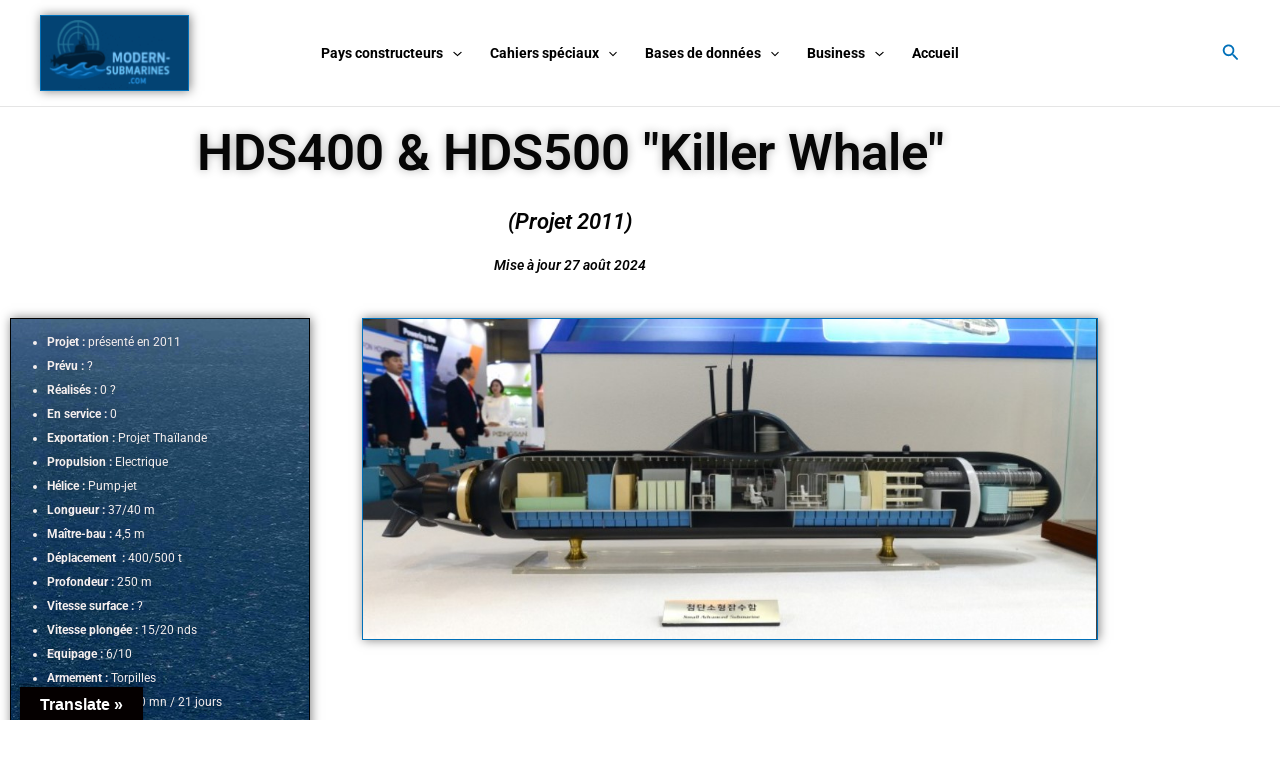

--- FILE ---
content_type: text/html; charset=UTF-8
request_url: https://modern-submarines.com/?page_id=4169
body_size: 104309
content:
<!DOCTYPE html>
<html lang="fr-FR">
<head>
<meta charset="UTF-8">
<meta name="viewport" content="width=device-width, initial-scale=1">
	<link rel="profile" href="https://gmpg.org/xfn/11"> 
	<title>HDS400 &#038; HDS500 &#8211; Modern Submarines</title>
<meta name='robots' content='max-image-preview:large' />
<link rel='dns-prefetch' href='//translate.google.com' />
<link rel="alternate" type="application/rss+xml" title="Modern Submarines &raquo; Flux" href="https://modern-submarines.com/?feed=rss2" />
<link rel="alternate" type="application/rss+xml" title="Modern Submarines &raquo; Flux des commentaires" href="https://modern-submarines.com/?feed=comments-rss2" />
<link rel="alternate" title="oEmbed (JSON)" type="application/json+oembed" href="https://modern-submarines.com/index.php?rest_route=%2Foembed%2F1.0%2Fembed&#038;url=https%3A%2F%2Fmodern-submarines.com%2F%3Fpage_id%3D4169" />
<link rel="alternate" title="oEmbed (XML)" type="text/xml+oembed" href="https://modern-submarines.com/index.php?rest_route=%2Foembed%2F1.0%2Fembed&#038;url=https%3A%2F%2Fmodern-submarines.com%2F%3Fpage_id%3D4169&#038;format=xml" />
<style id='wp-img-auto-sizes-contain-inline-css'>
img:is([sizes=auto i],[sizes^="auto," i]){contain-intrinsic-size:3000px 1500px}
/*# sourceURL=wp-img-auto-sizes-contain-inline-css */
</style>

<link rel='stylesheet' id='astra-theme-css-css' href='https://modern-submarines.com/wp-content/themes/astra/assets/css/minified/main.min.css?ver=4.12.0' media='all' />
<style id='astra-theme-css-inline-css'>
:root{--ast-post-nav-space:0;--ast-container-default-xlg-padding:3em;--ast-container-default-lg-padding:3em;--ast-container-default-slg-padding:2em;--ast-container-default-md-padding:3em;--ast-container-default-sm-padding:3em;--ast-container-default-xs-padding:2.4em;--ast-container-default-xxs-padding:1.8em;--ast-code-block-background:#EEEEEE;--ast-comment-inputs-background:#FAFAFA;--ast-normal-container-width:1200px;--ast-narrow-container-width:750px;--ast-blog-title-font-weight:normal;--ast-blog-meta-weight:inherit;--ast-global-color-primary:var(--ast-global-color-5);--ast-global-color-secondary:var(--ast-global-color-4);--ast-global-color-alternate-background:var(--ast-global-color-7);--ast-global-color-subtle-background:var(--ast-global-color-6);--ast-bg-style-guide:var( --ast-global-color-secondary,--ast-global-color-5 );--ast-shadow-style-guide:0px 0px 4px 0 #00000057;--ast-global-dark-bg-style:#fff;--ast-global-dark-lfs:#fbfbfb;--ast-widget-bg-color:#fafafa;--ast-wc-container-head-bg-color:#fbfbfb;--ast-title-layout-bg:#eeeeee;--ast-search-border-color:#e7e7e7;--ast-lifter-hover-bg:#e6e6e6;--ast-gallery-block-color:#000;--srfm-color-input-label:var(--ast-global-color-2);}html{font-size:93.75%;}a{color:var(--ast-global-color-0);}a:hover,a:focus{color:var(--ast-global-color-1);}body,button,input,select,textarea,.ast-button,.ast-custom-button{font-family:-apple-system,BlinkMacSystemFont,Segoe UI,Roboto,Oxygen-Sans,Ubuntu,Cantarell,Helvetica Neue,sans-serif;font-weight:inherit;font-size:15px;font-size:1rem;line-height:var(--ast-body-line-height,1.65em);}blockquote{color:var(--ast-global-color-3);}p,.entry-content p{margin-bottom:1.56em;}h1,h2,h3,h4,h5,h6,.entry-content :where(h1,h2,h3,h4,h5,h6),.site-title,.site-title a{font-weight:600;}.ast-site-identity .site-title a{color:var(--ast-global-color-2);}.site-title{font-size:19px;font-size:1.2666666666667rem;display:none;}header .custom-logo-link img{max-width:149px;width:149px;}.astra-logo-svg{width:149px;}.site-header .site-description{font-size:15px;font-size:1rem;display:none;}.entry-title{font-size:26px;font-size:1.7333333333333rem;}.archive .ast-article-post .ast-article-inner,.blog .ast-article-post .ast-article-inner,.archive .ast-article-post .ast-article-inner:hover,.blog .ast-article-post .ast-article-inner:hover{overflow:hidden;}h1,.entry-content :where(h1){font-size:40px;font-size:2.6666666666667rem;font-weight:600;line-height:1.4em;}h2,.entry-content :where(h2){font-size:32px;font-size:2.1333333333333rem;font-weight:600;line-height:1.3em;}h3,.entry-content :where(h3){font-size:26px;font-size:1.7333333333333rem;font-weight:600;line-height:1.3em;}h4,.entry-content :where(h4){font-size:24px;font-size:1.6rem;line-height:1.2em;font-weight:600;}h5,.entry-content :where(h5){font-size:20px;font-size:1.3333333333333rem;line-height:1.2em;font-weight:600;}h6,.entry-content :where(h6){font-size:16px;font-size:1.0666666666667rem;line-height:1.25em;font-weight:600;}::selection{background-color:var(--ast-global-color-0);color:#ffffff;}body,h1,h2,h3,h4,h5,h6,.entry-title a,.entry-content :where(h1,h2,h3,h4,h5,h6){color:var(--ast-global-color-3);}.tagcloud a:hover,.tagcloud a:focus,.tagcloud a.current-item{color:#ffffff;border-color:var(--ast-global-color-0);background-color:var(--ast-global-color-0);}input:focus,input[type="text"]:focus,input[type="email"]:focus,input[type="url"]:focus,input[type="password"]:focus,input[type="reset"]:focus,input[type="search"]:focus,textarea:focus{border-color:var(--ast-global-color-0);}input[type="radio"]:checked,input[type=reset],input[type="checkbox"]:checked,input[type="checkbox"]:hover:checked,input[type="checkbox"]:focus:checked,input[type=range]::-webkit-slider-thumb{border-color:var(--ast-global-color-0);background-color:var(--ast-global-color-0);box-shadow:none;}.site-footer a:hover + .post-count,.site-footer a:focus + .post-count{background:var(--ast-global-color-0);border-color:var(--ast-global-color-0);}.single .nav-links .nav-previous,.single .nav-links .nav-next{color:var(--ast-global-color-0);}.entry-meta,.entry-meta *{line-height:1.45;color:var(--ast-global-color-0);}.entry-meta a:not(.ast-button):hover,.entry-meta a:not(.ast-button):hover *,.entry-meta a:not(.ast-button):focus,.entry-meta a:not(.ast-button):focus *,.page-links > .page-link,.page-links .page-link:hover,.post-navigation a:hover{color:var(--ast-global-color-1);}#cat option,.secondary .calendar_wrap thead a,.secondary .calendar_wrap thead a:visited{color:var(--ast-global-color-0);}.secondary .calendar_wrap #today,.ast-progress-val span{background:var(--ast-global-color-0);}.secondary a:hover + .post-count,.secondary a:focus + .post-count{background:var(--ast-global-color-0);border-color:var(--ast-global-color-0);}.calendar_wrap #today > a{color:#ffffff;}.page-links .page-link,.single .post-navigation a{color:var(--ast-global-color-0);}.ast-search-menu-icon .search-form button.search-submit{padding:0 4px;}.ast-search-menu-icon form.search-form{padding-right:0;}.ast-search-menu-icon.slide-search input.search-field{width:0;}.ast-header-search .ast-search-menu-icon.ast-dropdown-active .search-form,.ast-header-search .ast-search-menu-icon.ast-dropdown-active .search-field:focus{transition:all 0.2s;}.search-form input.search-field:focus{outline:none;}.ast-archive-title{color:var(--ast-global-color-2);}.widget-title,.widget .wp-block-heading{font-size:21px;font-size:1.4rem;color:var(--ast-global-color-2);}.ast-single-post .entry-content a,.ast-comment-content a:not(.ast-comment-edit-reply-wrap a){text-decoration:underline;}.ast-single-post .wp-block-button .wp-block-button__link,.ast-single-post .elementor-widget-button .elementor-button,.ast-single-post .entry-content .uagb-tab a,.ast-single-post .entry-content .uagb-ifb-cta a,.ast-single-post .entry-content .wp-block-uagb-buttons a,.ast-single-post .entry-content .uabb-module-content a,.ast-single-post .entry-content .uagb-post-grid a,.ast-single-post .entry-content .uagb-timeline a,.ast-single-post .entry-content .uagb-toc__wrap a,.ast-single-post .entry-content .uagb-taxomony-box a,.entry-content .wp-block-latest-posts > li > a,.ast-single-post .entry-content .wp-block-file__button,a.ast-post-filter-single,.ast-single-post .wp-block-buttons .wp-block-button.is-style-outline .wp-block-button__link,.ast-single-post .ast-comment-content .comment-reply-link,.ast-single-post .ast-comment-content .comment-edit-link{text-decoration:none;}.ast-search-menu-icon.slide-search a:focus-visible:focus-visible,.astra-search-icon:focus-visible,#close:focus-visible,a:focus-visible,.ast-menu-toggle:focus-visible,.site .skip-link:focus-visible,.wp-block-loginout input:focus-visible,.wp-block-search.wp-block-search__button-inside .wp-block-search__inside-wrapper,.ast-header-navigation-arrow:focus-visible,.ast-orders-table__row .ast-orders-table__cell:focus-visible,a#ast-apply-coupon:focus-visible,#ast-apply-coupon:focus-visible,#close:focus-visible,.button.search-submit:focus-visible,#search_submit:focus,.normal-search:focus-visible,.ast-header-account-wrap:focus-visible,.astra-cart-drawer-close:focus,.ast-single-variation:focus,.ast-button:focus,.ast-builder-button-wrap:has(.ast-custom-button-link:focus),.ast-builder-button-wrap .ast-custom-button-link:focus{outline-style:dotted;outline-color:inherit;outline-width:thin;}input:focus,input[type="text"]:focus,input[type="email"]:focus,input[type="url"]:focus,input[type="password"]:focus,input[type="reset"]:focus,input[type="search"]:focus,input[type="number"]:focus,textarea:focus,.wp-block-search__input:focus,[data-section="section-header-mobile-trigger"] .ast-button-wrap .ast-mobile-menu-trigger-minimal:focus,.ast-mobile-popup-drawer.active .menu-toggle-close:focus,#ast-scroll-top:focus,#coupon_code:focus,#ast-coupon-code:focus{border-style:dotted;border-color:inherit;border-width:thin;}input{outline:none;}.ast-logo-title-inline .site-logo-img{padding-right:1em;}.site-logo-img img{ transition:all 0.2s linear;}body .ast-oembed-container *{position:absolute;top:0;width:100%;height:100%;left:0;}body .wp-block-embed-pocket-casts .ast-oembed-container *{position:unset;}.ast-single-post-featured-section + article {margin-top: 2em;}.site-content .ast-single-post-featured-section img {width: 100%;overflow: hidden;object-fit: cover;}.site > .ast-single-related-posts-container {margin-top: 0;}@media (min-width: 922px) {.ast-desktop .ast-container--narrow {max-width: var(--ast-narrow-container-width);margin: 0 auto;}}.ast-page-builder-template .hentry {margin: 0;}.ast-page-builder-template .site-content > .ast-container {max-width: 100%;padding: 0;}.ast-page-builder-template .site .site-content #primary {padding: 0;margin: 0;}.ast-page-builder-template .no-results {text-align: center;margin: 4em auto;}.ast-page-builder-template .ast-pagination {padding: 2em;}.ast-page-builder-template .entry-header.ast-no-title.ast-no-thumbnail {margin-top: 0;}.ast-page-builder-template .entry-header.ast-header-without-markup {margin-top: 0;margin-bottom: 0;}.ast-page-builder-template .entry-header.ast-no-title.ast-no-meta {margin-bottom: 0;}.ast-page-builder-template.single .post-navigation {padding-bottom: 2em;}.ast-page-builder-template.single-post .site-content > .ast-container {max-width: 100%;}.ast-page-builder-template .entry-header {margin-top: 2em;margin-left: auto;margin-right: auto;}.ast-page-builder-template .ast-archive-description {margin: 2em auto 0;padding-left: 20px;padding-right: 20px;}.ast-page-builder-template .ast-row {margin-left: 0;margin-right: 0;}.single.ast-page-builder-template .entry-header + .entry-content,.single.ast-page-builder-template .ast-single-entry-banner + .site-content article .entry-content {margin-bottom: 2em;}@media(min-width: 921px) {.ast-page-builder-template.archive.ast-right-sidebar .ast-row article,.ast-page-builder-template.archive.ast-left-sidebar .ast-row article {padding-left: 0;padding-right: 0;}}@media (max-width:921.9px){#ast-desktop-header{display:none;}}@media (min-width:922px){#ast-mobile-header{display:none;}}.wp-block-buttons.aligncenter{justify-content:center;}@media (max-width:921px){.ast-theme-transparent-header #primary,.ast-theme-transparent-header #secondary{padding:0;}}@media (max-width:921px){.ast-plain-container.ast-no-sidebar #primary{padding:0;}}.ast-plain-container.ast-no-sidebar #primary{margin-top:0;margin-bottom:0;}.wp-block-button.is-style-outline .wp-block-button__link{border-color:var(--ast-global-color-0);border-top-width:0;border-right-width:0;border-bottom-width:0;border-left-width:0;}div.wp-block-button.is-style-outline > .wp-block-button__link:not(.has-text-color),div.wp-block-button.wp-block-button__link.is-style-outline:not(.has-text-color){color:var(--ast-global-color-0);}.wp-block-button.is-style-outline .wp-block-button__link:hover,.wp-block-buttons .wp-block-button.is-style-outline .wp-block-button__link:focus,.wp-block-buttons .wp-block-button.is-style-outline > .wp-block-button__link:not(.has-text-color):hover,.wp-block-buttons .wp-block-button.wp-block-button__link.is-style-outline:not(.has-text-color):hover{color:#ffffff;background-color:var(--ast-global-color-1);border-color:var(--ast-global-color-1);}.post-page-numbers.current .page-link,.ast-pagination .page-numbers.current{color:#ffffff;border-color:var(--ast-global-color-0);background-color:var(--ast-global-color-0);}.wp-block-button.is-style-outline .wp-block-button__link{border-top-width:0;border-right-width:0;border-bottom-width:0;border-left-width:0;}.wp-block-button.is-style-outline .wp-block-button__link.wp-element-button,.ast-outline-button{border-color:var(--ast-global-color-0);font-family:inherit;font-weight:inherit;line-height:1em;border-top-left-radius:0;border-top-right-radius:0;border-bottom-right-radius:0;border-bottom-left-radius:0;}.wp-block-buttons .wp-block-button.is-style-outline > .wp-block-button__link:not(.has-text-color),.wp-block-buttons .wp-block-button.wp-block-button__link.is-style-outline:not(.has-text-color),.ast-outline-button{color:var(--ast-global-color-0);}.wp-block-button.is-style-outline .wp-block-button__link:hover,.wp-block-buttons .wp-block-button.is-style-outline .wp-block-button__link:focus,.wp-block-buttons .wp-block-button.is-style-outline > .wp-block-button__link:not(.has-text-color):hover,.wp-block-buttons .wp-block-button.wp-block-button__link.is-style-outline:not(.has-text-color):hover,.ast-outline-button:hover,.ast-outline-button:focus,.wp-block-uagb-buttons-child .uagb-buttons-repeater.ast-outline-button:hover,.wp-block-uagb-buttons-child .uagb-buttons-repeater.ast-outline-button:focus{color:#ffffff;background-color:var(--ast-global-color-1);border-color:var(--ast-global-color-1);}.wp-block-button .wp-block-button__link.wp-element-button.is-style-outline:not(.has-background),.wp-block-button.is-style-outline>.wp-block-button__link.wp-element-button:not(.has-background),.ast-outline-button{background-color:transparent;}.entry-content[data-ast-blocks-layout] > figure{margin-bottom:1em;}h1.widget-title{font-weight:600;}h2.widget-title{font-weight:600;}h3.widget-title{font-weight:600;}#page{display:flex;flex-direction:column;min-height:100vh;}.ast-404-layout-1 h1.page-title{color:var(--ast-global-color-2);}.single .post-navigation a{line-height:1em;height:inherit;}.error-404 .page-sub-title{font-size:1.5rem;font-weight:inherit;}.search .site-content .content-area .search-form{margin-bottom:0;}#page .site-content{flex-grow:1;}.widget{margin-bottom:1.25em;}#secondary li{line-height:1.5em;}#secondary .wp-block-group h2{margin-bottom:0.7em;}#secondary h2{font-size:1.7rem;}.ast-separate-container .ast-article-post,.ast-separate-container .ast-article-single,.ast-separate-container .comment-respond{padding:3em;}.ast-separate-container .ast-article-single .ast-article-single{padding:0;}.ast-article-single .wp-block-post-template-is-layout-grid{padding-left:0;}.ast-separate-container .comments-title,.ast-narrow-container .comments-title{padding:1.5em 2em;}.ast-page-builder-template .comment-form-textarea,.ast-comment-formwrap .ast-grid-common-col{padding:0;}.ast-comment-formwrap{padding:0;display:inline-flex;column-gap:20px;width:100%;margin-left:0;margin-right:0;}.comments-area textarea#comment:focus,.comments-area textarea#comment:active,.comments-area .ast-comment-formwrap input[type="text"]:focus,.comments-area .ast-comment-formwrap input[type="text"]:active {box-shadow:none;outline:none;}.archive.ast-page-builder-template .entry-header{margin-top:2em;}.ast-page-builder-template .ast-comment-formwrap{width:100%;}.entry-title{margin-bottom:0.5em;}.ast-archive-description p{font-size:inherit;font-weight:inherit;line-height:inherit;}.ast-separate-container .ast-comment-list li.depth-1,.hentry{margin-bottom:2em;}@media (min-width:921px){.ast-left-sidebar.ast-page-builder-template #secondary,.archive.ast-right-sidebar.ast-page-builder-template .site-main{padding-left:20px;padding-right:20px;}}@media (max-width:544px){.ast-comment-formwrap.ast-row{column-gap:10px;display:inline-block;}#ast-commentform .ast-grid-common-col{position:relative;width:100%;}}@media (min-width:1201px){.ast-separate-container .ast-article-post,.ast-separate-container .ast-article-single,.ast-separate-container .ast-author-box,.ast-separate-container .ast-404-layout-1,.ast-separate-container .no-results{padding:3em;}}@media (max-width:921px){.ast-left-sidebar #content > .ast-container{display:flex;flex-direction:column-reverse;width:100%;}}@media (min-width:922px){.ast-separate-container.ast-right-sidebar #primary,.ast-separate-container.ast-left-sidebar #primary{border:0;}.search-no-results.ast-separate-container #primary{margin-bottom:4em;}}.wp-block-button .wp-block-button__link{color:#ffffff;}.wp-block-button .wp-block-button__link:hover,.wp-block-button .wp-block-button__link:focus{color:#ffffff;background-color:var(--ast-global-color-1);border-color:var(--ast-global-color-1);}.elementor-widget-heading h1.elementor-heading-title{line-height:1.4em;}.elementor-widget-heading h2.elementor-heading-title{line-height:1.3em;}.elementor-widget-heading h3.elementor-heading-title{line-height:1.3em;}.elementor-widget-heading h4.elementor-heading-title{line-height:1.2em;}.elementor-widget-heading h5.elementor-heading-title{line-height:1.2em;}.elementor-widget-heading h6.elementor-heading-title{line-height:1.25em;}.wp-block-button .wp-block-button__link,.wp-block-search .wp-block-search__button,body .wp-block-file .wp-block-file__button{border-top-width:0;border-right-width:0;border-left-width:0;border-bottom-width:0;border-color:var(--ast-global-color-0);background-color:var(--ast-global-color-0);color:#ffffff;font-family:inherit;font-weight:inherit;line-height:1em;border-top-left-radius:0;border-top-right-radius:0;border-bottom-right-radius:0;border-bottom-left-radius:0;padding-top:10px;padding-right:20px;padding-bottom:10px;padding-left:20px;}.menu-toggle,button,.ast-button,.ast-custom-button,.button,input#submit,input[type="button"],input[type="submit"],input[type="reset"],form[CLASS*="wp-block-search__"].wp-block-search .wp-block-search__inside-wrapper .wp-block-search__button,body .wp-block-file .wp-block-file__button,.search .search-submit{border-style:solid;border-top-width:0;border-right-width:0;border-left-width:0;border-bottom-width:0;color:#ffffff;border-color:var(--ast-global-color-0);background-color:var(--ast-global-color-0);padding-top:10px;padding-right:20px;padding-bottom:10px;padding-left:20px;font-family:inherit;font-weight:inherit;line-height:1em;border-top-left-radius:0;border-top-right-radius:0;border-bottom-right-radius:0;border-bottom-left-radius:0;}button:focus,.menu-toggle:hover,button:hover,.ast-button:hover,.ast-custom-button:hover .button:hover,.ast-custom-button:hover ,input[type=reset]:hover,input[type=reset]:focus,input#submit:hover,input#submit:focus,input[type="button"]:hover,input[type="button"]:focus,input[type="submit"]:hover,input[type="submit"]:focus,form[CLASS*="wp-block-search__"].wp-block-search .wp-block-search__inside-wrapper .wp-block-search__button:hover,form[CLASS*="wp-block-search__"].wp-block-search .wp-block-search__inside-wrapper .wp-block-search__button:focus,body .wp-block-file .wp-block-file__button:hover,body .wp-block-file .wp-block-file__button:focus{color:#ffffff;background-color:var(--ast-global-color-1);border-color:var(--ast-global-color-1);}form[CLASS*="wp-block-search__"].wp-block-search .wp-block-search__inside-wrapper .wp-block-search__button.has-icon{padding-top:calc(10px - 3px);padding-right:calc(20px - 3px);padding-bottom:calc(10px - 3px);padding-left:calc(20px - 3px);}@media (max-width:921px){.ast-mobile-header-stack .main-header-bar .ast-search-menu-icon{display:inline-block;}.ast-header-break-point.ast-header-custom-item-outside .ast-mobile-header-stack .main-header-bar .ast-search-icon{margin:0;}.ast-comment-avatar-wrap img{max-width:2.5em;}.ast-comment-meta{padding:0 1.8888em 1.3333em;}.ast-separate-container .ast-comment-list li.depth-1{padding:1.5em 2.14em;}.ast-separate-container .comment-respond{padding:2em 2.14em;}}@media (min-width:544px){.ast-container{max-width:100%;}}@media (max-width:544px){.ast-separate-container .ast-article-post,.ast-separate-container .ast-article-single,.ast-separate-container .comments-title,.ast-separate-container .ast-archive-description{padding:1.5em 1em;}.ast-separate-container #content .ast-container{padding-left:0.54em;padding-right:0.54em;}.ast-separate-container .ast-comment-list .bypostauthor{padding:.5em;}.ast-search-menu-icon.ast-dropdown-active .search-field{width:170px;}}@media (max-width:921px){.ast-header-break-point .ast-search-menu-icon.slide-search .search-form{right:0;}.ast-header-break-point .ast-mobile-header-stack .ast-search-menu-icon.slide-search .search-form{right:-1em;}} #ast-mobile-header .ast-site-header-cart-li a{pointer-events:none;}.ast-separate-container{background-color:var(--ast-global-color-4);}@media (max-width:921px){.site-title{display:none;}.site-header .site-description{display:none;}h1,.entry-content :where(h1){font-size:30px;}h2,.entry-content :where(h2){font-size:25px;}h3,.entry-content :where(h3){font-size:20px;}}@media (max-width:544px){.site-title{display:none;}.site-header .site-description{display:none;}h1,.entry-content :where(h1){font-size:30px;}h2,.entry-content :where(h2){font-size:25px;}h3,.entry-content :where(h3){font-size:20px;}}@media (max-width:921px){html{font-size:85.5%;}}@media (max-width:544px){html{font-size:85.5%;}}@media (min-width:922px){.ast-container{max-width:1240px;}}@media (min-width:922px){.site-content .ast-container{display:flex;}}@media (max-width:921px){.site-content .ast-container{flex-direction:column;}}@media (min-width:922px){.main-header-menu .sub-menu .menu-item.ast-left-align-sub-menu:hover > .sub-menu,.main-header-menu .sub-menu .menu-item.ast-left-align-sub-menu.focus > .sub-menu{margin-left:-0px;}}.site .comments-area{padding-bottom:3em;}.wp-block-file {display: flex;align-items: center;flex-wrap: wrap;justify-content: space-between;}.wp-block-pullquote {border: none;}.wp-block-pullquote blockquote::before {content: "\201D";font-family: "Helvetica",sans-serif;display: flex;transform: rotate( 180deg );font-size: 6rem;font-style: normal;line-height: 1;font-weight: bold;align-items: center;justify-content: center;}.has-text-align-right > blockquote::before {justify-content: flex-start;}.has-text-align-left > blockquote::before {justify-content: flex-end;}figure.wp-block-pullquote.is-style-solid-color blockquote {max-width: 100%;text-align: inherit;}:root {--wp--custom--ast-default-block-top-padding: 3em;--wp--custom--ast-default-block-right-padding: 3em;--wp--custom--ast-default-block-bottom-padding: 3em;--wp--custom--ast-default-block-left-padding: 3em;--wp--custom--ast-container-width: 1200px;--wp--custom--ast-content-width-size: 1200px;--wp--custom--ast-wide-width-size: calc(1200px + var(--wp--custom--ast-default-block-left-padding) + var(--wp--custom--ast-default-block-right-padding));}.ast-narrow-container {--wp--custom--ast-content-width-size: 750px;--wp--custom--ast-wide-width-size: 750px;}@media(max-width: 921px) {:root {--wp--custom--ast-default-block-top-padding: 3em;--wp--custom--ast-default-block-right-padding: 2em;--wp--custom--ast-default-block-bottom-padding: 3em;--wp--custom--ast-default-block-left-padding: 2em;}}@media(max-width: 544px) {:root {--wp--custom--ast-default-block-top-padding: 3em;--wp--custom--ast-default-block-right-padding: 1.5em;--wp--custom--ast-default-block-bottom-padding: 3em;--wp--custom--ast-default-block-left-padding: 1.5em;}}.entry-content > .wp-block-group,.entry-content > .wp-block-cover,.entry-content > .wp-block-columns {padding-top: var(--wp--custom--ast-default-block-top-padding);padding-right: var(--wp--custom--ast-default-block-right-padding);padding-bottom: var(--wp--custom--ast-default-block-bottom-padding);padding-left: var(--wp--custom--ast-default-block-left-padding);}.ast-plain-container.ast-no-sidebar .entry-content > .alignfull,.ast-page-builder-template .ast-no-sidebar .entry-content > .alignfull {margin-left: calc( -50vw + 50%);margin-right: calc( -50vw + 50%);max-width: 100vw;width: 100vw;}.ast-plain-container.ast-no-sidebar .entry-content .alignfull .alignfull,.ast-page-builder-template.ast-no-sidebar .entry-content .alignfull .alignfull,.ast-plain-container.ast-no-sidebar .entry-content .alignfull .alignwide,.ast-page-builder-template.ast-no-sidebar .entry-content .alignfull .alignwide,.ast-plain-container.ast-no-sidebar .entry-content .alignwide .alignfull,.ast-page-builder-template.ast-no-sidebar .entry-content .alignwide .alignfull,.ast-plain-container.ast-no-sidebar .entry-content .alignwide .alignwide,.ast-page-builder-template.ast-no-sidebar .entry-content .alignwide .alignwide,.ast-plain-container.ast-no-sidebar .entry-content .wp-block-column .alignfull,.ast-page-builder-template.ast-no-sidebar .entry-content .wp-block-column .alignfull,.ast-plain-container.ast-no-sidebar .entry-content .wp-block-column .alignwide,.ast-page-builder-template.ast-no-sidebar .entry-content .wp-block-column .alignwide {margin-left: auto;margin-right: auto;width: 100%;}[data-ast-blocks-layout] .wp-block-separator:not(.is-style-dots) {height: 0;}[data-ast-blocks-layout] .wp-block-separator {margin: 20px auto;}[data-ast-blocks-layout] .wp-block-separator:not(.is-style-wide):not(.is-style-dots) {max-width: 100px;}[data-ast-blocks-layout] .wp-block-separator.has-background {padding: 0;}.entry-content[data-ast-blocks-layout] > * {max-width: var(--wp--custom--ast-content-width-size);margin-left: auto;margin-right: auto;}.entry-content[data-ast-blocks-layout] > .alignwide {max-width: var(--wp--custom--ast-wide-width-size);}.entry-content[data-ast-blocks-layout] .alignfull {max-width: none;}.entry-content .wp-block-columns {margin-bottom: 0;}blockquote {margin: 1.5em;border-color: rgba(0,0,0,0.05);}.wp-block-quote:not(.has-text-align-right):not(.has-text-align-center) {border-left: 5px solid rgba(0,0,0,0.05);}.has-text-align-right > blockquote,blockquote.has-text-align-right {border-right: 5px solid rgba(0,0,0,0.05);}.has-text-align-left > blockquote,blockquote.has-text-align-left {border-left: 5px solid rgba(0,0,0,0.05);}.wp-block-site-tagline,.wp-block-latest-posts .read-more {margin-top: 15px;}.wp-block-loginout p label {display: block;}.wp-block-loginout p:not(.login-remember):not(.login-submit) input {width: 100%;}.wp-block-loginout input:focus {border-color: transparent;}.wp-block-loginout input:focus {outline: thin dotted;}.entry-content .wp-block-media-text .wp-block-media-text__content {padding: 0 0 0 8%;}.entry-content .wp-block-media-text.has-media-on-the-right .wp-block-media-text__content {padding: 0 8% 0 0;}.entry-content .wp-block-media-text.has-background .wp-block-media-text__content {padding: 8%;}.entry-content .wp-block-cover:not([class*="background-color"]):not(.has-text-color.has-link-color) .wp-block-cover__inner-container,.entry-content .wp-block-cover:not([class*="background-color"]) .wp-block-cover-image-text,.entry-content .wp-block-cover:not([class*="background-color"]) .wp-block-cover-text,.entry-content .wp-block-cover-image:not([class*="background-color"]) .wp-block-cover__inner-container,.entry-content .wp-block-cover-image:not([class*="background-color"]) .wp-block-cover-image-text,.entry-content .wp-block-cover-image:not([class*="background-color"]) .wp-block-cover-text {color: var(--ast-global-color-primary,var(--ast-global-color-5));}.wp-block-loginout .login-remember input {width: 1.1rem;height: 1.1rem;margin: 0 5px 4px 0;vertical-align: middle;}.wp-block-latest-posts > li > *:first-child,.wp-block-latest-posts:not(.is-grid) > li:first-child {margin-top: 0;}.entry-content > .wp-block-buttons,.entry-content > .wp-block-uagb-buttons {margin-bottom: 1.5em;}.wp-block-search__inside-wrapper .wp-block-search__input {padding: 0 10px;color: var(--ast-global-color-3);background: var(--ast-global-color-primary,var(--ast-global-color-5));border-color: var(--ast-border-color);}.wp-block-latest-posts .read-more {margin-bottom: 1.5em;}.wp-block-search__no-button .wp-block-search__inside-wrapper .wp-block-search__input {padding-top: 5px;padding-bottom: 5px;}.wp-block-latest-posts .wp-block-latest-posts__post-date,.wp-block-latest-posts .wp-block-latest-posts__post-author {font-size: 1rem;}.wp-block-latest-posts > li > *,.wp-block-latest-posts:not(.is-grid) > li {margin-top: 12px;margin-bottom: 12px;}.ast-page-builder-template .entry-content[data-ast-blocks-layout] > .alignwide:where(:not(.uagb-is-root-container):not(.spectra-is-root-container)) > * {max-width: var(--wp--custom--ast-wide-width-size);}.ast-page-builder-template .entry-content[data-ast-blocks-layout] > .inherit-container-width > *,.ast-page-builder-template .entry-content[data-ast-blocks-layout] > *:not(.wp-block-group):where(:not(.uagb-is-root-container):not(.spectra-is-root-container)) > *,.entry-content[data-ast-blocks-layout] > .wp-block-cover .wp-block-cover__inner-container {max-width: var(--wp--custom--ast-content-width-size) ;margin-left: auto;margin-right: auto;}.ast-page-builder-template .entry-content[data-ast-blocks-layout] > *,.ast-page-builder-template .entry-content[data-ast-blocks-layout] > .alignfull:where(:not(.wp-block-group):not(.uagb-is-root-container):not(.spectra-is-root-container)) > * {max-width: none;}.entry-content[data-ast-blocks-layout] .wp-block-cover:not(.alignleft):not(.alignright) {width: auto;}@media(max-width: 1200px) {.ast-separate-container .entry-content > .alignfull,.ast-separate-container .entry-content[data-ast-blocks-layout] > .alignwide,.ast-plain-container .entry-content[data-ast-blocks-layout] > .alignwide,.ast-plain-container .entry-content .alignfull {margin-left: calc(-1 * min(var(--ast-container-default-xlg-padding),20px)) ;margin-right: calc(-1 * min(var(--ast-container-default-xlg-padding),20px));}}@media(min-width: 1201px) {.ast-separate-container .entry-content > .alignfull {margin-left: calc(-1 * var(--ast-container-default-xlg-padding) );margin-right: calc(-1 * var(--ast-container-default-xlg-padding) );}.ast-separate-container .entry-content[data-ast-blocks-layout] > .alignwide,.ast-plain-container .entry-content[data-ast-blocks-layout] > .alignwide {margin-left: calc(-1 * var(--wp--custom--ast-default-block-left-padding) );margin-right: calc(-1 * var(--wp--custom--ast-default-block-right-padding) );}}@media(min-width: 921px) {.ast-separate-container .entry-content .wp-block-group.alignwide:not(.inherit-container-width) > :where(:not(.alignleft):not(.alignright)),.ast-plain-container .entry-content .wp-block-group.alignwide:not(.inherit-container-width) > :where(:not(.alignleft):not(.alignright)) {max-width: calc( var(--wp--custom--ast-content-width-size) + 80px );}.ast-plain-container.ast-right-sidebar .entry-content[data-ast-blocks-layout] .alignfull,.ast-plain-container.ast-left-sidebar .entry-content[data-ast-blocks-layout] .alignfull {margin-left: -60px;margin-right: -60px;}}@media(min-width: 544px) {.entry-content > .alignleft {margin-right: 20px;}.entry-content > .alignright {margin-left: 20px;}}@media (max-width:544px){.wp-block-columns .wp-block-column:not(:last-child){margin-bottom:20px;}.wp-block-latest-posts{margin:0;}}@media( max-width: 600px ) {.entry-content .wp-block-media-text .wp-block-media-text__content,.entry-content .wp-block-media-text.has-media-on-the-right .wp-block-media-text__content {padding: 8% 0 0;}.entry-content .wp-block-media-text.has-background .wp-block-media-text__content {padding: 8%;}}.ast-page-builder-template .entry-header {padding-left: 0;}.ast-narrow-container .site-content .wp-block-uagb-image--align-full .wp-block-uagb-image__figure {max-width: 100%;margin-left: auto;margin-right: auto;}:root .has-ast-global-color-0-color{color:var(--ast-global-color-0);}:root .has-ast-global-color-0-background-color{background-color:var(--ast-global-color-0);}:root .wp-block-button .has-ast-global-color-0-color{color:var(--ast-global-color-0);}:root .wp-block-button .has-ast-global-color-0-background-color{background-color:var(--ast-global-color-0);}:root .has-ast-global-color-1-color{color:var(--ast-global-color-1);}:root .has-ast-global-color-1-background-color{background-color:var(--ast-global-color-1);}:root .wp-block-button .has-ast-global-color-1-color{color:var(--ast-global-color-1);}:root .wp-block-button .has-ast-global-color-1-background-color{background-color:var(--ast-global-color-1);}:root .has-ast-global-color-2-color{color:var(--ast-global-color-2);}:root .has-ast-global-color-2-background-color{background-color:var(--ast-global-color-2);}:root .wp-block-button .has-ast-global-color-2-color{color:var(--ast-global-color-2);}:root .wp-block-button .has-ast-global-color-2-background-color{background-color:var(--ast-global-color-2);}:root .has-ast-global-color-3-color{color:var(--ast-global-color-3);}:root .has-ast-global-color-3-background-color{background-color:var(--ast-global-color-3);}:root .wp-block-button .has-ast-global-color-3-color{color:var(--ast-global-color-3);}:root .wp-block-button .has-ast-global-color-3-background-color{background-color:var(--ast-global-color-3);}:root .has-ast-global-color-4-color{color:var(--ast-global-color-4);}:root .has-ast-global-color-4-background-color{background-color:var(--ast-global-color-4);}:root .wp-block-button .has-ast-global-color-4-color{color:var(--ast-global-color-4);}:root .wp-block-button .has-ast-global-color-4-background-color{background-color:var(--ast-global-color-4);}:root .has-ast-global-color-5-color{color:var(--ast-global-color-5);}:root .has-ast-global-color-5-background-color{background-color:var(--ast-global-color-5);}:root .wp-block-button .has-ast-global-color-5-color{color:var(--ast-global-color-5);}:root .wp-block-button .has-ast-global-color-5-background-color{background-color:var(--ast-global-color-5);}:root .has-ast-global-color-6-color{color:var(--ast-global-color-6);}:root .has-ast-global-color-6-background-color{background-color:var(--ast-global-color-6);}:root .wp-block-button .has-ast-global-color-6-color{color:var(--ast-global-color-6);}:root .wp-block-button .has-ast-global-color-6-background-color{background-color:var(--ast-global-color-6);}:root .has-ast-global-color-7-color{color:var(--ast-global-color-7);}:root .has-ast-global-color-7-background-color{background-color:var(--ast-global-color-7);}:root .wp-block-button .has-ast-global-color-7-color{color:var(--ast-global-color-7);}:root .wp-block-button .has-ast-global-color-7-background-color{background-color:var(--ast-global-color-7);}:root .has-ast-global-color-8-color{color:var(--ast-global-color-8);}:root .has-ast-global-color-8-background-color{background-color:var(--ast-global-color-8);}:root .wp-block-button .has-ast-global-color-8-color{color:var(--ast-global-color-8);}:root .wp-block-button .has-ast-global-color-8-background-color{background-color:var(--ast-global-color-8);}:root{--ast-global-color-0:#0170B9;--ast-global-color-1:#3a3a3a;--ast-global-color-2:#3a3a3a;--ast-global-color-3:#4B4F58;--ast-global-color-4:#F5F5F5;--ast-global-color-5:#FFFFFF;--ast-global-color-6:#E5E5E5;--ast-global-color-7:#424242;--ast-global-color-8:#000000;}:root {--ast-border-color : var(--ast-global-color-6);}.ast-single-entry-banner {-js-display: flex;display: flex;flex-direction: column;justify-content: center;text-align: center;position: relative;background: var(--ast-title-layout-bg);}.ast-single-entry-banner[data-banner-layout="layout-1"] {max-width: 1200px;background: inherit;padding: 20px 0;}.ast-single-entry-banner[data-banner-width-type="custom"] {margin: 0 auto;width: 100%;}.ast-single-entry-banner + .site-content .entry-header {margin-bottom: 0;}.site .ast-author-avatar {--ast-author-avatar-size: ;}a.ast-underline-text {text-decoration: underline;}.ast-container > .ast-terms-link {position: relative;display: block;}a.ast-button.ast-badge-tax {padding: 4px 8px;border-radius: 3px;font-size: inherit;}header.entry-header{text-align:left;}header.entry-header > *:not(:last-child){margin-bottom:10px;}@media (max-width:921px){header.entry-header{text-align:left;}}@media (max-width:544px){header.entry-header{text-align:left;}}.ast-archive-entry-banner {-js-display: flex;display: flex;flex-direction: column;justify-content: center;text-align: center;position: relative;background: var(--ast-title-layout-bg);}.ast-archive-entry-banner[data-banner-width-type="custom"] {margin: 0 auto;width: 100%;}.ast-archive-entry-banner[data-banner-layout="layout-1"] {background: inherit;padding: 20px 0;text-align: left;}body.archive .ast-archive-description{max-width:1200px;width:100%;text-align:left;padding-top:3em;padding-right:3em;padding-bottom:3em;padding-left:3em;}body.archive .ast-archive-description .ast-archive-title,body.archive .ast-archive-description .ast-archive-title *{font-size:40px;font-size:2.6666666666667rem;}body.archive .ast-archive-description > *:not(:last-child){margin-bottom:10px;}@media (max-width:921px){body.archive .ast-archive-description{text-align:left;}}@media (max-width:544px){body.archive .ast-archive-description{text-align:left;}}.ast-breadcrumbs .trail-browse,.ast-breadcrumbs .trail-items,.ast-breadcrumbs .trail-items li{display:inline-block;margin:0;padding:0;border:none;background:inherit;text-indent:0;text-decoration:none;}.ast-breadcrumbs .trail-browse{font-size:inherit;font-style:inherit;font-weight:inherit;color:inherit;}.ast-breadcrumbs .trail-items{list-style:none;}.trail-items li::after{padding:0 0.3em;content:"\00bb";}.trail-items li:last-of-type::after{display:none;}h1,h2,h3,h4,h5,h6,.entry-content :where(h1,h2,h3,h4,h5,h6){color:var(--ast-global-color-2);}.entry-title a{color:var(--ast-global-color-2);}@media (max-width:921px){.ast-builder-grid-row-container.ast-builder-grid-row-tablet-3-firstrow .ast-builder-grid-row > *:first-child,.ast-builder-grid-row-container.ast-builder-grid-row-tablet-3-lastrow .ast-builder-grid-row > *:last-child{grid-column:1 / -1;}}@media (max-width:544px){.ast-builder-grid-row-container.ast-builder-grid-row-mobile-3-firstrow .ast-builder-grid-row > *:first-child,.ast-builder-grid-row-container.ast-builder-grid-row-mobile-3-lastrow .ast-builder-grid-row > *:last-child{grid-column:1 / -1;}}.ast-builder-layout-element[data-section="title_tagline"]{display:flex;}@media (max-width:921px){.ast-header-break-point .ast-builder-layout-element[data-section="title_tagline"]{display:flex;}}@media (max-width:544px){.ast-header-break-point .ast-builder-layout-element[data-section="title_tagline"]{display:flex;}}.ast-builder-menu-1{font-family:inherit;font-weight:700;}.ast-builder-menu-1 .menu-item > .menu-link{line-height:1em;font-size:14px;font-size:0.93333333333333rem;color:var(--ast-global-color-8);}.ast-builder-menu-1 .menu-item > .ast-menu-toggle{color:var(--ast-global-color-8);}.ast-builder-menu-1 .sub-menu,.ast-builder-menu-1 .inline-on-mobile .sub-menu{border-top-width:2px;border-bottom-width:0;border-right-width:0;border-left-width:0;border-color:var(--ast-global-color-0);border-style:solid;width:183px;border-top-left-radius:0;border-top-right-radius:0;border-bottom-right-radius:0;border-bottom-left-radius:0;}.ast-builder-menu-1 .sub-menu .sub-menu{top:-2px;}.ast-builder-menu-1 .main-header-menu > .menu-item > .sub-menu,.ast-builder-menu-1 .main-header-menu > .menu-item > .astra-full-megamenu-wrapper{margin-top:12px;}.ast-desktop .ast-builder-menu-1 .main-header-menu > .menu-item > .sub-menu:before,.ast-desktop .ast-builder-menu-1 .main-header-menu > .menu-item > .astra-full-megamenu-wrapper:before{height:calc( 12px + 2px + 5px );}.ast-desktop .ast-builder-menu-1 .menu-item .sub-menu .menu-link,.ast-header-break-point .main-navigation ul .menu-item .menu-link{border-bottom-width:1px;border-color:var(--ast-global-color-8);border-style:solid;}.ast-desktop .ast-builder-menu-1 .menu-item .sub-menu:last-child > .menu-item > .menu-link,.ast-header-break-point .main-navigation ul .menu-item .menu-link{border-bottom-width:1px;}.ast-desktop .ast-builder-menu-1 .menu-item:last-child > .menu-item > .menu-link{border-bottom-width:0;}@media (max-width:921px){.ast-header-break-point .ast-builder-menu-1 .menu-item.menu-item-has-children > .ast-menu-toggle{top:0;}.ast-builder-menu-1 .inline-on-mobile .menu-item.menu-item-has-children > .ast-menu-toggle{right:-15px;}.ast-builder-menu-1 .menu-item-has-children > .menu-link:after{content:unset;}.ast-builder-menu-1 .main-header-menu > .menu-item > .sub-menu,.ast-builder-menu-1 .main-header-menu > .menu-item > .astra-full-megamenu-wrapper{margin-top:0;}}@media (max-width:544px){.ast-header-break-point .ast-builder-menu-1 .menu-item.menu-item-has-children > .ast-menu-toggle{top:0;}.ast-builder-menu-1 .main-header-menu > .menu-item > .sub-menu,.ast-builder-menu-1 .main-header-menu > .menu-item > .astra-full-megamenu-wrapper{margin-top:0;}}.ast-builder-menu-1{display:flex;}@media (max-width:921px){.ast-header-break-point .ast-builder-menu-1{display:flex;}}@media (max-width:544px){.ast-header-break-point .ast-builder-menu-1{display:flex;}}.main-header-bar .main-header-bar-navigation .ast-search-icon {display: block;z-index: 4;position: relative;}.ast-search-icon .ast-icon {z-index: 4;}.ast-search-icon {z-index: 4;position: relative;line-height: normal;}.main-header-bar .ast-search-menu-icon .search-form {background-color: #ffffff;}.ast-search-menu-icon.ast-dropdown-active.slide-search .search-form {visibility: visible;opacity: 1;}.ast-search-menu-icon .search-form {border: 1px solid var(--ast-search-border-color);line-height: normal;padding: 0 3em 0 0;border-radius: 2px;display: inline-block;-webkit-backface-visibility: hidden;backface-visibility: hidden;position: relative;color: inherit;background-color: #fff;}.ast-search-menu-icon .astra-search-icon {-js-display: flex;display: flex;line-height: normal;}.ast-search-menu-icon .astra-search-icon:focus {outline: none;}.ast-search-menu-icon .search-field {border: none;background-color: transparent;transition: all .3s;border-radius: inherit;color: inherit;font-size: inherit;width: 0;color: #757575;}.ast-search-menu-icon .search-submit {display: none;background: none;border: none;font-size: 1.3em;color: #757575;}.ast-search-menu-icon.ast-dropdown-active {visibility: visible;opacity: 1;position: relative;}.ast-search-menu-icon.ast-dropdown-active .search-field,.ast-dropdown-active.ast-search-menu-icon.slide-search input.search-field {width: 235px;}.ast-header-search .ast-search-menu-icon.slide-search .search-form,.ast-header-search .ast-search-menu-icon.ast-inline-search .search-form {-js-display: flex;display: flex;align-items: center;}.ast-search-menu-icon.ast-inline-search .search-field {width : 100%;padding : 0.60em;padding-right : 5.5em;transition: all 0.2s;}.site-header-section-left .ast-search-menu-icon.slide-search .search-form {padding-left: 2em;padding-right: unset;left: -1em;right: unset;}.site-header-section-left .ast-search-menu-icon.slide-search .search-form .search-field {margin-right: unset;}.ast-search-menu-icon.slide-search .search-form {-webkit-backface-visibility: visible;backface-visibility: visible;visibility: hidden;opacity: 0;transition: all .2s;position: absolute;z-index: 3;right: -1em;top: 50%;transform: translateY(-50%);}.ast-header-search .ast-search-menu-icon .search-form .search-field:-ms-input-placeholder,.ast-header-search .ast-search-menu-icon .search-form .search-field:-ms-input-placeholder{opacity:0.5;}.ast-header-search .ast-search-menu-icon.slide-search .search-form,.ast-header-search .ast-search-menu-icon.ast-inline-search .search-form{-js-display:flex;display:flex;align-items:center;}.ast-builder-layout-element.ast-header-search{height:auto;}.ast-header-search .astra-search-icon{font-size:18px;}@media (max-width:921px){.ast-header-search .astra-search-icon{font-size:18px;}}@media (max-width:544px){.ast-header-search .astra-search-icon{font-size:18px;}}.ast-header-search{display:flex;}@media (max-width:921px){.ast-header-break-point .ast-header-search{display:flex;}}@media (max-width:544px){.ast-header-break-point .ast-header-search{display:flex;}}.site-below-footer-wrap{padding-top:20px;padding-bottom:20px;}.site-below-footer-wrap[data-section="section-below-footer-builder"]{background-color:#eeeeee;background-image:none;min-height:80px;border-style:solid;border-width:0px;border-top-width:1px;border-top-color:var(--ast-global-color-subtle-background,--ast-global-color-6);}.site-below-footer-wrap[data-section="section-below-footer-builder"] .ast-builder-grid-row{max-width:1200px;min-height:80px;margin-left:auto;margin-right:auto;}.site-below-footer-wrap[data-section="section-below-footer-builder"] .ast-builder-grid-row,.site-below-footer-wrap[data-section="section-below-footer-builder"] .site-footer-section{align-items:flex-start;}.site-below-footer-wrap[data-section="section-below-footer-builder"].ast-footer-row-inline .site-footer-section{display:flex;margin-bottom:0;}.ast-builder-grid-row-full .ast-builder-grid-row{grid-template-columns:1fr;}@media (max-width:921px){.site-below-footer-wrap[data-section="section-below-footer-builder"].ast-footer-row-tablet-inline .site-footer-section{display:flex;margin-bottom:0;}.site-below-footer-wrap[data-section="section-below-footer-builder"].ast-footer-row-tablet-stack .site-footer-section{display:block;margin-bottom:10px;}.ast-builder-grid-row-container.ast-builder-grid-row-tablet-full .ast-builder-grid-row{grid-template-columns:1fr;}}@media (max-width:544px){.site-below-footer-wrap[data-section="section-below-footer-builder"].ast-footer-row-mobile-inline .site-footer-section{display:flex;margin-bottom:0;}.site-below-footer-wrap[data-section="section-below-footer-builder"].ast-footer-row-mobile-stack .site-footer-section{display:block;margin-bottom:10px;}.ast-builder-grid-row-container.ast-builder-grid-row-mobile-full .ast-builder-grid-row{grid-template-columns:1fr;}}.site-below-footer-wrap[data-section="section-below-footer-builder"]{display:grid;}@media (max-width:921px){.ast-header-break-point .site-below-footer-wrap[data-section="section-below-footer-builder"]{display:grid;}}@media (max-width:544px){.ast-header-break-point .site-below-footer-wrap[data-section="section-below-footer-builder"]{display:grid;}}.ast-footer-copyright{text-align:center;}.ast-footer-copyright.site-footer-focus-item {color:var(--ast-global-color-3);}@media (max-width:921px){.ast-footer-copyright{text-align:center;}}@media (max-width:544px){.ast-footer-copyright{text-align:center;}}.ast-footer-copyright.ast-builder-layout-element{display:flex;}@media (max-width:921px){.ast-header-break-point .ast-footer-copyright.ast-builder-layout-element{display:flex;}}@media (max-width:544px){.ast-header-break-point .ast-footer-copyright.ast-builder-layout-element{display:flex;}}.footer-widget-area.widget-area.site-footer-focus-item{width:auto;}.ast-footer-row-inline .footer-widget-area.widget-area.site-footer-focus-item{width:100%;}.elementor-widget-heading .elementor-heading-title{margin:0;}.elementor-page .ast-menu-toggle{color:unset !important;background:unset !important;}.elementor-post.elementor-grid-item.hentry{margin-bottom:0;}.woocommerce div.product .elementor-element.elementor-products-grid .related.products ul.products li.product,.elementor-element .elementor-wc-products .woocommerce[class*='columns-'] ul.products li.product{width:auto;margin:0;float:none;}.elementor-toc__list-wrapper{margin:0;}body .elementor hr{background-color:#ccc;margin:0;}.ast-left-sidebar .elementor-section.elementor-section-stretched,.ast-right-sidebar .elementor-section.elementor-section-stretched{max-width:100%;left:0 !important;}.elementor-posts-container [CLASS*="ast-width-"]{width:100%;}.elementor-template-full-width .ast-container{display:block;}.elementor-screen-only,.screen-reader-text,.screen-reader-text span,.ui-helper-hidden-accessible{top:0 !important;}@media (max-width:544px){.elementor-element .elementor-wc-products .woocommerce[class*="columns-"] ul.products li.product{width:auto;margin:0;}.elementor-element .woocommerce .woocommerce-result-count{float:none;}}.ast-header-break-point .main-header-bar{border-bottom-width:1px;}@media (min-width:922px){.main-header-bar{border-bottom-width:1px;}}.main-header-menu .menu-item, #astra-footer-menu .menu-item, .main-header-bar .ast-masthead-custom-menu-items{-js-display:flex;display:flex;-webkit-box-pack:center;-webkit-justify-content:center;-moz-box-pack:center;-ms-flex-pack:center;justify-content:center;-webkit-box-orient:vertical;-webkit-box-direction:normal;-webkit-flex-direction:column;-moz-box-orient:vertical;-moz-box-direction:normal;-ms-flex-direction:column;flex-direction:column;}.main-header-menu > .menu-item > .menu-link, #astra-footer-menu > .menu-item > .menu-link{height:100%;-webkit-box-align:center;-webkit-align-items:center;-moz-box-align:center;-ms-flex-align:center;align-items:center;-js-display:flex;display:flex;}.ast-header-break-point .main-navigation ul .menu-item .menu-link .icon-arrow:first-of-type svg{top:.2em;margin-top:0px;margin-left:0px;width:.65em;transform:translate(0, -2px) rotateZ(270deg);}.ast-mobile-popup-content .ast-submenu-expanded > .ast-menu-toggle{transform:rotateX(180deg);overflow-y:auto;}@media (min-width:922px){.ast-builder-menu .main-navigation > ul > li:last-child a{margin-right:0;}}.ast-separate-container .ast-article-inner{background-color:transparent;background-image:none;}.ast-separate-container .ast-article-post{background-color:var(--ast-global-color-5);}@media (max-width:921px){.ast-separate-container .ast-article-post{background-color:var(--ast-global-color-5);}}@media (max-width:544px){.ast-separate-container .ast-article-post{background-color:var(--ast-global-color-5);}}.ast-separate-container .ast-article-single:not(.ast-related-post), .ast-separate-container .error-404, .ast-separate-container .no-results, .single.ast-separate-container .site-main .ast-author-meta, .ast-separate-container .related-posts-title-wrapper, .ast-separate-container .comments-count-wrapper, .ast-box-layout.ast-plain-container .site-content, .ast-padded-layout.ast-plain-container .site-content, .ast-separate-container .ast-archive-description, .ast-separate-container .comments-area .comment-respond, .ast-separate-container .comments-area .ast-comment-list li, .ast-separate-container .comments-area .comments-title{background-color:var(--ast-global-color-5);}@media (max-width:921px){.ast-separate-container .ast-article-single:not(.ast-related-post), .ast-separate-container .error-404, .ast-separate-container .no-results, .single.ast-separate-container .site-main .ast-author-meta, .ast-separate-container .related-posts-title-wrapper, .ast-separate-container .comments-count-wrapper, .ast-box-layout.ast-plain-container .site-content, .ast-padded-layout.ast-plain-container .site-content, .ast-separate-container .ast-archive-description{background-color:var(--ast-global-color-5);}}@media (max-width:544px){.ast-separate-container .ast-article-single:not(.ast-related-post), .ast-separate-container .error-404, .ast-separate-container .no-results, .single.ast-separate-container .site-main .ast-author-meta, .ast-separate-container .related-posts-title-wrapper, .ast-separate-container .comments-count-wrapper, .ast-box-layout.ast-plain-container .site-content, .ast-padded-layout.ast-plain-container .site-content, .ast-separate-container .ast-archive-description{background-color:var(--ast-global-color-5);}}.ast-separate-container.ast-two-container #secondary .widget{background-color:var(--ast-global-color-5);}@media (max-width:921px){.ast-separate-container.ast-two-container #secondary .widget{background-color:var(--ast-global-color-5);}}@media (max-width:544px){.ast-separate-container.ast-two-container #secondary .widget{background-color:var(--ast-global-color-5);}}.ast-plain-container, .ast-page-builder-template{background-color:var(--ast-global-color-5);}@media (max-width:921px){.ast-plain-container, .ast-page-builder-template{background-color:var(--ast-global-color-5);}}@media (max-width:544px){.ast-plain-container, .ast-page-builder-template{background-color:var(--ast-global-color-5);}}.ast-mobile-header-content > *,.ast-desktop-header-content > * {padding: 10px 0;height: auto;}.ast-mobile-header-content > *:first-child,.ast-desktop-header-content > *:first-child {padding-top: 10px;}.ast-mobile-header-content > .ast-builder-menu,.ast-desktop-header-content > .ast-builder-menu {padding-top: 0;}.ast-mobile-header-content > *:last-child,.ast-desktop-header-content > *:last-child {padding-bottom: 0;}.ast-mobile-header-content .ast-search-menu-icon.ast-inline-search label,.ast-desktop-header-content .ast-search-menu-icon.ast-inline-search label {width: 100%;}.ast-desktop-header-content .main-header-bar-navigation .ast-submenu-expanded > .ast-menu-toggle::before {transform: rotateX(180deg);}#ast-desktop-header .ast-desktop-header-content,.ast-mobile-header-content .ast-search-icon,.ast-desktop-header-content .ast-search-icon,.ast-mobile-header-wrap .ast-mobile-header-content,.ast-main-header-nav-open.ast-popup-nav-open .ast-mobile-header-wrap .ast-mobile-header-content,.ast-main-header-nav-open.ast-popup-nav-open .ast-desktop-header-content {display: none;}.ast-main-header-nav-open.ast-header-break-point #ast-desktop-header .ast-desktop-header-content,.ast-main-header-nav-open.ast-header-break-point .ast-mobile-header-wrap .ast-mobile-header-content {display: block;}.ast-desktop .ast-desktop-header-content .astra-menu-animation-slide-up > .menu-item > .sub-menu,.ast-desktop .ast-desktop-header-content .astra-menu-animation-slide-up > .menu-item .menu-item > .sub-menu,.ast-desktop .ast-desktop-header-content .astra-menu-animation-slide-down > .menu-item > .sub-menu,.ast-desktop .ast-desktop-header-content .astra-menu-animation-slide-down > .menu-item .menu-item > .sub-menu,.ast-desktop .ast-desktop-header-content .astra-menu-animation-fade > .menu-item > .sub-menu,.ast-desktop .ast-desktop-header-content .astra-menu-animation-fade > .menu-item .menu-item > .sub-menu {opacity: 1;visibility: visible;}.ast-hfb-header.ast-default-menu-enable.ast-header-break-point .ast-mobile-header-wrap .ast-mobile-header-content .main-header-bar-navigation {width: unset;margin: unset;}.ast-mobile-header-content.content-align-flex-end .main-header-bar-navigation .menu-item-has-children > .ast-menu-toggle,.ast-desktop-header-content.content-align-flex-end .main-header-bar-navigation .menu-item-has-children > .ast-menu-toggle {left: calc( 20px - 0.907em);right: auto;}.ast-mobile-header-content .ast-search-menu-icon,.ast-mobile-header-content .ast-search-menu-icon.slide-search,.ast-desktop-header-content .ast-search-menu-icon,.ast-desktop-header-content .ast-search-menu-icon.slide-search {width: 100%;position: relative;display: block;right: auto;transform: none;}.ast-mobile-header-content .ast-search-menu-icon.slide-search .search-form,.ast-mobile-header-content .ast-search-menu-icon .search-form,.ast-desktop-header-content .ast-search-menu-icon.slide-search .search-form,.ast-desktop-header-content .ast-search-menu-icon .search-form {right: 0;visibility: visible;opacity: 1;position: relative;top: auto;transform: none;padding: 0;display: block;overflow: hidden;}.ast-mobile-header-content .ast-search-menu-icon.ast-inline-search .search-field,.ast-mobile-header-content .ast-search-menu-icon .search-field,.ast-desktop-header-content .ast-search-menu-icon.ast-inline-search .search-field,.ast-desktop-header-content .ast-search-menu-icon .search-field {width: 100%;padding-right: 5.5em;}.ast-mobile-header-content .ast-search-menu-icon .search-submit,.ast-desktop-header-content .ast-search-menu-icon .search-submit {display: block;position: absolute;height: 100%;top: 0;right: 0;padding: 0 1em;border-radius: 0;}.ast-hfb-header.ast-default-menu-enable.ast-header-break-point .ast-mobile-header-wrap .ast-mobile-header-content .main-header-bar-navigation ul .sub-menu .menu-link {padding-left: 30px;}.ast-hfb-header.ast-default-menu-enable.ast-header-break-point .ast-mobile-header-wrap .ast-mobile-header-content .main-header-bar-navigation .sub-menu .menu-item .menu-item .menu-link {padding-left: 40px;}.ast-mobile-popup-drawer.active .ast-mobile-popup-inner{background-color:#ffffff;;}.ast-mobile-header-wrap .ast-mobile-header-content, .ast-desktop-header-content{background-color:#ffffff;;}.ast-mobile-popup-content > *, .ast-mobile-header-content > *, .ast-desktop-popup-content > *, .ast-desktop-header-content > *{padding-top:0;padding-bottom:0;}.content-align-flex-start .ast-builder-layout-element{justify-content:flex-start;}.content-align-flex-start .main-header-menu{text-align:left;}.ast-mobile-popup-drawer.active .menu-toggle-close{color:#3a3a3a;}.ast-mobile-header-wrap .ast-primary-header-bar,.ast-primary-header-bar .site-primary-header-wrap{min-height:30px;}.ast-desktop .ast-primary-header-bar .main-header-menu > .menu-item{line-height:30px;}.ast-header-break-point #masthead .ast-mobile-header-wrap .ast-primary-header-bar,.ast-header-break-point #masthead .ast-mobile-header-wrap .ast-below-header-bar,.ast-header-break-point #masthead .ast-mobile-header-wrap .ast-above-header-bar{padding-left:20px;padding-right:20px;}.ast-header-break-point .ast-primary-header-bar{border-bottom-width:1px;border-bottom-color:var( --ast-global-color-subtle-background,--ast-global-color-7 );border-bottom-style:solid;}@media (min-width:922px){.ast-primary-header-bar{border-bottom-width:1px;border-bottom-color:var( --ast-global-color-subtle-background,--ast-global-color-7 );border-bottom-style:solid;}}.ast-primary-header-bar{background-color:#ffffff;background-image:none;}.ast-primary-header-bar{display:block;}@media (max-width:921px){.ast-header-break-point .ast-primary-header-bar{display:grid;}}@media (max-width:544px){.ast-header-break-point .ast-primary-header-bar{display:grid;}}[data-section="section-header-mobile-trigger"] .ast-button-wrap .ast-mobile-menu-trigger-minimal{color:var(--ast-global-color-0);border:none;background:transparent;}[data-section="section-header-mobile-trigger"] .ast-button-wrap .mobile-menu-toggle-icon .ast-mobile-svg{width:20px;height:20px;fill:var(--ast-global-color-0);}[data-section="section-header-mobile-trigger"] .ast-button-wrap .mobile-menu-wrap .mobile-menu{color:var(--ast-global-color-0);font-size:128px;}.ast-builder-menu-mobile .main-navigation .menu-item.menu-item-has-children > .ast-menu-toggle{top:0;}.ast-builder-menu-mobile .main-navigation .menu-item-has-children > .menu-link:after{content:unset;}.ast-hfb-header .ast-builder-menu-mobile .main-navigation .main-header-menu, .ast-hfb-header .ast-builder-menu-mobile .main-navigation .main-header-menu, .ast-hfb-header .ast-mobile-header-content .ast-builder-menu-mobile .main-navigation .main-header-menu, .ast-hfb-header .ast-mobile-popup-content .ast-builder-menu-mobile .main-navigation .main-header-menu{border-top-width:1px;border-color:#eaeaea;}.ast-hfb-header .ast-builder-menu-mobile .main-navigation .menu-item .sub-menu .menu-link, .ast-hfb-header .ast-builder-menu-mobile .main-navigation .menu-item .menu-link, .ast-hfb-header .ast-builder-menu-mobile .main-navigation .menu-item .sub-menu .menu-link, .ast-hfb-header .ast-builder-menu-mobile .main-navigation .menu-item .menu-link, .ast-hfb-header .ast-mobile-header-content .ast-builder-menu-mobile .main-navigation .menu-item .sub-menu .menu-link, .ast-hfb-header .ast-mobile-header-content .ast-builder-menu-mobile .main-navigation .menu-item .menu-link, .ast-hfb-header .ast-mobile-popup-content .ast-builder-menu-mobile .main-navigation .menu-item .sub-menu .menu-link, .ast-hfb-header .ast-mobile-popup-content .ast-builder-menu-mobile .main-navigation .menu-item .menu-link{border-bottom-width:1px;border-color:#eaeaea;border-style:solid;}.ast-builder-menu-mobile .main-navigation .menu-item.menu-item-has-children > .ast-menu-toggle{top:0;}@media (max-width:921px){.ast-builder-menu-mobile .main-navigation .menu-item.menu-item-has-children > .ast-menu-toggle{top:0;}.ast-builder-menu-mobile .main-navigation .menu-item-has-children > .menu-link:after{content:unset;}}@media (max-width:544px){.ast-builder-menu-mobile .main-navigation .menu-item.menu-item-has-children > .ast-menu-toggle{top:0;}}.ast-builder-menu-mobile .main-navigation{display:block;}@media (max-width:921px){.ast-header-break-point .ast-builder-menu-mobile .main-navigation{display:block;}}@media (max-width:544px){.ast-header-break-point .ast-builder-menu-mobile .main-navigation{display:block;}}.ast-below-header .main-header-bar-navigation{height:100%;}.ast-header-break-point .ast-mobile-header-wrap .ast-below-header-wrap .main-header-bar-navigation .inline-on-mobile .menu-item .menu-link{border:none;}.ast-header-break-point .ast-mobile-header-wrap .ast-below-header-wrap .main-header-bar-navigation .inline-on-mobile .menu-item-has-children > .ast-menu-toggle::before{font-size:.6rem;}.ast-header-break-point .ast-mobile-header-wrap .ast-below-header-wrap .main-header-bar-navigation .ast-submenu-expanded > .ast-menu-toggle::before{transform:rotateX(180deg);}#masthead .ast-mobile-header-wrap .ast-below-header-bar{padding-left:20px;padding-right:20px;}.ast-mobile-header-wrap .ast-below-header-bar ,.ast-below-header-bar .site-below-header-wrap{min-height:60px;}.ast-desktop .ast-below-header-bar .main-header-menu > .menu-item{line-height:60px;}.ast-desktop .ast-below-header-bar .ast-header-woo-cart,.ast-desktop .ast-below-header-bar .ast-header-edd-cart{line-height:60px;}.ast-below-header-bar{border-bottom-width:1px;border-bottom-color:var( --ast-global-color-subtle-background,--ast-global-color-7 );border-bottom-style:solid;}.ast-below-header-bar{background-color:#eeeeee;}.ast-header-break-point .ast-below-header-bar{background-color:#eeeeee;}.ast-below-header-bar{display:block;}@media (max-width:921px){.ast-header-break-point .ast-below-header-bar{display:grid;}}@media (max-width:544px){.ast-header-break-point .ast-below-header-bar{display:grid;}}:root{--e-global-color-astglobalcolor0:#0170B9;--e-global-color-astglobalcolor1:#3a3a3a;--e-global-color-astglobalcolor2:#3a3a3a;--e-global-color-astglobalcolor3:#4B4F58;--e-global-color-astglobalcolor4:#F5F5F5;--e-global-color-astglobalcolor5:#FFFFFF;--e-global-color-astglobalcolor6:#E5E5E5;--e-global-color-astglobalcolor7:#424242;--e-global-color-astglobalcolor8:#000000;}
/*# sourceURL=astra-theme-css-inline-css */
</style>
<link rel='stylesheet' id='astra-menu-animation-css' href='https://modern-submarines.com/wp-content/themes/astra/assets/css/minified/menu-animation.min.css?ver=4.12.0' media='all' />
<style id='wp-emoji-styles-inline-css'>

	img.wp-smiley, img.emoji {
		display: inline !important;
		border: none !important;
		box-shadow: none !important;
		height: 1em !important;
		width: 1em !important;
		margin: 0 0.07em !important;
		vertical-align: -0.1em !important;
		background: none !important;
		padding: 0 !important;
	}
/*# sourceURL=wp-emoji-styles-inline-css */
</style>
<style id='global-styles-inline-css'>
:root{--wp--preset--aspect-ratio--square: 1;--wp--preset--aspect-ratio--4-3: 4/3;--wp--preset--aspect-ratio--3-4: 3/4;--wp--preset--aspect-ratio--3-2: 3/2;--wp--preset--aspect-ratio--2-3: 2/3;--wp--preset--aspect-ratio--16-9: 16/9;--wp--preset--aspect-ratio--9-16: 9/16;--wp--preset--color--black: #000000;--wp--preset--color--cyan-bluish-gray: #abb8c3;--wp--preset--color--white: #ffffff;--wp--preset--color--pale-pink: #f78da7;--wp--preset--color--vivid-red: #cf2e2e;--wp--preset--color--luminous-vivid-orange: #ff6900;--wp--preset--color--luminous-vivid-amber: #fcb900;--wp--preset--color--light-green-cyan: #7bdcb5;--wp--preset--color--vivid-green-cyan: #00d084;--wp--preset--color--pale-cyan-blue: #8ed1fc;--wp--preset--color--vivid-cyan-blue: #0693e3;--wp--preset--color--vivid-purple: #9b51e0;--wp--preset--color--ast-global-color-0: var(--ast-global-color-0);--wp--preset--color--ast-global-color-1: var(--ast-global-color-1);--wp--preset--color--ast-global-color-2: var(--ast-global-color-2);--wp--preset--color--ast-global-color-3: var(--ast-global-color-3);--wp--preset--color--ast-global-color-4: var(--ast-global-color-4);--wp--preset--color--ast-global-color-5: var(--ast-global-color-5);--wp--preset--color--ast-global-color-6: var(--ast-global-color-6);--wp--preset--color--ast-global-color-7: var(--ast-global-color-7);--wp--preset--color--ast-global-color-8: var(--ast-global-color-8);--wp--preset--gradient--vivid-cyan-blue-to-vivid-purple: linear-gradient(135deg,rgb(6,147,227) 0%,rgb(155,81,224) 100%);--wp--preset--gradient--light-green-cyan-to-vivid-green-cyan: linear-gradient(135deg,rgb(122,220,180) 0%,rgb(0,208,130) 100%);--wp--preset--gradient--luminous-vivid-amber-to-luminous-vivid-orange: linear-gradient(135deg,rgb(252,185,0) 0%,rgb(255,105,0) 100%);--wp--preset--gradient--luminous-vivid-orange-to-vivid-red: linear-gradient(135deg,rgb(255,105,0) 0%,rgb(207,46,46) 100%);--wp--preset--gradient--very-light-gray-to-cyan-bluish-gray: linear-gradient(135deg,rgb(238,238,238) 0%,rgb(169,184,195) 100%);--wp--preset--gradient--cool-to-warm-spectrum: linear-gradient(135deg,rgb(74,234,220) 0%,rgb(151,120,209) 20%,rgb(207,42,186) 40%,rgb(238,44,130) 60%,rgb(251,105,98) 80%,rgb(254,248,76) 100%);--wp--preset--gradient--blush-light-purple: linear-gradient(135deg,rgb(255,206,236) 0%,rgb(152,150,240) 100%);--wp--preset--gradient--blush-bordeaux: linear-gradient(135deg,rgb(254,205,165) 0%,rgb(254,45,45) 50%,rgb(107,0,62) 100%);--wp--preset--gradient--luminous-dusk: linear-gradient(135deg,rgb(255,203,112) 0%,rgb(199,81,192) 50%,rgb(65,88,208) 100%);--wp--preset--gradient--pale-ocean: linear-gradient(135deg,rgb(255,245,203) 0%,rgb(182,227,212) 50%,rgb(51,167,181) 100%);--wp--preset--gradient--electric-grass: linear-gradient(135deg,rgb(202,248,128) 0%,rgb(113,206,126) 100%);--wp--preset--gradient--midnight: linear-gradient(135deg,rgb(2,3,129) 0%,rgb(40,116,252) 100%);--wp--preset--font-size--small: 13px;--wp--preset--font-size--medium: 20px;--wp--preset--font-size--large: 36px;--wp--preset--font-size--x-large: 42px;--wp--preset--spacing--20: 0.44rem;--wp--preset--spacing--30: 0.67rem;--wp--preset--spacing--40: 1rem;--wp--preset--spacing--50: 1.5rem;--wp--preset--spacing--60: 2.25rem;--wp--preset--spacing--70: 3.38rem;--wp--preset--spacing--80: 5.06rem;--wp--preset--shadow--natural: 6px 6px 9px rgba(0, 0, 0, 0.2);--wp--preset--shadow--deep: 12px 12px 50px rgba(0, 0, 0, 0.4);--wp--preset--shadow--sharp: 6px 6px 0px rgba(0, 0, 0, 0.2);--wp--preset--shadow--outlined: 6px 6px 0px -3px rgb(255, 255, 255), 6px 6px rgb(0, 0, 0);--wp--preset--shadow--crisp: 6px 6px 0px rgb(0, 0, 0);}:root { --wp--style--global--content-size: var(--wp--custom--ast-content-width-size);--wp--style--global--wide-size: var(--wp--custom--ast-wide-width-size); }:where(body) { margin: 0; }.wp-site-blocks > .alignleft { float: left; margin-right: 2em; }.wp-site-blocks > .alignright { float: right; margin-left: 2em; }.wp-site-blocks > .aligncenter { justify-content: center; margin-left: auto; margin-right: auto; }:where(.wp-site-blocks) > * { margin-block-start: 24px; margin-block-end: 0; }:where(.wp-site-blocks) > :first-child { margin-block-start: 0; }:where(.wp-site-blocks) > :last-child { margin-block-end: 0; }:root { --wp--style--block-gap: 24px; }:root :where(.is-layout-flow) > :first-child{margin-block-start: 0;}:root :where(.is-layout-flow) > :last-child{margin-block-end: 0;}:root :where(.is-layout-flow) > *{margin-block-start: 24px;margin-block-end: 0;}:root :where(.is-layout-constrained) > :first-child{margin-block-start: 0;}:root :where(.is-layout-constrained) > :last-child{margin-block-end: 0;}:root :where(.is-layout-constrained) > *{margin-block-start: 24px;margin-block-end: 0;}:root :where(.is-layout-flex){gap: 24px;}:root :where(.is-layout-grid){gap: 24px;}.is-layout-flow > .alignleft{float: left;margin-inline-start: 0;margin-inline-end: 2em;}.is-layout-flow > .alignright{float: right;margin-inline-start: 2em;margin-inline-end: 0;}.is-layout-flow > .aligncenter{margin-left: auto !important;margin-right: auto !important;}.is-layout-constrained > .alignleft{float: left;margin-inline-start: 0;margin-inline-end: 2em;}.is-layout-constrained > .alignright{float: right;margin-inline-start: 2em;margin-inline-end: 0;}.is-layout-constrained > .aligncenter{margin-left: auto !important;margin-right: auto !important;}.is-layout-constrained > :where(:not(.alignleft):not(.alignright):not(.alignfull)){max-width: var(--wp--style--global--content-size);margin-left: auto !important;margin-right: auto !important;}.is-layout-constrained > .alignwide{max-width: var(--wp--style--global--wide-size);}body .is-layout-flex{display: flex;}.is-layout-flex{flex-wrap: wrap;align-items: center;}.is-layout-flex > :is(*, div){margin: 0;}body .is-layout-grid{display: grid;}.is-layout-grid > :is(*, div){margin: 0;}body{padding-top: 0px;padding-right: 0px;padding-bottom: 0px;padding-left: 0px;}a:where(:not(.wp-element-button)){text-decoration: none;}:root :where(.wp-element-button, .wp-block-button__link){background-color: #32373c;border-width: 0;color: #fff;font-family: inherit;font-size: inherit;font-style: inherit;font-weight: inherit;letter-spacing: inherit;line-height: inherit;padding-top: calc(0.667em + 2px);padding-right: calc(1.333em + 2px);padding-bottom: calc(0.667em + 2px);padding-left: calc(1.333em + 2px);text-decoration: none;text-transform: inherit;}.has-black-color{color: var(--wp--preset--color--black) !important;}.has-cyan-bluish-gray-color{color: var(--wp--preset--color--cyan-bluish-gray) !important;}.has-white-color{color: var(--wp--preset--color--white) !important;}.has-pale-pink-color{color: var(--wp--preset--color--pale-pink) !important;}.has-vivid-red-color{color: var(--wp--preset--color--vivid-red) !important;}.has-luminous-vivid-orange-color{color: var(--wp--preset--color--luminous-vivid-orange) !important;}.has-luminous-vivid-amber-color{color: var(--wp--preset--color--luminous-vivid-amber) !important;}.has-light-green-cyan-color{color: var(--wp--preset--color--light-green-cyan) !important;}.has-vivid-green-cyan-color{color: var(--wp--preset--color--vivid-green-cyan) !important;}.has-pale-cyan-blue-color{color: var(--wp--preset--color--pale-cyan-blue) !important;}.has-vivid-cyan-blue-color{color: var(--wp--preset--color--vivid-cyan-blue) !important;}.has-vivid-purple-color{color: var(--wp--preset--color--vivid-purple) !important;}.has-ast-global-color-0-color{color: var(--wp--preset--color--ast-global-color-0) !important;}.has-ast-global-color-1-color{color: var(--wp--preset--color--ast-global-color-1) !important;}.has-ast-global-color-2-color{color: var(--wp--preset--color--ast-global-color-2) !important;}.has-ast-global-color-3-color{color: var(--wp--preset--color--ast-global-color-3) !important;}.has-ast-global-color-4-color{color: var(--wp--preset--color--ast-global-color-4) !important;}.has-ast-global-color-5-color{color: var(--wp--preset--color--ast-global-color-5) !important;}.has-ast-global-color-6-color{color: var(--wp--preset--color--ast-global-color-6) !important;}.has-ast-global-color-7-color{color: var(--wp--preset--color--ast-global-color-7) !important;}.has-ast-global-color-8-color{color: var(--wp--preset--color--ast-global-color-8) !important;}.has-black-background-color{background-color: var(--wp--preset--color--black) !important;}.has-cyan-bluish-gray-background-color{background-color: var(--wp--preset--color--cyan-bluish-gray) !important;}.has-white-background-color{background-color: var(--wp--preset--color--white) !important;}.has-pale-pink-background-color{background-color: var(--wp--preset--color--pale-pink) !important;}.has-vivid-red-background-color{background-color: var(--wp--preset--color--vivid-red) !important;}.has-luminous-vivid-orange-background-color{background-color: var(--wp--preset--color--luminous-vivid-orange) !important;}.has-luminous-vivid-amber-background-color{background-color: var(--wp--preset--color--luminous-vivid-amber) !important;}.has-light-green-cyan-background-color{background-color: var(--wp--preset--color--light-green-cyan) !important;}.has-vivid-green-cyan-background-color{background-color: var(--wp--preset--color--vivid-green-cyan) !important;}.has-pale-cyan-blue-background-color{background-color: var(--wp--preset--color--pale-cyan-blue) !important;}.has-vivid-cyan-blue-background-color{background-color: var(--wp--preset--color--vivid-cyan-blue) !important;}.has-vivid-purple-background-color{background-color: var(--wp--preset--color--vivid-purple) !important;}.has-ast-global-color-0-background-color{background-color: var(--wp--preset--color--ast-global-color-0) !important;}.has-ast-global-color-1-background-color{background-color: var(--wp--preset--color--ast-global-color-1) !important;}.has-ast-global-color-2-background-color{background-color: var(--wp--preset--color--ast-global-color-2) !important;}.has-ast-global-color-3-background-color{background-color: var(--wp--preset--color--ast-global-color-3) !important;}.has-ast-global-color-4-background-color{background-color: var(--wp--preset--color--ast-global-color-4) !important;}.has-ast-global-color-5-background-color{background-color: var(--wp--preset--color--ast-global-color-5) !important;}.has-ast-global-color-6-background-color{background-color: var(--wp--preset--color--ast-global-color-6) !important;}.has-ast-global-color-7-background-color{background-color: var(--wp--preset--color--ast-global-color-7) !important;}.has-ast-global-color-8-background-color{background-color: var(--wp--preset--color--ast-global-color-8) !important;}.has-black-border-color{border-color: var(--wp--preset--color--black) !important;}.has-cyan-bluish-gray-border-color{border-color: var(--wp--preset--color--cyan-bluish-gray) !important;}.has-white-border-color{border-color: var(--wp--preset--color--white) !important;}.has-pale-pink-border-color{border-color: var(--wp--preset--color--pale-pink) !important;}.has-vivid-red-border-color{border-color: var(--wp--preset--color--vivid-red) !important;}.has-luminous-vivid-orange-border-color{border-color: var(--wp--preset--color--luminous-vivid-orange) !important;}.has-luminous-vivid-amber-border-color{border-color: var(--wp--preset--color--luminous-vivid-amber) !important;}.has-light-green-cyan-border-color{border-color: var(--wp--preset--color--light-green-cyan) !important;}.has-vivid-green-cyan-border-color{border-color: var(--wp--preset--color--vivid-green-cyan) !important;}.has-pale-cyan-blue-border-color{border-color: var(--wp--preset--color--pale-cyan-blue) !important;}.has-vivid-cyan-blue-border-color{border-color: var(--wp--preset--color--vivid-cyan-blue) !important;}.has-vivid-purple-border-color{border-color: var(--wp--preset--color--vivid-purple) !important;}.has-ast-global-color-0-border-color{border-color: var(--wp--preset--color--ast-global-color-0) !important;}.has-ast-global-color-1-border-color{border-color: var(--wp--preset--color--ast-global-color-1) !important;}.has-ast-global-color-2-border-color{border-color: var(--wp--preset--color--ast-global-color-2) !important;}.has-ast-global-color-3-border-color{border-color: var(--wp--preset--color--ast-global-color-3) !important;}.has-ast-global-color-4-border-color{border-color: var(--wp--preset--color--ast-global-color-4) !important;}.has-ast-global-color-5-border-color{border-color: var(--wp--preset--color--ast-global-color-5) !important;}.has-ast-global-color-6-border-color{border-color: var(--wp--preset--color--ast-global-color-6) !important;}.has-ast-global-color-7-border-color{border-color: var(--wp--preset--color--ast-global-color-7) !important;}.has-ast-global-color-8-border-color{border-color: var(--wp--preset--color--ast-global-color-8) !important;}.has-vivid-cyan-blue-to-vivid-purple-gradient-background{background: var(--wp--preset--gradient--vivid-cyan-blue-to-vivid-purple) !important;}.has-light-green-cyan-to-vivid-green-cyan-gradient-background{background: var(--wp--preset--gradient--light-green-cyan-to-vivid-green-cyan) !important;}.has-luminous-vivid-amber-to-luminous-vivid-orange-gradient-background{background: var(--wp--preset--gradient--luminous-vivid-amber-to-luminous-vivid-orange) !important;}.has-luminous-vivid-orange-to-vivid-red-gradient-background{background: var(--wp--preset--gradient--luminous-vivid-orange-to-vivid-red) !important;}.has-very-light-gray-to-cyan-bluish-gray-gradient-background{background: var(--wp--preset--gradient--very-light-gray-to-cyan-bluish-gray) !important;}.has-cool-to-warm-spectrum-gradient-background{background: var(--wp--preset--gradient--cool-to-warm-spectrum) !important;}.has-blush-light-purple-gradient-background{background: var(--wp--preset--gradient--blush-light-purple) !important;}.has-blush-bordeaux-gradient-background{background: var(--wp--preset--gradient--blush-bordeaux) !important;}.has-luminous-dusk-gradient-background{background: var(--wp--preset--gradient--luminous-dusk) !important;}.has-pale-ocean-gradient-background{background: var(--wp--preset--gradient--pale-ocean) !important;}.has-electric-grass-gradient-background{background: var(--wp--preset--gradient--electric-grass) !important;}.has-midnight-gradient-background{background: var(--wp--preset--gradient--midnight) !important;}.has-small-font-size{font-size: var(--wp--preset--font-size--small) !important;}.has-medium-font-size{font-size: var(--wp--preset--font-size--medium) !important;}.has-large-font-size{font-size: var(--wp--preset--font-size--large) !important;}.has-x-large-font-size{font-size: var(--wp--preset--font-size--x-large) !important;}
:root :where(.wp-block-pullquote){font-size: 1.5em;line-height: 1.6;}
/*# sourceURL=global-styles-inline-css */
</style>
<link rel='stylesheet' id='google-language-translator-css' href='https://modern-submarines.com/wp-content/plugins/google-language-translator/css/style.css?ver=6.0.20' media='' />
<link rel='stylesheet' id='glt-toolbar-styles-css' href='https://modern-submarines.com/wp-content/plugins/google-language-translator/css/toolbar.css?ver=6.0.20' media='' />
<link rel='stylesheet' id='pmpro_frontend-css' href='https://modern-submarines.com/wp-content/plugins/paid-memberships-pro/css/frontend.css?ver=2.12.10' media='screen' />
<link rel='stylesheet' id='pmpro_print-css' href='https://modern-submarines.com/wp-content/plugins/paid-memberships-pro/css/print.css?ver=2.12.10' media='print' />
<link rel='stylesheet' id='elementor-icons-css' href='https://modern-submarines.com/wp-content/plugins/elementor/assets/lib/eicons/css/elementor-icons.min.css?ver=5.45.0' media='all' />
<link rel='stylesheet' id='elementor-frontend-css' href='https://modern-submarines.com/wp-content/plugins/elementor/assets/css/frontend.min.css?ver=3.34.1' media='all' />
<link rel='stylesheet' id='elementor-post-5-css' href='https://modern-submarines.com/wp-content/uploads/elementor/css/post-5.css?ver=1768411995' media='all' />
<link rel='stylesheet' id='widget-heading-css' href='https://modern-submarines.com/wp-content/plugins/elementor/assets/css/widget-heading.min.css?ver=3.34.1' media='all' />
<link rel='stylesheet' id='widget-image-css' href='https://modern-submarines.com/wp-content/plugins/elementor/assets/css/widget-image.min.css?ver=3.34.1' media='all' />
<link rel='stylesheet' id='elementor-post-4169-css' href='https://modern-submarines.com/wp-content/uploads/elementor/css/post-4169.css?ver=1768424836' media='all' />
<link rel='stylesheet' id='elementor-gf-local-roboto-css' href='http://modern-submarines.com/wp-content/uploads/elementor/google-fonts/css/roboto.css?ver=1748792971' media='all' />
<link rel='stylesheet' id='elementor-gf-local-robotoslab-css' href='http://modern-submarines.com/wp-content/uploads/elementor/google-fonts/css/robotoslab.css?ver=1748792986' media='all' />
<script src="https://modern-submarines.com/wp-content/themes/astra/assets/js/minified/flexibility.min.js?ver=4.12.0" id="astra-flexibility-js"></script>
<script id="astra-flexibility-js-after">
typeof flexibility !== "undefined" && flexibility(document.documentElement);
//# sourceURL=astra-flexibility-js-after
</script>
<script src="https://modern-submarines.com/wp-includes/js/jquery/jquery.min.js?ver=3.7.1" id="jquery-core-js"></script>
<script src="https://modern-submarines.com/wp-includes/js/jquery/jquery-migrate.min.js?ver=3.4.1" id="jquery-migrate-js"></script>
<link rel="https://api.w.org/" href="https://modern-submarines.com/index.php?rest_route=/" /><link rel="alternate" title="JSON" type="application/json" href="https://modern-submarines.com/index.php?rest_route=/wp/v2/pages/4169" /><link rel="EditURI" type="application/rsd+xml" title="RSD" href="https://modern-submarines.com/xmlrpc.php?rsd" />
<meta name="generator" content="WordPress 6.9" />
<link rel="canonical" href="https://modern-submarines.com/?page_id=4169" />
<link rel='shortlink' href='https://modern-submarines.com/?p=4169' />
<style>p.hello{font-size:12px;color:darkgray;}#google_language_translator,#flags{text-align:left;}#google_language_translator{clear:both;}#flags{width:165px;}#flags a{display:inline-block;margin-right:2px;}#google_language_translator{width:auto!important;}div.skiptranslate.goog-te-gadget{display:inline!important;}.goog-tooltip{display: none!important;}.goog-tooltip:hover{display: none!important;}.goog-text-highlight{background-color:transparent!important;border:none!important;box-shadow:none!important;}#google_language_translator select.goog-te-combo{color:#32373c;}#google_language_translator{color:transparent;}body{top:0px!important;}#goog-gt-{display:none!important;}font font{background-color:transparent!important;box-shadow:none!important;position:initial!important;}#glt-translate-trigger{left:20px;right:auto;}#glt-translate-trigger > span{color:#ffffff;}#glt-translate-trigger{background:#050000;}.goog-te-gadget .goog-te-combo{width:100%;}</style><meta name="generator" content="Elementor 3.34.1; features: additional_custom_breakpoints; settings: css_print_method-external, google_font-enabled, font_display-auto">
			<style>
				.e-con.e-parent:nth-of-type(n+4):not(.e-lazyloaded):not(.e-no-lazyload),
				.e-con.e-parent:nth-of-type(n+4):not(.e-lazyloaded):not(.e-no-lazyload) * {
					background-image: none !important;
				}
				@media screen and (max-height: 1024px) {
					.e-con.e-parent:nth-of-type(n+3):not(.e-lazyloaded):not(.e-no-lazyload),
					.e-con.e-parent:nth-of-type(n+3):not(.e-lazyloaded):not(.e-no-lazyload) * {
						background-image: none !important;
					}
				}
				@media screen and (max-height: 640px) {
					.e-con.e-parent:nth-of-type(n+2):not(.e-lazyloaded):not(.e-no-lazyload),
					.e-con.e-parent:nth-of-type(n+2):not(.e-lazyloaded):not(.e-no-lazyload) * {
						background-image: none !important;
					}
				}
			</style>
			<link rel="icon" href="https://modern-submarines.com/wp-content/uploads/2025/10/cropped-favicon-32x32.png" sizes="32x32" />
<link rel="icon" href="https://modern-submarines.com/wp-content/uploads/2025/10/cropped-favicon-192x192.png" sizes="192x192" />
<link rel="apple-touch-icon" href="https://modern-submarines.com/wp-content/uploads/2025/10/cropped-favicon-180x180.png" />
<meta name="msapplication-TileImage" content="https://modern-submarines.com/wp-content/uploads/2025/10/cropped-favicon-270x270.png" />
</head>

<body itemtype='https://schema.org/WebPage' itemscope='itemscope' class="wp-singular page-template-default page page-id-4169 wp-custom-logo wp-embed-responsive wp-theme-astra pmpro-body-has-access ast-desktop ast-page-builder-template ast-no-sidebar astra-4.12.0 ast-single-post ast-inherit-site-logo-transparent ast-hfb-header elementor-default elementor-kit-5 elementor-page elementor-page-4169">

<a
	class="skip-link screen-reader-text"
	href="#content">
		Aller au contenu</a>

<div
class="hfeed site" id="page">
			<header
		class="site-header header-main-layout-1 ast-primary-menu-enabled ast-logo-title-inline ast-hide-custom-menu-mobile ast-builder-menu-toggle-icon ast-mobile-header-inline" id="masthead" itemtype="https://schema.org/WPHeader" itemscope="itemscope" itemid="#masthead"		>
			<div id="ast-desktop-header" data-toggle-type="dropdown">
		<div class="ast-main-header-wrap main-header-bar-wrap ">
		<div class="ast-primary-header-bar ast-primary-header main-header-bar site-header-focus-item" data-section="section-primary-header-builder">
						<div class="site-primary-header-wrap ast-builder-grid-row-container site-header-focus-item ast-container" data-section="section-primary-header-builder">
				<div class="ast-builder-grid-row ast-builder-grid-row-has-sides ast-grid-center-col-layout">
											<div class="site-header-primary-section-left site-header-section ast-flex site-header-section-left">
									<div class="ast-builder-layout-element ast-flex site-header-focus-item" data-section="title_tagline">
							<div
				class="site-branding ast-site-identity" itemtype="https://schema.org/Organization" itemscope="itemscope"				>
					<span class="site-logo-img"><a href="https://modern-submarines.com/" class="custom-logo-link" rel="home"><img width="149" height="75" src="https://modern-submarines.com/wp-content/uploads/2025/08/cropped-Logo-modern-submarines-1-149x75.png" class="custom-logo" alt="Logo Modern-submarines" decoding="async" srcset="https://modern-submarines.com/wp-content/uploads/2025/08/cropped-Logo-modern-submarines-1-149x75.png 149w, https://modern-submarines.com/wp-content/uploads/2025/08/cropped-Logo-modern-submarines-1-300x150.png 300w, https://modern-submarines.com/wp-content/uploads/2025/08/cropped-Logo-modern-submarines-1.png 567w" sizes="(max-width: 149px) 100vw, 149px" /></a></span>				</div>
			<!-- .site-branding -->
					</div>
												<div class="site-header-primary-section-left-center site-header-section ast-flex ast-grid-left-center-section">
																			</div>
															</div>
																		<div class="site-header-primary-section-center site-header-section ast-flex ast-grid-section-center">
										<div class="ast-builder-menu-1 ast-builder-menu ast-flex ast-builder-menu-1-focus-item ast-builder-layout-element site-header-focus-item" data-section="section-hb-menu-1">
			<div class="ast-main-header-bar-alignment"><div class="main-header-bar-navigation"><nav class="site-navigation ast-flex-grow-1 navigation-accessibility site-header-focus-item" id="primary-site-navigation-desktop" aria-label="Navigation principale du site" itemtype="https://schema.org/SiteNavigationElement" itemscope="itemscope"><div class="main-navigation ast-inline-flex"><ul id="ast-hf-menu-1" class="main-header-menu ast-menu-shadow ast-nav-menu ast-flex  submenu-with-border astra-menu-animation-slide-down  stack-on-mobile"><li id="menu-item-533" class="menu-item menu-item-type-post_type menu-item-object-page current-menu-ancestor current_page_ancestor menu-item-has-children menu-item-533"><a aria-expanded="false" href="https://modern-submarines.com/?page_id=349" class="menu-link">Pays constructeurs<span role="application" class="dropdown-menu-toggle ast-header-navigation-arrow" tabindex="0" aria-expanded="false" aria-label="Permutateur de Menu" aria-haspopup="true"><span class="ast-icon icon-arrow"><svg class="ast-arrow-svg" xmlns="http://www.w3.org/2000/svg" xmlns:xlink="http://www.w3.org/1999/xlink" version="1.1" x="0px" y="0px" width="26px" height="16.043px" viewBox="57 35.171 26 16.043" enable-background="new 57 35.171 26 16.043" xml:space="preserve">
                <path d="M57.5,38.193l12.5,12.5l12.5-12.5l-2.5-2.5l-10,10l-10-10L57.5,38.193z" />
                </svg></span></span></a><button class="ast-menu-toggle" aria-expanded="false" aria-label="Toggle Menu"><span class="ast-icon icon-arrow"><svg class="ast-arrow-svg" xmlns="http://www.w3.org/2000/svg" xmlns:xlink="http://www.w3.org/1999/xlink" version="1.1" x="0px" y="0px" width="26px" height="16.043px" viewBox="57 35.171 26 16.043" enable-background="new 57 35.171 26 16.043" xml:space="preserve">
                <path d="M57.5,38.193l12.5,12.5l12.5-12.5l-2.5-2.5l-10,10l-10-10L57.5,38.193z" />
                </svg></span></button>
<ul class="sub-menu">
	<li id="menu-item-569" class="menu-item menu-item-type-post_type menu-item-object-page menu-item-has-children menu-item-569"><a aria-expanded="false" href="https://modern-submarines.com/?page_id=567" class="menu-link"><span class="ast-icon icon-arrow"><svg class="ast-arrow-svg" xmlns="http://www.w3.org/2000/svg" xmlns:xlink="http://www.w3.org/1999/xlink" version="1.1" x="0px" y="0px" width="26px" height="16.043px" viewBox="57 35.171 26 16.043" enable-background="new 57 35.171 26 16.043" xml:space="preserve">
                <path d="M57.5,38.193l12.5,12.5l12.5-12.5l-2.5-2.5l-10,10l-10-10L57.5,38.193z" />
                </svg></span>Allemagne<span role="application" class="dropdown-menu-toggle ast-header-navigation-arrow" tabindex="0" aria-expanded="false" aria-label="Permutateur de Menu" aria-haspopup="true"><span class="ast-icon icon-arrow"><svg class="ast-arrow-svg" xmlns="http://www.w3.org/2000/svg" xmlns:xlink="http://www.w3.org/1999/xlink" version="1.1" x="0px" y="0px" width="26px" height="16.043px" viewBox="57 35.171 26 16.043" enable-background="new 57 35.171 26 16.043" xml:space="preserve">
                <path d="M57.5,38.193l12.5,12.5l12.5-12.5l-2.5-2.5l-10,10l-10-10L57.5,38.193z" />
                </svg></span></span></a><button class="ast-menu-toggle" aria-expanded="false" aria-label="Toggle Menu"><span class="ast-icon icon-arrow"><svg class="ast-arrow-svg" xmlns="http://www.w3.org/2000/svg" xmlns:xlink="http://www.w3.org/1999/xlink" version="1.1" x="0px" y="0px" width="26px" height="16.043px" viewBox="57 35.171 26 16.043" enable-background="new 57 35.171 26 16.043" xml:space="preserve">
                <path d="M57.5,38.193l12.5,12.5l12.5-12.5l-2.5-2.5l-10,10l-10-10L57.5,38.193z" />
                </svg></span></button>
	<ul class="sub-menu">
		<li id="menu-item-826" class="menu-item menu-item-type-custom menu-item-object-custom menu-item-has-children menu-item-826"><a aria-expanded="false" href="#" class="menu-link"><span class="ast-icon icon-arrow"><svg class="ast-arrow-svg" xmlns="http://www.w3.org/2000/svg" xmlns:xlink="http://www.w3.org/1999/xlink" version="1.1" x="0px" y="0px" width="26px" height="16.043px" viewBox="57 35.171 26 16.043" enable-background="new 57 35.171 26 16.043" xml:space="preserve">
                <path d="M57.5,38.193l12.5,12.5l12.5-12.5l-2.5-2.5l-10,10l-10-10L57.5,38.193z" />
                </svg></span>Midget<span role="application" class="dropdown-menu-toggle ast-header-navigation-arrow" tabindex="0" aria-expanded="false" aria-label="Permutateur de Menu" aria-haspopup="true"><span class="ast-icon icon-arrow"><svg class="ast-arrow-svg" xmlns="http://www.w3.org/2000/svg" xmlns:xlink="http://www.w3.org/1999/xlink" version="1.1" x="0px" y="0px" width="26px" height="16.043px" viewBox="57 35.171 26 16.043" enable-background="new 57 35.171 26 16.043" xml:space="preserve">
                <path d="M57.5,38.193l12.5,12.5l12.5-12.5l-2.5-2.5l-10,10l-10-10L57.5,38.193z" />
                </svg></span></span></a><button class="ast-menu-toggle" aria-expanded="false" aria-label="Toggle Menu"><span class="ast-icon icon-arrow"><svg class="ast-arrow-svg" xmlns="http://www.w3.org/2000/svg" xmlns:xlink="http://www.w3.org/1999/xlink" version="1.1" x="0px" y="0px" width="26px" height="16.043px" viewBox="57 35.171 26 16.043" enable-background="new 57 35.171 26 16.043" xml:space="preserve">
                <path d="M57.5,38.193l12.5,12.5l12.5-12.5l-2.5-2.5l-10,10l-10-10L57.5,38.193z" />
                </svg></span></button>
		<ul class="sub-menu">
			<li id="menu-item-535" class="menu-item menu-item-type-post_type menu-item-object-page menu-item-535"><a href="https://modern-submarines.com/?page_id=10" class="menu-link"><span class="ast-icon icon-arrow"><svg class="ast-arrow-svg" xmlns="http://www.w3.org/2000/svg" xmlns:xlink="http://www.w3.org/1999/xlink" version="1.1" x="0px" y="0px" width="26px" height="16.043px" viewBox="57 35.171 26 16.043" enable-background="new 57 35.171 26 16.043" xml:space="preserve">
                <path d="M57.5,38.193l12.5,12.5l12.5-12.5l-2.5-2.5l-10,10l-10-10L57.5,38.193z" />
                </svg></span>MSV-75 &#038; MSV-130</a></li>
			<li id="menu-item-29859" class="menu-item menu-item-type-post_type menu-item-object-page menu-item-29859"><a href="https://modern-submarines.com/?page_id=29857" class="menu-link"><span class="ast-icon icon-arrow"><svg class="ast-arrow-svg" xmlns="http://www.w3.org/2000/svg" xmlns:xlink="http://www.w3.org/1999/xlink" version="1.1" x="0px" y="0px" width="26px" height="16.043px" viewBox="57 35.171 26 16.043" enable-background="new 57 35.171 26 16.043" xml:space="preserve">
                <path d="M57.5,38.193l12.5,12.5l12.5-12.5l-2.5-2.5l-10,10l-10-10L57.5,38.193z" />
                </svg></span>TR-100, TR-200, TR-300, TR-1000, TR-1400</a></li>
			<li id="menu-item-943" class="menu-item menu-item-type-post_type menu-item-object-page menu-item-943"><a href="https://modern-submarines.com/?page_id=941" class="menu-link"><span class="ast-icon icon-arrow"><svg class="ast-arrow-svg" xmlns="http://www.w3.org/2000/svg" xmlns:xlink="http://www.w3.org/1999/xlink" version="1.1" x="0px" y="0px" width="26px" height="16.043px" viewBox="57 35.171 26 16.043" enable-background="new 57 35.171 26 16.043" xml:space="preserve">
                <path d="M57.5,38.193l12.5,12.5l12.5-12.5l-2.5-2.5l-10,10l-10-10L57.5,38.193z" />
                </svg></span>740/03 “Narwal”</a></li>
			<li id="menu-item-971" class="menu-item menu-item-type-post_type menu-item-object-page menu-item-971"><a href="https://modern-submarines.com/?page_id=969" class="menu-link"><span class="ast-icon icon-arrow"><svg class="ast-arrow-svg" xmlns="http://www.w3.org/2000/svg" xmlns:xlink="http://www.w3.org/1999/xlink" version="1.1" x="0px" y="0px" width="26px" height="16.043px" viewBox="57 35.171 26 16.043" enable-background="new 57 35.171 26 16.043" xml:space="preserve">
                <path d="M57.5,38.193l12.5,12.5l12.5-12.5l-2.5-2.5l-10,10l-10-10L57.5,38.193z" />
                </svg></span>Classe N-310</a></li>
		</ul>
</li>
		<li id="menu-item-1909" class="menu-item menu-item-type-custom menu-item-object-custom menu-item-has-children menu-item-1909"><a aria-expanded="false" href="#" class="menu-link"><span class="ast-icon icon-arrow"><svg class="ast-arrow-svg" xmlns="http://www.w3.org/2000/svg" xmlns:xlink="http://www.w3.org/1999/xlink" version="1.1" x="0px" y="0px" width="26px" height="16.043px" viewBox="57 35.171 26 16.043" enable-background="new 57 35.171 26 16.043" xml:space="preserve">
                <path d="M57.5,38.193l12.5,12.5l12.5-12.5l-2.5-2.5l-10,10l-10-10L57.5,38.193z" />
                </svg></span>SSK<span role="application" class="dropdown-menu-toggle ast-header-navigation-arrow" tabindex="0" aria-expanded="false" aria-label="Permutateur de Menu" aria-haspopup="true"><span class="ast-icon icon-arrow"><svg class="ast-arrow-svg" xmlns="http://www.w3.org/2000/svg" xmlns:xlink="http://www.w3.org/1999/xlink" version="1.1" x="0px" y="0px" width="26px" height="16.043px" viewBox="57 35.171 26 16.043" enable-background="new 57 35.171 26 16.043" xml:space="preserve">
                <path d="M57.5,38.193l12.5,12.5l12.5-12.5l-2.5-2.5l-10,10l-10-10L57.5,38.193z" />
                </svg></span></span></a><button class="ast-menu-toggle" aria-expanded="false" aria-label="Toggle Menu"><span class="ast-icon icon-arrow"><svg class="ast-arrow-svg" xmlns="http://www.w3.org/2000/svg" xmlns:xlink="http://www.w3.org/1999/xlink" version="1.1" x="0px" y="0px" width="26px" height="16.043px" viewBox="57 35.171 26 16.043" enable-background="new 57 35.171 26 16.043" xml:space="preserve">
                <path d="M57.5,38.193l12.5,12.5l12.5-12.5l-2.5-2.5l-10,10l-10-10L57.5,38.193z" />
                </svg></span></button>
		<ul class="sub-menu">
			<li id="menu-item-1097" class="menu-item menu-item-type-post_type menu-item-object-page menu-item-1097"><a href="https://modern-submarines.com/?page_id=1085" class="menu-link"><span class="ast-icon icon-arrow"><svg class="ast-arrow-svg" xmlns="http://www.w3.org/2000/svg" xmlns:xlink="http://www.w3.org/1999/xlink" version="1.1" x="0px" y="0px" width="26px" height="16.043px" viewBox="57 35.171 26 16.043" enable-background="new 57 35.171 26 16.043" xml:space="preserve">
                <path d="M57.5,38.193l12.5,12.5l12.5-12.5l-2.5-2.5l-10,10l-10-10L57.5,38.193z" />
                </svg></span>Type XXI</a></li>
			<li id="menu-item-1128" class="menu-item menu-item-type-post_type menu-item-object-page menu-item-1128"><a href="https://modern-submarines.com/?page_id=1123" class="menu-link"><span class="ast-icon icon-arrow"><svg class="ast-arrow-svg" xmlns="http://www.w3.org/2000/svg" xmlns:xlink="http://www.w3.org/1999/xlink" version="1.1" x="0px" y="0px" width="26px" height="16.043px" viewBox="57 35.171 26 16.043" enable-background="new 57 35.171 26 16.043" xml:space="preserve">
                <path d="M57.5,38.193l12.5,12.5l12.5-12.5l-2.5-2.5l-10,10l-10-10L57.5,38.193z" />
                </svg></span>Type XXIII</a></li>
			<li id="menu-item-993" class="menu-item menu-item-type-post_type menu-item-object-page menu-item-993"><a href="https://modern-submarines.com/?page_id=991" class="menu-link"><span class="ast-icon icon-arrow"><svg class="ast-arrow-svg" xmlns="http://www.w3.org/2000/svg" xmlns:xlink="http://www.w3.org/1999/xlink" version="1.1" x="0px" y="0px" width="26px" height="16.043px" viewBox="57 35.171 26 16.043" enable-background="new 57 35.171 26 16.043" xml:space="preserve">
                <path d="M57.5,38.193l12.5,12.5l12.5-12.5l-2.5-2.5l-10,10l-10-10L57.5,38.193z" />
                </svg></span>Type XVII B</a></li>
			<li id="menu-item-1166" class="menu-item menu-item-type-post_type menu-item-object-page menu-item-1166"><a href="https://modern-submarines.com/?page_id=1164" class="menu-link"><span class="ast-icon icon-arrow"><svg class="ast-arrow-svg" xmlns="http://www.w3.org/2000/svg" xmlns:xlink="http://www.w3.org/1999/xlink" version="1.1" x="0px" y="0px" width="26px" height="16.043px" viewBox="57 35.171 26 16.043" enable-background="new 57 35.171 26 16.043" xml:space="preserve">
                <path d="M57.5,38.193l12.5,12.5l12.5-12.5l-2.5-2.5l-10,10l-10-10L57.5,38.193z" />
                </svg></span>Submarine – Sous marin : Type 201 &#038; 202 &#038; 203</a></li>
			<li id="menu-item-1192" class="menu-item menu-item-type-post_type menu-item-object-page menu-item-1192"><a href="https://modern-submarines.com/?page_id=1190" class="menu-link"><span class="ast-icon icon-arrow"><svg class="ast-arrow-svg" xmlns="http://www.w3.org/2000/svg" xmlns:xlink="http://www.w3.org/1999/xlink" version="1.1" x="0px" y="0px" width="26px" height="16.043px" viewBox="57 35.171 26 16.043" enable-background="new 57 35.171 26 16.043" xml:space="preserve">
                <path d="M57.5,38.193l12.5,12.5l12.5-12.5l-2.5-2.5l-10,10l-10-10L57.5,38.193z" />
                </svg></span>Type 205 / 205A</a></li>
			<li id="menu-item-1208" class="menu-item menu-item-type-post_type menu-item-object-page menu-item-1208"><a href="https://modern-submarines.com/?page_id=1206" class="menu-link"><span class="ast-icon icon-arrow"><svg class="ast-arrow-svg" xmlns="http://www.w3.org/2000/svg" xmlns:xlink="http://www.w3.org/1999/xlink" version="1.1" x="0px" y="0px" width="26px" height="16.043px" viewBox="57 35.171 26 16.043" enable-background="new 57 35.171 26 16.043" xml:space="preserve">
                <path d="M57.5,38.193l12.5,12.5l12.5-12.5l-2.5-2.5l-10,10l-10-10L57.5,38.193z" />
                </svg></span>Type 206 – 206A</a></li>
			<li id="menu-item-1253" class="menu-item menu-item-type-post_type menu-item-object-page menu-item-1253"><a href="https://modern-submarines.com/?page_id=1251" class="menu-link"><span class="ast-icon icon-arrow"><svg class="ast-arrow-svg" xmlns="http://www.w3.org/2000/svg" xmlns:xlink="http://www.w3.org/1999/xlink" version="1.1" x="0px" y="0px" width="26px" height="16.043px" viewBox="57 35.171 26 16.043" enable-background="new 57 35.171 26 16.043" xml:space="preserve">
                <path d="M57.5,38.193l12.5,12.5l12.5-12.5l-2.5-2.5l-10,10l-10-10L57.5,38.193z" />
                </svg></span>Type 207 – Classe Kobben</a></li>
			<li id="menu-item-1279" class="menu-item menu-item-type-post_type menu-item-object-page menu-item-1279"><a href="https://modern-submarines.com/?page_id=1277" class="menu-link"><span class="ast-icon icon-arrow"><svg class="ast-arrow-svg" xmlns="http://www.w3.org/2000/svg" xmlns:xlink="http://www.w3.org/1999/xlink" version="1.1" x="0px" y="0px" width="26px" height="16.043px" viewBox="57 35.171 26 16.043" enable-background="new 57 35.171 26 16.043" xml:space="preserve">
                <path d="M57.5,38.193l12.5,12.5l12.5-12.5l-2.5-2.5l-10,10l-10-10L57.5,38.193z" />
                </svg></span>Type 209</a></li>
			<li id="menu-item-1356" class="menu-item menu-item-type-post_type menu-item-object-page menu-item-1356"><a href="https://modern-submarines.com/?page_id=1354" class="menu-link"><span class="ast-icon icon-arrow"><svg class="ast-arrow-svg" xmlns="http://www.w3.org/2000/svg" xmlns:xlink="http://www.w3.org/1999/xlink" version="1.1" x="0px" y="0px" width="26px" height="16.043px" viewBox="57 35.171 26 16.043" enable-background="new 57 35.171 26 16.043" xml:space="preserve">
                <path d="M57.5,38.193l12.5,12.5l12.5-12.5l-2.5-2.5l-10,10l-10-10L57.5,38.193z" />
                </svg></span>Classe Santa Cruz – TR 1700</a></li>
			<li id="menu-item-1391" class="menu-item menu-item-type-post_type menu-item-object-page menu-item-1391"><a href="https://modern-submarines.com/?page_id=1389" class="menu-link"><span class="ast-icon icon-arrow"><svg class="ast-arrow-svg" xmlns="http://www.w3.org/2000/svg" xmlns:xlink="http://www.w3.org/1999/xlink" version="1.1" x="0px" y="0px" width="26px" height="16.043px" viewBox="57 35.171 26 16.043" enable-background="new 57 35.171 26 16.043" xml:space="preserve">
                <path d="M57.5,38.193l12.5,12.5l12.5-12.5l-2.5-2.5l-10,10l-10-10L57.5,38.193z" />
                </svg></span>Type 210 – Classe Ula</a></li>
			<li id="menu-item-1467" class="menu-item menu-item-type-post_type menu-item-object-page menu-item-1467"><a href="https://modern-submarines.com/?page_id=1465" class="menu-link"><span class="ast-icon icon-arrow"><svg class="ast-arrow-svg" xmlns="http://www.w3.org/2000/svg" xmlns:xlink="http://www.w3.org/1999/xlink" version="1.1" x="0px" y="0px" width="26px" height="16.043px" viewBox="57 35.171 26 16.043" enable-background="new 57 35.171 26 16.043" xml:space="preserve">
                <path d="M57.5,38.193l12.5,12.5l12.5-12.5l-2.5-2.5l-10,10l-10-10L57.5,38.193z" />
                </svg></span>Classe Dolfin</a></li>
			<li id="menu-item-1418" class="menu-item menu-item-type-post_type menu-item-object-page menu-item-1418"><a href="https://modern-submarines.com/?page_id=1416" class="menu-link"><span class="ast-icon icon-arrow"><svg class="ast-arrow-svg" xmlns="http://www.w3.org/2000/svg" xmlns:xlink="http://www.w3.org/1999/xlink" version="1.1" x="0px" y="0px" width="26px" height="16.043px" viewBox="57 35.171 26 16.043" enable-background="new 57 35.171 26 16.043" xml:space="preserve">
                <path d="M57.5,38.193l12.5,12.5l12.5-12.5l-2.5-2.5l-10,10l-10-10L57.5,38.193z" />
                </svg></span>Type 212</a></li>
			<li id="menu-item-1551" class="menu-item menu-item-type-post_type menu-item-object-page menu-item-1551"><a href="https://modern-submarines.com/?page_id=1549" class="menu-link"><span class="ast-icon icon-arrow"><svg class="ast-arrow-svg" xmlns="http://www.w3.org/2000/svg" xmlns:xlink="http://www.w3.org/1999/xlink" version="1.1" x="0px" y="0px" width="26px" height="16.043px" viewBox="57 35.171 26 16.043" enable-background="new 57 35.171 26 16.043" xml:space="preserve">
                <path d="M57.5,38.193l12.5,12.5l12.5-12.5l-2.5-2.5l-10,10l-10-10L57.5,38.193z" />
                </svg></span>Type 214</a></li>
			<li id="menu-item-1618" class="menu-item menu-item-type-post_type menu-item-object-page menu-item-1618"><a href="https://modern-submarines.com/?page_id=1616" class="menu-link"><span class="ast-icon icon-arrow"><svg class="ast-arrow-svg" xmlns="http://www.w3.org/2000/svg" xmlns:xlink="http://www.w3.org/1999/xlink" version="1.1" x="0px" y="0px" width="26px" height="16.043px" viewBox="57 35.171 26 16.043" enable-background="new 57 35.171 26 16.043" xml:space="preserve">
                <path d="M57.5,38.193l12.5,12.5l12.5-12.5l-2.5-2.5l-10,10l-10-10L57.5,38.193z" />
                </svg></span>Type 216</a></li>
			<li id="menu-item-1633" class="menu-item menu-item-type-post_type menu-item-object-page menu-item-1633"><a href="https://modern-submarines.com/?page_id=1631" class="menu-link"><span class="ast-icon icon-arrow"><svg class="ast-arrow-svg" xmlns="http://www.w3.org/2000/svg" xmlns:xlink="http://www.w3.org/1999/xlink" version="1.1" x="0px" y="0px" width="26px" height="16.043px" viewBox="57 35.171 26 16.043" enable-background="new 57 35.171 26 16.043" xml:space="preserve">
                <path d="M57.5,38.193l12.5,12.5l12.5-12.5l-2.5-2.5l-10,10l-10-10L57.5,38.193z" />
                </svg></span>Type 218SG – Classe Invincible</a></li>
		</ul>
</li>
	</ul>
</li>
	<li id="menu-item-1783" class="menu-item menu-item-type-post_type menu-item-object-page menu-item-has-children menu-item-1783"><a aria-expanded="false" href="https://modern-submarines.com/?page_id=1781" class="menu-link"><span class="ast-icon icon-arrow"><svg class="ast-arrow-svg" xmlns="http://www.w3.org/2000/svg" xmlns:xlink="http://www.w3.org/1999/xlink" version="1.1" x="0px" y="0px" width="26px" height="16.043px" viewBox="57 35.171 26 16.043" enable-background="new 57 35.171 26 16.043" xml:space="preserve">
                <path d="M57.5,38.193l12.5,12.5l12.5-12.5l-2.5-2.5l-10,10l-10-10L57.5,38.193z" />
                </svg></span>Australie<span role="application" class="dropdown-menu-toggle ast-header-navigation-arrow" tabindex="0" aria-expanded="false" aria-label="Permutateur de Menu" aria-haspopup="true"><span class="ast-icon icon-arrow"><svg class="ast-arrow-svg" xmlns="http://www.w3.org/2000/svg" xmlns:xlink="http://www.w3.org/1999/xlink" version="1.1" x="0px" y="0px" width="26px" height="16.043px" viewBox="57 35.171 26 16.043" enable-background="new 57 35.171 26 16.043" xml:space="preserve">
                <path d="M57.5,38.193l12.5,12.5l12.5-12.5l-2.5-2.5l-10,10l-10-10L57.5,38.193z" />
                </svg></span></span></a><button class="ast-menu-toggle" aria-expanded="false" aria-label="Toggle Menu"><span class="ast-icon icon-arrow"><svg class="ast-arrow-svg" xmlns="http://www.w3.org/2000/svg" xmlns:xlink="http://www.w3.org/1999/xlink" version="1.1" x="0px" y="0px" width="26px" height="16.043px" viewBox="57 35.171 26 16.043" enable-background="new 57 35.171 26 16.043" xml:space="preserve">
                <path d="M57.5,38.193l12.5,12.5l12.5-12.5l-2.5-2.5l-10,10l-10-10L57.5,38.193z" />
                </svg></span></button>
	<ul class="sub-menu">
		<li id="menu-item-1805" class="menu-item menu-item-type-post_type menu-item-object-page menu-item-1805"><a href="https://modern-submarines.com/?page_id=1803" class="menu-link"><span class="ast-icon icon-arrow"><svg class="ast-arrow-svg" xmlns="http://www.w3.org/2000/svg" xmlns:xlink="http://www.w3.org/1999/xlink" version="1.1" x="0px" y="0px" width="26px" height="16.043px" viewBox="57 35.171 26 16.043" enable-background="new 57 35.171 26 16.043" xml:space="preserve">
                <path d="M57.5,38.193l12.5,12.5l12.5-12.5l-2.5-2.5l-10,10l-10-10L57.5,38.193z" />
                </svg></span>Classe Collins</a></li>
		<li id="menu-item-1831" class="menu-item menu-item-type-post_type menu-item-object-page menu-item-1831"><a href="https://modern-submarines.com/?page_id=1829" class="menu-link"><span class="ast-icon icon-arrow"><svg class="ast-arrow-svg" xmlns="http://www.w3.org/2000/svg" xmlns:xlink="http://www.w3.org/1999/xlink" version="1.1" x="0px" y="0px" width="26px" height="16.043px" viewBox="57 35.171 26 16.043" enable-background="new 57 35.171 26 16.043" xml:space="preserve">
                <path d="M57.5,38.193l12.5,12.5l12.5-12.5l-2.5-2.5l-10,10l-10-10L57.5,38.193z" />
                </svg></span>Classe Attack</a></li>
	</ul>
</li>
	<li id="menu-item-1859" class="menu-item menu-item-type-post_type menu-item-object-page menu-item-has-children menu-item-1859"><a aria-expanded="false" href="https://modern-submarines.com/?page_id=1857" class="menu-link"><span class="ast-icon icon-arrow"><svg class="ast-arrow-svg" xmlns="http://www.w3.org/2000/svg" xmlns:xlink="http://www.w3.org/1999/xlink" version="1.1" x="0px" y="0px" width="26px" height="16.043px" viewBox="57 35.171 26 16.043" enable-background="new 57 35.171 26 16.043" xml:space="preserve">
                <path d="M57.5,38.193l12.5,12.5l12.5-12.5l-2.5-2.5l-10,10l-10-10L57.5,38.193z" />
                </svg></span>Brésil<span role="application" class="dropdown-menu-toggle ast-header-navigation-arrow" tabindex="0" aria-expanded="false" aria-label="Permutateur de Menu" aria-haspopup="true"><span class="ast-icon icon-arrow"><svg class="ast-arrow-svg" xmlns="http://www.w3.org/2000/svg" xmlns:xlink="http://www.w3.org/1999/xlink" version="1.1" x="0px" y="0px" width="26px" height="16.043px" viewBox="57 35.171 26 16.043" enable-background="new 57 35.171 26 16.043" xml:space="preserve">
                <path d="M57.5,38.193l12.5,12.5l12.5-12.5l-2.5-2.5l-10,10l-10-10L57.5,38.193z" />
                </svg></span></span></a><button class="ast-menu-toggle" aria-expanded="false" aria-label="Toggle Menu"><span class="ast-icon icon-arrow"><svg class="ast-arrow-svg" xmlns="http://www.w3.org/2000/svg" xmlns:xlink="http://www.w3.org/1999/xlink" version="1.1" x="0px" y="0px" width="26px" height="16.043px" viewBox="57 35.171 26 16.043" enable-background="new 57 35.171 26 16.043" xml:space="preserve">
                <path d="M57.5,38.193l12.5,12.5l12.5-12.5l-2.5-2.5l-10,10l-10-10L57.5,38.193z" />
                </svg></span></button>
	<ul class="sub-menu">
		<li id="menu-item-1910" class="menu-item menu-item-type-custom menu-item-object-custom menu-item-has-children menu-item-1910"><a aria-expanded="false" href="#" class="menu-link"><span class="ast-icon icon-arrow"><svg class="ast-arrow-svg" xmlns="http://www.w3.org/2000/svg" xmlns:xlink="http://www.w3.org/1999/xlink" version="1.1" x="0px" y="0px" width="26px" height="16.043px" viewBox="57 35.171 26 16.043" enable-background="new 57 35.171 26 16.043" xml:space="preserve">
                <path d="M57.5,38.193l12.5,12.5l12.5-12.5l-2.5-2.5l-10,10l-10-10L57.5,38.193z" />
                </svg></span>SSK<span role="application" class="dropdown-menu-toggle ast-header-navigation-arrow" tabindex="0" aria-expanded="false" aria-label="Permutateur de Menu" aria-haspopup="true"><span class="ast-icon icon-arrow"><svg class="ast-arrow-svg" xmlns="http://www.w3.org/2000/svg" xmlns:xlink="http://www.w3.org/1999/xlink" version="1.1" x="0px" y="0px" width="26px" height="16.043px" viewBox="57 35.171 26 16.043" enable-background="new 57 35.171 26 16.043" xml:space="preserve">
                <path d="M57.5,38.193l12.5,12.5l12.5-12.5l-2.5-2.5l-10,10l-10-10L57.5,38.193z" />
                </svg></span></span></a><button class="ast-menu-toggle" aria-expanded="false" aria-label="Toggle Menu"><span class="ast-icon icon-arrow"><svg class="ast-arrow-svg" xmlns="http://www.w3.org/2000/svg" xmlns:xlink="http://www.w3.org/1999/xlink" version="1.1" x="0px" y="0px" width="26px" height="16.043px" viewBox="57 35.171 26 16.043" enable-background="new 57 35.171 26 16.043" xml:space="preserve">
                <path d="M57.5,38.193l12.5,12.5l12.5-12.5l-2.5-2.5l-10,10l-10-10L57.5,38.193z" />
                </svg></span></button>
		<ul class="sub-menu">
			<li id="menu-item-1914" class="menu-item menu-item-type-post_type menu-item-object-page menu-item-1914"><a href="https://modern-submarines.com/?page_id=1912" class="menu-link"><span class="ast-icon icon-arrow"><svg class="ast-arrow-svg" xmlns="http://www.w3.org/2000/svg" xmlns:xlink="http://www.w3.org/1999/xlink" version="1.1" x="0px" y="0px" width="26px" height="16.043px" viewBox="57 35.171 26 16.043" enable-background="new 57 35.171 26 16.043" xml:space="preserve">
                <path d="M57.5,38.193l12.5,12.5l12.5-12.5l-2.5-2.5l-10,10l-10-10L57.5,38.193z" />
                </svg></span>Classe Tupi</a></li>
			<li id="menu-item-2005" class="menu-item menu-item-type-post_type menu-item-object-page menu-item-2005"><a href="https://modern-submarines.com/?page_id=2003" class="menu-link"><span class="ast-icon icon-arrow"><svg class="ast-arrow-svg" xmlns="http://www.w3.org/2000/svg" xmlns:xlink="http://www.w3.org/1999/xlink" version="1.1" x="0px" y="0px" width="26px" height="16.043px" viewBox="57 35.171 26 16.043" enable-background="new 57 35.171 26 16.043" xml:space="preserve">
                <path d="M57.5,38.193l12.5,12.5l12.5-12.5l-2.5-2.5l-10,10l-10-10L57.5,38.193z" />
                </svg></span>Classe Tikuna</a></li>
		</ul>
</li>
		<li id="menu-item-1911" class="menu-item menu-item-type-custom menu-item-object-custom menu-item-has-children menu-item-1911"><a aria-expanded="false" href="#" class="menu-link"><span class="ast-icon icon-arrow"><svg class="ast-arrow-svg" xmlns="http://www.w3.org/2000/svg" xmlns:xlink="http://www.w3.org/1999/xlink" version="1.1" x="0px" y="0px" width="26px" height="16.043px" viewBox="57 35.171 26 16.043" enable-background="new 57 35.171 26 16.043" xml:space="preserve">
                <path d="M57.5,38.193l12.5,12.5l12.5-12.5l-2.5-2.5l-10,10l-10-10L57.5,38.193z" />
                </svg></span>SSN<span role="application" class="dropdown-menu-toggle ast-header-navigation-arrow" tabindex="0" aria-expanded="false" aria-label="Permutateur de Menu" aria-haspopup="true"><span class="ast-icon icon-arrow"><svg class="ast-arrow-svg" xmlns="http://www.w3.org/2000/svg" xmlns:xlink="http://www.w3.org/1999/xlink" version="1.1" x="0px" y="0px" width="26px" height="16.043px" viewBox="57 35.171 26 16.043" enable-background="new 57 35.171 26 16.043" xml:space="preserve">
                <path d="M57.5,38.193l12.5,12.5l12.5-12.5l-2.5-2.5l-10,10l-10-10L57.5,38.193z" />
                </svg></span></span></a><button class="ast-menu-toggle" aria-expanded="false" aria-label="Toggle Menu"><span class="ast-icon icon-arrow"><svg class="ast-arrow-svg" xmlns="http://www.w3.org/2000/svg" xmlns:xlink="http://www.w3.org/1999/xlink" version="1.1" x="0px" y="0px" width="26px" height="16.043px" viewBox="57 35.171 26 16.043" enable-background="new 57 35.171 26 16.043" xml:space="preserve">
                <path d="M57.5,38.193l12.5,12.5l12.5-12.5l-2.5-2.5l-10,10l-10-10L57.5,38.193z" />
                </svg></span></button>
		<ul class="sub-menu">
			<li id="menu-item-2027" class="menu-item menu-item-type-post_type menu-item-object-page menu-item-2027"><a href="https://modern-submarines.com/?page_id=2025" class="menu-link"><span class="ast-icon icon-arrow"><svg class="ast-arrow-svg" xmlns="http://www.w3.org/2000/svg" xmlns:xlink="http://www.w3.org/1999/xlink" version="1.1" x="0px" y="0px" width="26px" height="16.043px" viewBox="57 35.171 26 16.043" enable-background="new 57 35.171 26 16.043" xml:space="preserve">
                <path d="M57.5,38.193l12.5,12.5l12.5-12.5l-2.5-2.5l-10,10l-10-10L57.5,38.193z" />
                </svg></span>SN-10 – Alvaro Alberto</a></li>
		</ul>
</li>
	</ul>
</li>
	<li id="menu-item-2056" class="menu-item menu-item-type-post_type menu-item-object-page menu-item-has-children menu-item-2056"><a aria-expanded="false" href="https://modern-submarines.com/?page_id=2054" class="menu-link"><span class="ast-icon icon-arrow"><svg class="ast-arrow-svg" xmlns="http://www.w3.org/2000/svg" xmlns:xlink="http://www.w3.org/1999/xlink" version="1.1" x="0px" y="0px" width="26px" height="16.043px" viewBox="57 35.171 26 16.043" enable-background="new 57 35.171 26 16.043" xml:space="preserve">
                <path d="M57.5,38.193l12.5,12.5l12.5-12.5l-2.5-2.5l-10,10l-10-10L57.5,38.193z" />
                </svg></span>Chili<span role="application" class="dropdown-menu-toggle ast-header-navigation-arrow" tabindex="0" aria-expanded="false" aria-label="Permutateur de Menu" aria-haspopup="true"><span class="ast-icon icon-arrow"><svg class="ast-arrow-svg" xmlns="http://www.w3.org/2000/svg" xmlns:xlink="http://www.w3.org/1999/xlink" version="1.1" x="0px" y="0px" width="26px" height="16.043px" viewBox="57 35.171 26 16.043" enable-background="new 57 35.171 26 16.043" xml:space="preserve">
                <path d="M57.5,38.193l12.5,12.5l12.5-12.5l-2.5-2.5l-10,10l-10-10L57.5,38.193z" />
                </svg></span></span></a><button class="ast-menu-toggle" aria-expanded="false" aria-label="Toggle Menu"><span class="ast-icon icon-arrow"><svg class="ast-arrow-svg" xmlns="http://www.w3.org/2000/svg" xmlns:xlink="http://www.w3.org/1999/xlink" version="1.1" x="0px" y="0px" width="26px" height="16.043px" viewBox="57 35.171 26 16.043" enable-background="new 57 35.171 26 16.043" xml:space="preserve">
                <path d="M57.5,38.193l12.5,12.5l12.5-12.5l-2.5-2.5l-10,10l-10-10L57.5,38.193z" />
                </svg></span></button>
	<ul class="sub-menu">
		<li id="menu-item-2083" class="menu-item menu-item-type-post_type menu-item-object-page menu-item-2083"><a href="https://modern-submarines.com/?page_id=2081" class="menu-link"><span class="ast-icon icon-arrow"><svg class="ast-arrow-svg" xmlns="http://www.w3.org/2000/svg" xmlns:xlink="http://www.w3.org/1999/xlink" version="1.1" x="0px" y="0px" width="26px" height="16.043px" viewBox="57 35.171 26 16.043" enable-background="new 57 35.171 26 16.043" xml:space="preserve">
                <path d="M57.5,38.193l12.5,12.5l12.5-12.5l-2.5-2.5l-10,10l-10-10L57.5,38.193z" />
                </svg></span>Crocodile 250</a></li>
	</ul>
</li>
	<li id="menu-item-2101" class="menu-item menu-item-type-post_type menu-item-object-page menu-item-has-children menu-item-2101"><a aria-expanded="false" href="https://modern-submarines.com/?page_id=2099" class="menu-link"><span class="ast-icon icon-arrow"><svg class="ast-arrow-svg" xmlns="http://www.w3.org/2000/svg" xmlns:xlink="http://www.w3.org/1999/xlink" version="1.1" x="0px" y="0px" width="26px" height="16.043px" viewBox="57 35.171 26 16.043" enable-background="new 57 35.171 26 16.043" xml:space="preserve">
                <path d="M57.5,38.193l12.5,12.5l12.5-12.5l-2.5-2.5l-10,10l-10-10L57.5,38.193z" />
                </svg></span>Chine<span role="application" class="dropdown-menu-toggle ast-header-navigation-arrow" tabindex="0" aria-expanded="false" aria-label="Permutateur de Menu" aria-haspopup="true"><span class="ast-icon icon-arrow"><svg class="ast-arrow-svg" xmlns="http://www.w3.org/2000/svg" xmlns:xlink="http://www.w3.org/1999/xlink" version="1.1" x="0px" y="0px" width="26px" height="16.043px" viewBox="57 35.171 26 16.043" enable-background="new 57 35.171 26 16.043" xml:space="preserve">
                <path d="M57.5,38.193l12.5,12.5l12.5-12.5l-2.5-2.5l-10,10l-10-10L57.5,38.193z" />
                </svg></span></span></a><button class="ast-menu-toggle" aria-expanded="false" aria-label="Toggle Menu"><span class="ast-icon icon-arrow"><svg class="ast-arrow-svg" xmlns="http://www.w3.org/2000/svg" xmlns:xlink="http://www.w3.org/1999/xlink" version="1.1" x="0px" y="0px" width="26px" height="16.043px" viewBox="57 35.171 26 16.043" enable-background="new 57 35.171 26 16.043" xml:space="preserve">
                <path d="M57.5,38.193l12.5,12.5l12.5-12.5l-2.5-2.5l-10,10l-10-10L57.5,38.193z" />
                </svg></span></button>
	<ul class="sub-menu">
		<li id="menu-item-2537" class="menu-item menu-item-type-custom menu-item-object-custom menu-item-has-children menu-item-2537"><a aria-expanded="false" href="#" class="menu-link"><span class="ast-icon icon-arrow"><svg class="ast-arrow-svg" xmlns="http://www.w3.org/2000/svg" xmlns:xlink="http://www.w3.org/1999/xlink" version="1.1" x="0px" y="0px" width="26px" height="16.043px" viewBox="57 35.171 26 16.043" enable-background="new 57 35.171 26 16.043" xml:space="preserve">
                <path d="M57.5,38.193l12.5,12.5l12.5-12.5l-2.5-2.5l-10,10l-10-10L57.5,38.193z" />
                </svg></span>Midget<span role="application" class="dropdown-menu-toggle ast-header-navigation-arrow" tabindex="0" aria-expanded="false" aria-label="Permutateur de Menu" aria-haspopup="true"><span class="ast-icon icon-arrow"><svg class="ast-arrow-svg" xmlns="http://www.w3.org/2000/svg" xmlns:xlink="http://www.w3.org/1999/xlink" version="1.1" x="0px" y="0px" width="26px" height="16.043px" viewBox="57 35.171 26 16.043" enable-background="new 57 35.171 26 16.043" xml:space="preserve">
                <path d="M57.5,38.193l12.5,12.5l12.5-12.5l-2.5-2.5l-10,10l-10-10L57.5,38.193z" />
                </svg></span></span></a><button class="ast-menu-toggle" aria-expanded="false" aria-label="Toggle Menu"><span class="ast-icon icon-arrow"><svg class="ast-arrow-svg" xmlns="http://www.w3.org/2000/svg" xmlns:xlink="http://www.w3.org/1999/xlink" version="1.1" x="0px" y="0px" width="26px" height="16.043px" viewBox="57 35.171 26 16.043" enable-background="new 57 35.171 26 16.043" xml:space="preserve">
                <path d="M57.5,38.193l12.5,12.5l12.5-12.5l-2.5-2.5l-10,10l-10-10L57.5,38.193z" />
                </svg></span></button>
		<ul class="sub-menu">
			<li id="menu-item-2575" class="menu-item menu-item-type-post_type menu-item-object-page menu-item-2575"><a href="https://modern-submarines.com/?page_id=2573" class="menu-link"><span class="ast-icon icon-arrow"><svg class="ast-arrow-svg" xmlns="http://www.w3.org/2000/svg" xmlns:xlink="http://www.w3.org/1999/xlink" version="1.1" x="0px" y="0px" width="26px" height="16.043px" viewBox="57 35.171 26 16.043" enable-background="new 57 35.171 26 16.043" xml:space="preserve">
                <path d="M57.5,38.193l12.5,12.5l12.5-12.5l-2.5-2.5l-10,10l-10-10L57.5,38.193z" />
                </svg></span>Projet 032</a></li>
			<li id="menu-item-2610" class="menu-item menu-item-type-post_type menu-item-object-page menu-item-2610"><a href="https://modern-submarines.com/?page_id=2608" class="menu-link"><span class="ast-icon icon-arrow"><svg class="ast-arrow-svg" xmlns="http://www.w3.org/2000/svg" xmlns:xlink="http://www.w3.org/1999/xlink" version="1.1" x="0px" y="0px" width="26px" height="16.043px" viewBox="57 35.171 26 16.043" enable-background="new 57 35.171 26 16.043" xml:space="preserve">
                <path d="M57.5,38.193l12.5,12.5l12.5-12.5l-2.5-2.5l-10,10l-10-10L57.5,38.193z" />
                </svg></span>Type X (1980)</a></li>
			<li id="menu-item-2620" class="menu-item menu-item-type-post_type menu-item-object-page menu-item-2620"><a href="https://modern-submarines.com/?page_id=2618" class="menu-link"><span class="ast-icon icon-arrow"><svg class="ast-arrow-svg" xmlns="http://www.w3.org/2000/svg" xmlns:xlink="http://www.w3.org/1999/xlink" version="1.1" x="0px" y="0px" width="26px" height="16.043px" viewBox="57 35.171 26 16.043" enable-background="new 57 35.171 26 16.043" xml:space="preserve">
                <path d="M57.5,38.193l12.5,12.5l12.5-12.5l-2.5-2.5l-10,10l-10-10L57.5,38.193z" />
                </svg></span>MS200</a></li>
			<li id="menu-item-2641" class="menu-item menu-item-type-post_type menu-item-object-page menu-item-2641"><a href="https://modern-submarines.com/?page_id=2639" class="menu-link"><span class="ast-icon icon-arrow"><svg class="ast-arrow-svg" xmlns="http://www.w3.org/2000/svg" xmlns:xlink="http://www.w3.org/1999/xlink" version="1.1" x="0px" y="0px" width="26px" height="16.043px" viewBox="57 35.171 26 16.043" enable-background="new 57 35.171 26 16.043" xml:space="preserve">
                <path d="M57.5,38.193l12.5,12.5l12.5-12.5l-2.5-2.5l-10,10l-10-10L57.5,38.193z" />
                </svg></span>S600</a></li>
			<li id="menu-item-2654" class="menu-item menu-item-type-post_type menu-item-object-page menu-item-2654"><a href="https://modern-submarines.com/?page_id=2652" class="menu-link"><span class="ast-icon icon-arrow"><svg class="ast-arrow-svg" xmlns="http://www.w3.org/2000/svg" xmlns:xlink="http://www.w3.org/1999/xlink" version="1.1" x="0px" y="0px" width="26px" height="16.043px" viewBox="57 35.171 26 16.043" enable-background="new 57 35.171 26 16.043" xml:space="preserve">
                <path d="M57.5,38.193l12.5,12.5l12.5-12.5l-2.5-2.5l-10,10l-10-10L57.5,38.193z" />
                </svg></span>S1100</a></li>
			<li id="menu-item-2671" class="menu-item menu-item-type-post_type menu-item-object-page menu-item-2671"><a href="https://modern-submarines.com/?page_id=2669" class="menu-link"><span class="ast-icon icon-arrow"><svg class="ast-arrow-svg" xmlns="http://www.w3.org/2000/svg" xmlns:xlink="http://www.w3.org/1999/xlink" version="1.1" x="0px" y="0px" width="26px" height="16.043px" viewBox="57 35.171 26 16.043" enable-background="new 57 35.171 26 16.043" xml:space="preserve">
                <path d="M57.5,38.193l12.5,12.5l12.5-12.5l-2.5-2.5l-10,10l-10-10L57.5,38.193z" />
                </svg></span>Sailless Submarine et autres mystères</a></li>
		</ul>
</li>
		<li id="menu-item-2495" class="menu-item menu-item-type-custom menu-item-object-custom menu-item-has-children menu-item-2495"><a aria-expanded="false" href="#" class="menu-link"><span class="ast-icon icon-arrow"><svg class="ast-arrow-svg" xmlns="http://www.w3.org/2000/svg" xmlns:xlink="http://www.w3.org/1999/xlink" version="1.1" x="0px" y="0px" width="26px" height="16.043px" viewBox="57 35.171 26 16.043" enable-background="new 57 35.171 26 16.043" xml:space="preserve">
                <path d="M57.5,38.193l12.5,12.5l12.5-12.5l-2.5-2.5l-10,10l-10-10L57.5,38.193z" />
                </svg></span>SSK<span role="application" class="dropdown-menu-toggle ast-header-navigation-arrow" tabindex="0" aria-expanded="false" aria-label="Permutateur de Menu" aria-haspopup="true"><span class="ast-icon icon-arrow"><svg class="ast-arrow-svg" xmlns="http://www.w3.org/2000/svg" xmlns:xlink="http://www.w3.org/1999/xlink" version="1.1" x="0px" y="0px" width="26px" height="16.043px" viewBox="57 35.171 26 16.043" enable-background="new 57 35.171 26 16.043" xml:space="preserve">
                <path d="M57.5,38.193l12.5,12.5l12.5-12.5l-2.5-2.5l-10,10l-10-10L57.5,38.193z" />
                </svg></span></span></a><button class="ast-menu-toggle" aria-expanded="false" aria-label="Toggle Menu"><span class="ast-icon icon-arrow"><svg class="ast-arrow-svg" xmlns="http://www.w3.org/2000/svg" xmlns:xlink="http://www.w3.org/1999/xlink" version="1.1" x="0px" y="0px" width="26px" height="16.043px" viewBox="57 35.171 26 16.043" enable-background="new 57 35.171 26 16.043" xml:space="preserve">
                <path d="M57.5,38.193l12.5,12.5l12.5-12.5l-2.5-2.5l-10,10l-10-10L57.5,38.193z" />
                </svg></span></button>
		<ul class="sub-menu">
			<li id="menu-item-2693" class="menu-item menu-item-type-post_type menu-item-object-page menu-item-2693"><a href="https://modern-submarines.com/?page_id=2691" class="menu-link"><span class="ast-icon icon-arrow"><svg class="ast-arrow-svg" xmlns="http://www.w3.org/2000/svg" xmlns:xlink="http://www.w3.org/1999/xlink" version="1.1" x="0px" y="0px" width="26px" height="16.043px" viewBox="57 35.171 26 16.043" enable-background="new 57 35.171 26 16.043" xml:space="preserve">
                <path d="M57.5,38.193l12.5,12.5l12.5-12.5l-2.5-2.5l-10,10l-10-10L57.5,38.193z" />
                </svg></span>Classes Ming &#038; Wuhan – Types 033 &#038; 035</a></li>
			<li id="menu-item-2762" class="menu-item menu-item-type-post_type menu-item-object-page menu-item-has-children menu-item-2762"><a aria-expanded="false" href="https://modern-submarines.com/?page_id=2760" class="menu-link"><span class="ast-icon icon-arrow"><svg class="ast-arrow-svg" xmlns="http://www.w3.org/2000/svg" xmlns:xlink="http://www.w3.org/1999/xlink" version="1.1" x="0px" y="0px" width="26px" height="16.043px" viewBox="57 35.171 26 16.043" enable-background="new 57 35.171 26 16.043" xml:space="preserve">
                <path d="M57.5,38.193l12.5,12.5l12.5-12.5l-2.5-2.5l-10,10l-10-10L57.5,38.193z" />
                </svg></span>Révision des Types 039 (Classes Song &#038; Yuan)<span role="application" class="dropdown-menu-toggle ast-header-navigation-arrow" tabindex="0" aria-expanded="false" aria-label="Permutateur de Menu" aria-haspopup="true"><span class="ast-icon icon-arrow"><svg class="ast-arrow-svg" xmlns="http://www.w3.org/2000/svg" xmlns:xlink="http://www.w3.org/1999/xlink" version="1.1" x="0px" y="0px" width="26px" height="16.043px" viewBox="57 35.171 26 16.043" enable-background="new 57 35.171 26 16.043" xml:space="preserve">
                <path d="M57.5,38.193l12.5,12.5l12.5-12.5l-2.5-2.5l-10,10l-10-10L57.5,38.193z" />
                </svg></span></span></a><button class="ast-menu-toggle" aria-expanded="false" aria-label="Toggle Menu"><span class="ast-icon icon-arrow"><svg class="ast-arrow-svg" xmlns="http://www.w3.org/2000/svg" xmlns:xlink="http://www.w3.org/1999/xlink" version="1.1" x="0px" y="0px" width="26px" height="16.043px" viewBox="57 35.171 26 16.043" enable-background="new 57 35.171 26 16.043" xml:space="preserve">
                <path d="M57.5,38.193l12.5,12.5l12.5-12.5l-2.5-2.5l-10,10l-10-10L57.5,38.193z" />
                </svg></span></button>
			<ul class="sub-menu">
				<li id="menu-item-2801" class="menu-item menu-item-type-post_type menu-item-object-page menu-item-2801"><a href="https://modern-submarines.com/?page_id=2799" class="menu-link"><span class="ast-icon icon-arrow"><svg class="ast-arrow-svg" xmlns="http://www.w3.org/2000/svg" xmlns:xlink="http://www.w3.org/1999/xlink" version="1.1" x="0px" y="0px" width="26px" height="16.043px" viewBox="57 35.171 26 16.043" enable-background="new 57 35.171 26 16.043" xml:space="preserve">
                <path d="M57.5,38.193l12.5,12.5l12.5-12.5l-2.5-2.5l-10,10l-10-10L57.5,38.193z" />
                </svg></span>Classe Song – Types 039 &#038; 039G</a></li>
				<li id="menu-item-2872" class="menu-item menu-item-type-post_type menu-item-object-page menu-item-2872"><a href="https://modern-submarines.com/?page_id=2870" class="menu-link"><span class="ast-icon icon-arrow"><svg class="ast-arrow-svg" xmlns="http://www.w3.org/2000/svg" xmlns:xlink="http://www.w3.org/1999/xlink" version="1.1" x="0px" y="0px" width="26px" height="16.043px" viewBox="57 35.171 26 16.043" enable-background="new 57 35.171 26 16.043" xml:space="preserve">
                <path d="M57.5,38.193l12.5,12.5l12.5-12.5l-2.5-2.5l-10,10l-10-10L57.5,38.193z" />
                </svg></span>Classe Yuan – Types 039A &#038; 039AG</a></li>
				<li id="menu-item-2911" class="menu-item menu-item-type-post_type menu-item-object-page menu-item-2911"><a href="https://modern-submarines.com/?page_id=2909" class="menu-link"><span class="ast-icon icon-arrow"><svg class="ast-arrow-svg" xmlns="http://www.w3.org/2000/svg" xmlns:xlink="http://www.w3.org/1999/xlink" version="1.1" x="0px" y="0px" width="26px" height="16.043px" viewBox="57 35.171 26 16.043" enable-background="new 57 35.171 26 16.043" xml:space="preserve">
                <path d="M57.5,38.193l12.5,12.5l12.5-12.5l-2.5-2.5l-10,10l-10-10L57.5,38.193z" />
                </svg></span>Classe Yuan – Types 039B</a></li>
				<li id="menu-item-2930" class="menu-item menu-item-type-post_type menu-item-object-page menu-item-2930"><a href="https://modern-submarines.com/?page_id=2928" class="menu-link"><span class="ast-icon icon-arrow"><svg class="ast-arrow-svg" xmlns="http://www.w3.org/2000/svg" xmlns:xlink="http://www.w3.org/1999/xlink" version="1.1" x="0px" y="0px" width="26px" height="16.043px" viewBox="57 35.171 26 16.043" enable-background="new 57 35.171 26 16.043" xml:space="preserve">
                <path d="M57.5,38.193l12.5,12.5l12.5-12.5l-2.5-2.5l-10,10l-10-10L57.5,38.193z" />
                </svg></span>Classe Yuan – Types 039C</a></li>
				<li id="menu-item-2958" class="menu-item menu-item-type-post_type menu-item-object-page menu-item-2958"><a href="https://modern-submarines.com/?page_id=2956" class="menu-link"><span class="ast-icon icon-arrow"><svg class="ast-arrow-svg" xmlns="http://www.w3.org/2000/svg" xmlns:xlink="http://www.w3.org/1999/xlink" version="1.1" x="0px" y="0px" width="26px" height="16.043px" viewBox="57 35.171 26 16.043" enable-background="new 57 35.171 26 16.043" xml:space="preserve">
                <path d="M57.5,38.193l12.5,12.5l12.5-12.5l-2.5-2.5l-10,10l-10-10L57.5,38.193z" />
                </svg></span>Classe Yuan – Types 039D</a></li>
			</ul>
</li>
			<li id="menu-item-2994" class="menu-item menu-item-type-post_type menu-item-object-page menu-item-2994"><a href="https://modern-submarines.com/?page_id=2992" class="menu-link"><span class="ast-icon icon-arrow"><svg class="ast-arrow-svg" xmlns="http://www.w3.org/2000/svg" xmlns:xlink="http://www.w3.org/1999/xlink" version="1.1" x="0px" y="0px" width="26px" height="16.043px" viewBox="57 35.171 26 16.043" enable-background="new 57 35.171 26 16.043" xml:space="preserve">
                <path d="M57.5,38.193l12.5,12.5l12.5-12.5l-2.5-2.5l-10,10l-10-10L57.5,38.193z" />
                </svg></span>Classe Qing – Types 032</a></li>
			<li id="menu-item-3018" class="menu-item menu-item-type-post_type menu-item-object-page menu-item-3018"><a href="https://modern-submarines.com/?page_id=3013" class="menu-link"><span class="ast-icon icon-arrow"><svg class="ast-arrow-svg" xmlns="http://www.w3.org/2000/svg" xmlns:xlink="http://www.w3.org/1999/xlink" version="1.1" x="0px" y="0px" width="26px" height="16.043px" viewBox="57 35.171 26 16.043" enable-background="new 57 35.171 26 16.043" xml:space="preserve">
                <path d="M57.5,38.193l12.5,12.5l12.5-12.5l-2.5-2.5l-10,10l-10-10L57.5,38.193z" />
                </svg></span>Classe Kylin – S20/S20P/S26T</a></li>
		</ul>
</li>
		<li id="menu-item-2496" class="menu-item menu-item-type-custom menu-item-object-custom menu-item-has-children menu-item-2496"><a aria-expanded="false" href="#" class="menu-link"><span class="ast-icon icon-arrow"><svg class="ast-arrow-svg" xmlns="http://www.w3.org/2000/svg" xmlns:xlink="http://www.w3.org/1999/xlink" version="1.1" x="0px" y="0px" width="26px" height="16.043px" viewBox="57 35.171 26 16.043" enable-background="new 57 35.171 26 16.043" xml:space="preserve">
                <path d="M57.5,38.193l12.5,12.5l12.5-12.5l-2.5-2.5l-10,10l-10-10L57.5,38.193z" />
                </svg></span>SSN<span role="application" class="dropdown-menu-toggle ast-header-navigation-arrow" tabindex="0" aria-expanded="false" aria-label="Permutateur de Menu" aria-haspopup="true"><span class="ast-icon icon-arrow"><svg class="ast-arrow-svg" xmlns="http://www.w3.org/2000/svg" xmlns:xlink="http://www.w3.org/1999/xlink" version="1.1" x="0px" y="0px" width="26px" height="16.043px" viewBox="57 35.171 26 16.043" enable-background="new 57 35.171 26 16.043" xml:space="preserve">
                <path d="M57.5,38.193l12.5,12.5l12.5-12.5l-2.5-2.5l-10,10l-10-10L57.5,38.193z" />
                </svg></span></span></a><button class="ast-menu-toggle" aria-expanded="false" aria-label="Toggle Menu"><span class="ast-icon icon-arrow"><svg class="ast-arrow-svg" xmlns="http://www.w3.org/2000/svg" xmlns:xlink="http://www.w3.org/1999/xlink" version="1.1" x="0px" y="0px" width="26px" height="16.043px" viewBox="57 35.171 26 16.043" enable-background="new 57 35.171 26 16.043" xml:space="preserve">
                <path d="M57.5,38.193l12.5,12.5l12.5-12.5l-2.5-2.5l-10,10l-10-10L57.5,38.193z" />
                </svg></span></button>
		<ul class="sub-menu">
			<li id="menu-item-3061" class="menu-item menu-item-type-post_type menu-item-object-page menu-item-3061"><a href="https://modern-submarines.com/?page_id=3059" class="menu-link"><span class="ast-icon icon-arrow"><svg class="ast-arrow-svg" xmlns="http://www.w3.org/2000/svg" xmlns:xlink="http://www.w3.org/1999/xlink" version="1.1" x="0px" y="0px" width="26px" height="16.043px" viewBox="57 35.171 26 16.043" enable-background="new 57 35.171 26 16.043" xml:space="preserve">
                <path d="M57.5,38.193l12.5,12.5l12.5-12.5l-2.5-2.5l-10,10l-10-10L57.5,38.193z" />
                </svg></span>Classe Han – Type 091</a></li>
			<li id="menu-item-3409" class="menu-item menu-item-type-post_type menu-item-object-page menu-item-3409"><a href="https://modern-submarines.com/?page_id=3407" class="menu-link"><span class="ast-icon icon-arrow"><svg class="ast-arrow-svg" xmlns="http://www.w3.org/2000/svg" xmlns:xlink="http://www.w3.org/1999/xlink" version="1.1" x="0px" y="0px" width="26px" height="16.043px" viewBox="57 35.171 26 16.043" enable-background="new 57 35.171 26 16.043" xml:space="preserve">
                <path d="M57.5,38.193l12.5,12.5l12.5-12.5l-2.5-2.5l-10,10l-10-10L57.5,38.193z" />
                </svg></span>Classe Shang – Type 093</a></li>
			<li id="menu-item-3460" class="menu-item menu-item-type-post_type menu-item-object-page menu-item-3460"><a href="https://modern-submarines.com/?page_id=3458" class="menu-link"><span class="ast-icon icon-arrow"><svg class="ast-arrow-svg" xmlns="http://www.w3.org/2000/svg" xmlns:xlink="http://www.w3.org/1999/xlink" version="1.1" x="0px" y="0px" width="26px" height="16.043px" viewBox="57 35.171 26 16.043" enable-background="new 57 35.171 26 16.043" xml:space="preserve">
                <path d="M57.5,38.193l12.5,12.5l12.5-12.5l-2.5-2.5l-10,10l-10-10L57.5,38.193z" />
                </svg></span>Classe Sui – Type 095</a></li>
			<li id="menu-item-30255" class="menu-item menu-item-type-post_type menu-item-object-page menu-item-30255"><a href="https://modern-submarines.com/?page_id=30244" class="menu-link"><span class="ast-icon icon-arrow"><svg class="ast-arrow-svg" xmlns="http://www.w3.org/2000/svg" xmlns:xlink="http://www.w3.org/1999/xlink" version="1.1" x="0px" y="0px" width="26px" height="16.043px" viewBox="57 35.171 26 16.043" enable-background="new 57 35.171 26 16.043" xml:space="preserve">
                <path d="M57.5,38.193l12.5,12.5l12.5-12.5l-2.5-2.5l-10,10l-10-10L57.5,38.193z" />
                </svg></span>Classe Zhou – Type 041</a></li>
		</ul>
</li>
		<li id="menu-item-2497" class="menu-item menu-item-type-custom menu-item-object-custom menu-item-has-children menu-item-2497"><a aria-expanded="false" href="#" class="menu-link"><span class="ast-icon icon-arrow"><svg class="ast-arrow-svg" xmlns="http://www.w3.org/2000/svg" xmlns:xlink="http://www.w3.org/1999/xlink" version="1.1" x="0px" y="0px" width="26px" height="16.043px" viewBox="57 35.171 26 16.043" enable-background="new 57 35.171 26 16.043" xml:space="preserve">
                <path d="M57.5,38.193l12.5,12.5l12.5-12.5l-2.5-2.5l-10,10l-10-10L57.5,38.193z" />
                </svg></span>SSBN<span role="application" class="dropdown-menu-toggle ast-header-navigation-arrow" tabindex="0" aria-expanded="false" aria-label="Permutateur de Menu" aria-haspopup="true"><span class="ast-icon icon-arrow"><svg class="ast-arrow-svg" xmlns="http://www.w3.org/2000/svg" xmlns:xlink="http://www.w3.org/1999/xlink" version="1.1" x="0px" y="0px" width="26px" height="16.043px" viewBox="57 35.171 26 16.043" enable-background="new 57 35.171 26 16.043" xml:space="preserve">
                <path d="M57.5,38.193l12.5,12.5l12.5-12.5l-2.5-2.5l-10,10l-10-10L57.5,38.193z" />
                </svg></span></span></a><button class="ast-menu-toggle" aria-expanded="false" aria-label="Toggle Menu"><span class="ast-icon icon-arrow"><svg class="ast-arrow-svg" xmlns="http://www.w3.org/2000/svg" xmlns:xlink="http://www.w3.org/1999/xlink" version="1.1" x="0px" y="0px" width="26px" height="16.043px" viewBox="57 35.171 26 16.043" enable-background="new 57 35.171 26 16.043" xml:space="preserve">
                <path d="M57.5,38.193l12.5,12.5l12.5-12.5l-2.5-2.5l-10,10l-10-10L57.5,38.193z" />
                </svg></span></button>
		<ul class="sub-menu">
			<li id="menu-item-3485" class="menu-item menu-item-type-post_type menu-item-object-page menu-item-has-children menu-item-3485"><a aria-expanded="false" href="https://modern-submarines.com/?page_id=3483" class="menu-link"><span class="ast-icon icon-arrow"><svg class="ast-arrow-svg" xmlns="http://www.w3.org/2000/svg" xmlns:xlink="http://www.w3.org/1999/xlink" version="1.1" x="0px" y="0px" width="26px" height="16.043px" viewBox="57 35.171 26 16.043" enable-background="new 57 35.171 26 16.043" xml:space="preserve">
                <path d="M57.5,38.193l12.5,12.5l12.5-12.5l-2.5-2.5l-10,10l-10-10L57.5,38.193z" />
                </svg></span>Révision des Types 092 &#038; 094 (Classes Xia &#038; Jin)<span role="application" class="dropdown-menu-toggle ast-header-navigation-arrow" tabindex="0" aria-expanded="false" aria-label="Permutateur de Menu" aria-haspopup="true"><span class="ast-icon icon-arrow"><svg class="ast-arrow-svg" xmlns="http://www.w3.org/2000/svg" xmlns:xlink="http://www.w3.org/1999/xlink" version="1.1" x="0px" y="0px" width="26px" height="16.043px" viewBox="57 35.171 26 16.043" enable-background="new 57 35.171 26 16.043" xml:space="preserve">
                <path d="M57.5,38.193l12.5,12.5l12.5-12.5l-2.5-2.5l-10,10l-10-10L57.5,38.193z" />
                </svg></span></span></a><button class="ast-menu-toggle" aria-expanded="false" aria-label="Toggle Menu"><span class="ast-icon icon-arrow"><svg class="ast-arrow-svg" xmlns="http://www.w3.org/2000/svg" xmlns:xlink="http://www.w3.org/1999/xlink" version="1.1" x="0px" y="0px" width="26px" height="16.043px" viewBox="57 35.171 26 16.043" enable-background="new 57 35.171 26 16.043" xml:space="preserve">
                <path d="M57.5,38.193l12.5,12.5l12.5-12.5l-2.5-2.5l-10,10l-10-10L57.5,38.193z" />
                </svg></span></button>
			<ul class="sub-menu">
				<li id="menu-item-3616" class="menu-item menu-item-type-post_type menu-item-object-page menu-item-3616"><a href="https://modern-submarines.com/?page_id=3614" class="menu-link"><span class="ast-icon icon-arrow"><svg class="ast-arrow-svg" xmlns="http://www.w3.org/2000/svg" xmlns:xlink="http://www.w3.org/1999/xlink" version="1.1" x="0px" y="0px" width="26px" height="16.043px" viewBox="57 35.171 26 16.043" enable-background="new 57 35.171 26 16.043" xml:space="preserve">
                <path d="M57.5,38.193l12.5,12.5l12.5-12.5l-2.5-2.5l-10,10l-10-10L57.5,38.193z" />
                </svg></span>Classe Xia – Type 092</a></li>
				<li id="menu-item-3622" class="menu-item menu-item-type-post_type menu-item-object-page menu-item-3622"><a href="https://modern-submarines.com/?page_id=3620" class="menu-link"><span class="ast-icon icon-arrow"><svg class="ast-arrow-svg" xmlns="http://www.w3.org/2000/svg" xmlns:xlink="http://www.w3.org/1999/xlink" version="1.1" x="0px" y="0px" width="26px" height="16.043px" viewBox="57 35.171 26 16.043" enable-background="new 57 35.171 26 16.043" xml:space="preserve">
                <path d="M57.5,38.193l12.5,12.5l12.5-12.5l-2.5-2.5l-10,10l-10-10L57.5,38.193z" />
                </svg></span>Classe Jin – Type 094</a></li>
			</ul>
</li>
			<li id="menu-item-3774" class="menu-item menu-item-type-post_type menu-item-object-page menu-item-3774"><a href="https://modern-submarines.com/?page_id=3772" class="menu-link"><span class="ast-icon icon-arrow"><svg class="ast-arrow-svg" xmlns="http://www.w3.org/2000/svg" xmlns:xlink="http://www.w3.org/1999/xlink" version="1.1" x="0px" y="0px" width="26px" height="16.043px" viewBox="57 35.171 26 16.043" enable-background="new 57 35.171 26 16.043" xml:space="preserve">
                <path d="M57.5,38.193l12.5,12.5l12.5-12.5l-2.5-2.5l-10,10l-10-10L57.5,38.193z" />
                </svg></span>Classe Tang – Type 096</a></li>
			<li id="menu-item-3793" class="menu-item menu-item-type-post_type menu-item-object-page menu-item-3793"><a href="https://modern-submarines.com/?page_id=3791" class="menu-link"><span class="ast-icon icon-arrow"><svg class="ast-arrow-svg" xmlns="http://www.w3.org/2000/svg" xmlns:xlink="http://www.w3.org/1999/xlink" version="1.1" x="0px" y="0px" width="26px" height="16.043px" viewBox="57 35.171 26 16.043" enable-background="new 57 35.171 26 16.043" xml:space="preserve">
                <path d="M57.5,38.193l12.5,12.5l12.5-12.5l-2.5-2.5l-10,10l-10-10L57.5,38.193z" />
                </svg></span>Type 098</a></li>
		</ul>
</li>
		<li id="menu-item-3814" class="menu-item menu-item-type-post_type menu-item-object-page menu-item-3814"><a href="https://modern-submarines.com/?page_id=3812" class="menu-link"><span class="ast-icon icon-arrow"><svg class="ast-arrow-svg" xmlns="http://www.w3.org/2000/svg" xmlns:xlink="http://www.w3.org/1999/xlink" version="1.1" x="0px" y="0px" width="26px" height="16.043px" viewBox="57 35.171 26 16.043" enable-background="new 57 35.171 26 16.043" xml:space="preserve">
                <path d="M57.5,38.193l12.5,12.5l12.5-12.5l-2.5-2.5l-10,10l-10-10L57.5,38.193z" />
                </svg></span>Concepts</a></li>
	</ul>
</li>
	<li id="menu-item-3832" class="menu-item menu-item-type-post_type menu-item-object-page menu-item-has-children menu-item-3832"><a aria-expanded="false" href="https://modern-submarines.com/?page_id=3830" class="menu-link"><span class="ast-icon icon-arrow"><svg class="ast-arrow-svg" xmlns="http://www.w3.org/2000/svg" xmlns:xlink="http://www.w3.org/1999/xlink" version="1.1" x="0px" y="0px" width="26px" height="16.043px" viewBox="57 35.171 26 16.043" enable-background="new 57 35.171 26 16.043" xml:space="preserve">
                <path d="M57.5,38.193l12.5,12.5l12.5-12.5l-2.5-2.5l-10,10l-10-10L57.5,38.193z" />
                </svg></span>Corée du Nord<span role="application" class="dropdown-menu-toggle ast-header-navigation-arrow" tabindex="0" aria-expanded="false" aria-label="Permutateur de Menu" aria-haspopup="true"><span class="ast-icon icon-arrow"><svg class="ast-arrow-svg" xmlns="http://www.w3.org/2000/svg" xmlns:xlink="http://www.w3.org/1999/xlink" version="1.1" x="0px" y="0px" width="26px" height="16.043px" viewBox="57 35.171 26 16.043" enable-background="new 57 35.171 26 16.043" xml:space="preserve">
                <path d="M57.5,38.193l12.5,12.5l12.5-12.5l-2.5-2.5l-10,10l-10-10L57.5,38.193z" />
                </svg></span></span></a><button class="ast-menu-toggle" aria-expanded="false" aria-label="Toggle Menu"><span class="ast-icon icon-arrow"><svg class="ast-arrow-svg" xmlns="http://www.w3.org/2000/svg" xmlns:xlink="http://www.w3.org/1999/xlink" version="1.1" x="0px" y="0px" width="26px" height="16.043px" viewBox="57 35.171 26 16.043" enable-background="new 57 35.171 26 16.043" xml:space="preserve">
                <path d="M57.5,38.193l12.5,12.5l12.5-12.5l-2.5-2.5l-10,10l-10-10L57.5,38.193z" />
                </svg></span></button>
	<ul class="sub-menu">
		<li id="menu-item-3895" class="menu-item menu-item-type-custom menu-item-object-custom menu-item-has-children menu-item-3895"><a aria-expanded="false" href="#" class="menu-link"><span class="ast-icon icon-arrow"><svg class="ast-arrow-svg" xmlns="http://www.w3.org/2000/svg" xmlns:xlink="http://www.w3.org/1999/xlink" version="1.1" x="0px" y="0px" width="26px" height="16.043px" viewBox="57 35.171 26 16.043" enable-background="new 57 35.171 26 16.043" xml:space="preserve">
                <path d="M57.5,38.193l12.5,12.5l12.5-12.5l-2.5-2.5l-10,10l-10-10L57.5,38.193z" />
                </svg></span>Midget<span role="application" class="dropdown-menu-toggle ast-header-navigation-arrow" tabindex="0" aria-expanded="false" aria-label="Permutateur de Menu" aria-haspopup="true"><span class="ast-icon icon-arrow"><svg class="ast-arrow-svg" xmlns="http://www.w3.org/2000/svg" xmlns:xlink="http://www.w3.org/1999/xlink" version="1.1" x="0px" y="0px" width="26px" height="16.043px" viewBox="57 35.171 26 16.043" enable-background="new 57 35.171 26 16.043" xml:space="preserve">
                <path d="M57.5,38.193l12.5,12.5l12.5-12.5l-2.5-2.5l-10,10l-10-10L57.5,38.193z" />
                </svg></span></span></a><button class="ast-menu-toggle" aria-expanded="false" aria-label="Toggle Menu"><span class="ast-icon icon-arrow"><svg class="ast-arrow-svg" xmlns="http://www.w3.org/2000/svg" xmlns:xlink="http://www.w3.org/1999/xlink" version="1.1" x="0px" y="0px" width="26px" height="16.043px" viewBox="57 35.171 26 16.043" enable-background="new 57 35.171 26 16.043" xml:space="preserve">
                <path d="M57.5,38.193l12.5,12.5l12.5-12.5l-2.5-2.5l-10,10l-10-10L57.5,38.193z" />
                </svg></span></button>
		<ul class="sub-menu">
			<li id="menu-item-3896" class="menu-item menu-item-type-post_type menu-item-object-page menu-item-3896"><a href="https://modern-submarines.com/?page_id=3892" class="menu-link"><span class="ast-icon icon-arrow"><svg class="ast-arrow-svg" xmlns="http://www.w3.org/2000/svg" xmlns:xlink="http://www.w3.org/1999/xlink" version="1.1" x="0px" y="0px" width="26px" height="16.043px" viewBox="57 35.171 26 16.043" enable-background="new 57 35.171 26 16.043" xml:space="preserve">
                <path d="M57.5,38.193l12.5,12.5l12.5-12.5l-2.5-2.5l-10,10l-10-10L57.5,38.193z" />
                </svg></span>Classe Yugo &#038; P-4</a></li>
			<li id="menu-item-3920" class="menu-item menu-item-type-post_type menu-item-object-page menu-item-3920"><a href="https://modern-submarines.com/?page_id=3918" class="menu-link"><span class="ast-icon icon-arrow"><svg class="ast-arrow-svg" xmlns="http://www.w3.org/2000/svg" xmlns:xlink="http://www.w3.org/1999/xlink" version="1.1" x="0px" y="0px" width="26px" height="16.043px" viewBox="57 35.171 26 16.043" enable-background="new 57 35.171 26 16.043" xml:space="preserve">
                <path d="M57.5,38.193l12.5,12.5l12.5-12.5l-2.5-2.5l-10,10l-10-10L57.5,38.193z" />
                </svg></span>Classe MS-29 Yono</a></li>
			<li id="menu-item-3952" class="menu-item menu-item-type-post_type menu-item-object-page menu-item-3952"><a href="https://modern-submarines.com/?page_id=3950" class="menu-link"><span class="ast-icon icon-arrow"><svg class="ast-arrow-svg" xmlns="http://www.w3.org/2000/svg" xmlns:xlink="http://www.w3.org/1999/xlink" version="1.1" x="0px" y="0px" width="26px" height="16.043px" viewBox="57 35.171 26 16.043" enable-background="new 57 35.171 26 16.043" xml:space="preserve">
                <path d="M57.5,38.193l12.5,12.5l12.5-12.5l-2.5-2.5l-10,10l-10-10L57.5,38.193z" />
                </svg></span>Bateaux de 32 m et de 41 m</a></li>
			<li id="menu-item-3985" class="menu-item menu-item-type-post_type menu-item-object-page menu-item-3985"><a href="https://modern-submarines.com/?page_id=3983" class="menu-link"><span class="ast-icon icon-arrow"><svg class="ast-arrow-svg" xmlns="http://www.w3.org/2000/svg" xmlns:xlink="http://www.w3.org/1999/xlink" version="1.1" x="0px" y="0px" width="26px" height="16.043px" viewBox="57 35.171 26 16.043" enable-background="new 57 35.171 26 16.043" xml:space="preserve">
                <path d="M57.5,38.193l12.5,12.5l12.5-12.5l-2.5-2.5l-10,10l-10-10L57.5,38.193z" />
                </svg></span>Classe Sang-O &#038; Sang-O II</a></li>
		</ul>
</li>
		<li id="menu-item-4016" class="menu-item menu-item-type-custom menu-item-object-custom menu-item-has-children menu-item-4016"><a aria-expanded="false" href="#" class="menu-link"><span class="ast-icon icon-arrow"><svg class="ast-arrow-svg" xmlns="http://www.w3.org/2000/svg" xmlns:xlink="http://www.w3.org/1999/xlink" version="1.1" x="0px" y="0px" width="26px" height="16.043px" viewBox="57 35.171 26 16.043" enable-background="new 57 35.171 26 16.043" xml:space="preserve">
                <path d="M57.5,38.193l12.5,12.5l12.5-12.5l-2.5-2.5l-10,10l-10-10L57.5,38.193z" />
                </svg></span>SSB<span role="application" class="dropdown-menu-toggle ast-header-navigation-arrow" tabindex="0" aria-expanded="false" aria-label="Permutateur de Menu" aria-haspopup="true"><span class="ast-icon icon-arrow"><svg class="ast-arrow-svg" xmlns="http://www.w3.org/2000/svg" xmlns:xlink="http://www.w3.org/1999/xlink" version="1.1" x="0px" y="0px" width="26px" height="16.043px" viewBox="57 35.171 26 16.043" enable-background="new 57 35.171 26 16.043" xml:space="preserve">
                <path d="M57.5,38.193l12.5,12.5l12.5-12.5l-2.5-2.5l-10,10l-10-10L57.5,38.193z" />
                </svg></span></span></a><button class="ast-menu-toggle" aria-expanded="false" aria-label="Toggle Menu"><span class="ast-icon icon-arrow"><svg class="ast-arrow-svg" xmlns="http://www.w3.org/2000/svg" xmlns:xlink="http://www.w3.org/1999/xlink" version="1.1" x="0px" y="0px" width="26px" height="16.043px" viewBox="57 35.171 26 16.043" enable-background="new 57 35.171 26 16.043" xml:space="preserve">
                <path d="M57.5,38.193l12.5,12.5l12.5-12.5l-2.5-2.5l-10,10l-10-10L57.5,38.193z" />
                </svg></span></button>
		<ul class="sub-menu">
			<li id="menu-item-4017" class="menu-item menu-item-type-post_type menu-item-object-page menu-item-4017"><a href="https://modern-submarines.com/?page_id=4014" class="menu-link"><span class="ast-icon icon-arrow"><svg class="ast-arrow-svg" xmlns="http://www.w3.org/2000/svg" xmlns:xlink="http://www.w3.org/1999/xlink" version="1.1" x="0px" y="0px" width="26px" height="16.043px" viewBox="57 35.171 26 16.043" enable-background="new 57 35.171 26 16.043" xml:space="preserve">
                <path d="M57.5,38.193l12.5,12.5l12.5-12.5l-2.5-2.5l-10,10l-10-10L57.5,38.193z" />
                </svg></span>Classe Sinpo-B&#038;C&#038;D – Gorae</a></li>
			<li id="menu-item-4049" class="menu-item menu-item-type-post_type menu-item-object-page menu-item-4049"><a href="https://modern-submarines.com/?page_id=4047" class="menu-link"><span class="ast-icon icon-arrow"><svg class="ast-arrow-svg" xmlns="http://www.w3.org/2000/svg" xmlns:xlink="http://www.w3.org/1999/xlink" version="1.1" x="0px" y="0px" width="26px" height="16.043px" viewBox="57 35.171 26 16.043" enable-background="new 57 35.171 26 16.043" xml:space="preserve">
                <path d="M57.5,38.193l12.5,12.5l12.5-12.5l-2.5-2.5l-10,10l-10-10L57.5,38.193z" />
                </svg></span>Classe Roméo SSB</a></li>
			<li id="menu-item-27298" class="menu-item menu-item-type-post_type menu-item-object-page menu-item-27298"><a href="https://modern-submarines.com/?page_id=27296" class="menu-link"><span class="ast-icon icon-arrow"><svg class="ast-arrow-svg" xmlns="http://www.w3.org/2000/svg" xmlns:xlink="http://www.w3.org/1999/xlink" version="1.1" x="0px" y="0px" width="26px" height="16.043px" viewBox="57 35.171 26 16.043" enable-background="new 57 35.171 26 16.043" xml:space="preserve">
                <path d="M57.5,38.193l12.5,12.5l12.5-12.5l-2.5-2.5l-10,10l-10-10L57.5,38.193z" />
                </svg></span>Hero Kim Kun Ok (841)</a></li>
		</ul>
</li>
		<li id="menu-item-36851" class="menu-item menu-item-type-custom menu-item-object-custom menu-item-has-children menu-item-36851"><a aria-expanded="false" href="#" class="menu-link"><span class="ast-icon icon-arrow"><svg class="ast-arrow-svg" xmlns="http://www.w3.org/2000/svg" xmlns:xlink="http://www.w3.org/1999/xlink" version="1.1" x="0px" y="0px" width="26px" height="16.043px" viewBox="57 35.171 26 16.043" enable-background="new 57 35.171 26 16.043" xml:space="preserve">
                <path d="M57.5,38.193l12.5,12.5l12.5-12.5l-2.5-2.5l-10,10l-10-10L57.5,38.193z" />
                </svg></span>SSN<span role="application" class="dropdown-menu-toggle ast-header-navigation-arrow" tabindex="0" aria-expanded="false" aria-label="Permutateur de Menu" aria-haspopup="true"><span class="ast-icon icon-arrow"><svg class="ast-arrow-svg" xmlns="http://www.w3.org/2000/svg" xmlns:xlink="http://www.w3.org/1999/xlink" version="1.1" x="0px" y="0px" width="26px" height="16.043px" viewBox="57 35.171 26 16.043" enable-background="new 57 35.171 26 16.043" xml:space="preserve">
                <path d="M57.5,38.193l12.5,12.5l12.5-12.5l-2.5-2.5l-10,10l-10-10L57.5,38.193z" />
                </svg></span></span></a><button class="ast-menu-toggle" aria-expanded="false" aria-label="Toggle Menu"><span class="ast-icon icon-arrow"><svg class="ast-arrow-svg" xmlns="http://www.w3.org/2000/svg" xmlns:xlink="http://www.w3.org/1999/xlink" version="1.1" x="0px" y="0px" width="26px" height="16.043px" viewBox="57 35.171 26 16.043" enable-background="new 57 35.171 26 16.043" xml:space="preserve">
                <path d="M57.5,38.193l12.5,12.5l12.5-12.5l-2.5-2.5l-10,10l-10-10L57.5,38.193z" />
                </svg></span></button>
		<ul class="sub-menu">
			<li id="menu-item-36854" class="menu-item menu-item-type-post_type menu-item-object-page menu-item-36854"><a href="https://modern-submarines.com/?page_id=36852" class="menu-link"><span class="ast-icon icon-arrow"><svg class="ast-arrow-svg" xmlns="http://www.w3.org/2000/svg" xmlns:xlink="http://www.w3.org/1999/xlink" version="1.1" x="0px" y="0px" width="26px" height="16.043px" viewBox="57 35.171 26 16.043" enable-background="new 57 35.171 26 16.043" xml:space="preserve">
                <path d="M57.5,38.193l12.5,12.5l12.5-12.5l-2.5-2.5l-10,10l-10-10L57.5,38.193z" />
                </svg></span>Classe ? – SSN</a></li>
		</ul>
</li>
		<li id="menu-item-40377" class="menu-item menu-item-type-custom menu-item-object-custom menu-item-has-children menu-item-40377"><a aria-expanded="false" href="#" class="menu-link"><span class="ast-icon icon-arrow"><svg class="ast-arrow-svg" xmlns="http://www.w3.org/2000/svg" xmlns:xlink="http://www.w3.org/1999/xlink" version="1.1" x="0px" y="0px" width="26px" height="16.043px" viewBox="57 35.171 26 16.043" enable-background="new 57 35.171 26 16.043" xml:space="preserve">
                <path d="M57.5,38.193l12.5,12.5l12.5-12.5l-2.5-2.5l-10,10l-10-10L57.5,38.193z" />
                </svg></span>SSBN<span role="application" class="dropdown-menu-toggle ast-header-navigation-arrow" tabindex="0" aria-expanded="false" aria-label="Permutateur de Menu" aria-haspopup="true"><span class="ast-icon icon-arrow"><svg class="ast-arrow-svg" xmlns="http://www.w3.org/2000/svg" xmlns:xlink="http://www.w3.org/1999/xlink" version="1.1" x="0px" y="0px" width="26px" height="16.043px" viewBox="57 35.171 26 16.043" enable-background="new 57 35.171 26 16.043" xml:space="preserve">
                <path d="M57.5,38.193l12.5,12.5l12.5-12.5l-2.5-2.5l-10,10l-10-10L57.5,38.193z" />
                </svg></span></span></a><button class="ast-menu-toggle" aria-expanded="false" aria-label="Toggle Menu"><span class="ast-icon icon-arrow"><svg class="ast-arrow-svg" xmlns="http://www.w3.org/2000/svg" xmlns:xlink="http://www.w3.org/1999/xlink" version="1.1" x="0px" y="0px" width="26px" height="16.043px" viewBox="57 35.171 26 16.043" enable-background="new 57 35.171 26 16.043" xml:space="preserve">
                <path d="M57.5,38.193l12.5,12.5l12.5-12.5l-2.5-2.5l-10,10l-10-10L57.5,38.193z" />
                </svg></span></button>
		<ul class="sub-menu">
			<li id="menu-item-40383" class="menu-item menu-item-type-post_type menu-item-object-page menu-item-40383"><a href="https://modern-submarines.com/?page_id=40378" class="menu-link"><span class="ast-icon icon-arrow"><svg class="ast-arrow-svg" xmlns="http://www.w3.org/2000/svg" xmlns:xlink="http://www.w3.org/1999/xlink" version="1.1" x="0px" y="0px" width="26px" height="16.043px" viewBox="57 35.171 26 16.043" enable-background="new 57 35.171 26 16.043" xml:space="preserve">
                <path d="M57.5,38.193l12.5,12.5l12.5-12.5l-2.5-2.5l-10,10l-10-10L57.5,38.193z" />
                </svg></span>Classe ? – SSBN</a></li>
		</ul>
</li>
	</ul>
</li>
	<li id="menu-item-4107" class="menu-item menu-item-type-post_type menu-item-object-page current-menu-ancestor current_page_ancestor menu-item-has-children menu-item-4107"><a aria-expanded="false" href="https://modern-submarines.com/?page_id=4069" class="menu-link"><span class="ast-icon icon-arrow"><svg class="ast-arrow-svg" xmlns="http://www.w3.org/2000/svg" xmlns:xlink="http://www.w3.org/1999/xlink" version="1.1" x="0px" y="0px" width="26px" height="16.043px" viewBox="57 35.171 26 16.043" enable-background="new 57 35.171 26 16.043" xml:space="preserve">
                <path d="M57.5,38.193l12.5,12.5l12.5-12.5l-2.5-2.5l-10,10l-10-10L57.5,38.193z" />
                </svg></span>Corée du Sud<span role="application" class="dropdown-menu-toggle ast-header-navigation-arrow" tabindex="0" aria-expanded="false" aria-label="Permutateur de Menu" aria-haspopup="true"><span class="ast-icon icon-arrow"><svg class="ast-arrow-svg" xmlns="http://www.w3.org/2000/svg" xmlns:xlink="http://www.w3.org/1999/xlink" version="1.1" x="0px" y="0px" width="26px" height="16.043px" viewBox="57 35.171 26 16.043" enable-background="new 57 35.171 26 16.043" xml:space="preserve">
                <path d="M57.5,38.193l12.5,12.5l12.5-12.5l-2.5-2.5l-10,10l-10-10L57.5,38.193z" />
                </svg></span></span></a><button class="ast-menu-toggle" aria-expanded="false" aria-label="Toggle Menu"><span class="ast-icon icon-arrow"><svg class="ast-arrow-svg" xmlns="http://www.w3.org/2000/svg" xmlns:xlink="http://www.w3.org/1999/xlink" version="1.1" x="0px" y="0px" width="26px" height="16.043px" viewBox="57 35.171 26 16.043" enable-background="new 57 35.171 26 16.043" xml:space="preserve">
                <path d="M57.5,38.193l12.5,12.5l12.5-12.5l-2.5-2.5l-10,10l-10-10L57.5,38.193z" />
                </svg></span></button>
	<ul class="sub-menu">
		<li id="menu-item-4138" class="menu-item menu-item-type-custom menu-item-object-custom current-menu-ancestor current-menu-parent menu-item-has-children menu-item-4138"><a aria-expanded="false" href="#" class="menu-link"><span class="ast-icon icon-arrow"><svg class="ast-arrow-svg" xmlns="http://www.w3.org/2000/svg" xmlns:xlink="http://www.w3.org/1999/xlink" version="1.1" x="0px" y="0px" width="26px" height="16.043px" viewBox="57 35.171 26 16.043" enable-background="new 57 35.171 26 16.043" xml:space="preserve">
                <path d="M57.5,38.193l12.5,12.5l12.5-12.5l-2.5-2.5l-10,10l-10-10L57.5,38.193z" />
                </svg></span>Midget<span role="application" class="dropdown-menu-toggle ast-header-navigation-arrow" tabindex="0" aria-expanded="false" aria-label="Permutateur de Menu" aria-haspopup="true"><span class="ast-icon icon-arrow"><svg class="ast-arrow-svg" xmlns="http://www.w3.org/2000/svg" xmlns:xlink="http://www.w3.org/1999/xlink" version="1.1" x="0px" y="0px" width="26px" height="16.043px" viewBox="57 35.171 26 16.043" enable-background="new 57 35.171 26 16.043" xml:space="preserve">
                <path d="M57.5,38.193l12.5,12.5l12.5-12.5l-2.5-2.5l-10,10l-10-10L57.5,38.193z" />
                </svg></span></span></a><button class="ast-menu-toggle" aria-expanded="false" aria-label="Toggle Menu"><span class="ast-icon icon-arrow"><svg class="ast-arrow-svg" xmlns="http://www.w3.org/2000/svg" xmlns:xlink="http://www.w3.org/1999/xlink" version="1.1" x="0px" y="0px" width="26px" height="16.043px" viewBox="57 35.171 26 16.043" enable-background="new 57 35.171 26 16.043" xml:space="preserve">
                <path d="M57.5,38.193l12.5,12.5l12.5-12.5l-2.5-2.5l-10,10l-10-10L57.5,38.193z" />
                </svg></span></button>
		<ul class="sub-menu">
			<li id="menu-item-4134" class="menu-item menu-item-type-post_type menu-item-object-page menu-item-4134"><a href="https://modern-submarines.com/?page_id=4132" class="menu-link"><span class="ast-icon icon-arrow"><svg class="ast-arrow-svg" xmlns="http://www.w3.org/2000/svg" xmlns:xlink="http://www.w3.org/1999/xlink" version="1.1" x="0px" y="0px" width="26px" height="16.043px" viewBox="57 35.171 26 16.043" enable-background="new 57 35.171 26 16.043" xml:space="preserve">
                <path d="M57.5,38.193l12.5,12.5l12.5-12.5l-2.5-2.5l-10,10l-10-10L57.5,38.193z" />
                </svg></span>Classe Delgorae</a></li>
			<li id="menu-item-4171" class="menu-item menu-item-type-post_type menu-item-object-page current-menu-item page_item page-item-4169 current_page_item menu-item-4171"><a href="https://modern-submarines.com/?page_id=4169" aria-current="page" class="menu-link"><span class="ast-icon icon-arrow"><svg class="ast-arrow-svg" xmlns="http://www.w3.org/2000/svg" xmlns:xlink="http://www.w3.org/1999/xlink" version="1.1" x="0px" y="0px" width="26px" height="16.043px" viewBox="57 35.171 26 16.043" enable-background="new 57 35.171 26 16.043" xml:space="preserve">
                <path d="M57.5,38.193l12.5,12.5l12.5-12.5l-2.5-2.5l-10,10l-10-10L57.5,38.193z" />
                </svg></span>HDS400 &#038; HDS500</a></li>
		</ul>
</li>
		<li id="menu-item-4194" class="menu-item menu-item-type-custom menu-item-object-custom menu-item-has-children menu-item-4194"><a aria-expanded="false" href="#" class="menu-link"><span class="ast-icon icon-arrow"><svg class="ast-arrow-svg" xmlns="http://www.w3.org/2000/svg" xmlns:xlink="http://www.w3.org/1999/xlink" version="1.1" x="0px" y="0px" width="26px" height="16.043px" viewBox="57 35.171 26 16.043" enable-background="new 57 35.171 26 16.043" xml:space="preserve">
                <path d="M57.5,38.193l12.5,12.5l12.5-12.5l-2.5-2.5l-10,10l-10-10L57.5,38.193z" />
                </svg></span>SSK<span role="application" class="dropdown-menu-toggle ast-header-navigation-arrow" tabindex="0" aria-expanded="false" aria-label="Permutateur de Menu" aria-haspopup="true"><span class="ast-icon icon-arrow"><svg class="ast-arrow-svg" xmlns="http://www.w3.org/2000/svg" xmlns:xlink="http://www.w3.org/1999/xlink" version="1.1" x="0px" y="0px" width="26px" height="16.043px" viewBox="57 35.171 26 16.043" enable-background="new 57 35.171 26 16.043" xml:space="preserve">
                <path d="M57.5,38.193l12.5,12.5l12.5-12.5l-2.5-2.5l-10,10l-10-10L57.5,38.193z" />
                </svg></span></span></a><button class="ast-menu-toggle" aria-expanded="false" aria-label="Toggle Menu"><span class="ast-icon icon-arrow"><svg class="ast-arrow-svg" xmlns="http://www.w3.org/2000/svg" xmlns:xlink="http://www.w3.org/1999/xlink" version="1.1" x="0px" y="0px" width="26px" height="16.043px" viewBox="57 35.171 26 16.043" enable-background="new 57 35.171 26 16.043" xml:space="preserve">
                <path d="M57.5,38.193l12.5,12.5l12.5-12.5l-2.5-2.5l-10,10l-10-10L57.5,38.193z" />
                </svg></span></button>
		<ul class="sub-menu">
			<li id="menu-item-4197" class="menu-item menu-item-type-post_type menu-item-object-page menu-item-4197"><a href="https://modern-submarines.com/?page_id=4195" class="menu-link"><span class="ast-icon icon-arrow"><svg class="ast-arrow-svg" xmlns="http://www.w3.org/2000/svg" xmlns:xlink="http://www.w3.org/1999/xlink" version="1.1" x="0px" y="0px" width="26px" height="16.043px" viewBox="57 35.171 26 16.043" enable-background="new 57 35.171 26 16.043" xml:space="preserve">
                <path d="M57.5,38.193l12.5,12.5l12.5-12.5l-2.5-2.5l-10,10l-10-10L57.5,38.193z" />
                </svg></span>KSS-I – Classe Chang Bogo</a></li>
			<li id="menu-item-4203" class="menu-item menu-item-type-post_type menu-item-object-page menu-item-4203"><a href="https://modern-submarines.com/?page_id=4201" class="menu-link"><span class="ast-icon icon-arrow"><svg class="ast-arrow-svg" xmlns="http://www.w3.org/2000/svg" xmlns:xlink="http://www.w3.org/1999/xlink" version="1.1" x="0px" y="0px" width="26px" height="16.043px" viewBox="57 35.171 26 16.043" enable-background="new 57 35.171 26 16.043" xml:space="preserve">
                <path d="M57.5,38.193l12.5,12.5l12.5-12.5l-2.5-2.5l-10,10l-10-10L57.5,38.193z" />
                </svg></span>KSS-II – Classe Son Won</a></li>
			<li id="menu-item-4209" class="menu-item menu-item-type-post_type menu-item-object-page menu-item-4209"><a href="https://modern-submarines.com/?page_id=4207" class="menu-link"><span class="ast-icon icon-arrow"><svg class="ast-arrow-svg" xmlns="http://www.w3.org/2000/svg" xmlns:xlink="http://www.w3.org/1999/xlink" version="1.1" x="0px" y="0px" width="26px" height="16.043px" viewBox="57 35.171 26 16.043" enable-background="new 57 35.171 26 16.043" xml:space="preserve">
                <path d="M57.5,38.193l12.5,12.5l12.5-12.5l-2.5-2.5l-10,10l-10-10L57.5,38.193z" />
                </svg></span>KSS-III – Classe Chang Ho</a></li>
			<li id="menu-item-36805" class="menu-item menu-item-type-post_type menu-item-object-page menu-item-36805"><a href="https://modern-submarines.com/?page_id=36796" class="menu-link"><span class="ast-icon icon-arrow"><svg class="ast-arrow-svg" xmlns="http://www.w3.org/2000/svg" xmlns:xlink="http://www.w3.org/1999/xlink" version="1.1" x="0px" y="0px" width="26px" height="16.043px" viewBox="57 35.171 26 16.043" enable-background="new 57 35.171 26 16.043" xml:space="preserve">
                <path d="M57.5,38.193l12.5,12.5l12.5-12.5l-2.5-2.5l-10,10l-10-10L57.5,38.193z" />
                </svg></span>DSME / HDS / KSS – Projets</a></li>
		</ul>
</li>
		<li id="menu-item-37680" class="menu-item menu-item-type-custom menu-item-object-custom menu-item-has-children menu-item-37680"><a aria-expanded="false" href="#" class="menu-link"><span class="ast-icon icon-arrow"><svg class="ast-arrow-svg" xmlns="http://www.w3.org/2000/svg" xmlns:xlink="http://www.w3.org/1999/xlink" version="1.1" x="0px" y="0px" width="26px" height="16.043px" viewBox="57 35.171 26 16.043" enable-background="new 57 35.171 26 16.043" xml:space="preserve">
                <path d="M57.5,38.193l12.5,12.5l12.5-12.5l-2.5-2.5l-10,10l-10-10L57.5,38.193z" />
                </svg></span>SSN<span role="application" class="dropdown-menu-toggle ast-header-navigation-arrow" tabindex="0" aria-expanded="false" aria-label="Permutateur de Menu" aria-haspopup="true"><span class="ast-icon icon-arrow"><svg class="ast-arrow-svg" xmlns="http://www.w3.org/2000/svg" xmlns:xlink="http://www.w3.org/1999/xlink" version="1.1" x="0px" y="0px" width="26px" height="16.043px" viewBox="57 35.171 26 16.043" enable-background="new 57 35.171 26 16.043" xml:space="preserve">
                <path d="M57.5,38.193l12.5,12.5l12.5-12.5l-2.5-2.5l-10,10l-10-10L57.5,38.193z" />
                </svg></span></span></a><button class="ast-menu-toggle" aria-expanded="false" aria-label="Toggle Menu"><span class="ast-icon icon-arrow"><svg class="ast-arrow-svg" xmlns="http://www.w3.org/2000/svg" xmlns:xlink="http://www.w3.org/1999/xlink" version="1.1" x="0px" y="0px" width="26px" height="16.043px" viewBox="57 35.171 26 16.043" enable-background="new 57 35.171 26 16.043" xml:space="preserve">
                <path d="M57.5,38.193l12.5,12.5l12.5-12.5l-2.5-2.5l-10,10l-10-10L57.5,38.193z" />
                </svg></span></button>
		<ul class="sub-menu">
			<li id="menu-item-37683" class="menu-item menu-item-type-post_type menu-item-object-page menu-item-37683"><a href="https://modern-submarines.com/?page_id=37681" class="menu-link"><span class="ast-icon icon-arrow"><svg class="ast-arrow-svg" xmlns="http://www.w3.org/2000/svg" xmlns:xlink="http://www.w3.org/1999/xlink" version="1.1" x="0px" y="0px" width="26px" height="16.043px" viewBox="57 35.171 26 16.043" enable-background="new 57 35.171 26 16.043" xml:space="preserve">
                <path d="M57.5,38.193l12.5,12.5l12.5-12.5l-2.5-2.5l-10,10l-10-10L57.5,38.193z" />
                </svg></span>KSS – N</a></li>
		</ul>
</li>
	</ul>
</li>
	<li id="menu-item-4306" class="menu-item menu-item-type-custom menu-item-object-custom menu-item-has-children menu-item-4306"><a aria-expanded="false" href="#" class="menu-link"><span class="ast-icon icon-arrow"><svg class="ast-arrow-svg" xmlns="http://www.w3.org/2000/svg" xmlns:xlink="http://www.w3.org/1999/xlink" version="1.1" x="0px" y="0px" width="26px" height="16.043px" viewBox="57 35.171 26 16.043" enable-background="new 57 35.171 26 16.043" xml:space="preserve">
                <path d="M57.5,38.193l12.5,12.5l12.5-12.5l-2.5-2.5l-10,10l-10-10L57.5,38.193z" />
                </svg></span>Cuba<span role="application" class="dropdown-menu-toggle ast-header-navigation-arrow" tabindex="0" aria-expanded="false" aria-label="Permutateur de Menu" aria-haspopup="true"><span class="ast-icon icon-arrow"><svg class="ast-arrow-svg" xmlns="http://www.w3.org/2000/svg" xmlns:xlink="http://www.w3.org/1999/xlink" version="1.1" x="0px" y="0px" width="26px" height="16.043px" viewBox="57 35.171 26 16.043" enable-background="new 57 35.171 26 16.043" xml:space="preserve">
                <path d="M57.5,38.193l12.5,12.5l12.5-12.5l-2.5-2.5l-10,10l-10-10L57.5,38.193z" />
                </svg></span></span></a><button class="ast-menu-toggle" aria-expanded="false" aria-label="Toggle Menu"><span class="ast-icon icon-arrow"><svg class="ast-arrow-svg" xmlns="http://www.w3.org/2000/svg" xmlns:xlink="http://www.w3.org/1999/xlink" version="1.1" x="0px" y="0px" width="26px" height="16.043px" viewBox="57 35.171 26 16.043" enable-background="new 57 35.171 26 16.043" xml:space="preserve">
                <path d="M57.5,38.193l12.5,12.5l12.5-12.5l-2.5-2.5l-10,10l-10-10L57.5,38.193z" />
                </svg></span></button>
	<ul class="sub-menu">
		<li id="menu-item-4302" class="menu-item menu-item-type-post_type menu-item-object-page menu-item-4302"><a href="https://modern-submarines.com/?page_id=4300" class="menu-link"><span class="ast-icon icon-arrow"><svg class="ast-arrow-svg" xmlns="http://www.w3.org/2000/svg" xmlns:xlink="http://www.w3.org/1999/xlink" version="1.1" x="0px" y="0px" width="26px" height="16.043px" viewBox="57 35.171 26 16.043" enable-background="new 57 35.171 26 16.043" xml:space="preserve">
                <path d="M57.5,38.193l12.5,12.5l12.5-12.5l-2.5-2.5l-10,10l-10-10L57.5,38.193z" />
                </svg></span>Classe Delfin</a></li>
	</ul>
</li>
	<li id="menu-item-4348" class="menu-item menu-item-type-custom menu-item-object-custom menu-item-has-children menu-item-4348"><a aria-expanded="false" href="#" class="menu-link"><span class="ast-icon icon-arrow"><svg class="ast-arrow-svg" xmlns="http://www.w3.org/2000/svg" xmlns:xlink="http://www.w3.org/1999/xlink" version="1.1" x="0px" y="0px" width="26px" height="16.043px" viewBox="57 35.171 26 16.043" enable-background="new 57 35.171 26 16.043" xml:space="preserve">
                <path d="M57.5,38.193l12.5,12.5l12.5-12.5l-2.5-2.5l-10,10l-10-10L57.5,38.193z" />
                </svg></span>Danemark<span role="application" class="dropdown-menu-toggle ast-header-navigation-arrow" tabindex="0" aria-expanded="false" aria-label="Permutateur de Menu" aria-haspopup="true"><span class="ast-icon icon-arrow"><svg class="ast-arrow-svg" xmlns="http://www.w3.org/2000/svg" xmlns:xlink="http://www.w3.org/1999/xlink" version="1.1" x="0px" y="0px" width="26px" height="16.043px" viewBox="57 35.171 26 16.043" enable-background="new 57 35.171 26 16.043" xml:space="preserve">
                <path d="M57.5,38.193l12.5,12.5l12.5-12.5l-2.5-2.5l-10,10l-10-10L57.5,38.193z" />
                </svg></span></span></a><button class="ast-menu-toggle" aria-expanded="false" aria-label="Toggle Menu"><span class="ast-icon icon-arrow"><svg class="ast-arrow-svg" xmlns="http://www.w3.org/2000/svg" xmlns:xlink="http://www.w3.org/1999/xlink" version="1.1" x="0px" y="0px" width="26px" height="16.043px" viewBox="57 35.171 26 16.043" enable-background="new 57 35.171 26 16.043" xml:space="preserve">
                <path d="M57.5,38.193l12.5,12.5l12.5-12.5l-2.5-2.5l-10,10l-10-10L57.5,38.193z" />
                </svg></span></button>
	<ul class="sub-menu">
		<li id="menu-item-4344" class="menu-item menu-item-type-post_type menu-item-object-page menu-item-4344"><a href="https://modern-submarines.com/?page_id=4342" class="menu-link"><span class="ast-icon icon-arrow"><svg class="ast-arrow-svg" xmlns="http://www.w3.org/2000/svg" xmlns:xlink="http://www.w3.org/1999/xlink" version="1.1" x="0px" y="0px" width="26px" height="16.043px" viewBox="57 35.171 26 16.043" enable-background="new 57 35.171 26 16.043" xml:space="preserve">
                <path d="M57.5,38.193l12.5,12.5l12.5-12.5l-2.5-2.5l-10,10l-10-10L57.5,38.193z" />
                </svg></span>Classe Delfinen</a></li>
	</ul>
</li>
	<li id="menu-item-4371" class="menu-item menu-item-type-post_type menu-item-object-page menu-item-has-children menu-item-4371"><a aria-expanded="false" href="https://modern-submarines.com/?page_id=4369" class="menu-link"><span class="ast-icon icon-arrow"><svg class="ast-arrow-svg" xmlns="http://www.w3.org/2000/svg" xmlns:xlink="http://www.w3.org/1999/xlink" version="1.1" x="0px" y="0px" width="26px" height="16.043px" viewBox="57 35.171 26 16.043" enable-background="new 57 35.171 26 16.043" xml:space="preserve">
                <path d="M57.5,38.193l12.5,12.5l12.5-12.5l-2.5-2.5l-10,10l-10-10L57.5,38.193z" />
                </svg></span>Espagne<span role="application" class="dropdown-menu-toggle ast-header-navigation-arrow" tabindex="0" aria-expanded="false" aria-label="Permutateur de Menu" aria-haspopup="true"><span class="ast-icon icon-arrow"><svg class="ast-arrow-svg" xmlns="http://www.w3.org/2000/svg" xmlns:xlink="http://www.w3.org/1999/xlink" version="1.1" x="0px" y="0px" width="26px" height="16.043px" viewBox="57 35.171 26 16.043" enable-background="new 57 35.171 26 16.043" xml:space="preserve">
                <path d="M57.5,38.193l12.5,12.5l12.5-12.5l-2.5-2.5l-10,10l-10-10L57.5,38.193z" />
                </svg></span></span></a><button class="ast-menu-toggle" aria-expanded="false" aria-label="Toggle Menu"><span class="ast-icon icon-arrow"><svg class="ast-arrow-svg" xmlns="http://www.w3.org/2000/svg" xmlns:xlink="http://www.w3.org/1999/xlink" version="1.1" x="0px" y="0px" width="26px" height="16.043px" viewBox="57 35.171 26 16.043" enable-background="new 57 35.171 26 16.043" xml:space="preserve">
                <path d="M57.5,38.193l12.5,12.5l12.5-12.5l-2.5-2.5l-10,10l-10-10L57.5,38.193z" />
                </svg></span></button>
	<ul class="sub-menu">
		<li id="menu-item-4375" class="menu-item menu-item-type-custom menu-item-object-custom menu-item-has-children menu-item-4375"><a aria-expanded="false" href="#" class="menu-link"><span class="ast-icon icon-arrow"><svg class="ast-arrow-svg" xmlns="http://www.w3.org/2000/svg" xmlns:xlink="http://www.w3.org/1999/xlink" version="1.1" x="0px" y="0px" width="26px" height="16.043px" viewBox="57 35.171 26 16.043" enable-background="new 57 35.171 26 16.043" xml:space="preserve">
                <path d="M57.5,38.193l12.5,12.5l12.5-12.5l-2.5-2.5l-10,10l-10-10L57.5,38.193z" />
                </svg></span>Midget<span role="application" class="dropdown-menu-toggle ast-header-navigation-arrow" tabindex="0" aria-expanded="false" aria-label="Permutateur de Menu" aria-haspopup="true"><span class="ast-icon icon-arrow"><svg class="ast-arrow-svg" xmlns="http://www.w3.org/2000/svg" xmlns:xlink="http://www.w3.org/1999/xlink" version="1.1" x="0px" y="0px" width="26px" height="16.043px" viewBox="57 35.171 26 16.043" enable-background="new 57 35.171 26 16.043" xml:space="preserve">
                <path d="M57.5,38.193l12.5,12.5l12.5-12.5l-2.5-2.5l-10,10l-10-10L57.5,38.193z" />
                </svg></span></span></a><button class="ast-menu-toggle" aria-expanded="false" aria-label="Toggle Menu"><span class="ast-icon icon-arrow"><svg class="ast-arrow-svg" xmlns="http://www.w3.org/2000/svg" xmlns:xlink="http://www.w3.org/1999/xlink" version="1.1" x="0px" y="0px" width="26px" height="16.043px" viewBox="57 35.171 26 16.043" enable-background="new 57 35.171 26 16.043" xml:space="preserve">
                <path d="M57.5,38.193l12.5,12.5l12.5-12.5l-2.5-2.5l-10,10l-10-10L57.5,38.193z" />
                </svg></span></button>
		<ul class="sub-menu">
			<li id="menu-item-4428" class="menu-item menu-item-type-post_type menu-item-object-page menu-item-4428"><a href="https://modern-submarines.com/?page_id=4426" class="menu-link"><span class="ast-icon icon-arrow"><svg class="ast-arrow-svg" xmlns="http://www.w3.org/2000/svg" xmlns:xlink="http://www.w3.org/1999/xlink" version="1.1" x="0px" y="0px" width="26px" height="16.043px" viewBox="57 35.171 26 16.043" enable-background="new 57 35.171 26 16.043" xml:space="preserve">
                <path d="M57.5,38.193l12.5,12.5l12.5-12.5l-2.5-2.5l-10,10l-10-10L57.5,38.193z" />
                </svg></span>Classe Foca</a></li>
			<li id="menu-item-4447" class="menu-item menu-item-type-post_type menu-item-object-page menu-item-4447"><a href="https://modern-submarines.com/?page_id=4445" class="menu-link"><span class="ast-icon icon-arrow"><svg class="ast-arrow-svg" xmlns="http://www.w3.org/2000/svg" xmlns:xlink="http://www.w3.org/1999/xlink" version="1.1" x="0px" y="0px" width="26px" height="16.043px" viewBox="57 35.171 26 16.043" enable-background="new 57 35.171 26 16.043" xml:space="preserve">
                <path d="M57.5,38.193l12.5,12.5l12.5-12.5l-2.5-2.5l-10,10l-10-10L57.5,38.193z" />
                </svg></span>Classe Tiburon</a></li>
		</ul>
</li>
		<li id="menu-item-4376" class="menu-item menu-item-type-custom menu-item-object-custom menu-item-has-children menu-item-4376"><a aria-expanded="false" href="#" class="menu-link"><span class="ast-icon icon-arrow"><svg class="ast-arrow-svg" xmlns="http://www.w3.org/2000/svg" xmlns:xlink="http://www.w3.org/1999/xlink" version="1.1" x="0px" y="0px" width="26px" height="16.043px" viewBox="57 35.171 26 16.043" enable-background="new 57 35.171 26 16.043" xml:space="preserve">
                <path d="M57.5,38.193l12.5,12.5l12.5-12.5l-2.5-2.5l-10,10l-10-10L57.5,38.193z" />
                </svg></span>SSK<span role="application" class="dropdown-menu-toggle ast-header-navigation-arrow" tabindex="0" aria-expanded="false" aria-label="Permutateur de Menu" aria-haspopup="true"><span class="ast-icon icon-arrow"><svg class="ast-arrow-svg" xmlns="http://www.w3.org/2000/svg" xmlns:xlink="http://www.w3.org/1999/xlink" version="1.1" x="0px" y="0px" width="26px" height="16.043px" viewBox="57 35.171 26 16.043" enable-background="new 57 35.171 26 16.043" xml:space="preserve">
                <path d="M57.5,38.193l12.5,12.5l12.5-12.5l-2.5-2.5l-10,10l-10-10L57.5,38.193z" />
                </svg></span></span></a><button class="ast-menu-toggle" aria-expanded="false" aria-label="Toggle Menu"><span class="ast-icon icon-arrow"><svg class="ast-arrow-svg" xmlns="http://www.w3.org/2000/svg" xmlns:xlink="http://www.w3.org/1999/xlink" version="1.1" x="0px" y="0px" width="26px" height="16.043px" viewBox="57 35.171 26 16.043" enable-background="new 57 35.171 26 16.043" xml:space="preserve">
                <path d="M57.5,38.193l12.5,12.5l12.5-12.5l-2.5-2.5l-10,10l-10-10L57.5,38.193z" />
                </svg></span></button>
		<ul class="sub-menu">
			<li id="menu-item-4466" class="menu-item menu-item-type-post_type menu-item-object-page menu-item-4466"><a href="https://modern-submarines.com/?page_id=4464" class="menu-link"><span class="ast-icon icon-arrow"><svg class="ast-arrow-svg" xmlns="http://www.w3.org/2000/svg" xmlns:xlink="http://www.w3.org/1999/xlink" version="1.1" x="0px" y="0px" width="26px" height="16.043px" viewBox="57 35.171 26 16.043" enable-background="new 57 35.171 26 16.043" xml:space="preserve">
                <path d="M57.5,38.193l12.5,12.5l12.5-12.5l-2.5-2.5l-10,10l-10-10L57.5,38.193z" />
                </svg></span>Classe B</a></li>
			<li id="menu-item-4484" class="menu-item menu-item-type-post_type menu-item-object-page menu-item-4484"><a href="https://modern-submarines.com/?page_id=4482" class="menu-link"><span class="ast-icon icon-arrow"><svg class="ast-arrow-svg" xmlns="http://www.w3.org/2000/svg" xmlns:xlink="http://www.w3.org/1999/xlink" version="1.1" x="0px" y="0px" width="26px" height="16.043px" viewBox="57 35.171 26 16.043" enable-background="new 57 35.171 26 16.043" xml:space="preserve">
                <path d="M57.5,38.193l12.5,12.5l12.5-12.5l-2.5-2.5l-10,10l-10-10L57.5,38.193z" />
                </svg></span>Classe C</a></li>
			<li id="menu-item-4490" class="menu-item menu-item-type-post_type menu-item-object-page menu-item-4490"><a href="https://modern-submarines.com/?page_id=4488" class="menu-link"><span class="ast-icon icon-arrow"><svg class="ast-arrow-svg" xmlns="http://www.w3.org/2000/svg" xmlns:xlink="http://www.w3.org/1999/xlink" version="1.1" x="0px" y="0px" width="26px" height="16.043px" viewBox="57 35.171 26 16.043" enable-background="new 57 35.171 26 16.043" xml:space="preserve">
                <path d="M57.5,38.193l12.5,12.5l12.5-12.5l-2.5-2.5l-10,10l-10-10L57.5,38.193z" />
                </svg></span>Classe D</a></li>
			<li id="menu-item-4525" class="menu-item menu-item-type-post_type menu-item-object-page menu-item-4525"><a href="https://modern-submarines.com/?page_id=4523" class="menu-link"><span class="ast-icon icon-arrow"><svg class="ast-arrow-svg" xmlns="http://www.w3.org/2000/svg" xmlns:xlink="http://www.w3.org/1999/xlink" version="1.1" x="0px" y="0px" width="26px" height="16.043px" viewBox="57 35.171 26 16.043" enable-background="new 57 35.171 26 16.043" xml:space="preserve">
                <path d="M57.5,38.193l12.5,12.5l12.5-12.5l-2.5-2.5l-10,10l-10-10L57.5,38.193z" />
                </svg></span>Classe General Mola</a></li>
			<li id="menu-item-4538" class="menu-item menu-item-type-post_type menu-item-object-page menu-item-4538"><a href="https://modern-submarines.com/?page_id=4536" class="menu-link"><span class="ast-icon icon-arrow"><svg class="ast-arrow-svg" xmlns="http://www.w3.org/2000/svg" xmlns:xlink="http://www.w3.org/1999/xlink" version="1.1" x="0px" y="0px" width="26px" height="16.043px" viewBox="57 35.171 26 16.043" enable-background="new 57 35.171 26 16.043" xml:space="preserve">
                <path d="M57.5,38.193l12.5,12.5l12.5-12.5l-2.5-2.5l-10,10l-10-10L57.5,38.193z" />
                </svg></span>Classe G</a></li>
			<li id="menu-item-4551" class="menu-item menu-item-type-post_type menu-item-object-page menu-item-4551"><a href="https://modern-submarines.com/?page_id=4549" class="menu-link"><span class="ast-icon icon-arrow"><svg class="ast-arrow-svg" xmlns="http://www.w3.org/2000/svg" xmlns:xlink="http://www.w3.org/1999/xlink" version="1.1" x="0px" y="0px" width="26px" height="16.043px" viewBox="57 35.171 26 16.043" enable-background="new 57 35.171 26 16.043" xml:space="preserve">
                <path d="M57.5,38.193l12.5,12.5l12.5-12.5l-2.5-2.5l-10,10l-10-10L57.5,38.193z" />
                </svg></span>Classe Delfin</a></li>
			<li id="menu-item-4590" class="menu-item menu-item-type-post_type menu-item-object-page menu-item-4590"><a href="https://modern-submarines.com/?page_id=4588" class="menu-link"><span class="ast-icon icon-arrow"><svg class="ast-arrow-svg" xmlns="http://www.w3.org/2000/svg" xmlns:xlink="http://www.w3.org/1999/xlink" version="1.1" x="0px" y="0px" width="26px" height="16.043px" viewBox="57 35.171 26 16.043" enable-background="new 57 35.171 26 16.043" xml:space="preserve">
                <path d="M57.5,38.193l12.5,12.5l12.5-12.5l-2.5-2.5l-10,10l-10-10L57.5,38.193z" />
                </svg></span>Classe Galerna</a></li>
			<li id="menu-item-4612" class="menu-item menu-item-type-post_type menu-item-object-page menu-item-4612"><a href="https://modern-submarines.com/?page_id=4610" class="menu-link"><span class="ast-icon icon-arrow"><svg class="ast-arrow-svg" xmlns="http://www.w3.org/2000/svg" xmlns:xlink="http://www.w3.org/1999/xlink" version="1.1" x="0px" y="0px" width="26px" height="16.043px" viewBox="57 35.171 26 16.043" enable-background="new 57 35.171 26 16.043" xml:space="preserve">
                <path d="M57.5,38.193l12.5,12.5l12.5-12.5l-2.5-2.5l-10,10l-10-10L57.5,38.193z" />
                </svg></span>Classe Isaac Peral – Type S-80</a></li>
		</ul>
</li>
	</ul>
</li>
	<li id="menu-item-4647" class="menu-item menu-item-type-post_type menu-item-object-page menu-item-has-children menu-item-4647"><a aria-expanded="false" href="https://modern-submarines.com/?page_id=4645" class="menu-link"><span class="ast-icon icon-arrow"><svg class="ast-arrow-svg" xmlns="http://www.w3.org/2000/svg" xmlns:xlink="http://www.w3.org/1999/xlink" version="1.1" x="0px" y="0px" width="26px" height="16.043px" viewBox="57 35.171 26 16.043" enable-background="new 57 35.171 26 16.043" xml:space="preserve">
                <path d="M57.5,38.193l12.5,12.5l12.5-12.5l-2.5-2.5l-10,10l-10-10L57.5,38.193z" />
                </svg></span>Etats Unis<span role="application" class="dropdown-menu-toggle ast-header-navigation-arrow" tabindex="0" aria-expanded="false" aria-label="Permutateur de Menu" aria-haspopup="true"><span class="ast-icon icon-arrow"><svg class="ast-arrow-svg" xmlns="http://www.w3.org/2000/svg" xmlns:xlink="http://www.w3.org/1999/xlink" version="1.1" x="0px" y="0px" width="26px" height="16.043px" viewBox="57 35.171 26 16.043" enable-background="new 57 35.171 26 16.043" xml:space="preserve">
                <path d="M57.5,38.193l12.5,12.5l12.5-12.5l-2.5-2.5l-10,10l-10-10L57.5,38.193z" />
                </svg></span></span></a><button class="ast-menu-toggle" aria-expanded="false" aria-label="Toggle Menu"><span class="ast-icon icon-arrow"><svg class="ast-arrow-svg" xmlns="http://www.w3.org/2000/svg" xmlns:xlink="http://www.w3.org/1999/xlink" version="1.1" x="0px" y="0px" width="26px" height="16.043px" viewBox="57 35.171 26 16.043" enable-background="new 57 35.171 26 16.043" xml:space="preserve">
                <path d="M57.5,38.193l12.5,12.5l12.5-12.5l-2.5-2.5l-10,10l-10-10L57.5,38.193z" />
                </svg></span></button>
	<ul class="sub-menu">
		<li id="menu-item-4651" class="menu-item menu-item-type-custom menu-item-object-custom menu-item-has-children menu-item-4651"><a aria-expanded="false" href="#" class="menu-link"><span class="ast-icon icon-arrow"><svg class="ast-arrow-svg" xmlns="http://www.w3.org/2000/svg" xmlns:xlink="http://www.w3.org/1999/xlink" version="1.1" x="0px" y="0px" width="26px" height="16.043px" viewBox="57 35.171 26 16.043" enable-background="new 57 35.171 26 16.043" xml:space="preserve">
                <path d="M57.5,38.193l12.5,12.5l12.5-12.5l-2.5-2.5l-10,10l-10-10L57.5,38.193z" />
                </svg></span>Midget<span role="application" class="dropdown-menu-toggle ast-header-navigation-arrow" tabindex="0" aria-expanded="false" aria-label="Permutateur de Menu" aria-haspopup="true"><span class="ast-icon icon-arrow"><svg class="ast-arrow-svg" xmlns="http://www.w3.org/2000/svg" xmlns:xlink="http://www.w3.org/1999/xlink" version="1.1" x="0px" y="0px" width="26px" height="16.043px" viewBox="57 35.171 26 16.043" enable-background="new 57 35.171 26 16.043" xml:space="preserve">
                <path d="M57.5,38.193l12.5,12.5l12.5-12.5l-2.5-2.5l-10,10l-10-10L57.5,38.193z" />
                </svg></span></span></a><button class="ast-menu-toggle" aria-expanded="false" aria-label="Toggle Menu"><span class="ast-icon icon-arrow"><svg class="ast-arrow-svg" xmlns="http://www.w3.org/2000/svg" xmlns:xlink="http://www.w3.org/1999/xlink" version="1.1" x="0px" y="0px" width="26px" height="16.043px" viewBox="57 35.171 26 16.043" enable-background="new 57 35.171 26 16.043" xml:space="preserve">
                <path d="M57.5,38.193l12.5,12.5l12.5-12.5l-2.5-2.5l-10,10l-10-10L57.5,38.193z" />
                </svg></span></button>
		<ul class="sub-menu">
			<li id="menu-item-5110" class="menu-item menu-item-type-post_type menu-item-object-page menu-item-5110"><a href="https://modern-submarines.com/?page_id=5108" class="menu-link"><span class="ast-icon icon-arrow"><svg class="ast-arrow-svg" xmlns="http://www.w3.org/2000/svg" xmlns:xlink="http://www.w3.org/1999/xlink" version="1.1" x="0px" y="0px" width="26px" height="16.043px" viewBox="57 35.171 26 16.043" enable-background="new 57 35.171 26 16.043" xml:space="preserve">
                <path d="M57.5,38.193l12.5,12.5l12.5-12.5l-2.5-2.5l-10,10l-10-10L57.5,38.193z" />
                </svg></span>USS X1</a></li>
			<li id="menu-item-5149" class="menu-item menu-item-type-post_type menu-item-object-page menu-item-5149"><a href="https://modern-submarines.com/?page_id=5147" class="menu-link"><span class="ast-icon icon-arrow"><svg class="ast-arrow-svg" xmlns="http://www.w3.org/2000/svg" xmlns:xlink="http://www.w3.org/1999/xlink" version="1.1" x="0px" y="0px" width="26px" height="16.043px" viewBox="57 35.171 26 16.043" enable-background="new 57 35.171 26 16.043" xml:space="preserve">
                <path d="M57.5,38.193l12.5,12.5l12.5-12.5l-2.5-2.5l-10,10l-10-10L57.5,38.193z" />
                </svg></span>USS ASDS</a></li>
			<li id="menu-item-27233" class="menu-item menu-item-type-post_type menu-item-object-page menu-item-27233"><a href="https://modern-submarines.com/?page_id=27231" class="menu-link"><span class="ast-icon icon-arrow"><svg class="ast-arrow-svg" xmlns="http://www.w3.org/2000/svg" xmlns:xlink="http://www.w3.org/1999/xlink" version="1.1" x="0px" y="0px" width="26px" height="16.043px" viewBox="57 35.171 26 16.043" enable-background="new 57 35.171 26 16.043" xml:space="preserve">
                <path d="M57.5,38.193l12.5,12.5l12.5-12.5l-2.5-2.5l-10,10l-10-10L57.5,38.193z" />
                </svg></span>USS DCS</a></li>
		</ul>
</li>
		<li id="menu-item-4652" class="menu-item menu-item-type-custom menu-item-object-custom menu-item-has-children menu-item-4652"><a aria-expanded="false" href="#" class="menu-link"><span class="ast-icon icon-arrow"><svg class="ast-arrow-svg" xmlns="http://www.w3.org/2000/svg" xmlns:xlink="http://www.w3.org/1999/xlink" version="1.1" x="0px" y="0px" width="26px" height="16.043px" viewBox="57 35.171 26 16.043" enable-background="new 57 35.171 26 16.043" xml:space="preserve">
                <path d="M57.5,38.193l12.5,12.5l12.5-12.5l-2.5-2.5l-10,10l-10-10L57.5,38.193z" />
                </svg></span>SSK<span role="application" class="dropdown-menu-toggle ast-header-navigation-arrow" tabindex="0" aria-expanded="false" aria-label="Permutateur de Menu" aria-haspopup="true"><span class="ast-icon icon-arrow"><svg class="ast-arrow-svg" xmlns="http://www.w3.org/2000/svg" xmlns:xlink="http://www.w3.org/1999/xlink" version="1.1" x="0px" y="0px" width="26px" height="16.043px" viewBox="57 35.171 26 16.043" enable-background="new 57 35.171 26 16.043" xml:space="preserve">
                <path d="M57.5,38.193l12.5,12.5l12.5-12.5l-2.5-2.5l-10,10l-10-10L57.5,38.193z" />
                </svg></span></span></a><button class="ast-menu-toggle" aria-expanded="false" aria-label="Toggle Menu"><span class="ast-icon icon-arrow"><svg class="ast-arrow-svg" xmlns="http://www.w3.org/2000/svg" xmlns:xlink="http://www.w3.org/1999/xlink" version="1.1" x="0px" y="0px" width="26px" height="16.043px" viewBox="57 35.171 26 16.043" enable-background="new 57 35.171 26 16.043" xml:space="preserve">
                <path d="M57.5,38.193l12.5,12.5l12.5-12.5l-2.5-2.5l-10,10l-10-10L57.5,38.193z" />
                </svg></span></button>
		<ul class="sub-menu">
			<li id="menu-item-5180" class="menu-item menu-item-type-post_type menu-item-object-page menu-item-5180"><a href="https://modern-submarines.com/?page_id=5178" class="menu-link"><span class="ast-icon icon-arrow"><svg class="ast-arrow-svg" xmlns="http://www.w3.org/2000/svg" xmlns:xlink="http://www.w3.org/1999/xlink" version="1.1" x="0px" y="0px" width="26px" height="16.043px" viewBox="57 35.171 26 16.043" enable-background="new 57 35.171 26 16.043" xml:space="preserve">
                <path d="M57.5,38.193l12.5,12.5l12.5-12.5l-2.5-2.5l-10,10l-10-10L57.5,38.193z" />
                </svg></span>Classe Gato</a></li>
			<li id="menu-item-5223" class="menu-item menu-item-type-post_type menu-item-object-page menu-item-5223"><a href="https://modern-submarines.com/?page_id=5221" class="menu-link"><span class="ast-icon icon-arrow"><svg class="ast-arrow-svg" xmlns="http://www.w3.org/2000/svg" xmlns:xlink="http://www.w3.org/1999/xlink" version="1.1" x="0px" y="0px" width="26px" height="16.043px" viewBox="57 35.171 26 16.043" enable-background="new 57 35.171 26 16.043" xml:space="preserve">
                <path d="M57.5,38.193l12.5,12.5l12.5-12.5l-2.5-2.5l-10,10l-10-10L57.5,38.193z" />
                </svg></span>Classe Balao</a></li>
			<li id="menu-item-5351" class="menu-item menu-item-type-post_type menu-item-object-page menu-item-5351"><a href="https://modern-submarines.com/?page_id=5349" class="menu-link"><span class="ast-icon icon-arrow"><svg class="ast-arrow-svg" xmlns="http://www.w3.org/2000/svg" xmlns:xlink="http://www.w3.org/1999/xlink" version="1.1" x="0px" y="0px" width="26px" height="16.043px" viewBox="57 35.171 26 16.043" enable-background="new 57 35.171 26 16.043" xml:space="preserve">
                <path d="M57.5,38.193l12.5,12.5l12.5-12.5l-2.5-2.5l-10,10l-10-10L57.5,38.193z" />
                </svg></span>Programme GUPPY</a></li>
			<li id="menu-item-5365" class="menu-item menu-item-type-post_type menu-item-object-page menu-item-5365"><a href="https://modern-submarines.com/?page_id=5363" class="menu-link"><span class="ast-icon icon-arrow"><svg class="ast-arrow-svg" xmlns="http://www.w3.org/2000/svg" xmlns:xlink="http://www.w3.org/1999/xlink" version="1.1" x="0px" y="0px" width="26px" height="16.043px" viewBox="57 35.171 26 16.043" enable-background="new 57 35.171 26 16.043" xml:space="preserve">
                <path d="M57.5,38.193l12.5,12.5l12.5-12.5l-2.5-2.5l-10,10l-10-10L57.5,38.193z" />
                </svg></span>Classe Tench</a></li>
			<li id="menu-item-5466" class="menu-item menu-item-type-post_type menu-item-object-page menu-item-5466"><a href="https://modern-submarines.com/?page_id=5462" class="menu-link"><span class="ast-icon icon-arrow"><svg class="ast-arrow-svg" xmlns="http://www.w3.org/2000/svg" xmlns:xlink="http://www.w3.org/1999/xlink" version="1.1" x="0px" y="0px" width="26px" height="16.043px" viewBox="57 35.171 26 16.043" enable-background="new 57 35.171 26 16.043" xml:space="preserve">
                <path d="M57.5,38.193l12.5,12.5l12.5-12.5l-2.5-2.5l-10,10l-10-10L57.5,38.193z" />
                </svg></span>Classe Barracuda</a></li>
			<li id="menu-item-5478" class="menu-item menu-item-type-post_type menu-item-object-page menu-item-5478"><a href="https://modern-submarines.com/?page_id=5476" class="menu-link"><span class="ast-icon icon-arrow"><svg class="ast-arrow-svg" xmlns="http://www.w3.org/2000/svg" xmlns:xlink="http://www.w3.org/1999/xlink" version="1.1" x="0px" y="0px" width="26px" height="16.043px" viewBox="57 35.171 26 16.043" enable-background="new 57 35.171 26 16.043" xml:space="preserve">
                <path d="M57.5,38.193l12.5,12.5l12.5-12.5l-2.5-2.5l-10,10l-10-10L57.5,38.193z" />
                </svg></span>Classe Tang</a></li>
			<li id="menu-item-5514" class="menu-item menu-item-type-post_type menu-item-object-page menu-item-5514"><a href="https://modern-submarines.com/?page_id=5512" class="menu-link"><span class="ast-icon icon-arrow"><svg class="ast-arrow-svg" xmlns="http://www.w3.org/2000/svg" xmlns:xlink="http://www.w3.org/1999/xlink" version="1.1" x="0px" y="0px" width="26px" height="16.043px" viewBox="57 35.171 26 16.043" enable-background="new 57 35.171 26 16.043" xml:space="preserve">
                <path d="M57.5,38.193l12.5,12.5l12.5-12.5l-2.5-2.5l-10,10l-10-10L57.5,38.193z" />
                </svg></span>Classe T-1</a></li>
			<li id="menu-item-5544" class="menu-item menu-item-type-post_type menu-item-object-page menu-item-5544"><a href="https://modern-submarines.com/?page_id=5542" class="menu-link"><span class="ast-icon icon-arrow"><svg class="ast-arrow-svg" xmlns="http://www.w3.org/2000/svg" xmlns:xlink="http://www.w3.org/1999/xlink" version="1.1" x="0px" y="0px" width="26px" height="16.043px" viewBox="57 35.171 26 16.043" enable-background="new 57 35.171 26 16.043" xml:space="preserve">
                <path d="M57.5,38.193l12.5,12.5l12.5-12.5l-2.5-2.5l-10,10l-10-10L57.5,38.193z" />
                </svg></span>USS Albacore AGSS-569</a></li>
			<li id="menu-item-5571" class="menu-item menu-item-type-post_type menu-item-object-page menu-item-5571"><a href="https://modern-submarines.com/?page_id=5569" class="menu-link"><span class="ast-icon icon-arrow"><svg class="ast-arrow-svg" xmlns="http://www.w3.org/2000/svg" xmlns:xlink="http://www.w3.org/1999/xlink" version="1.1" x="0px" y="0px" width="26px" height="16.043px" viewBox="57 35.171 26 16.043" enable-background="new 57 35.171 26 16.043" xml:space="preserve">
                <path d="M57.5,38.193l12.5,12.5l12.5-12.5l-2.5-2.5l-10,10l-10-10L57.5,38.193z" />
                </svg></span>Classe Sailfish</a></li>
			<li id="menu-item-5588" class="menu-item menu-item-type-post_type menu-item-object-page menu-item-5588"><a href="https://modern-submarines.com/?page_id=5585" class="menu-link"><span class="ast-icon icon-arrow"><svg class="ast-arrow-svg" xmlns="http://www.w3.org/2000/svg" xmlns:xlink="http://www.w3.org/1999/xlink" version="1.1" x="0px" y="0px" width="26px" height="16.043px" viewBox="57 35.171 26 16.043" enable-background="new 57 35.171 26 16.043" xml:space="preserve">
                <path d="M57.5,38.193l12.5,12.5l12.5-12.5l-2.5-2.5l-10,10l-10-10L57.5,38.193z" />
                </svg></span>Classe Darter</a></li>
			<li id="menu-item-5609" class="menu-item menu-item-type-post_type menu-item-object-page menu-item-5609"><a href="https://modern-submarines.com/?page_id=5607" class="menu-link"><span class="ast-icon icon-arrow"><svg class="ast-arrow-svg" xmlns="http://www.w3.org/2000/svg" xmlns:xlink="http://www.w3.org/1999/xlink" version="1.1" x="0px" y="0px" width="26px" height="16.043px" viewBox="57 35.171 26 16.043" enable-background="new 57 35.171 26 16.043" xml:space="preserve">
                <path d="M57.5,38.193l12.5,12.5l12.5-12.5l-2.5-2.5l-10,10l-10-10L57.5,38.193z" />
                </svg></span>Classe Barbel</a></li>
			<li id="menu-item-5628" class="menu-item menu-item-type-post_type menu-item-object-page menu-item-5628"><a href="https://modern-submarines.com/?page_id=5626" class="menu-link"><span class="ast-icon icon-arrow"><svg class="ast-arrow-svg" xmlns="http://www.w3.org/2000/svg" xmlns:xlink="http://www.w3.org/1999/xlink" version="1.1" x="0px" y="0px" width="26px" height="16.043px" viewBox="57 35.171 26 16.043" enable-background="new 57 35.171 26 16.043" xml:space="preserve">
                <path d="M57.5,38.193l12.5,12.5l12.5-12.5l-2.5-2.5l-10,10l-10-10L57.5,38.193z" />
                </svg></span>USS Dolphin – AGSS-555</a></li>
			<li id="menu-item-5884" class="menu-item menu-item-type-post_type menu-item-object-page menu-item-5884"><a href="https://modern-submarines.com/?page_id=5881" class="menu-link"><span class="ast-icon icon-arrow"><svg class="ast-arrow-svg" xmlns="http://www.w3.org/2000/svg" xmlns:xlink="http://www.w3.org/1999/xlink" version="1.1" x="0px" y="0px" width="26px" height="16.043px" viewBox="57 35.171 26 16.043" enable-background="new 57 35.171 26 16.043" xml:space="preserve">
                <path d="M57.5,38.193l12.5,12.5l12.5-12.5l-2.5-2.5l-10,10l-10-10L57.5,38.193z" />
                </svg></span>Quel avenir SSK pour les diesels américains ?</a></li>
		</ul>
</li>
		<li id="menu-item-5656" class="menu-item menu-item-type-custom menu-item-object-custom menu-item-has-children menu-item-5656"><a aria-expanded="false" href="#" class="menu-link"><span class="ast-icon icon-arrow"><svg class="ast-arrow-svg" xmlns="http://www.w3.org/2000/svg" xmlns:xlink="http://www.w3.org/1999/xlink" version="1.1" x="0px" y="0px" width="26px" height="16.043px" viewBox="57 35.171 26 16.043" enable-background="new 57 35.171 26 16.043" xml:space="preserve">
                <path d="M57.5,38.193l12.5,12.5l12.5-12.5l-2.5-2.5l-10,10l-10-10L57.5,38.193z" />
                </svg></span>SSG<span role="application" class="dropdown-menu-toggle ast-header-navigation-arrow" tabindex="0" aria-expanded="false" aria-label="Permutateur de Menu" aria-haspopup="true"><span class="ast-icon icon-arrow"><svg class="ast-arrow-svg" xmlns="http://www.w3.org/2000/svg" xmlns:xlink="http://www.w3.org/1999/xlink" version="1.1" x="0px" y="0px" width="26px" height="16.043px" viewBox="57 35.171 26 16.043" enable-background="new 57 35.171 26 16.043" xml:space="preserve">
                <path d="M57.5,38.193l12.5,12.5l12.5-12.5l-2.5-2.5l-10,10l-10-10L57.5,38.193z" />
                </svg></span></span></a><button class="ast-menu-toggle" aria-expanded="false" aria-label="Toggle Menu"><span class="ast-icon icon-arrow"><svg class="ast-arrow-svg" xmlns="http://www.w3.org/2000/svg" xmlns:xlink="http://www.w3.org/1999/xlink" version="1.1" x="0px" y="0px" width="26px" height="16.043px" viewBox="57 35.171 26 16.043" enable-background="new 57 35.171 26 16.043" xml:space="preserve">
                <path d="M57.5,38.193l12.5,12.5l12.5-12.5l-2.5-2.5l-10,10l-10-10L57.5,38.193z" />
                </svg></span></button>
		<ul class="sub-menu">
			<li id="menu-item-5652" class="menu-item menu-item-type-post_type menu-item-object-page menu-item-5652"><a href="https://modern-submarines.com/?page_id=5650" class="menu-link"><span class="ast-icon icon-arrow"><svg class="ast-arrow-svg" xmlns="http://www.w3.org/2000/svg" xmlns:xlink="http://www.w3.org/1999/xlink" version="1.1" x="0px" y="0px" width="26px" height="16.043px" viewBox="57 35.171 26 16.043" enable-background="new 57 35.171 26 16.043" xml:space="preserve">
                <path d="M57.5,38.193l12.5,12.5l12.5-12.5l-2.5-2.5l-10,10l-10-10L57.5,38.193z" />
                </svg></span>Classe Grayback</a></li>
		</ul>
</li>
		<li id="menu-item-5678" class="menu-item menu-item-type-custom menu-item-object-custom menu-item-has-children menu-item-5678"><a aria-expanded="false" href="#" class="menu-link"><span class="ast-icon icon-arrow"><svg class="ast-arrow-svg" xmlns="http://www.w3.org/2000/svg" xmlns:xlink="http://www.w3.org/1999/xlink" version="1.1" x="0px" y="0px" width="26px" height="16.043px" viewBox="57 35.171 26 16.043" enable-background="new 57 35.171 26 16.043" xml:space="preserve">
                <path d="M57.5,38.193l12.5,12.5l12.5-12.5l-2.5-2.5l-10,10l-10-10L57.5,38.193z" />
                </svg></span>SSB<span role="application" class="dropdown-menu-toggle ast-header-navigation-arrow" tabindex="0" aria-expanded="false" aria-label="Permutateur de Menu" aria-haspopup="true"><span class="ast-icon icon-arrow"><svg class="ast-arrow-svg" xmlns="http://www.w3.org/2000/svg" xmlns:xlink="http://www.w3.org/1999/xlink" version="1.1" x="0px" y="0px" width="26px" height="16.043px" viewBox="57 35.171 26 16.043" enable-background="new 57 35.171 26 16.043" xml:space="preserve">
                <path d="M57.5,38.193l12.5,12.5l12.5-12.5l-2.5-2.5l-10,10l-10-10L57.5,38.193z" />
                </svg></span></span></a><button class="ast-menu-toggle" aria-expanded="false" aria-label="Toggle Menu"><span class="ast-icon icon-arrow"><svg class="ast-arrow-svg" xmlns="http://www.w3.org/2000/svg" xmlns:xlink="http://www.w3.org/1999/xlink" version="1.1" x="0px" y="0px" width="26px" height="16.043px" viewBox="57 35.171 26 16.043" enable-background="new 57 35.171 26 16.043" xml:space="preserve">
                <path d="M57.5,38.193l12.5,12.5l12.5-12.5l-2.5-2.5l-10,10l-10-10L57.5,38.193z" />
                </svg></span></button>
		<ul class="sub-menu">
			<li id="menu-item-5674" class="menu-item menu-item-type-post_type menu-item-object-page menu-item-5674"><a href="https://modern-submarines.com/?page_id=5672" class="menu-link"><span class="ast-icon icon-arrow"><svg class="ast-arrow-svg" xmlns="http://www.w3.org/2000/svg" xmlns:xlink="http://www.w3.org/1999/xlink" version="1.1" x="0px" y="0px" width="26px" height="16.043px" viewBox="57 35.171 26 16.043" enable-background="new 57 35.171 26 16.043" xml:space="preserve">
                <path d="M57.5,38.193l12.5,12.5l12.5-12.5l-2.5-2.5l-10,10l-10-10L57.5,38.193z" />
                </svg></span>Guided Missile Submarine Concept</a></li>
		</ul>
</li>
		<li id="menu-item-5679" class="menu-item menu-item-type-custom menu-item-object-custom menu-item-has-children menu-item-5679"><a aria-expanded="false" href="#" class="menu-link"><span class="ast-icon icon-arrow"><svg class="ast-arrow-svg" xmlns="http://www.w3.org/2000/svg" xmlns:xlink="http://www.w3.org/1999/xlink" version="1.1" x="0px" y="0px" width="26px" height="16.043px" viewBox="57 35.171 26 16.043" enable-background="new 57 35.171 26 16.043" xml:space="preserve">
                <path d="M57.5,38.193l12.5,12.5l12.5-12.5l-2.5-2.5l-10,10l-10-10L57.5,38.193z" />
                </svg></span>SSN<span role="application" class="dropdown-menu-toggle ast-header-navigation-arrow" tabindex="0" aria-expanded="false" aria-label="Permutateur de Menu" aria-haspopup="true"><span class="ast-icon icon-arrow"><svg class="ast-arrow-svg" xmlns="http://www.w3.org/2000/svg" xmlns:xlink="http://www.w3.org/1999/xlink" version="1.1" x="0px" y="0px" width="26px" height="16.043px" viewBox="57 35.171 26 16.043" enable-background="new 57 35.171 26 16.043" xml:space="preserve">
                <path d="M57.5,38.193l12.5,12.5l12.5-12.5l-2.5-2.5l-10,10l-10-10L57.5,38.193z" />
                </svg></span></span></a><button class="ast-menu-toggle" aria-expanded="false" aria-label="Toggle Menu"><span class="ast-icon icon-arrow"><svg class="ast-arrow-svg" xmlns="http://www.w3.org/2000/svg" xmlns:xlink="http://www.w3.org/1999/xlink" version="1.1" x="0px" y="0px" width="26px" height="16.043px" viewBox="57 35.171 26 16.043" enable-background="new 57 35.171 26 16.043" xml:space="preserve">
                <path d="M57.5,38.193l12.5,12.5l12.5-12.5l-2.5-2.5l-10,10l-10-10L57.5,38.193z" />
                </svg></span></button>
		<ul class="sub-menu">
			<li id="menu-item-5685" class="menu-item menu-item-type-post_type menu-item-object-page menu-item-5685"><a href="https://modern-submarines.com/?page_id=5683" class="menu-link"><span class="ast-icon icon-arrow"><svg class="ast-arrow-svg" xmlns="http://www.w3.org/2000/svg" xmlns:xlink="http://www.w3.org/1999/xlink" version="1.1" x="0px" y="0px" width="26px" height="16.043px" viewBox="57 35.171 26 16.043" enable-background="new 57 35.171 26 16.043" xml:space="preserve">
                <path d="M57.5,38.193l12.5,12.5l12.5-12.5l-2.5-2.5l-10,10l-10-10L57.5,38.193z" />
                </svg></span>Classe Nautilus</a></li>
			<li id="menu-item-5716" class="menu-item menu-item-type-post_type menu-item-object-page menu-item-5716"><a href="https://modern-submarines.com/?page_id=5714" class="menu-link"><span class="ast-icon icon-arrow"><svg class="ast-arrow-svg" xmlns="http://www.w3.org/2000/svg" xmlns:xlink="http://www.w3.org/1999/xlink" version="1.1" x="0px" y="0px" width="26px" height="16.043px" viewBox="57 35.171 26 16.043" enable-background="new 57 35.171 26 16.043" xml:space="preserve">
                <path d="M57.5,38.193l12.5,12.5l12.5-12.5l-2.5-2.5l-10,10l-10-10L57.5,38.193z" />
                </svg></span>Classe Seawolf</a></li>
			<li id="menu-item-5732" class="menu-item menu-item-type-post_type menu-item-object-page menu-item-5732"><a href="https://modern-submarines.com/?page_id=5730" class="menu-link"><span class="ast-icon icon-arrow"><svg class="ast-arrow-svg" xmlns="http://www.w3.org/2000/svg" xmlns:xlink="http://www.w3.org/1999/xlink" version="1.1" x="0px" y="0px" width="26px" height="16.043px" viewBox="57 35.171 26 16.043" enable-background="new 57 35.171 26 16.043" xml:space="preserve">
                <path d="M57.5,38.193l12.5,12.5l12.5-12.5l-2.5-2.5l-10,10l-10-10L57.5,38.193z" />
                </svg></span>Classe Skate</a></li>
			<li id="menu-item-5775" class="menu-item menu-item-type-post_type menu-item-object-page menu-item-has-children menu-item-5775"><a aria-expanded="false" href="https://modern-submarines.com/?page_id=5773" class="menu-link"><span class="ast-icon icon-arrow"><svg class="ast-arrow-svg" xmlns="http://www.w3.org/2000/svg" xmlns:xlink="http://www.w3.org/1999/xlink" version="1.1" x="0px" y="0px" width="26px" height="16.043px" viewBox="57 35.171 26 16.043" enable-background="new 57 35.171 26 16.043" xml:space="preserve">
                <path d="M57.5,38.193l12.5,12.5l12.5-12.5l-2.5-2.5l-10,10l-10-10L57.5,38.193z" />
                </svg></span>Classe Skipjack<span role="application" class="dropdown-menu-toggle ast-header-navigation-arrow" tabindex="0" aria-expanded="false" aria-label="Permutateur de Menu" aria-haspopup="true"><span class="ast-icon icon-arrow"><svg class="ast-arrow-svg" xmlns="http://www.w3.org/2000/svg" xmlns:xlink="http://www.w3.org/1999/xlink" version="1.1" x="0px" y="0px" width="26px" height="16.043px" viewBox="57 35.171 26 16.043" enable-background="new 57 35.171 26 16.043" xml:space="preserve">
                <path d="M57.5,38.193l12.5,12.5l12.5-12.5l-2.5-2.5l-10,10l-10-10L57.5,38.193z" />
                </svg></span></span></a><button class="ast-menu-toggle" aria-expanded="false" aria-label="Toggle Menu"><span class="ast-icon icon-arrow"><svg class="ast-arrow-svg" xmlns="http://www.w3.org/2000/svg" xmlns:xlink="http://www.w3.org/1999/xlink" version="1.1" x="0px" y="0px" width="26px" height="16.043px" viewBox="57 35.171 26 16.043" enable-background="new 57 35.171 26 16.043" xml:space="preserve">
                <path d="M57.5,38.193l12.5,12.5l12.5-12.5l-2.5-2.5l-10,10l-10-10L57.5,38.193z" />
                </svg></span></button>
			<ul class="sub-menu">
				<li id="menu-item-5802" class="menu-item menu-item-type-post_type menu-item-object-page menu-item-5802"><a href="https://modern-submarines.com/?page_id=5800" class="menu-link"><span class="ast-icon icon-arrow"><svg class="ast-arrow-svg" xmlns="http://www.w3.org/2000/svg" xmlns:xlink="http://www.w3.org/1999/xlink" version="1.1" x="0px" y="0px" width="26px" height="16.043px" viewBox="57 35.171 26 16.043" enable-background="new 57 35.171 26 16.043" xml:space="preserve">
                <path d="M57.5,38.193l12.5,12.5l12.5-12.5l-2.5-2.5l-10,10l-10-10L57.5,38.193z" />
                </svg></span>Le perte de l’USS Scorpion</a></li>
			</ul>
</li>
			<li id="menu-item-5904" class="menu-item menu-item-type-post_type menu-item-object-page menu-item-5904"><a href="https://modern-submarines.com/?page_id=5902" class="menu-link"><span class="ast-icon icon-arrow"><svg class="ast-arrow-svg" xmlns="http://www.w3.org/2000/svg" xmlns:xlink="http://www.w3.org/1999/xlink" version="1.1" x="0px" y="0px" width="26px" height="16.043px" viewBox="57 35.171 26 16.043" enable-background="new 57 35.171 26 16.043" xml:space="preserve">
                <path d="M57.5,38.193l12.5,12.5l12.5-12.5l-2.5-2.5l-10,10l-10-10L57.5,38.193z" />
                </svg></span>Classe Triton</a></li>
			<li id="menu-item-5934" class="menu-item menu-item-type-post_type menu-item-object-page menu-item-5934"><a href="https://modern-submarines.com/?page_id=5932" class="menu-link"><span class="ast-icon icon-arrow"><svg class="ast-arrow-svg" xmlns="http://www.w3.org/2000/svg" xmlns:xlink="http://www.w3.org/1999/xlink" version="1.1" x="0px" y="0px" width="26px" height="16.043px" viewBox="57 35.171 26 16.043" enable-background="new 57 35.171 26 16.043" xml:space="preserve">
                <path d="M57.5,38.193l12.5,12.5l12.5-12.5l-2.5-2.5l-10,10l-10-10L57.5,38.193z" />
                </svg></span>Classe Tullibee</a></li>
			<li id="menu-item-5953" class="menu-item menu-item-type-post_type menu-item-object-page menu-item-5953"><a href="https://modern-submarines.com/?page_id=5951" class="menu-link"><span class="ast-icon icon-arrow"><svg class="ast-arrow-svg" xmlns="http://www.w3.org/2000/svg" xmlns:xlink="http://www.w3.org/1999/xlink" version="1.1" x="0px" y="0px" width="26px" height="16.043px" viewBox="57 35.171 26 16.043" enable-background="new 57 35.171 26 16.043" xml:space="preserve">
                <path d="M57.5,38.193l12.5,12.5l12.5-12.5l-2.5-2.5l-10,10l-10-10L57.5,38.193z" />
                </svg></span>Classe Thresher / Permit</a></li>
			<li id="menu-item-5982" class="menu-item menu-item-type-post_type menu-item-object-page menu-item-5982"><a href="https://modern-submarines.com/?page_id=5980" class="menu-link"><span class="ast-icon icon-arrow"><svg class="ast-arrow-svg" xmlns="http://www.w3.org/2000/svg" xmlns:xlink="http://www.w3.org/1999/xlink" version="1.1" x="0px" y="0px" width="26px" height="16.043px" viewBox="57 35.171 26 16.043" enable-background="new 57 35.171 26 16.043" xml:space="preserve">
                <path d="M57.5,38.193l12.5,12.5l12.5-12.5l-2.5-2.5l-10,10l-10-10L57.5,38.193z" />
                </svg></span>Classe Sturgeon</a></li>
			<li id="menu-item-6026" class="menu-item menu-item-type-post_type menu-item-object-page menu-item-6026"><a href="https://modern-submarines.com/?page_id=6024" class="menu-link"><span class="ast-icon icon-arrow"><svg class="ast-arrow-svg" xmlns="http://www.w3.org/2000/svg" xmlns:xlink="http://www.w3.org/1999/xlink" version="1.1" x="0px" y="0px" width="26px" height="16.043px" viewBox="57 35.171 26 16.043" enable-background="new 57 35.171 26 16.043" xml:space="preserve">
                <path d="M57.5,38.193l12.5,12.5l12.5-12.5l-2.5-2.5l-10,10l-10-10L57.5,38.193z" />
                </svg></span>Projet Conform</a></li>
			<li id="menu-item-6032" class="menu-item menu-item-type-post_type menu-item-object-page menu-item-6032"><a href="https://modern-submarines.com/?page_id=6030" class="menu-link"><span class="ast-icon icon-arrow"><svg class="ast-arrow-svg" xmlns="http://www.w3.org/2000/svg" xmlns:xlink="http://www.w3.org/1999/xlink" version="1.1" x="0px" y="0px" width="26px" height="16.043px" viewBox="57 35.171 26 16.043" enable-background="new 57 35.171 26 16.043" xml:space="preserve">
                <path d="M57.5,38.193l12.5,12.5l12.5-12.5l-2.5-2.5l-10,10l-10-10L57.5,38.193z" />
                </svg></span>Classe Narwhal</a></li>
			<li id="menu-item-6038" class="menu-item menu-item-type-post_type menu-item-object-page menu-item-6038"><a href="https://modern-submarines.com/?page_id=6036" class="menu-link"><span class="ast-icon icon-arrow"><svg class="ast-arrow-svg" xmlns="http://www.w3.org/2000/svg" xmlns:xlink="http://www.w3.org/1999/xlink" version="1.1" x="0px" y="0px" width="26px" height="16.043px" viewBox="57 35.171 26 16.043" enable-background="new 57 35.171 26 16.043" xml:space="preserve">
                <path d="M57.5,38.193l12.5,12.5l12.5-12.5l-2.5-2.5l-10,10l-10-10L57.5,38.193z" />
                </svg></span>Projet APHNAS</a></li>
			<li id="menu-item-6044" class="menu-item menu-item-type-post_type menu-item-object-page menu-item-6044"><a href="https://modern-submarines.com/?page_id=6042" class="menu-link"><span class="ast-icon icon-arrow"><svg class="ast-arrow-svg" xmlns="http://www.w3.org/2000/svg" xmlns:xlink="http://www.w3.org/1999/xlink" version="1.1" x="0px" y="0px" width="26px" height="16.043px" viewBox="57 35.171 26 16.043" enable-background="new 57 35.171 26 16.043" xml:space="preserve">
                <path d="M57.5,38.193l12.5,12.5l12.5-12.5l-2.5-2.5l-10,10l-10-10L57.5,38.193z" />
                </svg></span>Classe Glenard P. Lipscomb</a></li>
			<li id="menu-item-6050" class="menu-item menu-item-type-post_type menu-item-object-page menu-item-6050"><a href="https://modern-submarines.com/?page_id=6048" class="menu-link"><span class="ast-icon icon-arrow"><svg class="ast-arrow-svg" xmlns="http://www.w3.org/2000/svg" xmlns:xlink="http://www.w3.org/1999/xlink" version="1.1" x="0px" y="0px" width="26px" height="16.043px" viewBox="57 35.171 26 16.043" enable-background="new 57 35.171 26 16.043" xml:space="preserve">
                <path d="M57.5,38.193l12.5,12.5l12.5-12.5l-2.5-2.5l-10,10l-10-10L57.5,38.193z" />
                </svg></span>Classe Los Angeles</a></li>
			<li id="menu-item-6056" class="menu-item menu-item-type-post_type menu-item-object-page menu-item-6056"><a href="https://modern-submarines.com/?page_id=6054" class="menu-link"><span class="ast-icon icon-arrow"><svg class="ast-arrow-svg" xmlns="http://www.w3.org/2000/svg" xmlns:xlink="http://www.w3.org/1999/xlink" version="1.1" x="0px" y="0px" width="26px" height="16.043px" viewBox="57 35.171 26 16.043" enable-background="new 57 35.171 26 16.043" xml:space="preserve">
                <path d="M57.5,38.193l12.5,12.5l12.5-12.5l-2.5-2.5l-10,10l-10-10L57.5,38.193z" />
                </svg></span>Classe Seawolf</a></li>
			<li id="menu-item-6062" class="menu-item menu-item-type-post_type menu-item-object-page menu-item-6062"><a href="https://modern-submarines.com/?page_id=6060" class="menu-link"><span class="ast-icon icon-arrow"><svg class="ast-arrow-svg" xmlns="http://www.w3.org/2000/svg" xmlns:xlink="http://www.w3.org/1999/xlink" version="1.1" x="0px" y="0px" width="26px" height="16.043px" viewBox="57 35.171 26 16.043" enable-background="new 57 35.171 26 16.043" xml:space="preserve">
                <path d="M57.5,38.193l12.5,12.5l12.5-12.5l-2.5-2.5l-10,10l-10-10L57.5,38.193z" />
                </svg></span>Classe Virginia</a></li>
			<li id="menu-item-10339" class="menu-item menu-item-type-post_type menu-item-object-page menu-item-10339"><a href="https://modern-submarines.com/?page_id=10336" class="menu-link"><span class="ast-icon icon-arrow"><svg class="ast-arrow-svg" xmlns="http://www.w3.org/2000/svg" xmlns:xlink="http://www.w3.org/1999/xlink" version="1.1" x="0px" y="0px" width="26px" height="16.043px" viewBox="57 35.171 26 16.043" enable-background="new 57 35.171 26 16.043" xml:space="preserve">
                <path d="M57.5,38.193l12.5,12.5l12.5-12.5l-2.5-2.5l-10,10l-10-10L57.5,38.193z" />
                </svg></span>SSN(X)</a></li>
		</ul>
</li>
		<li id="menu-item-6324" class="menu-item menu-item-type-custom menu-item-object-custom menu-item-has-children menu-item-6324"><a aria-expanded="false" href="#" class="menu-link"><span class="ast-icon icon-arrow"><svg class="ast-arrow-svg" xmlns="http://www.w3.org/2000/svg" xmlns:xlink="http://www.w3.org/1999/xlink" version="1.1" x="0px" y="0px" width="26px" height="16.043px" viewBox="57 35.171 26 16.043" enable-background="new 57 35.171 26 16.043" xml:space="preserve">
                <path d="M57.5,38.193l12.5,12.5l12.5-12.5l-2.5-2.5l-10,10l-10-10L57.5,38.193z" />
                </svg></span>SSBN &#038; SSGN<span role="application" class="dropdown-menu-toggle ast-header-navigation-arrow" tabindex="0" aria-expanded="false" aria-label="Permutateur de Menu" aria-haspopup="true"><span class="ast-icon icon-arrow"><svg class="ast-arrow-svg" xmlns="http://www.w3.org/2000/svg" xmlns:xlink="http://www.w3.org/1999/xlink" version="1.1" x="0px" y="0px" width="26px" height="16.043px" viewBox="57 35.171 26 16.043" enable-background="new 57 35.171 26 16.043" xml:space="preserve">
                <path d="M57.5,38.193l12.5,12.5l12.5-12.5l-2.5-2.5l-10,10l-10-10L57.5,38.193z" />
                </svg></span></span></a><button class="ast-menu-toggle" aria-expanded="false" aria-label="Toggle Menu"><span class="ast-icon icon-arrow"><svg class="ast-arrow-svg" xmlns="http://www.w3.org/2000/svg" xmlns:xlink="http://www.w3.org/1999/xlink" version="1.1" x="0px" y="0px" width="26px" height="16.043px" viewBox="57 35.171 26 16.043" enable-background="new 57 35.171 26 16.043" xml:space="preserve">
                <path d="M57.5,38.193l12.5,12.5l12.5-12.5l-2.5-2.5l-10,10l-10-10L57.5,38.193z" />
                </svg></span></button>
		<ul class="sub-menu">
			<li id="menu-item-6271" class="menu-item menu-item-type-post_type menu-item-object-page menu-item-6271"><a href="https://modern-submarines.com/?page_id=6269" class="menu-link"><span class="ast-icon icon-arrow"><svg class="ast-arrow-svg" xmlns="http://www.w3.org/2000/svg" xmlns:xlink="http://www.w3.org/1999/xlink" version="1.1" x="0px" y="0px" width="26px" height="16.043px" viewBox="57 35.171 26 16.043" enable-background="new 57 35.171 26 16.043" xml:space="preserve">
                <path d="M57.5,38.193l12.5,12.5l12.5-12.5l-2.5-2.5l-10,10l-10-10L57.5,38.193z" />
                </svg></span>Classe Halibut</a></li>
			<li id="menu-item-6277" class="menu-item menu-item-type-post_type menu-item-object-page menu-item-6277"><a href="https://modern-submarines.com/?page_id=6275" class="menu-link"><span class="ast-icon icon-arrow"><svg class="ast-arrow-svg" xmlns="http://www.w3.org/2000/svg" xmlns:xlink="http://www.w3.org/1999/xlink" version="1.1" x="0px" y="0px" width="26px" height="16.043px" viewBox="57 35.171 26 16.043" enable-background="new 57 35.171 26 16.043" xml:space="preserve">
                <path d="M57.5,38.193l12.5,12.5l12.5-12.5l-2.5-2.5l-10,10l-10-10L57.5,38.193z" />
                </svg></span>Classe George Washington</a></li>
			<li id="menu-item-6287" class="menu-item menu-item-type-post_type menu-item-object-page menu-item-6287"><a href="https://modern-submarines.com/?page_id=6285" class="menu-link"><span class="ast-icon icon-arrow"><svg class="ast-arrow-svg" xmlns="http://www.w3.org/2000/svg" xmlns:xlink="http://www.w3.org/1999/xlink" version="1.1" x="0px" y="0px" width="26px" height="16.043px" viewBox="57 35.171 26 16.043" enable-background="new 57 35.171 26 16.043" xml:space="preserve">
                <path d="M57.5,38.193l12.5,12.5l12.5-12.5l-2.5-2.5l-10,10l-10-10L57.5,38.193z" />
                </svg></span>Classe Ethan Allen</a></li>
			<li id="menu-item-6292" class="menu-item menu-item-type-post_type menu-item-object-page menu-item-6292"><a href="https://modern-submarines.com/?page_id=6291" class="menu-link"><span class="ast-icon icon-arrow"><svg class="ast-arrow-svg" xmlns="http://www.w3.org/2000/svg" xmlns:xlink="http://www.w3.org/1999/xlink" version="1.1" x="0px" y="0px" width="26px" height="16.043px" viewBox="57 35.171 26 16.043" enable-background="new 57 35.171 26 16.043" xml:space="preserve">
                <path d="M57.5,38.193l12.5,12.5l12.5-12.5l-2.5-2.5l-10,10l-10-10L57.5,38.193z" />
                </svg></span>Classe Lafayette</a></li>
			<li id="menu-item-6305" class="menu-item menu-item-type-post_type menu-item-object-page menu-item-6305"><a href="https://modern-submarines.com/?page_id=6303" class="menu-link"><span class="ast-icon icon-arrow"><svg class="ast-arrow-svg" xmlns="http://www.w3.org/2000/svg" xmlns:xlink="http://www.w3.org/1999/xlink" version="1.1" x="0px" y="0px" width="26px" height="16.043px" viewBox="57 35.171 26 16.043" enable-background="new 57 35.171 26 16.043" xml:space="preserve">
                <path d="M57.5,38.193l12.5,12.5l12.5-12.5l-2.5-2.5l-10,10l-10-10L57.5,38.193z" />
                </svg></span>Classe Benjamin Franklin</a></li>
			<li id="menu-item-6299" class="menu-item menu-item-type-post_type menu-item-object-page menu-item-6299"><a href="https://modern-submarines.com/?page_id=6297" class="menu-link"><span class="ast-icon icon-arrow"><svg class="ast-arrow-svg" xmlns="http://www.w3.org/2000/svg" xmlns:xlink="http://www.w3.org/1999/xlink" version="1.1" x="0px" y="0px" width="26px" height="16.043px" viewBox="57 35.171 26 16.043" enable-background="new 57 35.171 26 16.043" xml:space="preserve">
                <path d="M57.5,38.193l12.5,12.5l12.5-12.5l-2.5-2.5l-10,10l-10-10L57.5,38.193z" />
                </svg></span>Classe James Madison</a></li>
			<li id="menu-item-6311" class="menu-item menu-item-type-post_type menu-item-object-page menu-item-6311"><a href="https://modern-submarines.com/?page_id=6309" class="menu-link"><span class="ast-icon icon-arrow"><svg class="ast-arrow-svg" xmlns="http://www.w3.org/2000/svg" xmlns:xlink="http://www.w3.org/1999/xlink" version="1.1" x="0px" y="0px" width="26px" height="16.043px" viewBox="57 35.171 26 16.043" enable-background="new 57 35.171 26 16.043" xml:space="preserve">
                <path d="M57.5,38.193l12.5,12.5l12.5-12.5l-2.5-2.5l-10,10l-10-10L57.5,38.193z" />
                </svg></span>Classe Ohio</a></li>
			<li id="menu-item-6316" class="menu-item menu-item-type-post_type menu-item-object-page menu-item-6316"><a href="https://modern-submarines.com/?page_id=6315" class="menu-link"><span class="ast-icon icon-arrow"><svg class="ast-arrow-svg" xmlns="http://www.w3.org/2000/svg" xmlns:xlink="http://www.w3.org/1999/xlink" version="1.1" x="0px" y="0px" width="26px" height="16.043px" viewBox="57 35.171 26 16.043" enable-background="new 57 35.171 26 16.043" xml:space="preserve">
                <path d="M57.5,38.193l12.5,12.5l12.5-12.5l-2.5-2.5l-10,10l-10-10L57.5,38.193z" />
                </svg></span>Classe Columbia</a></li>
		</ul>
</li>
		<li id="menu-item-6557" class="menu-item menu-item-type-custom menu-item-object-custom menu-item-has-children menu-item-6557"><a aria-expanded="false" href="#" class="menu-link"><span class="ast-icon icon-arrow"><svg class="ast-arrow-svg" xmlns="http://www.w3.org/2000/svg" xmlns:xlink="http://www.w3.org/1999/xlink" version="1.1" x="0px" y="0px" width="26px" height="16.043px" viewBox="57 35.171 26 16.043" enable-background="new 57 35.171 26 16.043" xml:space="preserve">
                <path d="M57.5,38.193l12.5,12.5l12.5-12.5l-2.5-2.5l-10,10l-10-10L57.5,38.193z" />
                </svg></span>AGS<span role="application" class="dropdown-menu-toggle ast-header-navigation-arrow" tabindex="0" aria-expanded="false" aria-label="Permutateur de Menu" aria-haspopup="true"><span class="ast-icon icon-arrow"><svg class="ast-arrow-svg" xmlns="http://www.w3.org/2000/svg" xmlns:xlink="http://www.w3.org/1999/xlink" version="1.1" x="0px" y="0px" width="26px" height="16.043px" viewBox="57 35.171 26 16.043" enable-background="new 57 35.171 26 16.043" xml:space="preserve">
                <path d="M57.5,38.193l12.5,12.5l12.5-12.5l-2.5-2.5l-10,10l-10-10L57.5,38.193z" />
                </svg></span></span></a><button class="ast-menu-toggle" aria-expanded="false" aria-label="Toggle Menu"><span class="ast-icon icon-arrow"><svg class="ast-arrow-svg" xmlns="http://www.w3.org/2000/svg" xmlns:xlink="http://www.w3.org/1999/xlink" version="1.1" x="0px" y="0px" width="26px" height="16.043px" viewBox="57 35.171 26 16.043" enable-background="new 57 35.171 26 16.043" xml:space="preserve">
                <path d="M57.5,38.193l12.5,12.5l12.5-12.5l-2.5-2.5l-10,10l-10-10L57.5,38.193z" />
                </svg></span></button>
		<ul class="sub-menu">
			<li id="menu-item-6553" class="menu-item menu-item-type-post_type menu-item-object-page menu-item-6553"><a href="https://modern-submarines.com/?page_id=6551" class="menu-link"><span class="ast-icon icon-arrow"><svg class="ast-arrow-svg" xmlns="http://www.w3.org/2000/svg" xmlns:xlink="http://www.w3.org/1999/xlink" version="1.1" x="0px" y="0px" width="26px" height="16.043px" viewBox="57 35.171 26 16.043" enable-background="new 57 35.171 26 16.043" xml:space="preserve">
                <path d="M57.5,38.193l12.5,12.5l12.5-12.5l-2.5-2.5l-10,10l-10-10L57.5,38.193z" />
                </svg></span>NR-1</a></li>
		</ul>
</li>
		<li id="menu-item-6558" class="menu-item menu-item-type-custom menu-item-object-custom menu-item-has-children menu-item-6558"><a aria-expanded="false" href="#" class="menu-link"><span class="ast-icon icon-arrow"><svg class="ast-arrow-svg" xmlns="http://www.w3.org/2000/svg" xmlns:xlink="http://www.w3.org/1999/xlink" version="1.1" x="0px" y="0px" width="26px" height="16.043px" viewBox="57 35.171 26 16.043" enable-background="new 57 35.171 26 16.043" xml:space="preserve">
                <path d="M57.5,38.193l12.5,12.5l12.5-12.5l-2.5-2.5l-10,10l-10-10L57.5,38.193z" />
                </svg></span>Projets / Concepts<span role="application" class="dropdown-menu-toggle ast-header-navigation-arrow" tabindex="0" aria-expanded="false" aria-label="Permutateur de Menu" aria-haspopup="true"><span class="ast-icon icon-arrow"><svg class="ast-arrow-svg" xmlns="http://www.w3.org/2000/svg" xmlns:xlink="http://www.w3.org/1999/xlink" version="1.1" x="0px" y="0px" width="26px" height="16.043px" viewBox="57 35.171 26 16.043" enable-background="new 57 35.171 26 16.043" xml:space="preserve">
                <path d="M57.5,38.193l12.5,12.5l12.5-12.5l-2.5-2.5l-10,10l-10-10L57.5,38.193z" />
                </svg></span></span></a><button class="ast-menu-toggle" aria-expanded="false" aria-label="Toggle Menu"><span class="ast-icon icon-arrow"><svg class="ast-arrow-svg" xmlns="http://www.w3.org/2000/svg" xmlns:xlink="http://www.w3.org/1999/xlink" version="1.1" x="0px" y="0px" width="26px" height="16.043px" viewBox="57 35.171 26 16.043" enable-background="new 57 35.171 26 16.043" xml:space="preserve">
                <path d="M57.5,38.193l12.5,12.5l12.5-12.5l-2.5-2.5l-10,10l-10-10L57.5,38.193z" />
                </svg></span></button>
		<ul class="sub-menu">
			<li id="menu-item-6583" class="menu-item menu-item-type-post_type menu-item-object-page menu-item-6583"><a href="https://modern-submarines.com/?page_id=6581" class="menu-link"><span class="ast-icon icon-arrow"><svg class="ast-arrow-svg" xmlns="http://www.w3.org/2000/svg" xmlns:xlink="http://www.w3.org/1999/xlink" version="1.1" x="0px" y="0px" width="26px" height="16.043px" viewBox="57 35.171 26 16.043" enable-background="new 57 35.171 26 16.043" xml:space="preserve">
                <path d="M57.5,38.193l12.5,12.5l12.5-12.5l-2.5-2.5l-10,10l-10-10L57.5,38.193z" />
                </svg></span>US Amphibious flying platform</a></li>
			<li id="menu-item-6598" class="menu-item menu-item-type-post_type menu-item-object-page menu-item-6598"><a href="https://modern-submarines.com/?page_id=6596" class="menu-link"><span class="ast-icon icon-arrow"><svg class="ast-arrow-svg" xmlns="http://www.w3.org/2000/svg" xmlns:xlink="http://www.w3.org/1999/xlink" version="1.1" x="0px" y="0px" width="26px" height="16.043px" viewBox="57 35.171 26 16.043" enable-background="new 57 35.171 26 16.043" xml:space="preserve">
                <path d="M57.5,38.193l12.5,12.5l12.5-12.5l-2.5-2.5l-10,10l-10-10L57.5,38.193z" />
                </svg></span>AN-1 / AN-2 Submarine Aircraft Carrier</a></li>
			<li id="menu-item-6623" class="menu-item menu-item-type-post_type menu-item-object-page menu-item-6623"><a href="https://modern-submarines.com/?page_id=6621" class="menu-link"><span class="ast-icon icon-arrow"><svg class="ast-arrow-svg" xmlns="http://www.w3.org/2000/svg" xmlns:xlink="http://www.w3.org/1999/xlink" version="1.1" x="0px" y="0px" width="26px" height="16.043px" viewBox="57 35.171 26 16.043" enable-background="new 57 35.171 26 16.043" xml:space="preserve">
                <path d="M57.5,38.193l12.5,12.5l12.5-12.5l-2.5-2.5l-10,10l-10-10L57.5,38.193z" />
                </svg></span>USN Supertanker</a></li>
			<li id="menu-item-6639" class="menu-item menu-item-type-post_type menu-item-object-page menu-item-6639"><a href="https://modern-submarines.com/?page_id=6637" class="menu-link"><span class="ast-icon icon-arrow"><svg class="ast-arrow-svg" xmlns="http://www.w3.org/2000/svg" xmlns:xlink="http://www.w3.org/1999/xlink" version="1.1" x="0px" y="0px" width="26px" height="16.043px" viewBox="57 35.171 26 16.043" enable-background="new 57 35.171 26 16.043" xml:space="preserve">
                <path d="M57.5,38.193l12.5,12.5l12.5-12.5l-2.5-2.5l-10,10l-10-10L57.5,38.193z" />
                </svg></span>US Convair’s Sub Plane</a></li>
			<li id="menu-item-6664" class="menu-item menu-item-type-post_type menu-item-object-page menu-item-6664"><a href="https://modern-submarines.com/?page_id=6662" class="menu-link"><span class="ast-icon icon-arrow"><svg class="ast-arrow-svg" xmlns="http://www.w3.org/2000/svg" xmlns:xlink="http://www.w3.org/1999/xlink" version="1.1" x="0px" y="0px" width="26px" height="16.043px" viewBox="57 35.171 26 16.043" enable-background="new 57 35.171 26 16.043" xml:space="preserve">
                <path d="M57.5,38.193l12.5,12.5l12.5-12.5l-2.5-2.5l-10,10l-10-10L57.5,38.193z" />
                </svg></span>Projet Cormorant</a></li>
			<li id="menu-item-6679" class="menu-item menu-item-type-post_type menu-item-object-page menu-item-6679"><a href="https://modern-submarines.com/?page_id=6677" class="menu-link"><span class="ast-icon icon-arrow"><svg class="ast-arrow-svg" xmlns="http://www.w3.org/2000/svg" xmlns:xlink="http://www.w3.org/1999/xlink" version="1.1" x="0px" y="0px" width="26px" height="16.043px" viewBox="57 35.171 26 16.043" enable-background="new 57 35.171 26 16.043" xml:space="preserve">
                <path d="M57.5,38.193l12.5,12.5l12.5-12.5l-2.5-2.5l-10,10l-10-10L57.5,38.193z" />
                </svg></span>Autres sous-marins volants</a></li>
			<li id="menu-item-6068" class="menu-item menu-item-type-post_type menu-item-object-page menu-item-6068"><a href="https://modern-submarines.com/?page_id=6066" class="menu-link"><span class="ast-icon icon-arrow"><svg class="ast-arrow-svg" xmlns="http://www.w3.org/2000/svg" xmlns:xlink="http://www.w3.org/1999/xlink" version="1.1" x="0px" y="0px" width="26px" height="16.043px" viewBox="57 35.171 26 16.043" enable-background="new 57 35.171 26 16.043" xml:space="preserve">
                <path d="M57.5,38.193l12.5,12.5l12.5-12.5l-2.5-2.5l-10,10l-10-10L57.5,38.193z" />
                </svg></span>USA SSN Concept 2000</a></li>
		</ul>
</li>
	</ul>
</li>
	<li id="menu-item-6725" class="menu-item menu-item-type-post_type menu-item-object-page menu-item-has-children menu-item-6725"><a aria-expanded="false" href="https://modern-submarines.com/?page_id=6723" class="menu-link"><span class="ast-icon icon-arrow"><svg class="ast-arrow-svg" xmlns="http://www.w3.org/2000/svg" xmlns:xlink="http://www.w3.org/1999/xlink" version="1.1" x="0px" y="0px" width="26px" height="16.043px" viewBox="57 35.171 26 16.043" enable-background="new 57 35.171 26 16.043" xml:space="preserve">
                <path d="M57.5,38.193l12.5,12.5l12.5-12.5l-2.5-2.5l-10,10l-10-10L57.5,38.193z" />
                </svg></span>France<span role="application" class="dropdown-menu-toggle ast-header-navigation-arrow" tabindex="0" aria-expanded="false" aria-label="Permutateur de Menu" aria-haspopup="true"><span class="ast-icon icon-arrow"><svg class="ast-arrow-svg" xmlns="http://www.w3.org/2000/svg" xmlns:xlink="http://www.w3.org/1999/xlink" version="1.1" x="0px" y="0px" width="26px" height="16.043px" viewBox="57 35.171 26 16.043" enable-background="new 57 35.171 26 16.043" xml:space="preserve">
                <path d="M57.5,38.193l12.5,12.5l12.5-12.5l-2.5-2.5l-10,10l-10-10L57.5,38.193z" />
                </svg></span></span></a><button class="ast-menu-toggle" aria-expanded="false" aria-label="Toggle Menu"><span class="ast-icon icon-arrow"><svg class="ast-arrow-svg" xmlns="http://www.w3.org/2000/svg" xmlns:xlink="http://www.w3.org/1999/xlink" version="1.1" x="0px" y="0px" width="26px" height="16.043px" viewBox="57 35.171 26 16.043" enable-background="new 57 35.171 26 16.043" xml:space="preserve">
                <path d="M57.5,38.193l12.5,12.5l12.5-12.5l-2.5-2.5l-10,10l-10-10L57.5,38.193z" />
                </svg></span></button>
	<ul class="sub-menu">
		<li id="menu-item-6733" class="menu-item menu-item-type-custom menu-item-object-custom menu-item-has-children menu-item-6733"><a aria-expanded="false" href="#" class="menu-link"><span class="ast-icon icon-arrow"><svg class="ast-arrow-svg" xmlns="http://www.w3.org/2000/svg" xmlns:xlink="http://www.w3.org/1999/xlink" version="1.1" x="0px" y="0px" width="26px" height="16.043px" viewBox="57 35.171 26 16.043" enable-background="new 57 35.171 26 16.043" xml:space="preserve">
                <path d="M57.5,38.193l12.5,12.5l12.5-12.5l-2.5-2.5l-10,10l-10-10L57.5,38.193z" />
                </svg></span>SSK<span role="application" class="dropdown-menu-toggle ast-header-navigation-arrow" tabindex="0" aria-expanded="false" aria-label="Permutateur de Menu" aria-haspopup="true"><span class="ast-icon icon-arrow"><svg class="ast-arrow-svg" xmlns="http://www.w3.org/2000/svg" xmlns:xlink="http://www.w3.org/1999/xlink" version="1.1" x="0px" y="0px" width="26px" height="16.043px" viewBox="57 35.171 26 16.043" enable-background="new 57 35.171 26 16.043" xml:space="preserve">
                <path d="M57.5,38.193l12.5,12.5l12.5-12.5l-2.5-2.5l-10,10l-10-10L57.5,38.193z" />
                </svg></span></span></a><button class="ast-menu-toggle" aria-expanded="false" aria-label="Toggle Menu"><span class="ast-icon icon-arrow"><svg class="ast-arrow-svg" xmlns="http://www.w3.org/2000/svg" xmlns:xlink="http://www.w3.org/1999/xlink" version="1.1" x="0px" y="0px" width="26px" height="16.043px" viewBox="57 35.171 26 16.043" enable-background="new 57 35.171 26 16.043" xml:space="preserve">
                <path d="M57.5,38.193l12.5,12.5l12.5-12.5l-2.5-2.5l-10,10l-10-10L57.5,38.193z" />
                </svg></span></button>
		<ul class="sub-menu">
			<li id="menu-item-7230" class="menu-item menu-item-type-post_type menu-item-object-page menu-item-7230"><a href="https://modern-submarines.com/?page_id=7228" class="menu-link"><span class="ast-icon icon-arrow"><svg class="ast-arrow-svg" xmlns="http://www.w3.org/2000/svg" xmlns:xlink="http://www.w3.org/1999/xlink" version="1.1" x="0px" y="0px" width="26px" height="16.043px" viewBox="57 35.171 26 16.043" enable-background="new 57 35.171 26 16.043" xml:space="preserve">
                <path d="M57.5,38.193l12.5,12.5l12.5-12.5l-2.5-2.5l-10,10l-10-10L57.5,38.193z" />
                </svg></span>Classe 1500 tonnes</a></li>
			<li id="menu-item-7242" class="menu-item menu-item-type-post_type menu-item-object-page menu-item-7242"><a href="https://modern-submarines.com/?page_id=7240" class="menu-link"><span class="ast-icon icon-arrow"><svg class="ast-arrow-svg" xmlns="http://www.w3.org/2000/svg" xmlns:xlink="http://www.w3.org/1999/xlink" version="1.1" x="0px" y="0px" width="26px" height="16.043px" viewBox="57 35.171 26 16.043" enable-background="new 57 35.171 26 16.043" xml:space="preserve">
                <path d="M57.5,38.193l12.5,12.5l12.5-12.5l-2.5-2.5l-10,10l-10-10L57.5,38.193z" />
                </svg></span>Classe Aurore</a></li>
			<li id="menu-item-7248" class="menu-item menu-item-type-post_type menu-item-object-page menu-item-7248"><a href="https://modern-submarines.com/?page_id=7246" class="menu-link"><span class="ast-icon icon-arrow"><svg class="ast-arrow-svg" xmlns="http://www.w3.org/2000/svg" xmlns:xlink="http://www.w3.org/1999/xlink" version="1.1" x="0px" y="0px" width="26px" height="16.043px" viewBox="57 35.171 26 16.043" enable-background="new 57 35.171 26 16.043" xml:space="preserve">
                <path d="M57.5,38.193l12.5,12.5l12.5-12.5l-2.5-2.5l-10,10l-10-10L57.5,38.193z" />
                </svg></span>Classe Narval – 1200 tonnes</a></li>
			<li id="menu-item-7254" class="menu-item menu-item-type-post_type menu-item-object-page menu-item-7254"><a href="https://modern-submarines.com/?page_id=7252" class="menu-link"><span class="ast-icon icon-arrow"><svg class="ast-arrow-svg" xmlns="http://www.w3.org/2000/svg" xmlns:xlink="http://www.w3.org/1999/xlink" version="1.1" x="0px" y="0px" width="26px" height="16.043px" viewBox="57 35.171 26 16.043" enable-background="new 57 35.171 26 16.043" xml:space="preserve">
                <path d="M57.5,38.193l12.5,12.5l12.5-12.5l-2.5-2.5l-10,10l-10-10L57.5,38.193z" />
                </svg></span>Classe Aréthuse – 400 tonnes</a></li>
			<li id="menu-item-7260" class="menu-item menu-item-type-post_type menu-item-object-page menu-item-7260"><a href="https://modern-submarines.com/?page_id=7258" class="menu-link"><span class="ast-icon icon-arrow"><svg class="ast-arrow-svg" xmlns="http://www.w3.org/2000/svg" xmlns:xlink="http://www.w3.org/1999/xlink" version="1.1" x="0px" y="0px" width="26px" height="16.043px" viewBox="57 35.171 26 16.043" enable-background="new 57 35.171 26 16.043" xml:space="preserve">
                <path d="M57.5,38.193l12.5,12.5l12.5-12.5l-2.5-2.5l-10,10l-10-10L57.5,38.193z" />
                </svg></span>Classe Daphné – 800 tonnes</a></li>
			<li id="menu-item-7266" class="menu-item menu-item-type-post_type menu-item-object-page menu-item-7266"><a href="https://modern-submarines.com/?page_id=7264" class="menu-link"><span class="ast-icon icon-arrow"><svg class="ast-arrow-svg" xmlns="http://www.w3.org/2000/svg" xmlns:xlink="http://www.w3.org/1999/xlink" version="1.1" x="0px" y="0px" width="26px" height="16.043px" viewBox="57 35.171 26 16.043" enable-background="new 57 35.171 26 16.043" xml:space="preserve">
                <path d="M57.5,38.193l12.5,12.5l12.5-12.5l-2.5-2.5l-10,10l-10-10L57.5,38.193z" />
                </svg></span>Classe Agosta – 1200 tonnes</a></li>
			<li id="menu-item-7272" class="menu-item menu-item-type-post_type menu-item-object-page menu-item-7272"><a href="https://modern-submarines.com/?page_id=7270" class="menu-link"><span class="ast-icon icon-arrow"><svg class="ast-arrow-svg" xmlns="http://www.w3.org/2000/svg" xmlns:xlink="http://www.w3.org/1999/xlink" version="1.1" x="0px" y="0px" width="26px" height="16.043px" viewBox="57 35.171 26 16.043" enable-background="new 57 35.171 26 16.043" xml:space="preserve">
                <path d="M57.5,38.193l12.5,12.5l12.5-12.5l-2.5-2.5l-10,10l-10-10L57.5,38.193z" />
                </svg></span>Classe Scorpène</a></li>
			<li id="menu-item-28739" class="menu-item menu-item-type-post_type menu-item-object-page menu-item-28739"><a href="https://modern-submarines.com/?page_id=28737" class="menu-link"><span class="ast-icon icon-arrow"><svg class="ast-arrow-svg" xmlns="http://www.w3.org/2000/svg" xmlns:xlink="http://www.w3.org/1999/xlink" version="1.1" x="0px" y="0px" width="26px" height="16.043px" viewBox="57 35.171 26 16.043" enable-background="new 57 35.171 26 16.043" xml:space="preserve">
                <path d="M57.5,38.193l12.5,12.5l12.5-12.5l-2.5-2.5l-10,10l-10-10L57.5,38.193z" />
                </svg></span>Classe Orka (Blacksword Barracuda)</a></li>
		</ul>
</li>
		<li id="menu-item-6734" class="menu-item menu-item-type-custom menu-item-object-custom menu-item-has-children menu-item-6734"><a aria-expanded="false" href="#" class="menu-link"><span class="ast-icon icon-arrow"><svg class="ast-arrow-svg" xmlns="http://www.w3.org/2000/svg" xmlns:xlink="http://www.w3.org/1999/xlink" version="1.1" x="0px" y="0px" width="26px" height="16.043px" viewBox="57 35.171 26 16.043" enable-background="new 57 35.171 26 16.043" xml:space="preserve">
                <path d="M57.5,38.193l12.5,12.5l12.5-12.5l-2.5-2.5l-10,10l-10-10L57.5,38.193z" />
                </svg></span>SSN (SNA)<span role="application" class="dropdown-menu-toggle ast-header-navigation-arrow" tabindex="0" aria-expanded="false" aria-label="Permutateur de Menu" aria-haspopup="true"><span class="ast-icon icon-arrow"><svg class="ast-arrow-svg" xmlns="http://www.w3.org/2000/svg" xmlns:xlink="http://www.w3.org/1999/xlink" version="1.1" x="0px" y="0px" width="26px" height="16.043px" viewBox="57 35.171 26 16.043" enable-background="new 57 35.171 26 16.043" xml:space="preserve">
                <path d="M57.5,38.193l12.5,12.5l12.5-12.5l-2.5-2.5l-10,10l-10-10L57.5,38.193z" />
                </svg></span></span></a><button class="ast-menu-toggle" aria-expanded="false" aria-label="Toggle Menu"><span class="ast-icon icon-arrow"><svg class="ast-arrow-svg" xmlns="http://www.w3.org/2000/svg" xmlns:xlink="http://www.w3.org/1999/xlink" version="1.1" x="0px" y="0px" width="26px" height="16.043px" viewBox="57 35.171 26 16.043" enable-background="new 57 35.171 26 16.043" xml:space="preserve">
                <path d="M57.5,38.193l12.5,12.5l12.5-12.5l-2.5-2.5l-10,10l-10-10L57.5,38.193z" />
                </svg></span></button>
		<ul class="sub-menu">
			<li id="menu-item-7625" class="menu-item menu-item-type-post_type menu-item-object-page menu-item-7625"><a href="https://modern-submarines.com/?page_id=7623" class="menu-link"><span class="ast-icon icon-arrow"><svg class="ast-arrow-svg" xmlns="http://www.w3.org/2000/svg" xmlns:xlink="http://www.w3.org/1999/xlink" version="1.1" x="0px" y="0px" width="26px" height="16.043px" viewBox="57 35.171 26 16.043" enable-background="new 57 35.171 26 16.043" xml:space="preserve">
                <path d="M57.5,38.193l12.5,12.5l12.5-12.5l-2.5-2.5l-10,10l-10-10L57.5,38.193z" />
                </svg></span>Classe Rubis</a></li>
			<li id="menu-item-7631" class="menu-item menu-item-type-post_type menu-item-object-page menu-item-7631"><a href="https://modern-submarines.com/?page_id=7629" class="menu-link"><span class="ast-icon icon-arrow"><svg class="ast-arrow-svg" xmlns="http://www.w3.org/2000/svg" xmlns:xlink="http://www.w3.org/1999/xlink" version="1.1" x="0px" y="0px" width="26px" height="16.043px" viewBox="57 35.171 26 16.043" enable-background="new 57 35.171 26 16.043" xml:space="preserve">
                <path d="M57.5,38.193l12.5,12.5l12.5-12.5l-2.5-2.5l-10,10l-10-10L57.5,38.193z" />
                </svg></span>Classe Suffren</a></li>
		</ul>
</li>
		<li id="menu-item-7743" class="menu-item menu-item-type-custom menu-item-object-custom menu-item-has-children menu-item-7743"><a aria-expanded="false" href="#" class="menu-link"><span class="ast-icon icon-arrow"><svg class="ast-arrow-svg" xmlns="http://www.w3.org/2000/svg" xmlns:xlink="http://www.w3.org/1999/xlink" version="1.1" x="0px" y="0px" width="26px" height="16.043px" viewBox="57 35.171 26 16.043" enable-background="new 57 35.171 26 16.043" xml:space="preserve">
                <path d="M57.5,38.193l12.5,12.5l12.5-12.5l-2.5-2.5l-10,10l-10-10L57.5,38.193z" />
                </svg></span>SSB<span role="application" class="dropdown-menu-toggle ast-header-navigation-arrow" tabindex="0" aria-expanded="false" aria-label="Permutateur de Menu" aria-haspopup="true"><span class="ast-icon icon-arrow"><svg class="ast-arrow-svg" xmlns="http://www.w3.org/2000/svg" xmlns:xlink="http://www.w3.org/1999/xlink" version="1.1" x="0px" y="0px" width="26px" height="16.043px" viewBox="57 35.171 26 16.043" enable-background="new 57 35.171 26 16.043" xml:space="preserve">
                <path d="M57.5,38.193l12.5,12.5l12.5-12.5l-2.5-2.5l-10,10l-10-10L57.5,38.193z" />
                </svg></span></span></a><button class="ast-menu-toggle" aria-expanded="false" aria-label="Toggle Menu"><span class="ast-icon icon-arrow"><svg class="ast-arrow-svg" xmlns="http://www.w3.org/2000/svg" xmlns:xlink="http://www.w3.org/1999/xlink" version="1.1" x="0px" y="0px" width="26px" height="16.043px" viewBox="57 35.171 26 16.043" enable-background="new 57 35.171 26 16.043" xml:space="preserve">
                <path d="M57.5,38.193l12.5,12.5l12.5-12.5l-2.5-2.5l-10,10l-10-10L57.5,38.193z" />
                </svg></span></button>
		<ul class="sub-menu">
			<li id="menu-item-7716" class="menu-item menu-item-type-post_type menu-item-object-page menu-item-7716"><a href="https://modern-submarines.com/?page_id=7714" class="menu-link"><span class="ast-icon icon-arrow"><svg class="ast-arrow-svg" xmlns="http://www.w3.org/2000/svg" xmlns:xlink="http://www.w3.org/1999/xlink" version="1.1" x="0px" y="0px" width="26px" height="16.043px" viewBox="57 35.171 26 16.043" enable-background="new 57 35.171 26 16.043" xml:space="preserve">
                <path d="M57.5,38.193l12.5,12.5l12.5-12.5l-2.5-2.5l-10,10l-10-10L57.5,38.193z" />
                </svg></span>Gymnote</a></li>
		</ul>
</li>
		<li id="menu-item-6735" class="menu-item menu-item-type-custom menu-item-object-custom menu-item-has-children menu-item-6735"><a aria-expanded="false" href="#" class="menu-link"><span class="ast-icon icon-arrow"><svg class="ast-arrow-svg" xmlns="http://www.w3.org/2000/svg" xmlns:xlink="http://www.w3.org/1999/xlink" version="1.1" x="0px" y="0px" width="26px" height="16.043px" viewBox="57 35.171 26 16.043" enable-background="new 57 35.171 26 16.043" xml:space="preserve">
                <path d="M57.5,38.193l12.5,12.5l12.5-12.5l-2.5-2.5l-10,10l-10-10L57.5,38.193z" />
                </svg></span>SSBN (SNLE)<span role="application" class="dropdown-menu-toggle ast-header-navigation-arrow" tabindex="0" aria-expanded="false" aria-label="Permutateur de Menu" aria-haspopup="true"><span class="ast-icon icon-arrow"><svg class="ast-arrow-svg" xmlns="http://www.w3.org/2000/svg" xmlns:xlink="http://www.w3.org/1999/xlink" version="1.1" x="0px" y="0px" width="26px" height="16.043px" viewBox="57 35.171 26 16.043" enable-background="new 57 35.171 26 16.043" xml:space="preserve">
                <path d="M57.5,38.193l12.5,12.5l12.5-12.5l-2.5-2.5l-10,10l-10-10L57.5,38.193z" />
                </svg></span></span></a><button class="ast-menu-toggle" aria-expanded="false" aria-label="Toggle Menu"><span class="ast-icon icon-arrow"><svg class="ast-arrow-svg" xmlns="http://www.w3.org/2000/svg" xmlns:xlink="http://www.w3.org/1999/xlink" version="1.1" x="0px" y="0px" width="26px" height="16.043px" viewBox="57 35.171 26 16.043" enable-background="new 57 35.171 26 16.043" xml:space="preserve">
                <path d="M57.5,38.193l12.5,12.5l12.5-12.5l-2.5-2.5l-10,10l-10-10L57.5,38.193z" />
                </svg></span></button>
		<ul class="sub-menu">
			<li id="menu-item-7723" class="menu-item menu-item-type-post_type menu-item-object-page menu-item-7723"><a href="https://modern-submarines.com/?page_id=7721" class="menu-link"><span class="ast-icon icon-arrow"><svg class="ast-arrow-svg" xmlns="http://www.w3.org/2000/svg" xmlns:xlink="http://www.w3.org/1999/xlink" version="1.1" x="0px" y="0px" width="26px" height="16.043px" viewBox="57 35.171 26 16.043" enable-background="new 57 35.171 26 16.043" xml:space="preserve">
                <path d="M57.5,38.193l12.5,12.5l12.5-12.5l-2.5-2.5l-10,10l-10-10L57.5,38.193z" />
                </svg></span>Classe Le Redoutable</a></li>
			<li id="menu-item-7729" class="menu-item menu-item-type-post_type menu-item-object-page menu-item-7729"><a href="https://modern-submarines.com/?page_id=7727" class="menu-link"><span class="ast-icon icon-arrow"><svg class="ast-arrow-svg" xmlns="http://www.w3.org/2000/svg" xmlns:xlink="http://www.w3.org/1999/xlink" version="1.1" x="0px" y="0px" width="26px" height="16.043px" viewBox="57 35.171 26 16.043" enable-background="new 57 35.171 26 16.043" xml:space="preserve">
                <path d="M57.5,38.193l12.5,12.5l12.5-12.5l-2.5-2.5l-10,10l-10-10L57.5,38.193z" />
                </svg></span>Classe Le Triomphant</a></li>
			<li id="menu-item-7735" class="menu-item menu-item-type-post_type menu-item-object-page menu-item-7735"><a href="https://modern-submarines.com/?page_id=7733" class="menu-link"><span class="ast-icon icon-arrow"><svg class="ast-arrow-svg" xmlns="http://www.w3.org/2000/svg" xmlns:xlink="http://www.w3.org/1999/xlink" version="1.1" x="0px" y="0px" width="26px" height="16.043px" viewBox="57 35.171 26 16.043" enable-background="new 57 35.171 26 16.043" xml:space="preserve">
                <path d="M57.5,38.193l12.5,12.5l12.5-12.5l-2.5-2.5l-10,10l-10-10L57.5,38.193z" />
                </svg></span>SNLE3G</a></li>
		</ul>
</li>
		<li id="menu-item-6736" class="menu-item menu-item-type-custom menu-item-object-custom menu-item-has-children menu-item-6736"><a aria-expanded="false" href="#" class="menu-link"><span class="ast-icon icon-arrow"><svg class="ast-arrow-svg" xmlns="http://www.w3.org/2000/svg" xmlns:xlink="http://www.w3.org/1999/xlink" version="1.1" x="0px" y="0px" width="26px" height="16.043px" viewBox="57 35.171 26 16.043" enable-background="new 57 35.171 26 16.043" xml:space="preserve">
                <path d="M57.5,38.193l12.5,12.5l12.5-12.5l-2.5-2.5l-10,10l-10-10L57.5,38.193z" />
                </svg></span>Concepts<span role="application" class="dropdown-menu-toggle ast-header-navigation-arrow" tabindex="0" aria-expanded="false" aria-label="Permutateur de Menu" aria-haspopup="true"><span class="ast-icon icon-arrow"><svg class="ast-arrow-svg" xmlns="http://www.w3.org/2000/svg" xmlns:xlink="http://www.w3.org/1999/xlink" version="1.1" x="0px" y="0px" width="26px" height="16.043px" viewBox="57 35.171 26 16.043" enable-background="new 57 35.171 26 16.043" xml:space="preserve">
                <path d="M57.5,38.193l12.5,12.5l12.5-12.5l-2.5-2.5l-10,10l-10-10L57.5,38.193z" />
                </svg></span></span></a><button class="ast-menu-toggle" aria-expanded="false" aria-label="Toggle Menu"><span class="ast-icon icon-arrow"><svg class="ast-arrow-svg" xmlns="http://www.w3.org/2000/svg" xmlns:xlink="http://www.w3.org/1999/xlink" version="1.1" x="0px" y="0px" width="26px" height="16.043px" viewBox="57 35.171 26 16.043" enable-background="new 57 35.171 26 16.043" xml:space="preserve">
                <path d="M57.5,38.193l12.5,12.5l12.5-12.5l-2.5-2.5l-10,10l-10-10L57.5,38.193z" />
                </svg></span></button>
		<ul class="sub-menu">
			<li id="menu-item-8333" class="menu-item menu-item-type-post_type menu-item-object-page menu-item-8333"><a href="https://modern-submarines.com/?page_id=8331" class="menu-link"><span class="ast-icon icon-arrow"><svg class="ast-arrow-svg" xmlns="http://www.w3.org/2000/svg" xmlns:xlink="http://www.w3.org/1999/xlink" version="1.1" x="0px" y="0px" width="26px" height="16.043px" viewBox="57 35.171 26 16.043" enable-background="new 57 35.171 26 16.043" xml:space="preserve">
                <path d="M57.5,38.193l12.5,12.5l12.5-12.5l-2.5-2.5l-10,10l-10-10L57.5,38.193z" />
                </svg></span>Comex Sagittaire</a></li>
			<li id="menu-item-8339" class="menu-item menu-item-type-post_type menu-item-object-page menu-item-8339"><a href="https://modern-submarines.com/?page_id=8337" class="menu-link"><span class="ast-icon icon-arrow"><svg class="ast-arrow-svg" xmlns="http://www.w3.org/2000/svg" xmlns:xlink="http://www.w3.org/1999/xlink" version="1.1" x="0px" y="0px" width="26px" height="16.043px" viewBox="57 35.171 26 16.043" enable-background="new 57 35.171 26 16.043" xml:space="preserve">
                <path d="M57.5,38.193l12.5,12.5l12.5-12.5l-2.5-2.5l-10,10l-10-10L57.5,38.193z" />
                </svg></span>Projet SMX-21</a></li>
			<li id="menu-item-8345" class="menu-item menu-item-type-post_type menu-item-object-page menu-item-8345"><a href="https://modern-submarines.com/?page_id=8343" class="menu-link"><span class="ast-icon icon-arrow"><svg class="ast-arrow-svg" xmlns="http://www.w3.org/2000/svg" xmlns:xlink="http://www.w3.org/1999/xlink" version="1.1" x="0px" y="0px" width="26px" height="16.043px" viewBox="57 35.171 26 16.043" enable-background="new 57 35.171 26 16.043" xml:space="preserve">
                <path d="M57.5,38.193l12.5,12.5l12.5-12.5l-2.5-2.5l-10,10l-10-10L57.5,38.193z" />
                </svg></span>Projet SMX-22</a></li>
			<li id="menu-item-8351" class="menu-item menu-item-type-post_type menu-item-object-page menu-item-8351"><a href="https://modern-submarines.com/?page_id=8349" class="menu-link"><span class="ast-icon icon-arrow"><svg class="ast-arrow-svg" xmlns="http://www.w3.org/2000/svg" xmlns:xlink="http://www.w3.org/1999/xlink" version="1.1" x="0px" y="0px" width="26px" height="16.043px" viewBox="57 35.171 26 16.043" enable-background="new 57 35.171 26 16.043" xml:space="preserve">
                <path d="M57.5,38.193l12.5,12.5l12.5-12.5l-2.5-2.5l-10,10l-10-10L57.5,38.193z" />
                </svg></span>Projet SMX-23 – Classe Andrasta</a></li>
			<li id="menu-item-8363" class="menu-item menu-item-type-post_type menu-item-object-page menu-item-8363"><a href="https://modern-submarines.com/?page_id=8361" class="menu-link"><span class="ast-icon icon-arrow"><svg class="ast-arrow-svg" xmlns="http://www.w3.org/2000/svg" xmlns:xlink="http://www.w3.org/1999/xlink" version="1.1" x="0px" y="0px" width="26px" height="16.043px" viewBox="57 35.171 26 16.043" enable-background="new 57 35.171 26 16.043" xml:space="preserve">
                <path d="M57.5,38.193l12.5,12.5l12.5-12.5l-2.5-2.5l-10,10l-10-10L57.5,38.193z" />
                </svg></span>Projet SEPIA</a></li>
			<li id="menu-item-8373" class="menu-item menu-item-type-post_type menu-item-object-page menu-item-8373"><a href="https://modern-submarines.com/?page_id=8355" class="menu-link"><span class="ast-icon icon-arrow"><svg class="ast-arrow-svg" xmlns="http://www.w3.org/2000/svg" xmlns:xlink="http://www.w3.org/1999/xlink" version="1.1" x="0px" y="0px" width="26px" height="16.043px" viewBox="57 35.171 26 16.043" enable-background="new 57 35.171 26 16.043" xml:space="preserve">
                <path d="M57.5,38.193l12.5,12.5l12.5-12.5l-2.5-2.5l-10,10l-10-10L57.5,38.193z" />
                </svg></span>Projet SMX-24</a></li>
			<li id="menu-item-8369" class="menu-item menu-item-type-post_type menu-item-object-page menu-item-8369"><a href="https://modern-submarines.com/?page_id=8367" class="menu-link"><span class="ast-icon icon-arrow"><svg class="ast-arrow-svg" xmlns="http://www.w3.org/2000/svg" xmlns:xlink="http://www.w3.org/1999/xlink" version="1.1" x="0px" y="0px" width="26px" height="16.043px" viewBox="57 35.171 26 16.043" enable-background="new 57 35.171 26 16.043" xml:space="preserve">
                <path d="M57.5,38.193l12.5,12.5l12.5-12.5l-2.5-2.5l-10,10l-10-10L57.5,38.193z" />
                </svg></span>Projet SMX-25</a></li>
			<li id="menu-item-8379" class="menu-item menu-item-type-post_type menu-item-object-page menu-item-8379"><a href="https://modern-submarines.com/?page_id=8377" class="menu-link"><span class="ast-icon icon-arrow"><svg class="ast-arrow-svg" xmlns="http://www.w3.org/2000/svg" xmlns:xlink="http://www.w3.org/1999/xlink" version="1.1" x="0px" y="0px" width="26px" height="16.043px" viewBox="57 35.171 26 16.043" enable-background="new 57 35.171 26 16.043" xml:space="preserve">
                <path d="M57.5,38.193l12.5,12.5l12.5-12.5l-2.5-2.5l-10,10l-10-10L57.5,38.193z" />
                </svg></span>Projet SMX-26 “Caïman”</a></li>
			<li id="menu-item-8385" class="menu-item menu-item-type-post_type menu-item-object-page menu-item-8385"><a href="https://modern-submarines.com/?page_id=8383" class="menu-link"><span class="ast-icon icon-arrow"><svg class="ast-arrow-svg" xmlns="http://www.w3.org/2000/svg" xmlns:xlink="http://www.w3.org/1999/xlink" version="1.1" x="0px" y="0px" width="26px" height="16.043px" viewBox="57 35.171 26 16.043" enable-background="new 57 35.171 26 16.043" xml:space="preserve">
                <path d="M57.5,38.193l12.5,12.5l12.5-12.5l-2.5-2.5l-10,10l-10-10L57.5,38.193z" />
                </svg></span>Projet SMX “Océan”</a></li>
			<li id="menu-item-8503" class="menu-item menu-item-type-post_type menu-item-object-page menu-item-8503"><a href="https://modern-submarines.com/?page_id=8395" class="menu-link"><span class="ast-icon icon-arrow"><svg class="ast-arrow-svg" xmlns="http://www.w3.org/2000/svg" xmlns:xlink="http://www.w3.org/1999/xlink" version="1.1" x="0px" y="0px" width="26px" height="16.043px" viewBox="57 35.171 26 16.043" enable-background="new 57 35.171 26 16.043" xml:space="preserve">
                <path d="M57.5,38.193l12.5,12.5l12.5-12.5l-2.5-2.5l-10,10l-10-10L57.5,38.193z" />
                </svg></span>Projet SMX-3.0</a></li>
			<li id="menu-item-8391" class="menu-item menu-item-type-post_type menu-item-object-page menu-item-8391"><a href="https://modern-submarines.com/?page_id=8389" class="menu-link"><span class="ast-icon icon-arrow"><svg class="ast-arrow-svg" xmlns="http://www.w3.org/2000/svg" xmlns:xlink="http://www.w3.org/1999/xlink" version="1.1" x="0px" y="0px" width="26px" height="16.043px" viewBox="57 35.171 26 16.043" enable-background="new 57 35.171 26 16.043" xml:space="preserve">
                <path d="M57.5,38.193l12.5,12.5l12.5-12.5l-2.5-2.5l-10,10l-10-10L57.5,38.193z" />
                </svg></span>Projet SMX-31 Electric &#038; SMX-31 E</a></li>
		</ul>
</li>
	</ul>
</li>
	<li id="menu-item-8561" class="menu-item menu-item-type-post_type menu-item-object-page menu-item-has-children menu-item-8561"><a aria-expanded="false" href="https://modern-submarines.com/?page_id=8559" class="menu-link"><span class="ast-icon icon-arrow"><svg class="ast-arrow-svg" xmlns="http://www.w3.org/2000/svg" xmlns:xlink="http://www.w3.org/1999/xlink" version="1.1" x="0px" y="0px" width="26px" height="16.043px" viewBox="57 35.171 26 16.043" enable-background="new 57 35.171 26 16.043" xml:space="preserve">
                <path d="M57.5,38.193l12.5,12.5l12.5-12.5l-2.5-2.5l-10,10l-10-10L57.5,38.193z" />
                </svg></span>Inde<span role="application" class="dropdown-menu-toggle ast-header-navigation-arrow" tabindex="0" aria-expanded="false" aria-label="Permutateur de Menu" aria-haspopup="true"><span class="ast-icon icon-arrow"><svg class="ast-arrow-svg" xmlns="http://www.w3.org/2000/svg" xmlns:xlink="http://www.w3.org/1999/xlink" version="1.1" x="0px" y="0px" width="26px" height="16.043px" viewBox="57 35.171 26 16.043" enable-background="new 57 35.171 26 16.043" xml:space="preserve">
                <path d="M57.5,38.193l12.5,12.5l12.5-12.5l-2.5-2.5l-10,10l-10-10L57.5,38.193z" />
                </svg></span></span></a><button class="ast-menu-toggle" aria-expanded="false" aria-label="Toggle Menu"><span class="ast-icon icon-arrow"><svg class="ast-arrow-svg" xmlns="http://www.w3.org/2000/svg" xmlns:xlink="http://www.w3.org/1999/xlink" version="1.1" x="0px" y="0px" width="26px" height="16.043px" viewBox="57 35.171 26 16.043" enable-background="new 57 35.171 26 16.043" xml:space="preserve">
                <path d="M57.5,38.193l12.5,12.5l12.5-12.5l-2.5-2.5l-10,10l-10-10L57.5,38.193z" />
                </svg></span></button>
	<ul class="sub-menu">
		<li id="menu-item-8644" class="menu-item menu-item-type-custom menu-item-object-custom menu-item-has-children menu-item-8644"><a aria-expanded="false" href="#" class="menu-link"><span class="ast-icon icon-arrow"><svg class="ast-arrow-svg" xmlns="http://www.w3.org/2000/svg" xmlns:xlink="http://www.w3.org/1999/xlink" version="1.1" x="0px" y="0px" width="26px" height="16.043px" viewBox="57 35.171 26 16.043" enable-background="new 57 35.171 26 16.043" xml:space="preserve">
                <path d="M57.5,38.193l12.5,12.5l12.5-12.5l-2.5-2.5l-10,10l-10-10L57.5,38.193z" />
                </svg></span>Midget<span role="application" class="dropdown-menu-toggle ast-header-navigation-arrow" tabindex="0" aria-expanded="false" aria-label="Permutateur de Menu" aria-haspopup="true"><span class="ast-icon icon-arrow"><svg class="ast-arrow-svg" xmlns="http://www.w3.org/2000/svg" xmlns:xlink="http://www.w3.org/1999/xlink" version="1.1" x="0px" y="0px" width="26px" height="16.043px" viewBox="57 35.171 26 16.043" enable-background="new 57 35.171 26 16.043" xml:space="preserve">
                <path d="M57.5,38.193l12.5,12.5l12.5-12.5l-2.5-2.5l-10,10l-10-10L57.5,38.193z" />
                </svg></span></span></a><button class="ast-menu-toggle" aria-expanded="false" aria-label="Toggle Menu"><span class="ast-icon icon-arrow"><svg class="ast-arrow-svg" xmlns="http://www.w3.org/2000/svg" xmlns:xlink="http://www.w3.org/1999/xlink" version="1.1" x="0px" y="0px" width="26px" height="16.043px" viewBox="57 35.171 26 16.043" enable-background="new 57 35.171 26 16.043" xml:space="preserve">
                <path d="M57.5,38.193l12.5,12.5l12.5-12.5l-2.5-2.5l-10,10l-10-10L57.5,38.193z" />
                </svg></span></button>
		<ul class="sub-menu">
			<li id="menu-item-30550" class="menu-item menu-item-type-post_type menu-item-object-page menu-item-30550"><a href="https://modern-submarines.com/?page_id=30548" class="menu-link"><span class="ast-icon icon-arrow"><svg class="ast-arrow-svg" xmlns="http://www.w3.org/2000/svg" xmlns:xlink="http://www.w3.org/1999/xlink" version="1.1" x="0px" y="0px" width="26px" height="16.043px" viewBox="57 35.171 26 16.043" enable-background="new 57 35.171 26 16.043" xml:space="preserve">
                <path d="M57.5,38.193l12.5,12.5l12.5-12.5l-2.5-2.5l-10,10l-10-10L57.5,38.193z" />
                </svg></span>Projet Arowana “MS-X02A”</a></li>
			<li id="menu-item-8610" class="menu-item menu-item-type-post_type menu-item-object-page menu-item-8610"><a href="https://modern-submarines.com/?page_id=8608" class="menu-link"><span class="ast-icon icon-arrow"><svg class="ast-arrow-svg" xmlns="http://www.w3.org/2000/svg" xmlns:xlink="http://www.w3.org/1999/xlink" version="1.1" x="0px" y="0px" width="26px" height="16.043px" viewBox="57 35.171 26 16.043" enable-background="new 57 35.171 26 16.043" xml:space="preserve">
                <path d="M57.5,38.193l12.5,12.5l12.5-12.5l-2.5-2.5l-10,10l-10-10L57.5,38.193z" />
                </svg></span>Projet L&#038;T SOV-150</a></li>
			<li id="menu-item-8616" class="menu-item menu-item-type-post_type menu-item-object-page menu-item-8616"><a href="https://modern-submarines.com/?page_id=8614" class="menu-link"><span class="ast-icon icon-arrow"><svg class="ast-arrow-svg" xmlns="http://www.w3.org/2000/svg" xmlns:xlink="http://www.w3.org/1999/xlink" version="1.1" x="0px" y="0px" width="26px" height="16.043px" viewBox="57 35.171 26 16.043" enable-background="new 57 35.171 26 16.043" xml:space="preserve">
                <path d="M57.5,38.193l12.5,12.5l12.5-12.5l-2.5-2.5l-10,10l-10-10L57.5,38.193z" />
                </svg></span>Projet L&#038;T SOV-400</a></li>
		</ul>
</li>
		<li id="menu-item-8645" class="menu-item menu-item-type-custom menu-item-object-custom menu-item-has-children menu-item-8645"><a aria-expanded="false" href="#" class="menu-link"><span class="ast-icon icon-arrow"><svg class="ast-arrow-svg" xmlns="http://www.w3.org/2000/svg" xmlns:xlink="http://www.w3.org/1999/xlink" version="1.1" x="0px" y="0px" width="26px" height="16.043px" viewBox="57 35.171 26 16.043" enable-background="new 57 35.171 26 16.043" xml:space="preserve">
                <path d="M57.5,38.193l12.5,12.5l12.5-12.5l-2.5-2.5l-10,10l-10-10L57.5,38.193z" />
                </svg></span>SSK<span role="application" class="dropdown-menu-toggle ast-header-navigation-arrow" tabindex="0" aria-expanded="false" aria-label="Permutateur de Menu" aria-haspopup="true"><span class="ast-icon icon-arrow"><svg class="ast-arrow-svg" xmlns="http://www.w3.org/2000/svg" xmlns:xlink="http://www.w3.org/1999/xlink" version="1.1" x="0px" y="0px" width="26px" height="16.043px" viewBox="57 35.171 26 16.043" enable-background="new 57 35.171 26 16.043" xml:space="preserve">
                <path d="M57.5,38.193l12.5,12.5l12.5-12.5l-2.5-2.5l-10,10l-10-10L57.5,38.193z" />
                </svg></span></span></a><button class="ast-menu-toggle" aria-expanded="false" aria-label="Toggle Menu"><span class="ast-icon icon-arrow"><svg class="ast-arrow-svg" xmlns="http://www.w3.org/2000/svg" xmlns:xlink="http://www.w3.org/1999/xlink" version="1.1" x="0px" y="0px" width="26px" height="16.043px" viewBox="57 35.171 26 16.043" enable-background="new 57 35.171 26 16.043" xml:space="preserve">
                <path d="M57.5,38.193l12.5,12.5l12.5-12.5l-2.5-2.5l-10,10l-10-10L57.5,38.193z" />
                </svg></span></button>
		<ul class="sub-menu">
			<li id="menu-item-8622" class="menu-item menu-item-type-post_type menu-item-object-page menu-item-8622"><a href="https://modern-submarines.com/?page_id=8620" class="menu-link"><span class="ast-icon icon-arrow"><svg class="ast-arrow-svg" xmlns="http://www.w3.org/2000/svg" xmlns:xlink="http://www.w3.org/1999/xlink" version="1.1" x="0px" y="0px" width="26px" height="16.043px" viewBox="57 35.171 26 16.043" enable-background="new 57 35.171 26 16.043" xml:space="preserve">
                <path d="M57.5,38.193l12.5,12.5l12.5-12.5l-2.5-2.5l-10,10l-10-10L57.5,38.193z" />
                </svg></span>Projet 75 – Classe Kalvari</a></li>
			<li id="menu-item-8628" class="menu-item menu-item-type-post_type menu-item-object-page menu-item-8628"><a href="https://modern-submarines.com/?page_id=8626" class="menu-link"><span class="ast-icon icon-arrow"><svg class="ast-arrow-svg" xmlns="http://www.w3.org/2000/svg" xmlns:xlink="http://www.w3.org/1999/xlink" version="1.1" x="0px" y="0px" width="26px" height="16.043px" viewBox="57 35.171 26 16.043" enable-background="new 57 35.171 26 16.043" xml:space="preserve">
                <path d="M57.5,38.193l12.5,12.5l12.5-12.5l-2.5-2.5l-10,10l-10-10L57.5,38.193z" />
                </svg></span>Projet 75I</a></li>
			<li id="menu-item-36642" class="menu-item menu-item-type-post_type menu-item-object-page menu-item-36642"><a href="https://modern-submarines.com/?page_id=36640" class="menu-link"><span class="ast-icon icon-arrow"><svg class="ast-arrow-svg" xmlns="http://www.w3.org/2000/svg" xmlns:xlink="http://www.w3.org/1999/xlink" version="1.1" x="0px" y="0px" width="26px" height="16.043px" viewBox="57 35.171 26 16.043" enable-background="new 57 35.171 26 16.043" xml:space="preserve">
                <path d="M57.5,38.193l12.5,12.5l12.5-12.5l-2.5-2.5l-10,10l-10-10L57.5,38.193z" />
                </svg></span>Projet 76</a></li>
		</ul>
</li>
		<li id="menu-item-8646" class="menu-item menu-item-type-custom menu-item-object-custom menu-item-has-children menu-item-8646"><a aria-expanded="false" href="#" class="menu-link"><span class="ast-icon icon-arrow"><svg class="ast-arrow-svg" xmlns="http://www.w3.org/2000/svg" xmlns:xlink="http://www.w3.org/1999/xlink" version="1.1" x="0px" y="0px" width="26px" height="16.043px" viewBox="57 35.171 26 16.043" enable-background="new 57 35.171 26 16.043" xml:space="preserve">
                <path d="M57.5,38.193l12.5,12.5l12.5-12.5l-2.5-2.5l-10,10l-10-10L57.5,38.193z" />
                </svg></span>SSN<span role="application" class="dropdown-menu-toggle ast-header-navigation-arrow" tabindex="0" aria-expanded="false" aria-label="Permutateur de Menu" aria-haspopup="true"><span class="ast-icon icon-arrow"><svg class="ast-arrow-svg" xmlns="http://www.w3.org/2000/svg" xmlns:xlink="http://www.w3.org/1999/xlink" version="1.1" x="0px" y="0px" width="26px" height="16.043px" viewBox="57 35.171 26 16.043" enable-background="new 57 35.171 26 16.043" xml:space="preserve">
                <path d="M57.5,38.193l12.5,12.5l12.5-12.5l-2.5-2.5l-10,10l-10-10L57.5,38.193z" />
                </svg></span></span></a><button class="ast-menu-toggle" aria-expanded="false" aria-label="Toggle Menu"><span class="ast-icon icon-arrow"><svg class="ast-arrow-svg" xmlns="http://www.w3.org/2000/svg" xmlns:xlink="http://www.w3.org/1999/xlink" version="1.1" x="0px" y="0px" width="26px" height="16.043px" viewBox="57 35.171 26 16.043" enable-background="new 57 35.171 26 16.043" xml:space="preserve">
                <path d="M57.5,38.193l12.5,12.5l12.5-12.5l-2.5-2.5l-10,10l-10-10L57.5,38.193z" />
                </svg></span></button>
		<ul class="sub-menu">
			<li id="menu-item-8634" class="menu-item menu-item-type-post_type menu-item-object-page menu-item-8634"><a href="https://modern-submarines.com/?page_id=8632" class="menu-link"><span class="ast-icon icon-arrow"><svg class="ast-arrow-svg" xmlns="http://www.w3.org/2000/svg" xmlns:xlink="http://www.w3.org/1999/xlink" version="1.1" x="0px" y="0px" width="26px" height="16.043px" viewBox="57 35.171 26 16.043" enable-background="new 57 35.171 26 16.043" xml:space="preserve">
                <path d="M57.5,38.193l12.5,12.5l12.5-12.5l-2.5-2.5l-10,10l-10-10L57.5,38.193z" />
                </svg></span>Projet 77 (ex Projet 75 Alpha)</a></li>
		</ul>
</li>
		<li id="menu-item-8647" class="menu-item menu-item-type-custom menu-item-object-custom menu-item-has-children menu-item-8647"><a aria-expanded="false" href="#" class="menu-link"><span class="ast-icon icon-arrow"><svg class="ast-arrow-svg" xmlns="http://www.w3.org/2000/svg" xmlns:xlink="http://www.w3.org/1999/xlink" version="1.1" x="0px" y="0px" width="26px" height="16.043px" viewBox="57 35.171 26 16.043" enable-background="new 57 35.171 26 16.043" xml:space="preserve">
                <path d="M57.5,38.193l12.5,12.5l12.5-12.5l-2.5-2.5l-10,10l-10-10L57.5,38.193z" />
                </svg></span>SSBN<span role="application" class="dropdown-menu-toggle ast-header-navigation-arrow" tabindex="0" aria-expanded="false" aria-label="Permutateur de Menu" aria-haspopup="true"><span class="ast-icon icon-arrow"><svg class="ast-arrow-svg" xmlns="http://www.w3.org/2000/svg" xmlns:xlink="http://www.w3.org/1999/xlink" version="1.1" x="0px" y="0px" width="26px" height="16.043px" viewBox="57 35.171 26 16.043" enable-background="new 57 35.171 26 16.043" xml:space="preserve">
                <path d="M57.5,38.193l12.5,12.5l12.5-12.5l-2.5-2.5l-10,10l-10-10L57.5,38.193z" />
                </svg></span></span></a><button class="ast-menu-toggle" aria-expanded="false" aria-label="Toggle Menu"><span class="ast-icon icon-arrow"><svg class="ast-arrow-svg" xmlns="http://www.w3.org/2000/svg" xmlns:xlink="http://www.w3.org/1999/xlink" version="1.1" x="0px" y="0px" width="26px" height="16.043px" viewBox="57 35.171 26 16.043" enable-background="new 57 35.171 26 16.043" xml:space="preserve">
                <path d="M57.5,38.193l12.5,12.5l12.5-12.5l-2.5-2.5l-10,10l-10-10L57.5,38.193z" />
                </svg></span></button>
		<ul class="sub-menu">
			<li id="menu-item-8640" class="menu-item menu-item-type-post_type menu-item-object-page menu-item-8640"><a href="https://modern-submarines.com/?page_id=8638" class="menu-link"><span class="ast-icon icon-arrow"><svg class="ast-arrow-svg" xmlns="http://www.w3.org/2000/svg" xmlns:xlink="http://www.w3.org/1999/xlink" version="1.1" x="0px" y="0px" width="26px" height="16.043px" viewBox="57 35.171 26 16.043" enable-background="new 57 35.171 26 16.043" xml:space="preserve">
                <path d="M57.5,38.193l12.5,12.5l12.5-12.5l-2.5-2.5l-10,10l-10-10L57.5,38.193z" />
                </svg></span>Classe Arihant</a></li>
		</ul>
</li>
	</ul>
</li>
	<li id="menu-item-8764" class="menu-item menu-item-type-post_type menu-item-object-page menu-item-has-children menu-item-8764"><a aria-expanded="false" href="https://modern-submarines.com/?page_id=8754" class="menu-link"><span class="ast-icon icon-arrow"><svg class="ast-arrow-svg" xmlns="http://www.w3.org/2000/svg" xmlns:xlink="http://www.w3.org/1999/xlink" version="1.1" x="0px" y="0px" width="26px" height="16.043px" viewBox="57 35.171 26 16.043" enable-background="new 57 35.171 26 16.043" xml:space="preserve">
                <path d="M57.5,38.193l12.5,12.5l12.5-12.5l-2.5-2.5l-10,10l-10-10L57.5,38.193z" />
                </svg></span>Indonésie<span role="application" class="dropdown-menu-toggle ast-header-navigation-arrow" tabindex="0" aria-expanded="false" aria-label="Permutateur de Menu" aria-haspopup="true"><span class="ast-icon icon-arrow"><svg class="ast-arrow-svg" xmlns="http://www.w3.org/2000/svg" xmlns:xlink="http://www.w3.org/1999/xlink" version="1.1" x="0px" y="0px" width="26px" height="16.043px" viewBox="57 35.171 26 16.043" enable-background="new 57 35.171 26 16.043" xml:space="preserve">
                <path d="M57.5,38.193l12.5,12.5l12.5-12.5l-2.5-2.5l-10,10l-10-10L57.5,38.193z" />
                </svg></span></span></a><button class="ast-menu-toggle" aria-expanded="false" aria-label="Toggle Menu"><span class="ast-icon icon-arrow"><svg class="ast-arrow-svg" xmlns="http://www.w3.org/2000/svg" xmlns:xlink="http://www.w3.org/1999/xlink" version="1.1" x="0px" y="0px" width="26px" height="16.043px" viewBox="57 35.171 26 16.043" enable-background="new 57 35.171 26 16.043" xml:space="preserve">
                <path d="M57.5,38.193l12.5,12.5l12.5-12.5l-2.5-2.5l-10,10l-10-10L57.5,38.193z" />
                </svg></span></button>
	<ul class="sub-menu">
		<li id="menu-item-8771" class="menu-item menu-item-type-custom menu-item-object-custom menu-item-has-children menu-item-8771"><a aria-expanded="false" href="#" class="menu-link"><span class="ast-icon icon-arrow"><svg class="ast-arrow-svg" xmlns="http://www.w3.org/2000/svg" xmlns:xlink="http://www.w3.org/1999/xlink" version="1.1" x="0px" y="0px" width="26px" height="16.043px" viewBox="57 35.171 26 16.043" enable-background="new 57 35.171 26 16.043" xml:space="preserve">
                <path d="M57.5,38.193l12.5,12.5l12.5-12.5l-2.5-2.5l-10,10l-10-10L57.5,38.193z" />
                </svg></span>Midget<span role="application" class="dropdown-menu-toggle ast-header-navigation-arrow" tabindex="0" aria-expanded="false" aria-label="Permutateur de Menu" aria-haspopup="true"><span class="ast-icon icon-arrow"><svg class="ast-arrow-svg" xmlns="http://www.w3.org/2000/svg" xmlns:xlink="http://www.w3.org/1999/xlink" version="1.1" x="0px" y="0px" width="26px" height="16.043px" viewBox="57 35.171 26 16.043" enable-background="new 57 35.171 26 16.043" xml:space="preserve">
                <path d="M57.5,38.193l12.5,12.5l12.5-12.5l-2.5-2.5l-10,10l-10-10L57.5,38.193z" />
                </svg></span></span></a><button class="ast-menu-toggle" aria-expanded="false" aria-label="Toggle Menu"><span class="ast-icon icon-arrow"><svg class="ast-arrow-svg" xmlns="http://www.w3.org/2000/svg" xmlns:xlink="http://www.w3.org/1999/xlink" version="1.1" x="0px" y="0px" width="26px" height="16.043px" viewBox="57 35.171 26 16.043" enable-background="new 57 35.171 26 16.043" xml:space="preserve">
                <path d="M57.5,38.193l12.5,12.5l12.5-12.5l-2.5-2.5l-10,10l-10-10L57.5,38.193z" />
                </svg></span></button>
		<ul class="sub-menu">
			<li id="menu-item-8744" class="menu-item menu-item-type-post_type menu-item-object-page menu-item-8744"><a href="https://modern-submarines.com/?page_id=8742" class="menu-link"><span class="ast-icon icon-arrow"><svg class="ast-arrow-svg" xmlns="http://www.w3.org/2000/svg" xmlns:xlink="http://www.w3.org/1999/xlink" version="1.1" x="0px" y="0px" width="26px" height="16.043px" viewBox="57 35.171 26 16.043" enable-background="new 57 35.171 26 16.043" xml:space="preserve">
                <path d="M57.5,38.193l12.5,12.5l12.5-12.5l-2.5-2.5l-10,10l-10-10L57.5,38.193z" />
                </svg></span>Projet KSM 22 m</a></li>
			<li id="menu-item-8750" class="menu-item menu-item-type-post_type menu-item-object-page menu-item-8750"><a href="https://modern-submarines.com/?page_id=8748" class="menu-link"><span class="ast-icon icon-arrow"><svg class="ast-arrow-svg" xmlns="http://www.w3.org/2000/svg" xmlns:xlink="http://www.w3.org/1999/xlink" version="1.1" x="0px" y="0px" width="26px" height="16.043px" viewBox="57 35.171 26 16.043" enable-background="new 57 35.171 26 16.043" xml:space="preserve">
                <path d="M57.5,38.193l12.5,12.5l12.5-12.5l-2.5-2.5l-10,10l-10-10L57.5,38.193z" />
                </svg></span>Projet KSM 32 m</a></li>
		</ul>
</li>
	</ul>
</li>
	<li id="menu-item-8803" class="menu-item menu-item-type-post_type menu-item-object-page menu-item-has-children menu-item-8803"><a aria-expanded="false" href="https://modern-submarines.com/?page_id=8801" class="menu-link"><span class="ast-icon icon-arrow"><svg class="ast-arrow-svg" xmlns="http://www.w3.org/2000/svg" xmlns:xlink="http://www.w3.org/1999/xlink" version="1.1" x="0px" y="0px" width="26px" height="16.043px" viewBox="57 35.171 26 16.043" enable-background="new 57 35.171 26 16.043" xml:space="preserve">
                <path d="M57.5,38.193l12.5,12.5l12.5-12.5l-2.5-2.5l-10,10l-10-10L57.5,38.193z" />
                </svg></span>Iran<span role="application" class="dropdown-menu-toggle ast-header-navigation-arrow" tabindex="0" aria-expanded="false" aria-label="Permutateur de Menu" aria-haspopup="true"><span class="ast-icon icon-arrow"><svg class="ast-arrow-svg" xmlns="http://www.w3.org/2000/svg" xmlns:xlink="http://www.w3.org/1999/xlink" version="1.1" x="0px" y="0px" width="26px" height="16.043px" viewBox="57 35.171 26 16.043" enable-background="new 57 35.171 26 16.043" xml:space="preserve">
                <path d="M57.5,38.193l12.5,12.5l12.5-12.5l-2.5-2.5l-10,10l-10-10L57.5,38.193z" />
                </svg></span></span></a><button class="ast-menu-toggle" aria-expanded="false" aria-label="Toggle Menu"><span class="ast-icon icon-arrow"><svg class="ast-arrow-svg" xmlns="http://www.w3.org/2000/svg" xmlns:xlink="http://www.w3.org/1999/xlink" version="1.1" x="0px" y="0px" width="26px" height="16.043px" viewBox="57 35.171 26 16.043" enable-background="new 57 35.171 26 16.043" xml:space="preserve">
                <path d="M57.5,38.193l12.5,12.5l12.5-12.5l-2.5-2.5l-10,10l-10-10L57.5,38.193z" />
                </svg></span></button>
	<ul class="sub-menu">
		<li id="menu-item-8894" class="menu-item menu-item-type-custom menu-item-object-custom menu-item-has-children menu-item-8894"><a aria-expanded="false" href="#" class="menu-link"><span class="ast-icon icon-arrow"><svg class="ast-arrow-svg" xmlns="http://www.w3.org/2000/svg" xmlns:xlink="http://www.w3.org/1999/xlink" version="1.1" x="0px" y="0px" width="26px" height="16.043px" viewBox="57 35.171 26 16.043" enable-background="new 57 35.171 26 16.043" xml:space="preserve">
                <path d="M57.5,38.193l12.5,12.5l12.5-12.5l-2.5-2.5l-10,10l-10-10L57.5,38.193z" />
                </svg></span>Midget<span role="application" class="dropdown-menu-toggle ast-header-navigation-arrow" tabindex="0" aria-expanded="false" aria-label="Permutateur de Menu" aria-haspopup="true"><span class="ast-icon icon-arrow"><svg class="ast-arrow-svg" xmlns="http://www.w3.org/2000/svg" xmlns:xlink="http://www.w3.org/1999/xlink" version="1.1" x="0px" y="0px" width="26px" height="16.043px" viewBox="57 35.171 26 16.043" enable-background="new 57 35.171 26 16.043" xml:space="preserve">
                <path d="M57.5,38.193l12.5,12.5l12.5-12.5l-2.5-2.5l-10,10l-10-10L57.5,38.193z" />
                </svg></span></span></a><button class="ast-menu-toggle" aria-expanded="false" aria-label="Toggle Menu"><span class="ast-icon icon-arrow"><svg class="ast-arrow-svg" xmlns="http://www.w3.org/2000/svg" xmlns:xlink="http://www.w3.org/1999/xlink" version="1.1" x="0px" y="0px" width="26px" height="16.043px" viewBox="57 35.171 26 16.043" enable-background="new 57 35.171 26 16.043" xml:space="preserve">
                <path d="M57.5,38.193l12.5,12.5l12.5-12.5l-2.5-2.5l-10,10l-10-10L57.5,38.193z" />
                </svg></span></button>
		<ul class="sub-menu">
			<li id="menu-item-8809" class="menu-item menu-item-type-post_type menu-item-object-page menu-item-8809"><a href="https://modern-submarines.com/?page_id=8807" class="menu-link"><span class="ast-icon icon-arrow"><svg class="ast-arrow-svg" xmlns="http://www.w3.org/2000/svg" xmlns:xlink="http://www.w3.org/1999/xlink" version="1.1" x="0px" y="0px" width="26px" height="16.043px" viewBox="57 35.171 26 16.043" enable-background="new 57 35.171 26 16.043" xml:space="preserve">
                <path d="M57.5,38.193l12.5,12.5l12.5-12.5l-2.5-2.5l-10,10l-10-10L57.5,38.193z" />
                </svg></span>Prototypes Iraniens</a></li>
			<li id="menu-item-8869" class="menu-item menu-item-type-post_type menu-item-object-page menu-item-8869"><a href="https://modern-submarines.com/?page_id=8867" class="menu-link"><span class="ast-icon icon-arrow"><svg class="ast-arrow-svg" xmlns="http://www.w3.org/2000/svg" xmlns:xlink="http://www.w3.org/1999/xlink" version="1.1" x="0px" y="0px" width="26px" height="16.043px" viewBox="57 35.171 26 16.043" enable-background="new 57 35.171 26 16.043" xml:space="preserve">
                <path d="M57.5,38.193l12.5,12.5l12.5-12.5l-2.5-2.5l-10,10l-10-10L57.5,38.193z" />
                </svg></span>Classe IS 120 – Ghadir</a></li>
			<li id="menu-item-8875" class="menu-item menu-item-type-post_type menu-item-object-page menu-item-8875"><a href="https://modern-submarines.com/?page_id=8873" class="menu-link"><span class="ast-icon icon-arrow"><svg class="ast-arrow-svg" xmlns="http://www.w3.org/2000/svg" xmlns:xlink="http://www.w3.org/1999/xlink" version="1.1" x="0px" y="0px" width="26px" height="16.043px" viewBox="57 35.171 26 16.043" enable-background="new 57 35.171 26 16.043" xml:space="preserve">
                <path d="M57.5,38.193l12.5,12.5l12.5-12.5l-2.5-2.5l-10,10l-10-10L57.5,38.193z" />
                </svg></span>Classe Nahang</a></li>
		</ul>
</li>
		<li id="menu-item-8895" class="menu-item menu-item-type-custom menu-item-object-custom menu-item-has-children menu-item-8895"><a aria-expanded="false" href="#" class="menu-link"><span class="ast-icon icon-arrow"><svg class="ast-arrow-svg" xmlns="http://www.w3.org/2000/svg" xmlns:xlink="http://www.w3.org/1999/xlink" version="1.1" x="0px" y="0px" width="26px" height="16.043px" viewBox="57 35.171 26 16.043" enable-background="new 57 35.171 26 16.043" xml:space="preserve">
                <path d="M57.5,38.193l12.5,12.5l12.5-12.5l-2.5-2.5l-10,10l-10-10L57.5,38.193z" />
                </svg></span>SSK<span role="application" class="dropdown-menu-toggle ast-header-navigation-arrow" tabindex="0" aria-expanded="false" aria-label="Permutateur de Menu" aria-haspopup="true"><span class="ast-icon icon-arrow"><svg class="ast-arrow-svg" xmlns="http://www.w3.org/2000/svg" xmlns:xlink="http://www.w3.org/1999/xlink" version="1.1" x="0px" y="0px" width="26px" height="16.043px" viewBox="57 35.171 26 16.043" enable-background="new 57 35.171 26 16.043" xml:space="preserve">
                <path d="M57.5,38.193l12.5,12.5l12.5-12.5l-2.5-2.5l-10,10l-10-10L57.5,38.193z" />
                </svg></span></span></a><button class="ast-menu-toggle" aria-expanded="false" aria-label="Toggle Menu"><span class="ast-icon icon-arrow"><svg class="ast-arrow-svg" xmlns="http://www.w3.org/2000/svg" xmlns:xlink="http://www.w3.org/1999/xlink" version="1.1" x="0px" y="0px" width="26px" height="16.043px" viewBox="57 35.171 26 16.043" enable-background="new 57 35.171 26 16.043" xml:space="preserve">
                <path d="M57.5,38.193l12.5,12.5l12.5-12.5l-2.5-2.5l-10,10l-10-10L57.5,38.193z" />
                </svg></span></button>
		<ul class="sub-menu">
			<li id="menu-item-8881" class="menu-item menu-item-type-post_type menu-item-object-page menu-item-8881"><a href="https://modern-submarines.com/?page_id=8879" class="menu-link"><span class="ast-icon icon-arrow"><svg class="ast-arrow-svg" xmlns="http://www.w3.org/2000/svg" xmlns:xlink="http://www.w3.org/1999/xlink" version="1.1" x="0px" y="0px" width="26px" height="16.043px" viewBox="57 35.171 26 16.043" enable-background="new 57 35.171 26 16.043" xml:space="preserve">
                <path d="M57.5,38.193l12.5,12.5l12.5-12.5l-2.5-2.5l-10,10l-10-10L57.5,38.193z" />
                </svg></span>Classe Fateh</a></li>
			<li id="menu-item-8887" class="menu-item menu-item-type-post_type menu-item-object-page menu-item-8887"><a href="https://modern-submarines.com/?page_id=8885" class="menu-link"><span class="ast-icon icon-arrow"><svg class="ast-arrow-svg" xmlns="http://www.w3.org/2000/svg" xmlns:xlink="http://www.w3.org/1999/xlink" version="1.1" x="0px" y="0px" width="26px" height="16.043px" viewBox="57 35.171 26 16.043" enable-background="new 57 35.171 26 16.043" xml:space="preserve">
                <path d="M57.5,38.193l12.5,12.5l12.5-12.5l-2.5-2.5l-10,10l-10-10L57.5,38.193z" />
                </svg></span>Classe Besat / Qaaem (Projet)</a></li>
		</ul>
</li>
	</ul>
</li>
	<li id="menu-item-9080" class="menu-item menu-item-type-post_type menu-item-object-page menu-item-has-children menu-item-9080"><a aria-expanded="false" href="https://modern-submarines.com/?page_id=8983" class="menu-link"><span class="ast-icon icon-arrow"><svg class="ast-arrow-svg" xmlns="http://www.w3.org/2000/svg" xmlns:xlink="http://www.w3.org/1999/xlink" version="1.1" x="0px" y="0px" width="26px" height="16.043px" viewBox="57 35.171 26 16.043" enable-background="new 57 35.171 26 16.043" xml:space="preserve">
                <path d="M57.5,38.193l12.5,12.5l12.5-12.5l-2.5-2.5l-10,10l-10-10L57.5,38.193z" />
                </svg></span>Italie<span role="application" class="dropdown-menu-toggle ast-header-navigation-arrow" tabindex="0" aria-expanded="false" aria-label="Permutateur de Menu" aria-haspopup="true"><span class="ast-icon icon-arrow"><svg class="ast-arrow-svg" xmlns="http://www.w3.org/2000/svg" xmlns:xlink="http://www.w3.org/1999/xlink" version="1.1" x="0px" y="0px" width="26px" height="16.043px" viewBox="57 35.171 26 16.043" enable-background="new 57 35.171 26 16.043" xml:space="preserve">
                <path d="M57.5,38.193l12.5,12.5l12.5-12.5l-2.5-2.5l-10,10l-10-10L57.5,38.193z" />
                </svg></span></span></a><button class="ast-menu-toggle" aria-expanded="false" aria-label="Toggle Menu"><span class="ast-icon icon-arrow"><svg class="ast-arrow-svg" xmlns="http://www.w3.org/2000/svg" xmlns:xlink="http://www.w3.org/1999/xlink" version="1.1" x="0px" y="0px" width="26px" height="16.043px" viewBox="57 35.171 26 16.043" enable-background="new 57 35.171 26 16.043" xml:space="preserve">
                <path d="M57.5,38.193l12.5,12.5l12.5-12.5l-2.5-2.5l-10,10l-10-10L57.5,38.193z" />
                </svg></span></button>
	<ul class="sub-menu">
		<li id="menu-item-9198" class="menu-item menu-item-type-custom menu-item-object-custom menu-item-has-children menu-item-9198"><a aria-expanded="false" href="#" class="menu-link"><span class="ast-icon icon-arrow"><svg class="ast-arrow-svg" xmlns="http://www.w3.org/2000/svg" xmlns:xlink="http://www.w3.org/1999/xlink" version="1.1" x="0px" y="0px" width="26px" height="16.043px" viewBox="57 35.171 26 16.043" enable-background="new 57 35.171 26 16.043" xml:space="preserve">
                <path d="M57.5,38.193l12.5,12.5l12.5-12.5l-2.5-2.5l-10,10l-10-10L57.5,38.193z" />
                </svg></span>Midget<span role="application" class="dropdown-menu-toggle ast-header-navigation-arrow" tabindex="0" aria-expanded="false" aria-label="Permutateur de Menu" aria-haspopup="true"><span class="ast-icon icon-arrow"><svg class="ast-arrow-svg" xmlns="http://www.w3.org/2000/svg" xmlns:xlink="http://www.w3.org/1999/xlink" version="1.1" x="0px" y="0px" width="26px" height="16.043px" viewBox="57 35.171 26 16.043" enable-background="new 57 35.171 26 16.043" xml:space="preserve">
                <path d="M57.5,38.193l12.5,12.5l12.5-12.5l-2.5-2.5l-10,10l-10-10L57.5,38.193z" />
                </svg></span></span></a><button class="ast-menu-toggle" aria-expanded="false" aria-label="Toggle Menu"><span class="ast-icon icon-arrow"><svg class="ast-arrow-svg" xmlns="http://www.w3.org/2000/svg" xmlns:xlink="http://www.w3.org/1999/xlink" version="1.1" x="0px" y="0px" width="26px" height="16.043px" viewBox="57 35.171 26 16.043" enable-background="new 57 35.171 26 16.043" xml:space="preserve">
                <path d="M57.5,38.193l12.5,12.5l12.5-12.5l-2.5-2.5l-10,10l-10-10L57.5,38.193z" />
                </svg></span></button>
		<ul class="sub-menu">
			<li id="menu-item-9088" class="menu-item menu-item-type-post_type menu-item-object-page menu-item-9088"><a href="https://modern-submarines.com/?page_id=9087" class="menu-link"><span class="ast-icon icon-arrow"><svg class="ast-arrow-svg" xmlns="http://www.w3.org/2000/svg" xmlns:xlink="http://www.w3.org/1999/xlink" version="1.1" x="0px" y="0px" width="26px" height="16.043px" viewBox="57 35.171 26 16.043" enable-background="new 57 35.171 26 16.043" xml:space="preserve">
                <path d="M57.5,38.193l12.5,12.5l12.5-12.5l-2.5-2.5l-10,10l-10-10L57.5,38.193z" />
                </svg></span>Classe Malisan</a></li>
			<li id="menu-item-9098" class="menu-item menu-item-type-post_type menu-item-object-page menu-item-9098"><a href="https://modern-submarines.com/?page_id=9096" class="menu-link"><span class="ast-icon icon-arrow"><svg class="ast-arrow-svg" xmlns="http://www.w3.org/2000/svg" xmlns:xlink="http://www.w3.org/1999/xlink" version="1.1" x="0px" y="0px" width="26px" height="16.043px" viewBox="57 35.171 26 16.043" enable-background="new 57 35.171 26 16.043" xml:space="preserve">
                <path d="M57.5,38.193l12.5,12.5l12.5-12.5l-2.5-2.5l-10,10l-10-10L57.5,38.193z" />
                </svg></span>SX-404 &#038; SX-404/B</a></li>
			<li id="menu-item-9104" class="menu-item menu-item-type-post_type menu-item-object-page menu-item-9104"><a href="https://modern-submarines.com/?page_id=9102" class="menu-link"><span class="ast-icon icon-arrow"><svg class="ast-arrow-svg" xmlns="http://www.w3.org/2000/svg" xmlns:xlink="http://www.w3.org/1999/xlink" version="1.1" x="0px" y="0px" width="26px" height="16.043px" viewBox="57 35.171 26 16.043" enable-background="new 57 35.171 26 16.043" xml:space="preserve">
                <path d="M57.5,38.193l12.5,12.5l12.5-12.5l-2.5-2.5l-10,10l-10-10L57.5,38.193z" />
                </svg></span>SX-506</a></li>
			<li id="menu-item-9110" class="menu-item menu-item-type-post_type menu-item-object-page menu-item-9110"><a href="https://modern-submarines.com/?page_id=9108" class="menu-link"><span class="ast-icon icon-arrow"><svg class="ast-arrow-svg" xmlns="http://www.w3.org/2000/svg" xmlns:xlink="http://www.w3.org/1999/xlink" version="1.1" x="0px" y="0px" width="26px" height="16.043px" viewBox="57 35.171 26 16.043" enable-background="new 57 35.171 26 16.043" xml:space="preserve">
                <path d="M57.5,38.193l12.5,12.5l12.5-12.5l-2.5-2.5l-10,10l-10-10L57.5,38.193z" />
                </svg></span>SX-756/K &#038; SX-756/W</a></li>
			<li id="menu-item-9116" class="menu-item menu-item-type-post_type menu-item-object-page menu-item-9116"><a href="https://modern-submarines.com/?page_id=9114" class="menu-link"><span class="ast-icon icon-arrow"><svg class="ast-arrow-svg" xmlns="http://www.w3.org/2000/svg" xmlns:xlink="http://www.w3.org/1999/xlink" version="1.1" x="0px" y="0px" width="26px" height="16.043px" viewBox="57 35.171 26 16.043" enable-background="new 57 35.171 26 16.043" xml:space="preserve">
                <path d="M57.5,38.193l12.5,12.5l12.5-12.5l-2.5-2.5l-10,10l-10-10L57.5,38.193z" />
                </svg></span>Maritalia 3GST9</a></li>
			<li id="menu-item-9122" class="menu-item menu-item-type-post_type menu-item-object-page menu-item-9122"><a href="https://modern-submarines.com/?page_id=9120" class="menu-link"><span class="ast-icon icon-arrow"><svg class="ast-arrow-svg" xmlns="http://www.w3.org/2000/svg" xmlns:xlink="http://www.w3.org/1999/xlink" version="1.1" x="0px" y="0px" width="26px" height="16.043px" viewBox="57 35.171 26 16.043" enable-background="new 57 35.171 26 16.043" xml:space="preserve">
                <path d="M57.5,38.193l12.5,12.5l12.5-12.5l-2.5-2.5l-10,10l-10-10L57.5,38.193z" />
                </svg></span>Classe GST-100 Série LWT-23-4</a></li>
			<li id="menu-item-9128" class="menu-item menu-item-type-post_type menu-item-object-page menu-item-9128"><a href="https://modern-submarines.com/?page_id=9126" class="menu-link"><span class="ast-icon icon-arrow"><svg class="ast-arrow-svg" xmlns="http://www.w3.org/2000/svg" xmlns:xlink="http://www.w3.org/1999/xlink" version="1.1" x="0px" y="0px" width="26px" height="16.043px" viewBox="57 35.171 26 16.043" enable-background="new 57 35.171 26 16.043" xml:space="preserve">
                <path d="M57.5,38.193l12.5,12.5l12.5-12.5l-2.5-2.5l-10,10l-10-10L57.5,38.193z" />
                </svg></span>Classe GST-100 Série LWT-27</a></li>
			<li id="menu-item-9134" class="menu-item menu-item-type-post_type menu-item-object-page menu-item-9134"><a href="https://modern-submarines.com/?page_id=9132" class="menu-link"><span class="ast-icon icon-arrow"><svg class="ast-arrow-svg" xmlns="http://www.w3.org/2000/svg" xmlns:xlink="http://www.w3.org/1999/xlink" version="1.1" x="0px" y="0px" width="26px" height="16.043px" viewBox="57 35.171 26 16.043" enable-background="new 57 35.171 26 16.043" xml:space="preserve">
                <path d="M57.5,38.193l12.5,12.5l12.5-12.5l-2.5-2.5l-10,10l-10-10L57.5,38.193z" />
                </svg></span>Classe GST-20-48, Button 5.60 &#038; MC23-series</a></li>
			<li id="menu-item-9140" class="menu-item menu-item-type-post_type menu-item-object-page menu-item-9140"><a href="https://modern-submarines.com/?page_id=9138" class="menu-link"><span class="ast-icon icon-arrow"><svg class="ast-arrow-svg" xmlns="http://www.w3.org/2000/svg" xmlns:xlink="http://www.w3.org/1999/xlink" version="1.1" x="0px" y="0px" width="26px" height="16.043px" viewBox="57 35.171 26 16.043" enable-background="new 57 35.171 26 16.043" xml:space="preserve">
                <path d="M57.5,38.193l12.5,12.5l12.5-12.5l-2.5-2.5l-10,10l-10-10L57.5,38.193z" />
                </svg></span>S-300CC</a></li>
			<li id="menu-item-9146" class="menu-item menu-item-type-post_type menu-item-object-page menu-item-9146"><a href="https://modern-submarines.com/?page_id=9144" class="menu-link"><span class="ast-icon icon-arrow"><svg class="ast-arrow-svg" xmlns="http://www.w3.org/2000/svg" xmlns:xlink="http://www.w3.org/1999/xlink" version="1.1" x="0px" y="0px" width="26px" height="16.043px" viewBox="57 35.171 26 16.043" enable-background="new 57 35.171 26 16.043" xml:space="preserve">
                <path d="M57.5,38.193l12.5,12.5l12.5-12.5l-2.5-2.5l-10,10l-10-10L57.5,38.193z" />
                </svg></span>MS-200</a></li>
			<li id="menu-item-9152" class="menu-item menu-item-type-post_type menu-item-object-page menu-item-9152"><a href="https://modern-submarines.com/?page_id=9150" class="menu-link"><span class="ast-icon icon-arrow"><svg class="ast-arrow-svg" xmlns="http://www.w3.org/2000/svg" xmlns:xlink="http://www.w3.org/1999/xlink" version="1.1" x="0px" y="0px" width="26px" height="16.043px" viewBox="57 35.171 26 16.043" enable-background="new 57 35.171 26 16.043" xml:space="preserve">
                <path d="M57.5,38.193l12.5,12.5l12.5-12.5l-2.5-2.5l-10,10l-10-10L57.5,38.193z" />
                </svg></span>Classe MG-110/120/130</a></li>
			<li id="menu-item-9158" class="menu-item menu-item-type-post_type menu-item-object-page menu-item-9158"><a href="https://modern-submarines.com/?page_id=9156" class="menu-link"><span class="ast-icon icon-arrow"><svg class="ast-arrow-svg" xmlns="http://www.w3.org/2000/svg" xmlns:xlink="http://www.w3.org/1999/xlink" version="1.1" x="0px" y="0px" width="26px" height="16.043px" viewBox="57 35.171 26 16.043" enable-background="new 57 35.171 26 16.043" xml:space="preserve">
                <path d="M57.5,38.193l12.5,12.5l12.5-12.5l-2.5-2.5l-10,10l-10-10L57.5,38.193z" />
                </svg></span>X-201 Swats</a></li>
			<li id="menu-item-9164" class="menu-item menu-item-type-post_type menu-item-object-page menu-item-9164"><a href="https://modern-submarines.com/?page_id=9162" class="menu-link"><span class="ast-icon icon-arrow"><svg class="ast-arrow-svg" xmlns="http://www.w3.org/2000/svg" xmlns:xlink="http://www.w3.org/1999/xlink" version="1.1" x="0px" y="0px" width="26px" height="16.043px" viewBox="57 35.171 26 16.043" enable-background="new 57 35.171 26 16.043" xml:space="preserve">
                <path d="M57.5,38.193l12.5,12.5l12.5-12.5l-2.5-2.5l-10,10l-10-10L57.5,38.193z" />
                </svg></span>Classes DG</a></li>
			<li id="menu-item-26242" class="menu-item menu-item-type-post_type menu-item-object-page menu-item-26242"><a href="https://modern-submarines.com/?page_id=26240" class="menu-link"><span class="ast-icon icon-arrow"><svg class="ast-arrow-svg" xmlns="http://www.w3.org/2000/svg" xmlns:xlink="http://www.w3.org/1999/xlink" version="1.1" x="0px" y="0px" width="26px" height="16.043px" viewBox="57 35.171 26 16.043" enable-background="new 57 35.171 26 16.043" xml:space="preserve">
                <path d="M57.5,38.193l12.5,12.5l12.5-12.5l-2.5-2.5l-10,10l-10-10L57.5,38.193z" />
                </svg></span>S800 Light Submarine</a></li>
		</ul>
</li>
		<li id="menu-item-9199" class="menu-item menu-item-type-custom menu-item-object-custom menu-item-has-children menu-item-9199"><a aria-expanded="false" href="#" class="menu-link"><span class="ast-icon icon-arrow"><svg class="ast-arrow-svg" xmlns="http://www.w3.org/2000/svg" xmlns:xlink="http://www.w3.org/1999/xlink" version="1.1" x="0px" y="0px" width="26px" height="16.043px" viewBox="57 35.171 26 16.043" enable-background="new 57 35.171 26 16.043" xml:space="preserve">
                <path d="M57.5,38.193l12.5,12.5l12.5-12.5l-2.5-2.5l-10,10l-10-10L57.5,38.193z" />
                </svg></span>SSK<span role="application" class="dropdown-menu-toggle ast-header-navigation-arrow" tabindex="0" aria-expanded="false" aria-label="Permutateur de Menu" aria-haspopup="true"><span class="ast-icon icon-arrow"><svg class="ast-arrow-svg" xmlns="http://www.w3.org/2000/svg" xmlns:xlink="http://www.w3.org/1999/xlink" version="1.1" x="0px" y="0px" width="26px" height="16.043px" viewBox="57 35.171 26 16.043" enable-background="new 57 35.171 26 16.043" xml:space="preserve">
                <path d="M57.5,38.193l12.5,12.5l12.5-12.5l-2.5-2.5l-10,10l-10-10L57.5,38.193z" />
                </svg></span></span></a><button class="ast-menu-toggle" aria-expanded="false" aria-label="Toggle Menu"><span class="ast-icon icon-arrow"><svg class="ast-arrow-svg" xmlns="http://www.w3.org/2000/svg" xmlns:xlink="http://www.w3.org/1999/xlink" version="1.1" x="0px" y="0px" width="26px" height="16.043px" viewBox="57 35.171 26 16.043" enable-background="new 57 35.171 26 16.043" xml:space="preserve">
                <path d="M57.5,38.193l12.5,12.5l12.5-12.5l-2.5-2.5l-10,10l-10-10L57.5,38.193z" />
                </svg></span></button>
		<ul class="sub-menu">
			<li id="menu-item-9170" class="menu-item menu-item-type-post_type menu-item-object-page menu-item-9170"><a href="https://modern-submarines.com/?page_id=9168" class="menu-link"><span class="ast-icon icon-arrow"><svg class="ast-arrow-svg" xmlns="http://www.w3.org/2000/svg" xmlns:xlink="http://www.w3.org/1999/xlink" version="1.1" x="0px" y="0px" width="26px" height="16.043px" viewBox="57 35.171 26 16.043" enable-background="new 57 35.171 26 16.043" xml:space="preserve">
                <path d="M57.5,38.193l12.5,12.5l12.5-12.5l-2.5-2.5l-10,10l-10-10L57.5,38.193z" />
                </svg></span>Classe Enrico Toti</a></li>
			<li id="menu-item-9176" class="menu-item menu-item-type-post_type menu-item-object-page menu-item-9176"><a href="https://modern-submarines.com/?page_id=9174" class="menu-link"><span class="ast-icon icon-arrow"><svg class="ast-arrow-svg" xmlns="http://www.w3.org/2000/svg" xmlns:xlink="http://www.w3.org/1999/xlink" version="1.1" x="0px" y="0px" width="26px" height="16.043px" viewBox="57 35.171 26 16.043" enable-background="new 57 35.171 26 16.043" xml:space="preserve">
                <path d="M57.5,38.193l12.5,12.5l12.5-12.5l-2.5-2.5l-10,10l-10-10L57.5,38.193z" />
                </svg></span>Classe Sauro</a></li>
			<li id="menu-item-9182" class="menu-item menu-item-type-post_type menu-item-object-page menu-item-9182"><a href="https://modern-submarines.com/?page_id=9180" class="menu-link"><span class="ast-icon icon-arrow"><svg class="ast-arrow-svg" xmlns="http://www.w3.org/2000/svg" xmlns:xlink="http://www.w3.org/1999/xlink" version="1.1" x="0px" y="0px" width="26px" height="16.043px" viewBox="57 35.171 26 16.043" enable-background="new 57 35.171 26 16.043" xml:space="preserve">
                <path d="M57.5,38.193l12.5,12.5l12.5-12.5l-2.5-2.5l-10,10l-10-10L57.5,38.193z" />
                </svg></span>Classe Todaro</a></li>
			<li id="menu-item-9188" class="menu-item menu-item-type-post_type menu-item-object-page menu-item-9188"><a href="https://modern-submarines.com/?page_id=9186" class="menu-link"><span class="ast-icon icon-arrow"><svg class="ast-arrow-svg" xmlns="http://www.w3.org/2000/svg" xmlns:xlink="http://www.w3.org/1999/xlink" version="1.1" x="0px" y="0px" width="26px" height="16.043px" viewBox="57 35.171 26 16.043" enable-background="new 57 35.171 26 16.043" xml:space="preserve">
                <path d="M57.5,38.193l12.5,12.5l12.5-12.5l-2.5-2.5l-10,10l-10-10L57.5,38.193z" />
                </svg></span>S-1000</a></li>
		</ul>
</li>
		<li id="menu-item-9200" class="menu-item menu-item-type-custom menu-item-object-custom menu-item-has-children menu-item-9200"><a aria-expanded="false" href="#" class="menu-link"><span class="ast-icon icon-arrow"><svg class="ast-arrow-svg" xmlns="http://www.w3.org/2000/svg" xmlns:xlink="http://www.w3.org/1999/xlink" version="1.1" x="0px" y="0px" width="26px" height="16.043px" viewBox="57 35.171 26 16.043" enable-background="new 57 35.171 26 16.043" xml:space="preserve">
                <path d="M57.5,38.193l12.5,12.5l12.5-12.5l-2.5-2.5l-10,10l-10-10L57.5,38.193z" />
                </svg></span>SSN/SSBN<span role="application" class="dropdown-menu-toggle ast-header-navigation-arrow" tabindex="0" aria-expanded="false" aria-label="Permutateur de Menu" aria-haspopup="true"><span class="ast-icon icon-arrow"><svg class="ast-arrow-svg" xmlns="http://www.w3.org/2000/svg" xmlns:xlink="http://www.w3.org/1999/xlink" version="1.1" x="0px" y="0px" width="26px" height="16.043px" viewBox="57 35.171 26 16.043" enable-background="new 57 35.171 26 16.043" xml:space="preserve">
                <path d="M57.5,38.193l12.5,12.5l12.5-12.5l-2.5-2.5l-10,10l-10-10L57.5,38.193z" />
                </svg></span></span></a><button class="ast-menu-toggle" aria-expanded="false" aria-label="Toggle Menu"><span class="ast-icon icon-arrow"><svg class="ast-arrow-svg" xmlns="http://www.w3.org/2000/svg" xmlns:xlink="http://www.w3.org/1999/xlink" version="1.1" x="0px" y="0px" width="26px" height="16.043px" viewBox="57 35.171 26 16.043" enable-background="new 57 35.171 26 16.043" xml:space="preserve">
                <path d="M57.5,38.193l12.5,12.5l12.5-12.5l-2.5-2.5l-10,10l-10-10L57.5,38.193z" />
                </svg></span></button>
		<ul class="sub-menu">
			<li id="menu-item-9194" class="menu-item menu-item-type-post_type menu-item-object-page menu-item-9194"><a href="https://modern-submarines.com/?page_id=9192" class="menu-link"><span class="ast-icon icon-arrow"><svg class="ast-arrow-svg" xmlns="http://www.w3.org/2000/svg" xmlns:xlink="http://www.w3.org/1999/xlink" version="1.1" x="0px" y="0px" width="26px" height="16.043px" viewBox="57 35.171 26 16.043" enable-background="new 57 35.171 26 16.043" xml:space="preserve">
                <path d="M57.5,38.193l12.5,12.5l12.5-12.5l-2.5-2.5l-10,10l-10-10L57.5,38.193z" />
                </svg></span>Classe Marconi Projet 1030</a></li>
		</ul>
</li>
	</ul>
</li>
	<li id="menu-item-9753" class="menu-item menu-item-type-post_type menu-item-object-page menu-item-has-children menu-item-9753"><a aria-expanded="false" href="https://modern-submarines.com/?page_id=9751" class="menu-link"><span class="ast-icon icon-arrow"><svg class="ast-arrow-svg" xmlns="http://www.w3.org/2000/svg" xmlns:xlink="http://www.w3.org/1999/xlink" version="1.1" x="0px" y="0px" width="26px" height="16.043px" viewBox="57 35.171 26 16.043" enable-background="new 57 35.171 26 16.043" xml:space="preserve">
                <path d="M57.5,38.193l12.5,12.5l12.5-12.5l-2.5-2.5l-10,10l-10-10L57.5,38.193z" />
                </svg></span>Japon<span role="application" class="dropdown-menu-toggle ast-header-navigation-arrow" tabindex="0" aria-expanded="false" aria-label="Permutateur de Menu" aria-haspopup="true"><span class="ast-icon icon-arrow"><svg class="ast-arrow-svg" xmlns="http://www.w3.org/2000/svg" xmlns:xlink="http://www.w3.org/1999/xlink" version="1.1" x="0px" y="0px" width="26px" height="16.043px" viewBox="57 35.171 26 16.043" enable-background="new 57 35.171 26 16.043" xml:space="preserve">
                <path d="M57.5,38.193l12.5,12.5l12.5-12.5l-2.5-2.5l-10,10l-10-10L57.5,38.193z" />
                </svg></span></span></a><button class="ast-menu-toggle" aria-expanded="false" aria-label="Toggle Menu"><span class="ast-icon icon-arrow"><svg class="ast-arrow-svg" xmlns="http://www.w3.org/2000/svg" xmlns:xlink="http://www.w3.org/1999/xlink" version="1.1" x="0px" y="0px" width="26px" height="16.043px" viewBox="57 35.171 26 16.043" enable-background="new 57 35.171 26 16.043" xml:space="preserve">
                <path d="M57.5,38.193l12.5,12.5l12.5-12.5l-2.5-2.5l-10,10l-10-10L57.5,38.193z" />
                </svg></span></button>
	<ul class="sub-menu">
		<li id="menu-item-9909" class="menu-item menu-item-type-custom menu-item-object-custom menu-item-has-children menu-item-9909"><a aria-expanded="false" href="#" class="menu-link"><span class="ast-icon icon-arrow"><svg class="ast-arrow-svg" xmlns="http://www.w3.org/2000/svg" xmlns:xlink="http://www.w3.org/1999/xlink" version="1.1" x="0px" y="0px" width="26px" height="16.043px" viewBox="57 35.171 26 16.043" enable-background="new 57 35.171 26 16.043" xml:space="preserve">
                <path d="M57.5,38.193l12.5,12.5l12.5-12.5l-2.5-2.5l-10,10l-10-10L57.5,38.193z" />
                </svg></span>SSK<span role="application" class="dropdown-menu-toggle ast-header-navigation-arrow" tabindex="0" aria-expanded="false" aria-label="Permutateur de Menu" aria-haspopup="true"><span class="ast-icon icon-arrow"><svg class="ast-arrow-svg" xmlns="http://www.w3.org/2000/svg" xmlns:xlink="http://www.w3.org/1999/xlink" version="1.1" x="0px" y="0px" width="26px" height="16.043px" viewBox="57 35.171 26 16.043" enable-background="new 57 35.171 26 16.043" xml:space="preserve">
                <path d="M57.5,38.193l12.5,12.5l12.5-12.5l-2.5-2.5l-10,10l-10-10L57.5,38.193z" />
                </svg></span></span></a><button class="ast-menu-toggle" aria-expanded="false" aria-label="Toggle Menu"><span class="ast-icon icon-arrow"><svg class="ast-arrow-svg" xmlns="http://www.w3.org/2000/svg" xmlns:xlink="http://www.w3.org/1999/xlink" version="1.1" x="0px" y="0px" width="26px" height="16.043px" viewBox="57 35.171 26 16.043" enable-background="new 57 35.171 26 16.043" xml:space="preserve">
                <path d="M57.5,38.193l12.5,12.5l12.5-12.5l-2.5-2.5l-10,10l-10-10L57.5,38.193z" />
                </svg></span></button>
		<ul class="sub-menu">
			<li id="menu-item-9759" class="menu-item menu-item-type-post_type menu-item-object-page menu-item-9759"><a href="https://modern-submarines.com/?page_id=9757" class="menu-link"><span class="ast-icon icon-arrow"><svg class="ast-arrow-svg" xmlns="http://www.w3.org/2000/svg" xmlns:xlink="http://www.w3.org/1999/xlink" version="1.1" x="0px" y="0px" width="26px" height="16.043px" viewBox="57 35.171 26 16.043" enable-background="new 57 35.171 26 16.043" xml:space="preserve">
                <path d="M57.5,38.193l12.5,12.5l12.5-12.5l-2.5-2.5l-10,10l-10-10L57.5,38.193z" />
                </svg></span>Classe Oyashio (I)</a></li>
			<li id="menu-item-9833" class="menu-item menu-item-type-post_type menu-item-object-page menu-item-9833"><a href="https://modern-submarines.com/?page_id=9831" class="menu-link"><span class="ast-icon icon-arrow"><svg class="ast-arrow-svg" xmlns="http://www.w3.org/2000/svg" xmlns:xlink="http://www.w3.org/1999/xlink" version="1.1" x="0px" y="0px" width="26px" height="16.043px" viewBox="57 35.171 26 16.043" enable-background="new 57 35.171 26 16.043" xml:space="preserve">
                <path d="M57.5,38.193l12.5,12.5l12.5-12.5l-2.5-2.5l-10,10l-10-10L57.5,38.193z" />
                </svg></span>Classe Hayashio</a></li>
			<li id="menu-item-9839" class="menu-item menu-item-type-post_type menu-item-object-page menu-item-9839"><a href="https://modern-submarines.com/?page_id=9837" class="menu-link"><span class="ast-icon icon-arrow"><svg class="ast-arrow-svg" xmlns="http://www.w3.org/2000/svg" xmlns:xlink="http://www.w3.org/1999/xlink" version="1.1" x="0px" y="0px" width="26px" height="16.043px" viewBox="57 35.171 26 16.043" enable-background="new 57 35.171 26 16.043" xml:space="preserve">
                <path d="M57.5,38.193l12.5,12.5l12.5-12.5l-2.5-2.5l-10,10l-10-10L57.5,38.193z" />
                </svg></span>Classe Natsushio</a></li>
			<li id="menu-item-9845" class="menu-item menu-item-type-post_type menu-item-object-page menu-item-9845"><a href="https://modern-submarines.com/?page_id=9843" class="menu-link"><span class="ast-icon icon-arrow"><svg class="ast-arrow-svg" xmlns="http://www.w3.org/2000/svg" xmlns:xlink="http://www.w3.org/1999/xlink" version="1.1" x="0px" y="0px" width="26px" height="16.043px" viewBox="57 35.171 26 16.043" enable-background="new 57 35.171 26 16.043" xml:space="preserve">
                <path d="M57.5,38.193l12.5,12.5l12.5-12.5l-2.5-2.5l-10,10l-10-10L57.5,38.193z" />
                </svg></span>Classe Oshio</a></li>
			<li id="menu-item-9851" class="menu-item menu-item-type-post_type menu-item-object-page menu-item-9851"><a href="https://modern-submarines.com/?page_id=9849" class="menu-link"><span class="ast-icon icon-arrow"><svg class="ast-arrow-svg" xmlns="http://www.w3.org/2000/svg" xmlns:xlink="http://www.w3.org/1999/xlink" version="1.1" x="0px" y="0px" width="26px" height="16.043px" viewBox="57 35.171 26 16.043" enable-background="new 57 35.171 26 16.043" xml:space="preserve">
                <path d="M57.5,38.193l12.5,12.5l12.5-12.5l-2.5-2.5l-10,10l-10-10L57.5,38.193z" />
                </svg></span>Classe Asashio</a></li>
			<li id="menu-item-9857" class="menu-item menu-item-type-post_type menu-item-object-page menu-item-9857"><a href="https://modern-submarines.com/?page_id=9855" class="menu-link"><span class="ast-icon icon-arrow"><svg class="ast-arrow-svg" xmlns="http://www.w3.org/2000/svg" xmlns:xlink="http://www.w3.org/1999/xlink" version="1.1" x="0px" y="0px" width="26px" height="16.043px" viewBox="57 35.171 26 16.043" enable-background="new 57 35.171 26 16.043" xml:space="preserve">
                <path d="M57.5,38.193l12.5,12.5l12.5-12.5l-2.5-2.5l-10,10l-10-10L57.5,38.193z" />
                </svg></span>Classe Uzushio</a></li>
			<li id="menu-item-9863" class="menu-item menu-item-type-post_type menu-item-object-page menu-item-9863"><a href="https://modern-submarines.com/?page_id=9861" class="menu-link"><span class="ast-icon icon-arrow"><svg class="ast-arrow-svg" xmlns="http://www.w3.org/2000/svg" xmlns:xlink="http://www.w3.org/1999/xlink" version="1.1" x="0px" y="0px" width="26px" height="16.043px" viewBox="57 35.171 26 16.043" enable-background="new 57 35.171 26 16.043" xml:space="preserve">
                <path d="M57.5,38.193l12.5,12.5l12.5-12.5l-2.5-2.5l-10,10l-10-10L57.5,38.193z" />
                </svg></span>Classe Yushio</a></li>
			<li id="menu-item-9869" class="menu-item menu-item-type-post_type menu-item-object-page menu-item-9869"><a href="https://modern-submarines.com/?page_id=9867" class="menu-link"><span class="ast-icon icon-arrow"><svg class="ast-arrow-svg" xmlns="http://www.w3.org/2000/svg" xmlns:xlink="http://www.w3.org/1999/xlink" version="1.1" x="0px" y="0px" width="26px" height="16.043px" viewBox="57 35.171 26 16.043" enable-background="new 57 35.171 26 16.043" xml:space="preserve">
                <path d="M57.5,38.193l12.5,12.5l12.5-12.5l-2.5-2.5l-10,10l-10-10L57.5,38.193z" />
                </svg></span>Classe Harushio</a></li>
			<li id="menu-item-9875" class="menu-item menu-item-type-post_type menu-item-object-page menu-item-9875"><a href="https://modern-submarines.com/?page_id=9873" class="menu-link"><span class="ast-icon icon-arrow"><svg class="ast-arrow-svg" xmlns="http://www.w3.org/2000/svg" xmlns:xlink="http://www.w3.org/1999/xlink" version="1.1" x="0px" y="0px" width="26px" height="16.043px" viewBox="57 35.171 26 16.043" enable-background="new 57 35.171 26 16.043" xml:space="preserve">
                <path d="M57.5,38.193l12.5,12.5l12.5-12.5l-2.5-2.5l-10,10l-10-10L57.5,38.193z" />
                </svg></span>Classe Oyashio (II)</a></li>
			<li id="menu-item-9881" class="menu-item menu-item-type-post_type menu-item-object-page menu-item-9881"><a href="https://modern-submarines.com/?page_id=9879" class="menu-link"><span class="ast-icon icon-arrow"><svg class="ast-arrow-svg" xmlns="http://www.w3.org/2000/svg" xmlns:xlink="http://www.w3.org/1999/xlink" version="1.1" x="0px" y="0px" width="26px" height="16.043px" viewBox="57 35.171 26 16.043" enable-background="new 57 35.171 26 16.043" xml:space="preserve">
                <path d="M57.5,38.193l12.5,12.5l12.5-12.5l-2.5-2.5l-10,10l-10-10L57.5,38.193z" />
                </svg></span>Classe Soryu</a></li>
			<li id="menu-item-9887" class="menu-item menu-item-type-post_type menu-item-object-page menu-item-9887"><a href="https://modern-submarines.com/?page_id=9885" class="menu-link"><span class="ast-icon icon-arrow"><svg class="ast-arrow-svg" xmlns="http://www.w3.org/2000/svg" xmlns:xlink="http://www.w3.org/1999/xlink" version="1.1" x="0px" y="0px" width="26px" height="16.043px" viewBox="57 35.171 26 16.043" enable-background="new 57 35.171 26 16.043" xml:space="preserve">
                <path d="M57.5,38.193l12.5,12.5l12.5-12.5l-2.5-2.5l-10,10l-10-10L57.5,38.193z" />
                </svg></span>Classe Taigei</a></li>
		</ul>
</li>
	</ul>
</li>
	<li id="menu-item-10115" class="menu-item menu-item-type-post_type menu-item-object-page menu-item-has-children menu-item-10115"><a aria-expanded="false" href="https://modern-submarines.com/?page_id=10113" class="menu-link"><span class="ast-icon icon-arrow"><svg class="ast-arrow-svg" xmlns="http://www.w3.org/2000/svg" xmlns:xlink="http://www.w3.org/1999/xlink" version="1.1" x="0px" y="0px" width="26px" height="16.043px" viewBox="57 35.171 26 16.043" enable-background="new 57 35.171 26 16.043" xml:space="preserve">
                <path d="M57.5,38.193l12.5,12.5l12.5-12.5l-2.5-2.5l-10,10l-10-10L57.5,38.193z" />
                </svg></span>Malaisie<span role="application" class="dropdown-menu-toggle ast-header-navigation-arrow" tabindex="0" aria-expanded="false" aria-label="Permutateur de Menu" aria-haspopup="true"><span class="ast-icon icon-arrow"><svg class="ast-arrow-svg" xmlns="http://www.w3.org/2000/svg" xmlns:xlink="http://www.w3.org/1999/xlink" version="1.1" x="0px" y="0px" width="26px" height="16.043px" viewBox="57 35.171 26 16.043" enable-background="new 57 35.171 26 16.043" xml:space="preserve">
                <path d="M57.5,38.193l12.5,12.5l12.5-12.5l-2.5-2.5l-10,10l-10-10L57.5,38.193z" />
                </svg></span></span></a><button class="ast-menu-toggle" aria-expanded="false" aria-label="Toggle Menu"><span class="ast-icon icon-arrow"><svg class="ast-arrow-svg" xmlns="http://www.w3.org/2000/svg" xmlns:xlink="http://www.w3.org/1999/xlink" version="1.1" x="0px" y="0px" width="26px" height="16.043px" viewBox="57 35.171 26 16.043" enable-background="new 57 35.171 26 16.043" xml:space="preserve">
                <path d="M57.5,38.193l12.5,12.5l12.5-12.5l-2.5-2.5l-10,10l-10-10L57.5,38.193z" />
                </svg></span></button>
	<ul class="sub-menu">
		<li id="menu-item-10151" class="menu-item menu-item-type-post_type menu-item-object-page menu-item-10151"><a href="https://modern-submarines.com/?page_id=10149" class="menu-link"><span class="ast-icon icon-arrow"><svg class="ast-arrow-svg" xmlns="http://www.w3.org/2000/svg" xmlns:xlink="http://www.w3.org/1999/xlink" version="1.1" x="0px" y="0px" width="26px" height="16.043px" viewBox="57 35.171 26 16.043" enable-background="new 57 35.171 26 16.043" xml:space="preserve">
                <path d="M57.5,38.193l12.5,12.5l12.5-12.5l-2.5-2.5l-10,10l-10-10L57.5,38.193z" />
                </svg></span>Seekrieger (Concept)</a></li>
	</ul>
</li>
	<li id="menu-item-10195" class="menu-item menu-item-type-post_type menu-item-object-page menu-item-has-children menu-item-10195"><a aria-expanded="false" href="https://modern-submarines.com/?page_id=10189" class="menu-link"><span class="ast-icon icon-arrow"><svg class="ast-arrow-svg" xmlns="http://www.w3.org/2000/svg" xmlns:xlink="http://www.w3.org/1999/xlink" version="1.1" x="0px" y="0px" width="26px" height="16.043px" viewBox="57 35.171 26 16.043" enable-background="new 57 35.171 26 16.043" xml:space="preserve">
                <path d="M57.5,38.193l12.5,12.5l12.5-12.5l-2.5-2.5l-10,10l-10-10L57.5,38.193z" />
                </svg></span>Pakistan<span role="application" class="dropdown-menu-toggle ast-header-navigation-arrow" tabindex="0" aria-expanded="false" aria-label="Permutateur de Menu" aria-haspopup="true"><span class="ast-icon icon-arrow"><svg class="ast-arrow-svg" xmlns="http://www.w3.org/2000/svg" xmlns:xlink="http://www.w3.org/1999/xlink" version="1.1" x="0px" y="0px" width="26px" height="16.043px" viewBox="57 35.171 26 16.043" enable-background="new 57 35.171 26 16.043" xml:space="preserve">
                <path d="M57.5,38.193l12.5,12.5l12.5-12.5l-2.5-2.5l-10,10l-10-10L57.5,38.193z" />
                </svg></span></span></a><button class="ast-menu-toggle" aria-expanded="false" aria-label="Toggle Menu"><span class="ast-icon icon-arrow"><svg class="ast-arrow-svg" xmlns="http://www.w3.org/2000/svg" xmlns:xlink="http://www.w3.org/1999/xlink" version="1.1" x="0px" y="0px" width="26px" height="16.043px" viewBox="57 35.171 26 16.043" enable-background="new 57 35.171 26 16.043" xml:space="preserve">
                <path d="M57.5,38.193l12.5,12.5l12.5-12.5l-2.5-2.5l-10,10l-10-10L57.5,38.193z" />
                </svg></span></button>
	<ul class="sub-menu">
		<li id="menu-item-10276" class="menu-item menu-item-type-custom menu-item-object-custom menu-item-has-children menu-item-10276"><a aria-expanded="false" href="#" class="menu-link"><span class="ast-icon icon-arrow"><svg class="ast-arrow-svg" xmlns="http://www.w3.org/2000/svg" xmlns:xlink="http://www.w3.org/1999/xlink" version="1.1" x="0px" y="0px" width="26px" height="16.043px" viewBox="57 35.171 26 16.043" enable-background="new 57 35.171 26 16.043" xml:space="preserve">
                <path d="M57.5,38.193l12.5,12.5l12.5-12.5l-2.5-2.5l-10,10l-10-10L57.5,38.193z" />
                </svg></span>Midget<span role="application" class="dropdown-menu-toggle ast-header-navigation-arrow" tabindex="0" aria-expanded="false" aria-label="Permutateur de Menu" aria-haspopup="true"><span class="ast-icon icon-arrow"><svg class="ast-arrow-svg" xmlns="http://www.w3.org/2000/svg" xmlns:xlink="http://www.w3.org/1999/xlink" version="1.1" x="0px" y="0px" width="26px" height="16.043px" viewBox="57 35.171 26 16.043" enable-background="new 57 35.171 26 16.043" xml:space="preserve">
                <path d="M57.5,38.193l12.5,12.5l12.5-12.5l-2.5-2.5l-10,10l-10-10L57.5,38.193z" />
                </svg></span></span></a><button class="ast-menu-toggle" aria-expanded="false" aria-label="Toggle Menu"><span class="ast-icon icon-arrow"><svg class="ast-arrow-svg" xmlns="http://www.w3.org/2000/svg" xmlns:xlink="http://www.w3.org/1999/xlink" version="1.1" x="0px" y="0px" width="26px" height="16.043px" viewBox="57 35.171 26 16.043" enable-background="new 57 35.171 26 16.043" xml:space="preserve">
                <path d="M57.5,38.193l12.5,12.5l12.5-12.5l-2.5-2.5l-10,10l-10-10L57.5,38.193z" />
                </svg></span></button>
		<ul class="sub-menu">
			<li id="menu-item-10211" class="menu-item menu-item-type-post_type menu-item-object-page menu-item-10211"><a href="https://modern-submarines.com/?page_id=10209" class="menu-link"><span class="ast-icon icon-arrow"><svg class="ast-arrow-svg" xmlns="http://www.w3.org/2000/svg" xmlns:xlink="http://www.w3.org/1999/xlink" version="1.1" x="0px" y="0px" width="26px" height="16.043px" viewBox="57 35.171 26 16.043" enable-background="new 57 35.171 26 16.043" xml:space="preserve">
                <path d="M57.5,38.193l12.5,12.5l12.5-12.5l-2.5-2.5l-10,10l-10-10L57.5,38.193z" />
                </svg></span>X-Craft Pakistan Submarine</a></li>
		</ul>
</li>
	</ul>
</li>
	<li id="menu-item-10227" class="menu-item menu-item-type-post_type menu-item-object-page menu-item-has-children menu-item-10227"><a aria-expanded="false" href="https://modern-submarines.com/?page_id=10224" class="menu-link"><span class="ast-icon icon-arrow"><svg class="ast-arrow-svg" xmlns="http://www.w3.org/2000/svg" xmlns:xlink="http://www.w3.org/1999/xlink" version="1.1" x="0px" y="0px" width="26px" height="16.043px" viewBox="57 35.171 26 16.043" enable-background="new 57 35.171 26 16.043" xml:space="preserve">
                <path d="M57.5,38.193l12.5,12.5l12.5-12.5l-2.5-2.5l-10,10l-10-10L57.5,38.193z" />
                </svg></span>Pays-Bas<span role="application" class="dropdown-menu-toggle ast-header-navigation-arrow" tabindex="0" aria-expanded="false" aria-label="Permutateur de Menu" aria-haspopup="true"><span class="ast-icon icon-arrow"><svg class="ast-arrow-svg" xmlns="http://www.w3.org/2000/svg" xmlns:xlink="http://www.w3.org/1999/xlink" version="1.1" x="0px" y="0px" width="26px" height="16.043px" viewBox="57 35.171 26 16.043" enable-background="new 57 35.171 26 16.043" xml:space="preserve">
                <path d="M57.5,38.193l12.5,12.5l12.5-12.5l-2.5-2.5l-10,10l-10-10L57.5,38.193z" />
                </svg></span></span></a><button class="ast-menu-toggle" aria-expanded="false" aria-label="Toggle Menu"><span class="ast-icon icon-arrow"><svg class="ast-arrow-svg" xmlns="http://www.w3.org/2000/svg" xmlns:xlink="http://www.w3.org/1999/xlink" version="1.1" x="0px" y="0px" width="26px" height="16.043px" viewBox="57 35.171 26 16.043" enable-background="new 57 35.171 26 16.043" xml:space="preserve">
                <path d="M57.5,38.193l12.5,12.5l12.5-12.5l-2.5-2.5l-10,10l-10-10L57.5,38.193z" />
                </svg></span></button>
	<ul class="sub-menu">
		<li id="menu-item-10277" class="menu-item menu-item-type-custom menu-item-object-custom menu-item-has-children menu-item-10277"><a aria-expanded="false" href="#" class="menu-link"><span class="ast-icon icon-arrow"><svg class="ast-arrow-svg" xmlns="http://www.w3.org/2000/svg" xmlns:xlink="http://www.w3.org/1999/xlink" version="1.1" x="0px" y="0px" width="26px" height="16.043px" viewBox="57 35.171 26 16.043" enable-background="new 57 35.171 26 16.043" xml:space="preserve">
                <path d="M57.5,38.193l12.5,12.5l12.5-12.5l-2.5-2.5l-10,10l-10-10L57.5,38.193z" />
                </svg></span>SSK<span role="application" class="dropdown-menu-toggle ast-header-navigation-arrow" tabindex="0" aria-expanded="false" aria-label="Permutateur de Menu" aria-haspopup="true"><span class="ast-icon icon-arrow"><svg class="ast-arrow-svg" xmlns="http://www.w3.org/2000/svg" xmlns:xlink="http://www.w3.org/1999/xlink" version="1.1" x="0px" y="0px" width="26px" height="16.043px" viewBox="57 35.171 26 16.043" enable-background="new 57 35.171 26 16.043" xml:space="preserve">
                <path d="M57.5,38.193l12.5,12.5l12.5-12.5l-2.5-2.5l-10,10l-10-10L57.5,38.193z" />
                </svg></span></span></a><button class="ast-menu-toggle" aria-expanded="false" aria-label="Toggle Menu"><span class="ast-icon icon-arrow"><svg class="ast-arrow-svg" xmlns="http://www.w3.org/2000/svg" xmlns:xlink="http://www.w3.org/1999/xlink" version="1.1" x="0px" y="0px" width="26px" height="16.043px" viewBox="57 35.171 26 16.043" enable-background="new 57 35.171 26 16.043" xml:space="preserve">
                <path d="M57.5,38.193l12.5,12.5l12.5-12.5l-2.5-2.5l-10,10l-10-10L57.5,38.193z" />
                </svg></span></button>
		<ul class="sub-menu">
			<li id="menu-item-10280" class="menu-item menu-item-type-post_type menu-item-object-page menu-item-10280"><a href="https://modern-submarines.com/?page_id=10278" class="menu-link"><span class="ast-icon icon-arrow"><svg class="ast-arrow-svg" xmlns="http://www.w3.org/2000/svg" xmlns:xlink="http://www.w3.org/1999/xlink" version="1.1" x="0px" y="0px" width="26px" height="16.043px" viewBox="57 35.171 26 16.043" enable-background="new 57 35.171 26 16.043" xml:space="preserve">
                <path d="M57.5,38.193l12.5,12.5l12.5-12.5l-2.5-2.5l-10,10l-10-10L57.5,38.193z" />
                </svg></span>Classe Dolfjin</a></li>
			<li id="menu-item-10289" class="menu-item menu-item-type-post_type menu-item-object-page menu-item-10289"><a href="https://modern-submarines.com/?page_id=10287" class="menu-link"><span class="ast-icon icon-arrow"><svg class="ast-arrow-svg" xmlns="http://www.w3.org/2000/svg" xmlns:xlink="http://www.w3.org/1999/xlink" version="1.1" x="0px" y="0px" width="26px" height="16.043px" viewBox="57 35.171 26 16.043" enable-background="new 57 35.171 26 16.043" xml:space="preserve">
                <path d="M57.5,38.193l12.5,12.5l12.5-12.5l-2.5-2.5l-10,10l-10-10L57.5,38.193z" />
                </svg></span>Classe Zwaardvis</a></li>
			<li id="menu-item-10295" class="menu-item menu-item-type-post_type menu-item-object-page menu-item-10295"><a href="https://modern-submarines.com/?page_id=10293" class="menu-link"><span class="ast-icon icon-arrow"><svg class="ast-arrow-svg" xmlns="http://www.w3.org/2000/svg" xmlns:xlink="http://www.w3.org/1999/xlink" version="1.1" x="0px" y="0px" width="26px" height="16.043px" viewBox="57 35.171 26 16.043" enable-background="new 57 35.171 26 16.043" xml:space="preserve">
                <path d="M57.5,38.193l12.5,12.5l12.5-12.5l-2.5-2.5l-10,10l-10-10L57.5,38.193z" />
                </svg></span>Sous-Classe Hai Lung</a></li>
			<li id="menu-item-10301" class="menu-item menu-item-type-post_type menu-item-object-page menu-item-10301"><a href="https://modern-submarines.com/?page_id=10299" class="menu-link"><span class="ast-icon icon-arrow"><svg class="ast-arrow-svg" xmlns="http://www.w3.org/2000/svg" xmlns:xlink="http://www.w3.org/1999/xlink" version="1.1" x="0px" y="0px" width="26px" height="16.043px" viewBox="57 35.171 26 16.043" enable-background="new 57 35.171 26 16.043" xml:space="preserve">
                <path d="M57.5,38.193l12.5,12.5l12.5-12.5l-2.5-2.5l-10,10l-10-10L57.5,38.193z" />
                </svg></span>Classe Walrus</a></li>
			<li id="menu-item-10307" class="menu-item menu-item-type-post_type menu-item-object-page menu-item-10307"><a href="https://modern-submarines.com/?page_id=10305" class="menu-link"><span class="ast-icon icon-arrow"><svg class="ast-arrow-svg" xmlns="http://www.w3.org/2000/svg" xmlns:xlink="http://www.w3.org/1999/xlink" version="1.1" x="0px" y="0px" width="26px" height="16.043px" viewBox="57 35.171 26 16.043" enable-background="new 57 35.171 26 16.043" xml:space="preserve">
                <path d="M57.5,38.193l12.5,12.5l12.5-12.5l-2.5-2.5l-10,10l-10-10L57.5,38.193z" />
                </svg></span>Classe Moray</a></li>
		</ul>
</li>
	</ul>
</li>
	<li id="menu-item-10435" class="menu-item menu-item-type-post_type menu-item-object-page menu-item-has-children menu-item-10435"><a aria-expanded="false" href="https://modern-submarines.com/?page_id=10433" class="menu-link"><span class="ast-icon icon-arrow"><svg class="ast-arrow-svg" xmlns="http://www.w3.org/2000/svg" xmlns:xlink="http://www.w3.org/1999/xlink" version="1.1" x="0px" y="0px" width="26px" height="16.043px" viewBox="57 35.171 26 16.043" enable-background="new 57 35.171 26 16.043" xml:space="preserve">
                <path d="M57.5,38.193l12.5,12.5l12.5-12.5l-2.5-2.5l-10,10l-10-10L57.5,38.193z" />
                </svg></span>Royaume Uni<span role="application" class="dropdown-menu-toggle ast-header-navigation-arrow" tabindex="0" aria-expanded="false" aria-label="Permutateur de Menu" aria-haspopup="true"><span class="ast-icon icon-arrow"><svg class="ast-arrow-svg" xmlns="http://www.w3.org/2000/svg" xmlns:xlink="http://www.w3.org/1999/xlink" version="1.1" x="0px" y="0px" width="26px" height="16.043px" viewBox="57 35.171 26 16.043" enable-background="new 57 35.171 26 16.043" xml:space="preserve">
                <path d="M57.5,38.193l12.5,12.5l12.5-12.5l-2.5-2.5l-10,10l-10-10L57.5,38.193z" />
                </svg></span></span></a><button class="ast-menu-toggle" aria-expanded="false" aria-label="Toggle Menu"><span class="ast-icon icon-arrow"><svg class="ast-arrow-svg" xmlns="http://www.w3.org/2000/svg" xmlns:xlink="http://www.w3.org/1999/xlink" version="1.1" x="0px" y="0px" width="26px" height="16.043px" viewBox="57 35.171 26 16.043" enable-background="new 57 35.171 26 16.043" xml:space="preserve">
                <path d="M57.5,38.193l12.5,12.5l12.5-12.5l-2.5-2.5l-10,10l-10-10L57.5,38.193z" />
                </svg></span></button>
	<ul class="sub-menu">
		<li id="menu-item-10689" class="menu-item menu-item-type-custom menu-item-object-custom menu-item-has-children menu-item-10689"><a aria-expanded="false" href="#" class="menu-link"><span class="ast-icon icon-arrow"><svg class="ast-arrow-svg" xmlns="http://www.w3.org/2000/svg" xmlns:xlink="http://www.w3.org/1999/xlink" version="1.1" x="0px" y="0px" width="26px" height="16.043px" viewBox="57 35.171 26 16.043" enable-background="new 57 35.171 26 16.043" xml:space="preserve">
                <path d="M57.5,38.193l12.5,12.5l12.5-12.5l-2.5-2.5l-10,10l-10-10L57.5,38.193z" />
                </svg></span>Midget<span role="application" class="dropdown-menu-toggle ast-header-navigation-arrow" tabindex="0" aria-expanded="false" aria-label="Permutateur de Menu" aria-haspopup="true"><span class="ast-icon icon-arrow"><svg class="ast-arrow-svg" xmlns="http://www.w3.org/2000/svg" xmlns:xlink="http://www.w3.org/1999/xlink" version="1.1" x="0px" y="0px" width="26px" height="16.043px" viewBox="57 35.171 26 16.043" enable-background="new 57 35.171 26 16.043" xml:space="preserve">
                <path d="M57.5,38.193l12.5,12.5l12.5-12.5l-2.5-2.5l-10,10l-10-10L57.5,38.193z" />
                </svg></span></span></a><button class="ast-menu-toggle" aria-expanded="false" aria-label="Toggle Menu"><span class="ast-icon icon-arrow"><svg class="ast-arrow-svg" xmlns="http://www.w3.org/2000/svg" xmlns:xlink="http://www.w3.org/1999/xlink" version="1.1" x="0px" y="0px" width="26px" height="16.043px" viewBox="57 35.171 26 16.043" enable-background="new 57 35.171 26 16.043" xml:space="preserve">
                <path d="M57.5,38.193l12.5,12.5l12.5-12.5l-2.5-2.5l-10,10l-10-10L57.5,38.193z" />
                </svg></span></button>
		<ul class="sub-menu">
			<li id="menu-item-10583" class="menu-item menu-item-type-post_type menu-item-object-page menu-item-10583"><a href="https://modern-submarines.com/?page_id=10581" class="menu-link"><span class="ast-icon icon-arrow"><svg class="ast-arrow-svg" xmlns="http://www.w3.org/2000/svg" xmlns:xlink="http://www.w3.org/1999/xlink" version="1.1" x="0px" y="0px" width="26px" height="16.043px" viewBox="57 35.171 26 16.043" enable-background="new 57 35.171 26 16.043" xml:space="preserve">
                <path d="M57.5,38.193l12.5,12.5l12.5-12.5l-2.5-2.5l-10,10l-10-10L57.5,38.193z" />
                </svg></span>Classe Stickleback</a></li>
			<li id="menu-item-10589" class="menu-item menu-item-type-post_type menu-item-object-page menu-item-10589"><a href="https://modern-submarines.com/?page_id=10587" class="menu-link"><span class="ast-icon icon-arrow"><svg class="ast-arrow-svg" xmlns="http://www.w3.org/2000/svg" xmlns:xlink="http://www.w3.org/1999/xlink" version="1.1" x="0px" y="0px" width="26px" height="16.043px" viewBox="57 35.171 26 16.043" enable-background="new 57 35.171 26 16.043" xml:space="preserve">
                <path d="M57.5,38.193l12.5,12.5l12.5-12.5l-2.5-2.5l-10,10l-10-10L57.5,38.193z" />
                </svg></span>Classe Piranha</a></li>
		</ul>
</li>
		<li id="menu-item-10690" class="menu-item menu-item-type-custom menu-item-object-custom menu-item-has-children menu-item-10690"><a aria-expanded="false" href="#" class="menu-link"><span class="ast-icon icon-arrow"><svg class="ast-arrow-svg" xmlns="http://www.w3.org/2000/svg" xmlns:xlink="http://www.w3.org/1999/xlink" version="1.1" x="0px" y="0px" width="26px" height="16.043px" viewBox="57 35.171 26 16.043" enable-background="new 57 35.171 26 16.043" xml:space="preserve">
                <path d="M57.5,38.193l12.5,12.5l12.5-12.5l-2.5-2.5l-10,10l-10-10L57.5,38.193z" />
                </svg></span>SSK<span role="application" class="dropdown-menu-toggle ast-header-navigation-arrow" tabindex="0" aria-expanded="false" aria-label="Permutateur de Menu" aria-haspopup="true"><span class="ast-icon icon-arrow"><svg class="ast-arrow-svg" xmlns="http://www.w3.org/2000/svg" xmlns:xlink="http://www.w3.org/1999/xlink" version="1.1" x="0px" y="0px" width="26px" height="16.043px" viewBox="57 35.171 26 16.043" enable-background="new 57 35.171 26 16.043" xml:space="preserve">
                <path d="M57.5,38.193l12.5,12.5l12.5-12.5l-2.5-2.5l-10,10l-10-10L57.5,38.193z" />
                </svg></span></span></a><button class="ast-menu-toggle" aria-expanded="false" aria-label="Toggle Menu"><span class="ast-icon icon-arrow"><svg class="ast-arrow-svg" xmlns="http://www.w3.org/2000/svg" xmlns:xlink="http://www.w3.org/1999/xlink" version="1.1" x="0px" y="0px" width="26px" height="16.043px" viewBox="57 35.171 26 16.043" enable-background="new 57 35.171 26 16.043" xml:space="preserve">
                <path d="M57.5,38.193l12.5,12.5l12.5-12.5l-2.5-2.5l-10,10l-10-10L57.5,38.193z" />
                </svg></span></button>
		<ul class="sub-menu">
			<li id="menu-item-10595" class="menu-item menu-item-type-post_type menu-item-object-page menu-item-has-children menu-item-10595"><a aria-expanded="false" href="https://modern-submarines.com/?page_id=10593" class="menu-link"><span class="ast-icon icon-arrow"><svg class="ast-arrow-svg" xmlns="http://www.w3.org/2000/svg" xmlns:xlink="http://www.w3.org/1999/xlink" version="1.1" x="0px" y="0px" width="26px" height="16.043px" viewBox="57 35.171 26 16.043" enable-background="new 57 35.171 26 16.043" xml:space="preserve">
                <path d="M57.5,38.193l12.5,12.5l12.5-12.5l-2.5-2.5l-10,10l-10-10L57.5,38.193z" />
                </svg></span>Classe S<span role="application" class="dropdown-menu-toggle ast-header-navigation-arrow" tabindex="0" aria-expanded="false" aria-label="Permutateur de Menu" aria-haspopup="true"><span class="ast-icon icon-arrow"><svg class="ast-arrow-svg" xmlns="http://www.w3.org/2000/svg" xmlns:xlink="http://www.w3.org/1999/xlink" version="1.1" x="0px" y="0px" width="26px" height="16.043px" viewBox="57 35.171 26 16.043" enable-background="new 57 35.171 26 16.043" xml:space="preserve">
                <path d="M57.5,38.193l12.5,12.5l12.5-12.5l-2.5-2.5l-10,10l-10-10L57.5,38.193z" />
                </svg></span></span></a><button class="ast-menu-toggle" aria-expanded="false" aria-label="Toggle Menu"><span class="ast-icon icon-arrow"><svg class="ast-arrow-svg" xmlns="http://www.w3.org/2000/svg" xmlns:xlink="http://www.w3.org/1999/xlink" version="1.1" x="0px" y="0px" width="26px" height="16.043px" viewBox="57 35.171 26 16.043" enable-background="new 57 35.171 26 16.043" xml:space="preserve">
                <path d="M57.5,38.193l12.5,12.5l12.5-12.5l-2.5-2.5l-10,10l-10-10L57.5,38.193z" />
                </svg></span></button>
			<ul class="sub-menu">
				<li id="menu-item-10601" class="menu-item menu-item-type-post_type menu-item-object-page menu-item-10601"><a href="https://modern-submarines.com/?page_id=10599" class="menu-link"><span class="ast-icon icon-arrow"><svg class="ast-arrow-svg" xmlns="http://www.w3.org/2000/svg" xmlns:xlink="http://www.w3.org/1999/xlink" version="1.1" x="0px" y="0px" width="26px" height="16.043px" viewBox="57 35.171 26 16.043" enable-background="new 57 35.171 26 16.043" xml:space="preserve">
                <path d="M57.5,38.193l12.5,12.5l12.5-12.5l-2.5-2.5l-10,10l-10-10L57.5,38.193z" />
                </svg></span>Sous-Classe S – Swordfish</a></li>
				<li id="menu-item-10607" class="menu-item menu-item-type-post_type menu-item-object-page menu-item-10607"><a href="https://modern-submarines.com/?page_id=10605" class="menu-link"><span class="ast-icon icon-arrow"><svg class="ast-arrow-svg" xmlns="http://www.w3.org/2000/svg" xmlns:xlink="http://www.w3.org/1999/xlink" version="1.1" x="0px" y="0px" width="26px" height="16.043px" viewBox="57 35.171 26 16.043" enable-background="new 57 35.171 26 16.043" xml:space="preserve">
                <path d="M57.5,38.193l12.5,12.5l12.5-12.5l-2.5-2.5l-10,10l-10-10L57.5,38.193z" />
                </svg></span>Sous-Classe S – Shark</a></li>
				<li id="menu-item-10613" class="menu-item menu-item-type-post_type menu-item-object-page menu-item-10613"><a href="https://modern-submarines.com/?page_id=10611" class="menu-link"><span class="ast-icon icon-arrow"><svg class="ast-arrow-svg" xmlns="http://www.w3.org/2000/svg" xmlns:xlink="http://www.w3.org/1999/xlink" version="1.1" x="0px" y="0px" width="26px" height="16.043px" viewBox="57 35.171 26 16.043" enable-background="new 57 35.171 26 16.043" xml:space="preserve">
                <path d="M57.5,38.193l12.5,12.5l12.5-12.5l-2.5-2.5l-10,10l-10-10L57.5,38.193z" />
                </svg></span>Sous-Classe S – Seraph &#038; Subtle</a></li>
			</ul>
</li>
			<li id="menu-item-10619" class="menu-item menu-item-type-post_type menu-item-object-page menu-item-10619"><a href="https://modern-submarines.com/?page_id=10617" class="menu-link"><span class="ast-icon icon-arrow"><svg class="ast-arrow-svg" xmlns="http://www.w3.org/2000/svg" xmlns:xlink="http://www.w3.org/1999/xlink" version="1.1" x="0px" y="0px" width="26px" height="16.043px" viewBox="57 35.171 26 16.043" enable-background="new 57 35.171 26 16.043" xml:space="preserve">
                <path d="M57.5,38.193l12.5,12.5l12.5-12.5l-2.5-2.5l-10,10l-10-10L57.5,38.193z" />
                </svg></span>Classe Kalev</a></li>
			<li id="menu-item-10625" class="menu-item menu-item-type-post_type menu-item-object-page menu-item-10625"><a href="https://modern-submarines.com/?page_id=10623" class="menu-link"><span class="ast-icon icon-arrow"><svg class="ast-arrow-svg" xmlns="http://www.w3.org/2000/svg" xmlns:xlink="http://www.w3.org/1999/xlink" version="1.1" x="0px" y="0px" width="26px" height="16.043px" viewBox="57 35.171 26 16.043" enable-background="new 57 35.171 26 16.043" xml:space="preserve">
                <path d="M57.5,38.193l12.5,12.5l12.5-12.5l-2.5-2.5l-10,10l-10-10L57.5,38.193z" />
                </svg></span>Classe T – Triton</a></li>
			<li id="menu-item-10631" class="menu-item menu-item-type-post_type menu-item-object-page menu-item-10631"><a href="https://modern-submarines.com/?page_id=10629" class="menu-link"><span class="ast-icon icon-arrow"><svg class="ast-arrow-svg" xmlns="http://www.w3.org/2000/svg" xmlns:xlink="http://www.w3.org/1999/xlink" version="1.1" x="0px" y="0px" width="26px" height="16.043px" viewBox="57 35.171 26 16.043" enable-background="new 57 35.171 26 16.043" xml:space="preserve">
                <path d="M57.5,38.193l12.5,12.5l12.5-12.5l-2.5-2.5l-10,10l-10-10L57.5,38.193z" />
                </svg></span>Classe P611 – Oruç Reis / Classe U – Undine &#038; Umpire / Classe V – Vampire</a></li>
			<li id="menu-item-10643" class="menu-item menu-item-type-post_type menu-item-object-page menu-item-10643"><a href="https://modern-submarines.com/?page_id=10641" class="menu-link"><span class="ast-icon icon-arrow"><svg class="ast-arrow-svg" xmlns="http://www.w3.org/2000/svg" xmlns:xlink="http://www.w3.org/1999/xlink" version="1.1" x="0px" y="0px" width="26px" height="16.043px" viewBox="57 35.171 26 16.043" enable-background="new 57 35.171 26 16.043" xml:space="preserve">
                <path d="M57.5,38.193l12.5,12.5l12.5-12.5l-2.5-2.5l-10,10l-10-10L57.5,38.193z" />
                </svg></span>Classe A – Amphion</a></li>
			<li id="menu-item-10649" class="menu-item menu-item-type-post_type menu-item-object-page menu-item-10649"><a href="https://modern-submarines.com/?page_id=10647" class="menu-link"><span class="ast-icon icon-arrow"><svg class="ast-arrow-svg" xmlns="http://www.w3.org/2000/svg" xmlns:xlink="http://www.w3.org/1999/xlink" version="1.1" x="0px" y="0px" width="26px" height="16.043px" viewBox="57 35.171 26 16.043" enable-background="new 57 35.171 26 16.043" xml:space="preserve">
                <path d="M57.5,38.193l12.5,12.5l12.5-12.5l-2.5-2.5l-10,10l-10-10L57.5,38.193z" />
                </svg></span>Classe Explorer</a></li>
			<li id="menu-item-10655" class="menu-item menu-item-type-post_type menu-item-object-page menu-item-10655"><a href="https://modern-submarines.com/?page_id=10653" class="menu-link"><span class="ast-icon icon-arrow"><svg class="ast-arrow-svg" xmlns="http://www.w3.org/2000/svg" xmlns:xlink="http://www.w3.org/1999/xlink" version="1.1" x="0px" y="0px" width="26px" height="16.043px" viewBox="57 35.171 26 16.043" enable-background="new 57 35.171 26 16.043" xml:space="preserve">
                <path d="M57.5,38.193l12.5,12.5l12.5-12.5l-2.5-2.5l-10,10l-10-10L57.5,38.193z" />
                </svg></span>Classe Porpoise</a></li>
			<li id="menu-item-10661" class="menu-item menu-item-type-post_type menu-item-object-page menu-item-10661"><a href="https://modern-submarines.com/?page_id=10659" class="menu-link"><span class="ast-icon icon-arrow"><svg class="ast-arrow-svg" xmlns="http://www.w3.org/2000/svg" xmlns:xlink="http://www.w3.org/1999/xlink" version="1.1" x="0px" y="0px" width="26px" height="16.043px" viewBox="57 35.171 26 16.043" enable-background="new 57 35.171 26 16.043" xml:space="preserve">
                <path d="M57.5,38.193l12.5,12.5l12.5-12.5l-2.5-2.5l-10,10l-10-10L57.5,38.193z" />
                </svg></span>Classe Oberon</a></li>
			<li id="menu-item-10667" class="menu-item menu-item-type-post_type menu-item-object-page menu-item-10667"><a href="https://modern-submarines.com/?page_id=10665" class="menu-link"><span class="ast-icon icon-arrow"><svg class="ast-arrow-svg" xmlns="http://www.w3.org/2000/svg" xmlns:xlink="http://www.w3.org/1999/xlink" version="1.1" x="0px" y="0px" width="26px" height="16.043px" viewBox="57 35.171 26 16.043" enable-background="new 57 35.171 26 16.043" xml:space="preserve">
                <path d="M57.5,38.193l12.5,12.5l12.5-12.5l-2.5-2.5l-10,10l-10-10L57.5,38.193z" />
                </svg></span>Classe Victoria / Upholder ou Type Vicker 2400</a></li>
			<li id="menu-item-10673" class="menu-item menu-item-type-post_type menu-item-object-page menu-item-10673"><a href="https://modern-submarines.com/?page_id=10671" class="menu-link"><span class="ast-icon icon-arrow"><svg class="ast-arrow-svg" xmlns="http://www.w3.org/2000/svg" xmlns:xlink="http://www.w3.org/1999/xlink" version="1.1" x="0px" y="0px" width="26px" height="16.043px" viewBox="57 35.171 26 16.043" enable-background="new 57 35.171 26 16.043" xml:space="preserve">
                <path d="M57.5,38.193l12.5,12.5l12.5-12.5l-2.5-2.5l-10,10l-10-10L57.5,38.193z" />
                </svg></span>BMT Concepts</a></li>
		</ul>
</li>
		<li id="menu-item-10773" class="menu-item menu-item-type-custom menu-item-object-custom menu-item-has-children menu-item-10773"><a aria-expanded="false" href="#" class="menu-link"><span class="ast-icon icon-arrow"><svg class="ast-arrow-svg" xmlns="http://www.w3.org/2000/svg" xmlns:xlink="http://www.w3.org/1999/xlink" version="1.1" x="0px" y="0px" width="26px" height="16.043px" viewBox="57 35.171 26 16.043" enable-background="new 57 35.171 26 16.043" xml:space="preserve">
                <path d="M57.5,38.193l12.5,12.5l12.5-12.5l-2.5-2.5l-10,10l-10-10L57.5,38.193z" />
                </svg></span>SSN<span role="application" class="dropdown-menu-toggle ast-header-navigation-arrow" tabindex="0" aria-expanded="false" aria-label="Permutateur de Menu" aria-haspopup="true"><span class="ast-icon icon-arrow"><svg class="ast-arrow-svg" xmlns="http://www.w3.org/2000/svg" xmlns:xlink="http://www.w3.org/1999/xlink" version="1.1" x="0px" y="0px" width="26px" height="16.043px" viewBox="57 35.171 26 16.043" enable-background="new 57 35.171 26 16.043" xml:space="preserve">
                <path d="M57.5,38.193l12.5,12.5l12.5-12.5l-2.5-2.5l-10,10l-10-10L57.5,38.193z" />
                </svg></span></span></a><button class="ast-menu-toggle" aria-expanded="false" aria-label="Toggle Menu"><span class="ast-icon icon-arrow"><svg class="ast-arrow-svg" xmlns="http://www.w3.org/2000/svg" xmlns:xlink="http://www.w3.org/1999/xlink" version="1.1" x="0px" y="0px" width="26px" height="16.043px" viewBox="57 35.171 26 16.043" enable-background="new 57 35.171 26 16.043" xml:space="preserve">
                <path d="M57.5,38.193l12.5,12.5l12.5-12.5l-2.5-2.5l-10,10l-10-10L57.5,38.193z" />
                </svg></span></button>
		<ul class="sub-menu">
			<li id="menu-item-10700" class="menu-item menu-item-type-post_type menu-item-object-page menu-item-10700"><a href="https://modern-submarines.com/?page_id=10698" class="menu-link"><span class="ast-icon icon-arrow"><svg class="ast-arrow-svg" xmlns="http://www.w3.org/2000/svg" xmlns:xlink="http://www.w3.org/1999/xlink" version="1.1" x="0px" y="0px" width="26px" height="16.043px" viewBox="57 35.171 26 16.043" enable-background="new 57 35.171 26 16.043" xml:space="preserve">
                <path d="M57.5,38.193l12.5,12.5l12.5-12.5l-2.5-2.5l-10,10l-10-10L57.5,38.193z" />
                </svg></span>Classe Dreadnought (I)</a></li>
			<li id="menu-item-10706" class="menu-item menu-item-type-post_type menu-item-object-page menu-item-10706"><a href="https://modern-submarines.com/?page_id=10704" class="menu-link"><span class="ast-icon icon-arrow"><svg class="ast-arrow-svg" xmlns="http://www.w3.org/2000/svg" xmlns:xlink="http://www.w3.org/1999/xlink" version="1.1" x="0px" y="0px" width="26px" height="16.043px" viewBox="57 35.171 26 16.043" enable-background="new 57 35.171 26 16.043" xml:space="preserve">
                <path d="M57.5,38.193l12.5,12.5l12.5-12.5l-2.5-2.5l-10,10l-10-10L57.5,38.193z" />
                </svg></span>Classe Valiant</a></li>
			<li id="menu-item-10712" class="menu-item menu-item-type-post_type menu-item-object-page menu-item-10712"><a href="https://modern-submarines.com/?page_id=10710" class="menu-link"><span class="ast-icon icon-arrow"><svg class="ast-arrow-svg" xmlns="http://www.w3.org/2000/svg" xmlns:xlink="http://www.w3.org/1999/xlink" version="1.1" x="0px" y="0px" width="26px" height="16.043px" viewBox="57 35.171 26 16.043" enable-background="new 57 35.171 26 16.043" xml:space="preserve">
                <path d="M57.5,38.193l12.5,12.5l12.5-12.5l-2.5-2.5l-10,10l-10-10L57.5,38.193z" />
                </svg></span>Classe Churchill</a></li>
			<li id="menu-item-10718" class="menu-item menu-item-type-post_type menu-item-object-page menu-item-10718"><a href="https://modern-submarines.com/?page_id=10716" class="menu-link"><span class="ast-icon icon-arrow"><svg class="ast-arrow-svg" xmlns="http://www.w3.org/2000/svg" xmlns:xlink="http://www.w3.org/1999/xlink" version="1.1" x="0px" y="0px" width="26px" height="16.043px" viewBox="57 35.171 26 16.043" enable-background="new 57 35.171 26 16.043" xml:space="preserve">
                <path d="M57.5,38.193l12.5,12.5l12.5-12.5l-2.5-2.5l-10,10l-10-10L57.5,38.193z" />
                </svg></span>Classe Swiftsure</a></li>
			<li id="menu-item-10724" class="menu-item menu-item-type-post_type menu-item-object-page menu-item-10724"><a href="https://modern-submarines.com/?page_id=10722" class="menu-link"><span class="ast-icon icon-arrow"><svg class="ast-arrow-svg" xmlns="http://www.w3.org/2000/svg" xmlns:xlink="http://www.w3.org/1999/xlink" version="1.1" x="0px" y="0px" width="26px" height="16.043px" viewBox="57 35.171 26 16.043" enable-background="new 57 35.171 26 16.043" xml:space="preserve">
                <path d="M57.5,38.193l12.5,12.5l12.5-12.5l-2.5-2.5l-10,10l-10-10L57.5,38.193z" />
                </svg></span>Classe Trafalgar</a></li>
			<li id="menu-item-10730" class="menu-item menu-item-type-post_type menu-item-object-page menu-item-10730"><a href="https://modern-submarines.com/?page_id=10728" class="menu-link"><span class="ast-icon icon-arrow"><svg class="ast-arrow-svg" xmlns="http://www.w3.org/2000/svg" xmlns:xlink="http://www.w3.org/1999/xlink" version="1.1" x="0px" y="0px" width="26px" height="16.043px" viewBox="57 35.171 26 16.043" enable-background="new 57 35.171 26 16.043" xml:space="preserve">
                <path d="M57.5,38.193l12.5,12.5l12.5-12.5l-2.5-2.5l-10,10l-10-10L57.5,38.193z" />
                </svg></span>Classe Astute</a></li>
			<li id="menu-item-10766" class="menu-item menu-item-type-post_type menu-item-object-page menu-item-10766"><a href="https://modern-submarines.com/?page_id=10734" class="menu-link"><span class="ast-icon icon-arrow"><svg class="ast-arrow-svg" xmlns="http://www.w3.org/2000/svg" xmlns:xlink="http://www.w3.org/1999/xlink" version="1.1" x="0px" y="0px" width="26px" height="16.043px" viewBox="57 35.171 26 16.043" enable-background="new 57 35.171 26 16.043" xml:space="preserve">
                <path d="M57.5,38.193l12.5,12.5l12.5-12.5l-2.5-2.5l-10,10l-10-10L57.5,38.193z" />
                </svg></span>Classe Aukus</a></li>
		</ul>
</li>
		<li id="menu-item-10774" class="menu-item menu-item-type-custom menu-item-object-custom menu-item-has-children menu-item-10774"><a aria-expanded="false" href="#" class="menu-link"><span class="ast-icon icon-arrow"><svg class="ast-arrow-svg" xmlns="http://www.w3.org/2000/svg" xmlns:xlink="http://www.w3.org/1999/xlink" version="1.1" x="0px" y="0px" width="26px" height="16.043px" viewBox="57 35.171 26 16.043" enable-background="new 57 35.171 26 16.043" xml:space="preserve">
                <path d="M57.5,38.193l12.5,12.5l12.5-12.5l-2.5-2.5l-10,10l-10-10L57.5,38.193z" />
                </svg></span>SSBN<span role="application" class="dropdown-menu-toggle ast-header-navigation-arrow" tabindex="0" aria-expanded="false" aria-label="Permutateur de Menu" aria-haspopup="true"><span class="ast-icon icon-arrow"><svg class="ast-arrow-svg" xmlns="http://www.w3.org/2000/svg" xmlns:xlink="http://www.w3.org/1999/xlink" version="1.1" x="0px" y="0px" width="26px" height="16.043px" viewBox="57 35.171 26 16.043" enable-background="new 57 35.171 26 16.043" xml:space="preserve">
                <path d="M57.5,38.193l12.5,12.5l12.5-12.5l-2.5-2.5l-10,10l-10-10L57.5,38.193z" />
                </svg></span></span></a><button class="ast-menu-toggle" aria-expanded="false" aria-label="Toggle Menu"><span class="ast-icon icon-arrow"><svg class="ast-arrow-svg" xmlns="http://www.w3.org/2000/svg" xmlns:xlink="http://www.w3.org/1999/xlink" version="1.1" x="0px" y="0px" width="26px" height="16.043px" viewBox="57 35.171 26 16.043" enable-background="new 57 35.171 26 16.043" xml:space="preserve">
                <path d="M57.5,38.193l12.5,12.5l12.5-12.5l-2.5-2.5l-10,10l-10-10L57.5,38.193z" />
                </svg></span></button>
		<ul class="sub-menu">
			<li id="menu-item-10738" class="menu-item menu-item-type-post_type menu-item-object-page menu-item-10738"><a href="https://modern-submarines.com/?page_id=10736" class="menu-link"><span class="ast-icon icon-arrow"><svg class="ast-arrow-svg" xmlns="http://www.w3.org/2000/svg" xmlns:xlink="http://www.w3.org/1999/xlink" version="1.1" x="0px" y="0px" width="26px" height="16.043px" viewBox="57 35.171 26 16.043" enable-background="new 57 35.171 26 16.043" xml:space="preserve">
                <path d="M57.5,38.193l12.5,12.5l12.5-12.5l-2.5-2.5l-10,10l-10-10L57.5,38.193z" />
                </svg></span>Classe Resolution</a></li>
			<li id="menu-item-10745" class="menu-item menu-item-type-post_type menu-item-object-page menu-item-10745"><a href="https://modern-submarines.com/?page_id=10743" class="menu-link"><span class="ast-icon icon-arrow"><svg class="ast-arrow-svg" xmlns="http://www.w3.org/2000/svg" xmlns:xlink="http://www.w3.org/1999/xlink" version="1.1" x="0px" y="0px" width="26px" height="16.043px" viewBox="57 35.171 26 16.043" enable-background="new 57 35.171 26 16.043" xml:space="preserve">
                <path d="M57.5,38.193l12.5,12.5l12.5-12.5l-2.5-2.5l-10,10l-10-10L57.5,38.193z" />
                </svg></span>Classe Vanguard</a></li>
			<li id="menu-item-10751" class="menu-item menu-item-type-post_type menu-item-object-page menu-item-10751"><a href="https://modern-submarines.com/?page_id=10749" class="menu-link"><span class="ast-icon icon-arrow"><svg class="ast-arrow-svg" xmlns="http://www.w3.org/2000/svg" xmlns:xlink="http://www.w3.org/1999/xlink" version="1.1" x="0px" y="0px" width="26px" height="16.043px" viewBox="57 35.171 26 16.043" enable-background="new 57 35.171 26 16.043" xml:space="preserve">
                <path d="M57.5,38.193l12.5,12.5l12.5-12.5l-2.5-2.5l-10,10l-10-10L57.5,38.193z" />
                </svg></span>Classe Dreadnought (II)</a></li>
		</ul>
</li>
	</ul>
</li>
	<li id="menu-item-11225" class="menu-item menu-item-type-post_type menu-item-object-page menu-item-has-children menu-item-11225"><a aria-expanded="false" href="https://modern-submarines.com/?page_id=11223" class="menu-link"><span class="ast-icon icon-arrow"><svg class="ast-arrow-svg" xmlns="http://www.w3.org/2000/svg" xmlns:xlink="http://www.w3.org/1999/xlink" version="1.1" x="0px" y="0px" width="26px" height="16.043px" viewBox="57 35.171 26 16.043" enable-background="new 57 35.171 26 16.043" xml:space="preserve">
                <path d="M57.5,38.193l12.5,12.5l12.5-12.5l-2.5-2.5l-10,10l-10-10L57.5,38.193z" />
                </svg></span>URSS / Russie<span role="application" class="dropdown-menu-toggle ast-header-navigation-arrow" tabindex="0" aria-expanded="false" aria-label="Permutateur de Menu" aria-haspopup="true"><span class="ast-icon icon-arrow"><svg class="ast-arrow-svg" xmlns="http://www.w3.org/2000/svg" xmlns:xlink="http://www.w3.org/1999/xlink" version="1.1" x="0px" y="0px" width="26px" height="16.043px" viewBox="57 35.171 26 16.043" enable-background="new 57 35.171 26 16.043" xml:space="preserve">
                <path d="M57.5,38.193l12.5,12.5l12.5-12.5l-2.5-2.5l-10,10l-10-10L57.5,38.193z" />
                </svg></span></span></a><button class="ast-menu-toggle" aria-expanded="false" aria-label="Toggle Menu"><span class="ast-icon icon-arrow"><svg class="ast-arrow-svg" xmlns="http://www.w3.org/2000/svg" xmlns:xlink="http://www.w3.org/1999/xlink" version="1.1" x="0px" y="0px" width="26px" height="16.043px" viewBox="57 35.171 26 16.043" enable-background="new 57 35.171 26 16.043" xml:space="preserve">
                <path d="M57.5,38.193l12.5,12.5l12.5-12.5l-2.5-2.5l-10,10l-10-10L57.5,38.193z" />
                </svg></span></button>
	<ul class="sub-menu">
		<li id="menu-item-12492" class="menu-item menu-item-type-custom menu-item-object-custom menu-item-has-children menu-item-12492"><a aria-expanded="false" href="#" class="menu-link"><span class="ast-icon icon-arrow"><svg class="ast-arrow-svg" xmlns="http://www.w3.org/2000/svg" xmlns:xlink="http://www.w3.org/1999/xlink" version="1.1" x="0px" y="0px" width="26px" height="16.043px" viewBox="57 35.171 26 16.043" enable-background="new 57 35.171 26 16.043" xml:space="preserve">
                <path d="M57.5,38.193l12.5,12.5l12.5-12.5l-2.5-2.5l-10,10l-10-10L57.5,38.193z" />
                </svg></span>Midget<span role="application" class="dropdown-menu-toggle ast-header-navigation-arrow" tabindex="0" aria-expanded="false" aria-label="Permutateur de Menu" aria-haspopup="true"><span class="ast-icon icon-arrow"><svg class="ast-arrow-svg" xmlns="http://www.w3.org/2000/svg" xmlns:xlink="http://www.w3.org/1999/xlink" version="1.1" x="0px" y="0px" width="26px" height="16.043px" viewBox="57 35.171 26 16.043" enable-background="new 57 35.171 26 16.043" xml:space="preserve">
                <path d="M57.5,38.193l12.5,12.5l12.5-12.5l-2.5-2.5l-10,10l-10-10L57.5,38.193z" />
                </svg></span></span></a><button class="ast-menu-toggle" aria-expanded="false" aria-label="Toggle Menu"><span class="ast-icon icon-arrow"><svg class="ast-arrow-svg" xmlns="http://www.w3.org/2000/svg" xmlns:xlink="http://www.w3.org/1999/xlink" version="1.1" x="0px" y="0px" width="26px" height="16.043px" viewBox="57 35.171 26 16.043" enable-background="new 57 35.171 26 16.043" xml:space="preserve">
                <path d="M57.5,38.193l12.5,12.5l12.5-12.5l-2.5-2.5l-10,10l-10-10L57.5,38.193z" />
                </svg></span></button>
		<ul class="sub-menu">
			<li id="menu-item-12456" class="menu-item menu-item-type-post_type menu-item-object-page menu-item-12456"><a href="https://modern-submarines.com/?page_id=12454" class="menu-link"><span class="ast-icon icon-arrow"><svg class="ast-arrow-svg" xmlns="http://www.w3.org/2000/svg" xmlns:xlink="http://www.w3.org/1999/xlink" version="1.1" x="0px" y="0px" width="26px" height="16.043px" viewBox="57 35.171 26 16.043" enable-background="new 57 35.171 26 16.043" xml:space="preserve">
                <path d="M57.5,38.193l12.5,12.5l12.5-12.5l-2.5-2.5l-10,10l-10-10L57.5,38.193z" />
                </svg></span>Projet 95 “M-401”</a></li>
			<li id="menu-item-12467" class="menu-item menu-item-type-post_type menu-item-object-page menu-item-12467"><a href="https://modern-submarines.com/?page_id=12464" class="menu-link"><span class="ast-icon icon-arrow"><svg class="ast-arrow-svg" xmlns="http://www.w3.org/2000/svg" xmlns:xlink="http://www.w3.org/1999/xlink" version="1.1" x="0px" y="0px" width="26px" height="16.043px" viewBox="57 35.171 26 16.043" enable-background="new 57 35.171 26 16.043" xml:space="preserve">
                <path d="M57.5,38.193l12.5,12.5l12.5-12.5l-2.5-2.5l-10,10l-10-10L57.5,38.193z" />
                </svg></span>Projet 1015 “SPLC”</a></li>
			<li id="menu-item-12473" class="menu-item menu-item-type-post_type menu-item-object-page menu-item-12473"><a href="https://modern-submarines.com/?page_id=12471" class="menu-link"><span class="ast-icon icon-arrow"><svg class="ast-arrow-svg" xmlns="http://www.w3.org/2000/svg" xmlns:xlink="http://www.w3.org/1999/xlink" version="1.1" x="0px" y="0px" width="26px" height="16.043px" viewBox="57 35.171 26 16.043" enable-background="new 57 35.171 26 16.043" xml:space="preserve">
                <path d="M57.5,38.193l12.5,12.5l12.5-12.5l-2.5-2.5l-10,10l-10-10L57.5,38.193z" />
                </svg></span>Classe Losos – Projet 865 Piranha – P-130 &#038; P-170</a></li>
			<li id="menu-item-12479" class="menu-item menu-item-type-post_type menu-item-object-page menu-item-12479"><a href="https://modern-submarines.com/?page_id=12477" class="menu-link"><span class="ast-icon icon-arrow"><svg class="ast-arrow-svg" xmlns="http://www.w3.org/2000/svg" xmlns:xlink="http://www.w3.org/1999/xlink" version="1.1" x="0px" y="0px" width="26px" height="16.043px" viewBox="57 35.171 26 16.043" enable-background="new 57 35.171 26 16.043" xml:space="preserve">
                <path d="M57.5,38.193l12.5,12.5l12.5-12.5l-2.5-2.5l-10,10l-10-10L57.5,38.193z" />
                </svg></span>Projets P-550, P-650, P-750</a></li>
			<li id="menu-item-12565" class="menu-item menu-item-type-post_type menu-item-object-page menu-item-12565"><a href="https://modern-submarines.com/?page_id=12561" class="menu-link"><span class="ast-icon icon-arrow"><svg class="ast-arrow-svg" xmlns="http://www.w3.org/2000/svg" xmlns:xlink="http://www.w3.org/1999/xlink" version="1.1" x="0px" y="0px" width="26px" height="16.043px" viewBox="57 35.171 26 16.043" enable-background="new 57 35.171 26 16.043" xml:space="preserve">
                <path d="M57.5,38.193l12.5,12.5l12.5-12.5l-2.5-2.5l-10,10l-10-10L57.5,38.193z" />
                </svg></span>Amur e-600</a></li>
		</ul>
</li>
		<li id="menu-item-12627" class="menu-item menu-item-type-custom menu-item-object-custom menu-item-has-children menu-item-12627"><a aria-expanded="false" href="#" class="menu-link"><span class="ast-icon icon-arrow"><svg class="ast-arrow-svg" xmlns="http://www.w3.org/2000/svg" xmlns:xlink="http://www.w3.org/1999/xlink" version="1.1" x="0px" y="0px" width="26px" height="16.043px" viewBox="57 35.171 26 16.043" enable-background="new 57 35.171 26 16.043" xml:space="preserve">
                <path d="M57.5,38.193l12.5,12.5l12.5-12.5l-2.5-2.5l-10,10l-10-10L57.5,38.193z" />
                </svg></span>SSK<span role="application" class="dropdown-menu-toggle ast-header-navigation-arrow" tabindex="0" aria-expanded="false" aria-label="Permutateur de Menu" aria-haspopup="true"><span class="ast-icon icon-arrow"><svg class="ast-arrow-svg" xmlns="http://www.w3.org/2000/svg" xmlns:xlink="http://www.w3.org/1999/xlink" version="1.1" x="0px" y="0px" width="26px" height="16.043px" viewBox="57 35.171 26 16.043" enable-background="new 57 35.171 26 16.043" xml:space="preserve">
                <path d="M57.5,38.193l12.5,12.5l12.5-12.5l-2.5-2.5l-10,10l-10-10L57.5,38.193z" />
                </svg></span></span></a><button class="ast-menu-toggle" aria-expanded="false" aria-label="Toggle Menu"><span class="ast-icon icon-arrow"><svg class="ast-arrow-svg" xmlns="http://www.w3.org/2000/svg" xmlns:xlink="http://www.w3.org/1999/xlink" version="1.1" x="0px" y="0px" width="26px" height="16.043px" viewBox="57 35.171 26 16.043" enable-background="new 57 35.171 26 16.043" xml:space="preserve">
                <path d="M57.5,38.193l12.5,12.5l12.5-12.5l-2.5-2.5l-10,10l-10-10L57.5,38.193z" />
                </svg></span></button>
		<ul class="sub-menu">
			<li id="menu-item-12581" class="menu-item menu-item-type-post_type menu-item-object-page menu-item-12581"><a href="https://modern-submarines.com/?page_id=12579" class="menu-link"><span class="ast-icon icon-arrow"><svg class="ast-arrow-svg" xmlns="http://www.w3.org/2000/svg" xmlns:xlink="http://www.w3.org/1999/xlink" version="1.1" x="0px" y="0px" width="26px" height="16.043px" viewBox="57 35.171 26 16.043" enable-background="new 57 35.171 26 16.043" xml:space="preserve">
                <path d="M57.5,38.193l12.5,12.5l12.5-12.5l-2.5-2.5l-10,10l-10-10L57.5,38.193z" />
                </svg></span>Classe Sh – Shchuka – Série X</a></li>
			<li id="menu-item-12590" class="menu-item menu-item-type-post_type menu-item-object-page menu-item-12590"><a href="https://modern-submarines.com/?page_id=12588" class="menu-link"><span class="ast-icon icon-arrow"><svg class="ast-arrow-svg" xmlns="http://www.w3.org/2000/svg" xmlns:xlink="http://www.w3.org/1999/xlink" version="1.1" x="0px" y="0px" width="26px" height="16.043px" viewBox="57 35.171 26 16.043" enable-background="new 57 35.171 26 16.043" xml:space="preserve">
                <path d="M57.5,38.193l12.5,12.5l12.5-12.5l-2.5-2.5l-10,10l-10-10L57.5,38.193z" />
                </svg></span>Classe S – Srednyaya – Série IX</a></li>
			<li id="menu-item-12596" class="menu-item menu-item-type-post_type menu-item-object-page menu-item-12596"><a href="https://modern-submarines.com/?page_id=12594" class="menu-link"><span class="ast-icon icon-arrow"><svg class="ast-arrow-svg" xmlns="http://www.w3.org/2000/svg" xmlns:xlink="http://www.w3.org/1999/xlink" version="1.1" x="0px" y="0px" width="26px" height="16.043px" viewBox="57 35.171 26 16.043" enable-background="new 57 35.171 26 16.043" xml:space="preserve">
                <path d="M57.5,38.193l12.5,12.5l12.5-12.5l-2.5-2.5l-10,10l-10-10L57.5,38.193z" />
                </svg></span>Classe M – Maylytka – Séries VI, XII, XV  – Projets 96 &#038; 96M</a></li>
			<li id="menu-item-12603" class="menu-item menu-item-type-post_type menu-item-object-page menu-item-12603"><a href="https://modern-submarines.com/?page_id=12600" class="menu-link"><span class="ast-icon icon-arrow"><svg class="ast-arrow-svg" xmlns="http://www.w3.org/2000/svg" xmlns:xlink="http://www.w3.org/1999/xlink" version="1.1" x="0px" y="0px" width="26px" height="16.043px" viewBox="57 35.171 26 16.043" enable-background="new 57 35.171 26 16.043" xml:space="preserve">
                <path d="M57.5,38.193l12.5,12.5l12.5-12.5l-2.5-2.5l-10,10l-10-10L57.5,38.193z" />
                </svg></span>Classe P – Pravda – Série IV</a></li>
			<li id="menu-item-12609" class="menu-item menu-item-type-post_type menu-item-object-page menu-item-12609"><a href="https://modern-submarines.com/?page_id=12607" class="menu-link"><span class="ast-icon icon-arrow"><svg class="ast-arrow-svg" xmlns="http://www.w3.org/2000/svg" xmlns:xlink="http://www.w3.org/1999/xlink" version="1.1" x="0px" y="0px" width="26px" height="16.043px" viewBox="57 35.171 26 16.043" enable-background="new 57 35.171 26 16.043" xml:space="preserve">
                <path d="M57.5,38.193l12.5,12.5l12.5-12.5l-2.5-2.5l-10,10l-10-10L57.5,38.193z" />
                </svg></span>Classe K – Katjusa – Série XIV</a></li>
			<li id="menu-item-12726" class="menu-item menu-item-type-post_type menu-item-object-page menu-item-12726"><a href="https://modern-submarines.com/?page_id=12724" class="menu-link"><span class="ast-icon icon-arrow"><svg class="ast-arrow-svg" xmlns="http://www.w3.org/2000/svg" xmlns:xlink="http://www.w3.org/1999/xlink" version="1.1" x="0px" y="0px" width="26px" height="16.043px" viewBox="57 35.171 26 16.043" enable-background="new 57 35.171 26 16.043" xml:space="preserve">
                <path d="M57.5,38.193l12.5,12.5l12.5-12.5l-2.5-2.5l-10,10l-10-10L57.5,38.193z" />
                </svg></span>Classe Whiskey – Projet 613, 640, 644, 665 et 666</a></li>
			<li id="menu-item-12802" class="menu-item menu-item-type-post_type menu-item-object-page menu-item-12802"><a href="https://modern-submarines.com/?page_id=12800" class="menu-link"><span class="ast-icon icon-arrow"><svg class="ast-arrow-svg" xmlns="http://www.w3.org/2000/svg" xmlns:xlink="http://www.w3.org/1999/xlink" version="1.1" x="0px" y="0px" width="26px" height="16.043px" viewBox="57 35.171 26 16.043" enable-background="new 57 35.171 26 16.043" xml:space="preserve">
                <path d="M57.5,38.193l12.5,12.5l12.5-12.5l-2.5-2.5l-10,10l-10-10L57.5,38.193z" />
                </svg></span>Classe Whiskey – Variation des Projets 613, 640, 644, 665 et 666</a></li>
			<li id="menu-item-12934" class="menu-item menu-item-type-post_type menu-item-object-page menu-item-12934"><a href="https://modern-submarines.com/?page_id=12932" class="menu-link"><span class="ast-icon icon-arrow"><svg class="ast-arrow-svg" xmlns="http://www.w3.org/2000/svg" xmlns:xlink="http://www.w3.org/1999/xlink" version="1.1" x="0px" y="0px" width="26px" height="16.043px" viewBox="57 35.171 26 16.043" enable-background="new 57 35.171 26 16.043" xml:space="preserve">
                <path d="M57.5,38.193l12.5,12.5l12.5-12.5l-2.5-2.5l-10,10l-10-10L57.5,38.193z" />
                </svg></span>Classe Quebec – Projet 615, A615, 637</a></li>
			<li id="menu-item-12967" class="menu-item menu-item-type-post_type menu-item-object-page menu-item-12967"><a href="https://modern-submarines.com/?page_id=12965" class="menu-link"><span class="ast-icon icon-arrow"><svg class="ast-arrow-svg" xmlns="http://www.w3.org/2000/svg" xmlns:xlink="http://www.w3.org/1999/xlink" version="1.1" x="0px" y="0px" width="26px" height="16.043px" viewBox="57 35.171 26 16.043" enable-background="new 57 35.171 26 16.043" xml:space="preserve">
                <path d="M57.5,38.193l12.5,12.5l12.5-12.5l-2.5-2.5l-10,10l-10-10L57.5,38.193z" />
                </svg></span>Classe Whale – Projet 617</a></li>
			<li id="menu-item-12986" class="menu-item menu-item-type-post_type menu-item-object-page menu-item-12986"><a href="https://modern-submarines.com/?page_id=12984" class="menu-link"><span class="ast-icon icon-arrow"><svg class="ast-arrow-svg" xmlns="http://www.w3.org/2000/svg" xmlns:xlink="http://www.w3.org/1999/xlink" version="1.1" x="0px" y="0px" width="26px" height="16.043px" viewBox="57 35.171 26 16.043" enable-background="new 57 35.171 26 16.043" xml:space="preserve">
                <path d="M57.5,38.193l12.5,12.5l12.5-12.5l-2.5-2.5l-10,10l-10-10L57.5,38.193z" />
                </svg></span>Classe Zulu – Projet 611</a></li>
			<li id="menu-item-12992" class="menu-item menu-item-type-post_type menu-item-object-page menu-item-12992"><a href="https://modern-submarines.com/?page_id=12990" class="menu-link"><span class="ast-icon icon-arrow"><svg class="ast-arrow-svg" xmlns="http://www.w3.org/2000/svg" xmlns:xlink="http://www.w3.org/1999/xlink" version="1.1" x="0px" y="0px" width="26px" height="16.043px" viewBox="57 35.171 26 16.043" enable-background="new 57 35.171 26 16.043" xml:space="preserve">
                <path d="M57.5,38.193l12.5,12.5l12.5-12.5l-2.5-2.5l-10,10l-10-10L57.5,38.193z" />
                </svg></span>Classe Zulu – Variation du Projet 611</a></li>
			<li id="menu-item-13131" class="menu-item menu-item-type-post_type menu-item-object-page menu-item-13131"><a href="https://modern-submarines.com/?page_id=13129" class="menu-link"><span class="ast-icon icon-arrow"><svg class="ast-arrow-svg" xmlns="http://www.w3.org/2000/svg" xmlns:xlink="http://www.w3.org/1999/xlink" version="1.1" x="0px" y="0px" width="26px" height="16.043px" viewBox="57 35.171 26 16.043" enable-background="new 57 35.171 26 16.043" xml:space="preserve">
                <path d="M57.5,38.193l12.5,12.5l12.5-12.5l-2.5-2.5l-10,10l-10-10L57.5,38.193z" />
                </svg></span>Classe Romeo – Projet 633</a></li>
			<li id="menu-item-13206" class="menu-item menu-item-type-post_type menu-item-object-page menu-item-13206"><a href="https://modern-submarines.com/?page_id=13204" class="menu-link"><span class="ast-icon icon-arrow"><svg class="ast-arrow-svg" xmlns="http://www.w3.org/2000/svg" xmlns:xlink="http://www.w3.org/1999/xlink" version="1.1" x="0px" y="0px" width="26px" height="16.043px" viewBox="57 35.171 26 16.043" enable-background="new 57 35.171 26 16.043" xml:space="preserve">
                <path d="M57.5,38.193l12.5,12.5l12.5-12.5l-2.5-2.5l-10,10l-10-10L57.5,38.193z" />
                </svg></span>Classe Foxtrot – Projet 641</a></li>
			<li id="menu-item-13241" class="menu-item menu-item-type-post_type menu-item-object-page menu-item-13241"><a href="https://modern-submarines.com/?page_id=13239" class="menu-link"><span class="ast-icon icon-arrow"><svg class="ast-arrow-svg" xmlns="http://www.w3.org/2000/svg" xmlns:xlink="http://www.w3.org/1999/xlink" version="1.1" x="0px" y="0px" width="26px" height="16.043px" viewBox="57 35.171 26 16.043" enable-background="new 57 35.171 26 16.043" xml:space="preserve">
                <path d="M57.5,38.193l12.5,12.5l12.5-12.5l-2.5-2.5l-10,10l-10-10L57.5,38.193z" />
                </svg></span>Classe Juliett – Projet 651</a></li>
			<li id="menu-item-13367" class="menu-item menu-item-type-post_type menu-item-object-page menu-item-13367"><a href="https://modern-submarines.com/?page_id=13365" class="menu-link"><span class="ast-icon icon-arrow"><svg class="ast-arrow-svg" xmlns="http://www.w3.org/2000/svg" xmlns:xlink="http://www.w3.org/1999/xlink" version="1.1" x="0px" y="0px" width="26px" height="16.043px" viewBox="57 35.171 26 16.043" enable-background="new 57 35.171 26 16.043" xml:space="preserve">
                <path d="M57.5,38.193l12.5,12.5l12.5-12.5l-2.5-2.5l-10,10l-10-10L57.5,38.193z" />
                </svg></span>Classe Bravo – Projet 690 Kefal</a></li>
			<li id="menu-item-13393" class="menu-item menu-item-type-post_type menu-item-object-page menu-item-13393"><a href="https://modern-submarines.com/?page_id=13391" class="menu-link"><span class="ast-icon icon-arrow"><svg class="ast-arrow-svg" xmlns="http://www.w3.org/2000/svg" xmlns:xlink="http://www.w3.org/1999/xlink" version="1.1" x="0px" y="0px" width="26px" height="16.043px" viewBox="57 35.171 26 16.043" enable-background="new 57 35.171 26 16.043" xml:space="preserve">
                <path d="M57.5,38.193l12.5,12.5l12.5-12.5l-2.5-2.5l-10,10l-10-10L57.5,38.193z" />
                </svg></span>Classe Tango – Projet 641B</a></li>
			<li id="menu-item-13431" class="menu-item menu-item-type-post_type menu-item-object-page menu-item-13431"><a href="https://modern-submarines.com/?page_id=13429" class="menu-link"><span class="ast-icon icon-arrow"><svg class="ast-arrow-svg" xmlns="http://www.w3.org/2000/svg" xmlns:xlink="http://www.w3.org/1999/xlink" version="1.1" x="0px" y="0px" width="26px" height="16.043px" viewBox="57 35.171 26 16.043" enable-background="new 57 35.171 26 16.043" xml:space="preserve">
                <path d="M57.5,38.193l12.5,12.5l12.5-12.5l-2.5-2.5l-10,10l-10-10L57.5,38.193z" />
                </svg></span>Classe Kilo – Projet 877 Paltus &#038; 636</a></li>
			<li id="menu-item-13545" class="menu-item menu-item-type-post_type menu-item-object-page menu-item-13545"><a href="https://modern-submarines.com/?page_id=13543" class="menu-link"><span class="ast-icon icon-arrow"><svg class="ast-arrow-svg" xmlns="http://www.w3.org/2000/svg" xmlns:xlink="http://www.w3.org/1999/xlink" version="1.1" x="0px" y="0px" width="26px" height="16.043px" viewBox="57 35.171 26 16.043" enable-background="new 57 35.171 26 16.043" xml:space="preserve">
                <path d="M57.5,38.193l12.5,12.5l12.5-12.5l-2.5-2.5l-10,10l-10-10L57.5,38.193z" />
                </svg></span>Classe Amur Projet 677 Lada</a></li>
			<li id="menu-item-13582" class="menu-item menu-item-type-post_type menu-item-object-page menu-item-13582"><a href="https://modern-submarines.com/?page_id=13580" class="menu-link"><span class="ast-icon icon-arrow"><svg class="ast-arrow-svg" xmlns="http://www.w3.org/2000/svg" xmlns:xlink="http://www.w3.org/1999/xlink" version="1.1" x="0px" y="0px" width="26px" height="16.043px" viewBox="57 35.171 26 16.043" enable-background="new 57 35.171 26 16.043" xml:space="preserve">
                <path d="M57.5,38.193l12.5,12.5l12.5-12.5l-2.5-2.5l-10,10l-10-10L57.5,38.193z" />
                </svg></span>Classe Amur – Projets 950 &#038; 1650</a></li>
			<li id="menu-item-13616" class="menu-item menu-item-type-post_type menu-item-object-page menu-item-13616"><a href="https://modern-submarines.com/?page_id=13614" class="menu-link"><span class="ast-icon icon-arrow"><svg class="ast-arrow-svg" xmlns="http://www.w3.org/2000/svg" xmlns:xlink="http://www.w3.org/1999/xlink" version="1.1" x="0px" y="0px" width="26px" height="16.043px" viewBox="57 35.171 26 16.043" enable-background="new 57 35.171 26 16.043" xml:space="preserve">
                <path d="M57.5,38.193l12.5,12.5l12.5-12.5l-2.5-2.5l-10,10l-10-10L57.5,38.193z" />
                </svg></span>Classe Kalina – Projet 777A</a></li>
		</ul>
</li>
		<li id="menu-item-13640" class="menu-item menu-item-type-custom menu-item-object-custom menu-item-has-children menu-item-13640"><a aria-expanded="false" href="#" class="menu-link"><span class="ast-icon icon-arrow"><svg class="ast-arrow-svg" xmlns="http://www.w3.org/2000/svg" xmlns:xlink="http://www.w3.org/1999/xlink" version="1.1" x="0px" y="0px" width="26px" height="16.043px" viewBox="57 35.171 26 16.043" enable-background="new 57 35.171 26 16.043" xml:space="preserve">
                <path d="M57.5,38.193l12.5,12.5l12.5-12.5l-2.5-2.5l-10,10l-10-10L57.5,38.193z" />
                </svg></span>SSN<span role="application" class="dropdown-menu-toggle ast-header-navigation-arrow" tabindex="0" aria-expanded="false" aria-label="Permutateur de Menu" aria-haspopup="true"><span class="ast-icon icon-arrow"><svg class="ast-arrow-svg" xmlns="http://www.w3.org/2000/svg" xmlns:xlink="http://www.w3.org/1999/xlink" version="1.1" x="0px" y="0px" width="26px" height="16.043px" viewBox="57 35.171 26 16.043" enable-background="new 57 35.171 26 16.043" xml:space="preserve">
                <path d="M57.5,38.193l12.5,12.5l12.5-12.5l-2.5-2.5l-10,10l-10-10L57.5,38.193z" />
                </svg></span></span></a><button class="ast-menu-toggle" aria-expanded="false" aria-label="Toggle Menu"><span class="ast-icon icon-arrow"><svg class="ast-arrow-svg" xmlns="http://www.w3.org/2000/svg" xmlns:xlink="http://www.w3.org/1999/xlink" version="1.1" x="0px" y="0px" width="26px" height="16.043px" viewBox="57 35.171 26 16.043" enable-background="new 57 35.171 26 16.043" xml:space="preserve">
                <path d="M57.5,38.193l12.5,12.5l12.5-12.5l-2.5-2.5l-10,10l-10-10L57.5,38.193z" />
                </svg></span></button>
		<ul class="sub-menu">
			<li id="menu-item-13643" class="menu-item menu-item-type-post_type menu-item-object-page menu-item-13643"><a href="https://modern-submarines.com/?page_id=13641" class="menu-link"><span class="ast-icon icon-arrow"><svg class="ast-arrow-svg" xmlns="http://www.w3.org/2000/svg" xmlns:xlink="http://www.w3.org/1999/xlink" version="1.1" x="0px" y="0px" width="26px" height="16.043px" viewBox="57 35.171 26 16.043" enable-background="new 57 35.171 26 16.043" xml:space="preserve">
                <path d="M57.5,38.193l12.5,12.5l12.5-12.5l-2.5-2.5l-10,10l-10-10L57.5,38.193z" />
                </svg></span>Classe November – Projet 627 Kit / 627A</a></li>
			<li id="menu-item-13715" class="menu-item menu-item-type-post_type menu-item-object-page menu-item-13715"><a href="https://modern-submarines.com/?page_id=13713" class="menu-link"><span class="ast-icon icon-arrow"><svg class="ast-arrow-svg" xmlns="http://www.w3.org/2000/svg" xmlns:xlink="http://www.w3.org/1999/xlink" version="1.1" x="0px" y="0px" width="26px" height="16.043px" viewBox="57 35.171 26 16.043" enable-background="new 57 35.171 26 16.043" xml:space="preserve">
                <path d="M57.5,38.193l12.5,12.5l12.5-12.5l-2.5-2.5l-10,10l-10-10L57.5,38.193z" />
                </svg></span>Classe November – Projet 645– K-27</a></li>
			<li id="menu-item-13748" class="menu-item menu-item-type-post_type menu-item-object-page menu-item-13748"><a href="https://modern-submarines.com/?page_id=13746" class="menu-link"><span class="ast-icon icon-arrow"><svg class="ast-arrow-svg" xmlns="http://www.w3.org/2000/svg" xmlns:xlink="http://www.w3.org/1999/xlink" version="1.1" x="0px" y="0px" width="26px" height="16.043px" viewBox="57 35.171 26 16.043" enable-background="new 57 35.171 26 16.043" xml:space="preserve">
                <path d="M57.5,38.193l12.5,12.5l12.5-12.5l-2.5-2.5l-10,10l-10-10L57.5,38.193z" />
                </svg></span>Classe Alfa – Projet 705 Lyra</a></li>
			<li id="menu-item-13787" class="menu-item menu-item-type-post_type menu-item-object-page menu-item-13787"><a href="https://modern-submarines.com/?page_id=13785" class="menu-link"><span class="ast-icon icon-arrow"><svg class="ast-arrow-svg" xmlns="http://www.w3.org/2000/svg" xmlns:xlink="http://www.w3.org/1999/xlink" version="1.1" x="0px" y="0px" width="26px" height="16.043px" viewBox="57 35.171 26 16.043" enable-background="new 57 35.171 26 16.043" xml:space="preserve">
                <path d="M57.5,38.193l12.5,12.5l12.5-12.5l-2.5-2.5l-10,10l-10-10L57.5,38.193z" />
                </svg></span>Classe Victor I, II, III – Projet 671</a></li>
			<li id="menu-item-13896" class="menu-item menu-item-type-post_type menu-item-object-page menu-item-13896"><a href="https://modern-submarines.com/?page_id=13894" class="menu-link"><span class="ast-icon icon-arrow"><svg class="ast-arrow-svg" xmlns="http://www.w3.org/2000/svg" xmlns:xlink="http://www.w3.org/1999/xlink" version="1.1" x="0px" y="0px" width="26px" height="16.043px" viewBox="57 35.171 26 16.043" enable-background="new 57 35.171 26 16.043" xml:space="preserve">
                <path d="M57.5,38.193l12.5,12.5l12.5-12.5l-2.5-2.5l-10,10l-10-10L57.5,38.193z" />
                </svg></span>Classe Mike – Projet 685 Planik</a></li>
			<li id="menu-item-13980" class="menu-item menu-item-type-post_type menu-item-object-page menu-item-13980"><a href="https://modern-submarines.com/?page_id=13978" class="menu-link"><span class="ast-icon icon-arrow"><svg class="ast-arrow-svg" xmlns="http://www.w3.org/2000/svg" xmlns:xlink="http://www.w3.org/1999/xlink" version="1.1" x="0px" y="0px" width="26px" height="16.043px" viewBox="57 35.171 26 16.043" enable-background="new 57 35.171 26 16.043" xml:space="preserve">
                <path d="M57.5,38.193l12.5,12.5l12.5-12.5l-2.5-2.5l-10,10l-10-10L57.5,38.193z" />
                </svg></span>Classe Akula – Projet 971</a></li>
			<li id="menu-item-14035" class="menu-item menu-item-type-post_type menu-item-object-page menu-item-14035"><a href="https://modern-submarines.com/?page_id=14033" class="menu-link"><span class="ast-icon icon-arrow"><svg class="ast-arrow-svg" xmlns="http://www.w3.org/2000/svg" xmlns:xlink="http://www.w3.org/1999/xlink" version="1.1" x="0px" y="0px" width="26px" height="16.043px" viewBox="57 35.171 26 16.043" enable-background="new 57 35.171 26 16.043" xml:space="preserve">
                <path d="M57.5,38.193l12.5,12.5l12.5-12.5l-2.5-2.5l-10,10l-10-10L57.5,38.193z" />
                </svg></span>Classe Sierra – Projet 945</a></li>
			<li id="menu-item-14065" class="menu-item menu-item-type-post_type menu-item-object-page menu-item-14065"><a href="https://modern-submarines.com/?page_id=14063" class="menu-link"><span class="ast-icon icon-arrow"><svg class="ast-arrow-svg" xmlns="http://www.w3.org/2000/svg" xmlns:xlink="http://www.w3.org/1999/xlink" version="1.1" x="0px" y="0px" width="26px" height="16.043px" viewBox="57 35.171 26 16.043" enable-background="new 57 35.171 26 16.043" xml:space="preserve">
                <path d="M57.5,38.193l12.5,12.5l12.5-12.5l-2.5-2.5l-10,10l-10-10L57.5,38.193z" />
                </svg></span>Classe Laïka Projet 545</a></li>
		</ul>
</li>
		<li id="menu-item-14313" class="menu-item menu-item-type-custom menu-item-object-custom menu-item-has-children menu-item-14313"><a aria-expanded="false" href="#" class="menu-link"><span class="ast-icon icon-arrow"><svg class="ast-arrow-svg" xmlns="http://www.w3.org/2000/svg" xmlns:xlink="http://www.w3.org/1999/xlink" version="1.1" x="0px" y="0px" width="26px" height="16.043px" viewBox="57 35.171 26 16.043" enable-background="new 57 35.171 26 16.043" xml:space="preserve">
                <path d="M57.5,38.193l12.5,12.5l12.5-12.5l-2.5-2.5l-10,10l-10-10L57.5,38.193z" />
                </svg></span>SSB<span role="application" class="dropdown-menu-toggle ast-header-navigation-arrow" tabindex="0" aria-expanded="false" aria-label="Permutateur de Menu" aria-haspopup="true"><span class="ast-icon icon-arrow"><svg class="ast-arrow-svg" xmlns="http://www.w3.org/2000/svg" xmlns:xlink="http://www.w3.org/1999/xlink" version="1.1" x="0px" y="0px" width="26px" height="16.043px" viewBox="57 35.171 26 16.043" enable-background="new 57 35.171 26 16.043" xml:space="preserve">
                <path d="M57.5,38.193l12.5,12.5l12.5-12.5l-2.5-2.5l-10,10l-10-10L57.5,38.193z" />
                </svg></span></span></a><button class="ast-menu-toggle" aria-expanded="false" aria-label="Toggle Menu"><span class="ast-icon icon-arrow"><svg class="ast-arrow-svg" xmlns="http://www.w3.org/2000/svg" xmlns:xlink="http://www.w3.org/1999/xlink" version="1.1" x="0px" y="0px" width="26px" height="16.043px" viewBox="57 35.171 26 16.043" enable-background="new 57 35.171 26 16.043" xml:space="preserve">
                <path d="M57.5,38.193l12.5,12.5l12.5-12.5l-2.5-2.5l-10,10l-10-10L57.5,38.193z" />
                </svg></span></button>
		<ul class="sub-menu">
			<li id="menu-item-14097" class="menu-item menu-item-type-post_type menu-item-object-page menu-item-14097"><a href="https://modern-submarines.com/?page_id=14095" class="menu-link"><span class="ast-icon icon-arrow"><svg class="ast-arrow-svg" xmlns="http://www.w3.org/2000/svg" xmlns:xlink="http://www.w3.org/1999/xlink" version="1.1" x="0px" y="0px" width="26px" height="16.043px" viewBox="57 35.171 26 16.043" enable-background="new 57 35.171 26 16.043" xml:space="preserve">
                <path d="M57.5,38.193l12.5,12.5l12.5-12.5l-2.5-2.5l-10,10l-10-10L57.5,38.193z" />
                </svg></span>Classe Golf 629, 601, 605, 619, SSQ, 629, 638, 639</a></li>
		</ul>
</li>
		<li id="menu-item-14314" class="menu-item menu-item-type-custom menu-item-object-custom menu-item-has-children menu-item-14314"><a aria-expanded="false" href="#" class="menu-link"><span class="ast-icon icon-arrow"><svg class="ast-arrow-svg" xmlns="http://www.w3.org/2000/svg" xmlns:xlink="http://www.w3.org/1999/xlink" version="1.1" x="0px" y="0px" width="26px" height="16.043px" viewBox="57 35.171 26 16.043" enable-background="new 57 35.171 26 16.043" xml:space="preserve">
                <path d="M57.5,38.193l12.5,12.5l12.5-12.5l-2.5-2.5l-10,10l-10-10L57.5,38.193z" />
                </svg></span>SSBN<span role="application" class="dropdown-menu-toggle ast-header-navigation-arrow" tabindex="0" aria-expanded="false" aria-label="Permutateur de Menu" aria-haspopup="true"><span class="ast-icon icon-arrow"><svg class="ast-arrow-svg" xmlns="http://www.w3.org/2000/svg" xmlns:xlink="http://www.w3.org/1999/xlink" version="1.1" x="0px" y="0px" width="26px" height="16.043px" viewBox="57 35.171 26 16.043" enable-background="new 57 35.171 26 16.043" xml:space="preserve">
                <path d="M57.5,38.193l12.5,12.5l12.5-12.5l-2.5-2.5l-10,10l-10-10L57.5,38.193z" />
                </svg></span></span></a><button class="ast-menu-toggle" aria-expanded="false" aria-label="Toggle Menu"><span class="ast-icon icon-arrow"><svg class="ast-arrow-svg" xmlns="http://www.w3.org/2000/svg" xmlns:xlink="http://www.w3.org/1999/xlink" version="1.1" x="0px" y="0px" width="26px" height="16.043px" viewBox="57 35.171 26 16.043" enable-background="new 57 35.171 26 16.043" xml:space="preserve">
                <path d="M57.5,38.193l12.5,12.5l12.5-12.5l-2.5-2.5l-10,10l-10-10L57.5,38.193z" />
                </svg></span></button>
		<ul class="sub-menu">
			<li id="menu-item-14320" class="menu-item menu-item-type-post_type menu-item-object-page menu-item-14320"><a href="https://modern-submarines.com/?page_id=14318" class="menu-link"><span class="ast-icon icon-arrow"><svg class="ast-arrow-svg" xmlns="http://www.w3.org/2000/svg" xmlns:xlink="http://www.w3.org/1999/xlink" version="1.1" x="0px" y="0px" width="26px" height="16.043px" viewBox="57 35.171 26 16.043" enable-background="new 57 35.171 26 16.043" xml:space="preserve">
                <path d="M57.5,38.193l12.5,12.5l12.5-12.5l-2.5-2.5l-10,10l-10-10L57.5,38.193z" />
                </svg></span>Classe Hotel I, II, III – Projets 658 &#038; 701</a></li>
			<li id="menu-item-14386" class="menu-item menu-item-type-post_type menu-item-object-page menu-item-14386"><a href="https://modern-submarines.com/?page_id=14383" class="menu-link"><span class="ast-icon icon-arrow"><svg class="ast-arrow-svg" xmlns="http://www.w3.org/2000/svg" xmlns:xlink="http://www.w3.org/1999/xlink" version="1.1" x="0px" y="0px" width="26px" height="16.043px" viewBox="57 35.171 26 16.043" enable-background="new 57 35.171 26 16.043" xml:space="preserve">
                <path d="M57.5,38.193l12.5,12.5l12.5-12.5l-2.5-2.5l-10,10l-10-10L57.5,38.193z" />
                </svg></span>Classe Yankee – Projet 667 &#038; 977</a></li>
			<li id="menu-item-14476" class="menu-item menu-item-type-post_type menu-item-object-page menu-item-14476"><a href="https://modern-submarines.com/?page_id=14474" class="menu-link"><span class="ast-icon icon-arrow"><svg class="ast-arrow-svg" xmlns="http://www.w3.org/2000/svg" xmlns:xlink="http://www.w3.org/1999/xlink" version="1.1" x="0px" y="0px" width="26px" height="16.043px" viewBox="57 35.171 26 16.043" enable-background="new 57 35.171 26 16.043" xml:space="preserve">
                <path d="M57.5,38.193l12.5,12.5l12.5-12.5l-2.5-2.5l-10,10l-10-10L57.5,38.193z" />
                </svg></span>Classe Delta (Murena I, II, Kalmar, Del’phin) – Projet 667 “Delta I à IV”</a></li>
			<li id="menu-item-14610" class="menu-item menu-item-type-post_type menu-item-object-page menu-item-14610"><a href="https://modern-submarines.com/?page_id=14603" class="menu-link"><span class="ast-icon icon-arrow"><svg class="ast-arrow-svg" xmlns="http://www.w3.org/2000/svg" xmlns:xlink="http://www.w3.org/1999/xlink" version="1.1" x="0px" y="0px" width="26px" height="16.043px" viewBox="57 35.171 26 16.043" enable-background="new 57 35.171 26 16.043" xml:space="preserve">
                <path d="M57.5,38.193l12.5,12.5l12.5-12.5l-2.5-2.5l-10,10l-10-10L57.5,38.193z" />
                </svg></span>Classe Typhoon – Projet 941 Akula</a></li>
			<li id="menu-item-14606" class="menu-item menu-item-type-post_type menu-item-object-page menu-item-14606"><a href="https://modern-submarines.com/?page_id=14604" class="menu-link"><span class="ast-icon icon-arrow"><svg class="ast-arrow-svg" xmlns="http://www.w3.org/2000/svg" xmlns:xlink="http://www.w3.org/1999/xlink" version="1.1" x="0px" y="0px" width="26px" height="16.043px" viewBox="57 35.171 26 16.043" enable-background="new 57 35.171 26 16.043" xml:space="preserve">
                <path d="M57.5,38.193l12.5,12.5l12.5-12.5l-2.5-2.5l-10,10l-10-10L57.5,38.193z" />
                </svg></span>Classe Boreï / Delgorukiy – Projet 955</a></li>
			<li id="menu-item-16448" class="menu-item menu-item-type-post_type menu-item-object-page menu-item-16448"><a href="https://modern-submarines.com/?page_id=16442" class="menu-link"><span class="ast-icon icon-arrow"><svg class="ast-arrow-svg" xmlns="http://www.w3.org/2000/svg" xmlns:xlink="http://www.w3.org/1999/xlink" version="1.1" x="0px" y="0px" width="26px" height="16.043px" viewBox="57 35.171 26 16.043" enable-background="new 57 35.171 26 16.043" xml:space="preserve">
                <path d="M57.5,38.193l12.5,12.5l12.5-12.5l-2.5-2.5l-10,10l-10-10L57.5,38.193z" />
                </svg></span>Projet / Concept “Arctus”</a></li>
		</ul>
</li>
		<li id="menu-item-14661" class="menu-item menu-item-type-custom menu-item-object-custom menu-item-has-children menu-item-14661"><a aria-expanded="false" href="#" class="menu-link"><span class="ast-icon icon-arrow"><svg class="ast-arrow-svg" xmlns="http://www.w3.org/2000/svg" xmlns:xlink="http://www.w3.org/1999/xlink" version="1.1" x="0px" y="0px" width="26px" height="16.043px" viewBox="57 35.171 26 16.043" enable-background="new 57 35.171 26 16.043" xml:space="preserve">
                <path d="M57.5,38.193l12.5,12.5l12.5-12.5l-2.5-2.5l-10,10l-10-10L57.5,38.193z" />
                </svg></span>SSGN<span role="application" class="dropdown-menu-toggle ast-header-navigation-arrow" tabindex="0" aria-expanded="false" aria-label="Permutateur de Menu" aria-haspopup="true"><span class="ast-icon icon-arrow"><svg class="ast-arrow-svg" xmlns="http://www.w3.org/2000/svg" xmlns:xlink="http://www.w3.org/1999/xlink" version="1.1" x="0px" y="0px" width="26px" height="16.043px" viewBox="57 35.171 26 16.043" enable-background="new 57 35.171 26 16.043" xml:space="preserve">
                <path d="M57.5,38.193l12.5,12.5l12.5-12.5l-2.5-2.5l-10,10l-10-10L57.5,38.193z" />
                </svg></span></span></a><button class="ast-menu-toggle" aria-expanded="false" aria-label="Toggle Menu"><span class="ast-icon icon-arrow"><svg class="ast-arrow-svg" xmlns="http://www.w3.org/2000/svg" xmlns:xlink="http://www.w3.org/1999/xlink" version="1.1" x="0px" y="0px" width="26px" height="16.043px" viewBox="57 35.171 26 16.043" enable-background="new 57 35.171 26 16.043" xml:space="preserve">
                <path d="M57.5,38.193l12.5,12.5l12.5-12.5l-2.5-2.5l-10,10l-10-10L57.5,38.193z" />
                </svg></span></button>
		<ul class="sub-menu">
			<li id="menu-item-14667" class="menu-item menu-item-type-post_type menu-item-object-page menu-item-14667"><a href="https://modern-submarines.com/?page_id=14665" class="menu-link"><span class="ast-icon icon-arrow"><svg class="ast-arrow-svg" xmlns="http://www.w3.org/2000/svg" xmlns:xlink="http://www.w3.org/1999/xlink" version="1.1" x="0px" y="0px" width="26px" height="16.043px" viewBox="57 35.171 26 16.043" enable-background="new 57 35.171 26 16.043" xml:space="preserve">
                <path d="M57.5,38.193l12.5,12.5l12.5-12.5l-2.5-2.5l-10,10l-10-10L57.5,38.193z" />
                </svg></span>Classe Echo I &#038; II – Projet 659 et 675</a></li>
			<li id="menu-item-14790" class="menu-item menu-item-type-post_type menu-item-object-page menu-item-14790"><a href="https://modern-submarines.com/?page_id=14788" class="menu-link"><span class="ast-icon icon-arrow"><svg class="ast-arrow-svg" xmlns="http://www.w3.org/2000/svg" xmlns:xlink="http://www.w3.org/1999/xlink" version="1.1" x="0px" y="0px" width="26px" height="16.043px" viewBox="57 35.171 26 16.043" enable-background="new 57 35.171 26 16.043" xml:space="preserve">
                <path d="M57.5,38.193l12.5,12.5l12.5-12.5l-2.5-2.5l-10,10l-10-10L57.5,38.193z" />
                </svg></span>Classe Charlie I, II, III – Projet 670</a></li>
			<li id="menu-item-14870" class="menu-item menu-item-type-post_type menu-item-object-page menu-item-14870"><a href="https://modern-submarines.com/?page_id=14868" class="menu-link"><span class="ast-icon icon-arrow"><svg class="ast-arrow-svg" xmlns="http://www.w3.org/2000/svg" xmlns:xlink="http://www.w3.org/1999/xlink" version="1.1" x="0px" y="0px" width="26px" height="16.043px" viewBox="57 35.171 26 16.043" enable-background="new 57 35.171 26 16.043" xml:space="preserve">
                <path d="M57.5,38.193l12.5,12.5l12.5-12.5l-2.5-2.5l-10,10l-10-10L57.5,38.193z" />
                </svg></span>Classe Papa – Projet 661 – Antchar</a></li>
			<li id="menu-item-15129" class="menu-item menu-item-type-post_type menu-item-object-page menu-item-15129"><a href="https://modern-submarines.com/?page_id=15127" class="menu-link"><span class="ast-icon icon-arrow"><svg class="ast-arrow-svg" xmlns="http://www.w3.org/2000/svg" xmlns:xlink="http://www.w3.org/1999/xlink" version="1.1" x="0px" y="0px" width="26px" height="16.043px" viewBox="57 35.171 26 16.043" enable-background="new 57 35.171 26 16.043" xml:space="preserve">
                <path d="M57.5,38.193l12.5,12.5l12.5-12.5l-2.5-2.5l-10,10l-10-10L57.5,38.193z" />
                </svg></span>Classe Oscar – Projet 949 Granit (Oscar I) et Projet 949A Anteï (Oscar II)</a></li>
			<li id="menu-item-15185" class="menu-item menu-item-type-post_type menu-item-object-page menu-item-15185"><a href="https://modern-submarines.com/?page_id=15183" class="menu-link"><span class="ast-icon icon-arrow"><svg class="ast-arrow-svg" xmlns="http://www.w3.org/2000/svg" xmlns:xlink="http://www.w3.org/1999/xlink" version="1.1" x="0px" y="0px" width="26px" height="16.043px" viewBox="57 35.171 26 16.043" enable-background="new 57 35.171 26 16.043" xml:space="preserve">
                <path d="M57.5,38.193l12.5,12.5l12.5-12.5l-2.5-2.5l-10,10l-10-10L57.5,38.193z" />
                </svg></span>Classe Yasen (Ash) – Projet 885</a></li>
		</ul>
</li>
		<li id="menu-item-15212" class="menu-item menu-item-type-custom menu-item-object-custom menu-item-has-children menu-item-15212"><a aria-expanded="false" href="#" class="menu-link"><span class="ast-icon icon-arrow"><svg class="ast-arrow-svg" xmlns="http://www.w3.org/2000/svg" xmlns:xlink="http://www.w3.org/1999/xlink" version="1.1" x="0px" y="0px" width="26px" height="16.043px" viewBox="57 35.171 26 16.043" enable-background="new 57 35.171 26 16.043" xml:space="preserve">
                <path d="M57.5,38.193l12.5,12.5l12.5-12.5l-2.5-2.5l-10,10l-10-10L57.5,38.193z" />
                </svg></span>SSTN<span role="application" class="dropdown-menu-toggle ast-header-navigation-arrow" tabindex="0" aria-expanded="false" aria-label="Permutateur de Menu" aria-haspopup="true"><span class="ast-icon icon-arrow"><svg class="ast-arrow-svg" xmlns="http://www.w3.org/2000/svg" xmlns:xlink="http://www.w3.org/1999/xlink" version="1.1" x="0px" y="0px" width="26px" height="16.043px" viewBox="57 35.171 26 16.043" enable-background="new 57 35.171 26 16.043" xml:space="preserve">
                <path d="M57.5,38.193l12.5,12.5l12.5-12.5l-2.5-2.5l-10,10l-10-10L57.5,38.193z" />
                </svg></span></span></a><button class="ast-menu-toggle" aria-expanded="false" aria-label="Toggle Menu"><span class="ast-icon icon-arrow"><svg class="ast-arrow-svg" xmlns="http://www.w3.org/2000/svg" xmlns:xlink="http://www.w3.org/1999/xlink" version="1.1" x="0px" y="0px" width="26px" height="16.043px" viewBox="57 35.171 26 16.043" enable-background="new 57 35.171 26 16.043" xml:space="preserve">
                <path d="M57.5,38.193l12.5,12.5l12.5-12.5l-2.5-2.5l-10,10l-10-10L57.5,38.193z" />
                </svg></span></button>
		<ul class="sub-menu">
			<li id="menu-item-15215" class="menu-item menu-item-type-post_type menu-item-object-page menu-item-15215"><a href="https://modern-submarines.com/?page_id=15213" class="menu-link"><span class="ast-icon icon-arrow"><svg class="ast-arrow-svg" xmlns="http://www.w3.org/2000/svg" xmlns:xlink="http://www.w3.org/1999/xlink" version="1.1" x="0px" y="0px" width="26px" height="16.043px" viewBox="57 35.171 26 16.043" enable-background="new 57 35.171 26 16.043" xml:space="preserve">
                <path d="M57.5,38.193l12.5,12.5l12.5-12.5l-2.5-2.5l-10,10l-10-10L57.5,38.193z" />
                </svg></span>Projet 20120 Sarov</a></li>
			<li id="menu-item-15228" class="menu-item menu-item-type-post_type menu-item-object-page menu-item-15228"><a href="https://modern-submarines.com/?page_id=15226" class="menu-link"><span class="ast-icon icon-arrow"><svg class="ast-arrow-svg" xmlns="http://www.w3.org/2000/svg" xmlns:xlink="http://www.w3.org/1999/xlink" version="1.1" x="0px" y="0px" width="26px" height="16.043px" viewBox="57 35.171 26 16.043" enable-background="new 57 35.171 26 16.043" xml:space="preserve">
                <path d="M57.5,38.193l12.5,12.5l12.5-12.5l-2.5-2.5l-10,10l-10-10L57.5,38.193z" />
                </svg></span>Projet 09851 Khabarovsk</a></li>
		</ul>
</li>
		<li id="menu-item-15353" class="menu-item menu-item-type-custom menu-item-object-custom menu-item-has-children menu-item-15353"><a aria-expanded="false" href="#" class="menu-link"><span class="ast-icon icon-arrow"><svg class="ast-arrow-svg" xmlns="http://www.w3.org/2000/svg" xmlns:xlink="http://www.w3.org/1999/xlink" version="1.1" x="0px" y="0px" width="26px" height="16.043px" viewBox="57 35.171 26 16.043" enable-background="new 57 35.171 26 16.043" xml:space="preserve">
                <path d="M57.5,38.193l12.5,12.5l12.5-12.5l-2.5-2.5l-10,10l-10-10L57.5,38.193z" />
                </svg></span>SSAN<span role="application" class="dropdown-menu-toggle ast-header-navigation-arrow" tabindex="0" aria-expanded="false" aria-label="Permutateur de Menu" aria-haspopup="true"><span class="ast-icon icon-arrow"><svg class="ast-arrow-svg" xmlns="http://www.w3.org/2000/svg" xmlns:xlink="http://www.w3.org/1999/xlink" version="1.1" x="0px" y="0px" width="26px" height="16.043px" viewBox="57 35.171 26 16.043" enable-background="new 57 35.171 26 16.043" xml:space="preserve">
                <path d="M57.5,38.193l12.5,12.5l12.5-12.5l-2.5-2.5l-10,10l-10-10L57.5,38.193z" />
                </svg></span></span></a><button class="ast-menu-toggle" aria-expanded="false" aria-label="Toggle Menu"><span class="ast-icon icon-arrow"><svg class="ast-arrow-svg" xmlns="http://www.w3.org/2000/svg" xmlns:xlink="http://www.w3.org/1999/xlink" version="1.1" x="0px" y="0px" width="26px" height="16.043px" viewBox="57 35.171 26 16.043" enable-background="new 57 35.171 26 16.043" xml:space="preserve">
                <path d="M57.5,38.193l12.5,12.5l12.5-12.5l-2.5-2.5l-10,10l-10-10L57.5,38.193z" />
                </svg></span></button>
		<ul class="sub-menu">
			<li id="menu-item-15246" class="menu-item menu-item-type-post_type menu-item-object-page menu-item-15246"><a href="https://modern-submarines.com/?page_id=15244" class="menu-link"><span class="ast-icon icon-arrow"><svg class="ast-arrow-svg" xmlns="http://www.w3.org/2000/svg" xmlns:xlink="http://www.w3.org/1999/xlink" version="1.1" x="0px" y="0px" width="26px" height="16.043px" viewBox="57 35.171 26 16.043" enable-background="new 57 35.171 26 16.043" xml:space="preserve">
                <path d="M57.5,38.193l12.5,12.5l12.5-12.5l-2.5-2.5l-10,10l-10-10L57.5,38.193z" />
                </svg></span>Classe Yankee – Projet 09774 – Yankee Stretch</a></li>
			<li id="menu-item-15279" class="menu-item menu-item-type-post_type menu-item-object-page menu-item-15279"><a href="https://modern-submarines.com/?page_id=15277" class="menu-link"><span class="ast-icon icon-arrow"><svg class="ast-arrow-svg" xmlns="http://www.w3.org/2000/svg" xmlns:xlink="http://www.w3.org/1999/xlink" version="1.1" x="0px" y="0px" width="26px" height="16.043px" viewBox="57 35.171 26 16.043" enable-background="new 57 35.171 26 16.043" xml:space="preserve">
                <path d="M57.5,38.193l12.5,12.5l12.5-12.5l-2.5-2.5l-10,10l-10-10L57.5,38.193z" />
                </svg></span>Classe Delta – Projet 09786 – Delta III – Stretch</a></li>
			<li id="menu-item-15298" class="menu-item menu-item-type-post_type menu-item-object-page menu-item-15298"><a href="https://modern-submarines.com/?page_id=15296" class="menu-link"><span class="ast-icon icon-arrow"><svg class="ast-arrow-svg" xmlns="http://www.w3.org/2000/svg" xmlns:xlink="http://www.w3.org/1999/xlink" version="1.1" x="0px" y="0px" width="26px" height="16.043px" viewBox="57 35.171 26 16.043" enable-background="new 57 35.171 26 16.043" xml:space="preserve">
                <path d="M57.5,38.193l12.5,12.5l12.5-12.5l-2.5-2.5l-10,10l-10-10L57.5,38.193z" />
                </svg></span>Classe Delta – Projet 09787 – Delta IV – Stretch</a></li>
			<li id="menu-item-15318" class="menu-item menu-item-type-post_type menu-item-object-page menu-item-15318"><a href="https://modern-submarines.com/?page_id=15316" class="menu-link"><span class="ast-icon icon-arrow"><svg class="ast-arrow-svg" xmlns="http://www.w3.org/2000/svg" xmlns:xlink="http://www.w3.org/1999/xlink" version="1.1" x="0px" y="0px" width="26px" height="16.043px" viewBox="57 35.171 26 16.043" enable-background="new 57 35.171 26 16.043" xml:space="preserve">
                <path d="M57.5,38.193l12.5,12.5l12.5-12.5l-2.5-2.5l-10,10l-10-10L57.5,38.193z" />
                </svg></span>Classe Oscar II – Projet 09852 – Belgorod</a></li>
		</ul>
</li>
		<li id="menu-item-15352" class="menu-item menu-item-type-custom menu-item-object-custom menu-item-has-children menu-item-15352"><a aria-expanded="false" href="#" class="menu-link"><span class="ast-icon icon-arrow"><svg class="ast-arrow-svg" xmlns="http://www.w3.org/2000/svg" xmlns:xlink="http://www.w3.org/1999/xlink" version="1.1" x="0px" y="0px" width="26px" height="16.043px" viewBox="57 35.171 26 16.043" enable-background="new 57 35.171 26 16.043" xml:space="preserve">
                <path d="M57.5,38.193l12.5,12.5l12.5-12.5l-2.5-2.5l-10,10l-10-10L57.5,38.193z" />
                </svg></span>SM Spéciaux<span role="application" class="dropdown-menu-toggle ast-header-navigation-arrow" tabindex="0" aria-expanded="false" aria-label="Permutateur de Menu" aria-haspopup="true"><span class="ast-icon icon-arrow"><svg class="ast-arrow-svg" xmlns="http://www.w3.org/2000/svg" xmlns:xlink="http://www.w3.org/1999/xlink" version="1.1" x="0px" y="0px" width="26px" height="16.043px" viewBox="57 35.171 26 16.043" enable-background="new 57 35.171 26 16.043" xml:space="preserve">
                <path d="M57.5,38.193l12.5,12.5l12.5-12.5l-2.5-2.5l-10,10l-10-10L57.5,38.193z" />
                </svg></span></span></a><button class="ast-menu-toggle" aria-expanded="false" aria-label="Toggle Menu"><span class="ast-icon icon-arrow"><svg class="ast-arrow-svg" xmlns="http://www.w3.org/2000/svg" xmlns:xlink="http://www.w3.org/1999/xlink" version="1.1" x="0px" y="0px" width="26px" height="16.043px" viewBox="57 35.171 26 16.043" enable-background="new 57 35.171 26 16.043" xml:space="preserve">
                <path d="M57.5,38.193l12.5,12.5l12.5-12.5l-2.5-2.5l-10,10l-10-10L57.5,38.193z" />
                </svg></span></button>
		<ul class="sub-menu">
			<li id="menu-item-15362" class="menu-item menu-item-type-post_type menu-item-object-page menu-item-15362"><a href="https://modern-submarines.com/?page_id=15360" class="menu-link"><span class="ast-icon icon-arrow"><svg class="ast-arrow-svg" xmlns="http://www.w3.org/2000/svg" xmlns:xlink="http://www.w3.org/1999/xlink" version="1.1" x="0px" y="0px" width="26px" height="16.043px" viewBox="57 35.171 26 16.043" enable-background="new 57 35.171 26 16.043" xml:space="preserve">
                <path d="M57.5,38.193l12.5,12.5l12.5-12.5l-2.5-2.5l-10,10l-10-10L57.5,38.193z" />
                </svg></span>Classe India – Projet 940 Lenok</a></li>
			<li id="menu-item-15383" class="menu-item menu-item-type-post_type menu-item-object-page menu-item-15383"><a href="https://modern-submarines.com/?page_id=15381" class="menu-link"><span class="ast-icon icon-arrow"><svg class="ast-arrow-svg" xmlns="http://www.w3.org/2000/svg" xmlns:xlink="http://www.w3.org/1999/xlink" version="1.1" x="0px" y="0px" width="26px" height="16.043px" viewBox="57 35.171 26 16.043" enable-background="new 57 35.171 26 16.043" xml:space="preserve">
                <path d="M57.5,38.193l12.5,12.5l12.5-12.5l-2.5-2.5l-10,10l-10-10L57.5,38.193z" />
                </svg></span>Classe Lima – Projet 1840</a></li>
			<li id="menu-item-15405" class="menu-item menu-item-type-post_type menu-item-object-page menu-item-15405"><a href="https://modern-submarines.com/?page_id=15403" class="menu-link"><span class="ast-icon icon-arrow"><svg class="ast-arrow-svg" xmlns="http://www.w3.org/2000/svg" xmlns:xlink="http://www.w3.org/1999/xlink" version="1.1" x="0px" y="0px" width="26px" height="16.043px" viewBox="57 35.171 26 16.043" enable-background="new 57 35.171 26 16.043" xml:space="preserve">
                <path d="M57.5,38.193l12.5,12.5l12.5-12.5l-2.5-2.5l-10,10l-10-10L57.5,38.193z" />
                </svg></span>Classe Beluga – Projet 1710</a></li>
			<li id="menu-item-15430" class="menu-item menu-item-type-post_type menu-item-object-page menu-item-15430"><a href="https://modern-submarines.com/?page_id=15428" class="menu-link"><span class="ast-icon icon-arrow"><svg class="ast-arrow-svg" xmlns="http://www.w3.org/2000/svg" xmlns:xlink="http://www.w3.org/1999/xlink" version="1.1" x="0px" y="0px" width="26px" height="16.043px" viewBox="57 35.171 26 16.043" enable-background="new 57 35.171 26 16.043" xml:space="preserve">
                <path d="M57.5,38.193l12.5,12.5l12.5-12.5l-2.5-2.5l-10,10l-10-10L57.5,38.193z" />
                </svg></span>Projet MSK</a></li>
			<li id="menu-item-15442" class="menu-item menu-item-type-post_type menu-item-object-page menu-item-15442"><a href="https://modern-submarines.com/?page_id=15440" class="menu-link"><span class="ast-icon icon-arrow"><svg class="ast-arrow-svg" xmlns="http://www.w3.org/2000/svg" xmlns:xlink="http://www.w3.org/1999/xlink" version="1.1" x="0px" y="0px" width="26px" height="16.043px" viewBox="57 35.171 26 16.043" enable-background="new 57 35.171 26 16.043" xml:space="preserve">
                <path d="M57.5,38.193l12.5,12.5l12.5-12.5l-2.5-2.5l-10,10l-10-10L57.5,38.193z" />
                </svg></span>BOSS Concept</a></li>
		</ul>
</li>
		<li id="menu-item-15461" class="menu-item menu-item-type-custom menu-item-object-custom menu-item-has-children menu-item-15461"><a aria-expanded="false" href="#" class="menu-link"><span class="ast-icon icon-arrow"><svg class="ast-arrow-svg" xmlns="http://www.w3.org/2000/svg" xmlns:xlink="http://www.w3.org/1999/xlink" version="1.1" x="0px" y="0px" width="26px" height="16.043px" viewBox="57 35.171 26 16.043" enable-background="new 57 35.171 26 16.043" xml:space="preserve">
                <path d="M57.5,38.193l12.5,12.5l12.5-12.5l-2.5-2.5l-10,10l-10-10L57.5,38.193z" />
                </svg></span>AGS<span role="application" class="dropdown-menu-toggle ast-header-navigation-arrow" tabindex="0" aria-expanded="false" aria-label="Permutateur de Menu" aria-haspopup="true"><span class="ast-icon icon-arrow"><svg class="ast-arrow-svg" xmlns="http://www.w3.org/2000/svg" xmlns:xlink="http://www.w3.org/1999/xlink" version="1.1" x="0px" y="0px" width="26px" height="16.043px" viewBox="57 35.171 26 16.043" enable-background="new 57 35.171 26 16.043" xml:space="preserve">
                <path d="M57.5,38.193l12.5,12.5l12.5-12.5l-2.5-2.5l-10,10l-10-10L57.5,38.193z" />
                </svg></span></span></a><button class="ast-menu-toggle" aria-expanded="false" aria-label="Toggle Menu"><span class="ast-icon icon-arrow"><svg class="ast-arrow-svg" xmlns="http://www.w3.org/2000/svg" xmlns:xlink="http://www.w3.org/1999/xlink" version="1.1" x="0px" y="0px" width="26px" height="16.043px" viewBox="57 35.171 26 16.043" enable-background="new 57 35.171 26 16.043" xml:space="preserve">
                <path d="M57.5,38.193l12.5,12.5l12.5-12.5l-2.5-2.5l-10,10l-10-10L57.5,38.193z" />
                </svg></span></button>
		<ul class="sub-menu">
			<li id="menu-item-15467" class="menu-item menu-item-type-post_type menu-item-object-page menu-item-15467"><a href="https://modern-submarines.com/?page_id=15465" class="menu-link"><span class="ast-icon icon-arrow"><svg class="ast-arrow-svg" xmlns="http://www.w3.org/2000/svg" xmlns:xlink="http://www.w3.org/1999/xlink" version="1.1" x="0px" y="0px" width="26px" height="16.043px" viewBox="57 35.171 26 16.043" enable-background="new 57 35.171 26 16.043" xml:space="preserve">
                <path d="M57.5,38.193l12.5,12.5l12.5-12.5l-2.5-2.5l-10,10l-10-10L57.5,38.193z" />
                </svg></span>Classe Uniform – Projet 1910 Kashalot</a></li>
			<li id="menu-item-15482" class="menu-item menu-item-type-post_type menu-item-object-page menu-item-15482"><a href="https://modern-submarines.com/?page_id=15480" class="menu-link"><span class="ast-icon icon-arrow"><svg class="ast-arrow-svg" xmlns="http://www.w3.org/2000/svg" xmlns:xlink="http://www.w3.org/1999/xlink" version="1.1" x="0px" y="0px" width="26px" height="16.043px" viewBox="57 35.171 26 16.043" enable-background="new 57 35.171 26 16.043" xml:space="preserve">
                <path d="M57.5,38.193l12.5,12.5l12.5-12.5l-2.5-2.5l-10,10l-10-10L57.5,38.193z" />
                </svg></span>Classe Nelma / X-Ray – Projet 1851 Nelma</a></li>
			<li id="menu-item-15500" class="menu-item menu-item-type-post_type menu-item-object-page menu-item-15500"><a href="https://modern-submarines.com/?page_id=15498" class="menu-link"><span class="ast-icon icon-arrow"><svg class="ast-arrow-svg" xmlns="http://www.w3.org/2000/svg" xmlns:xlink="http://www.w3.org/1999/xlink" version="1.1" x="0px" y="0px" width="26px" height="16.043px" viewBox="57 35.171 26 16.043" enable-background="new 57 35.171 26 16.043" xml:space="preserve">
                <path d="M57.5,38.193l12.5,12.5l12.5-12.5l-2.5-2.5l-10,10l-10-10L57.5,38.193z" />
                </svg></span>Classe Paltus – Projet 1851.1 Halibut</a></li>
			<li id="menu-item-15524" class="menu-item menu-item-type-post_type menu-item-object-page menu-item-15524"><a href="https://modern-submarines.com/?page_id=15522" class="menu-link"><span class="ast-icon icon-arrow"><svg class="ast-arrow-svg" xmlns="http://www.w3.org/2000/svg" xmlns:xlink="http://www.w3.org/1999/xlink" version="1.1" x="0px" y="0px" width="26px" height="16.043px" viewBox="57 35.171 26 16.043" enable-background="new 57 35.171 26 16.043" xml:space="preserve">
                <path d="M57.5,38.193l12.5,12.5l12.5-12.5l-2.5-2.5l-10,10l-10-10L57.5,38.193z" />
                </svg></span>Classe Losharik – Projet 1083.1 Norsub-5</a></li>
		</ul>
</li>
		<li id="menu-item-15551" class="menu-item menu-item-type-custom menu-item-object-custom menu-item-has-children menu-item-15551"><a aria-expanded="false" href="#" class="menu-link"><span class="ast-icon icon-arrow"><svg class="ast-arrow-svg" xmlns="http://www.w3.org/2000/svg" xmlns:xlink="http://www.w3.org/1999/xlink" version="1.1" x="0px" y="0px" width="26px" height="16.043px" viewBox="57 35.171 26 16.043" enable-background="new 57 35.171 26 16.043" xml:space="preserve">
                <path d="M57.5,38.193l12.5,12.5l12.5-12.5l-2.5-2.5l-10,10l-10-10L57.5,38.193z" />
                </svg></span>SM Eaux profondes<span role="application" class="dropdown-menu-toggle ast-header-navigation-arrow" tabindex="0" aria-expanded="false" aria-label="Permutateur de Menu" aria-haspopup="true"><span class="ast-icon icon-arrow"><svg class="ast-arrow-svg" xmlns="http://www.w3.org/2000/svg" xmlns:xlink="http://www.w3.org/1999/xlink" version="1.1" x="0px" y="0px" width="26px" height="16.043px" viewBox="57 35.171 26 16.043" enable-background="new 57 35.171 26 16.043" xml:space="preserve">
                <path d="M57.5,38.193l12.5,12.5l12.5-12.5l-2.5-2.5l-10,10l-10-10L57.5,38.193z" />
                </svg></span></span></a><button class="ast-menu-toggle" aria-expanded="false" aria-label="Toggle Menu"><span class="ast-icon icon-arrow"><svg class="ast-arrow-svg" xmlns="http://www.w3.org/2000/svg" xmlns:xlink="http://www.w3.org/1999/xlink" version="1.1" x="0px" y="0px" width="26px" height="16.043px" viewBox="57 35.171 26 16.043" enable-background="new 57 35.171 26 16.043" xml:space="preserve">
                <path d="M57.5,38.193l12.5,12.5l12.5-12.5l-2.5-2.5l-10,10l-10-10L57.5,38.193z" />
                </svg></span></button>
		<ul class="sub-menu">
			<li id="menu-item-15554" class="menu-item menu-item-type-post_type menu-item-object-page menu-item-15554"><a href="https://modern-submarines.com/?page_id=15552" class="menu-link"><span class="ast-icon icon-arrow"><svg class="ast-arrow-svg" xmlns="http://www.w3.org/2000/svg" xmlns:xlink="http://www.w3.org/1999/xlink" version="1.1" x="0px" y="0px" width="26px" height="16.043px" viewBox="57 35.171 26 16.043" enable-background="new 57 35.171 26 16.043" xml:space="preserve">
                <path d="M57.5,38.193l12.5,12.5l12.5-12.5l-2.5-2.5l-10,10l-10-10L57.5,38.193z" />
                </svg></span>Projet “Survey”</a></li>
			<li id="menu-item-15563" class="menu-item menu-item-type-post_type menu-item-object-page menu-item-15563"><a href="https://modern-submarines.com/?page_id=15561" class="menu-link"><span class="ast-icon icon-arrow"><svg class="ast-arrow-svg" xmlns="http://www.w3.org/2000/svg" xmlns:xlink="http://www.w3.org/1999/xlink" version="1.1" x="0px" y="0px" width="26px" height="16.043px" viewBox="57 35.171 26 16.043" enable-background="new 57 35.171 26 16.043" xml:space="preserve">
                <path d="M57.5,38.193l12.5,12.5l12.5-12.5l-2.5-2.5l-10,10l-10-10L57.5,38.193z" />
                </svg></span>Projet “UUS” Station Sous-marine Universelle</a></li>
			<li id="menu-item-15585" class="menu-item menu-item-type-post_type menu-item-object-page menu-item-15585"><a href="https://modern-submarines.com/?page_id=15574" class="menu-link"><span class="ast-icon icon-arrow"><svg class="ast-arrow-svg" xmlns="http://www.w3.org/2000/svg" xmlns:xlink="http://www.w3.org/1999/xlink" version="1.1" x="0px" y="0px" width="26px" height="16.043px" viewBox="57 35.171 26 16.043" enable-background="new 57 35.171 26 16.043" xml:space="preserve">
                <path d="M57.5,38.193l12.5,12.5l12.5-12.5l-2.5-2.5l-10,10l-10-10L57.5,38.193z" />
                </svg></span>Projet “Deep Twin”</a></li>
			<li id="menu-item-15600" class="menu-item menu-item-type-post_type menu-item-object-page menu-item-15600"><a href="https://modern-submarines.com/?page_id=15598" class="menu-link"><span class="ast-icon icon-arrow"><svg class="ast-arrow-svg" xmlns="http://www.w3.org/2000/svg" xmlns:xlink="http://www.w3.org/1999/xlink" version="1.1" x="0px" y="0px" width="26px" height="16.043px" viewBox="57 35.171 26 16.043" enable-background="new 57 35.171 26 16.043" xml:space="preserve">
                <path d="M57.5,38.193l12.5,12.5l12.5-12.5l-2.5-2.5l-10,10l-10-10L57.5,38.193z" />
                </svg></span>Malakhit Ice Breaking Concept</a></li>
		</ul>
</li>
		<li id="menu-item-15613" class="menu-item menu-item-type-custom menu-item-object-custom menu-item-has-children menu-item-15613"><a aria-expanded="false" href="#" class="menu-link"><span class="ast-icon icon-arrow"><svg class="ast-arrow-svg" xmlns="http://www.w3.org/2000/svg" xmlns:xlink="http://www.w3.org/1999/xlink" version="1.1" x="0px" y="0px" width="26px" height="16.043px" viewBox="57 35.171 26 16.043" enable-background="new 57 35.171 26 16.043" xml:space="preserve">
                <path d="M57.5,38.193l12.5,12.5l12.5-12.5l-2.5-2.5l-10,10l-10-10L57.5,38.193z" />
                </svg></span>Projets Abandonnés<span role="application" class="dropdown-menu-toggle ast-header-navigation-arrow" tabindex="0" aria-expanded="false" aria-label="Permutateur de Menu" aria-haspopup="true"><span class="ast-icon icon-arrow"><svg class="ast-arrow-svg" xmlns="http://www.w3.org/2000/svg" xmlns:xlink="http://www.w3.org/1999/xlink" version="1.1" x="0px" y="0px" width="26px" height="16.043px" viewBox="57 35.171 26 16.043" enable-background="new 57 35.171 26 16.043" xml:space="preserve">
                <path d="M57.5,38.193l12.5,12.5l12.5-12.5l-2.5-2.5l-10,10l-10-10L57.5,38.193z" />
                </svg></span></span></a><button class="ast-menu-toggle" aria-expanded="false" aria-label="Toggle Menu"><span class="ast-icon icon-arrow"><svg class="ast-arrow-svg" xmlns="http://www.w3.org/2000/svg" xmlns:xlink="http://www.w3.org/1999/xlink" version="1.1" x="0px" y="0px" width="26px" height="16.043px" viewBox="57 35.171 26 16.043" enable-background="new 57 35.171 26 16.043" xml:space="preserve">
                <path d="M57.5,38.193l12.5,12.5l12.5-12.5l-2.5-2.5l-10,10l-10-10L57.5,38.193z" />
                </svg></span></button>
		<ul class="sub-menu">
			<li id="menu-item-15620" class="menu-item menu-item-type-post_type menu-item-object-page menu-item-15620"><a href="https://modern-submarines.com/?page_id=15618" class="menu-link"><span class="ast-icon icon-arrow"><svg class="ast-arrow-svg" xmlns="http://www.w3.org/2000/svg" xmlns:xlink="http://www.w3.org/1999/xlink" version="1.1" x="0px" y="0px" width="26px" height="16.043px" viewBox="57 35.171 26 16.043" enable-background="new 57 35.171 26 16.043" xml:space="preserve">
                <path d="M57.5,38.193l12.5,12.5l12.5-12.5l-2.5-2.5l-10,10l-10-10L57.5,38.193z" />
                </svg></span>Projets Abandonnés – Introduction</a></li>
			<li id="menu-item-15626" class="menu-item menu-item-type-post_type menu-item-object-page menu-item-15626"><a href="https://modern-submarines.com/?page_id=15624" class="menu-link"><span class="ast-icon icon-arrow"><svg class="ast-arrow-svg" xmlns="http://www.w3.org/2000/svg" xmlns:xlink="http://www.w3.org/1999/xlink" version="1.1" x="0px" y="0px" width="26px" height="16.043px" viewBox="57 35.171 26 16.043" enable-background="new 57 35.171 26 16.043" xml:space="preserve">
                <path d="M57.5,38.193l12.5,12.5l12.5-12.5l-2.5-2.5l-10,10l-10-10L57.5,38.193z" />
                </svg></span>Projets 612 &#038; 622</a></li>
			<li id="menu-item-15639" class="menu-item menu-item-type-post_type menu-item-object-page menu-item-15639"><a href="https://modern-submarines.com/?page_id=15637" class="menu-link"><span class="ast-icon icon-arrow"><svg class="ast-arrow-svg" xmlns="http://www.w3.org/2000/svg" xmlns:xlink="http://www.w3.org/1999/xlink" version="1.1" x="0px" y="0px" width="26px" height="16.043px" viewBox="57 35.171 26 16.043" enable-background="new 57 35.171 26 16.043" xml:space="preserve">
                <path d="M57.5,38.193l12.5,12.5l12.5-12.5l-2.5-2.5l-10,10l-10-10L57.5,38.193z" />
                </svg></span>Projet 614</a></li>
			<li id="menu-item-15652" class="menu-item menu-item-type-post_type menu-item-object-page menu-item-15652"><a href="https://modern-submarines.com/?page_id=15650" class="menu-link"><span class="ast-icon icon-arrow"><svg class="ast-arrow-svg" xmlns="http://www.w3.org/2000/svg" xmlns:xlink="http://www.w3.org/1999/xlink" version="1.1" x="0px" y="0px" width="26px" height="16.043px" viewBox="57 35.171 26 16.043" enable-background="new 57 35.171 26 16.043" xml:space="preserve">
                <path d="M57.5,38.193l12.5,12.5l12.5-12.5l-2.5-2.5l-10,10l-10-10L57.5,38.193z" />
                </svg></span>Projet 616</a></li>
			<li id="menu-item-15666" class="menu-item menu-item-type-post_type menu-item-object-page menu-item-15666"><a href="https://modern-submarines.com/?page_id=15664" class="menu-link"><span class="ast-icon icon-arrow"><svg class="ast-arrow-svg" xmlns="http://www.w3.org/2000/svg" xmlns:xlink="http://www.w3.org/1999/xlink" version="1.1" x="0px" y="0px" width="26px" height="16.043px" viewBox="57 35.171 26 16.043" enable-background="new 57 35.171 26 16.043" xml:space="preserve">
                <path d="M57.5,38.193l12.5,12.5l12.5-12.5l-2.5-2.5l-10,10l-10-10L57.5,38.193z" />
                </svg></span>Projet 618</a></li>
			<li id="menu-item-15678" class="menu-item menu-item-type-post_type menu-item-object-page menu-item-15678"><a href="https://modern-submarines.com/?page_id=15676" class="menu-link"><span class="ast-icon icon-arrow"><svg class="ast-arrow-svg" xmlns="http://www.w3.org/2000/svg" xmlns:xlink="http://www.w3.org/1999/xlink" version="1.1" x="0px" y="0px" width="26px" height="16.043px" viewBox="57 35.171 26 16.043" enable-background="new 57 35.171 26 16.043" xml:space="preserve">
                <path d="M57.5,38.193l12.5,12.5l12.5-12.5l-2.5-2.5l-10,10l-10-10L57.5,38.193z" />
                </svg></span>Projet P-2 (Stalin’s Super Sub 1949)</a></li>
			<li id="menu-item-15690" class="menu-item menu-item-type-post_type menu-item-object-page menu-item-15690"><a href="https://modern-submarines.com/?page_id=15688" class="menu-link"><span class="ast-icon icon-arrow"><svg class="ast-arrow-svg" xmlns="http://www.w3.org/2000/svg" xmlns:xlink="http://www.w3.org/1999/xlink" version="1.1" x="0px" y="0px" width="26px" height="16.043px" viewBox="57 35.171 26 16.043" enable-background="new 57 35.171 26 16.043" xml:space="preserve">
                <path d="M57.5,38.193l12.5,12.5l12.5-12.5l-2.5-2.5l-10,10l-10-10L57.5,38.193z" />
                </svg></span>Projet P-4 (Projet 624)</a></li>
			<li id="menu-item-15706" class="menu-item menu-item-type-post_type menu-item-object-page menu-item-15706"><a href="https://modern-submarines.com/?page_id=15704" class="menu-link"><span class="ast-icon icon-arrow"><svg class="ast-arrow-svg" xmlns="http://www.w3.org/2000/svg" xmlns:xlink="http://www.w3.org/1999/xlink" version="1.1" x="0px" y="0px" width="26px" height="16.043px" viewBox="57 35.171 26 16.043" enable-background="new 57 35.171 26 16.043" xml:space="preserve">
                <path d="M57.5,38.193l12.5,12.5l12.5-12.5l-2.5-2.5l-10,10l-10-10L57.5,38.193z" />
                </svg></span>Projet 621 (SM de Transport et débarquement)</a></li>
			<li id="menu-item-15722" class="menu-item menu-item-type-post_type menu-item-object-page menu-item-15722"><a href="https://modern-submarines.com/?page_id=15720" class="menu-link"><span class="ast-icon icon-arrow"><svg class="ast-arrow-svg" xmlns="http://www.w3.org/2000/svg" xmlns:xlink="http://www.w3.org/1999/xlink" version="1.1" x="0px" y="0px" width="26px" height="16.043px" viewBox="57 35.171 26 16.043" enable-background="new 57 35.171 26 16.043" xml:space="preserve">
                <path d="M57.5,38.193l12.5,12.5l12.5-12.5l-2.5-2.5l-10,10l-10-10L57.5,38.193z" />
                </svg></span>Projet 626 (SM de Transport sous glace)</a></li>
			<li id="menu-item-15731" class="menu-item menu-item-type-post_type menu-item-object-page menu-item-15731"><a href="https://modern-submarines.com/?page_id=15729" class="menu-link"><span class="ast-icon icon-arrow"><svg class="ast-arrow-svg" xmlns="http://www.w3.org/2000/svg" xmlns:xlink="http://www.w3.org/1999/xlink" version="1.1" x="0px" y="0px" width="26px" height="16.043px" viewBox="57 35.171 26 16.043" enable-background="new 57 35.171 26 16.043" xml:space="preserve">
                <path d="M57.5,38.193l12.5,12.5l12.5-12.5l-2.5-2.5l-10,10l-10-10L57.5,38.193z" />
                </svg></span>Projet 628</a></li>
			<li id="menu-item-15750" class="menu-item menu-item-type-post_type menu-item-object-page menu-item-15750"><a href="https://modern-submarines.com/?page_id=15748" class="menu-link"><span class="ast-icon icon-arrow"><svg class="ast-arrow-svg" xmlns="http://www.w3.org/2000/svg" xmlns:xlink="http://www.w3.org/1999/xlink" version="1.1" x="0px" y="0px" width="26px" height="16.043px" viewBox="57 35.171 26 16.043" enable-background="new 57 35.171 26 16.043" xml:space="preserve">
                <path d="M57.5,38.193l12.5,12.5l12.5-12.5l-2.5-2.5l-10,10l-10-10L57.5,38.193z" />
                </svg></span>Projet 632 (Mouilleur de mines)</a></li>
			<li id="menu-item-15764" class="menu-item menu-item-type-post_type menu-item-object-page menu-item-15764"><a href="https://modern-submarines.com/?page_id=15762" class="menu-link"><span class="ast-icon icon-arrow"><svg class="ast-arrow-svg" xmlns="http://www.w3.org/2000/svg" xmlns:xlink="http://www.w3.org/1999/xlink" version="1.1" x="0px" y="0px" width="26px" height="16.043px" viewBox="57 35.171 26 16.043" enable-background="new 57 35.171 26 16.043" xml:space="preserve">
                <path d="M57.5,38.193l12.5,12.5l12.5-12.5l-2.5-2.5l-10,10l-10-10L57.5,38.193z" />
                </svg></span>Projets V629 &#038; 639</a></li>
			<li id="menu-item-15776" class="menu-item menu-item-type-post_type menu-item-object-page menu-item-15776"><a href="https://modern-submarines.com/?page_id=15774" class="menu-link"><span class="ast-icon icon-arrow"><svg class="ast-arrow-svg" xmlns="http://www.w3.org/2000/svg" xmlns:xlink="http://www.w3.org/1999/xlink" version="1.1" x="0px" y="0px" width="26px" height="16.043px" viewBox="57 35.171 26 16.043" enable-background="new 57 35.171 26 16.043" xml:space="preserve">
                <path d="M57.5,38.193l12.5,12.5l12.5-12.5l-2.5-2.5l-10,10l-10-10L57.5,38.193z" />
                </svg></span>Projet 648</a></li>
			<li id="menu-item-15806" class="menu-item menu-item-type-post_type menu-item-object-page menu-item-15806"><a href="https://modern-submarines.com/?page_id=15804" class="menu-link"><span class="ast-icon icon-arrow"><svg class="ast-arrow-svg" xmlns="http://www.w3.org/2000/svg" xmlns:xlink="http://www.w3.org/1999/xlink" version="1.1" x="0px" y="0px" width="26px" height="16.043px" viewBox="57 35.171 26 16.043" enable-background="new 57 35.171 26 16.043" xml:space="preserve">
                <path d="M57.5,38.193l12.5,12.5l12.5-12.5l-2.5-2.5l-10,10l-10-10L57.5,38.193z" />
                </svg></span>Projet 642</a></li>
			<li id="menu-item-15821" class="menu-item menu-item-type-post_type menu-item-object-page menu-item-15821"><a href="https://modern-submarines.com/?page_id=15819" class="menu-link"><span class="ast-icon icon-arrow"><svg class="ast-arrow-svg" xmlns="http://www.w3.org/2000/svg" xmlns:xlink="http://www.w3.org/1999/xlink" version="1.1" x="0px" y="0px" width="26px" height="16.043px" viewBox="57 35.171 26 16.043" enable-background="new 57 35.171 26 16.043" xml:space="preserve">
                <path d="M57.5,38.193l12.5,12.5l12.5-12.5l-2.5-2.5l-10,10l-10-10L57.5,38.193z" />
                </svg></span>Projet 643</a></li>
			<li id="menu-item-15833" class="menu-item menu-item-type-post_type menu-item-object-page menu-item-15833"><a href="https://modern-submarines.com/?page_id=15831" class="menu-link"><span class="ast-icon icon-arrow"><svg class="ast-arrow-svg" xmlns="http://www.w3.org/2000/svg" xmlns:xlink="http://www.w3.org/1999/xlink" version="1.1" x="0px" y="0px" width="26px" height="16.043px" viewBox="57 35.171 26 16.043" enable-background="new 57 35.171 26 16.043" xml:space="preserve">
                <path d="M57.5,38.193l12.5,12.5l12.5-12.5l-2.5-2.5l-10,10l-10-10L57.5,38.193z" />
                </svg></span>Projet 649</a></li>
			<li id="menu-item-15839" class="menu-item menu-item-type-post_type menu-item-object-page menu-item-15839"><a href="https://modern-submarines.com/?page_id=15837" class="menu-link"><span class="ast-icon icon-arrow"><svg class="ast-arrow-svg" xmlns="http://www.w3.org/2000/svg" xmlns:xlink="http://www.w3.org/1999/xlink" version="1.1" x="0px" y="0px" width="26px" height="16.043px" viewBox="57 35.171 26 16.043" enable-background="new 57 35.171 26 16.043" xml:space="preserve">
                <path d="M57.5,38.193l12.5,12.5l12.5-12.5l-2.5-2.5l-10,10l-10-10L57.5,38.193z" />
                </svg></span>Projet 653</a></li>
			<li id="menu-item-15851" class="menu-item menu-item-type-post_type menu-item-object-page menu-item-15851"><a href="https://modern-submarines.com/?page_id=15849" class="menu-link"><span class="ast-icon icon-arrow"><svg class="ast-arrow-svg" xmlns="http://www.w3.org/2000/svg" xmlns:xlink="http://www.w3.org/1999/xlink" version="1.1" x="0px" y="0px" width="26px" height="16.043px" viewBox="57 35.171 26 16.043" enable-background="new 57 35.171 26 16.043" xml:space="preserve">
                <path d="M57.5,38.193l12.5,12.5l12.5-12.5l-2.5-2.5l-10,10l-10-10L57.5,38.193z" />
                </svg></span>Projet 1231 “Dauphin”</a></li>
			<li id="menu-item-15869" class="menu-item menu-item-type-post_type menu-item-object-page menu-item-15869"><a href="https://modern-submarines.com/?page_id=15867" class="menu-link"><span class="ast-icon icon-arrow"><svg class="ast-arrow-svg" xmlns="http://www.w3.org/2000/svg" xmlns:xlink="http://www.w3.org/1999/xlink" version="1.1" x="0px" y="0px" width="26px" height="16.043px" viewBox="57 35.171 26 16.043" enable-background="new 57 35.171 26 16.043" xml:space="preserve">
                <path d="M57.5,38.193l12.5,12.5l12.5-12.5l-2.5-2.5l-10,10l-10-10L57.5,38.193z" />
                </svg></span>Projet 654</a></li>
			<li id="menu-item-15887" class="menu-item menu-item-type-post_type menu-item-object-page menu-item-15887"><a href="https://modern-submarines.com/?page_id=15885" class="menu-link"><span class="ast-icon icon-arrow"><svg class="ast-arrow-svg" xmlns="http://www.w3.org/2000/svg" xmlns:xlink="http://www.w3.org/1999/xlink" version="1.1" x="0px" y="0px" width="26px" height="16.043px" viewBox="57 35.171 26 16.043" enable-background="new 57 35.171 26 16.043" xml:space="preserve">
                <path d="M57.5,38.193l12.5,12.5l12.5-12.5l-2.5-2.5l-10,10l-10-10L57.5,38.193z" />
                </svg></span>Projet 660</a></li>
			<li id="menu-item-15893" class="menu-item menu-item-type-post_type menu-item-object-page menu-item-15893"><a href="https://modern-submarines.com/?page_id=15891" class="menu-link"><span class="ast-icon icon-arrow"><svg class="ast-arrow-svg" xmlns="http://www.w3.org/2000/svg" xmlns:xlink="http://www.w3.org/1999/xlink" version="1.1" x="0px" y="0px" width="26px" height="16.043px" viewBox="57 35.171 26 16.043" enable-background="new 57 35.171 26 16.043" xml:space="preserve">
                <path d="M57.5,38.193l12.5,12.5l12.5-12.5l-2.5-2.5l-10,10l-10-10L57.5,38.193z" />
                </svg></span>Projets 602 &#038; 602A</a></li>
			<li id="menu-item-15899" class="menu-item menu-item-type-post_type menu-item-object-page menu-item-15899"><a href="https://modern-submarines.com/?page_id=15897" class="menu-link"><span class="ast-icon icon-arrow"><svg class="ast-arrow-svg" xmlns="http://www.w3.org/2000/svg" xmlns:xlink="http://www.w3.org/1999/xlink" version="1.1" x="0px" y="0px" width="26px" height="16.043px" viewBox="57 35.171 26 16.043" enable-background="new 57 35.171 26 16.043" xml:space="preserve">
                <path d="M57.5,38.193l12.5,12.5l12.5-12.5l-2.5-2.5l-10,10l-10-10L57.5,38.193z" />
                </svg></span>Projet 664 (SM de ravitaillement &#038; débarquement)</a></li>
			<li id="menu-item-15919" class="menu-item menu-item-type-post_type menu-item-object-page menu-item-15919"><a href="https://modern-submarines.com/?page_id=15917" class="menu-link"><span class="ast-icon icon-arrow"><svg class="ast-arrow-svg" xmlns="http://www.w3.org/2000/svg" xmlns:xlink="http://www.w3.org/1999/xlink" version="1.1" x="0px" y="0px" width="26px" height="16.043px" viewBox="57 35.171 26 16.043" enable-background="new 57 35.171 26 16.043" xml:space="preserve">
                <path d="M57.5,38.193l12.5,12.5l12.5-12.5l-2.5-2.5l-10,10l-10-10L57.5,38.193z" />
                </svg></span>Projet 667</a></li>
			<li id="menu-item-15931" class="menu-item menu-item-type-post_type menu-item-object-page menu-item-15931"><a href="https://modern-submarines.com/?page_id=15929" class="menu-link"><span class="ast-icon icon-arrow"><svg class="ast-arrow-svg" xmlns="http://www.w3.org/2000/svg" xmlns:xlink="http://www.w3.org/1999/xlink" version="1.1" x="0px" y="0px" width="26px" height="16.043px" viewBox="57 35.171 26 16.043" enable-background="new 57 35.171 26 16.043" xml:space="preserve">
                <path d="M57.5,38.193l12.5,12.5l12.5-12.5l-2.5-2.5l-10,10l-10-10L57.5,38.193z" />
                </svg></span>Projet 748 (SM de débarquement)</a></li>
			<li id="menu-item-15950" class="menu-item menu-item-type-post_type menu-item-object-page menu-item-15950"><a href="https://modern-submarines.com/?page_id=15948" class="menu-link"><span class="ast-icon icon-arrow"><svg class="ast-arrow-svg" xmlns="http://www.w3.org/2000/svg" xmlns:xlink="http://www.w3.org/1999/xlink" version="1.1" x="0px" y="0px" width="26px" height="16.043px" viewBox="57 35.171 26 16.043" enable-background="new 57 35.171 26 16.043" xml:space="preserve">
                <path d="M57.5,38.193l12.5,12.5l12.5-12.5l-2.5-2.5l-10,10l-10-10L57.5,38.193z" />
                </svg></span>Projet 717 (SM de débarquement)</a></li>
			<li id="menu-item-15975" class="menu-item menu-item-type-post_type menu-item-object-page menu-item-15975"><a href="https://modern-submarines.com/?page_id=15973" class="menu-link"><span class="ast-icon icon-arrow"><svg class="ast-arrow-svg" xmlns="http://www.w3.org/2000/svg" xmlns:xlink="http://www.w3.org/1999/xlink" version="1.1" x="0px" y="0px" width="26px" height="16.043px" viewBox="57 35.171 26 16.043" enable-background="new 57 35.171 26 16.043" xml:space="preserve">
                <path d="M57.5,38.193l12.5,12.5l12.5-12.5l-2.5-2.5l-10,10l-10-10L57.5,38.193z" />
                </svg></span>Projet 672</a></li>
			<li id="menu-item-15987" class="menu-item menu-item-type-post_type menu-item-object-page menu-item-15987"><a href="https://modern-submarines.com/?page_id=15985" class="menu-link"><span class="ast-icon icon-arrow"><svg class="ast-arrow-svg" xmlns="http://www.w3.org/2000/svg" xmlns:xlink="http://www.w3.org/1999/xlink" version="1.1" x="0px" y="0px" width="26px" height="16.043px" viewBox="57 35.171 26 16.043" enable-background="new 57 35.171 26 16.043" xml:space="preserve">
                <path d="M57.5,38.193l12.5,12.5l12.5-12.5l-2.5-2.5l-10,10l-10-10L57.5,38.193z" />
                </svg></span>Projet 673</a></li>
			<li id="menu-item-15993" class="menu-item menu-item-type-post_type menu-item-object-page menu-item-15993"><a href="https://modern-submarines.com/?page_id=15991" class="menu-link"><span class="ast-icon icon-arrow"><svg class="ast-arrow-svg" xmlns="http://www.w3.org/2000/svg" xmlns:xlink="http://www.w3.org/1999/xlink" version="1.1" x="0px" y="0px" width="26px" height="16.043px" viewBox="57 35.171 26 16.043" enable-background="new 57 35.171 26 16.043" xml:space="preserve">
                <path d="M57.5,38.193l12.5,12.5l12.5-12.5l-2.5-2.5l-10,10l-10-10L57.5,38.193z" />
                </svg></span>Projet 668</a></li>
			<li id="menu-item-15999" class="menu-item menu-item-type-post_type menu-item-object-page menu-item-15999"><a href="https://modern-submarines.com/?page_id=15997" class="menu-link"><span class="ast-icon icon-arrow"><svg class="ast-arrow-svg" xmlns="http://www.w3.org/2000/svg" xmlns:xlink="http://www.w3.org/1999/xlink" version="1.1" x="0px" y="0px" width="26px" height="16.043px" viewBox="57 35.171 26 16.043" enable-background="new 57 35.171 26 16.043" xml:space="preserve">
                <path d="M57.5,38.193l12.5,12.5l12.5-12.5l-2.5-2.5l-10,10l-10-10L57.5,38.193z" />
                </svg></span>Projet A658</a></li>
			<li id="menu-item-16014" class="menu-item menu-item-type-post_type menu-item-object-page menu-item-16014"><a href="https://modern-submarines.com/?page_id=16012" class="menu-link"><span class="ast-icon icon-arrow"><svg class="ast-arrow-svg" xmlns="http://www.w3.org/2000/svg" xmlns:xlink="http://www.w3.org/1999/xlink" version="1.1" x="0px" y="0px" width="26px" height="16.043px" viewBox="57 35.171 26 16.043" enable-background="new 57 35.171 26 16.043" xml:space="preserve">
                <path d="M57.5,38.193l12.5,12.5l12.5-12.5l-2.5-2.5l-10,10l-10-10L57.5,38.193z" />
                </svg></span>Projet 669</a></li>
			<li id="menu-item-16026" class="menu-item menu-item-type-post_type menu-item-object-page menu-item-16026"><a href="https://modern-submarines.com/?page_id=16024" class="menu-link"><span class="ast-icon icon-arrow"><svg class="ast-arrow-svg" xmlns="http://www.w3.org/2000/svg" xmlns:xlink="http://www.w3.org/1999/xlink" version="1.1" x="0px" y="0px" width="26px" height="16.043px" viewBox="57 35.171 26 16.043" enable-background="new 57 35.171 26 16.043" xml:space="preserve">
                <path d="M57.5,38.193l12.5,12.5l12.5-12.5l-2.5-2.5l-10,10l-10-10L57.5,38.193z" />
                </svg></span>Projet 688</a></li>
			<li id="menu-item-16035" class="menu-item menu-item-type-post_type menu-item-object-page menu-item-16035"><a href="https://modern-submarines.com/?page_id=16033" class="menu-link"><span class="ast-icon icon-arrow"><svg class="ast-arrow-svg" xmlns="http://www.w3.org/2000/svg" xmlns:xlink="http://www.w3.org/1999/xlink" version="1.1" x="0px" y="0px" width="26px" height="16.043px" viewBox="57 35.171 26 16.043" enable-background="new 57 35.171 26 16.043" xml:space="preserve">
                <path d="M57.5,38.193l12.5,12.5l12.5-12.5l-2.5-2.5l-10,10l-10-10L57.5,38.193z" />
                </svg></span>Projet 702</a></li>
			<li id="menu-item-16044" class="menu-item menu-item-type-post_type menu-item-object-page menu-item-16044"><a href="https://modern-submarines.com/?page_id=16042" class="menu-link"><span class="ast-icon icon-arrow"><svg class="ast-arrow-svg" xmlns="http://www.w3.org/2000/svg" xmlns:xlink="http://www.w3.org/1999/xlink" version="1.1" x="0px" y="0px" width="26px" height="16.043px" viewBox="57 35.171 26 16.043" enable-background="new 57 35.171 26 16.043" xml:space="preserve">
                <path d="M57.5,38.193l12.5,12.5l12.5-12.5l-2.5-2.5l-10,10l-10-10L57.5,38.193z" />
                </svg></span>Projet 686</a></li>
			<li id="menu-item-16059" class="menu-item menu-item-type-post_type menu-item-object-page menu-item-16059"><a href="https://modern-submarines.com/?page_id=16057" class="menu-link"><span class="ast-icon icon-arrow"><svg class="ast-arrow-svg" xmlns="http://www.w3.org/2000/svg" xmlns:xlink="http://www.w3.org/1999/xlink" version="1.1" x="0px" y="0px" width="26px" height="16.043px" viewBox="57 35.171 26 16.043" enable-background="new 57 35.171 26 16.043" xml:space="preserve">
                <path d="M57.5,38.193l12.5,12.5l12.5-12.5l-2.5-2.5l-10,10l-10-10L57.5,38.193z" />
                </svg></span>Projets 705B &#038; 687</a></li>
			<li id="menu-item-16074" class="menu-item menu-item-type-post_type menu-item-object-page menu-item-16074"><a href="https://modern-submarines.com/?page_id=16072" class="menu-link"><span class="ast-icon icon-arrow"><svg class="ast-arrow-svg" xmlns="http://www.w3.org/2000/svg" xmlns:xlink="http://www.w3.org/1999/xlink" version="1.1" x="0px" y="0px" width="26px" height="16.043px" viewBox="57 35.171 26 16.043" enable-background="new 57 35.171 26 16.043" xml:space="preserve">
                <path d="M57.5,38.193l12.5,12.5l12.5-12.5l-2.5-2.5l-10,10l-10-10L57.5,38.193z" />
                </svg></span>Projets 693 Igla &#038; 657 Needle</a></li>
			<li id="menu-item-16092" class="menu-item menu-item-type-post_type menu-item-object-page menu-item-16092"><a href="https://modern-submarines.com/?page_id=16090" class="menu-link"><span class="ast-icon icon-arrow"><svg class="ast-arrow-svg" xmlns="http://www.w3.org/2000/svg" xmlns:xlink="http://www.w3.org/1999/xlink" version="1.1" x="0px" y="0px" width="26px" height="16.043px" viewBox="57 35.171 26 16.043" enable-background="new 57 35.171 26 16.043" xml:space="preserve">
                <path d="M57.5,38.193l12.5,12.5l12.5-12.5l-2.5-2.5l-10,10l-10-10L57.5,38.193z" />
                </svg></span>Projet 696</a></li>
			<li id="menu-item-16117" class="menu-item menu-item-type-post_type menu-item-object-page menu-item-16117"><a href="https://modern-submarines.com/?page_id=16115" class="menu-link"><span class="ast-icon icon-arrow"><svg class="ast-arrow-svg" xmlns="http://www.w3.org/2000/svg" xmlns:xlink="http://www.w3.org/1999/xlink" version="1.1" x="0px" y="0px" width="26px" height="16.043px" viewBox="57 35.171 26 16.043" enable-background="new 57 35.171 26 16.043" xml:space="preserve">
                <path d="M57.5,38.193l12.5,12.5l12.5-12.5l-2.5-2.5l-10,10l-10-10L57.5,38.193z" />
                </svg></span>Projet 681 (SM Citerne)</a></li>
			<li id="menu-item-16127" class="menu-item menu-item-type-post_type menu-item-object-page menu-item-16127"><a href="https://modern-submarines.com/?page_id=16125" class="menu-link"><span class="ast-icon icon-arrow"><svg class="ast-arrow-svg" xmlns="http://www.w3.org/2000/svg" xmlns:xlink="http://www.w3.org/1999/xlink" version="1.1" x="0px" y="0px" width="26px" height="16.043px" viewBox="57 35.171 26 16.043" enable-background="new 57 35.171 26 16.043" xml:space="preserve">
                <path d="M57.5,38.193l12.5,12.5l12.5-12.5l-2.5-2.5l-10,10l-10-10L57.5,38.193z" />
                </svg></span>Projet 927 (SM Citerne)</a></li>
			<li id="menu-item-16139" class="menu-item menu-item-type-post_type menu-item-object-page menu-item-16139"><a href="https://modern-submarines.com/?page_id=16137" class="menu-link"><span class="ast-icon icon-arrow"><svg class="ast-arrow-svg" xmlns="http://www.w3.org/2000/svg" xmlns:xlink="http://www.w3.org/1999/xlink" version="1.1" x="0px" y="0px" width="26px" height="16.043px" viewBox="57 35.171 26 16.043" enable-background="new 57 35.171 26 16.043" xml:space="preserve">
                <path d="M57.5,38.193l12.5,12.5l12.5-12.5l-2.5-2.5l-10,10l-10-10L57.5,38.193z" />
                </svg></span>Projet Norilsk (SM Citerne)</a></li>
			<li id="menu-item-16151" class="menu-item menu-item-type-post_type menu-item-object-page menu-item-16151"><a href="https://modern-submarines.com/?page_id=16149" class="menu-link"><span class="ast-icon icon-arrow"><svg class="ast-arrow-svg" xmlns="http://www.w3.org/2000/svg" xmlns:xlink="http://www.w3.org/1999/xlink" version="1.1" x="0px" y="0px" width="26px" height="16.043px" viewBox="57 35.171 26 16.043" enable-background="new 57 35.171 26 16.043" xml:space="preserve">
                <path d="M57.5,38.193l12.5,12.5l12.5-12.5l-2.5-2.5l-10,10l-10-10L57.5,38.193z" />
                </svg></span>Projet “Sunrise” ou “Pilgrim”  (SM Citerne)</a></li>
			<li id="menu-item-16178" class="menu-item menu-item-type-post_type menu-item-object-page menu-item-16178"><a href="https://modern-submarines.com/?page_id=16176" class="menu-link"><span class="ast-icon icon-arrow"><svg class="ast-arrow-svg" xmlns="http://www.w3.org/2000/svg" xmlns:xlink="http://www.w3.org/1999/xlink" version="1.1" x="0px" y="0px" width="26px" height="16.043px" viewBox="57 35.171 26 16.043" enable-background="new 57 35.171 26 16.043" xml:space="preserve">
                <path d="M57.5,38.193l12.5,12.5l12.5-12.5l-2.5-2.5l-10,10l-10-10L57.5,38.193z" />
                </svg></span>Projet 955.1</a></li>
			<li id="menu-item-16190" class="menu-item menu-item-type-post_type menu-item-object-page menu-item-16190"><a href="https://modern-submarines.com/?page_id=16188" class="menu-link"><span class="ast-icon icon-arrow"><svg class="ast-arrow-svg" xmlns="http://www.w3.org/2000/svg" xmlns:xlink="http://www.w3.org/1999/xlink" version="1.1" x="0px" y="0px" width="26px" height="16.043px" viewBox="57 35.171 26 16.043" enable-background="new 57 35.171 26 16.043" xml:space="preserve">
                <path d="M57.5,38.193l12.5,12.5l12.5-12.5l-2.5-2.5l-10,10l-10-10L57.5,38.193z" />
                </svg></span>Projet 952 “Perle”</a></li>
			<li id="menu-item-16196" class="menu-item menu-item-type-post_type menu-item-object-page menu-item-16196"><a href="https://modern-submarines.com/?page_id=16194" class="menu-link"><span class="ast-icon icon-arrow"><svg class="ast-arrow-svg" xmlns="http://www.w3.org/2000/svg" xmlns:xlink="http://www.w3.org/1999/xlink" version="1.1" x="0px" y="0px" width="26px" height="16.043px" viewBox="57 35.171 26 16.043" enable-background="new 57 35.171 26 16.043" xml:space="preserve">
                <path d="M57.5,38.193l12.5,12.5l12.5-12.5l-2.5-2.5l-10,10l-10-10L57.5,38.193z" />
                </svg></span>Projet 991, 991M</a></li>
			<li id="menu-item-16216" class="menu-item menu-item-type-post_type menu-item-object-page menu-item-16216"><a href="https://modern-submarines.com/?page_id=16214" class="menu-link"><span class="ast-icon icon-arrow"><svg class="ast-arrow-svg" xmlns="http://www.w3.org/2000/svg" xmlns:xlink="http://www.w3.org/1999/xlink" version="1.1" x="0px" y="0px" width="26px" height="16.043px" viewBox="57 35.171 26 16.043" enable-background="new 57 35.171 26 16.043" xml:space="preserve">
                <path d="M57.5,38.193l12.5,12.5l12.5-12.5l-2.5-2.5l-10,10l-10-10L57.5,38.193z" />
                </svg></span>Projet 941 “Tanker”</a></li>
			<li id="menu-item-16284" class="menu-item menu-item-type-post_type menu-item-object-page menu-item-16284"><a href="https://modern-submarines.com/?page_id=16282" class="menu-link"><span class="ast-icon icon-arrow"><svg class="ast-arrow-svg" xmlns="http://www.w3.org/2000/svg" xmlns:xlink="http://www.w3.org/1999/xlink" version="1.1" x="0px" y="0px" width="26px" height="16.043px" viewBox="57 35.171 26 16.043" enable-background="new 57 35.171 26 16.043" xml:space="preserve">
                <path d="M57.5,38.193l12.5,12.5l12.5-12.5l-2.5-2.5l-10,10l-10-10L57.5,38.193z" />
                </svg></span>Projet 941.7 (SM Porte aéronef)</a></li>
			<li id="menu-item-16290" class="menu-item menu-item-type-post_type menu-item-object-page menu-item-16290"><a href="https://modern-submarines.com/?page_id=16288" class="menu-link"><span class="ast-icon icon-arrow"><svg class="ast-arrow-svg" xmlns="http://www.w3.org/2000/svg" xmlns:xlink="http://www.w3.org/1999/xlink" version="1.1" x="0px" y="0px" width="26px" height="16.043px" viewBox="57 35.171 26 16.043" enable-background="new 57 35.171 26 16.043" xml:space="preserve">
                <path d="M57.5,38.193l12.5,12.5l12.5-12.5l-2.5-2.5l-10,10l-10-10L57.5,38.193z" />
                </svg></span>Projet 941.2</a></li>
			<li id="menu-item-16299" class="menu-item menu-item-type-post_type menu-item-object-page menu-item-16299"><a href="https://modern-submarines.com/?page_id=16297" class="menu-link"><span class="ast-icon icon-arrow"><svg class="ast-arrow-svg" xmlns="http://www.w3.org/2000/svg" xmlns:xlink="http://www.w3.org/1999/xlink" version="1.1" x="0px" y="0px" width="26px" height="16.043px" viewBox="57 35.171 26 16.043" enable-background="new 57 35.171 26 16.043" xml:space="preserve">
                <path d="M57.5,38.193l12.5,12.5l12.5-12.5l-2.5-2.5l-10,10l-10-10L57.5,38.193z" />
                </svg></span>Projet 947</a></li>
			<li id="menu-item-16305" class="menu-item menu-item-type-post_type menu-item-object-page menu-item-16305"><a href="https://modern-submarines.com/?page_id=16303" class="menu-link"><span class="ast-icon icon-arrow"><svg class="ast-arrow-svg" xmlns="http://www.w3.org/2000/svg" xmlns:xlink="http://www.w3.org/1999/xlink" version="1.1" x="0px" y="0px" width="26px" height="16.043px" viewBox="57 35.171 26 16.043" enable-background="new 57 35.171 26 16.043" xml:space="preserve">
                <path d="M57.5,38.193l12.5,12.5l12.5-12.5l-2.5-2.5l-10,10l-10-10L57.5,38.193z" />
                </svg></span>Projet 881 “Mercury”</a></li>
			<li id="menu-item-16327" class="menu-item menu-item-type-post_type menu-item-object-page menu-item-16327"><a href="https://modern-submarines.com/?page_id=16325" class="menu-link"><span class="ast-icon icon-arrow"><svg class="ast-arrow-svg" xmlns="http://www.w3.org/2000/svg" xmlns:xlink="http://www.w3.org/1999/xlink" version="1.1" x="0px" y="0px" width="26px" height="16.043px" viewBox="57 35.171 26 16.043" enable-background="new 57 35.171 26 16.043" xml:space="preserve">
                <path d="M57.5,38.193l12.5,12.5l12.5-12.5l-2.5-2.5l-10,10l-10-10L57.5,38.193z" />
                </svg></span>Projets 957 &#038; 957T “Kedr”</a></li>
			<li id="menu-item-16342" class="menu-item menu-item-type-post_type menu-item-object-page menu-item-16342"><a href="https://modern-submarines.com/?page_id=16340" class="menu-link"><span class="ast-icon icon-arrow"><svg class="ast-arrow-svg" xmlns="http://www.w3.org/2000/svg" xmlns:xlink="http://www.w3.org/1999/xlink" version="1.1" x="0px" y="0px" width="26px" height="16.043px" viewBox="57 35.171 26 16.043" enable-background="new 57 35.171 26 16.043" xml:space="preserve">
                <path d="M57.5,38.193l12.5,12.5l12.5-12.5l-2.5-2.5l-10,10l-10-10L57.5,38.193z" />
                </svg></span>Projet 833 “Plat”</a></li>
			<li id="menu-item-16376" class="menu-item menu-item-type-post_type menu-item-object-page menu-item-16376"><a href="https://modern-submarines.com/?page_id=16374" class="menu-link"><span class="ast-icon icon-arrow"><svg class="ast-arrow-svg" xmlns="http://www.w3.org/2000/svg" xmlns:xlink="http://www.w3.org/1999/xlink" version="1.1" x="0px" y="0px" width="26px" height="16.043px" viewBox="57 35.171 26 16.043" enable-background="new 57 35.171 26 16.043" xml:space="preserve">
                <path d="M57.5,38.193l12.5,12.5l12.5-12.5l-2.5-2.5l-10,10l-10-10L57.5,38.193z" />
                </svg></span>Projet 935</a></li>
			<li id="menu-item-16388" class="menu-item menu-item-type-post_type menu-item-object-page menu-item-16388"><a href="https://modern-submarines.com/?page_id=16386" class="menu-link"><span class="ast-icon icon-arrow"><svg class="ast-arrow-svg" xmlns="http://www.w3.org/2000/svg" xmlns:xlink="http://www.w3.org/1999/xlink" version="1.1" x="0px" y="0px" width="26px" height="16.043px" viewBox="57 35.171 26 16.043" enable-background="new 57 35.171 26 16.043" xml:space="preserve">
                <path d="M57.5,38.193l12.5,12.5l12.5-12.5l-2.5-2.5l-10,10l-10-10L57.5,38.193z" />
                </svg></span>Projet 958 “Afalina”</a></li>
		</ul>
</li>
	</ul>
</li>
	<li id="menu-item-16561" class="menu-item menu-item-type-post_type menu-item-object-page menu-item-has-children menu-item-16561"><a aria-expanded="false" href="https://modern-submarines.com/?page_id=16558" class="menu-link"><span class="ast-icon icon-arrow"><svg class="ast-arrow-svg" xmlns="http://www.w3.org/2000/svg" xmlns:xlink="http://www.w3.org/1999/xlink" version="1.1" x="0px" y="0px" width="26px" height="16.043px" viewBox="57 35.171 26 16.043" enable-background="new 57 35.171 26 16.043" xml:space="preserve">
                <path d="M57.5,38.193l12.5,12.5l12.5-12.5l-2.5-2.5l-10,10l-10-10L57.5,38.193z" />
                </svg></span>Suède<span role="application" class="dropdown-menu-toggle ast-header-navigation-arrow" tabindex="0" aria-expanded="false" aria-label="Permutateur de Menu" aria-haspopup="true"><span class="ast-icon icon-arrow"><svg class="ast-arrow-svg" xmlns="http://www.w3.org/2000/svg" xmlns:xlink="http://www.w3.org/1999/xlink" version="1.1" x="0px" y="0px" width="26px" height="16.043px" viewBox="57 35.171 26 16.043" enable-background="new 57 35.171 26 16.043" xml:space="preserve">
                <path d="M57.5,38.193l12.5,12.5l12.5-12.5l-2.5-2.5l-10,10l-10-10L57.5,38.193z" />
                </svg></span></span></a><button class="ast-menu-toggle" aria-expanded="false" aria-label="Toggle Menu"><span class="ast-icon icon-arrow"><svg class="ast-arrow-svg" xmlns="http://www.w3.org/2000/svg" xmlns:xlink="http://www.w3.org/1999/xlink" version="1.1" x="0px" y="0px" width="26px" height="16.043px" viewBox="57 35.171 26 16.043" enable-background="new 57 35.171 26 16.043" xml:space="preserve">
                <path d="M57.5,38.193l12.5,12.5l12.5-12.5l-2.5-2.5l-10,10l-10-10L57.5,38.193z" />
                </svg></span></button>
	<ul class="sub-menu">
		<li id="menu-item-17007" class="menu-item menu-item-type-custom menu-item-object-custom menu-item-has-children menu-item-17007"><a aria-expanded="false" href="#" class="menu-link"><span class="ast-icon icon-arrow"><svg class="ast-arrow-svg" xmlns="http://www.w3.org/2000/svg" xmlns:xlink="http://www.w3.org/1999/xlink" version="1.1" x="0px" y="0px" width="26px" height="16.043px" viewBox="57 35.171 26 16.043" enable-background="new 57 35.171 26 16.043" xml:space="preserve">
                <path d="M57.5,38.193l12.5,12.5l12.5-12.5l-2.5-2.5l-10,10l-10-10L57.5,38.193z" />
                </svg></span>Midget<span role="application" class="dropdown-menu-toggle ast-header-navigation-arrow" tabindex="0" aria-expanded="false" aria-label="Permutateur de Menu" aria-haspopup="true"><span class="ast-icon icon-arrow"><svg class="ast-arrow-svg" xmlns="http://www.w3.org/2000/svg" xmlns:xlink="http://www.w3.org/1999/xlink" version="1.1" x="0px" y="0px" width="26px" height="16.043px" viewBox="57 35.171 26 16.043" enable-background="new 57 35.171 26 16.043" xml:space="preserve">
                <path d="M57.5,38.193l12.5,12.5l12.5-12.5l-2.5-2.5l-10,10l-10-10L57.5,38.193z" />
                </svg></span></span></a><button class="ast-menu-toggle" aria-expanded="false" aria-label="Toggle Menu"><span class="ast-icon icon-arrow"><svg class="ast-arrow-svg" xmlns="http://www.w3.org/2000/svg" xmlns:xlink="http://www.w3.org/1999/xlink" version="1.1" x="0px" y="0px" width="26px" height="16.043px" viewBox="57 35.171 26 16.043" enable-background="new 57 35.171 26 16.043" xml:space="preserve">
                <path d="M57.5,38.193l12.5,12.5l12.5-12.5l-2.5-2.5l-10,10l-10-10L57.5,38.193z" />
                </svg></span></button>
		<ul class="sub-menu">
			<li id="menu-item-16669" class="menu-item menu-item-type-post_type menu-item-object-page menu-item-16669"><a href="https://modern-submarines.com/?page_id=16667" class="menu-link"><span class="ast-icon icon-arrow"><svg class="ast-arrow-svg" xmlns="http://www.w3.org/2000/svg" xmlns:xlink="http://www.w3.org/1999/xlink" version="1.1" x="0px" y="0px" width="26px" height="16.043px" viewBox="57 35.171 26 16.043" enable-background="new 57 35.171 26 16.043" xml:space="preserve">
                <path d="M57.5,38.193l12.5,12.5l12.5-12.5l-2.5-2.5l-10,10l-10-10L57.5,38.193z" />
                </svg></span>Spiggen II</a></li>
			<li id="menu-item-16684" class="menu-item menu-item-type-post_type menu-item-object-page menu-item-16684"><a href="https://modern-submarines.com/?page_id=16682" class="menu-link"><span class="ast-icon icon-arrow"><svg class="ast-arrow-svg" xmlns="http://www.w3.org/2000/svg" xmlns:xlink="http://www.w3.org/1999/xlink" version="1.1" x="0px" y="0px" width="26px" height="16.043px" viewBox="57 35.171 26 16.043" enable-background="new 57 35.171 26 16.043" xml:space="preserve">
                <path d="M57.5,38.193l12.5,12.5l12.5-12.5l-2.5-2.5l-10,10l-10-10L57.5,38.193z" />
                </svg></span>Concept “Sea Dagger”</a></li>
			<li id="menu-item-16703" class="menu-item menu-item-type-post_type menu-item-object-page menu-item-16703"><a href="https://modern-submarines.com/?page_id=16701" class="menu-link"><span class="ast-icon icon-arrow"><svg class="ast-arrow-svg" xmlns="http://www.w3.org/2000/svg" xmlns:xlink="http://www.w3.org/1999/xlink" version="1.1" x="0px" y="0px" width="26px" height="16.043px" viewBox="57 35.171 26 16.043" enable-background="new 57 35.171 26 16.043" xml:space="preserve">
                <path d="M57.5,38.193l12.5,12.5l12.5-12.5l-2.5-2.5l-10,10l-10-10L57.5,38.193z" />
                </svg></span>Concept “Porpoise 1000”</a></li>
		</ul>
</li>
		<li id="menu-item-17008" class="menu-item menu-item-type-custom menu-item-object-custom menu-item-has-children menu-item-17008"><a aria-expanded="false" href="#" class="menu-link"><span class="ast-icon icon-arrow"><svg class="ast-arrow-svg" xmlns="http://www.w3.org/2000/svg" xmlns:xlink="http://www.w3.org/1999/xlink" version="1.1" x="0px" y="0px" width="26px" height="16.043px" viewBox="57 35.171 26 16.043" enable-background="new 57 35.171 26 16.043" xml:space="preserve">
                <path d="M57.5,38.193l12.5,12.5l12.5-12.5l-2.5-2.5l-10,10l-10-10L57.5,38.193z" />
                </svg></span>SSK<span role="application" class="dropdown-menu-toggle ast-header-navigation-arrow" tabindex="0" aria-expanded="false" aria-label="Permutateur de Menu" aria-haspopup="true"><span class="ast-icon icon-arrow"><svg class="ast-arrow-svg" xmlns="http://www.w3.org/2000/svg" xmlns:xlink="http://www.w3.org/1999/xlink" version="1.1" x="0px" y="0px" width="26px" height="16.043px" viewBox="57 35.171 26 16.043" enable-background="new 57 35.171 26 16.043" xml:space="preserve">
                <path d="M57.5,38.193l12.5,12.5l12.5-12.5l-2.5-2.5l-10,10l-10-10L57.5,38.193z" />
                </svg></span></span></a><button class="ast-menu-toggle" aria-expanded="false" aria-label="Toggle Menu"><span class="ast-icon icon-arrow"><svg class="ast-arrow-svg" xmlns="http://www.w3.org/2000/svg" xmlns:xlink="http://www.w3.org/1999/xlink" version="1.1" x="0px" y="0px" width="26px" height="16.043px" viewBox="57 35.171 26 16.043" enable-background="new 57 35.171 26 16.043" xml:space="preserve">
                <path d="M57.5,38.193l12.5,12.5l12.5-12.5l-2.5-2.5l-10,10l-10-10L57.5,38.193z" />
                </svg></span></button>
		<ul class="sub-menu">
			<li id="menu-item-16730" class="menu-item menu-item-type-post_type menu-item-object-page menu-item-16730"><a href="https://modern-submarines.com/?page_id=16728" class="menu-link"><span class="ast-icon icon-arrow"><svg class="ast-arrow-svg" xmlns="http://www.w3.org/2000/svg" xmlns:xlink="http://www.w3.org/1999/xlink" version="1.1" x="0px" y="0px" width="26px" height="16.043px" viewBox="57 35.171 26 16.043" enable-background="new 57 35.171 26 16.043" xml:space="preserve">
                <path d="M57.5,38.193l12.5,12.5l12.5-12.5l-2.5-2.5l-10,10l-10-10L57.5,38.193z" />
                </svg></span>Classe Sjölejonet</a></li>
			<li id="menu-item-16748" class="menu-item menu-item-type-post_type menu-item-object-page menu-item-16748"><a href="https://modern-submarines.com/?page_id=16746" class="menu-link"><span class="ast-icon icon-arrow"><svg class="ast-arrow-svg" xmlns="http://www.w3.org/2000/svg" xmlns:xlink="http://www.w3.org/1999/xlink" version="1.1" x="0px" y="0px" width="26px" height="16.043px" viewBox="57 35.171 26 16.043" enable-background="new 57 35.171 26 16.043" xml:space="preserve">
                <path d="M57.5,38.193l12.5,12.5l12.5-12.5l-2.5-2.5l-10,10l-10-10L57.5,38.193z" />
                </svg></span>Classe Neptun</a></li>
			<li id="menu-item-16766" class="menu-item menu-item-type-post_type menu-item-object-page menu-item-16766"><a href="https://modern-submarines.com/?page_id=16764" class="menu-link"><span class="ast-icon icon-arrow"><svg class="ast-arrow-svg" xmlns="http://www.w3.org/2000/svg" xmlns:xlink="http://www.w3.org/1999/xlink" version="1.1" x="0px" y="0px" width="26px" height="16.043px" viewBox="57 35.171 26 16.043" enable-background="new 57 35.171 26 16.043" xml:space="preserve">
                <path d="M57.5,38.193l12.5,12.5l12.5-12.5l-2.5-2.5l-10,10l-10-10L57.5,38.193z" />
                </svg></span>Classe Hajen III</a></li>
			<li id="menu-item-16778" class="menu-item menu-item-type-post_type menu-item-object-page menu-item-16778"><a href="https://modern-submarines.com/?page_id=16776" class="menu-link"><span class="ast-icon icon-arrow"><svg class="ast-arrow-svg" xmlns="http://www.w3.org/2000/svg" xmlns:xlink="http://www.w3.org/1999/xlink" version="1.1" x="0px" y="0px" width="26px" height="16.043px" viewBox="57 35.171 26 16.043" enable-background="new 57 35.171 26 16.043" xml:space="preserve">
                <path d="M57.5,38.193l12.5,12.5l12.5-12.5l-2.5-2.5l-10,10l-10-10L57.5,38.193z" />
                </svg></span>Projet A11-A</a></li>
			<li id="menu-item-16796" class="menu-item menu-item-type-post_type menu-item-object-page menu-item-16796"><a href="https://modern-submarines.com/?page_id=16794" class="menu-link"><span class="ast-icon icon-arrow"><svg class="ast-arrow-svg" xmlns="http://www.w3.org/2000/svg" xmlns:xlink="http://www.w3.org/1999/xlink" version="1.1" x="0px" y="0px" width="26px" height="16.043px" viewBox="57 35.171 26 16.043" enable-background="new 57 35.171 26 16.043" xml:space="preserve">
                <path d="M57.5,38.193l12.5,12.5l12.5-12.5l-2.5-2.5l-10,10l-10-10L57.5,38.193z" />
                </svg></span>Projet A11-B – Classe Sjöormen (Challenger)</a></li>
			<li id="menu-item-16818" class="menu-item menu-item-type-post_type menu-item-object-page menu-item-16818"><a href="https://modern-submarines.com/?page_id=16816" class="menu-link"><span class="ast-icon icon-arrow"><svg class="ast-arrow-svg" xmlns="http://www.w3.org/2000/svg" xmlns:xlink="http://www.w3.org/1999/xlink" version="1.1" x="0px" y="0px" width="26px" height="16.043px" viewBox="57 35.171 26 16.043" enable-background="new 57 35.171 26 16.043" xml:space="preserve">
                <path d="M57.5,38.193l12.5,12.5l12.5-12.5l-2.5-2.5l-10,10l-10-10L57.5,38.193z" />
                </svg></span>Projet A11-C</a></li>
			<li id="menu-item-16836" class="menu-item menu-item-type-post_type menu-item-object-page menu-item-16836"><a href="https://modern-submarines.com/?page_id=16834" class="menu-link"><span class="ast-icon icon-arrow"><svg class="ast-arrow-svg" xmlns="http://www.w3.org/2000/svg" xmlns:xlink="http://www.w3.org/1999/xlink" version="1.1" x="0px" y="0px" width="26px" height="16.043px" viewBox="57 35.171 26 16.043" enable-background="new 57 35.171 26 16.043" xml:space="preserve">
                <path d="M57.5,38.193l12.5,12.5l12.5-12.5l-2.5-2.5l-10,10l-10-10L57.5,38.193z" />
                </svg></span>Projet A12 – Classe Draken II</a></li>
			<li id="menu-item-16854" class="menu-item menu-item-type-post_type menu-item-object-page menu-item-16854"><a href="https://modern-submarines.com/?page_id=16852" class="menu-link"><span class="ast-icon icon-arrow"><svg class="ast-arrow-svg" xmlns="http://www.w3.org/2000/svg" xmlns:xlink="http://www.w3.org/1999/xlink" version="1.1" x="0px" y="0px" width="26px" height="16.043px" viewBox="57 35.171 26 16.043" enable-background="new 57 35.171 26 16.043" xml:space="preserve">
                <path d="M57.5,38.193l12.5,12.5l12.5-12.5l-2.5-2.5l-10,10l-10-10L57.5,38.193z" />
                </svg></span>Projet A13 – Classe Jaktubatarna / Abborren II</a></li>
			<li id="menu-item-16870" class="menu-item menu-item-type-post_type menu-item-object-page menu-item-16870"><a href="https://modern-submarines.com/?page_id=16868" class="menu-link"><span class="ast-icon icon-arrow"><svg class="ast-arrow-svg" xmlns="http://www.w3.org/2000/svg" xmlns:xlink="http://www.w3.org/1999/xlink" version="1.1" x="0px" y="0px" width="26px" height="16.043px" viewBox="57 35.171 26 16.043" enable-background="new 57 35.171 26 16.043" xml:space="preserve">
                <path d="M57.5,38.193l12.5,12.5l12.5-12.5l-2.5-2.5l-10,10l-10-10L57.5,38.193z" />
                </svg></span>Projet A14 – Classe Näcken</a></li>
			<li id="menu-item-16886" class="menu-item menu-item-type-post_type menu-item-object-page menu-item-16886"><a href="https://modern-submarines.com/?page_id=16884" class="menu-link"><span class="ast-icon icon-arrow"><svg class="ast-arrow-svg" xmlns="http://www.w3.org/2000/svg" xmlns:xlink="http://www.w3.org/1999/xlink" version="1.1" x="0px" y="0px" width="26px" height="16.043px" viewBox="57 35.171 26 16.043" enable-background="new 57 35.171 26 16.043" xml:space="preserve">
                <path d="M57.5,38.193l12.5,12.5l12.5-12.5l-2.5-2.5l-10,10l-10-10L57.5,38.193z" />
                </svg></span>Classe Västergötland</a></li>
			<li id="menu-item-16898" class="menu-item menu-item-type-post_type menu-item-object-page menu-item-16898"><a href="https://modern-submarines.com/?page_id=16896" class="menu-link"><span class="ast-icon icon-arrow"><svg class="ast-arrow-svg" xmlns="http://www.w3.org/2000/svg" xmlns:xlink="http://www.w3.org/1999/xlink" version="1.1" x="0px" y="0px" width="26px" height="16.043px" viewBox="57 35.171 26 16.043" enable-background="new 57 35.171 26 16.043" xml:space="preserve">
                <path d="M57.5,38.193l12.5,12.5l12.5-12.5l-2.5-2.5l-10,10l-10-10L57.5,38.193z" />
                </svg></span>Projet A17 – Classe Södermanland (Archer)</a></li>
			<li id="menu-item-16923" class="menu-item menu-item-type-post_type menu-item-object-page menu-item-16923"><a href="https://modern-submarines.com/?page_id=16921" class="menu-link"><span class="ast-icon icon-arrow"><svg class="ast-arrow-svg" xmlns="http://www.w3.org/2000/svg" xmlns:xlink="http://www.w3.org/1999/xlink" version="1.1" x="0px" y="0px" width="26px" height="16.043px" viewBox="57 35.171 26 16.043" enable-background="new 57 35.171 26 16.043" xml:space="preserve">
                <path d="M57.5,38.193l12.5,12.5l12.5-12.5l-2.5-2.5l-10,10l-10-10L57.5,38.193z" />
                </svg></span>Projet A19 – Classe Gotland</a></li>
			<li id="menu-item-16952" class="menu-item menu-item-type-post_type menu-item-object-page menu-item-16952"><a href="https://modern-submarines.com/?page_id=16950" class="menu-link"><span class="ast-icon icon-arrow"><svg class="ast-arrow-svg" xmlns="http://www.w3.org/2000/svg" xmlns:xlink="http://www.w3.org/1999/xlink" version="1.1" x="0px" y="0px" width="26px" height="16.043px" viewBox="57 35.171 26 16.043" enable-background="new 57 35.171 26 16.043" xml:space="preserve">
                <path d="M57.5,38.193l12.5,12.5l12.5-12.5l-2.5-2.5l-10,10l-10-10L57.5,38.193z" />
                </svg></span>Projets A19-A20-A21-A22-A23-A24-A25</a></li>
			<li id="menu-item-16984" class="menu-item menu-item-type-post_type menu-item-object-page menu-item-16984"><a href="https://modern-submarines.com/?page_id=16982" class="menu-link"><span class="ast-icon icon-arrow"><svg class="ast-arrow-svg" xmlns="http://www.w3.org/2000/svg" xmlns:xlink="http://www.w3.org/1999/xlink" version="1.1" x="0px" y="0px" width="26px" height="16.043px" viewBox="57 35.171 26 16.043" enable-background="new 57 35.171 26 16.043" xml:space="preserve">
                <path d="M57.5,38.193l12.5,12.5l12.5-12.5l-2.5-2.5l-10,10l-10-10L57.5,38.193z" />
                </svg></span>Projet A26 – Classe Blekinge “Disruptor”</a></li>
		</ul>
</li>
	</ul>
</li>
	<li id="menu-item-17053" class="menu-item menu-item-type-post_type menu-item-object-page menu-item-has-children menu-item-17053"><a aria-expanded="false" href="https://modern-submarines.com/?page_id=17036" class="menu-link"><span class="ast-icon icon-arrow"><svg class="ast-arrow-svg" xmlns="http://www.w3.org/2000/svg" xmlns:xlink="http://www.w3.org/1999/xlink" version="1.1" x="0px" y="0px" width="26px" height="16.043px" viewBox="57 35.171 26 16.043" enable-background="new 57 35.171 26 16.043" xml:space="preserve">
                <path d="M57.5,38.193l12.5,12.5l12.5-12.5l-2.5-2.5l-10,10l-10-10L57.5,38.193z" />
                </svg></span>Taïwan<span role="application" class="dropdown-menu-toggle ast-header-navigation-arrow" tabindex="0" aria-expanded="false" aria-label="Permutateur de Menu" aria-haspopup="true"><span class="ast-icon icon-arrow"><svg class="ast-arrow-svg" xmlns="http://www.w3.org/2000/svg" xmlns:xlink="http://www.w3.org/1999/xlink" version="1.1" x="0px" y="0px" width="26px" height="16.043px" viewBox="57 35.171 26 16.043" enable-background="new 57 35.171 26 16.043" xml:space="preserve">
                <path d="M57.5,38.193l12.5,12.5l12.5-12.5l-2.5-2.5l-10,10l-10-10L57.5,38.193z" />
                </svg></span></span></a><button class="ast-menu-toggle" aria-expanded="false" aria-label="Toggle Menu"><span class="ast-icon icon-arrow"><svg class="ast-arrow-svg" xmlns="http://www.w3.org/2000/svg" xmlns:xlink="http://www.w3.org/1999/xlink" version="1.1" x="0px" y="0px" width="26px" height="16.043px" viewBox="57 35.171 26 16.043" enable-background="new 57 35.171 26 16.043" xml:space="preserve">
                <path d="M57.5,38.193l12.5,12.5l12.5-12.5l-2.5-2.5l-10,10l-10-10L57.5,38.193z" />
                </svg></span></button>
	<ul class="sub-menu">
		<li id="menu-item-17107" class="menu-item menu-item-type-custom menu-item-object-custom menu-item-has-children menu-item-17107"><a aria-expanded="false" href="#" class="menu-link"><span class="ast-icon icon-arrow"><svg class="ast-arrow-svg" xmlns="http://www.w3.org/2000/svg" xmlns:xlink="http://www.w3.org/1999/xlink" version="1.1" x="0px" y="0px" width="26px" height="16.043px" viewBox="57 35.171 26 16.043" enable-background="new 57 35.171 26 16.043" xml:space="preserve">
                <path d="M57.5,38.193l12.5,12.5l12.5-12.5l-2.5-2.5l-10,10l-10-10L57.5,38.193z" />
                </svg></span>Midget<span role="application" class="dropdown-menu-toggle ast-header-navigation-arrow" tabindex="0" aria-expanded="false" aria-label="Permutateur de Menu" aria-haspopup="true"><span class="ast-icon icon-arrow"><svg class="ast-arrow-svg" xmlns="http://www.w3.org/2000/svg" xmlns:xlink="http://www.w3.org/1999/xlink" version="1.1" x="0px" y="0px" width="26px" height="16.043px" viewBox="57 35.171 26 16.043" enable-background="new 57 35.171 26 16.043" xml:space="preserve">
                <path d="M57.5,38.193l12.5,12.5l12.5-12.5l-2.5-2.5l-10,10l-10-10L57.5,38.193z" />
                </svg></span></span></a><button class="ast-menu-toggle" aria-expanded="false" aria-label="Toggle Menu"><span class="ast-icon icon-arrow"><svg class="ast-arrow-svg" xmlns="http://www.w3.org/2000/svg" xmlns:xlink="http://www.w3.org/1999/xlink" version="1.1" x="0px" y="0px" width="26px" height="16.043px" viewBox="57 35.171 26 16.043" enable-background="new 57 35.171 26 16.043" xml:space="preserve">
                <path d="M57.5,38.193l12.5,12.5l12.5-12.5l-2.5-2.5l-10,10l-10-10L57.5,38.193z" />
                </svg></span></button>
		<ul class="sub-menu">
			<li id="menu-item-17059" class="menu-item menu-item-type-post_type menu-item-object-page menu-item-17059"><a href="https://modern-submarines.com/?page_id=17057" class="menu-link"><span class="ast-icon icon-arrow"><svg class="ast-arrow-svg" xmlns="http://www.w3.org/2000/svg" xmlns:xlink="http://www.w3.org/1999/xlink" version="1.1" x="0px" y="0px" width="26px" height="16.043px" viewBox="57 35.171 26 16.043" enable-background="new 57 35.171 26 16.043" xml:space="preserve">
                <path d="M57.5,38.193l12.5,12.5l12.5-12.5l-2.5-2.5l-10,10l-10-10L57.5,38.193z" />
                </svg></span>Projet Taïwan “350 tonnes “</a></li>
		</ul>
</li>
		<li id="menu-item-17108" class="menu-item menu-item-type-custom menu-item-object-custom menu-item-has-children menu-item-17108"><a aria-expanded="false" href="#" class="menu-link"><span class="ast-icon icon-arrow"><svg class="ast-arrow-svg" xmlns="http://www.w3.org/2000/svg" xmlns:xlink="http://www.w3.org/1999/xlink" version="1.1" x="0px" y="0px" width="26px" height="16.043px" viewBox="57 35.171 26 16.043" enable-background="new 57 35.171 26 16.043" xml:space="preserve">
                <path d="M57.5,38.193l12.5,12.5l12.5-12.5l-2.5-2.5l-10,10l-10-10L57.5,38.193z" />
                </svg></span>SSK<span role="application" class="dropdown-menu-toggle ast-header-navigation-arrow" tabindex="0" aria-expanded="false" aria-label="Permutateur de Menu" aria-haspopup="true"><span class="ast-icon icon-arrow"><svg class="ast-arrow-svg" xmlns="http://www.w3.org/2000/svg" xmlns:xlink="http://www.w3.org/1999/xlink" version="1.1" x="0px" y="0px" width="26px" height="16.043px" viewBox="57 35.171 26 16.043" enable-background="new 57 35.171 26 16.043" xml:space="preserve">
                <path d="M57.5,38.193l12.5,12.5l12.5-12.5l-2.5-2.5l-10,10l-10-10L57.5,38.193z" />
                </svg></span></span></a><button class="ast-menu-toggle" aria-expanded="false" aria-label="Toggle Menu"><span class="ast-icon icon-arrow"><svg class="ast-arrow-svg" xmlns="http://www.w3.org/2000/svg" xmlns:xlink="http://www.w3.org/1999/xlink" version="1.1" x="0px" y="0px" width="26px" height="16.043px" viewBox="57 35.171 26 16.043" enable-background="new 57 35.171 26 16.043" xml:space="preserve">
                <path d="M57.5,38.193l12.5,12.5l12.5-12.5l-2.5-2.5l-10,10l-10-10L57.5,38.193z" />
                </svg></span></button>
		<ul class="sub-menu">
			<li id="menu-item-17068" class="menu-item menu-item-type-post_type menu-item-object-page menu-item-17068"><a href="https://modern-submarines.com/?page_id=17066" class="menu-link"><span class="ast-icon icon-arrow"><svg class="ast-arrow-svg" xmlns="http://www.w3.org/2000/svg" xmlns:xlink="http://www.w3.org/1999/xlink" version="1.1" x="0px" y="0px" width="26px" height="16.043px" viewBox="57 35.171 26 16.043" enable-background="new 57 35.171 26 16.043" xml:space="preserve">
                <path d="M57.5,38.193l12.5,12.5l12.5-12.5l-2.5-2.5l-10,10l-10-10L57.5,38.193z" />
                </svg></span>Projet Taïwan “SSK 2017”</a></li>
			<li id="menu-item-17087" class="menu-item menu-item-type-post_type menu-item-object-page menu-item-17087"><a href="https://modern-submarines.com/?page_id=17085" class="menu-link"><span class="ast-icon icon-arrow"><svg class="ast-arrow-svg" xmlns="http://www.w3.org/2000/svg" xmlns:xlink="http://www.w3.org/1999/xlink" version="1.1" x="0px" y="0px" width="26px" height="16.043px" viewBox="57 35.171 26 16.043" enable-background="new 57 35.171 26 16.043" xml:space="preserve">
                <path d="M57.5,38.193l12.5,12.5l12.5-12.5l-2.5-2.5l-10,10l-10-10L57.5,38.193z" />
                </svg></span>Projet Hai Lung II – Classe Hai Kun</a></li>
		</ul>
</li>
	</ul>
</li>
	<li id="menu-item-17153" class="menu-item menu-item-type-post_type menu-item-object-page menu-item-has-children menu-item-17153"><a aria-expanded="false" href="https://modern-submarines.com/?page_id=17123" class="menu-link"><span class="ast-icon icon-arrow"><svg class="ast-arrow-svg" xmlns="http://www.w3.org/2000/svg" xmlns:xlink="http://www.w3.org/1999/xlink" version="1.1" x="0px" y="0px" width="26px" height="16.043px" viewBox="57 35.171 26 16.043" enable-background="new 57 35.171 26 16.043" xml:space="preserve">
                <path d="M57.5,38.193l12.5,12.5l12.5-12.5l-2.5-2.5l-10,10l-10-10L57.5,38.193z" />
                </svg></span>Thailande<span role="application" class="dropdown-menu-toggle ast-header-navigation-arrow" tabindex="0" aria-expanded="false" aria-label="Permutateur de Menu" aria-haspopup="true"><span class="ast-icon icon-arrow"><svg class="ast-arrow-svg" xmlns="http://www.w3.org/2000/svg" xmlns:xlink="http://www.w3.org/1999/xlink" version="1.1" x="0px" y="0px" width="26px" height="16.043px" viewBox="57 35.171 26 16.043" enable-background="new 57 35.171 26 16.043" xml:space="preserve">
                <path d="M57.5,38.193l12.5,12.5l12.5-12.5l-2.5-2.5l-10,10l-10-10L57.5,38.193z" />
                </svg></span></span></a><button class="ast-menu-toggle" aria-expanded="false" aria-label="Toggle Menu"><span class="ast-icon icon-arrow"><svg class="ast-arrow-svg" xmlns="http://www.w3.org/2000/svg" xmlns:xlink="http://www.w3.org/1999/xlink" version="1.1" x="0px" y="0px" width="26px" height="16.043px" viewBox="57 35.171 26 16.043" enable-background="new 57 35.171 26 16.043" xml:space="preserve">
                <path d="M57.5,38.193l12.5,12.5l12.5-12.5l-2.5-2.5l-10,10l-10-10L57.5,38.193z" />
                </svg></span></button>
	<ul class="sub-menu">
		<li id="menu-item-17122" class="menu-item menu-item-type-custom menu-item-object-custom menu-item-has-children menu-item-17122"><a aria-expanded="false" href="#" class="menu-link"><span class="ast-icon icon-arrow"><svg class="ast-arrow-svg" xmlns="http://www.w3.org/2000/svg" xmlns:xlink="http://www.w3.org/1999/xlink" version="1.1" x="0px" y="0px" width="26px" height="16.043px" viewBox="57 35.171 26 16.043" enable-background="new 57 35.171 26 16.043" xml:space="preserve">
                <path d="M57.5,38.193l12.5,12.5l12.5-12.5l-2.5-2.5l-10,10l-10-10L57.5,38.193z" />
                </svg></span>Midget<span role="application" class="dropdown-menu-toggle ast-header-navigation-arrow" tabindex="0" aria-expanded="false" aria-label="Permutateur de Menu" aria-haspopup="true"><span class="ast-icon icon-arrow"><svg class="ast-arrow-svg" xmlns="http://www.w3.org/2000/svg" xmlns:xlink="http://www.w3.org/1999/xlink" version="1.1" x="0px" y="0px" width="26px" height="16.043px" viewBox="57 35.171 26 16.043" enable-background="new 57 35.171 26 16.043" xml:space="preserve">
                <path d="M57.5,38.193l12.5,12.5l12.5-12.5l-2.5-2.5l-10,10l-10-10L57.5,38.193z" />
                </svg></span></span></a><button class="ast-menu-toggle" aria-expanded="false" aria-label="Toggle Menu"><span class="ast-icon icon-arrow"><svg class="ast-arrow-svg" xmlns="http://www.w3.org/2000/svg" xmlns:xlink="http://www.w3.org/1999/xlink" version="1.1" x="0px" y="0px" width="26px" height="16.043px" viewBox="57 35.171 26 16.043" enable-background="new 57 35.171 26 16.043" xml:space="preserve">
                <path d="M57.5,38.193l12.5,12.5l12.5-12.5l-2.5-2.5l-10,10l-10-10L57.5,38.193z" />
                </svg></span></button>
		<ul class="sub-menu">
			<li id="menu-item-17165" class="menu-item menu-item-type-post_type menu-item-object-page menu-item-17165"><a href="https://modern-submarines.com/?page_id=17163" class="menu-link"><span class="ast-icon icon-arrow"><svg class="ast-arrow-svg" xmlns="http://www.w3.org/2000/svg" xmlns:xlink="http://www.w3.org/1999/xlink" version="1.1" x="0px" y="0px" width="26px" height="16.043px" viewBox="57 35.171 26 16.043" enable-background="new 57 35.171 26 16.043" xml:space="preserve">
                <path d="M57.5,38.193l12.5,12.5l12.5-12.5l-2.5-2.5l-10,10l-10-10L57.5,38.193z" />
                </svg></span>Projet Shalawan</a></li>
		</ul>
</li>
	</ul>
</li>
	<li id="menu-item-17181" class="menu-item menu-item-type-post_type menu-item-object-page menu-item-has-children menu-item-17181"><a aria-expanded="false" href="https://modern-submarines.com/?page_id=17179" class="menu-link"><span class="ast-icon icon-arrow"><svg class="ast-arrow-svg" xmlns="http://www.w3.org/2000/svg" xmlns:xlink="http://www.w3.org/1999/xlink" version="1.1" x="0px" y="0px" width="26px" height="16.043px" viewBox="57 35.171 26 16.043" enable-background="new 57 35.171 26 16.043" xml:space="preserve">
                <path d="M57.5,38.193l12.5,12.5l12.5-12.5l-2.5-2.5l-10,10l-10-10L57.5,38.193z" />
                </svg></span>Turquie<span role="application" class="dropdown-menu-toggle ast-header-navigation-arrow" tabindex="0" aria-expanded="false" aria-label="Permutateur de Menu" aria-haspopup="true"><span class="ast-icon icon-arrow"><svg class="ast-arrow-svg" xmlns="http://www.w3.org/2000/svg" xmlns:xlink="http://www.w3.org/1999/xlink" version="1.1" x="0px" y="0px" width="26px" height="16.043px" viewBox="57 35.171 26 16.043" enable-background="new 57 35.171 26 16.043" xml:space="preserve">
                <path d="M57.5,38.193l12.5,12.5l12.5-12.5l-2.5-2.5l-10,10l-10-10L57.5,38.193z" />
                </svg></span></span></a><button class="ast-menu-toggle" aria-expanded="false" aria-label="Toggle Menu"><span class="ast-icon icon-arrow"><svg class="ast-arrow-svg" xmlns="http://www.w3.org/2000/svg" xmlns:xlink="http://www.w3.org/1999/xlink" version="1.1" x="0px" y="0px" width="26px" height="16.043px" viewBox="57 35.171 26 16.043" enable-background="new 57 35.171 26 16.043" xml:space="preserve">
                <path d="M57.5,38.193l12.5,12.5l12.5-12.5l-2.5-2.5l-10,10l-10-10L57.5,38.193z" />
                </svg></span></button>
	<ul class="sub-menu">
		<li id="menu-item-17262" class="menu-item menu-item-type-custom menu-item-object-custom menu-item-has-children menu-item-17262"><a aria-expanded="false" href="#" class="menu-link"><span class="ast-icon icon-arrow"><svg class="ast-arrow-svg" xmlns="http://www.w3.org/2000/svg" xmlns:xlink="http://www.w3.org/1999/xlink" version="1.1" x="0px" y="0px" width="26px" height="16.043px" viewBox="57 35.171 26 16.043" enable-background="new 57 35.171 26 16.043" xml:space="preserve">
                <path d="M57.5,38.193l12.5,12.5l12.5-12.5l-2.5-2.5l-10,10l-10-10L57.5,38.193z" />
                </svg></span>Midget<span role="application" class="dropdown-menu-toggle ast-header-navigation-arrow" tabindex="0" aria-expanded="false" aria-label="Permutateur de Menu" aria-haspopup="true"><span class="ast-icon icon-arrow"><svg class="ast-arrow-svg" xmlns="http://www.w3.org/2000/svg" xmlns:xlink="http://www.w3.org/1999/xlink" version="1.1" x="0px" y="0px" width="26px" height="16.043px" viewBox="57 35.171 26 16.043" enable-background="new 57 35.171 26 16.043" xml:space="preserve">
                <path d="M57.5,38.193l12.5,12.5l12.5-12.5l-2.5-2.5l-10,10l-10-10L57.5,38.193z" />
                </svg></span></span></a><button class="ast-menu-toggle" aria-expanded="false" aria-label="Toggle Menu"><span class="ast-icon icon-arrow"><svg class="ast-arrow-svg" xmlns="http://www.w3.org/2000/svg" xmlns:xlink="http://www.w3.org/1999/xlink" version="1.1" x="0px" y="0px" width="26px" height="16.043px" viewBox="57 35.171 26 16.043" enable-background="new 57 35.171 26 16.043" xml:space="preserve">
                <path d="M57.5,38.193l12.5,12.5l12.5-12.5l-2.5-2.5l-10,10l-10-10L57.5,38.193z" />
                </svg></span></button>
		<ul class="sub-menu">
			<li id="menu-item-17220" class="menu-item menu-item-type-post_type menu-item-object-page menu-item-17220"><a href="https://modern-submarines.com/?page_id=17218" class="menu-link"><span class="ast-icon icon-arrow"><svg class="ast-arrow-svg" xmlns="http://www.w3.org/2000/svg" xmlns:xlink="http://www.w3.org/1999/xlink" version="1.1" x="0px" y="0px" width="26px" height="16.043px" viewBox="57 35.171 26 16.043" enable-background="new 57 35.171 26 16.043" xml:space="preserve">
                <path d="M57.5,38.193l12.5,12.5l12.5-12.5l-2.5-2.5l-10,10l-10-10L57.5,38.193z" />
                </svg></span>Projet STM500</a></li>
			<li id="menu-item-17236" class="menu-item menu-item-type-post_type menu-item-object-page menu-item-17236"><a href="https://modern-submarines.com/?page_id=17234" class="menu-link"><span class="ast-icon icon-arrow"><svg class="ast-arrow-svg" xmlns="http://www.w3.org/2000/svg" xmlns:xlink="http://www.w3.org/1999/xlink" version="1.1" x="0px" y="0px" width="26px" height="16.043px" viewBox="57 35.171 26 16.043" enable-background="new 57 35.171 26 16.043" xml:space="preserve">
                <path d="M57.5,38.193l12.5,12.5l12.5-12.5l-2.5-2.5l-10,10l-10-10L57.5,38.193z" />
                </svg></span>Concept Dearsan Light Submarine (L SUB 33)</a></li>
			<li id="menu-item-27017" class="menu-item menu-item-type-post_type menu-item-object-page menu-item-27017"><a href="https://modern-submarines.com/?page_id=27015" class="menu-link"><span class="ast-icon icon-arrow"><svg class="ast-arrow-svg" xmlns="http://www.w3.org/2000/svg" xmlns:xlink="http://www.w3.org/1999/xlink" version="1.1" x="0px" y="0px" width="26px" height="16.043px" viewBox="57 35.171 26 16.043" enable-background="new 57 35.171 26 16.043" xml:space="preserve">
                <path d="M57.5,38.193l12.5,12.5l12.5-12.5l-2.5-2.5l-10,10l-10-10L57.5,38.193z" />
                </svg></span>Projets LCSUB – HDA 300 &#038; HDA 700</a></li>
			<li id="menu-item-35368" class="menu-item menu-item-type-post_type menu-item-object-page menu-item-35368"><a href="https://modern-submarines.com/?page_id=35366" class="menu-link"><span class="ast-icon icon-arrow"><svg class="ast-arrow-svg" xmlns="http://www.w3.org/2000/svg" xmlns:xlink="http://www.w3.org/1999/xlink" version="1.1" x="0px" y="0px" width="26px" height="16.043px" viewBox="57 35.171 26 16.043" enable-background="new 57 35.171 26 16.043" xml:space="preserve">
                <path d="M57.5,38.193l12.5,12.5l12.5-12.5l-2.5-2.5l-10,10l-10-10L57.5,38.193z" />
                </svg></span>Projet Trança</a></li>
		</ul>
</li>
		<li id="menu-item-17263" class="menu-item menu-item-type-custom menu-item-object-custom menu-item-has-children menu-item-17263"><a aria-expanded="false" href="#" class="menu-link"><span class="ast-icon icon-arrow"><svg class="ast-arrow-svg" xmlns="http://www.w3.org/2000/svg" xmlns:xlink="http://www.w3.org/1999/xlink" version="1.1" x="0px" y="0px" width="26px" height="16.043px" viewBox="57 35.171 26 16.043" enable-background="new 57 35.171 26 16.043" xml:space="preserve">
                <path d="M57.5,38.193l12.5,12.5l12.5-12.5l-2.5-2.5l-10,10l-10-10L57.5,38.193z" />
                </svg></span>SSK<span role="application" class="dropdown-menu-toggle ast-header-navigation-arrow" tabindex="0" aria-expanded="false" aria-label="Permutateur de Menu" aria-haspopup="true"><span class="ast-icon icon-arrow"><svg class="ast-arrow-svg" xmlns="http://www.w3.org/2000/svg" xmlns:xlink="http://www.w3.org/1999/xlink" version="1.1" x="0px" y="0px" width="26px" height="16.043px" viewBox="57 35.171 26 16.043" enable-background="new 57 35.171 26 16.043" xml:space="preserve">
                <path d="M57.5,38.193l12.5,12.5l12.5-12.5l-2.5-2.5l-10,10l-10-10L57.5,38.193z" />
                </svg></span></span></a><button class="ast-menu-toggle" aria-expanded="false" aria-label="Toggle Menu"><span class="ast-icon icon-arrow"><svg class="ast-arrow-svg" xmlns="http://www.w3.org/2000/svg" xmlns:xlink="http://www.w3.org/1999/xlink" version="1.1" x="0px" y="0px" width="26px" height="16.043px" viewBox="57 35.171 26 16.043" enable-background="new 57 35.171 26 16.043" xml:space="preserve">
                <path d="M57.5,38.193l12.5,12.5l12.5-12.5l-2.5-2.5l-10,10l-10-10L57.5,38.193z" />
                </svg></span></button>
		<ul class="sub-menu">
			<li id="menu-item-35566" class="menu-item menu-item-type-post_type menu-item-object-page menu-item-35566"><a href="https://modern-submarines.com/?page_id=35564" class="menu-link"><span class="ast-icon icon-arrow"><svg class="ast-arrow-svg" xmlns="http://www.w3.org/2000/svg" xmlns:xlink="http://www.w3.org/1999/xlink" version="1.1" x="0px" y="0px" width="26px" height="16.043px" viewBox="57 35.171 26 16.043" enable-background="new 57 35.171 26 16.043" xml:space="preserve">
                <path d="M57.5,38.193l12.5,12.5l12.5-12.5l-2.5-2.5l-10,10l-10-10L57.5,38.193z" />
                </svg></span>Projet Milden</a></li>
			<li id="menu-item-17245" class="menu-item menu-item-type-post_type menu-item-object-page menu-item-17245"><a href="https://modern-submarines.com/?page_id=17243" class="menu-link"><span class="ast-icon icon-arrow"><svg class="ast-arrow-svg" xmlns="http://www.w3.org/2000/svg" xmlns:xlink="http://www.w3.org/1999/xlink" version="1.1" x="0px" y="0px" width="26px" height="16.043px" viewBox="57 35.171 26 16.043" enable-background="new 57 35.171 26 16.043" xml:space="preserve">
                <path d="M57.5,38.193l12.5,12.5l12.5-12.5l-2.5-2.5l-10,10l-10-10L57.5,38.193z" />
                </svg></span>Projet TS1700</a></li>
		</ul>
</li>
		<li id="menu-item-37558" class="menu-item menu-item-type-custom menu-item-object-custom menu-item-has-children menu-item-37558"><a aria-expanded="false" href="#" class="menu-link"><span class="ast-icon icon-arrow"><svg class="ast-arrow-svg" xmlns="http://www.w3.org/2000/svg" xmlns:xlink="http://www.w3.org/1999/xlink" version="1.1" x="0px" y="0px" width="26px" height="16.043px" viewBox="57 35.171 26 16.043" enable-background="new 57 35.171 26 16.043" xml:space="preserve">
                <path d="M57.5,38.193l12.5,12.5l12.5-12.5l-2.5-2.5l-10,10l-10-10L57.5,38.193z" />
                </svg></span>SSN<span role="application" class="dropdown-menu-toggle ast-header-navigation-arrow" tabindex="0" aria-expanded="false" aria-label="Permutateur de Menu" aria-haspopup="true"><span class="ast-icon icon-arrow"><svg class="ast-arrow-svg" xmlns="http://www.w3.org/2000/svg" xmlns:xlink="http://www.w3.org/1999/xlink" version="1.1" x="0px" y="0px" width="26px" height="16.043px" viewBox="57 35.171 26 16.043" enable-background="new 57 35.171 26 16.043" xml:space="preserve">
                <path d="M57.5,38.193l12.5,12.5l12.5-12.5l-2.5-2.5l-10,10l-10-10L57.5,38.193z" />
                </svg></span></span></a><button class="ast-menu-toggle" aria-expanded="false" aria-label="Toggle Menu"><span class="ast-icon icon-arrow"><svg class="ast-arrow-svg" xmlns="http://www.w3.org/2000/svg" xmlns:xlink="http://www.w3.org/1999/xlink" version="1.1" x="0px" y="0px" width="26px" height="16.043px" viewBox="57 35.171 26 16.043" enable-background="new 57 35.171 26 16.043" xml:space="preserve">
                <path d="M57.5,38.193l12.5,12.5l12.5-12.5l-2.5-2.5l-10,10l-10-10L57.5,38.193z" />
                </svg></span></button>
		<ul class="sub-menu">
			<li id="menu-item-37561" class="menu-item menu-item-type-post_type menu-item-object-page menu-item-37561"><a href="https://modern-submarines.com/?page_id=37559" class="menu-link"><span class="ast-icon icon-arrow"><svg class="ast-arrow-svg" xmlns="http://www.w3.org/2000/svg" xmlns:xlink="http://www.w3.org/1999/xlink" version="1.1" x="0px" y="0px" width="26px" height="16.043px" viewBox="57 35.171 26 16.043" enable-background="new 57 35.171 26 16.043" xml:space="preserve">
                <path d="M57.5,38.193l12.5,12.5l12.5-12.5l-2.5-2.5l-10,10l-10-10L57.5,38.193z" />
                </svg></span>Projet Nukden</a></li>
		</ul>
</li>
	</ul>
</li>
	<li id="menu-item-29232" class="menu-item menu-item-type-post_type menu-item-object-page menu-item-has-children menu-item-29232"><a aria-expanded="false" href="https://modern-submarines.com/?page_id=29230" class="menu-link"><span class="ast-icon icon-arrow"><svg class="ast-arrow-svg" xmlns="http://www.w3.org/2000/svg" xmlns:xlink="http://www.w3.org/1999/xlink" version="1.1" x="0px" y="0px" width="26px" height="16.043px" viewBox="57 35.171 26 16.043" enable-background="new 57 35.171 26 16.043" xml:space="preserve">
                <path d="M57.5,38.193l12.5,12.5l12.5-12.5l-2.5-2.5l-10,10l-10-10L57.5,38.193z" />
                </svg></span>Ukraine<span role="application" class="dropdown-menu-toggle ast-header-navigation-arrow" tabindex="0" aria-expanded="false" aria-label="Permutateur de Menu" aria-haspopup="true"><span class="ast-icon icon-arrow"><svg class="ast-arrow-svg" xmlns="http://www.w3.org/2000/svg" xmlns:xlink="http://www.w3.org/1999/xlink" version="1.1" x="0px" y="0px" width="26px" height="16.043px" viewBox="57 35.171 26 16.043" enable-background="new 57 35.171 26 16.043" xml:space="preserve">
                <path d="M57.5,38.193l12.5,12.5l12.5-12.5l-2.5-2.5l-10,10l-10-10L57.5,38.193z" />
                </svg></span></span></a><button class="ast-menu-toggle" aria-expanded="false" aria-label="Toggle Menu"><span class="ast-icon icon-arrow"><svg class="ast-arrow-svg" xmlns="http://www.w3.org/2000/svg" xmlns:xlink="http://www.w3.org/1999/xlink" version="1.1" x="0px" y="0px" width="26px" height="16.043px" viewBox="57 35.171 26 16.043" enable-background="new 57 35.171 26 16.043" xml:space="preserve">
                <path d="M57.5,38.193l12.5,12.5l12.5-12.5l-2.5-2.5l-10,10l-10-10L57.5,38.193z" />
                </svg></span></button>
	<ul class="sub-menu">
		<li id="menu-item-29250" class="menu-item menu-item-type-post_type menu-item-object-page menu-item-29250"><a href="https://modern-submarines.com/?page_id=29248" class="menu-link"><span class="ast-icon icon-arrow"><svg class="ast-arrow-svg" xmlns="http://www.w3.org/2000/svg" xmlns:xlink="http://www.w3.org/1999/xlink" version="1.1" x="0px" y="0px" width="26px" height="16.043px" viewBox="57 35.171 26 16.043" enable-background="new 57 35.171 26 16.043" xml:space="preserve">
                <path d="M57.5,38.193l12.5,12.5l12.5-12.5l-2.5-2.5l-10,10l-10-10L57.5,38.193z" />
                </svg></span>Kronos</a></li>
	</ul>
</li>
	<li id="menu-item-30660" class="menu-item menu-item-type-post_type menu-item-object-page menu-item-30660"><a href="https://modern-submarines.com/?page_id=30658" class="menu-link"><span class="ast-icon icon-arrow"><svg class="ast-arrow-svg" xmlns="http://www.w3.org/2000/svg" xmlns:xlink="http://www.w3.org/1999/xlink" version="1.1" x="0px" y="0px" width="26px" height="16.043px" viewBox="57 35.171 26 16.043" enable-background="new 57 35.171 26 16.043" xml:space="preserve">
                <path d="M57.5,38.193l12.5,12.5l12.5-12.5l-2.5-2.5l-10,10l-10-10L57.5,38.193z" />
                </svg></span>Vietnam</a></li>
	<li id="menu-item-17266" class="menu-item menu-item-type-post_type menu-item-object-page menu-item-has-children menu-item-17266"><a aria-expanded="false" href="https://modern-submarines.com/?page_id=17264" class="menu-link"><span class="ast-icon icon-arrow"><svg class="ast-arrow-svg" xmlns="http://www.w3.org/2000/svg" xmlns:xlink="http://www.w3.org/1999/xlink" version="1.1" x="0px" y="0px" width="26px" height="16.043px" viewBox="57 35.171 26 16.043" enable-background="new 57 35.171 26 16.043" xml:space="preserve">
                <path d="M57.5,38.193l12.5,12.5l12.5-12.5l-2.5-2.5l-10,10l-10-10L57.5,38.193z" />
                </svg></span>Yougoslavie / Croatie<span role="application" class="dropdown-menu-toggle ast-header-navigation-arrow" tabindex="0" aria-expanded="false" aria-label="Permutateur de Menu" aria-haspopup="true"><span class="ast-icon icon-arrow"><svg class="ast-arrow-svg" xmlns="http://www.w3.org/2000/svg" xmlns:xlink="http://www.w3.org/1999/xlink" version="1.1" x="0px" y="0px" width="26px" height="16.043px" viewBox="57 35.171 26 16.043" enable-background="new 57 35.171 26 16.043" xml:space="preserve">
                <path d="M57.5,38.193l12.5,12.5l12.5-12.5l-2.5-2.5l-10,10l-10-10L57.5,38.193z" />
                </svg></span></span></a><button class="ast-menu-toggle" aria-expanded="false" aria-label="Toggle Menu"><span class="ast-icon icon-arrow"><svg class="ast-arrow-svg" xmlns="http://www.w3.org/2000/svg" xmlns:xlink="http://www.w3.org/1999/xlink" version="1.1" x="0px" y="0px" width="26px" height="16.043px" viewBox="57 35.171 26 16.043" enable-background="new 57 35.171 26 16.043" xml:space="preserve">
                <path d="M57.5,38.193l12.5,12.5l12.5-12.5l-2.5-2.5l-10,10l-10-10L57.5,38.193z" />
                </svg></span></button>
	<ul class="sub-menu">
		<li id="menu-item-17406" class="menu-item menu-item-type-custom menu-item-object-custom menu-item-has-children menu-item-17406"><a aria-expanded="false" href="#" class="menu-link"><span class="ast-icon icon-arrow"><svg class="ast-arrow-svg" xmlns="http://www.w3.org/2000/svg" xmlns:xlink="http://www.w3.org/1999/xlink" version="1.1" x="0px" y="0px" width="26px" height="16.043px" viewBox="57 35.171 26 16.043" enable-background="new 57 35.171 26 16.043" xml:space="preserve">
                <path d="M57.5,38.193l12.5,12.5l12.5-12.5l-2.5-2.5l-10,10l-10-10L57.5,38.193z" />
                </svg></span>Midget<span role="application" class="dropdown-menu-toggle ast-header-navigation-arrow" tabindex="0" aria-expanded="false" aria-label="Permutateur de Menu" aria-haspopup="true"><span class="ast-icon icon-arrow"><svg class="ast-arrow-svg" xmlns="http://www.w3.org/2000/svg" xmlns:xlink="http://www.w3.org/1999/xlink" version="1.1" x="0px" y="0px" width="26px" height="16.043px" viewBox="57 35.171 26 16.043" enable-background="new 57 35.171 26 16.043" xml:space="preserve">
                <path d="M57.5,38.193l12.5,12.5l12.5-12.5l-2.5-2.5l-10,10l-10-10L57.5,38.193z" />
                </svg></span></span></a><button class="ast-menu-toggle" aria-expanded="false" aria-label="Toggle Menu"><span class="ast-icon icon-arrow"><svg class="ast-arrow-svg" xmlns="http://www.w3.org/2000/svg" xmlns:xlink="http://www.w3.org/1999/xlink" version="1.1" x="0px" y="0px" width="26px" height="16.043px" viewBox="57 35.171 26 16.043" enable-background="new 57 35.171 26 16.043" xml:space="preserve">
                <path d="M57.5,38.193l12.5,12.5l12.5-12.5l-2.5-2.5l-10,10l-10-10L57.5,38.193z" />
                </svg></span></button>
		<ul class="sub-menu">
			<li id="menu-item-17311" class="menu-item menu-item-type-post_type menu-item-object-page menu-item-17311"><a href="https://modern-submarines.com/?page_id=17309" class="menu-link"><span class="ast-icon icon-arrow"><svg class="ast-arrow-svg" xmlns="http://www.w3.org/2000/svg" xmlns:xlink="http://www.w3.org/1999/xlink" version="1.1" x="0px" y="0px" width="26px" height="16.043px" viewBox="57 35.171 26 16.043" enable-background="new 57 35.171 26 16.043" xml:space="preserve">
                <path d="M57.5,38.193l12.5,12.5l12.5-12.5l-2.5-2.5l-10,10l-10-10L57.5,38.193z" />
                </svg></span>Classe Una (R-3E)</a></li>
			<li id="menu-item-17335" class="menu-item menu-item-type-post_type menu-item-object-page menu-item-17335"><a href="https://modern-submarines.com/?page_id=17333" class="menu-link"><span class="ast-icon icon-arrow"><svg class="ast-arrow-svg" xmlns="http://www.w3.org/2000/svg" xmlns:xlink="http://www.w3.org/1999/xlink" version="1.1" x="0px" y="0px" width="26px" height="16.043px" viewBox="57 35.171 26 16.043" enable-background="new 57 35.171 26 16.043" xml:space="preserve">
                <path d="M57.5,38.193l12.5,12.5l12.5-12.5l-2.5-2.5l-10,10l-10-10L57.5,38.193z" />
                </svg></span>Classe Drakon-220 (M31-E)</a></li>
		</ul>
</li>
		<li id="menu-item-17407" class="menu-item menu-item-type-custom menu-item-object-custom menu-item-has-children menu-item-17407"><a aria-expanded="false" href="#" class="menu-link"><span class="ast-icon icon-arrow"><svg class="ast-arrow-svg" xmlns="http://www.w3.org/2000/svg" xmlns:xlink="http://www.w3.org/1999/xlink" version="1.1" x="0px" y="0px" width="26px" height="16.043px" viewBox="57 35.171 26 16.043" enable-background="new 57 35.171 26 16.043" xml:space="preserve">
                <path d="M57.5,38.193l12.5,12.5l12.5-12.5l-2.5-2.5l-10,10l-10-10L57.5,38.193z" />
                </svg></span>SSK<span role="application" class="dropdown-menu-toggle ast-header-navigation-arrow" tabindex="0" aria-expanded="false" aria-label="Permutateur de Menu" aria-haspopup="true"><span class="ast-icon icon-arrow"><svg class="ast-arrow-svg" xmlns="http://www.w3.org/2000/svg" xmlns:xlink="http://www.w3.org/1999/xlink" version="1.1" x="0px" y="0px" width="26px" height="16.043px" viewBox="57 35.171 26 16.043" enable-background="new 57 35.171 26 16.043" xml:space="preserve">
                <path d="M57.5,38.193l12.5,12.5l12.5-12.5l-2.5-2.5l-10,10l-10-10L57.5,38.193z" />
                </svg></span></span></a><button class="ast-menu-toggle" aria-expanded="false" aria-label="Toggle Menu"><span class="ast-icon icon-arrow"><svg class="ast-arrow-svg" xmlns="http://www.w3.org/2000/svg" xmlns:xlink="http://www.w3.org/1999/xlink" version="1.1" x="0px" y="0px" width="26px" height="16.043px" viewBox="57 35.171 26 16.043" enable-background="new 57 35.171 26 16.043" xml:space="preserve">
                <path d="M57.5,38.193l12.5,12.5l12.5-12.5l-2.5-2.5l-10,10l-10-10L57.5,38.193z" />
                </svg></span></button>
		<ul class="sub-menu">
			<li id="menu-item-17350" class="menu-item menu-item-type-post_type menu-item-object-page menu-item-17350"><a href="https://modern-submarines.com/?page_id=17348" class="menu-link"><span class="ast-icon icon-arrow"><svg class="ast-arrow-svg" xmlns="http://www.w3.org/2000/svg" xmlns:xlink="http://www.w3.org/1999/xlink" version="1.1" x="0px" y="0px" width="26px" height="16.043px" viewBox="57 35.171 26 16.043" enable-background="new 57 35.171 26 16.043" xml:space="preserve">
                <path d="M57.5,38.193l12.5,12.5l12.5-12.5l-2.5-2.5l-10,10l-10-10L57.5,38.193z" />
                </svg></span>Classe Sutjeska</a></li>
			<li id="menu-item-17362" class="menu-item menu-item-type-post_type menu-item-object-page menu-item-17362"><a href="https://modern-submarines.com/?page_id=17360" class="menu-link"><span class="ast-icon icon-arrow"><svg class="ast-arrow-svg" xmlns="http://www.w3.org/2000/svg" xmlns:xlink="http://www.w3.org/1999/xlink" version="1.1" x="0px" y="0px" width="26px" height="16.043px" viewBox="57 35.171 26 16.043" enable-background="new 57 35.171 26 16.043" xml:space="preserve">
                <path d="M57.5,38.193l12.5,12.5l12.5-12.5l-2.5-2.5l-10,10l-10-10L57.5,38.193z" />
                </svg></span>Classe Heroj</a></li>
			<li id="menu-item-17387" class="menu-item menu-item-type-post_type menu-item-object-page menu-item-17387"><a href="https://modern-submarines.com/?page_id=17385" class="menu-link"><span class="ast-icon icon-arrow"><svg class="ast-arrow-svg" xmlns="http://www.w3.org/2000/svg" xmlns:xlink="http://www.w3.org/1999/xlink" version="1.1" x="0px" y="0px" width="26px" height="16.043px" viewBox="57 35.171 26 16.043" enable-background="new 57 35.171 26 16.043" xml:space="preserve">
                <path d="M57.5,38.193l12.5,12.5l12.5-12.5l-2.5-2.5l-10,10l-10-10L57.5,38.193z" />
                </svg></span>Classe Sava</a></li>
		</ul>
</li>
	</ul>
</li>
</ul>
</li>
<li id="menu-item-19239" class="menu-item menu-item-type-custom menu-item-object-custom menu-item-has-children menu-item-19239"><a aria-expanded="false" href="#" class="menu-link">Cahiers spéciaux<span role="application" class="dropdown-menu-toggle ast-header-navigation-arrow" tabindex="0" aria-expanded="false" aria-label="Permutateur de Menu" aria-haspopup="true"><span class="ast-icon icon-arrow"><svg class="ast-arrow-svg" xmlns="http://www.w3.org/2000/svg" xmlns:xlink="http://www.w3.org/1999/xlink" version="1.1" x="0px" y="0px" width="26px" height="16.043px" viewBox="57 35.171 26 16.043" enable-background="new 57 35.171 26 16.043" xml:space="preserve">
                <path d="M57.5,38.193l12.5,12.5l12.5-12.5l-2.5-2.5l-10,10l-10-10L57.5,38.193z" />
                </svg></span></span></a><button class="ast-menu-toggle" aria-expanded="false" aria-label="Toggle Menu"><span class="ast-icon icon-arrow"><svg class="ast-arrow-svg" xmlns="http://www.w3.org/2000/svg" xmlns:xlink="http://www.w3.org/1999/xlink" version="1.1" x="0px" y="0px" width="26px" height="16.043px" viewBox="57 35.171 26 16.043" enable-background="new 57 35.171 26 16.043" xml:space="preserve">
                <path d="M57.5,38.193l12.5,12.5l12.5-12.5l-2.5-2.5l-10,10l-10-10L57.5,38.193z" />
                </svg></span></button>
<ul class="sub-menu">
	<li id="menu-item-17967" class="menu-item menu-item-type-custom menu-item-object-custom menu-item-has-children menu-item-17967"><a aria-expanded="false" href="#" class="menu-link"><span class="ast-icon icon-arrow"><svg class="ast-arrow-svg" xmlns="http://www.w3.org/2000/svg" xmlns:xlink="http://www.w3.org/1999/xlink" version="1.1" x="0px" y="0px" width="26px" height="16.043px" viewBox="57 35.171 26 16.043" enable-background="new 57 35.171 26 16.043" xml:space="preserve">
                <path d="M57.5,38.193l12.5,12.5l12.5-12.5l-2.5-2.5l-10,10l-10-10L57.5,38.193z" />
                </svg></span>Technique<span role="application" class="dropdown-menu-toggle ast-header-navigation-arrow" tabindex="0" aria-expanded="false" aria-label="Permutateur de Menu" aria-haspopup="true"><span class="ast-icon icon-arrow"><svg class="ast-arrow-svg" xmlns="http://www.w3.org/2000/svg" xmlns:xlink="http://www.w3.org/1999/xlink" version="1.1" x="0px" y="0px" width="26px" height="16.043px" viewBox="57 35.171 26 16.043" enable-background="new 57 35.171 26 16.043" xml:space="preserve">
                <path d="M57.5,38.193l12.5,12.5l12.5-12.5l-2.5-2.5l-10,10l-10-10L57.5,38.193z" />
                </svg></span></span></a><button class="ast-menu-toggle" aria-expanded="false" aria-label="Toggle Menu"><span class="ast-icon icon-arrow"><svg class="ast-arrow-svg" xmlns="http://www.w3.org/2000/svg" xmlns:xlink="http://www.w3.org/1999/xlink" version="1.1" x="0px" y="0px" width="26px" height="16.043px" viewBox="57 35.171 26 16.043" enable-background="new 57 35.171 26 16.043" xml:space="preserve">
                <path d="M57.5,38.193l12.5,12.5l12.5-12.5l-2.5-2.5l-10,10l-10-10L57.5,38.193z" />
                </svg></span></button>
	<ul class="sub-menu">
		<li id="menu-item-18652" class="menu-item menu-item-type-post_type menu-item-object-page menu-item-18652"><a href="https://modern-submarines.com/?page_id=18649" class="menu-link"><span class="ast-icon icon-arrow"><svg class="ast-arrow-svg" xmlns="http://www.w3.org/2000/svg" xmlns:xlink="http://www.w3.org/1999/xlink" version="1.1" x="0px" y="0px" width="26px" height="16.043px" viewBox="57 35.171 26 16.043" enable-background="new 57 35.171 26 16.043" xml:space="preserve">
                <path d="M57.5,38.193l12.5,12.5l12.5-12.5l-2.5-2.5l-10,10l-10-10L57.5,38.193z" />
                </svg></span>Oreille d’Or – Une spécificité française ?</a></li>
		<li id="menu-item-40553" class="menu-item menu-item-type-post_type menu-item-object-page menu-item-40553"><a href="https://modern-submarines.com/?page_id=40551" class="menu-link"><span class="ast-icon icon-arrow"><svg class="ast-arrow-svg" xmlns="http://www.w3.org/2000/svg" xmlns:xlink="http://www.w3.org/1999/xlink" version="1.1" x="0px" y="0px" width="26px" height="16.043px" viewBox="57 35.171 26 16.043" enable-background="new 57 35.171 26 16.043" xml:space="preserve">
                <path d="M57.5,38.193l12.5,12.5l12.5-12.5l-2.5-2.5l-10,10l-10-10L57.5,38.193z" />
                </svg></span>Energie et Propulsion des sous-marins</a></li>
	</ul>
</li>
	<li id="menu-item-17966" class="menu-item menu-item-type-custom menu-item-object-custom menu-item-has-children menu-item-17966"><a aria-expanded="false" href="#" class="menu-link"><span class="ast-icon icon-arrow"><svg class="ast-arrow-svg" xmlns="http://www.w3.org/2000/svg" xmlns:xlink="http://www.w3.org/1999/xlink" version="1.1" x="0px" y="0px" width="26px" height="16.043px" viewBox="57 35.171 26 16.043" enable-background="new 57 35.171 26 16.043" xml:space="preserve">
                <path d="M57.5,38.193l12.5,12.5l12.5-12.5l-2.5-2.5l-10,10l-10-10L57.5,38.193z" />
                </svg></span>Histoire<span role="application" class="dropdown-menu-toggle ast-header-navigation-arrow" tabindex="0" aria-expanded="false" aria-label="Permutateur de Menu" aria-haspopup="true"><span class="ast-icon icon-arrow"><svg class="ast-arrow-svg" xmlns="http://www.w3.org/2000/svg" xmlns:xlink="http://www.w3.org/1999/xlink" version="1.1" x="0px" y="0px" width="26px" height="16.043px" viewBox="57 35.171 26 16.043" enable-background="new 57 35.171 26 16.043" xml:space="preserve">
                <path d="M57.5,38.193l12.5,12.5l12.5-12.5l-2.5-2.5l-10,10l-10-10L57.5,38.193z" />
                </svg></span></span></a><button class="ast-menu-toggle" aria-expanded="false" aria-label="Toggle Menu"><span class="ast-icon icon-arrow"><svg class="ast-arrow-svg" xmlns="http://www.w3.org/2000/svg" xmlns:xlink="http://www.w3.org/1999/xlink" version="1.1" x="0px" y="0px" width="26px" height="16.043px" viewBox="57 35.171 26 16.043" enable-background="new 57 35.171 26 16.043" xml:space="preserve">
                <path d="M57.5,38.193l12.5,12.5l12.5-12.5l-2.5-2.5l-10,10l-10-10L57.5,38.193z" />
                </svg></span></button>
	<ul class="sub-menu">
		<li id="menu-item-7921" class="menu-item menu-item-type-post_type menu-item-object-page menu-item-7921"><a href="https://modern-submarines.com/?page_id=7902" class="menu-link"><span class="ast-icon icon-arrow"><svg class="ast-arrow-svg" xmlns="http://www.w3.org/2000/svg" xmlns:xlink="http://www.w3.org/1999/xlink" version="1.1" x="0px" y="0px" width="26px" height="16.043px" viewBox="57 35.171 26 16.043" enable-background="new 57 35.171 26 16.043" xml:space="preserve">
                <path d="M57.5,38.193l12.5,12.5l12.5-12.5l-2.5-2.5l-10,10l-10-10L57.5,38.193z" />
                </svg></span>Une longue tradition présidentielle (France)</a></li>
		<li id="menu-item-18068" class="menu-item menu-item-type-post_type menu-item-object-page menu-item-18068"><a href="https://modern-submarines.com/?page_id=18066" class="menu-link"><span class="ast-icon icon-arrow"><svg class="ast-arrow-svg" xmlns="http://www.w3.org/2000/svg" xmlns:xlink="http://www.w3.org/1999/xlink" version="1.1" x="0px" y="0px" width="26px" height="16.043px" viewBox="57 35.171 26 16.043" enable-background="new 57 35.171 26 16.043" xml:space="preserve">
                <path d="M57.5,38.193l12.5,12.5l12.5-12.5l-2.5-2.5l-10,10l-10-10L57.5,38.193z" />
                </svg></span>Jolly Roger</a></li>
		<li id="menu-item-18193" class="menu-item menu-item-type-post_type menu-item-object-page menu-item-18193"><a href="https://modern-submarines.com/?page_id=18189" class="menu-link"><span class="ast-icon icon-arrow"><svg class="ast-arrow-svg" xmlns="http://www.w3.org/2000/svg" xmlns:xlink="http://www.w3.org/1999/xlink" version="1.1" x="0px" y="0px" width="26px" height="16.043px" viewBox="57 35.171 26 16.043" enable-background="new 57 35.171 26 16.043" xml:space="preserve">
                <path d="M57.5,38.193l12.5,12.5l12.5-12.5l-2.5-2.5l-10,10l-10-10L57.5,38.193z" />
                </svg></span>Brejnev, Gorshkov et le fauteuil du Pacha</a></li>
		<li id="menu-item-19093" class="menu-item menu-item-type-post_type menu-item-object-page menu-item-19093"><a href="https://modern-submarines.com/?page_id=19091" class="menu-link"><span class="ast-icon icon-arrow"><svg class="ast-arrow-svg" xmlns="http://www.w3.org/2000/svg" xmlns:xlink="http://www.w3.org/1999/xlink" version="1.1" x="0px" y="0px" width="26px" height="16.043px" viewBox="57 35.171 26 16.043" enable-background="new 57 35.171 26 16.043" xml:space="preserve">
                <path d="M57.5,38.193l12.5,12.5l12.5-12.5l-2.5-2.5l-10,10l-10-10L57.5,38.193z" />
                </svg></span>Le naufrage du Bugaled-Breizh</a></li>
		<li id="menu-item-19120" class="menu-item menu-item-type-post_type menu-item-object-page menu-item-19120"><a href="https://modern-submarines.com/?page_id=19118" class="menu-link"><span class="ast-icon icon-arrow"><svg class="ast-arrow-svg" xmlns="http://www.w3.org/2000/svg" xmlns:xlink="http://www.w3.org/1999/xlink" version="1.1" x="0px" y="0px" width="26px" height="16.043px" viewBox="57 35.171 26 16.043" enable-background="new 57 35.171 26 16.043" xml:space="preserve">
                <path d="M57.5,38.193l12.5,12.5l12.5-12.5l-2.5-2.5l-10,10l-10-10L57.5,38.193z" />
                </svg></span>L’affaire des sous-marins espions en Suède</a></li>
	</ul>
</li>
	<li id="menu-item-17968" class="menu-item menu-item-type-custom menu-item-object-custom menu-item-has-children menu-item-17968"><a aria-expanded="false" href="#" class="menu-link"><span class="ast-icon icon-arrow"><svg class="ast-arrow-svg" xmlns="http://www.w3.org/2000/svg" xmlns:xlink="http://www.w3.org/1999/xlink" version="1.1" x="0px" y="0px" width="26px" height="16.043px" viewBox="57 35.171 26 16.043" enable-background="new 57 35.171 26 16.043" xml:space="preserve">
                <path d="M57.5,38.193l12.5,12.5l12.5-12.5l-2.5-2.5l-10,10l-10-10L57.5,38.193z" />
                </svg></span>Armes<span role="application" class="dropdown-menu-toggle ast-header-navigation-arrow" tabindex="0" aria-expanded="false" aria-label="Permutateur de Menu" aria-haspopup="true"><span class="ast-icon icon-arrow"><svg class="ast-arrow-svg" xmlns="http://www.w3.org/2000/svg" xmlns:xlink="http://www.w3.org/1999/xlink" version="1.1" x="0px" y="0px" width="26px" height="16.043px" viewBox="57 35.171 26 16.043" enable-background="new 57 35.171 26 16.043" xml:space="preserve">
                <path d="M57.5,38.193l12.5,12.5l12.5-12.5l-2.5-2.5l-10,10l-10-10L57.5,38.193z" />
                </svg></span></span></a><button class="ast-menu-toggle" aria-expanded="false" aria-label="Toggle Menu"><span class="ast-icon icon-arrow"><svg class="ast-arrow-svg" xmlns="http://www.w3.org/2000/svg" xmlns:xlink="http://www.w3.org/1999/xlink" version="1.1" x="0px" y="0px" width="26px" height="16.043px" viewBox="57 35.171 26 16.043" enable-background="new 57 35.171 26 16.043" xml:space="preserve">
                <path d="M57.5,38.193l12.5,12.5l12.5-12.5l-2.5-2.5l-10,10l-10-10L57.5,38.193z" />
                </svg></span></button>
	<ul class="sub-menu">
		<li id="menu-item-19156" class="menu-item menu-item-type-post_type menu-item-object-page menu-item-has-children menu-item-19156"><a aria-expanded="false" href="https://modern-submarines.com/?page_id=19154" class="menu-link"><span class="ast-icon icon-arrow"><svg class="ast-arrow-svg" xmlns="http://www.w3.org/2000/svg" xmlns:xlink="http://www.w3.org/1999/xlink" version="1.1" x="0px" y="0px" width="26px" height="16.043px" viewBox="57 35.171 26 16.043" enable-background="new 57 35.171 26 16.043" xml:space="preserve">
                <path d="M57.5,38.193l12.5,12.5l12.5-12.5l-2.5-2.5l-10,10l-10-10L57.5,38.193z" />
                </svg></span>Armes embarquées<span role="application" class="dropdown-menu-toggle ast-header-navigation-arrow" tabindex="0" aria-expanded="false" aria-label="Permutateur de Menu" aria-haspopup="true"><span class="ast-icon icon-arrow"><svg class="ast-arrow-svg" xmlns="http://www.w3.org/2000/svg" xmlns:xlink="http://www.w3.org/1999/xlink" version="1.1" x="0px" y="0px" width="26px" height="16.043px" viewBox="57 35.171 26 16.043" enable-background="new 57 35.171 26 16.043" xml:space="preserve">
                <path d="M57.5,38.193l12.5,12.5l12.5-12.5l-2.5-2.5l-10,10l-10-10L57.5,38.193z" />
                </svg></span></span></a><button class="ast-menu-toggle" aria-expanded="false" aria-label="Toggle Menu"><span class="ast-icon icon-arrow"><svg class="ast-arrow-svg" xmlns="http://www.w3.org/2000/svg" xmlns:xlink="http://www.w3.org/1999/xlink" version="1.1" x="0px" y="0px" width="26px" height="16.043px" viewBox="57 35.171 26 16.043" enable-background="new 57 35.171 26 16.043" xml:space="preserve">
                <path d="M57.5,38.193l12.5,12.5l12.5-12.5l-2.5-2.5l-10,10l-10-10L57.5,38.193z" />
                </svg></span></button>
		<ul class="sub-menu">
			<li id="menu-item-19197" class="menu-item menu-item-type-post_type menu-item-object-page menu-item-19197"><a href="https://modern-submarines.com/?page_id=19163" class="menu-link"><span class="ast-icon icon-arrow"><svg class="ast-arrow-svg" xmlns="http://www.w3.org/2000/svg" xmlns:xlink="http://www.w3.org/1999/xlink" version="1.1" x="0px" y="0px" width="26px" height="16.043px" viewBox="57 35.171 26 16.043" enable-background="new 57 35.171 26 16.043" xml:space="preserve">
                <path d="M57.5,38.193l12.5,12.5l12.5-12.5l-2.5-2.5l-10,10l-10-10L57.5,38.193z" />
                </svg></span>Torpilles</a></li>
			<li id="menu-item-19271" class="menu-item menu-item-type-post_type menu-item-object-page menu-item-19271"><a href="https://modern-submarines.com/?page_id=19269" class="menu-link"><span class="ast-icon icon-arrow"><svg class="ast-arrow-svg" xmlns="http://www.w3.org/2000/svg" xmlns:xlink="http://www.w3.org/1999/xlink" version="1.1" x="0px" y="0px" width="26px" height="16.043px" viewBox="57 35.171 26 16.043" enable-background="new 57 35.171 26 16.043" xml:space="preserve">
                <path d="M57.5,38.193l12.5,12.5l12.5-12.5l-2.5-2.5l-10,10l-10-10L57.5,38.193z" />
                </svg></span>Missiles anti-navires et de croisière</a></li>
			<li id="menu-item-19288" class="menu-item menu-item-type-post_type menu-item-object-page menu-item-19288"><a href="https://modern-submarines.com/?page_id=19286" class="menu-link"><span class="ast-icon icon-arrow"><svg class="ast-arrow-svg" xmlns="http://www.w3.org/2000/svg" xmlns:xlink="http://www.w3.org/1999/xlink" version="1.1" x="0px" y="0px" width="26px" height="16.043px" viewBox="57 35.171 26 16.043" enable-background="new 57 35.171 26 16.043" xml:space="preserve">
                <path d="M57.5,38.193l12.5,12.5l12.5-12.5l-2.5-2.5l-10,10l-10-10L57.5,38.193z" />
                </svg></span>Missiles balistiques</a></li>
		</ul>
</li>
		<li id="menu-item-18214" class="menu-item menu-item-type-post_type menu-item-object-page menu-item-18214"><a href="https://modern-submarines.com/?page_id=18212" class="menu-link"><span class="ast-icon icon-arrow"><svg class="ast-arrow-svg" xmlns="http://www.w3.org/2000/svg" xmlns:xlink="http://www.w3.org/1999/xlink" version="1.1" x="0px" y="0px" width="26px" height="16.043px" viewBox="57 35.171 26 16.043" enable-background="new 57 35.171 26 16.043" xml:space="preserve">
                <path d="M57.5,38.193l12.5,12.5l12.5-12.5l-2.5-2.5l-10,10l-10-10L57.5,38.193z" />
                </svg></span>Contre-mesures et capacités défensives des sous-marins</a></li>
		<li id="menu-item-18436" class="menu-item menu-item-type-post_type menu-item-object-page menu-item-18436"><a href="https://modern-submarines.com/?page_id=18434" class="menu-link"><span class="ast-icon icon-arrow"><svg class="ast-arrow-svg" xmlns="http://www.w3.org/2000/svg" xmlns:xlink="http://www.w3.org/1999/xlink" version="1.1" x="0px" y="0px" width="26px" height="16.043px" viewBox="57 35.171 26 16.043" enable-background="new 57 35.171 26 16.043" xml:space="preserve">
                <path d="M57.5,38.193l12.5,12.5l12.5-12.5l-2.5-2.5l-10,10l-10-10L57.5,38.193z" />
                </svg></span>La torpille nucléaire soviétique T-5</a></li>
	</ul>
</li>
	<li id="menu-item-18339" class="menu-item menu-item-type-custom menu-item-object-custom menu-item-has-children menu-item-18339"><a aria-expanded="false" href="#" class="menu-link"><span class="ast-icon icon-arrow"><svg class="ast-arrow-svg" xmlns="http://www.w3.org/2000/svg" xmlns:xlink="http://www.w3.org/1999/xlink" version="1.1" x="0px" y="0px" width="26px" height="16.043px" viewBox="57 35.171 26 16.043" enable-background="new 57 35.171 26 16.043" xml:space="preserve">
                <path d="M57.5,38.193l12.5,12.5l12.5-12.5l-2.5-2.5l-10,10l-10-10L57.5,38.193z" />
                </svg></span>Société &#8211; Divers<span role="application" class="dropdown-menu-toggle ast-header-navigation-arrow" tabindex="0" aria-expanded="false" aria-label="Permutateur de Menu" aria-haspopup="true"><span class="ast-icon icon-arrow"><svg class="ast-arrow-svg" xmlns="http://www.w3.org/2000/svg" xmlns:xlink="http://www.w3.org/1999/xlink" version="1.1" x="0px" y="0px" width="26px" height="16.043px" viewBox="57 35.171 26 16.043" enable-background="new 57 35.171 26 16.043" xml:space="preserve">
                <path d="M57.5,38.193l12.5,12.5l12.5-12.5l-2.5-2.5l-10,10l-10-10L57.5,38.193z" />
                </svg></span></span></a><button class="ast-menu-toggle" aria-expanded="false" aria-label="Toggle Menu"><span class="ast-icon icon-arrow"><svg class="ast-arrow-svg" xmlns="http://www.w3.org/2000/svg" xmlns:xlink="http://www.w3.org/1999/xlink" version="1.1" x="0px" y="0px" width="26px" height="16.043px" viewBox="57 35.171 26 16.043" enable-background="new 57 35.171 26 16.043" xml:space="preserve">
                <path d="M57.5,38.193l12.5,12.5l12.5-12.5l-2.5-2.5l-10,10l-10-10L57.5,38.193z" />
                </svg></span></button>
	<ul class="sub-menu">
		<li id="menu-item-18159" class="menu-item menu-item-type-post_type menu-item-object-page menu-item-18159"><a href="https://modern-submarines.com/?page_id=18157" class="menu-link"><span class="ast-icon icon-arrow"><svg class="ast-arrow-svg" xmlns="http://www.w3.org/2000/svg" xmlns:xlink="http://www.w3.org/1999/xlink" version="1.1" x="0px" y="0px" width="26px" height="16.043px" viewBox="57 35.171 26 16.043" enable-background="new 57 35.171 26 16.043" xml:space="preserve">
                <path d="M57.5,38.193l12.5,12.5l12.5-12.5l-2.5-2.5l-10,10l-10-10L57.5,38.193z" />
                </svg></span>De la Sous-marinade aux Forces Sous-marines</a></li>
		<li id="menu-item-18794" class="menu-item menu-item-type-post_type menu-item-object-page menu-item-18794"><a href="https://modern-submarines.com/?page_id=18792" class="menu-link"><span class="ast-icon icon-arrow"><svg class="ast-arrow-svg" xmlns="http://www.w3.org/2000/svg" xmlns:xlink="http://www.w3.org/1999/xlink" version="1.1" x="0px" y="0px" width="26px" height="16.043px" viewBox="57 35.171 26 16.043" enable-background="new 57 35.171 26 16.043" xml:space="preserve">
                <path d="M57.5,38.193l12.5,12.5l12.5-12.5l-2.5-2.5l-10,10l-10-10L57.5,38.193z" />
                </svg></span>Féminisation des équipages</a></li>
		<li id="menu-item-18840" class="menu-item menu-item-type-post_type menu-item-object-page menu-item-18840"><a href="https://modern-submarines.com/?page_id=18838" class="menu-link"><span class="ast-icon icon-arrow"><svg class="ast-arrow-svg" xmlns="http://www.w3.org/2000/svg" xmlns:xlink="http://www.w3.org/1999/xlink" version="1.1" x="0px" y="0px" width="26px" height="16.043px" viewBox="57 35.171 26 16.043" enable-background="new 57 35.171 26 16.043" xml:space="preserve">
                <path d="M57.5,38.193l12.5,12.5l12.5-12.5l-2.5-2.5l-10,10l-10-10L57.5,38.193z" />
                </svg></span>Tolérance sexuelle</a></li>
		<li id="menu-item-18931" class="menu-item menu-item-type-post_type menu-item-object-page menu-item-18931"><a href="https://modern-submarines.com/?page_id=18929" class="menu-link"><span class="ast-icon icon-arrow"><svg class="ast-arrow-svg" xmlns="http://www.w3.org/2000/svg" xmlns:xlink="http://www.w3.org/1999/xlink" version="1.1" x="0px" y="0px" width="26px" height="16.043px" viewBox="57 35.171 26 16.043" enable-background="new 57 35.171 26 16.043" xml:space="preserve">
                <path d="M57.5,38.193l12.5,12.5l12.5-12.5l-2.5-2.5l-10,10l-10-10L57.5,38.193z" />
                </svg></span>Les épouses</a></li>
		<li id="menu-item-18870" class="menu-item menu-item-type-post_type menu-item-object-page menu-item-18870"><a href="https://modern-submarines.com/?page_id=18868" class="menu-link"><span class="ast-icon icon-arrow"><svg class="ast-arrow-svg" xmlns="http://www.w3.org/2000/svg" xmlns:xlink="http://www.w3.org/1999/xlink" version="1.1" x="0px" y="0px" width="26px" height="16.043px" viewBox="57 35.171 26 16.043" enable-background="new 57 35.171 26 16.043" xml:space="preserve">
                <path d="M57.5,38.193l12.5,12.5l12.5-12.5l-2.5-2.5l-10,10l-10-10L57.5,38.193z" />
                </svg></span>Nos amis les bêtes</a></li>
		<li id="menu-item-19004" class="menu-item menu-item-type-post_type menu-item-object-page menu-item-19004"><a href="https://modern-submarines.com/?page_id=18970" class="menu-link"><span class="ast-icon icon-arrow"><svg class="ast-arrow-svg" xmlns="http://www.w3.org/2000/svg" xmlns:xlink="http://www.w3.org/1999/xlink" version="1.1" x="0px" y="0px" width="26px" height="16.043px" viewBox="57 35.171 26 16.043" enable-background="new 57 35.171 26 16.043" xml:space="preserve">
                <path d="M57.5,38.193l12.5,12.5l12.5-12.5l-2.5-2.5l-10,10l-10-10L57.5,38.193z" />
                </svg></span>Et Dieu dans tout ça ?</a></li>
		<li id="menu-item-17594" class="menu-item menu-item-type-post_type menu-item-object-page menu-item-17594"><a href="https://modern-submarines.com/?page_id=17592" class="menu-link"><span class="ast-icon icon-arrow"><svg class="ast-arrow-svg" xmlns="http://www.w3.org/2000/svg" xmlns:xlink="http://www.w3.org/1999/xlink" version="1.1" x="0px" y="0px" width="26px" height="16.043px" viewBox="57 35.171 26 16.043" enable-background="new 57 35.171 26 16.043" xml:space="preserve">
                <path d="M57.5,38.193l12.5,12.5l12.5-12.5l-2.5-2.5l-10,10l-10-10L57.5,38.193z" />
                </svg></span>Le Parrainage</a></li>
		<li id="menu-item-19080" class="menu-item menu-item-type-post_type menu-item-object-page menu-item-19080"><a href="https://modern-submarines.com/?page_id=19078" class="menu-link"><span class="ast-icon icon-arrow"><svg class="ast-arrow-svg" xmlns="http://www.w3.org/2000/svg" xmlns:xlink="http://www.w3.org/1999/xlink" version="1.1" x="0px" y="0px" width="26px" height="16.043px" viewBox="57 35.171 26 16.043" enable-background="new 57 35.171 26 16.043" xml:space="preserve">
                <path d="M57.5,38.193l12.5,12.5l12.5-12.5l-2.5-2.5l-10,10l-10-10L57.5,38.193z" />
                </svg></span>Les sous-marins et les extra-terrestres</a></li>
		<li id="menu-item-6538" class="menu-item menu-item-type-post_type menu-item-object-page menu-item-6538"><a href="https://modern-submarines.com/?page_id=6536" class="menu-link"><span class="ast-icon icon-arrow"><svg class="ast-arrow-svg" xmlns="http://www.w3.org/2000/svg" xmlns:xlink="http://www.w3.org/1999/xlink" version="1.1" x="0px" y="0px" width="26px" height="16.043px" viewBox="57 35.171 26 16.043" enable-background="new 57 35.171 26 16.043" xml:space="preserve">
                <path d="M57.5,38.193l12.5,12.5l12.5-12.5l-2.5-2.5l-10,10l-10-10L57.5,38.193z" />
                </svg></span>Le dernier voyage (US Navy)</a></li>
		<li id="menu-item-22980" class="menu-item menu-item-type-post_type menu-item-object-page menu-item-22980"><a href="https://modern-submarines.com/?page_id=22926" class="menu-link"><span class="ast-icon icon-arrow"><svg class="ast-arrow-svg" xmlns="http://www.w3.org/2000/svg" xmlns:xlink="http://www.w3.org/1999/xlink" version="1.1" x="0px" y="0px" width="26px" height="16.043px" viewBox="57 35.171 26 16.043" enable-background="new 57 35.171 26 16.043" xml:space="preserve">
                <path d="M57.5,38.193l12.5,12.5l12.5-12.5l-2.5-2.5l-10,10l-10-10L57.5,38.193z" />
                </svg></span>Recrutement, Promotion et Propagande</a></li>
		<li id="menu-item-23393" class="menu-item menu-item-type-post_type menu-item-object-page menu-item-23393"><a href="https://modern-submarines.com/?page_id=23391" class="menu-link"><span class="ast-icon icon-arrow"><svg class="ast-arrow-svg" xmlns="http://www.w3.org/2000/svg" xmlns:xlink="http://www.w3.org/1999/xlink" version="1.1" x="0px" y="0px" width="26px" height="16.043px" viewBox="57 35.171 26 16.043" enable-background="new 57 35.171 26 16.043" xml:space="preserve">
                <path d="M57.5,38.193l12.5,12.5l12.5-12.5l-2.5-2.5l-10,10l-10-10L57.5,38.193z" />
                </svg></span>Les “Pin Up”</a></li>
	</ul>
</li>
	<li id="menu-item-17965" class="menu-item menu-item-type-custom menu-item-object-custom menu-item-has-children menu-item-17965"><a aria-expanded="false" href="#" class="menu-link"><span class="ast-icon icon-arrow"><svg class="ast-arrow-svg" xmlns="http://www.w3.org/2000/svg" xmlns:xlink="http://www.w3.org/1999/xlink" version="1.1" x="0px" y="0px" width="26px" height="16.043px" viewBox="57 35.171 26 16.043" enable-background="new 57 35.171 26 16.043" xml:space="preserve">
                <path d="M57.5,38.193l12.5,12.5l12.5-12.5l-2.5-2.5l-10,10l-10-10L57.5,38.193z" />
                </svg></span>La vie à bord<span role="application" class="dropdown-menu-toggle ast-header-navigation-arrow" tabindex="0" aria-expanded="false" aria-label="Permutateur de Menu" aria-haspopup="true"><span class="ast-icon icon-arrow"><svg class="ast-arrow-svg" xmlns="http://www.w3.org/2000/svg" xmlns:xlink="http://www.w3.org/1999/xlink" version="1.1" x="0px" y="0px" width="26px" height="16.043px" viewBox="57 35.171 26 16.043" enable-background="new 57 35.171 26 16.043" xml:space="preserve">
                <path d="M57.5,38.193l12.5,12.5l12.5-12.5l-2.5-2.5l-10,10l-10-10L57.5,38.193z" />
                </svg></span></span></a><button class="ast-menu-toggle" aria-expanded="false" aria-label="Toggle Menu"><span class="ast-icon icon-arrow"><svg class="ast-arrow-svg" xmlns="http://www.w3.org/2000/svg" xmlns:xlink="http://www.w3.org/1999/xlink" version="1.1" x="0px" y="0px" width="26px" height="16.043px" viewBox="57 35.171 26 16.043" enable-background="new 57 35.171 26 16.043" xml:space="preserve">
                <path d="M57.5,38.193l12.5,12.5l12.5-12.5l-2.5-2.5l-10,10l-10-10L57.5,38.193z" />
                </svg></span></button>
	<ul class="sub-menu">
		<li id="menu-item-17434" class="menu-item menu-item-type-post_type menu-item-object-page menu-item-17434"><a href="https://modern-submarines.com/?page_id=17432" class="menu-link"><span class="ast-icon icon-arrow"><svg class="ast-arrow-svg" xmlns="http://www.w3.org/2000/svg" xmlns:xlink="http://www.w3.org/1999/xlink" version="1.1" x="0px" y="0px" width="26px" height="16.043px" viewBox="57 35.171 26 16.043" enable-background="new 57 35.171 26 16.043" xml:space="preserve">
                <path d="M57.5,38.193l12.5,12.5l12.5-12.5l-2.5-2.5l-10,10l-10-10L57.5,38.193z" />
                </svg></span>Baptiser le bateau</a></li>
		<li id="menu-item-17614" class="menu-item menu-item-type-post_type menu-item-object-page menu-item-17614"><a href="https://modern-submarines.com/?page_id=17612" class="menu-link"><span class="ast-icon icon-arrow"><svg class="ast-arrow-svg" xmlns="http://www.w3.org/2000/svg" xmlns:xlink="http://www.w3.org/1999/xlink" version="1.1" x="0px" y="0px" width="26px" height="16.043px" viewBox="57 35.171 26 16.043" enable-background="new 57 35.171 26 16.043" xml:space="preserve">
                <path d="M57.5,38.193l12.5,12.5l12.5-12.5l-2.5-2.5l-10,10l-10-10L57.5,38.193z" />
                </svg></span>La Devise</a></li>
		<li id="menu-item-17624" class="menu-item menu-item-type-post_type menu-item-object-page menu-item-17624"><a href="https://modern-submarines.com/?page_id=17618" class="menu-link"><span class="ast-icon icon-arrow"><svg class="ast-arrow-svg" xmlns="http://www.w3.org/2000/svg" xmlns:xlink="http://www.w3.org/1999/xlink" version="1.1" x="0px" y="0px" width="26px" height="16.043px" viewBox="57 35.171 26 16.043" enable-background="new 57 35.171 26 16.043" xml:space="preserve">
                <path d="M57.5,38.193l12.5,12.5l12.5-12.5l-2.5-2.5l-10,10l-10-10L57.5,38.193z" />
                </svg></span>Le Poisson (insigne)</a></li>
		<li id="menu-item-17653" class="menu-item menu-item-type-post_type menu-item-object-page menu-item-17653"><a href="https://modern-submarines.com/?page_id=17651" class="menu-link"><span class="ast-icon icon-arrow"><svg class="ast-arrow-svg" xmlns="http://www.w3.org/2000/svg" xmlns:xlink="http://www.w3.org/1999/xlink" version="1.1" x="0px" y="0px" width="26px" height="16.043px" viewBox="57 35.171 26 16.043" enable-background="new 57 35.171 26 16.043" xml:space="preserve">
                <path d="M57.5,38.193l12.5,12.5l12.5-12.5l-2.5-2.5l-10,10l-10-10L57.5,38.193z" />
                </svg></span>Le Baptême (du sous-marinier)</a></li>
		<li id="menu-item-17708" class="menu-item menu-item-type-post_type menu-item-object-page menu-item-17708"><a href="https://modern-submarines.com/?page_id=17706" class="menu-link"><span class="ast-icon icon-arrow"><svg class="ast-arrow-svg" xmlns="http://www.w3.org/2000/svg" xmlns:xlink="http://www.w3.org/1999/xlink" version="1.1" x="0px" y="0px" width="26px" height="16.043px" viewBox="57 35.171 26 16.043" enable-background="new 57 35.171 26 16.043" xml:space="preserve">
                <path d="M57.5,38.193l12.5,12.5l12.5-12.5l-2.5-2.5l-10,10l-10-10L57.5,38.193z" />
                </svg></span>Le passage de la ligne</a></li>
		<li id="menu-item-17769" class="menu-item menu-item-type-post_type menu-item-object-page menu-item-17769"><a href="https://modern-submarines.com/?page_id=17767" class="menu-link"><span class="ast-icon icon-arrow"><svg class="ast-arrow-svg" xmlns="http://www.w3.org/2000/svg" xmlns:xlink="http://www.w3.org/1999/xlink" version="1.1" x="0px" y="0px" width="26px" height="16.043px" viewBox="57 35.171 26 16.043" enable-background="new 57 35.171 26 16.043" xml:space="preserve">
                <path d="M57.5,38.193l12.5,12.5l12.5-12.5l-2.5-2.5l-10,10l-10-10L57.5,38.193z" />
                </svg></span>Le ménage</a></li>
		<li id="menu-item-17735" class="menu-item menu-item-type-post_type menu-item-object-page menu-item-17735"><a href="https://modern-submarines.com/?page_id=17733" class="menu-link"><span class="ast-icon icon-arrow"><svg class="ast-arrow-svg" xmlns="http://www.w3.org/2000/svg" xmlns:xlink="http://www.w3.org/1999/xlink" version="1.1" x="0px" y="0px" width="26px" height="16.043px" viewBox="57 35.171 26 16.043" enable-background="new 57 35.171 26 16.043" xml:space="preserve">
                <path d="M57.5,38.193l12.5,12.5l12.5-12.5l-2.5-2.5l-10,10l-10-10L57.5,38.193z" />
                </svg></span>Le Carré et ses attributs</a></li>
		<li id="menu-item-33555" class="menu-item menu-item-type-post_type menu-item-object-page menu-item-33555"><a href="https://modern-submarines.com/?page_id=33552" class="menu-link"><span class="ast-icon icon-arrow"><svg class="ast-arrow-svg" xmlns="http://www.w3.org/2000/svg" xmlns:xlink="http://www.w3.org/1999/xlink" version="1.1" x="0px" y="0px" width="26px" height="16.043px" viewBox="57 35.171 26 16.043" enable-background="new 57 35.171 26 16.043" xml:space="preserve">
                <path d="M57.5,38.193l12.5,12.5l12.5-12.5l-2.5-2.5l-10,10l-10-10L57.5,38.193z" />
                </svg></span>Le balai</a></li>
		<li id="menu-item-17760" class="menu-item menu-item-type-post_type menu-item-object-page menu-item-17760"><a href="https://modern-submarines.com/?page_id=17758" class="menu-link"><span class="ast-icon icon-arrow"><svg class="ast-arrow-svg" xmlns="http://www.w3.org/2000/svg" xmlns:xlink="http://www.w3.org/1999/xlink" version="1.1" x="0px" y="0px" width="26px" height="16.043px" viewBox="57 35.171 26 16.043" enable-background="new 57 35.171 26 16.043" xml:space="preserve">
                <path d="M57.5,38.193l12.5,12.5l12.5-12.5l-2.5-2.5l-10,10l-10-10L57.5,38.193z" />
                </svg></span>L’enterrement en grande pompe</a></li>
		<li id="menu-item-17785" class="menu-item menu-item-type-post_type menu-item-object-page menu-item-17785"><a href="https://modern-submarines.com/?page_id=17783" class="menu-link"><span class="ast-icon icon-arrow"><svg class="ast-arrow-svg" xmlns="http://www.w3.org/2000/svg" xmlns:xlink="http://www.w3.org/1999/xlink" version="1.1" x="0px" y="0px" width="26px" height="16.043px" viewBox="57 35.171 26 16.043" enable-background="new 57 35.171 26 16.043" xml:space="preserve">
                <path d="M57.5,38.193l12.5,12.5l12.5-12.5l-2.5-2.5l-10,10l-10-10L57.5,38.193z" />
                </svg></span>Les traditions culinaires</a></li>
		<li id="menu-item-17811" class="menu-item menu-item-type-post_type menu-item-object-page menu-item-17811"><a href="https://modern-submarines.com/?page_id=17809" class="menu-link"><span class="ast-icon icon-arrow"><svg class="ast-arrow-svg" xmlns="http://www.w3.org/2000/svg" xmlns:xlink="http://www.w3.org/1999/xlink" version="1.1" x="0px" y="0px" width="26px" height="16.043px" viewBox="57 35.171 26 16.043" enable-background="new 57 35.171 26 16.043" xml:space="preserve">
                <path d="M57.5,38.193l12.5,12.5l12.5-12.5l-2.5-2.5l-10,10l-10-10L57.5,38.193z" />
                </svg></span>Jour Maigre (Canada) et BBQ</a></li>
		<li id="menu-item-17828" class="menu-item menu-item-type-post_type menu-item-object-page menu-item-17828"><a href="https://modern-submarines.com/?page_id=17826" class="menu-link"><span class="ast-icon icon-arrow"><svg class="ast-arrow-svg" xmlns="http://www.w3.org/2000/svg" xmlns:xlink="http://www.w3.org/1999/xlink" version="1.1" x="0px" y="0px" width="26px" height="16.043px" viewBox="57 35.171 26 16.043" enable-background="new 57 35.171 26 16.043" xml:space="preserve">
                <path d="M57.5,38.193l12.5,12.5l12.5-12.5l-2.5-2.5l-10,10l-10-10L57.5,38.193z" />
                </svg></span>Le cochon grillé (Russie)</a></li>
		<li id="menu-item-17849" class="menu-item menu-item-type-post_type menu-item-object-page menu-item-17849"><a href="https://modern-submarines.com/?page_id=17846" class="menu-link"><span class="ast-icon icon-arrow"><svg class="ast-arrow-svg" xmlns="http://www.w3.org/2000/svg" xmlns:xlink="http://www.w3.org/1999/xlink" version="1.1" x="0px" y="0px" width="26px" height="16.043px" viewBox="57 35.171 26 16.043" enable-background="new 57 35.171 26 16.043" xml:space="preserve">
                <path d="M57.5,38.193l12.5,12.5l12.5-12.5l-2.5-2.5l-10,10l-10-10L57.5,38.193z" />
                </svg></span>La crème glacée</a></li>
		<li id="menu-item-17858" class="menu-item menu-item-type-post_type menu-item-object-page menu-item-17858"><a href="https://modern-submarines.com/?page_id=17856" class="menu-link"><span class="ast-icon icon-arrow"><svg class="ast-arrow-svg" xmlns="http://www.w3.org/2000/svg" xmlns:xlink="http://www.w3.org/1999/xlink" version="1.1" x="0px" y="0px" width="26px" height="16.043px" viewBox="57 35.171 26 16.043" enable-background="new 57 35.171 26 16.043" xml:space="preserve">
                <path d="M57.5,38.193l12.5,12.5l12.5-12.5l-2.5-2.5l-10,10l-10-10L57.5,38.193z" />
                </svg></span>La paté Hénaff</a></li>
		<li id="menu-item-17873" class="menu-item menu-item-type-post_type menu-item-object-page menu-item-17873"><a href="https://modern-submarines.com/?page_id=17871" class="menu-link"><span class="ast-icon icon-arrow"><svg class="ast-arrow-svg" xmlns="http://www.w3.org/2000/svg" xmlns:xlink="http://www.w3.org/1999/xlink" version="1.1" x="0px" y="0px" width="26px" height="16.043px" viewBox="57 35.171 26 16.043" enable-background="new 57 35.171 26 16.043" xml:space="preserve">
                <path d="M57.5,38.193l12.5,12.5l12.5-12.5l-2.5-2.5l-10,10l-10-10L57.5,38.193z" />
                </svg></span>Le cochon d’or</a></li>
		<li id="menu-item-17911" class="menu-item menu-item-type-post_type menu-item-object-page menu-item-17911"><a href="https://modern-submarines.com/?page_id=17909" class="menu-link"><span class="ast-icon icon-arrow"><svg class="ast-arrow-svg" xmlns="http://www.w3.org/2000/svg" xmlns:xlink="http://www.w3.org/1999/xlink" version="1.1" x="0px" y="0px" width="26px" height="16.043px" viewBox="57 35.171 26 16.043" enable-background="new 57 35.171 26 16.043" xml:space="preserve">
                <path d="M57.5,38.193l12.5,12.5l12.5-12.5l-2.5-2.5l-10,10l-10-10L57.5,38.193z" />
                </svg></span>Les toasts</a></li>
		<li id="menu-item-17927" class="menu-item menu-item-type-post_type menu-item-object-page menu-item-17927"><a href="https://modern-submarines.com/?page_id=17925" class="menu-link"><span class="ast-icon icon-arrow"><svg class="ast-arrow-svg" xmlns="http://www.w3.org/2000/svg" xmlns:xlink="http://www.w3.org/1999/xlink" version="1.1" x="0px" y="0px" width="26px" height="16.043px" viewBox="57 35.171 26 16.043" enable-background="new 57 35.171 26 16.043" xml:space="preserve">
                <path d="M57.5,38.193l12.5,12.5l12.5-12.5l-2.5-2.5l-10,10l-10-10L57.5,38.193z" />
                </svg></span>La pelle</a></li>
		<li id="menu-item-17949" class="menu-item menu-item-type-post_type menu-item-object-page menu-item-17949"><a href="https://modern-submarines.com/?page_id=17944" class="menu-link"><span class="ast-icon icon-arrow"><svg class="ast-arrow-svg" xmlns="http://www.w3.org/2000/svg" xmlns:xlink="http://www.w3.org/1999/xlink" version="1.1" x="0px" y="0px" width="26px" height="16.043px" viewBox="57 35.171 26 16.043" enable-background="new 57 35.171 26 16.043" xml:space="preserve">
                <path d="M57.5,38.193l12.5,12.5l12.5-12.5l-2.5-2.5l-10,10l-10-10L57.5,38.193z" />
                </svg></span>Le jour du sous-marinier</a></li>
		<li id="menu-item-17958" class="menu-item menu-item-type-post_type menu-item-object-page menu-item-17958"><a href="https://modern-submarines.com/?page_id=17956" class="menu-link"><span class="ast-icon icon-arrow"><svg class="ast-arrow-svg" xmlns="http://www.w3.org/2000/svg" xmlns:xlink="http://www.w3.org/1999/xlink" version="1.1" x="0px" y="0px" width="26px" height="16.043px" viewBox="57 35.171 26 16.043" enable-background="new 57 35.171 26 16.043" xml:space="preserve">
                <path d="M57.5,38.193l12.5,12.5l12.5-12.5l-2.5-2.5l-10,10l-10-10L57.5,38.193z" />
                </svg></span>Le bal d’anniversaire des sous-mariniers (USA)</a></li>
		<li id="menu-item-17987" class="menu-item menu-item-type-post_type menu-item-object-page menu-item-17987"><a href="https://modern-submarines.com/?page_id=17984" class="menu-link"><span class="ast-icon icon-arrow"><svg class="ast-arrow-svg" xmlns="http://www.w3.org/2000/svg" xmlns:xlink="http://www.w3.org/1999/xlink" version="1.1" x="0px" y="0px" width="26px" height="16.043px" viewBox="57 35.171 26 16.043" enable-background="new 57 35.171 26 16.043" xml:space="preserve">
                <path d="M57.5,38.193l12.5,12.5l12.5-12.5l-2.5-2.5l-10,10l-10-10L57.5,38.193z" />
                </svg></span>La porte du second</a></li>
		<li id="menu-item-17999" class="menu-item menu-item-type-post_type menu-item-object-page menu-item-17999"><a href="https://modern-submarines.com/?page_id=17997" class="menu-link"><span class="ast-icon icon-arrow"><svg class="ast-arrow-svg" xmlns="http://www.w3.org/2000/svg" xmlns:xlink="http://www.w3.org/1999/xlink" version="1.1" x="0px" y="0px" width="26px" height="16.043px" viewBox="57 35.171 26 16.043" enable-background="new 57 35.171 26 16.043" xml:space="preserve">
                <path d="M57.5,38.193l12.5,12.5l12.5-12.5l-2.5-2.5l-10,10l-10-10L57.5,38.193z" />
                </svg></span>La tenue vestimentaire</a></li>
		<li id="menu-item-18014" class="menu-item menu-item-type-post_type menu-item-object-page menu-item-18014"><a href="https://modern-submarines.com/?page_id=18011" class="menu-link"><span class="ast-icon icon-arrow"><svg class="ast-arrow-svg" xmlns="http://www.w3.org/2000/svg" xmlns:xlink="http://www.w3.org/1999/xlink" version="1.1" x="0px" y="0px" width="26px" height="16.043px" viewBox="57 35.171 26 16.043" enable-background="new 57 35.171 26 16.043" xml:space="preserve">
                <path d="M57.5,38.193l12.5,12.5l12.5-12.5l-2.5-2.5l-10,10l-10-10L57.5,38.193z" />
                </svg></span>La chaussette de croisière</a></li>
		<li id="menu-item-18023" class="menu-item menu-item-type-post_type menu-item-object-page menu-item-18023"><a href="https://modern-submarines.com/?page_id=18021" class="menu-link"><span class="ast-icon icon-arrow"><svg class="ast-arrow-svg" xmlns="http://www.w3.org/2000/svg" xmlns:xlink="http://www.w3.org/1999/xlink" version="1.1" x="0px" y="0px" width="26px" height="16.043px" viewBox="57 35.171 26 16.043" enable-background="new 57 35.171 26 16.043" xml:space="preserve">
                <path d="M57.5,38.193l12.5,12.5l12.5-12.5l-2.5-2.5l-10,10l-10-10L57.5,38.193z" />
                </svg></span>Superstitions</a></li>
		<li id="menu-item-18037" class="menu-item menu-item-type-post_type menu-item-object-page menu-item-18037"><a href="https://modern-submarines.com/?page_id=18035" class="menu-link"><span class="ast-icon icon-arrow"><svg class="ast-arrow-svg" xmlns="http://www.w3.org/2000/svg" xmlns:xlink="http://www.w3.org/1999/xlink" version="1.1" x="0px" y="0px" width="26px" height="16.043px" viewBox="57 35.171 26 16.043" enable-background="new 57 35.171 26 16.043" xml:space="preserve">
                <path d="M57.5,38.193l12.5,12.5l12.5-12.5l-2.5-2.5l-10,10l-10-10L57.5,38.193z" />
                </svg></span>Ordres impossibles</a></li>
		<li id="menu-item-17973" class="menu-item menu-item-type-post_type menu-item-object-page menu-item-17973"><a href="https://modern-submarines.com/?page_id=17969" class="menu-link"><span class="ast-icon icon-arrow"><svg class="ast-arrow-svg" xmlns="http://www.w3.org/2000/svg" xmlns:xlink="http://www.w3.org/1999/xlink" version="1.1" x="0px" y="0px" width="26px" height="16.043px" viewBox="57 35.171 26 16.043" enable-background="new 57 35.171 26 16.043" xml:space="preserve">
                <path d="M57.5,38.193l12.5,12.5l12.5-12.5l-2.5-2.5l-10,10l-10-10L57.5,38.193z" />
                </svg></span>La cabane</a></li>
		<li id="menu-item-18046" class="menu-item menu-item-type-post_type menu-item-object-page menu-item-18046"><a href="https://modern-submarines.com/?page_id=18044" class="menu-link"><span class="ast-icon icon-arrow"><svg class="ast-arrow-svg" xmlns="http://www.w3.org/2000/svg" xmlns:xlink="http://www.w3.org/1999/xlink" version="1.1" x="0px" y="0px" width="26px" height="16.043px" viewBox="57 35.171 26 16.043" enable-background="new 57 35.171 26 16.043" xml:space="preserve">
                <path d="M57.5,38.193l12.5,12.5l12.5-12.5l-2.5-2.5l-10,10l-10-10L57.5,38.193z" />
                </svg></span>Swim call</a></li>
		<li id="menu-item-18059" class="menu-item menu-item-type-post_type menu-item-object-page menu-item-18059"><a href="https://modern-submarines.com/?page_id=18057" class="menu-link"><span class="ast-icon icon-arrow"><svg class="ast-arrow-svg" xmlns="http://www.w3.org/2000/svg" xmlns:xlink="http://www.w3.org/1999/xlink" version="1.1" x="0px" y="0px" width="26px" height="16.043px" viewBox="57 35.171 26 16.043" enable-background="new 57 35.171 26 16.043" xml:space="preserve">
                <path d="M57.5,38.193l12.5,12.5l12.5-12.5l-2.5-2.5l-10,10l-10-10L57.5,38.193z" />
                </svg></span>Noël</a></li>
		<li id="menu-item-18101" class="menu-item menu-item-type-post_type menu-item-object-page menu-item-18101"><a href="https://modern-submarines.com/?page_id=18097" class="menu-link"><span class="ast-icon icon-arrow"><svg class="ast-arrow-svg" xmlns="http://www.w3.org/2000/svg" xmlns:xlink="http://www.w3.org/1999/xlink" version="1.1" x="0px" y="0px" width="26px" height="16.043px" viewBox="57 35.171 26 16.043" enable-background="new 57 35.171 26 16.043" xml:space="preserve">
                <path d="M57.5,38.193l12.5,12.5l12.5-12.5l-2.5-2.5l-10,10l-10-10L57.5,38.193z" />
                </svg></span>Le tiercé</a></li>
		<li id="menu-item-18087" class="menu-item menu-item-type-post_type menu-item-object-page menu-item-18087"><a href="https://modern-submarines.com/?page_id=18085" class="menu-link"><span class="ast-icon icon-arrow"><svg class="ast-arrow-svg" xmlns="http://www.w3.org/2000/svg" xmlns:xlink="http://www.w3.org/1999/xlink" version="1.1" x="0px" y="0px" width="26px" height="16.043px" viewBox="57 35.171 26 16.043" enable-background="new 57 35.171 26 16.043" xml:space="preserve">
                <path d="M57.5,38.193l12.5,12.5l12.5-12.5l-2.5-2.5l-10,10l-10-10L57.5,38.193z" />
                </svg></span>Jeu de Crib, Cribbage ou 121</a></li>
		<li id="menu-item-18110" class="menu-item menu-item-type-post_type menu-item-object-page menu-item-18110"><a href="https://modern-submarines.com/?page_id=18108" class="menu-link"><span class="ast-icon icon-arrow"><svg class="ast-arrow-svg" xmlns="http://www.w3.org/2000/svg" xmlns:xlink="http://www.w3.org/1999/xlink" version="1.1" x="0px" y="0px" width="26px" height="16.043px" viewBox="57 35.171 26 16.043" enable-background="new 57 35.171 26 16.043" xml:space="preserve">
                <path d="M57.5,38.193l12.5,12.5l12.5-12.5l-2.5-2.5l-10,10l-10-10L57.5,38.193z" />
                </svg></span>En Chine aussi…</a></li>
		<li id="menu-item-18141" class="menu-item menu-item-type-post_type menu-item-object-page menu-item-18141"><a href="https://modern-submarines.com/?page_id=18138" class="menu-link"><span class="ast-icon icon-arrow"><svg class="ast-arrow-svg" xmlns="http://www.w3.org/2000/svg" xmlns:xlink="http://www.w3.org/1999/xlink" version="1.1" x="0px" y="0px" width="26px" height="16.043px" viewBox="57 35.171 26 16.043" enable-background="new 57 35.171 26 16.043" xml:space="preserve">
                <path d="M57.5,38.193l12.5,12.5l12.5-12.5l-2.5-2.5l-10,10l-10-10L57.5,38.193z" />
                </svg></span>L’Esprit d’il y a 5 minutes (Japon)</a></li>
		<li id="menu-item-18150" class="menu-item menu-item-type-post_type menu-item-object-page menu-item-18150"><a href="https://modern-submarines.com/?page_id=18145" class="menu-link"><span class="ast-icon icon-arrow"><svg class="ast-arrow-svg" xmlns="http://www.w3.org/2000/svg" xmlns:xlink="http://www.w3.org/1999/xlink" version="1.1" x="0px" y="0px" width="26px" height="16.043px" viewBox="57 35.171 26 16.043" enable-background="new 57 35.171 26 16.043" xml:space="preserve">
                <path d="M57.5,38.193l12.5,12.5l12.5-12.5l-2.5-2.5l-10,10l-10-10L57.5,38.193z" />
                </svg></span>La pesée du sac</a></li>
		<li id="menu-item-18399" class="menu-item menu-item-type-post_type menu-item-object-page menu-item-18399"><a href="https://modern-submarines.com/?page_id=18364" class="menu-link"><span class="ast-icon icon-arrow"><svg class="ast-arrow-svg" xmlns="http://www.w3.org/2000/svg" xmlns:xlink="http://www.w3.org/1999/xlink" version="1.1" x="0px" y="0px" width="26px" height="16.043px" viewBox="57 35.171 26 16.043" enable-background="new 57 35.171 26 16.043" xml:space="preserve">
                <path d="M57.5,38.193l12.5,12.5l12.5-12.5l-2.5-2.5l-10,10l-10-10L57.5,38.193z" />
                </svg></span>La coop</a></li>
		<li id="menu-item-18342" class="menu-item menu-item-type-post_type menu-item-object-page menu-item-18342"><a href="https://modern-submarines.com/?page_id=18340" class="menu-link"><span class="ast-icon icon-arrow"><svg class="ast-arrow-svg" xmlns="http://www.w3.org/2000/svg" xmlns:xlink="http://www.w3.org/1999/xlink" version="1.1" x="0px" y="0px" width="26px" height="16.043px" viewBox="57 35.171 26 16.043" enable-background="new 57 35.171 26 16.043" xml:space="preserve">
                <path d="M57.5,38.193l12.5,12.5l12.5-12.5l-2.5-2.5l-10,10l-10-10L57.5,38.193z" />
                </svg></span>La cloche</a></li>
		<li id="menu-item-18418" class="menu-item menu-item-type-post_type menu-item-object-page menu-item-18418"><a href="https://modern-submarines.com/?page_id=18416" class="menu-link"><span class="ast-icon icon-arrow"><svg class="ast-arrow-svg" xmlns="http://www.w3.org/2000/svg" xmlns:xlink="http://www.w3.org/1999/xlink" version="1.1" x="0px" y="0px" width="26px" height="16.043px" viewBox="57 35.171 26 16.043" enable-background="new 57 35.171 26 16.043" xml:space="preserve">
                <path d="M57.5,38.193l12.5,12.5l12.5-12.5l-2.5-2.5l-10,10l-10-10L57.5,38.193z" />
                </svg></span>La séance ciné</a></li>
		<li id="menu-item-31000" class="menu-item menu-item-type-post_type menu-item-object-page menu-item-31000"><a href="https://modern-submarines.com/?page_id=30998" class="menu-link"><span class="ast-icon icon-arrow"><svg class="ast-arrow-svg" xmlns="http://www.w3.org/2000/svg" xmlns:xlink="http://www.w3.org/1999/xlink" version="1.1" x="0px" y="0px" width="26px" height="16.043px" viewBox="57 35.171 26 16.043" enable-background="new 57 35.171 26 16.043" xml:space="preserve">
                <path d="M57.5,38.193l12.5,12.5l12.5-12.5l-2.5-2.5l-10,10l-10-10L57.5,38.193z" />
                </svg></span>Partie de pêche</a></li>
		<li id="menu-item-26018" class="menu-item menu-item-type-post_type menu-item-object-page menu-item-26018"><a href="https://modern-submarines.com/?page_id=26016" class="menu-link"><span class="ast-icon icon-arrow"><svg class="ast-arrow-svg" xmlns="http://www.w3.org/2000/svg" xmlns:xlink="http://www.w3.org/1999/xlink" version="1.1" x="0px" y="0px" width="26px" height="16.043px" viewBox="57 35.171 26 16.043" enable-background="new 57 35.171 26 16.043" xml:space="preserve">
                <path d="M57.5,38.193l12.5,12.5l12.5-12.5l-2.5-2.5l-10,10l-10-10L57.5,38.193z" />
                </svg></span>Interview de David, Cuisse sur SNLE</a></li>
	</ul>
</li>
	<li id="menu-item-19986" class="menu-item menu-item-type-post_type menu-item-object-page menu-item-has-children menu-item-19986"><a aria-expanded="false" href="https://modern-submarines.com/?page_id=19984" class="menu-link"><span class="ast-icon icon-arrow"><svg class="ast-arrow-svg" xmlns="http://www.w3.org/2000/svg" xmlns:xlink="http://www.w3.org/1999/xlink" version="1.1" x="0px" y="0px" width="26px" height="16.043px" viewBox="57 35.171 26 16.043" enable-background="new 57 35.171 26 16.043" xml:space="preserve">
                <path d="M57.5,38.193l12.5,12.5l12.5-12.5l-2.5-2.5l-10,10l-10-10L57.5,38.193z" />
                </svg></span>Le coin des Artistes<span role="application" class="dropdown-menu-toggle ast-header-navigation-arrow" tabindex="0" aria-expanded="false" aria-label="Permutateur de Menu" aria-haspopup="true"><span class="ast-icon icon-arrow"><svg class="ast-arrow-svg" xmlns="http://www.w3.org/2000/svg" xmlns:xlink="http://www.w3.org/1999/xlink" version="1.1" x="0px" y="0px" width="26px" height="16.043px" viewBox="57 35.171 26 16.043" enable-background="new 57 35.171 26 16.043" xml:space="preserve">
                <path d="M57.5,38.193l12.5,12.5l12.5-12.5l-2.5-2.5l-10,10l-10-10L57.5,38.193z" />
                </svg></span></span></a><button class="ast-menu-toggle" aria-expanded="false" aria-label="Toggle Menu"><span class="ast-icon icon-arrow"><svg class="ast-arrow-svg" xmlns="http://www.w3.org/2000/svg" xmlns:xlink="http://www.w3.org/1999/xlink" version="1.1" x="0px" y="0px" width="26px" height="16.043px" viewBox="57 35.171 26 16.043" enable-background="new 57 35.171 26 16.043" xml:space="preserve">
                <path d="M57.5,38.193l12.5,12.5l12.5-12.5l-2.5-2.5l-10,10l-10-10L57.5,38.193z" />
                </svg></span></button>
	<ul class="sub-menu">
		<li id="menu-item-20013" class="menu-item menu-item-type-post_type menu-item-object-page menu-item-20013"><a href="https://modern-submarines.com/?page_id=20011" class="menu-link"><span class="ast-icon icon-arrow"><svg class="ast-arrow-svg" xmlns="http://www.w3.org/2000/svg" xmlns:xlink="http://www.w3.org/1999/xlink" version="1.1" x="0px" y="0px" width="26px" height="16.043px" viewBox="57 35.171 26 16.043" enable-background="new 57 35.171 26 16.043" xml:space="preserve">
                <path d="M57.5,38.193l12.5,12.5l12.5-12.5l-2.5-2.5l-10,10l-10-10L57.5,38.193z" />
                </svg></span>Installations</a></li>
		<li id="menu-item-20211" class="menu-item menu-item-type-post_type menu-item-object-page menu-item-20211"><a href="https://modern-submarines.com/?page_id=20209" class="menu-link"><span class="ast-icon icon-arrow"><svg class="ast-arrow-svg" xmlns="http://www.w3.org/2000/svg" xmlns:xlink="http://www.w3.org/1999/xlink" version="1.1" x="0px" y="0px" width="26px" height="16.043px" viewBox="57 35.171 26 16.043" enable-background="new 57 35.171 26 16.043" xml:space="preserve">
                <path d="M57.5,38.193l12.5,12.5l12.5-12.5l-2.5-2.5l-10,10l-10-10L57.5,38.193z" />
                </svg></span>Sculptures</a></li>
		<li id="menu-item-20264" class="menu-item menu-item-type-post_type menu-item-object-page menu-item-20264"><a href="https://modern-submarines.com/?page_id=20258" class="menu-link"><span class="ast-icon icon-arrow"><svg class="ast-arrow-svg" xmlns="http://www.w3.org/2000/svg" xmlns:xlink="http://www.w3.org/1999/xlink" version="1.1" x="0px" y="0px" width="26px" height="16.043px" viewBox="57 35.171 26 16.043" enable-background="new 57 35.171 26 16.043" xml:space="preserve">
                <path d="M57.5,38.193l12.5,12.5l12.5-12.5l-2.5-2.5l-10,10l-10-10L57.5,38.193z" />
                </svg></span>Peintures</a></li>
		<li id="menu-item-20297" class="menu-item menu-item-type-post_type menu-item-object-page menu-item-20297"><a href="https://modern-submarines.com/?page_id=20295" class="menu-link"><span class="ast-icon icon-arrow"><svg class="ast-arrow-svg" xmlns="http://www.w3.org/2000/svg" xmlns:xlink="http://www.w3.org/1999/xlink" version="1.1" x="0px" y="0px" width="26px" height="16.043px" viewBox="57 35.171 26 16.043" enable-background="new 57 35.171 26 16.043" xml:space="preserve">
                <path d="M57.5,38.193l12.5,12.5l12.5-12.5l-2.5-2.5l-10,10l-10-10L57.5,38.193z" />
                </svg></span>Illustrations</a></li>
		<li id="menu-item-21623" class="menu-item menu-item-type-post_type menu-item-object-page menu-item-has-children menu-item-21623"><a aria-expanded="false" href="https://modern-submarines.com/?page_id=21621" class="menu-link"><span class="ast-icon icon-arrow"><svg class="ast-arrow-svg" xmlns="http://www.w3.org/2000/svg" xmlns:xlink="http://www.w3.org/1999/xlink" version="1.1" x="0px" y="0px" width="26px" height="16.043px" viewBox="57 35.171 26 16.043" enable-background="new 57 35.171 26 16.043" xml:space="preserve">
                <path d="M57.5,38.193l12.5,12.5l12.5-12.5l-2.5-2.5l-10,10l-10-10L57.5,38.193z" />
                </svg></span>Maquettes &#038; Modelisme<span role="application" class="dropdown-menu-toggle ast-header-navigation-arrow" tabindex="0" aria-expanded="false" aria-label="Permutateur de Menu" aria-haspopup="true"><span class="ast-icon icon-arrow"><svg class="ast-arrow-svg" xmlns="http://www.w3.org/2000/svg" xmlns:xlink="http://www.w3.org/1999/xlink" version="1.1" x="0px" y="0px" width="26px" height="16.043px" viewBox="57 35.171 26 16.043" enable-background="new 57 35.171 26 16.043" xml:space="preserve">
                <path d="M57.5,38.193l12.5,12.5l12.5-12.5l-2.5-2.5l-10,10l-10-10L57.5,38.193z" />
                </svg></span></span></a><button class="ast-menu-toggle" aria-expanded="false" aria-label="Toggle Menu"><span class="ast-icon icon-arrow"><svg class="ast-arrow-svg" xmlns="http://www.w3.org/2000/svg" xmlns:xlink="http://www.w3.org/1999/xlink" version="1.1" x="0px" y="0px" width="26px" height="16.043px" viewBox="57 35.171 26 16.043" enable-background="new 57 35.171 26 16.043" xml:space="preserve">
                <path d="M57.5,38.193l12.5,12.5l12.5-12.5l-2.5-2.5l-10,10l-10-10L57.5,38.193z" />
                </svg></span></button>
		<ul class="sub-menu">
			<li id="menu-item-25552" class="menu-item menu-item-type-post_type menu-item-object-page menu-item-25552"><a href="https://modern-submarines.com/?page_id=25550" class="menu-link"><span class="ast-icon icon-arrow"><svg class="ast-arrow-svg" xmlns="http://www.w3.org/2000/svg" xmlns:xlink="http://www.w3.org/1999/xlink" version="1.1" x="0px" y="0px" width="26px" height="16.043px" viewBox="57 35.171 26 16.043" enable-background="new 57 35.171 26 16.043" xml:space="preserve">
                <path d="M57.5,38.193l12.5,12.5l12.5-12.5l-2.5-2.5l-10,10l-10-10L57.5,38.193z" />
                </svg></span>Interview de Domicoque</a></li>
			<li id="menu-item-25562" class="menu-item menu-item-type-post_type menu-item-object-page menu-item-25562"><a href="https://modern-submarines.com/?page_id=25560" class="menu-link"><span class="ast-icon icon-arrow"><svg class="ast-arrow-svg" xmlns="http://www.w3.org/2000/svg" xmlns:xlink="http://www.w3.org/1999/xlink" version="1.1" x="0px" y="0px" width="26px" height="16.043px" viewBox="57 35.171 26 16.043" enable-background="new 57 35.171 26 16.043" xml:space="preserve">
                <path d="M57.5,38.193l12.5,12.5l12.5-12.5l-2.5-2.5l-10,10l-10-10L57.5,38.193z" />
                </svg></span>Constructeur officiel des maquettes de Naval Group</a></li>
			<li id="menu-item-25603" class="menu-item menu-item-type-post_type menu-item-object-page menu-item-25603"><a href="https://modern-submarines.com/?page_id=25588" class="menu-link"><span class="ast-icon icon-arrow"><svg class="ast-arrow-svg" xmlns="http://www.w3.org/2000/svg" xmlns:xlink="http://www.w3.org/1999/xlink" version="1.1" x="0px" y="0px" width="26px" height="16.043px" viewBox="57 35.171 26 16.043" enable-background="new 57 35.171 26 16.043" xml:space="preserve">
                <path d="M57.5,38.193l12.5,12.5l12.5-12.5l-2.5-2.5l-10,10l-10-10L57.5,38.193z" />
                </svg></span>Interview de Jean-Louis Lechevalier</a></li>
		</ul>
</li>
		<li id="menu-item-21768" class="menu-item menu-item-type-post_type menu-item-object-page menu-item-21768"><a href="https://modern-submarines.com/?page_id=21766" class="menu-link"><span class="ast-icon icon-arrow"><svg class="ast-arrow-svg" xmlns="http://www.w3.org/2000/svg" xmlns:xlink="http://www.w3.org/1999/xlink" version="1.1" x="0px" y="0px" width="26px" height="16.043px" viewBox="57 35.171 26 16.043" enable-background="new 57 35.171 26 16.043" xml:space="preserve">
                <path d="M57.5,38.193l12.5,12.5l12.5-12.5l-2.5-2.5l-10,10l-10-10L57.5,38.193z" />
                </svg></span>Photographie</a></li>
		<li id="menu-item-21056" class="menu-item menu-item-type-post_type menu-item-object-page menu-item-21056"><a href="https://modern-submarines.com/?page_id=21054" class="menu-link"><span class="ast-icon icon-arrow"><svg class="ast-arrow-svg" xmlns="http://www.w3.org/2000/svg" xmlns:xlink="http://www.w3.org/1999/xlink" version="1.1" x="0px" y="0px" width="26px" height="16.043px" viewBox="57 35.171 26 16.043" enable-background="new 57 35.171 26 16.043" xml:space="preserve">
                <path d="M57.5,38.193l12.5,12.5l12.5-12.5l-2.5-2.5l-10,10l-10-10L57.5,38.193z" />
                </svg></span>Artistes Divers</a></li>
	</ul>
</li>
	<li id="menu-item-20518" class="menu-item menu-item-type-post_type menu-item-object-page menu-item-has-children menu-item-20518"><a aria-expanded="false" href="https://modern-submarines.com/?page_id=20516" class="menu-link"><span class="ast-icon icon-arrow"><svg class="ast-arrow-svg" xmlns="http://www.w3.org/2000/svg" xmlns:xlink="http://www.w3.org/1999/xlink" version="1.1" x="0px" y="0px" width="26px" height="16.043px" viewBox="57 35.171 26 16.043" enable-background="new 57 35.171 26 16.043" xml:space="preserve">
                <path d="M57.5,38.193l12.5,12.5l12.5-12.5l-2.5-2.5l-10,10l-10-10L57.5,38.193z" />
                </svg></span>Le coin des Collectionneurs<span role="application" class="dropdown-menu-toggle ast-header-navigation-arrow" tabindex="0" aria-expanded="false" aria-label="Permutateur de Menu" aria-haspopup="true"><span class="ast-icon icon-arrow"><svg class="ast-arrow-svg" xmlns="http://www.w3.org/2000/svg" xmlns:xlink="http://www.w3.org/1999/xlink" version="1.1" x="0px" y="0px" width="26px" height="16.043px" viewBox="57 35.171 26 16.043" enable-background="new 57 35.171 26 16.043" xml:space="preserve">
                <path d="M57.5,38.193l12.5,12.5l12.5-12.5l-2.5-2.5l-10,10l-10-10L57.5,38.193z" />
                </svg></span></span></a><button class="ast-menu-toggle" aria-expanded="false" aria-label="Toggle Menu"><span class="ast-icon icon-arrow"><svg class="ast-arrow-svg" xmlns="http://www.w3.org/2000/svg" xmlns:xlink="http://www.w3.org/1999/xlink" version="1.1" x="0px" y="0px" width="26px" height="16.043px" viewBox="57 35.171 26 16.043" enable-background="new 57 35.171 26 16.043" xml:space="preserve">
                <path d="M57.5,38.193l12.5,12.5l12.5-12.5l-2.5-2.5l-10,10l-10-10L57.5,38.193z" />
                </svg></span></button>
	<ul class="sub-menu">
		<li id="menu-item-20530" class="menu-item menu-item-type-post_type menu-item-object-page menu-item-20530"><a href="https://modern-submarines.com/?page_id=20528" class="menu-link"><span class="ast-icon icon-arrow"><svg class="ast-arrow-svg" xmlns="http://www.w3.org/2000/svg" xmlns:xlink="http://www.w3.org/1999/xlink" version="1.1" x="0px" y="0px" width="26px" height="16.043px" viewBox="57 35.171 26 16.043" enable-background="new 57 35.171 26 16.043" xml:space="preserve">
                <path d="M57.5,38.193l12.5,12.5l12.5-12.5l-2.5-2.5l-10,10l-10-10L57.5,38.193z" />
                </svg></span>Philatélie</a></li>
		<li id="menu-item-21137" class="menu-item menu-item-type-post_type menu-item-object-page menu-item-has-children menu-item-21137"><a aria-expanded="false" href="https://modern-submarines.com/?page_id=21135" class="menu-link"><span class="ast-icon icon-arrow"><svg class="ast-arrow-svg" xmlns="http://www.w3.org/2000/svg" xmlns:xlink="http://www.w3.org/1999/xlink" version="1.1" x="0px" y="0px" width="26px" height="16.043px" viewBox="57 35.171 26 16.043" enable-background="new 57 35.171 26 16.043" xml:space="preserve">
                <path d="M57.5,38.193l12.5,12.5l12.5-12.5l-2.5-2.5l-10,10l-10-10L57.5,38.193z" />
                </svg></span>Ecussons &#038; Pin’s<span role="application" class="dropdown-menu-toggle ast-header-navigation-arrow" tabindex="0" aria-expanded="false" aria-label="Permutateur de Menu" aria-haspopup="true"><span class="ast-icon icon-arrow"><svg class="ast-arrow-svg" xmlns="http://www.w3.org/2000/svg" xmlns:xlink="http://www.w3.org/1999/xlink" version="1.1" x="0px" y="0px" width="26px" height="16.043px" viewBox="57 35.171 26 16.043" enable-background="new 57 35.171 26 16.043" xml:space="preserve">
                <path d="M57.5,38.193l12.5,12.5l12.5-12.5l-2.5-2.5l-10,10l-10-10L57.5,38.193z" />
                </svg></span></span></a><button class="ast-menu-toggle" aria-expanded="false" aria-label="Toggle Menu"><span class="ast-icon icon-arrow"><svg class="ast-arrow-svg" xmlns="http://www.w3.org/2000/svg" xmlns:xlink="http://www.w3.org/1999/xlink" version="1.1" x="0px" y="0px" width="26px" height="16.043px" viewBox="57 35.171 26 16.043" enable-background="new 57 35.171 26 16.043" xml:space="preserve">
                <path d="M57.5,38.193l12.5,12.5l12.5-12.5l-2.5-2.5l-10,10l-10-10L57.5,38.193z" />
                </svg></span></button>
		<ul class="sub-menu">
			<li id="menu-item-22290" class="menu-item menu-item-type-post_type menu-item-object-page menu-item-22290"><a href="https://modern-submarines.com/?page_id=22288" class="menu-link"><span class="ast-icon icon-arrow"><svg class="ast-arrow-svg" xmlns="http://www.w3.org/2000/svg" xmlns:xlink="http://www.w3.org/1999/xlink" version="1.1" x="0px" y="0px" width="26px" height="16.043px" viewBox="57 35.171 26 16.043" enable-background="new 57 35.171 26 16.043" xml:space="preserve">
                <path d="M57.5,38.193l12.5,12.5l12.5-12.5l-2.5-2.5l-10,10l-10-10L57.5,38.193z" />
                </svg></span>La collection de Denis Mathys</a></li>
		</ul>
</li>
		<li id="menu-item-21685" class="menu-item menu-item-type-post_type menu-item-object-page menu-item-21685"><a href="https://modern-submarines.com/?page_id=21683" class="menu-link"><span class="ast-icon icon-arrow"><svg class="ast-arrow-svg" xmlns="http://www.w3.org/2000/svg" xmlns:xlink="http://www.w3.org/1999/xlink" version="1.1" x="0px" y="0px" width="26px" height="16.043px" viewBox="57 35.171 26 16.043" enable-background="new 57 35.171 26 16.043" xml:space="preserve">
                <path d="M57.5,38.193l12.5,12.5l12.5-12.5l-2.5-2.5l-10,10l-10-10L57.5,38.193z" />
                </svg></span>Montres</a></li>
	</ul>
</li>
	<li id="menu-item-22418" class="menu-item menu-item-type-post_type menu-item-object-page menu-item-22418"><a href="https://modern-submarines.com/?page_id=22415" class="menu-link"><span class="ast-icon icon-arrow"><svg class="ast-arrow-svg" xmlns="http://www.w3.org/2000/svg" xmlns:xlink="http://www.w3.org/1999/xlink" version="1.1" x="0px" y="0px" width="26px" height="16.043px" viewBox="57 35.171 26 16.043" enable-background="new 57 35.171 26 16.043" xml:space="preserve">
                <path d="M57.5,38.193l12.5,12.5l12.5-12.5l-2.5-2.5l-10,10l-10-10L57.5,38.193z" />
                </svg></span>Le coin des Comiques</a></li>
	<li id="menu-item-40409" class="menu-item menu-item-type-post_type menu-item-object-page menu-item-has-children menu-item-40409"><a aria-expanded="false" href="https://modern-submarines.com/?page_id=40407" class="menu-link"><span class="ast-icon icon-arrow"><svg class="ast-arrow-svg" xmlns="http://www.w3.org/2000/svg" xmlns:xlink="http://www.w3.org/1999/xlink" version="1.1" x="0px" y="0px" width="26px" height="16.043px" viewBox="57 35.171 26 16.043" enable-background="new 57 35.171 26 16.043" xml:space="preserve">
                <path d="M57.5,38.193l12.5,12.5l12.5-12.5l-2.5-2.5l-10,10l-10-10L57.5,38.193z" />
                </svg></span>La Santé des sous-mariniers<span role="application" class="dropdown-menu-toggle ast-header-navigation-arrow" tabindex="0" aria-expanded="false" aria-label="Permutateur de Menu" aria-haspopup="true"><span class="ast-icon icon-arrow"><svg class="ast-arrow-svg" xmlns="http://www.w3.org/2000/svg" xmlns:xlink="http://www.w3.org/1999/xlink" version="1.1" x="0px" y="0px" width="26px" height="16.043px" viewBox="57 35.171 26 16.043" enable-background="new 57 35.171 26 16.043" xml:space="preserve">
                <path d="M57.5,38.193l12.5,12.5l12.5-12.5l-2.5-2.5l-10,10l-10-10L57.5,38.193z" />
                </svg></span></span></a><button class="ast-menu-toggle" aria-expanded="false" aria-label="Toggle Menu"><span class="ast-icon icon-arrow"><svg class="ast-arrow-svg" xmlns="http://www.w3.org/2000/svg" xmlns:xlink="http://www.w3.org/1999/xlink" version="1.1" x="0px" y="0px" width="26px" height="16.043px" viewBox="57 35.171 26 16.043" enable-background="new 57 35.171 26 16.043" xml:space="preserve">
                <path d="M57.5,38.193l12.5,12.5l12.5-12.5l-2.5-2.5l-10,10l-10-10L57.5,38.193z" />
                </svg></span></button>
	<ul class="sub-menu">
		<li id="menu-item-39998" class="menu-item menu-item-type-post_type menu-item-object-page menu-item-39998"><a href="https://modern-submarines.com/?page_id=39990" class="menu-link"><span class="ast-icon icon-arrow"><svg class="ast-arrow-svg" xmlns="http://www.w3.org/2000/svg" xmlns:xlink="http://www.w3.org/1999/xlink" version="1.1" x="0px" y="0px" width="26px" height="16.043px" viewBox="57 35.171 26 16.043" enable-background="new 57 35.171 26 16.043" xml:space="preserve">
                <path d="M57.5,38.193l12.5,12.5l12.5-12.5l-2.5-2.5l-10,10l-10-10L57.5,38.193z" />
                </svg></span>Troubles psychiatrique à bord des SNLE</a></li>
		<li id="menu-item-40075" class="menu-item menu-item-type-post_type menu-item-object-page menu-item-40075"><a href="https://modern-submarines.com/?page_id=40070" class="menu-link"><span class="ast-icon icon-arrow"><svg class="ast-arrow-svg" xmlns="http://www.w3.org/2000/svg" xmlns:xlink="http://www.w3.org/1999/xlink" version="1.1" x="0px" y="0px" width="26px" height="16.043px" viewBox="57 35.171 26 16.043" enable-background="new 57 35.171 26 16.043" xml:space="preserve">
                <path d="M57.5,38.193l12.5,12.5l12.5-12.5l-2.5-2.5l-10,10l-10-10L57.5,38.193z" />
                </svg></span>Le service médical à bord</a></li>
		<li id="menu-item-40436" class="menu-item menu-item-type-post_type menu-item-object-page menu-item-40436"><a href="https://modern-submarines.com/?page_id=40429" class="menu-link"><span class="ast-icon icon-arrow"><svg class="ast-arrow-svg" xmlns="http://www.w3.org/2000/svg" xmlns:xlink="http://www.w3.org/1999/xlink" version="1.1" x="0px" y="0px" width="26px" height="16.043px" viewBox="57 35.171 26 16.043" enable-background="new 57 35.171 26 16.043" xml:space="preserve">
                <path d="M57.5,38.193l12.5,12.5l12.5-12.5l-2.5-2.5l-10,10l-10-10L57.5,38.193z" />
                </svg></span>La Préparation mentale du sous-marinier</a></li>
	</ul>
</li>
</ul>
</li>
<li id="menu-item-19524" class="menu-item menu-item-type-custom menu-item-object-custom menu-item-has-children menu-item-19524"><a aria-expanded="false" href="#" class="menu-link">Bases de données<span role="application" class="dropdown-menu-toggle ast-header-navigation-arrow" tabindex="0" aria-expanded="false" aria-label="Permutateur de Menu" aria-haspopup="true"><span class="ast-icon icon-arrow"><svg class="ast-arrow-svg" xmlns="http://www.w3.org/2000/svg" xmlns:xlink="http://www.w3.org/1999/xlink" version="1.1" x="0px" y="0px" width="26px" height="16.043px" viewBox="57 35.171 26 16.043" enable-background="new 57 35.171 26 16.043" xml:space="preserve">
                <path d="M57.5,38.193l12.5,12.5l12.5-12.5l-2.5-2.5l-10,10l-10-10L57.5,38.193z" />
                </svg></span></span></a><button class="ast-menu-toggle" aria-expanded="false" aria-label="Toggle Menu"><span class="ast-icon icon-arrow"><svg class="ast-arrow-svg" xmlns="http://www.w3.org/2000/svg" xmlns:xlink="http://www.w3.org/1999/xlink" version="1.1" x="0px" y="0px" width="26px" height="16.043px" viewBox="57 35.171 26 16.043" enable-background="new 57 35.171 26 16.043" xml:space="preserve">
                <path d="M57.5,38.193l12.5,12.5l12.5-12.5l-2.5-2.5l-10,10l-10-10L57.5,38.193z" />
                </svg></span></button>
<ul class="sub-menu">
	<li id="menu-item-19600" class="menu-item menu-item-type-post_type menu-item-object-page menu-item-19600"><a href="https://modern-submarines.com/?page_id=19598" class="menu-link"><span class="ast-icon icon-arrow"><svg class="ast-arrow-svg" xmlns="http://www.w3.org/2000/svg" xmlns:xlink="http://www.w3.org/1999/xlink" version="1.1" x="0px" y="0px" width="26px" height="16.043px" viewBox="57 35.171 26 16.043" enable-background="new 57 35.171 26 16.043" xml:space="preserve">
                <path d="M57.5,38.193l12.5,12.5l12.5-12.5l-2.5-2.5l-10,10l-10-10L57.5,38.193z" />
                </svg></span>Le marché de l’occasion</a></li>
	<li id="menu-item-611" class="menu-item menu-item-type-post_type menu-item-object-page menu-item-611"><a href="https://modern-submarines.com/?page_id=609" class="menu-link"><span class="ast-icon icon-arrow"><svg class="ast-arrow-svg" xmlns="http://www.w3.org/2000/svg" xmlns:xlink="http://www.w3.org/1999/xlink" version="1.1" x="0px" y="0px" width="26px" height="16.043px" viewBox="57 35.171 26 16.043" enable-background="new 57 35.171 26 16.043" xml:space="preserve">
                <path d="M57.5,38.193l12.5,12.5l12.5-12.5l-2.5-2.5l-10,10l-10-10L57.5,38.193z" />
                </svg></span>sous marins Accidents</a></li>
	<li id="menu-item-626" class="menu-item menu-item-type-post_type menu-item-object-page menu-item-626"><a href="https://modern-submarines.com/?page_id=615" class="menu-link"><span class="ast-icon icon-arrow"><svg class="ast-arrow-svg" xmlns="http://www.w3.org/2000/svg" xmlns:xlink="http://www.w3.org/1999/xlink" version="1.1" x="0px" y="0px" width="26px" height="16.043px" viewBox="57 35.171 26 16.043" enable-background="new 57 35.171 26 16.043" xml:space="preserve">
                <path d="M57.5,38.193l12.5,12.5l12.5-12.5l-2.5-2.5l-10,10l-10-10L57.5,38.193z" />
                </svg></span>Flotte en 2025</a></li>
	<li id="menu-item-820" class="menu-item menu-item-type-post_type menu-item-object-page menu-item-820"><a href="https://modern-submarines.com/?page_id=818" class="menu-link"><span class="ast-icon icon-arrow"><svg class="ast-arrow-svg" xmlns="http://www.w3.org/2000/svg" xmlns:xlink="http://www.w3.org/1999/xlink" version="1.1" x="0px" y="0px" width="26px" height="16.043px" viewBox="57 35.171 26 16.043" enable-background="new 57 35.171 26 16.043" xml:space="preserve">
                <path d="M57.5,38.193l12.5,12.5l12.5-12.5l-2.5-2.5l-10,10l-10-10L57.5,38.193z" />
                </svg></span>Sources</a></li>
	<li id="menu-item-22832" class="menu-item menu-item-type-post_type menu-item-object-page menu-item-22832"><a href="https://modern-submarines.com/?page_id=22830" class="menu-link"><span class="ast-icon icon-arrow"><svg class="ast-arrow-svg" xmlns="http://www.w3.org/2000/svg" xmlns:xlink="http://www.w3.org/1999/xlink" version="1.1" x="0px" y="0px" width="26px" height="16.043px" viewBox="57 35.171 26 16.043" enable-background="new 57 35.171 26 16.043" xml:space="preserve">
                <path d="M57.5,38.193l12.5,12.5l12.5-12.5l-2.5-2.5l-10,10l-10-10L57.5,38.193z" />
                </svg></span>L’auteur</a></li>
</ul>
</li>
<li id="menu-item-19585" class="menu-item menu-item-type-post_type menu-item-object-page menu-item-has-children menu-item-19585"><a aria-expanded="false" href="https://modern-submarines.com/?page_id=19583" class="menu-link">Business<span role="application" class="dropdown-menu-toggle ast-header-navigation-arrow" tabindex="0" aria-expanded="false" aria-label="Permutateur de Menu" aria-haspopup="true"><span class="ast-icon icon-arrow"><svg class="ast-arrow-svg" xmlns="http://www.w3.org/2000/svg" xmlns:xlink="http://www.w3.org/1999/xlink" version="1.1" x="0px" y="0px" width="26px" height="16.043px" viewBox="57 35.171 26 16.043" enable-background="new 57 35.171 26 16.043" xml:space="preserve">
                <path d="M57.5,38.193l12.5,12.5l12.5-12.5l-2.5-2.5l-10,10l-10-10L57.5,38.193z" />
                </svg></span></span></a><button class="ast-menu-toggle" aria-expanded="false" aria-label="Toggle Menu"><span class="ast-icon icon-arrow"><svg class="ast-arrow-svg" xmlns="http://www.w3.org/2000/svg" xmlns:xlink="http://www.w3.org/1999/xlink" version="1.1" x="0px" y="0px" width="26px" height="16.043px" viewBox="57 35.171 26 16.043" enable-background="new 57 35.171 26 16.043" xml:space="preserve">
                <path d="M57.5,38.193l12.5,12.5l12.5-12.5l-2.5-2.5l-10,10l-10-10L57.5,38.193z" />
                </svg></span></button>
<ul class="sub-menu">
	<li id="menu-item-19594" class="menu-item menu-item-type-post_type menu-item-object-page menu-item-19594"><a href="https://modern-submarines.com/?page_id=19592" class="menu-link"><span class="ast-icon icon-arrow"><svg class="ast-arrow-svg" xmlns="http://www.w3.org/2000/svg" xmlns:xlink="http://www.w3.org/1999/xlink" version="1.1" x="0px" y="0px" width="26px" height="16.043px" viewBox="57 35.171 26 16.043" enable-background="new 57 35.171 26 16.043" xml:space="preserve">
                <path d="M57.5,38.193l12.5,12.5l12.5-12.5l-2.5-2.5l-10,10l-10-10L57.5,38.193z" />
                </svg></span>Le marché du neuf</a></li>
	<li id="menu-item-19606" class="menu-item menu-item-type-post_type menu-item-object-page menu-item-19606"><a href="https://modern-submarines.com/?page_id=19604" class="menu-link"><span class="ast-icon icon-arrow"><svg class="ast-arrow-svg" xmlns="http://www.w3.org/2000/svg" xmlns:xlink="http://www.w3.org/1999/xlink" version="1.1" x="0px" y="0px" width="26px" height="16.043px" viewBox="57 35.171 26 16.043" enable-background="new 57 35.171 26 16.043" xml:space="preserve">
                <path d="M57.5,38.193l12.5,12.5l12.5-12.5l-2.5-2.5l-10,10l-10-10L57.5,38.193z" />
                </svg></span>Les négociations en cours</a></li>
</ul>
</li>
<li id="menu-item-39671" class="menu-item menu-item-type-post_type menu-item-object-page menu-item-home menu-item-39671"><a href="https://modern-submarines.com/" class="menu-link">Accueil</a></li>
</ul></div></nav></div></div>		</div>
									</div>
																			<div class="site-header-primary-section-right site-header-section ast-flex ast-grid-right-section">
																	<div class="site-header-primary-section-right-center site-header-section ast-flex ast-grid-right-center-section">
																			</div>
											<div class="ast-builder-layout-element ast-flex site-header-focus-item ast-header-search" data-section="section-header-search">
					<div class="ast-search-menu-icon slide-search" >
		<form role="search" method="get" class="search-form" action="https://modern-submarines.com/">
	<label for="search-field">
		<span class="screen-reader-text">Rechercher :</span>
		<input type="search" id="search-field" class="search-field"   placeholder="Rechercher…" value="" name="s" tabindex="-1">
					<button class="search-submit ast-search-submit" aria-label="Envoi de la recherche">
				<span hidden>Rechercher</span>
				<i><span class="ast-icon icon-search"><svg xmlns="http://www.w3.org/2000/svg" xmlns:xlink="http://www.w3.org/1999/xlink" version="1.1" x="0px" y="0px" viewBox="-893 477 142 142" enable-background="new -888 480 142 142" xml:space="preserve">
						  <path d="M-787.4,568.7h-6.3l-2.4-2.4c7.9-8.7,12.6-20.5,12.6-33.1c0-28.4-22.9-51.3-51.3-51.3  c-28.4,0-51.3,22.9-51.3,51.3c0,28.4,22.9,51.3,51.3,51.3c12.6,0,24.4-4.7,33.1-12.6l2.4,2.4v6.3l39.4,39.4l11.8-11.8L-787.4,568.7  L-787.4,568.7z M-834.7,568.7c-19.7,0-35.5-15.8-35.5-35.5c0-19.7,15.8-35.5,35.5-35.5c19.7,0,35.5,15.8,35.5,35.5  C-799.3,553-815,568.7-834.7,568.7L-834.7,568.7z" />
						  </svg></span></i>
			</button>
			</label>
	</form>
			<div class="ast-search-icon">
				<a class="slide-search astra-search-icon" role="button" tabindex="0" aria-label="Bouton de recherche" href="#">
					<span class="screen-reader-text">Rechercher</span>
					<span class="ast-icon icon-search"><svg xmlns="http://www.w3.org/2000/svg" xmlns:xlink="http://www.w3.org/1999/xlink" version="1.1" x="0px" y="0px" viewBox="-893 477 142 142" enable-background="new -888 480 142 142" xml:space="preserve">
						  <path d="M-787.4,568.7h-6.3l-2.4-2.4c7.9-8.7,12.6-20.5,12.6-33.1c0-28.4-22.9-51.3-51.3-51.3  c-28.4,0-51.3,22.9-51.3,51.3c0,28.4,22.9,51.3,51.3,51.3c12.6,0,24.4-4.7,33.1-12.6l2.4,2.4v6.3l39.4,39.4l11.8-11.8L-787.4,568.7  L-787.4,568.7z M-834.7,568.7c-19.7,0-35.5-15.8-35.5-35.5c0-19.7,15.8-35.5,35.5-35.5c19.7,0,35.5,15.8,35.5,35.5  C-799.3,553-815,568.7-834.7,568.7L-834.7,568.7z" />
						  </svg></span>				</a>
			</div>
		</div>
				</div>
									</div>
												</div>
					</div>
								</div>
			</div>
	</div> <!-- Main Header Bar Wrap -->
<div id="ast-mobile-header" class="ast-mobile-header-wrap " data-type="dropdown">
		<div class="ast-main-header-wrap main-header-bar-wrap" >
		<div class="ast-primary-header-bar ast-primary-header main-header-bar site-primary-header-wrap site-header-focus-item ast-builder-grid-row-layout-default ast-builder-grid-row-tablet-layout-default ast-builder-grid-row-mobile-layout-default" data-section="section-primary-header-builder">
									<div class="ast-builder-grid-row ast-builder-grid-row-has-sides ast-builder-grid-row-no-center">
													<div class="site-header-primary-section-left site-header-section ast-flex site-header-section-left">
										<div class="ast-builder-layout-element ast-flex site-header-focus-item" data-section="title_tagline">
							<div
				class="site-branding ast-site-identity" itemtype="https://schema.org/Organization" itemscope="itemscope"				>
					<span class="site-logo-img"><a href="https://modern-submarines.com/" class="custom-logo-link" rel="home"><img width="149" height="75" src="https://modern-submarines.com/wp-content/uploads/2025/08/cropped-Logo-modern-submarines-1-149x75.png" class="custom-logo" alt="Logo Modern-submarines" decoding="async" srcset="https://modern-submarines.com/wp-content/uploads/2025/08/cropped-Logo-modern-submarines-1-149x75.png 149w, https://modern-submarines.com/wp-content/uploads/2025/08/cropped-Logo-modern-submarines-1-300x150.png 300w, https://modern-submarines.com/wp-content/uploads/2025/08/cropped-Logo-modern-submarines-1.png 567w" sizes="(max-width: 149px) 100vw, 149px" /></a></span>				</div>
			<!-- .site-branding -->
					</div>
									</div>
																									<div class="site-header-primary-section-right site-header-section ast-flex ast-grid-right-section">
										<div class="ast-builder-layout-element ast-flex site-header-focus-item" data-section="section-header-mobile-trigger">
						<div class="ast-button-wrap">
				<button type="button" class="menu-toggle main-header-menu-toggle ast-mobile-menu-trigger-minimal"   aria-expanded="false" aria-label="Main menu toggle">
					<span class="mobile-menu-toggle-icon">
						<span aria-hidden="true" class="ahfb-svg-iconset ast-inline-flex svg-baseline"><svg class='ast-mobile-svg ast-menu-svg' fill='currentColor' version='1.1' xmlns='http://www.w3.org/2000/svg' width='24' height='24' viewBox='0 0 24 24'><path d='M3 13h18c0.552 0 1-0.448 1-1s-0.448-1-1-1h-18c-0.552 0-1 0.448-1 1s0.448 1 1 1zM3 7h18c0.552 0 1-0.448 1-1s-0.448-1-1-1h-18c-0.552 0-1 0.448-1 1s0.448 1 1 1zM3 19h18c0.552 0 1-0.448 1-1s-0.448-1-1-1h-18c-0.552 0-1 0.448-1 1s0.448 1 1 1z'></path></svg></span><span aria-hidden="true" class="ahfb-svg-iconset ast-inline-flex svg-baseline"><svg class='ast-mobile-svg ast-close-svg' fill='currentColor' version='1.1' xmlns='http://www.w3.org/2000/svg' width='24' height='24' viewBox='0 0 24 24'><path d='M5.293 6.707l5.293 5.293-5.293 5.293c-0.391 0.391-0.391 1.024 0 1.414s1.024 0.391 1.414 0l5.293-5.293 5.293 5.293c0.391 0.391 1.024 0.391 1.414 0s0.391-1.024 0-1.414l-5.293-5.293 5.293-5.293c0.391-0.391 0.391-1.024 0-1.414s-1.024-0.391-1.414 0l-5.293 5.293-5.293-5.293c-0.391-0.391-1.024-0.391-1.414 0s-0.391 1.024 0 1.414z'></path></svg></span>					</span>
									</button>
			</div>
					</div>
									</div>
											</div>
						</div>
	</div>
		<div class="ast-below-header-wrap " >
		<div class="ast-below-header-bar ast-below-header site-below-header-wrap site-header-focus-item ast-builder-grid-row-layout-default ast-builder-grid-row-tablet-layout-default ast-builder-grid-row-mobile-layout-default" data-section="section-below-header-builder">
									<div class="ast-builder-grid-row ast-builder-grid-row-has-sides ast-builder-grid-row-no-center">
													<div class="site-header-below-section-left site-header-section ast-flex site-header-section-left">
										<div class="ast-builder-menu-1 ast-builder-menu ast-flex ast-builder-menu-1-focus-item ast-builder-layout-element site-header-focus-item" data-section="section-hb-menu-1">
			<div class="ast-main-header-bar-alignment"><div class="main-header-bar-navigation"><nav class="site-navigation ast-flex-grow-1 navigation-accessibility site-header-focus-item" id="primary-site-navigation-mobile" aria-label="Navigation principale du site" itemtype="https://schema.org/SiteNavigationElement" itemscope="itemscope"><div class="main-navigation ast-inline-flex"><ul id="ast-hf-menu-1-mobile" class="main-header-menu ast-menu-shadow ast-nav-menu ast-flex  submenu-with-border astra-menu-animation-slide-down  stack-on-mobile"><li class="menu-item menu-item-type-post_type menu-item-object-page current-menu-ancestor current_page_ancestor menu-item-has-children menu-item-533"><a aria-expanded="false" href="https://modern-submarines.com/?page_id=349" class="menu-link">Pays constructeurs<span role="application" class="dropdown-menu-toggle ast-header-navigation-arrow" tabindex="0" aria-expanded="false" aria-label="Permutateur de Menu" aria-haspopup="true"></span></a><button class="ast-menu-toggle" aria-expanded="false" aria-label="Toggle Menu"><span class="ast-icon icon-arrow"><svg class="ast-arrow-svg" xmlns="http://www.w3.org/2000/svg" xmlns:xlink="http://www.w3.org/1999/xlink" version="1.1" x="0px" y="0px" width="26px" height="16.043px" viewBox="57 35.171 26 16.043" enable-background="new 57 35.171 26 16.043" xml:space="preserve">
                <path d="M57.5,38.193l12.5,12.5l12.5-12.5l-2.5-2.5l-10,10l-10-10L57.5,38.193z" />
                </svg></span></button>
<ul class="sub-menu">
	<li class="menu-item menu-item-type-post_type menu-item-object-page menu-item-has-children menu-item-569"><a aria-expanded="false" href="https://modern-submarines.com/?page_id=567" class="menu-link">Allemagne<span role="application" class="dropdown-menu-toggle ast-header-navigation-arrow" tabindex="0" aria-expanded="false" aria-label="Permutateur de Menu" aria-haspopup="true"></span></a><button class="ast-menu-toggle" aria-expanded="false" aria-label="Toggle Menu"><span class="ast-icon icon-arrow"><svg class="ast-arrow-svg" xmlns="http://www.w3.org/2000/svg" xmlns:xlink="http://www.w3.org/1999/xlink" version="1.1" x="0px" y="0px" width="26px" height="16.043px" viewBox="57 35.171 26 16.043" enable-background="new 57 35.171 26 16.043" xml:space="preserve">
                <path d="M57.5,38.193l12.5,12.5l12.5-12.5l-2.5-2.5l-10,10l-10-10L57.5,38.193z" />
                </svg></span></button>
	<ul class="sub-menu">
		<li class="menu-item menu-item-type-custom menu-item-object-custom menu-item-has-children menu-item-826"><a aria-expanded="false" href="#" class="menu-link">Midget<span role="application" class="dropdown-menu-toggle ast-header-navigation-arrow" tabindex="0" aria-expanded="false" aria-label="Permutateur de Menu" aria-haspopup="true"></span></a><button class="ast-menu-toggle" aria-expanded="false" aria-label="Toggle Menu"><span class="ast-icon icon-arrow"><svg class="ast-arrow-svg" xmlns="http://www.w3.org/2000/svg" xmlns:xlink="http://www.w3.org/1999/xlink" version="1.1" x="0px" y="0px" width="26px" height="16.043px" viewBox="57 35.171 26 16.043" enable-background="new 57 35.171 26 16.043" xml:space="preserve">
                <path d="M57.5,38.193l12.5,12.5l12.5-12.5l-2.5-2.5l-10,10l-10-10L57.5,38.193z" />
                </svg></span></button>
		<ul class="sub-menu">
			<li class="menu-item menu-item-type-post_type menu-item-object-page menu-item-535"><a href="https://modern-submarines.com/?page_id=10" class="menu-link">MSV-75 &#038; MSV-130</a></li>
			<li class="menu-item menu-item-type-post_type menu-item-object-page menu-item-29859"><a href="https://modern-submarines.com/?page_id=29857" class="menu-link">TR-100, TR-200, TR-300, TR-1000, TR-1400</a></li>
			<li class="menu-item menu-item-type-post_type menu-item-object-page menu-item-943"><a href="https://modern-submarines.com/?page_id=941" class="menu-link">740/03 “Narwal”</a></li>
			<li class="menu-item menu-item-type-post_type menu-item-object-page menu-item-971"><a href="https://modern-submarines.com/?page_id=969" class="menu-link">Classe N-310</a></li>
		</ul>
</li>
		<li class="menu-item menu-item-type-custom menu-item-object-custom menu-item-has-children menu-item-1909"><a aria-expanded="false" href="#" class="menu-link">SSK<span role="application" class="dropdown-menu-toggle ast-header-navigation-arrow" tabindex="0" aria-expanded="false" aria-label="Permutateur de Menu" aria-haspopup="true"></span></a><button class="ast-menu-toggle" aria-expanded="false" aria-label="Toggle Menu"><span class="ast-icon icon-arrow"><svg class="ast-arrow-svg" xmlns="http://www.w3.org/2000/svg" xmlns:xlink="http://www.w3.org/1999/xlink" version="1.1" x="0px" y="0px" width="26px" height="16.043px" viewBox="57 35.171 26 16.043" enable-background="new 57 35.171 26 16.043" xml:space="preserve">
                <path d="M57.5,38.193l12.5,12.5l12.5-12.5l-2.5-2.5l-10,10l-10-10L57.5,38.193z" />
                </svg></span></button>
		<ul class="sub-menu">
			<li class="menu-item menu-item-type-post_type menu-item-object-page menu-item-1097"><a href="https://modern-submarines.com/?page_id=1085" class="menu-link">Type XXI</a></li>
			<li class="menu-item menu-item-type-post_type menu-item-object-page menu-item-1128"><a href="https://modern-submarines.com/?page_id=1123" class="menu-link">Type XXIII</a></li>
			<li class="menu-item menu-item-type-post_type menu-item-object-page menu-item-993"><a href="https://modern-submarines.com/?page_id=991" class="menu-link">Type XVII B</a></li>
			<li class="menu-item menu-item-type-post_type menu-item-object-page menu-item-1166"><a href="https://modern-submarines.com/?page_id=1164" class="menu-link">Submarine – Sous marin : Type 201 &#038; 202 &#038; 203</a></li>
			<li class="menu-item menu-item-type-post_type menu-item-object-page menu-item-1192"><a href="https://modern-submarines.com/?page_id=1190" class="menu-link">Type 205 / 205A</a></li>
			<li class="menu-item menu-item-type-post_type menu-item-object-page menu-item-1208"><a href="https://modern-submarines.com/?page_id=1206" class="menu-link">Type 206 – 206A</a></li>
			<li class="menu-item menu-item-type-post_type menu-item-object-page menu-item-1253"><a href="https://modern-submarines.com/?page_id=1251" class="menu-link">Type 207 – Classe Kobben</a></li>
			<li class="menu-item menu-item-type-post_type menu-item-object-page menu-item-1279"><a href="https://modern-submarines.com/?page_id=1277" class="menu-link">Type 209</a></li>
			<li class="menu-item menu-item-type-post_type menu-item-object-page menu-item-1356"><a href="https://modern-submarines.com/?page_id=1354" class="menu-link">Classe Santa Cruz – TR 1700</a></li>
			<li class="menu-item menu-item-type-post_type menu-item-object-page menu-item-1391"><a href="https://modern-submarines.com/?page_id=1389" class="menu-link">Type 210 – Classe Ula</a></li>
			<li class="menu-item menu-item-type-post_type menu-item-object-page menu-item-1467"><a href="https://modern-submarines.com/?page_id=1465" class="menu-link">Classe Dolfin</a></li>
			<li class="menu-item menu-item-type-post_type menu-item-object-page menu-item-1418"><a href="https://modern-submarines.com/?page_id=1416" class="menu-link">Type 212</a></li>
			<li class="menu-item menu-item-type-post_type menu-item-object-page menu-item-1551"><a href="https://modern-submarines.com/?page_id=1549" class="menu-link">Type 214</a></li>
			<li class="menu-item menu-item-type-post_type menu-item-object-page menu-item-1618"><a href="https://modern-submarines.com/?page_id=1616" class="menu-link">Type 216</a></li>
			<li class="menu-item menu-item-type-post_type menu-item-object-page menu-item-1633"><a href="https://modern-submarines.com/?page_id=1631" class="menu-link">Type 218SG – Classe Invincible</a></li>
		</ul>
</li>
	</ul>
</li>
	<li class="menu-item menu-item-type-post_type menu-item-object-page menu-item-has-children menu-item-1783"><a aria-expanded="false" href="https://modern-submarines.com/?page_id=1781" class="menu-link">Australie<span role="application" class="dropdown-menu-toggle ast-header-navigation-arrow" tabindex="0" aria-expanded="false" aria-label="Permutateur de Menu" aria-haspopup="true"></span></a><button class="ast-menu-toggle" aria-expanded="false" aria-label="Toggle Menu"><span class="ast-icon icon-arrow"><svg class="ast-arrow-svg" xmlns="http://www.w3.org/2000/svg" xmlns:xlink="http://www.w3.org/1999/xlink" version="1.1" x="0px" y="0px" width="26px" height="16.043px" viewBox="57 35.171 26 16.043" enable-background="new 57 35.171 26 16.043" xml:space="preserve">
                <path d="M57.5,38.193l12.5,12.5l12.5-12.5l-2.5-2.5l-10,10l-10-10L57.5,38.193z" />
                </svg></span></button>
	<ul class="sub-menu">
		<li class="menu-item menu-item-type-post_type menu-item-object-page menu-item-1805"><a href="https://modern-submarines.com/?page_id=1803" class="menu-link">Classe Collins</a></li>
		<li class="menu-item menu-item-type-post_type menu-item-object-page menu-item-1831"><a href="https://modern-submarines.com/?page_id=1829" class="menu-link">Classe Attack</a></li>
	</ul>
</li>
	<li class="menu-item menu-item-type-post_type menu-item-object-page menu-item-has-children menu-item-1859"><a aria-expanded="false" href="https://modern-submarines.com/?page_id=1857" class="menu-link">Brésil<span role="application" class="dropdown-menu-toggle ast-header-navigation-arrow" tabindex="0" aria-expanded="false" aria-label="Permutateur de Menu" aria-haspopup="true"></span></a><button class="ast-menu-toggle" aria-expanded="false" aria-label="Toggle Menu"><span class="ast-icon icon-arrow"><svg class="ast-arrow-svg" xmlns="http://www.w3.org/2000/svg" xmlns:xlink="http://www.w3.org/1999/xlink" version="1.1" x="0px" y="0px" width="26px" height="16.043px" viewBox="57 35.171 26 16.043" enable-background="new 57 35.171 26 16.043" xml:space="preserve">
                <path d="M57.5,38.193l12.5,12.5l12.5-12.5l-2.5-2.5l-10,10l-10-10L57.5,38.193z" />
                </svg></span></button>
	<ul class="sub-menu">
		<li class="menu-item menu-item-type-custom menu-item-object-custom menu-item-has-children menu-item-1910"><a aria-expanded="false" href="#" class="menu-link">SSK<span role="application" class="dropdown-menu-toggle ast-header-navigation-arrow" tabindex="0" aria-expanded="false" aria-label="Permutateur de Menu" aria-haspopup="true"></span></a><button class="ast-menu-toggle" aria-expanded="false" aria-label="Toggle Menu"><span class="ast-icon icon-arrow"><svg class="ast-arrow-svg" xmlns="http://www.w3.org/2000/svg" xmlns:xlink="http://www.w3.org/1999/xlink" version="1.1" x="0px" y="0px" width="26px" height="16.043px" viewBox="57 35.171 26 16.043" enable-background="new 57 35.171 26 16.043" xml:space="preserve">
                <path d="M57.5,38.193l12.5,12.5l12.5-12.5l-2.5-2.5l-10,10l-10-10L57.5,38.193z" />
                </svg></span></button>
		<ul class="sub-menu">
			<li class="menu-item menu-item-type-post_type menu-item-object-page menu-item-1914"><a href="https://modern-submarines.com/?page_id=1912" class="menu-link">Classe Tupi</a></li>
			<li class="menu-item menu-item-type-post_type menu-item-object-page menu-item-2005"><a href="https://modern-submarines.com/?page_id=2003" class="menu-link">Classe Tikuna</a></li>
		</ul>
</li>
		<li class="menu-item menu-item-type-custom menu-item-object-custom menu-item-has-children menu-item-1911"><a aria-expanded="false" href="#" class="menu-link">SSN<span role="application" class="dropdown-menu-toggle ast-header-navigation-arrow" tabindex="0" aria-expanded="false" aria-label="Permutateur de Menu" aria-haspopup="true"></span></a><button class="ast-menu-toggle" aria-expanded="false" aria-label="Toggle Menu"><span class="ast-icon icon-arrow"><svg class="ast-arrow-svg" xmlns="http://www.w3.org/2000/svg" xmlns:xlink="http://www.w3.org/1999/xlink" version="1.1" x="0px" y="0px" width="26px" height="16.043px" viewBox="57 35.171 26 16.043" enable-background="new 57 35.171 26 16.043" xml:space="preserve">
                <path d="M57.5,38.193l12.5,12.5l12.5-12.5l-2.5-2.5l-10,10l-10-10L57.5,38.193z" />
                </svg></span></button>
		<ul class="sub-menu">
			<li class="menu-item menu-item-type-post_type menu-item-object-page menu-item-2027"><a href="https://modern-submarines.com/?page_id=2025" class="menu-link">SN-10 – Alvaro Alberto</a></li>
		</ul>
</li>
	</ul>
</li>
	<li class="menu-item menu-item-type-post_type menu-item-object-page menu-item-has-children menu-item-2056"><a aria-expanded="false" href="https://modern-submarines.com/?page_id=2054" class="menu-link">Chili<span role="application" class="dropdown-menu-toggle ast-header-navigation-arrow" tabindex="0" aria-expanded="false" aria-label="Permutateur de Menu" aria-haspopup="true"></span></a><button class="ast-menu-toggle" aria-expanded="false" aria-label="Toggle Menu"><span class="ast-icon icon-arrow"><svg class="ast-arrow-svg" xmlns="http://www.w3.org/2000/svg" xmlns:xlink="http://www.w3.org/1999/xlink" version="1.1" x="0px" y="0px" width="26px" height="16.043px" viewBox="57 35.171 26 16.043" enable-background="new 57 35.171 26 16.043" xml:space="preserve">
                <path d="M57.5,38.193l12.5,12.5l12.5-12.5l-2.5-2.5l-10,10l-10-10L57.5,38.193z" />
                </svg></span></button>
	<ul class="sub-menu">
		<li class="menu-item menu-item-type-post_type menu-item-object-page menu-item-2083"><a href="https://modern-submarines.com/?page_id=2081" class="menu-link">Crocodile 250</a></li>
	</ul>
</li>
	<li class="menu-item menu-item-type-post_type menu-item-object-page menu-item-has-children menu-item-2101"><a aria-expanded="false" href="https://modern-submarines.com/?page_id=2099" class="menu-link">Chine<span role="application" class="dropdown-menu-toggle ast-header-navigation-arrow" tabindex="0" aria-expanded="false" aria-label="Permutateur de Menu" aria-haspopup="true"></span></a><button class="ast-menu-toggle" aria-expanded="false" aria-label="Toggle Menu"><span class="ast-icon icon-arrow"><svg class="ast-arrow-svg" xmlns="http://www.w3.org/2000/svg" xmlns:xlink="http://www.w3.org/1999/xlink" version="1.1" x="0px" y="0px" width="26px" height="16.043px" viewBox="57 35.171 26 16.043" enable-background="new 57 35.171 26 16.043" xml:space="preserve">
                <path d="M57.5,38.193l12.5,12.5l12.5-12.5l-2.5-2.5l-10,10l-10-10L57.5,38.193z" />
                </svg></span></button>
	<ul class="sub-menu">
		<li class="menu-item menu-item-type-custom menu-item-object-custom menu-item-has-children menu-item-2537"><a aria-expanded="false" href="#" class="menu-link">Midget<span role="application" class="dropdown-menu-toggle ast-header-navigation-arrow" tabindex="0" aria-expanded="false" aria-label="Permutateur de Menu" aria-haspopup="true"></span></a><button class="ast-menu-toggle" aria-expanded="false" aria-label="Toggle Menu"><span class="ast-icon icon-arrow"><svg class="ast-arrow-svg" xmlns="http://www.w3.org/2000/svg" xmlns:xlink="http://www.w3.org/1999/xlink" version="1.1" x="0px" y="0px" width="26px" height="16.043px" viewBox="57 35.171 26 16.043" enable-background="new 57 35.171 26 16.043" xml:space="preserve">
                <path d="M57.5,38.193l12.5,12.5l12.5-12.5l-2.5-2.5l-10,10l-10-10L57.5,38.193z" />
                </svg></span></button>
		<ul class="sub-menu">
			<li class="menu-item menu-item-type-post_type menu-item-object-page menu-item-2575"><a href="https://modern-submarines.com/?page_id=2573" class="menu-link">Projet 032</a></li>
			<li class="menu-item menu-item-type-post_type menu-item-object-page menu-item-2610"><a href="https://modern-submarines.com/?page_id=2608" class="menu-link">Type X (1980)</a></li>
			<li class="menu-item menu-item-type-post_type menu-item-object-page menu-item-2620"><a href="https://modern-submarines.com/?page_id=2618" class="menu-link">MS200</a></li>
			<li class="menu-item menu-item-type-post_type menu-item-object-page menu-item-2641"><a href="https://modern-submarines.com/?page_id=2639" class="menu-link">S600</a></li>
			<li class="menu-item menu-item-type-post_type menu-item-object-page menu-item-2654"><a href="https://modern-submarines.com/?page_id=2652" class="menu-link">S1100</a></li>
			<li class="menu-item menu-item-type-post_type menu-item-object-page menu-item-2671"><a href="https://modern-submarines.com/?page_id=2669" class="menu-link">Sailless Submarine et autres mystères</a></li>
		</ul>
</li>
		<li class="menu-item menu-item-type-custom menu-item-object-custom menu-item-has-children menu-item-2495"><a aria-expanded="false" href="#" class="menu-link">SSK<span role="application" class="dropdown-menu-toggle ast-header-navigation-arrow" tabindex="0" aria-expanded="false" aria-label="Permutateur de Menu" aria-haspopup="true"></span></a><button class="ast-menu-toggle" aria-expanded="false" aria-label="Toggle Menu"><span class="ast-icon icon-arrow"><svg class="ast-arrow-svg" xmlns="http://www.w3.org/2000/svg" xmlns:xlink="http://www.w3.org/1999/xlink" version="1.1" x="0px" y="0px" width="26px" height="16.043px" viewBox="57 35.171 26 16.043" enable-background="new 57 35.171 26 16.043" xml:space="preserve">
                <path d="M57.5,38.193l12.5,12.5l12.5-12.5l-2.5-2.5l-10,10l-10-10L57.5,38.193z" />
                </svg></span></button>
		<ul class="sub-menu">
			<li class="menu-item menu-item-type-post_type menu-item-object-page menu-item-2693"><a href="https://modern-submarines.com/?page_id=2691" class="menu-link">Classes Ming &#038; Wuhan – Types 033 &#038; 035</a></li>
			<li class="menu-item menu-item-type-post_type menu-item-object-page menu-item-has-children menu-item-2762"><a aria-expanded="false" href="https://modern-submarines.com/?page_id=2760" class="menu-link">Révision des Types 039 (Classes Song &#038; Yuan)<span role="application" class="dropdown-menu-toggle ast-header-navigation-arrow" tabindex="0" aria-expanded="false" aria-label="Permutateur de Menu" aria-haspopup="true"></span></a><button class="ast-menu-toggle" aria-expanded="false" aria-label="Toggle Menu"><span class="ast-icon icon-arrow"><svg class="ast-arrow-svg" xmlns="http://www.w3.org/2000/svg" xmlns:xlink="http://www.w3.org/1999/xlink" version="1.1" x="0px" y="0px" width="26px" height="16.043px" viewBox="57 35.171 26 16.043" enable-background="new 57 35.171 26 16.043" xml:space="preserve">
                <path d="M57.5,38.193l12.5,12.5l12.5-12.5l-2.5-2.5l-10,10l-10-10L57.5,38.193z" />
                </svg></span></button>
			<ul class="sub-menu">
				<li class="menu-item menu-item-type-post_type menu-item-object-page menu-item-2801"><a href="https://modern-submarines.com/?page_id=2799" class="menu-link">Classe Song – Types 039 &#038; 039G</a></li>
				<li class="menu-item menu-item-type-post_type menu-item-object-page menu-item-2872"><a href="https://modern-submarines.com/?page_id=2870" class="menu-link">Classe Yuan – Types 039A &#038; 039AG</a></li>
				<li class="menu-item menu-item-type-post_type menu-item-object-page menu-item-2911"><a href="https://modern-submarines.com/?page_id=2909" class="menu-link">Classe Yuan – Types 039B</a></li>
				<li class="menu-item menu-item-type-post_type menu-item-object-page menu-item-2930"><a href="https://modern-submarines.com/?page_id=2928" class="menu-link">Classe Yuan – Types 039C</a></li>
				<li class="menu-item menu-item-type-post_type menu-item-object-page menu-item-2958"><a href="https://modern-submarines.com/?page_id=2956" class="menu-link">Classe Yuan – Types 039D</a></li>
			</ul>
</li>
			<li class="menu-item menu-item-type-post_type menu-item-object-page menu-item-2994"><a href="https://modern-submarines.com/?page_id=2992" class="menu-link">Classe Qing – Types 032</a></li>
			<li class="menu-item menu-item-type-post_type menu-item-object-page menu-item-3018"><a href="https://modern-submarines.com/?page_id=3013" class="menu-link">Classe Kylin – S20/S20P/S26T</a></li>
		</ul>
</li>
		<li class="menu-item menu-item-type-custom menu-item-object-custom menu-item-has-children menu-item-2496"><a aria-expanded="false" href="#" class="menu-link">SSN<span role="application" class="dropdown-menu-toggle ast-header-navigation-arrow" tabindex="0" aria-expanded="false" aria-label="Permutateur de Menu" aria-haspopup="true"></span></a><button class="ast-menu-toggle" aria-expanded="false" aria-label="Toggle Menu"><span class="ast-icon icon-arrow"><svg class="ast-arrow-svg" xmlns="http://www.w3.org/2000/svg" xmlns:xlink="http://www.w3.org/1999/xlink" version="1.1" x="0px" y="0px" width="26px" height="16.043px" viewBox="57 35.171 26 16.043" enable-background="new 57 35.171 26 16.043" xml:space="preserve">
                <path d="M57.5,38.193l12.5,12.5l12.5-12.5l-2.5-2.5l-10,10l-10-10L57.5,38.193z" />
                </svg></span></button>
		<ul class="sub-menu">
			<li class="menu-item menu-item-type-post_type menu-item-object-page menu-item-3061"><a href="https://modern-submarines.com/?page_id=3059" class="menu-link">Classe Han – Type 091</a></li>
			<li class="menu-item menu-item-type-post_type menu-item-object-page menu-item-3409"><a href="https://modern-submarines.com/?page_id=3407" class="menu-link">Classe Shang – Type 093</a></li>
			<li class="menu-item menu-item-type-post_type menu-item-object-page menu-item-3460"><a href="https://modern-submarines.com/?page_id=3458" class="menu-link">Classe Sui – Type 095</a></li>
			<li class="menu-item menu-item-type-post_type menu-item-object-page menu-item-30255"><a href="https://modern-submarines.com/?page_id=30244" class="menu-link">Classe Zhou – Type 041</a></li>
		</ul>
</li>
		<li class="menu-item menu-item-type-custom menu-item-object-custom menu-item-has-children menu-item-2497"><a aria-expanded="false" href="#" class="menu-link">SSBN<span role="application" class="dropdown-menu-toggle ast-header-navigation-arrow" tabindex="0" aria-expanded="false" aria-label="Permutateur de Menu" aria-haspopup="true"></span></a><button class="ast-menu-toggle" aria-expanded="false" aria-label="Toggle Menu"><span class="ast-icon icon-arrow"><svg class="ast-arrow-svg" xmlns="http://www.w3.org/2000/svg" xmlns:xlink="http://www.w3.org/1999/xlink" version="1.1" x="0px" y="0px" width="26px" height="16.043px" viewBox="57 35.171 26 16.043" enable-background="new 57 35.171 26 16.043" xml:space="preserve">
                <path d="M57.5,38.193l12.5,12.5l12.5-12.5l-2.5-2.5l-10,10l-10-10L57.5,38.193z" />
                </svg></span></button>
		<ul class="sub-menu">
			<li class="menu-item menu-item-type-post_type menu-item-object-page menu-item-has-children menu-item-3485"><a aria-expanded="false" href="https://modern-submarines.com/?page_id=3483" class="menu-link">Révision des Types 092 &#038; 094 (Classes Xia &#038; Jin)<span role="application" class="dropdown-menu-toggle ast-header-navigation-arrow" tabindex="0" aria-expanded="false" aria-label="Permutateur de Menu" aria-haspopup="true"></span></a><button class="ast-menu-toggle" aria-expanded="false" aria-label="Toggle Menu"><span class="ast-icon icon-arrow"><svg class="ast-arrow-svg" xmlns="http://www.w3.org/2000/svg" xmlns:xlink="http://www.w3.org/1999/xlink" version="1.1" x="0px" y="0px" width="26px" height="16.043px" viewBox="57 35.171 26 16.043" enable-background="new 57 35.171 26 16.043" xml:space="preserve">
                <path d="M57.5,38.193l12.5,12.5l12.5-12.5l-2.5-2.5l-10,10l-10-10L57.5,38.193z" />
                </svg></span></button>
			<ul class="sub-menu">
				<li class="menu-item menu-item-type-post_type menu-item-object-page menu-item-3616"><a href="https://modern-submarines.com/?page_id=3614" class="menu-link">Classe Xia – Type 092</a></li>
				<li class="menu-item menu-item-type-post_type menu-item-object-page menu-item-3622"><a href="https://modern-submarines.com/?page_id=3620" class="menu-link">Classe Jin – Type 094</a></li>
			</ul>
</li>
			<li class="menu-item menu-item-type-post_type menu-item-object-page menu-item-3774"><a href="https://modern-submarines.com/?page_id=3772" class="menu-link">Classe Tang – Type 096</a></li>
			<li class="menu-item menu-item-type-post_type menu-item-object-page menu-item-3793"><a href="https://modern-submarines.com/?page_id=3791" class="menu-link">Type 098</a></li>
		</ul>
</li>
		<li class="menu-item menu-item-type-post_type menu-item-object-page menu-item-3814"><a href="https://modern-submarines.com/?page_id=3812" class="menu-link">Concepts</a></li>
	</ul>
</li>
	<li class="menu-item menu-item-type-post_type menu-item-object-page menu-item-has-children menu-item-3832"><a aria-expanded="false" href="https://modern-submarines.com/?page_id=3830" class="menu-link">Corée du Nord<span role="application" class="dropdown-menu-toggle ast-header-navigation-arrow" tabindex="0" aria-expanded="false" aria-label="Permutateur de Menu" aria-haspopup="true"></span></a><button class="ast-menu-toggle" aria-expanded="false" aria-label="Toggle Menu"><span class="ast-icon icon-arrow"><svg class="ast-arrow-svg" xmlns="http://www.w3.org/2000/svg" xmlns:xlink="http://www.w3.org/1999/xlink" version="1.1" x="0px" y="0px" width="26px" height="16.043px" viewBox="57 35.171 26 16.043" enable-background="new 57 35.171 26 16.043" xml:space="preserve">
                <path d="M57.5,38.193l12.5,12.5l12.5-12.5l-2.5-2.5l-10,10l-10-10L57.5,38.193z" />
                </svg></span></button>
	<ul class="sub-menu">
		<li class="menu-item menu-item-type-custom menu-item-object-custom menu-item-has-children menu-item-3895"><a aria-expanded="false" href="#" class="menu-link">Midget<span role="application" class="dropdown-menu-toggle ast-header-navigation-arrow" tabindex="0" aria-expanded="false" aria-label="Permutateur de Menu" aria-haspopup="true"></span></a><button class="ast-menu-toggle" aria-expanded="false" aria-label="Toggle Menu"><span class="ast-icon icon-arrow"><svg class="ast-arrow-svg" xmlns="http://www.w3.org/2000/svg" xmlns:xlink="http://www.w3.org/1999/xlink" version="1.1" x="0px" y="0px" width="26px" height="16.043px" viewBox="57 35.171 26 16.043" enable-background="new 57 35.171 26 16.043" xml:space="preserve">
                <path d="M57.5,38.193l12.5,12.5l12.5-12.5l-2.5-2.5l-10,10l-10-10L57.5,38.193z" />
                </svg></span></button>
		<ul class="sub-menu">
			<li class="menu-item menu-item-type-post_type menu-item-object-page menu-item-3896"><a href="https://modern-submarines.com/?page_id=3892" class="menu-link">Classe Yugo &#038; P-4</a></li>
			<li class="menu-item menu-item-type-post_type menu-item-object-page menu-item-3920"><a href="https://modern-submarines.com/?page_id=3918" class="menu-link">Classe MS-29 Yono</a></li>
			<li class="menu-item menu-item-type-post_type menu-item-object-page menu-item-3952"><a href="https://modern-submarines.com/?page_id=3950" class="menu-link">Bateaux de 32 m et de 41 m</a></li>
			<li class="menu-item menu-item-type-post_type menu-item-object-page menu-item-3985"><a href="https://modern-submarines.com/?page_id=3983" class="menu-link">Classe Sang-O &#038; Sang-O II</a></li>
		</ul>
</li>
		<li class="menu-item menu-item-type-custom menu-item-object-custom menu-item-has-children menu-item-4016"><a aria-expanded="false" href="#" class="menu-link">SSB<span role="application" class="dropdown-menu-toggle ast-header-navigation-arrow" tabindex="0" aria-expanded="false" aria-label="Permutateur de Menu" aria-haspopup="true"></span></a><button class="ast-menu-toggle" aria-expanded="false" aria-label="Toggle Menu"><span class="ast-icon icon-arrow"><svg class="ast-arrow-svg" xmlns="http://www.w3.org/2000/svg" xmlns:xlink="http://www.w3.org/1999/xlink" version="1.1" x="0px" y="0px" width="26px" height="16.043px" viewBox="57 35.171 26 16.043" enable-background="new 57 35.171 26 16.043" xml:space="preserve">
                <path d="M57.5,38.193l12.5,12.5l12.5-12.5l-2.5-2.5l-10,10l-10-10L57.5,38.193z" />
                </svg></span></button>
		<ul class="sub-menu">
			<li class="menu-item menu-item-type-post_type menu-item-object-page menu-item-4017"><a href="https://modern-submarines.com/?page_id=4014" class="menu-link">Classe Sinpo-B&#038;C&#038;D – Gorae</a></li>
			<li class="menu-item menu-item-type-post_type menu-item-object-page menu-item-4049"><a href="https://modern-submarines.com/?page_id=4047" class="menu-link">Classe Roméo SSB</a></li>
			<li class="menu-item menu-item-type-post_type menu-item-object-page menu-item-27298"><a href="https://modern-submarines.com/?page_id=27296" class="menu-link">Hero Kim Kun Ok (841)</a></li>
		</ul>
</li>
		<li class="menu-item menu-item-type-custom menu-item-object-custom menu-item-has-children menu-item-36851"><a aria-expanded="false" href="#" class="menu-link">SSN<span role="application" class="dropdown-menu-toggle ast-header-navigation-arrow" tabindex="0" aria-expanded="false" aria-label="Permutateur de Menu" aria-haspopup="true"></span></a><button class="ast-menu-toggle" aria-expanded="false" aria-label="Toggle Menu"><span class="ast-icon icon-arrow"><svg class="ast-arrow-svg" xmlns="http://www.w3.org/2000/svg" xmlns:xlink="http://www.w3.org/1999/xlink" version="1.1" x="0px" y="0px" width="26px" height="16.043px" viewBox="57 35.171 26 16.043" enable-background="new 57 35.171 26 16.043" xml:space="preserve">
                <path d="M57.5,38.193l12.5,12.5l12.5-12.5l-2.5-2.5l-10,10l-10-10L57.5,38.193z" />
                </svg></span></button>
		<ul class="sub-menu">
			<li class="menu-item menu-item-type-post_type menu-item-object-page menu-item-36854"><a href="https://modern-submarines.com/?page_id=36852" class="menu-link">Classe ? – SSN</a></li>
		</ul>
</li>
		<li class="menu-item menu-item-type-custom menu-item-object-custom menu-item-has-children menu-item-40377"><a aria-expanded="false" href="#" class="menu-link">SSBN<span role="application" class="dropdown-menu-toggle ast-header-navigation-arrow" tabindex="0" aria-expanded="false" aria-label="Permutateur de Menu" aria-haspopup="true"></span></a><button class="ast-menu-toggle" aria-expanded="false" aria-label="Toggle Menu"><span class="ast-icon icon-arrow"><svg class="ast-arrow-svg" xmlns="http://www.w3.org/2000/svg" xmlns:xlink="http://www.w3.org/1999/xlink" version="1.1" x="0px" y="0px" width="26px" height="16.043px" viewBox="57 35.171 26 16.043" enable-background="new 57 35.171 26 16.043" xml:space="preserve">
                <path d="M57.5,38.193l12.5,12.5l12.5-12.5l-2.5-2.5l-10,10l-10-10L57.5,38.193z" />
                </svg></span></button>
		<ul class="sub-menu">
			<li class="menu-item menu-item-type-post_type menu-item-object-page menu-item-40383"><a href="https://modern-submarines.com/?page_id=40378" class="menu-link">Classe ? – SSBN</a></li>
		</ul>
</li>
	</ul>
</li>
	<li class="menu-item menu-item-type-post_type menu-item-object-page current-menu-ancestor current_page_ancestor menu-item-has-children menu-item-4107"><a aria-expanded="false" href="https://modern-submarines.com/?page_id=4069" class="menu-link">Corée du Sud<span role="application" class="dropdown-menu-toggle ast-header-navigation-arrow" tabindex="0" aria-expanded="false" aria-label="Permutateur de Menu" aria-haspopup="true"></span></a><button class="ast-menu-toggle" aria-expanded="false" aria-label="Toggle Menu"><span class="ast-icon icon-arrow"><svg class="ast-arrow-svg" xmlns="http://www.w3.org/2000/svg" xmlns:xlink="http://www.w3.org/1999/xlink" version="1.1" x="0px" y="0px" width="26px" height="16.043px" viewBox="57 35.171 26 16.043" enable-background="new 57 35.171 26 16.043" xml:space="preserve">
                <path d="M57.5,38.193l12.5,12.5l12.5-12.5l-2.5-2.5l-10,10l-10-10L57.5,38.193z" />
                </svg></span></button>
	<ul class="sub-menu">
		<li class="menu-item menu-item-type-custom menu-item-object-custom current-menu-ancestor current-menu-parent menu-item-has-children menu-item-4138"><a aria-expanded="false" href="#" class="menu-link">Midget<span role="application" class="dropdown-menu-toggle ast-header-navigation-arrow" tabindex="0" aria-expanded="false" aria-label="Permutateur de Menu" aria-haspopup="true"></span></a><button class="ast-menu-toggle" aria-expanded="false" aria-label="Toggle Menu"><span class="ast-icon icon-arrow"><svg class="ast-arrow-svg" xmlns="http://www.w3.org/2000/svg" xmlns:xlink="http://www.w3.org/1999/xlink" version="1.1" x="0px" y="0px" width="26px" height="16.043px" viewBox="57 35.171 26 16.043" enable-background="new 57 35.171 26 16.043" xml:space="preserve">
                <path d="M57.5,38.193l12.5,12.5l12.5-12.5l-2.5-2.5l-10,10l-10-10L57.5,38.193z" />
                </svg></span></button>
		<ul class="sub-menu">
			<li class="menu-item menu-item-type-post_type menu-item-object-page menu-item-4134"><a href="https://modern-submarines.com/?page_id=4132" class="menu-link">Classe Delgorae</a></li>
			<li class="menu-item menu-item-type-post_type menu-item-object-page current-menu-item page_item page-item-4169 current_page_item menu-item-4171"><a href="https://modern-submarines.com/?page_id=4169" aria-current="page" class="menu-link">HDS400 &#038; HDS500</a></li>
		</ul>
</li>
		<li class="menu-item menu-item-type-custom menu-item-object-custom menu-item-has-children menu-item-4194"><a aria-expanded="false" href="#" class="menu-link">SSK<span role="application" class="dropdown-menu-toggle ast-header-navigation-arrow" tabindex="0" aria-expanded="false" aria-label="Permutateur de Menu" aria-haspopup="true"></span></a><button class="ast-menu-toggle" aria-expanded="false" aria-label="Toggle Menu"><span class="ast-icon icon-arrow"><svg class="ast-arrow-svg" xmlns="http://www.w3.org/2000/svg" xmlns:xlink="http://www.w3.org/1999/xlink" version="1.1" x="0px" y="0px" width="26px" height="16.043px" viewBox="57 35.171 26 16.043" enable-background="new 57 35.171 26 16.043" xml:space="preserve">
                <path d="M57.5,38.193l12.5,12.5l12.5-12.5l-2.5-2.5l-10,10l-10-10L57.5,38.193z" />
                </svg></span></button>
		<ul class="sub-menu">
			<li class="menu-item menu-item-type-post_type menu-item-object-page menu-item-4197"><a href="https://modern-submarines.com/?page_id=4195" class="menu-link">KSS-I – Classe Chang Bogo</a></li>
			<li class="menu-item menu-item-type-post_type menu-item-object-page menu-item-4203"><a href="https://modern-submarines.com/?page_id=4201" class="menu-link">KSS-II – Classe Son Won</a></li>
			<li class="menu-item menu-item-type-post_type menu-item-object-page menu-item-4209"><a href="https://modern-submarines.com/?page_id=4207" class="menu-link">KSS-III – Classe Chang Ho</a></li>
			<li class="menu-item menu-item-type-post_type menu-item-object-page menu-item-36805"><a href="https://modern-submarines.com/?page_id=36796" class="menu-link">DSME / HDS / KSS – Projets</a></li>
		</ul>
</li>
		<li class="menu-item menu-item-type-custom menu-item-object-custom menu-item-has-children menu-item-37680"><a aria-expanded="false" href="#" class="menu-link">SSN<span role="application" class="dropdown-menu-toggle ast-header-navigation-arrow" tabindex="0" aria-expanded="false" aria-label="Permutateur de Menu" aria-haspopup="true"></span></a><button class="ast-menu-toggle" aria-expanded="false" aria-label="Toggle Menu"><span class="ast-icon icon-arrow"><svg class="ast-arrow-svg" xmlns="http://www.w3.org/2000/svg" xmlns:xlink="http://www.w3.org/1999/xlink" version="1.1" x="0px" y="0px" width="26px" height="16.043px" viewBox="57 35.171 26 16.043" enable-background="new 57 35.171 26 16.043" xml:space="preserve">
                <path d="M57.5,38.193l12.5,12.5l12.5-12.5l-2.5-2.5l-10,10l-10-10L57.5,38.193z" />
                </svg></span></button>
		<ul class="sub-menu">
			<li class="menu-item menu-item-type-post_type menu-item-object-page menu-item-37683"><a href="https://modern-submarines.com/?page_id=37681" class="menu-link">KSS – N</a></li>
		</ul>
</li>
	</ul>
</li>
	<li class="menu-item menu-item-type-custom menu-item-object-custom menu-item-has-children menu-item-4306"><a aria-expanded="false" href="#" class="menu-link">Cuba<span role="application" class="dropdown-menu-toggle ast-header-navigation-arrow" tabindex="0" aria-expanded="false" aria-label="Permutateur de Menu" aria-haspopup="true"></span></a><button class="ast-menu-toggle" aria-expanded="false" aria-label="Toggle Menu"><span class="ast-icon icon-arrow"><svg class="ast-arrow-svg" xmlns="http://www.w3.org/2000/svg" xmlns:xlink="http://www.w3.org/1999/xlink" version="1.1" x="0px" y="0px" width="26px" height="16.043px" viewBox="57 35.171 26 16.043" enable-background="new 57 35.171 26 16.043" xml:space="preserve">
                <path d="M57.5,38.193l12.5,12.5l12.5-12.5l-2.5-2.5l-10,10l-10-10L57.5,38.193z" />
                </svg></span></button>
	<ul class="sub-menu">
		<li class="menu-item menu-item-type-post_type menu-item-object-page menu-item-4302"><a href="https://modern-submarines.com/?page_id=4300" class="menu-link">Classe Delfin</a></li>
	</ul>
</li>
	<li class="menu-item menu-item-type-custom menu-item-object-custom menu-item-has-children menu-item-4348"><a aria-expanded="false" href="#" class="menu-link">Danemark<span role="application" class="dropdown-menu-toggle ast-header-navigation-arrow" tabindex="0" aria-expanded="false" aria-label="Permutateur de Menu" aria-haspopup="true"></span></a><button class="ast-menu-toggle" aria-expanded="false" aria-label="Toggle Menu"><span class="ast-icon icon-arrow"><svg class="ast-arrow-svg" xmlns="http://www.w3.org/2000/svg" xmlns:xlink="http://www.w3.org/1999/xlink" version="1.1" x="0px" y="0px" width="26px" height="16.043px" viewBox="57 35.171 26 16.043" enable-background="new 57 35.171 26 16.043" xml:space="preserve">
                <path d="M57.5,38.193l12.5,12.5l12.5-12.5l-2.5-2.5l-10,10l-10-10L57.5,38.193z" />
                </svg></span></button>
	<ul class="sub-menu">
		<li class="menu-item menu-item-type-post_type menu-item-object-page menu-item-4344"><a href="https://modern-submarines.com/?page_id=4342" class="menu-link">Classe Delfinen</a></li>
	</ul>
</li>
	<li class="menu-item menu-item-type-post_type menu-item-object-page menu-item-has-children menu-item-4371"><a aria-expanded="false" href="https://modern-submarines.com/?page_id=4369" class="menu-link">Espagne<span role="application" class="dropdown-menu-toggle ast-header-navigation-arrow" tabindex="0" aria-expanded="false" aria-label="Permutateur de Menu" aria-haspopup="true"></span></a><button class="ast-menu-toggle" aria-expanded="false" aria-label="Toggle Menu"><span class="ast-icon icon-arrow"><svg class="ast-arrow-svg" xmlns="http://www.w3.org/2000/svg" xmlns:xlink="http://www.w3.org/1999/xlink" version="1.1" x="0px" y="0px" width="26px" height="16.043px" viewBox="57 35.171 26 16.043" enable-background="new 57 35.171 26 16.043" xml:space="preserve">
                <path d="M57.5,38.193l12.5,12.5l12.5-12.5l-2.5-2.5l-10,10l-10-10L57.5,38.193z" />
                </svg></span></button>
	<ul class="sub-menu">
		<li class="menu-item menu-item-type-custom menu-item-object-custom menu-item-has-children menu-item-4375"><a aria-expanded="false" href="#" class="menu-link">Midget<span role="application" class="dropdown-menu-toggle ast-header-navigation-arrow" tabindex="0" aria-expanded="false" aria-label="Permutateur de Menu" aria-haspopup="true"></span></a><button class="ast-menu-toggle" aria-expanded="false" aria-label="Toggle Menu"><span class="ast-icon icon-arrow"><svg class="ast-arrow-svg" xmlns="http://www.w3.org/2000/svg" xmlns:xlink="http://www.w3.org/1999/xlink" version="1.1" x="0px" y="0px" width="26px" height="16.043px" viewBox="57 35.171 26 16.043" enable-background="new 57 35.171 26 16.043" xml:space="preserve">
                <path d="M57.5,38.193l12.5,12.5l12.5-12.5l-2.5-2.5l-10,10l-10-10L57.5,38.193z" />
                </svg></span></button>
		<ul class="sub-menu">
			<li class="menu-item menu-item-type-post_type menu-item-object-page menu-item-4428"><a href="https://modern-submarines.com/?page_id=4426" class="menu-link">Classe Foca</a></li>
			<li class="menu-item menu-item-type-post_type menu-item-object-page menu-item-4447"><a href="https://modern-submarines.com/?page_id=4445" class="menu-link">Classe Tiburon</a></li>
		</ul>
</li>
		<li class="menu-item menu-item-type-custom menu-item-object-custom menu-item-has-children menu-item-4376"><a aria-expanded="false" href="#" class="menu-link">SSK<span role="application" class="dropdown-menu-toggle ast-header-navigation-arrow" tabindex="0" aria-expanded="false" aria-label="Permutateur de Menu" aria-haspopup="true"></span></a><button class="ast-menu-toggle" aria-expanded="false" aria-label="Toggle Menu"><span class="ast-icon icon-arrow"><svg class="ast-arrow-svg" xmlns="http://www.w3.org/2000/svg" xmlns:xlink="http://www.w3.org/1999/xlink" version="1.1" x="0px" y="0px" width="26px" height="16.043px" viewBox="57 35.171 26 16.043" enable-background="new 57 35.171 26 16.043" xml:space="preserve">
                <path d="M57.5,38.193l12.5,12.5l12.5-12.5l-2.5-2.5l-10,10l-10-10L57.5,38.193z" />
                </svg></span></button>
		<ul class="sub-menu">
			<li class="menu-item menu-item-type-post_type menu-item-object-page menu-item-4466"><a href="https://modern-submarines.com/?page_id=4464" class="menu-link">Classe B</a></li>
			<li class="menu-item menu-item-type-post_type menu-item-object-page menu-item-4484"><a href="https://modern-submarines.com/?page_id=4482" class="menu-link">Classe C</a></li>
			<li class="menu-item menu-item-type-post_type menu-item-object-page menu-item-4490"><a href="https://modern-submarines.com/?page_id=4488" class="menu-link">Classe D</a></li>
			<li class="menu-item menu-item-type-post_type menu-item-object-page menu-item-4525"><a href="https://modern-submarines.com/?page_id=4523" class="menu-link">Classe General Mola</a></li>
			<li class="menu-item menu-item-type-post_type menu-item-object-page menu-item-4538"><a href="https://modern-submarines.com/?page_id=4536" class="menu-link">Classe G</a></li>
			<li class="menu-item menu-item-type-post_type menu-item-object-page menu-item-4551"><a href="https://modern-submarines.com/?page_id=4549" class="menu-link">Classe Delfin</a></li>
			<li class="menu-item menu-item-type-post_type menu-item-object-page menu-item-4590"><a href="https://modern-submarines.com/?page_id=4588" class="menu-link">Classe Galerna</a></li>
			<li class="menu-item menu-item-type-post_type menu-item-object-page menu-item-4612"><a href="https://modern-submarines.com/?page_id=4610" class="menu-link">Classe Isaac Peral – Type S-80</a></li>
		</ul>
</li>
	</ul>
</li>
	<li class="menu-item menu-item-type-post_type menu-item-object-page menu-item-has-children menu-item-4647"><a aria-expanded="false" href="https://modern-submarines.com/?page_id=4645" class="menu-link">Etats Unis<span role="application" class="dropdown-menu-toggle ast-header-navigation-arrow" tabindex="0" aria-expanded="false" aria-label="Permutateur de Menu" aria-haspopup="true"></span></a><button class="ast-menu-toggle" aria-expanded="false" aria-label="Toggle Menu"><span class="ast-icon icon-arrow"><svg class="ast-arrow-svg" xmlns="http://www.w3.org/2000/svg" xmlns:xlink="http://www.w3.org/1999/xlink" version="1.1" x="0px" y="0px" width="26px" height="16.043px" viewBox="57 35.171 26 16.043" enable-background="new 57 35.171 26 16.043" xml:space="preserve">
                <path d="M57.5,38.193l12.5,12.5l12.5-12.5l-2.5-2.5l-10,10l-10-10L57.5,38.193z" />
                </svg></span></button>
	<ul class="sub-menu">
		<li class="menu-item menu-item-type-custom menu-item-object-custom menu-item-has-children menu-item-4651"><a aria-expanded="false" href="#" class="menu-link">Midget<span role="application" class="dropdown-menu-toggle ast-header-navigation-arrow" tabindex="0" aria-expanded="false" aria-label="Permutateur de Menu" aria-haspopup="true"></span></a><button class="ast-menu-toggle" aria-expanded="false" aria-label="Toggle Menu"><span class="ast-icon icon-arrow"><svg class="ast-arrow-svg" xmlns="http://www.w3.org/2000/svg" xmlns:xlink="http://www.w3.org/1999/xlink" version="1.1" x="0px" y="0px" width="26px" height="16.043px" viewBox="57 35.171 26 16.043" enable-background="new 57 35.171 26 16.043" xml:space="preserve">
                <path d="M57.5,38.193l12.5,12.5l12.5-12.5l-2.5-2.5l-10,10l-10-10L57.5,38.193z" />
                </svg></span></button>
		<ul class="sub-menu">
			<li class="menu-item menu-item-type-post_type menu-item-object-page menu-item-5110"><a href="https://modern-submarines.com/?page_id=5108" class="menu-link">USS X1</a></li>
			<li class="menu-item menu-item-type-post_type menu-item-object-page menu-item-5149"><a href="https://modern-submarines.com/?page_id=5147" class="menu-link">USS ASDS</a></li>
			<li class="menu-item menu-item-type-post_type menu-item-object-page menu-item-27233"><a href="https://modern-submarines.com/?page_id=27231" class="menu-link">USS DCS</a></li>
		</ul>
</li>
		<li class="menu-item menu-item-type-custom menu-item-object-custom menu-item-has-children menu-item-4652"><a aria-expanded="false" href="#" class="menu-link">SSK<span role="application" class="dropdown-menu-toggle ast-header-navigation-arrow" tabindex="0" aria-expanded="false" aria-label="Permutateur de Menu" aria-haspopup="true"></span></a><button class="ast-menu-toggle" aria-expanded="false" aria-label="Toggle Menu"><span class="ast-icon icon-arrow"><svg class="ast-arrow-svg" xmlns="http://www.w3.org/2000/svg" xmlns:xlink="http://www.w3.org/1999/xlink" version="1.1" x="0px" y="0px" width="26px" height="16.043px" viewBox="57 35.171 26 16.043" enable-background="new 57 35.171 26 16.043" xml:space="preserve">
                <path d="M57.5,38.193l12.5,12.5l12.5-12.5l-2.5-2.5l-10,10l-10-10L57.5,38.193z" />
                </svg></span></button>
		<ul class="sub-menu">
			<li class="menu-item menu-item-type-post_type menu-item-object-page menu-item-5180"><a href="https://modern-submarines.com/?page_id=5178" class="menu-link">Classe Gato</a></li>
			<li class="menu-item menu-item-type-post_type menu-item-object-page menu-item-5223"><a href="https://modern-submarines.com/?page_id=5221" class="menu-link">Classe Balao</a></li>
			<li class="menu-item menu-item-type-post_type menu-item-object-page menu-item-5351"><a href="https://modern-submarines.com/?page_id=5349" class="menu-link">Programme GUPPY</a></li>
			<li class="menu-item menu-item-type-post_type menu-item-object-page menu-item-5365"><a href="https://modern-submarines.com/?page_id=5363" class="menu-link">Classe Tench</a></li>
			<li class="menu-item menu-item-type-post_type menu-item-object-page menu-item-5466"><a href="https://modern-submarines.com/?page_id=5462" class="menu-link">Classe Barracuda</a></li>
			<li class="menu-item menu-item-type-post_type menu-item-object-page menu-item-5478"><a href="https://modern-submarines.com/?page_id=5476" class="menu-link">Classe Tang</a></li>
			<li class="menu-item menu-item-type-post_type menu-item-object-page menu-item-5514"><a href="https://modern-submarines.com/?page_id=5512" class="menu-link">Classe T-1</a></li>
			<li class="menu-item menu-item-type-post_type menu-item-object-page menu-item-5544"><a href="https://modern-submarines.com/?page_id=5542" class="menu-link">USS Albacore AGSS-569</a></li>
			<li class="menu-item menu-item-type-post_type menu-item-object-page menu-item-5571"><a href="https://modern-submarines.com/?page_id=5569" class="menu-link">Classe Sailfish</a></li>
			<li class="menu-item menu-item-type-post_type menu-item-object-page menu-item-5588"><a href="https://modern-submarines.com/?page_id=5585" class="menu-link">Classe Darter</a></li>
			<li class="menu-item menu-item-type-post_type menu-item-object-page menu-item-5609"><a href="https://modern-submarines.com/?page_id=5607" class="menu-link">Classe Barbel</a></li>
			<li class="menu-item menu-item-type-post_type menu-item-object-page menu-item-5628"><a href="https://modern-submarines.com/?page_id=5626" class="menu-link">USS Dolphin – AGSS-555</a></li>
			<li class="menu-item menu-item-type-post_type menu-item-object-page menu-item-5884"><a href="https://modern-submarines.com/?page_id=5881" class="menu-link">Quel avenir SSK pour les diesels américains ?</a></li>
		</ul>
</li>
		<li class="menu-item menu-item-type-custom menu-item-object-custom menu-item-has-children menu-item-5656"><a aria-expanded="false" href="#" class="menu-link">SSG<span role="application" class="dropdown-menu-toggle ast-header-navigation-arrow" tabindex="0" aria-expanded="false" aria-label="Permutateur de Menu" aria-haspopup="true"></span></a><button class="ast-menu-toggle" aria-expanded="false" aria-label="Toggle Menu"><span class="ast-icon icon-arrow"><svg class="ast-arrow-svg" xmlns="http://www.w3.org/2000/svg" xmlns:xlink="http://www.w3.org/1999/xlink" version="1.1" x="0px" y="0px" width="26px" height="16.043px" viewBox="57 35.171 26 16.043" enable-background="new 57 35.171 26 16.043" xml:space="preserve">
                <path d="M57.5,38.193l12.5,12.5l12.5-12.5l-2.5-2.5l-10,10l-10-10L57.5,38.193z" />
                </svg></span></button>
		<ul class="sub-menu">
			<li class="menu-item menu-item-type-post_type menu-item-object-page menu-item-5652"><a href="https://modern-submarines.com/?page_id=5650" class="menu-link">Classe Grayback</a></li>
		</ul>
</li>
		<li class="menu-item menu-item-type-custom menu-item-object-custom menu-item-has-children menu-item-5678"><a aria-expanded="false" href="#" class="menu-link">SSB<span role="application" class="dropdown-menu-toggle ast-header-navigation-arrow" tabindex="0" aria-expanded="false" aria-label="Permutateur de Menu" aria-haspopup="true"></span></a><button class="ast-menu-toggle" aria-expanded="false" aria-label="Toggle Menu"><span class="ast-icon icon-arrow"><svg class="ast-arrow-svg" xmlns="http://www.w3.org/2000/svg" xmlns:xlink="http://www.w3.org/1999/xlink" version="1.1" x="0px" y="0px" width="26px" height="16.043px" viewBox="57 35.171 26 16.043" enable-background="new 57 35.171 26 16.043" xml:space="preserve">
                <path d="M57.5,38.193l12.5,12.5l12.5-12.5l-2.5-2.5l-10,10l-10-10L57.5,38.193z" />
                </svg></span></button>
		<ul class="sub-menu">
			<li class="menu-item menu-item-type-post_type menu-item-object-page menu-item-5674"><a href="https://modern-submarines.com/?page_id=5672" class="menu-link">Guided Missile Submarine Concept</a></li>
		</ul>
</li>
		<li class="menu-item menu-item-type-custom menu-item-object-custom menu-item-has-children menu-item-5679"><a aria-expanded="false" href="#" class="menu-link">SSN<span role="application" class="dropdown-menu-toggle ast-header-navigation-arrow" tabindex="0" aria-expanded="false" aria-label="Permutateur de Menu" aria-haspopup="true"></span></a><button class="ast-menu-toggle" aria-expanded="false" aria-label="Toggle Menu"><span class="ast-icon icon-arrow"><svg class="ast-arrow-svg" xmlns="http://www.w3.org/2000/svg" xmlns:xlink="http://www.w3.org/1999/xlink" version="1.1" x="0px" y="0px" width="26px" height="16.043px" viewBox="57 35.171 26 16.043" enable-background="new 57 35.171 26 16.043" xml:space="preserve">
                <path d="M57.5,38.193l12.5,12.5l12.5-12.5l-2.5-2.5l-10,10l-10-10L57.5,38.193z" />
                </svg></span></button>
		<ul class="sub-menu">
			<li class="menu-item menu-item-type-post_type menu-item-object-page menu-item-5685"><a href="https://modern-submarines.com/?page_id=5683" class="menu-link">Classe Nautilus</a></li>
			<li class="menu-item menu-item-type-post_type menu-item-object-page menu-item-5716"><a href="https://modern-submarines.com/?page_id=5714" class="menu-link">Classe Seawolf</a></li>
			<li class="menu-item menu-item-type-post_type menu-item-object-page menu-item-5732"><a href="https://modern-submarines.com/?page_id=5730" class="menu-link">Classe Skate</a></li>
			<li class="menu-item menu-item-type-post_type menu-item-object-page menu-item-has-children menu-item-5775"><a aria-expanded="false" href="https://modern-submarines.com/?page_id=5773" class="menu-link">Classe Skipjack<span role="application" class="dropdown-menu-toggle ast-header-navigation-arrow" tabindex="0" aria-expanded="false" aria-label="Permutateur de Menu" aria-haspopup="true"></span></a><button class="ast-menu-toggle" aria-expanded="false" aria-label="Toggle Menu"><span class="ast-icon icon-arrow"><svg class="ast-arrow-svg" xmlns="http://www.w3.org/2000/svg" xmlns:xlink="http://www.w3.org/1999/xlink" version="1.1" x="0px" y="0px" width="26px" height="16.043px" viewBox="57 35.171 26 16.043" enable-background="new 57 35.171 26 16.043" xml:space="preserve">
                <path d="M57.5,38.193l12.5,12.5l12.5-12.5l-2.5-2.5l-10,10l-10-10L57.5,38.193z" />
                </svg></span></button>
			<ul class="sub-menu">
				<li class="menu-item menu-item-type-post_type menu-item-object-page menu-item-5802"><a href="https://modern-submarines.com/?page_id=5800" class="menu-link">Le perte de l’USS Scorpion</a></li>
			</ul>
</li>
			<li class="menu-item menu-item-type-post_type menu-item-object-page menu-item-5904"><a href="https://modern-submarines.com/?page_id=5902" class="menu-link">Classe Triton</a></li>
			<li class="menu-item menu-item-type-post_type menu-item-object-page menu-item-5934"><a href="https://modern-submarines.com/?page_id=5932" class="menu-link">Classe Tullibee</a></li>
			<li class="menu-item menu-item-type-post_type menu-item-object-page menu-item-5953"><a href="https://modern-submarines.com/?page_id=5951" class="menu-link">Classe Thresher / Permit</a></li>
			<li class="menu-item menu-item-type-post_type menu-item-object-page menu-item-5982"><a href="https://modern-submarines.com/?page_id=5980" class="menu-link">Classe Sturgeon</a></li>
			<li class="menu-item menu-item-type-post_type menu-item-object-page menu-item-6026"><a href="https://modern-submarines.com/?page_id=6024" class="menu-link">Projet Conform</a></li>
			<li class="menu-item menu-item-type-post_type menu-item-object-page menu-item-6032"><a href="https://modern-submarines.com/?page_id=6030" class="menu-link">Classe Narwhal</a></li>
			<li class="menu-item menu-item-type-post_type menu-item-object-page menu-item-6038"><a href="https://modern-submarines.com/?page_id=6036" class="menu-link">Projet APHNAS</a></li>
			<li class="menu-item menu-item-type-post_type menu-item-object-page menu-item-6044"><a href="https://modern-submarines.com/?page_id=6042" class="menu-link">Classe Glenard P. Lipscomb</a></li>
			<li class="menu-item menu-item-type-post_type menu-item-object-page menu-item-6050"><a href="https://modern-submarines.com/?page_id=6048" class="menu-link">Classe Los Angeles</a></li>
			<li class="menu-item menu-item-type-post_type menu-item-object-page menu-item-6056"><a href="https://modern-submarines.com/?page_id=6054" class="menu-link">Classe Seawolf</a></li>
			<li class="menu-item menu-item-type-post_type menu-item-object-page menu-item-6062"><a href="https://modern-submarines.com/?page_id=6060" class="menu-link">Classe Virginia</a></li>
			<li class="menu-item menu-item-type-post_type menu-item-object-page menu-item-10339"><a href="https://modern-submarines.com/?page_id=10336" class="menu-link">SSN(X)</a></li>
		</ul>
</li>
		<li class="menu-item menu-item-type-custom menu-item-object-custom menu-item-has-children menu-item-6324"><a aria-expanded="false" href="#" class="menu-link">SSBN &#038; SSGN<span role="application" class="dropdown-menu-toggle ast-header-navigation-arrow" tabindex="0" aria-expanded="false" aria-label="Permutateur de Menu" aria-haspopup="true"></span></a><button class="ast-menu-toggle" aria-expanded="false" aria-label="Toggle Menu"><span class="ast-icon icon-arrow"><svg class="ast-arrow-svg" xmlns="http://www.w3.org/2000/svg" xmlns:xlink="http://www.w3.org/1999/xlink" version="1.1" x="0px" y="0px" width="26px" height="16.043px" viewBox="57 35.171 26 16.043" enable-background="new 57 35.171 26 16.043" xml:space="preserve">
                <path d="M57.5,38.193l12.5,12.5l12.5-12.5l-2.5-2.5l-10,10l-10-10L57.5,38.193z" />
                </svg></span></button>
		<ul class="sub-menu">
			<li class="menu-item menu-item-type-post_type menu-item-object-page menu-item-6271"><a href="https://modern-submarines.com/?page_id=6269" class="menu-link">Classe Halibut</a></li>
			<li class="menu-item menu-item-type-post_type menu-item-object-page menu-item-6277"><a href="https://modern-submarines.com/?page_id=6275" class="menu-link">Classe George Washington</a></li>
			<li class="menu-item menu-item-type-post_type menu-item-object-page menu-item-6287"><a href="https://modern-submarines.com/?page_id=6285" class="menu-link">Classe Ethan Allen</a></li>
			<li class="menu-item menu-item-type-post_type menu-item-object-page menu-item-6292"><a href="https://modern-submarines.com/?page_id=6291" class="menu-link">Classe Lafayette</a></li>
			<li class="menu-item menu-item-type-post_type menu-item-object-page menu-item-6305"><a href="https://modern-submarines.com/?page_id=6303" class="menu-link">Classe Benjamin Franklin</a></li>
			<li class="menu-item menu-item-type-post_type menu-item-object-page menu-item-6299"><a href="https://modern-submarines.com/?page_id=6297" class="menu-link">Classe James Madison</a></li>
			<li class="menu-item menu-item-type-post_type menu-item-object-page menu-item-6311"><a href="https://modern-submarines.com/?page_id=6309" class="menu-link">Classe Ohio</a></li>
			<li class="menu-item menu-item-type-post_type menu-item-object-page menu-item-6316"><a href="https://modern-submarines.com/?page_id=6315" class="menu-link">Classe Columbia</a></li>
		</ul>
</li>
		<li class="menu-item menu-item-type-custom menu-item-object-custom menu-item-has-children menu-item-6557"><a aria-expanded="false" href="#" class="menu-link">AGS<span role="application" class="dropdown-menu-toggle ast-header-navigation-arrow" tabindex="0" aria-expanded="false" aria-label="Permutateur de Menu" aria-haspopup="true"></span></a><button class="ast-menu-toggle" aria-expanded="false" aria-label="Toggle Menu"><span class="ast-icon icon-arrow"><svg class="ast-arrow-svg" xmlns="http://www.w3.org/2000/svg" xmlns:xlink="http://www.w3.org/1999/xlink" version="1.1" x="0px" y="0px" width="26px" height="16.043px" viewBox="57 35.171 26 16.043" enable-background="new 57 35.171 26 16.043" xml:space="preserve">
                <path d="M57.5,38.193l12.5,12.5l12.5-12.5l-2.5-2.5l-10,10l-10-10L57.5,38.193z" />
                </svg></span></button>
		<ul class="sub-menu">
			<li class="menu-item menu-item-type-post_type menu-item-object-page menu-item-6553"><a href="https://modern-submarines.com/?page_id=6551" class="menu-link">NR-1</a></li>
		</ul>
</li>
		<li class="menu-item menu-item-type-custom menu-item-object-custom menu-item-has-children menu-item-6558"><a aria-expanded="false" href="#" class="menu-link">Projets / Concepts<span role="application" class="dropdown-menu-toggle ast-header-navigation-arrow" tabindex="0" aria-expanded="false" aria-label="Permutateur de Menu" aria-haspopup="true"></span></a><button class="ast-menu-toggle" aria-expanded="false" aria-label="Toggle Menu"><span class="ast-icon icon-arrow"><svg class="ast-arrow-svg" xmlns="http://www.w3.org/2000/svg" xmlns:xlink="http://www.w3.org/1999/xlink" version="1.1" x="0px" y="0px" width="26px" height="16.043px" viewBox="57 35.171 26 16.043" enable-background="new 57 35.171 26 16.043" xml:space="preserve">
                <path d="M57.5,38.193l12.5,12.5l12.5-12.5l-2.5-2.5l-10,10l-10-10L57.5,38.193z" />
                </svg></span></button>
		<ul class="sub-menu">
			<li class="menu-item menu-item-type-post_type menu-item-object-page menu-item-6583"><a href="https://modern-submarines.com/?page_id=6581" class="menu-link">US Amphibious flying platform</a></li>
			<li class="menu-item menu-item-type-post_type menu-item-object-page menu-item-6598"><a href="https://modern-submarines.com/?page_id=6596" class="menu-link">AN-1 / AN-2 Submarine Aircraft Carrier</a></li>
			<li class="menu-item menu-item-type-post_type menu-item-object-page menu-item-6623"><a href="https://modern-submarines.com/?page_id=6621" class="menu-link">USN Supertanker</a></li>
			<li class="menu-item menu-item-type-post_type menu-item-object-page menu-item-6639"><a href="https://modern-submarines.com/?page_id=6637" class="menu-link">US Convair’s Sub Plane</a></li>
			<li class="menu-item menu-item-type-post_type menu-item-object-page menu-item-6664"><a href="https://modern-submarines.com/?page_id=6662" class="menu-link">Projet Cormorant</a></li>
			<li class="menu-item menu-item-type-post_type menu-item-object-page menu-item-6679"><a href="https://modern-submarines.com/?page_id=6677" class="menu-link">Autres sous-marins volants</a></li>
			<li class="menu-item menu-item-type-post_type menu-item-object-page menu-item-6068"><a href="https://modern-submarines.com/?page_id=6066" class="menu-link">USA SSN Concept 2000</a></li>
		</ul>
</li>
	</ul>
</li>
	<li class="menu-item menu-item-type-post_type menu-item-object-page menu-item-has-children menu-item-6725"><a aria-expanded="false" href="https://modern-submarines.com/?page_id=6723" class="menu-link">France<span role="application" class="dropdown-menu-toggle ast-header-navigation-arrow" tabindex="0" aria-expanded="false" aria-label="Permutateur de Menu" aria-haspopup="true"></span></a><button class="ast-menu-toggle" aria-expanded="false" aria-label="Toggle Menu"><span class="ast-icon icon-arrow"><svg class="ast-arrow-svg" xmlns="http://www.w3.org/2000/svg" xmlns:xlink="http://www.w3.org/1999/xlink" version="1.1" x="0px" y="0px" width="26px" height="16.043px" viewBox="57 35.171 26 16.043" enable-background="new 57 35.171 26 16.043" xml:space="preserve">
                <path d="M57.5,38.193l12.5,12.5l12.5-12.5l-2.5-2.5l-10,10l-10-10L57.5,38.193z" />
                </svg></span></button>
	<ul class="sub-menu">
		<li class="menu-item menu-item-type-custom menu-item-object-custom menu-item-has-children menu-item-6733"><a aria-expanded="false" href="#" class="menu-link">SSK<span role="application" class="dropdown-menu-toggle ast-header-navigation-arrow" tabindex="0" aria-expanded="false" aria-label="Permutateur de Menu" aria-haspopup="true"></span></a><button class="ast-menu-toggle" aria-expanded="false" aria-label="Toggle Menu"><span class="ast-icon icon-arrow"><svg class="ast-arrow-svg" xmlns="http://www.w3.org/2000/svg" xmlns:xlink="http://www.w3.org/1999/xlink" version="1.1" x="0px" y="0px" width="26px" height="16.043px" viewBox="57 35.171 26 16.043" enable-background="new 57 35.171 26 16.043" xml:space="preserve">
                <path d="M57.5,38.193l12.5,12.5l12.5-12.5l-2.5-2.5l-10,10l-10-10L57.5,38.193z" />
                </svg></span></button>
		<ul class="sub-menu">
			<li class="menu-item menu-item-type-post_type menu-item-object-page menu-item-7230"><a href="https://modern-submarines.com/?page_id=7228" class="menu-link">Classe 1500 tonnes</a></li>
			<li class="menu-item menu-item-type-post_type menu-item-object-page menu-item-7242"><a href="https://modern-submarines.com/?page_id=7240" class="menu-link">Classe Aurore</a></li>
			<li class="menu-item menu-item-type-post_type menu-item-object-page menu-item-7248"><a href="https://modern-submarines.com/?page_id=7246" class="menu-link">Classe Narval – 1200 tonnes</a></li>
			<li class="menu-item menu-item-type-post_type menu-item-object-page menu-item-7254"><a href="https://modern-submarines.com/?page_id=7252" class="menu-link">Classe Aréthuse – 400 tonnes</a></li>
			<li class="menu-item menu-item-type-post_type menu-item-object-page menu-item-7260"><a href="https://modern-submarines.com/?page_id=7258" class="menu-link">Classe Daphné – 800 tonnes</a></li>
			<li class="menu-item menu-item-type-post_type menu-item-object-page menu-item-7266"><a href="https://modern-submarines.com/?page_id=7264" class="menu-link">Classe Agosta – 1200 tonnes</a></li>
			<li class="menu-item menu-item-type-post_type menu-item-object-page menu-item-7272"><a href="https://modern-submarines.com/?page_id=7270" class="menu-link">Classe Scorpène</a></li>
			<li class="menu-item menu-item-type-post_type menu-item-object-page menu-item-28739"><a href="https://modern-submarines.com/?page_id=28737" class="menu-link">Classe Orka (Blacksword Barracuda)</a></li>
		</ul>
</li>
		<li class="menu-item menu-item-type-custom menu-item-object-custom menu-item-has-children menu-item-6734"><a aria-expanded="false" href="#" class="menu-link">SSN (SNA)<span role="application" class="dropdown-menu-toggle ast-header-navigation-arrow" tabindex="0" aria-expanded="false" aria-label="Permutateur de Menu" aria-haspopup="true"></span></a><button class="ast-menu-toggle" aria-expanded="false" aria-label="Toggle Menu"><span class="ast-icon icon-arrow"><svg class="ast-arrow-svg" xmlns="http://www.w3.org/2000/svg" xmlns:xlink="http://www.w3.org/1999/xlink" version="1.1" x="0px" y="0px" width="26px" height="16.043px" viewBox="57 35.171 26 16.043" enable-background="new 57 35.171 26 16.043" xml:space="preserve">
                <path d="M57.5,38.193l12.5,12.5l12.5-12.5l-2.5-2.5l-10,10l-10-10L57.5,38.193z" />
                </svg></span></button>
		<ul class="sub-menu">
			<li class="menu-item menu-item-type-post_type menu-item-object-page menu-item-7625"><a href="https://modern-submarines.com/?page_id=7623" class="menu-link">Classe Rubis</a></li>
			<li class="menu-item menu-item-type-post_type menu-item-object-page menu-item-7631"><a href="https://modern-submarines.com/?page_id=7629" class="menu-link">Classe Suffren</a></li>
		</ul>
</li>
		<li class="menu-item menu-item-type-custom menu-item-object-custom menu-item-has-children menu-item-7743"><a aria-expanded="false" href="#" class="menu-link">SSB<span role="application" class="dropdown-menu-toggle ast-header-navigation-arrow" tabindex="0" aria-expanded="false" aria-label="Permutateur de Menu" aria-haspopup="true"></span></a><button class="ast-menu-toggle" aria-expanded="false" aria-label="Toggle Menu"><span class="ast-icon icon-arrow"><svg class="ast-arrow-svg" xmlns="http://www.w3.org/2000/svg" xmlns:xlink="http://www.w3.org/1999/xlink" version="1.1" x="0px" y="0px" width="26px" height="16.043px" viewBox="57 35.171 26 16.043" enable-background="new 57 35.171 26 16.043" xml:space="preserve">
                <path d="M57.5,38.193l12.5,12.5l12.5-12.5l-2.5-2.5l-10,10l-10-10L57.5,38.193z" />
                </svg></span></button>
		<ul class="sub-menu">
			<li class="menu-item menu-item-type-post_type menu-item-object-page menu-item-7716"><a href="https://modern-submarines.com/?page_id=7714" class="menu-link">Gymnote</a></li>
		</ul>
</li>
		<li class="menu-item menu-item-type-custom menu-item-object-custom menu-item-has-children menu-item-6735"><a aria-expanded="false" href="#" class="menu-link">SSBN (SNLE)<span role="application" class="dropdown-menu-toggle ast-header-navigation-arrow" tabindex="0" aria-expanded="false" aria-label="Permutateur de Menu" aria-haspopup="true"></span></a><button class="ast-menu-toggle" aria-expanded="false" aria-label="Toggle Menu"><span class="ast-icon icon-arrow"><svg class="ast-arrow-svg" xmlns="http://www.w3.org/2000/svg" xmlns:xlink="http://www.w3.org/1999/xlink" version="1.1" x="0px" y="0px" width="26px" height="16.043px" viewBox="57 35.171 26 16.043" enable-background="new 57 35.171 26 16.043" xml:space="preserve">
                <path d="M57.5,38.193l12.5,12.5l12.5-12.5l-2.5-2.5l-10,10l-10-10L57.5,38.193z" />
                </svg></span></button>
		<ul class="sub-menu">
			<li class="menu-item menu-item-type-post_type menu-item-object-page menu-item-7723"><a href="https://modern-submarines.com/?page_id=7721" class="menu-link">Classe Le Redoutable</a></li>
			<li class="menu-item menu-item-type-post_type menu-item-object-page menu-item-7729"><a href="https://modern-submarines.com/?page_id=7727" class="menu-link">Classe Le Triomphant</a></li>
			<li class="menu-item menu-item-type-post_type menu-item-object-page menu-item-7735"><a href="https://modern-submarines.com/?page_id=7733" class="menu-link">SNLE3G</a></li>
		</ul>
</li>
		<li class="menu-item menu-item-type-custom menu-item-object-custom menu-item-has-children menu-item-6736"><a aria-expanded="false" href="#" class="menu-link">Concepts<span role="application" class="dropdown-menu-toggle ast-header-navigation-arrow" tabindex="0" aria-expanded="false" aria-label="Permutateur de Menu" aria-haspopup="true"></span></a><button class="ast-menu-toggle" aria-expanded="false" aria-label="Toggle Menu"><span class="ast-icon icon-arrow"><svg class="ast-arrow-svg" xmlns="http://www.w3.org/2000/svg" xmlns:xlink="http://www.w3.org/1999/xlink" version="1.1" x="0px" y="0px" width="26px" height="16.043px" viewBox="57 35.171 26 16.043" enable-background="new 57 35.171 26 16.043" xml:space="preserve">
                <path d="M57.5,38.193l12.5,12.5l12.5-12.5l-2.5-2.5l-10,10l-10-10L57.5,38.193z" />
                </svg></span></button>
		<ul class="sub-menu">
			<li class="menu-item menu-item-type-post_type menu-item-object-page menu-item-8333"><a href="https://modern-submarines.com/?page_id=8331" class="menu-link">Comex Sagittaire</a></li>
			<li class="menu-item menu-item-type-post_type menu-item-object-page menu-item-8339"><a href="https://modern-submarines.com/?page_id=8337" class="menu-link">Projet SMX-21</a></li>
			<li class="menu-item menu-item-type-post_type menu-item-object-page menu-item-8345"><a href="https://modern-submarines.com/?page_id=8343" class="menu-link">Projet SMX-22</a></li>
			<li class="menu-item menu-item-type-post_type menu-item-object-page menu-item-8351"><a href="https://modern-submarines.com/?page_id=8349" class="menu-link">Projet SMX-23 – Classe Andrasta</a></li>
			<li class="menu-item menu-item-type-post_type menu-item-object-page menu-item-8363"><a href="https://modern-submarines.com/?page_id=8361" class="menu-link">Projet SEPIA</a></li>
			<li class="menu-item menu-item-type-post_type menu-item-object-page menu-item-8373"><a href="https://modern-submarines.com/?page_id=8355" class="menu-link">Projet SMX-24</a></li>
			<li class="menu-item menu-item-type-post_type menu-item-object-page menu-item-8369"><a href="https://modern-submarines.com/?page_id=8367" class="menu-link">Projet SMX-25</a></li>
			<li class="menu-item menu-item-type-post_type menu-item-object-page menu-item-8379"><a href="https://modern-submarines.com/?page_id=8377" class="menu-link">Projet SMX-26 “Caïman”</a></li>
			<li class="menu-item menu-item-type-post_type menu-item-object-page menu-item-8385"><a href="https://modern-submarines.com/?page_id=8383" class="menu-link">Projet SMX “Océan”</a></li>
			<li class="menu-item menu-item-type-post_type menu-item-object-page menu-item-8503"><a href="https://modern-submarines.com/?page_id=8395" class="menu-link">Projet SMX-3.0</a></li>
			<li class="menu-item menu-item-type-post_type menu-item-object-page menu-item-8391"><a href="https://modern-submarines.com/?page_id=8389" class="menu-link">Projet SMX-31 Electric &#038; SMX-31 E</a></li>
		</ul>
</li>
	</ul>
</li>
	<li class="menu-item menu-item-type-post_type menu-item-object-page menu-item-has-children menu-item-8561"><a aria-expanded="false" href="https://modern-submarines.com/?page_id=8559" class="menu-link">Inde<span role="application" class="dropdown-menu-toggle ast-header-navigation-arrow" tabindex="0" aria-expanded="false" aria-label="Permutateur de Menu" aria-haspopup="true"></span></a><button class="ast-menu-toggle" aria-expanded="false" aria-label="Toggle Menu"><span class="ast-icon icon-arrow"><svg class="ast-arrow-svg" xmlns="http://www.w3.org/2000/svg" xmlns:xlink="http://www.w3.org/1999/xlink" version="1.1" x="0px" y="0px" width="26px" height="16.043px" viewBox="57 35.171 26 16.043" enable-background="new 57 35.171 26 16.043" xml:space="preserve">
                <path d="M57.5,38.193l12.5,12.5l12.5-12.5l-2.5-2.5l-10,10l-10-10L57.5,38.193z" />
                </svg></span></button>
	<ul class="sub-menu">
		<li class="menu-item menu-item-type-custom menu-item-object-custom menu-item-has-children menu-item-8644"><a aria-expanded="false" href="#" class="menu-link">Midget<span role="application" class="dropdown-menu-toggle ast-header-navigation-arrow" tabindex="0" aria-expanded="false" aria-label="Permutateur de Menu" aria-haspopup="true"></span></a><button class="ast-menu-toggle" aria-expanded="false" aria-label="Toggle Menu"><span class="ast-icon icon-arrow"><svg class="ast-arrow-svg" xmlns="http://www.w3.org/2000/svg" xmlns:xlink="http://www.w3.org/1999/xlink" version="1.1" x="0px" y="0px" width="26px" height="16.043px" viewBox="57 35.171 26 16.043" enable-background="new 57 35.171 26 16.043" xml:space="preserve">
                <path d="M57.5,38.193l12.5,12.5l12.5-12.5l-2.5-2.5l-10,10l-10-10L57.5,38.193z" />
                </svg></span></button>
		<ul class="sub-menu">
			<li class="menu-item menu-item-type-post_type menu-item-object-page menu-item-30550"><a href="https://modern-submarines.com/?page_id=30548" class="menu-link">Projet Arowana “MS-X02A”</a></li>
			<li class="menu-item menu-item-type-post_type menu-item-object-page menu-item-8610"><a href="https://modern-submarines.com/?page_id=8608" class="menu-link">Projet L&#038;T SOV-150</a></li>
			<li class="menu-item menu-item-type-post_type menu-item-object-page menu-item-8616"><a href="https://modern-submarines.com/?page_id=8614" class="menu-link">Projet L&#038;T SOV-400</a></li>
		</ul>
</li>
		<li class="menu-item menu-item-type-custom menu-item-object-custom menu-item-has-children menu-item-8645"><a aria-expanded="false" href="#" class="menu-link">SSK<span role="application" class="dropdown-menu-toggle ast-header-navigation-arrow" tabindex="0" aria-expanded="false" aria-label="Permutateur de Menu" aria-haspopup="true"></span></a><button class="ast-menu-toggle" aria-expanded="false" aria-label="Toggle Menu"><span class="ast-icon icon-arrow"><svg class="ast-arrow-svg" xmlns="http://www.w3.org/2000/svg" xmlns:xlink="http://www.w3.org/1999/xlink" version="1.1" x="0px" y="0px" width="26px" height="16.043px" viewBox="57 35.171 26 16.043" enable-background="new 57 35.171 26 16.043" xml:space="preserve">
                <path d="M57.5,38.193l12.5,12.5l12.5-12.5l-2.5-2.5l-10,10l-10-10L57.5,38.193z" />
                </svg></span></button>
		<ul class="sub-menu">
			<li class="menu-item menu-item-type-post_type menu-item-object-page menu-item-8622"><a href="https://modern-submarines.com/?page_id=8620" class="menu-link">Projet 75 – Classe Kalvari</a></li>
			<li class="menu-item menu-item-type-post_type menu-item-object-page menu-item-8628"><a href="https://modern-submarines.com/?page_id=8626" class="menu-link">Projet 75I</a></li>
			<li class="menu-item menu-item-type-post_type menu-item-object-page menu-item-36642"><a href="https://modern-submarines.com/?page_id=36640" class="menu-link">Projet 76</a></li>
		</ul>
</li>
		<li class="menu-item menu-item-type-custom menu-item-object-custom menu-item-has-children menu-item-8646"><a aria-expanded="false" href="#" class="menu-link">SSN<span role="application" class="dropdown-menu-toggle ast-header-navigation-arrow" tabindex="0" aria-expanded="false" aria-label="Permutateur de Menu" aria-haspopup="true"></span></a><button class="ast-menu-toggle" aria-expanded="false" aria-label="Toggle Menu"><span class="ast-icon icon-arrow"><svg class="ast-arrow-svg" xmlns="http://www.w3.org/2000/svg" xmlns:xlink="http://www.w3.org/1999/xlink" version="1.1" x="0px" y="0px" width="26px" height="16.043px" viewBox="57 35.171 26 16.043" enable-background="new 57 35.171 26 16.043" xml:space="preserve">
                <path d="M57.5,38.193l12.5,12.5l12.5-12.5l-2.5-2.5l-10,10l-10-10L57.5,38.193z" />
                </svg></span></button>
		<ul class="sub-menu">
			<li class="menu-item menu-item-type-post_type menu-item-object-page menu-item-8634"><a href="https://modern-submarines.com/?page_id=8632" class="menu-link">Projet 77 (ex Projet 75 Alpha)</a></li>
		</ul>
</li>
		<li class="menu-item menu-item-type-custom menu-item-object-custom menu-item-has-children menu-item-8647"><a aria-expanded="false" href="#" class="menu-link">SSBN<span role="application" class="dropdown-menu-toggle ast-header-navigation-arrow" tabindex="0" aria-expanded="false" aria-label="Permutateur de Menu" aria-haspopup="true"></span></a><button class="ast-menu-toggle" aria-expanded="false" aria-label="Toggle Menu"><span class="ast-icon icon-arrow"><svg class="ast-arrow-svg" xmlns="http://www.w3.org/2000/svg" xmlns:xlink="http://www.w3.org/1999/xlink" version="1.1" x="0px" y="0px" width="26px" height="16.043px" viewBox="57 35.171 26 16.043" enable-background="new 57 35.171 26 16.043" xml:space="preserve">
                <path d="M57.5,38.193l12.5,12.5l12.5-12.5l-2.5-2.5l-10,10l-10-10L57.5,38.193z" />
                </svg></span></button>
		<ul class="sub-menu">
			<li class="menu-item menu-item-type-post_type menu-item-object-page menu-item-8640"><a href="https://modern-submarines.com/?page_id=8638" class="menu-link">Classe Arihant</a></li>
		</ul>
</li>
	</ul>
</li>
	<li class="menu-item menu-item-type-post_type menu-item-object-page menu-item-has-children menu-item-8764"><a aria-expanded="false" href="https://modern-submarines.com/?page_id=8754" class="menu-link">Indonésie<span role="application" class="dropdown-menu-toggle ast-header-navigation-arrow" tabindex="0" aria-expanded="false" aria-label="Permutateur de Menu" aria-haspopup="true"></span></a><button class="ast-menu-toggle" aria-expanded="false" aria-label="Toggle Menu"><span class="ast-icon icon-arrow"><svg class="ast-arrow-svg" xmlns="http://www.w3.org/2000/svg" xmlns:xlink="http://www.w3.org/1999/xlink" version="1.1" x="0px" y="0px" width="26px" height="16.043px" viewBox="57 35.171 26 16.043" enable-background="new 57 35.171 26 16.043" xml:space="preserve">
                <path d="M57.5,38.193l12.5,12.5l12.5-12.5l-2.5-2.5l-10,10l-10-10L57.5,38.193z" />
                </svg></span></button>
	<ul class="sub-menu">
		<li class="menu-item menu-item-type-custom menu-item-object-custom menu-item-has-children menu-item-8771"><a aria-expanded="false" href="#" class="menu-link">Midget<span role="application" class="dropdown-menu-toggle ast-header-navigation-arrow" tabindex="0" aria-expanded="false" aria-label="Permutateur de Menu" aria-haspopup="true"></span></a><button class="ast-menu-toggle" aria-expanded="false" aria-label="Toggle Menu"><span class="ast-icon icon-arrow"><svg class="ast-arrow-svg" xmlns="http://www.w3.org/2000/svg" xmlns:xlink="http://www.w3.org/1999/xlink" version="1.1" x="0px" y="0px" width="26px" height="16.043px" viewBox="57 35.171 26 16.043" enable-background="new 57 35.171 26 16.043" xml:space="preserve">
                <path d="M57.5,38.193l12.5,12.5l12.5-12.5l-2.5-2.5l-10,10l-10-10L57.5,38.193z" />
                </svg></span></button>
		<ul class="sub-menu">
			<li class="menu-item menu-item-type-post_type menu-item-object-page menu-item-8744"><a href="https://modern-submarines.com/?page_id=8742" class="menu-link">Projet KSM 22 m</a></li>
			<li class="menu-item menu-item-type-post_type menu-item-object-page menu-item-8750"><a href="https://modern-submarines.com/?page_id=8748" class="menu-link">Projet KSM 32 m</a></li>
		</ul>
</li>
	</ul>
</li>
	<li class="menu-item menu-item-type-post_type menu-item-object-page menu-item-has-children menu-item-8803"><a aria-expanded="false" href="https://modern-submarines.com/?page_id=8801" class="menu-link">Iran<span role="application" class="dropdown-menu-toggle ast-header-navigation-arrow" tabindex="0" aria-expanded="false" aria-label="Permutateur de Menu" aria-haspopup="true"></span></a><button class="ast-menu-toggle" aria-expanded="false" aria-label="Toggle Menu"><span class="ast-icon icon-arrow"><svg class="ast-arrow-svg" xmlns="http://www.w3.org/2000/svg" xmlns:xlink="http://www.w3.org/1999/xlink" version="1.1" x="0px" y="0px" width="26px" height="16.043px" viewBox="57 35.171 26 16.043" enable-background="new 57 35.171 26 16.043" xml:space="preserve">
                <path d="M57.5,38.193l12.5,12.5l12.5-12.5l-2.5-2.5l-10,10l-10-10L57.5,38.193z" />
                </svg></span></button>
	<ul class="sub-menu">
		<li class="menu-item menu-item-type-custom menu-item-object-custom menu-item-has-children menu-item-8894"><a aria-expanded="false" href="#" class="menu-link">Midget<span role="application" class="dropdown-menu-toggle ast-header-navigation-arrow" tabindex="0" aria-expanded="false" aria-label="Permutateur de Menu" aria-haspopup="true"></span></a><button class="ast-menu-toggle" aria-expanded="false" aria-label="Toggle Menu"><span class="ast-icon icon-arrow"><svg class="ast-arrow-svg" xmlns="http://www.w3.org/2000/svg" xmlns:xlink="http://www.w3.org/1999/xlink" version="1.1" x="0px" y="0px" width="26px" height="16.043px" viewBox="57 35.171 26 16.043" enable-background="new 57 35.171 26 16.043" xml:space="preserve">
                <path d="M57.5,38.193l12.5,12.5l12.5-12.5l-2.5-2.5l-10,10l-10-10L57.5,38.193z" />
                </svg></span></button>
		<ul class="sub-menu">
			<li class="menu-item menu-item-type-post_type menu-item-object-page menu-item-8809"><a href="https://modern-submarines.com/?page_id=8807" class="menu-link">Prototypes Iraniens</a></li>
			<li class="menu-item menu-item-type-post_type menu-item-object-page menu-item-8869"><a href="https://modern-submarines.com/?page_id=8867" class="menu-link">Classe IS 120 – Ghadir</a></li>
			<li class="menu-item menu-item-type-post_type menu-item-object-page menu-item-8875"><a href="https://modern-submarines.com/?page_id=8873" class="menu-link">Classe Nahang</a></li>
		</ul>
</li>
		<li class="menu-item menu-item-type-custom menu-item-object-custom menu-item-has-children menu-item-8895"><a aria-expanded="false" href="#" class="menu-link">SSK<span role="application" class="dropdown-menu-toggle ast-header-navigation-arrow" tabindex="0" aria-expanded="false" aria-label="Permutateur de Menu" aria-haspopup="true"></span></a><button class="ast-menu-toggle" aria-expanded="false" aria-label="Toggle Menu"><span class="ast-icon icon-arrow"><svg class="ast-arrow-svg" xmlns="http://www.w3.org/2000/svg" xmlns:xlink="http://www.w3.org/1999/xlink" version="1.1" x="0px" y="0px" width="26px" height="16.043px" viewBox="57 35.171 26 16.043" enable-background="new 57 35.171 26 16.043" xml:space="preserve">
                <path d="M57.5,38.193l12.5,12.5l12.5-12.5l-2.5-2.5l-10,10l-10-10L57.5,38.193z" />
                </svg></span></button>
		<ul class="sub-menu">
			<li class="menu-item menu-item-type-post_type menu-item-object-page menu-item-8881"><a href="https://modern-submarines.com/?page_id=8879" class="menu-link">Classe Fateh</a></li>
			<li class="menu-item menu-item-type-post_type menu-item-object-page menu-item-8887"><a href="https://modern-submarines.com/?page_id=8885" class="menu-link">Classe Besat / Qaaem (Projet)</a></li>
		</ul>
</li>
	</ul>
</li>
	<li class="menu-item menu-item-type-post_type menu-item-object-page menu-item-has-children menu-item-9080"><a aria-expanded="false" href="https://modern-submarines.com/?page_id=8983" class="menu-link">Italie<span role="application" class="dropdown-menu-toggle ast-header-navigation-arrow" tabindex="0" aria-expanded="false" aria-label="Permutateur de Menu" aria-haspopup="true"></span></a><button class="ast-menu-toggle" aria-expanded="false" aria-label="Toggle Menu"><span class="ast-icon icon-arrow"><svg class="ast-arrow-svg" xmlns="http://www.w3.org/2000/svg" xmlns:xlink="http://www.w3.org/1999/xlink" version="1.1" x="0px" y="0px" width="26px" height="16.043px" viewBox="57 35.171 26 16.043" enable-background="new 57 35.171 26 16.043" xml:space="preserve">
                <path d="M57.5,38.193l12.5,12.5l12.5-12.5l-2.5-2.5l-10,10l-10-10L57.5,38.193z" />
                </svg></span></button>
	<ul class="sub-menu">
		<li class="menu-item menu-item-type-custom menu-item-object-custom menu-item-has-children menu-item-9198"><a aria-expanded="false" href="#" class="menu-link">Midget<span role="application" class="dropdown-menu-toggle ast-header-navigation-arrow" tabindex="0" aria-expanded="false" aria-label="Permutateur de Menu" aria-haspopup="true"></span></a><button class="ast-menu-toggle" aria-expanded="false" aria-label="Toggle Menu"><span class="ast-icon icon-arrow"><svg class="ast-arrow-svg" xmlns="http://www.w3.org/2000/svg" xmlns:xlink="http://www.w3.org/1999/xlink" version="1.1" x="0px" y="0px" width="26px" height="16.043px" viewBox="57 35.171 26 16.043" enable-background="new 57 35.171 26 16.043" xml:space="preserve">
                <path d="M57.5,38.193l12.5,12.5l12.5-12.5l-2.5-2.5l-10,10l-10-10L57.5,38.193z" />
                </svg></span></button>
		<ul class="sub-menu">
			<li class="menu-item menu-item-type-post_type menu-item-object-page menu-item-9088"><a href="https://modern-submarines.com/?page_id=9087" class="menu-link">Classe Malisan</a></li>
			<li class="menu-item menu-item-type-post_type menu-item-object-page menu-item-9098"><a href="https://modern-submarines.com/?page_id=9096" class="menu-link">SX-404 &#038; SX-404/B</a></li>
			<li class="menu-item menu-item-type-post_type menu-item-object-page menu-item-9104"><a href="https://modern-submarines.com/?page_id=9102" class="menu-link">SX-506</a></li>
			<li class="menu-item menu-item-type-post_type menu-item-object-page menu-item-9110"><a href="https://modern-submarines.com/?page_id=9108" class="menu-link">SX-756/K &#038; SX-756/W</a></li>
			<li class="menu-item menu-item-type-post_type menu-item-object-page menu-item-9116"><a href="https://modern-submarines.com/?page_id=9114" class="menu-link">Maritalia 3GST9</a></li>
			<li class="menu-item menu-item-type-post_type menu-item-object-page menu-item-9122"><a href="https://modern-submarines.com/?page_id=9120" class="menu-link">Classe GST-100 Série LWT-23-4</a></li>
			<li class="menu-item menu-item-type-post_type menu-item-object-page menu-item-9128"><a href="https://modern-submarines.com/?page_id=9126" class="menu-link">Classe GST-100 Série LWT-27</a></li>
			<li class="menu-item menu-item-type-post_type menu-item-object-page menu-item-9134"><a href="https://modern-submarines.com/?page_id=9132" class="menu-link">Classe GST-20-48, Button 5.60 &#038; MC23-series</a></li>
			<li class="menu-item menu-item-type-post_type menu-item-object-page menu-item-9140"><a href="https://modern-submarines.com/?page_id=9138" class="menu-link">S-300CC</a></li>
			<li class="menu-item menu-item-type-post_type menu-item-object-page menu-item-9146"><a href="https://modern-submarines.com/?page_id=9144" class="menu-link">MS-200</a></li>
			<li class="menu-item menu-item-type-post_type menu-item-object-page menu-item-9152"><a href="https://modern-submarines.com/?page_id=9150" class="menu-link">Classe MG-110/120/130</a></li>
			<li class="menu-item menu-item-type-post_type menu-item-object-page menu-item-9158"><a href="https://modern-submarines.com/?page_id=9156" class="menu-link">X-201 Swats</a></li>
			<li class="menu-item menu-item-type-post_type menu-item-object-page menu-item-9164"><a href="https://modern-submarines.com/?page_id=9162" class="menu-link">Classes DG</a></li>
			<li class="menu-item menu-item-type-post_type menu-item-object-page menu-item-26242"><a href="https://modern-submarines.com/?page_id=26240" class="menu-link">S800 Light Submarine</a></li>
		</ul>
</li>
		<li class="menu-item menu-item-type-custom menu-item-object-custom menu-item-has-children menu-item-9199"><a aria-expanded="false" href="#" class="menu-link">SSK<span role="application" class="dropdown-menu-toggle ast-header-navigation-arrow" tabindex="0" aria-expanded="false" aria-label="Permutateur de Menu" aria-haspopup="true"></span></a><button class="ast-menu-toggle" aria-expanded="false" aria-label="Toggle Menu"><span class="ast-icon icon-arrow"><svg class="ast-arrow-svg" xmlns="http://www.w3.org/2000/svg" xmlns:xlink="http://www.w3.org/1999/xlink" version="1.1" x="0px" y="0px" width="26px" height="16.043px" viewBox="57 35.171 26 16.043" enable-background="new 57 35.171 26 16.043" xml:space="preserve">
                <path d="M57.5,38.193l12.5,12.5l12.5-12.5l-2.5-2.5l-10,10l-10-10L57.5,38.193z" />
                </svg></span></button>
		<ul class="sub-menu">
			<li class="menu-item menu-item-type-post_type menu-item-object-page menu-item-9170"><a href="https://modern-submarines.com/?page_id=9168" class="menu-link">Classe Enrico Toti</a></li>
			<li class="menu-item menu-item-type-post_type menu-item-object-page menu-item-9176"><a href="https://modern-submarines.com/?page_id=9174" class="menu-link">Classe Sauro</a></li>
			<li class="menu-item menu-item-type-post_type menu-item-object-page menu-item-9182"><a href="https://modern-submarines.com/?page_id=9180" class="menu-link">Classe Todaro</a></li>
			<li class="menu-item menu-item-type-post_type menu-item-object-page menu-item-9188"><a href="https://modern-submarines.com/?page_id=9186" class="menu-link">S-1000</a></li>
		</ul>
</li>
		<li class="menu-item menu-item-type-custom menu-item-object-custom menu-item-has-children menu-item-9200"><a aria-expanded="false" href="#" class="menu-link">SSN/SSBN<span role="application" class="dropdown-menu-toggle ast-header-navigation-arrow" tabindex="0" aria-expanded="false" aria-label="Permutateur de Menu" aria-haspopup="true"></span></a><button class="ast-menu-toggle" aria-expanded="false" aria-label="Toggle Menu"><span class="ast-icon icon-arrow"><svg class="ast-arrow-svg" xmlns="http://www.w3.org/2000/svg" xmlns:xlink="http://www.w3.org/1999/xlink" version="1.1" x="0px" y="0px" width="26px" height="16.043px" viewBox="57 35.171 26 16.043" enable-background="new 57 35.171 26 16.043" xml:space="preserve">
                <path d="M57.5,38.193l12.5,12.5l12.5-12.5l-2.5-2.5l-10,10l-10-10L57.5,38.193z" />
                </svg></span></button>
		<ul class="sub-menu">
			<li class="menu-item menu-item-type-post_type menu-item-object-page menu-item-9194"><a href="https://modern-submarines.com/?page_id=9192" class="menu-link">Classe Marconi Projet 1030</a></li>
		</ul>
</li>
	</ul>
</li>
	<li class="menu-item menu-item-type-post_type menu-item-object-page menu-item-has-children menu-item-9753"><a aria-expanded="false" href="https://modern-submarines.com/?page_id=9751" class="menu-link">Japon<span role="application" class="dropdown-menu-toggle ast-header-navigation-arrow" tabindex="0" aria-expanded="false" aria-label="Permutateur de Menu" aria-haspopup="true"></span></a><button class="ast-menu-toggle" aria-expanded="false" aria-label="Toggle Menu"><span class="ast-icon icon-arrow"><svg class="ast-arrow-svg" xmlns="http://www.w3.org/2000/svg" xmlns:xlink="http://www.w3.org/1999/xlink" version="1.1" x="0px" y="0px" width="26px" height="16.043px" viewBox="57 35.171 26 16.043" enable-background="new 57 35.171 26 16.043" xml:space="preserve">
                <path d="M57.5,38.193l12.5,12.5l12.5-12.5l-2.5-2.5l-10,10l-10-10L57.5,38.193z" />
                </svg></span></button>
	<ul class="sub-menu">
		<li class="menu-item menu-item-type-custom menu-item-object-custom menu-item-has-children menu-item-9909"><a aria-expanded="false" href="#" class="menu-link">SSK<span role="application" class="dropdown-menu-toggle ast-header-navigation-arrow" tabindex="0" aria-expanded="false" aria-label="Permutateur de Menu" aria-haspopup="true"></span></a><button class="ast-menu-toggle" aria-expanded="false" aria-label="Toggle Menu"><span class="ast-icon icon-arrow"><svg class="ast-arrow-svg" xmlns="http://www.w3.org/2000/svg" xmlns:xlink="http://www.w3.org/1999/xlink" version="1.1" x="0px" y="0px" width="26px" height="16.043px" viewBox="57 35.171 26 16.043" enable-background="new 57 35.171 26 16.043" xml:space="preserve">
                <path d="M57.5,38.193l12.5,12.5l12.5-12.5l-2.5-2.5l-10,10l-10-10L57.5,38.193z" />
                </svg></span></button>
		<ul class="sub-menu">
			<li class="menu-item menu-item-type-post_type menu-item-object-page menu-item-9759"><a href="https://modern-submarines.com/?page_id=9757" class="menu-link">Classe Oyashio (I)</a></li>
			<li class="menu-item menu-item-type-post_type menu-item-object-page menu-item-9833"><a href="https://modern-submarines.com/?page_id=9831" class="menu-link">Classe Hayashio</a></li>
			<li class="menu-item menu-item-type-post_type menu-item-object-page menu-item-9839"><a href="https://modern-submarines.com/?page_id=9837" class="menu-link">Classe Natsushio</a></li>
			<li class="menu-item menu-item-type-post_type menu-item-object-page menu-item-9845"><a href="https://modern-submarines.com/?page_id=9843" class="menu-link">Classe Oshio</a></li>
			<li class="menu-item menu-item-type-post_type menu-item-object-page menu-item-9851"><a href="https://modern-submarines.com/?page_id=9849" class="menu-link">Classe Asashio</a></li>
			<li class="menu-item menu-item-type-post_type menu-item-object-page menu-item-9857"><a href="https://modern-submarines.com/?page_id=9855" class="menu-link">Classe Uzushio</a></li>
			<li class="menu-item menu-item-type-post_type menu-item-object-page menu-item-9863"><a href="https://modern-submarines.com/?page_id=9861" class="menu-link">Classe Yushio</a></li>
			<li class="menu-item menu-item-type-post_type menu-item-object-page menu-item-9869"><a href="https://modern-submarines.com/?page_id=9867" class="menu-link">Classe Harushio</a></li>
			<li class="menu-item menu-item-type-post_type menu-item-object-page menu-item-9875"><a href="https://modern-submarines.com/?page_id=9873" class="menu-link">Classe Oyashio (II)</a></li>
			<li class="menu-item menu-item-type-post_type menu-item-object-page menu-item-9881"><a href="https://modern-submarines.com/?page_id=9879" class="menu-link">Classe Soryu</a></li>
			<li class="menu-item menu-item-type-post_type menu-item-object-page menu-item-9887"><a href="https://modern-submarines.com/?page_id=9885" class="menu-link">Classe Taigei</a></li>
		</ul>
</li>
	</ul>
</li>
	<li class="menu-item menu-item-type-post_type menu-item-object-page menu-item-has-children menu-item-10115"><a aria-expanded="false" href="https://modern-submarines.com/?page_id=10113" class="menu-link">Malaisie<span role="application" class="dropdown-menu-toggle ast-header-navigation-arrow" tabindex="0" aria-expanded="false" aria-label="Permutateur de Menu" aria-haspopup="true"></span></a><button class="ast-menu-toggle" aria-expanded="false" aria-label="Toggle Menu"><span class="ast-icon icon-arrow"><svg class="ast-arrow-svg" xmlns="http://www.w3.org/2000/svg" xmlns:xlink="http://www.w3.org/1999/xlink" version="1.1" x="0px" y="0px" width="26px" height="16.043px" viewBox="57 35.171 26 16.043" enable-background="new 57 35.171 26 16.043" xml:space="preserve">
                <path d="M57.5,38.193l12.5,12.5l12.5-12.5l-2.5-2.5l-10,10l-10-10L57.5,38.193z" />
                </svg></span></button>
	<ul class="sub-menu">
		<li class="menu-item menu-item-type-post_type menu-item-object-page menu-item-10151"><a href="https://modern-submarines.com/?page_id=10149" class="menu-link">Seekrieger (Concept)</a></li>
	</ul>
</li>
	<li class="menu-item menu-item-type-post_type menu-item-object-page menu-item-has-children menu-item-10195"><a aria-expanded="false" href="https://modern-submarines.com/?page_id=10189" class="menu-link">Pakistan<span role="application" class="dropdown-menu-toggle ast-header-navigation-arrow" tabindex="0" aria-expanded="false" aria-label="Permutateur de Menu" aria-haspopup="true"></span></a><button class="ast-menu-toggle" aria-expanded="false" aria-label="Toggle Menu"><span class="ast-icon icon-arrow"><svg class="ast-arrow-svg" xmlns="http://www.w3.org/2000/svg" xmlns:xlink="http://www.w3.org/1999/xlink" version="1.1" x="0px" y="0px" width="26px" height="16.043px" viewBox="57 35.171 26 16.043" enable-background="new 57 35.171 26 16.043" xml:space="preserve">
                <path d="M57.5,38.193l12.5,12.5l12.5-12.5l-2.5-2.5l-10,10l-10-10L57.5,38.193z" />
                </svg></span></button>
	<ul class="sub-menu">
		<li class="menu-item menu-item-type-custom menu-item-object-custom menu-item-has-children menu-item-10276"><a aria-expanded="false" href="#" class="menu-link">Midget<span role="application" class="dropdown-menu-toggle ast-header-navigation-arrow" tabindex="0" aria-expanded="false" aria-label="Permutateur de Menu" aria-haspopup="true"></span></a><button class="ast-menu-toggle" aria-expanded="false" aria-label="Toggle Menu"><span class="ast-icon icon-arrow"><svg class="ast-arrow-svg" xmlns="http://www.w3.org/2000/svg" xmlns:xlink="http://www.w3.org/1999/xlink" version="1.1" x="0px" y="0px" width="26px" height="16.043px" viewBox="57 35.171 26 16.043" enable-background="new 57 35.171 26 16.043" xml:space="preserve">
                <path d="M57.5,38.193l12.5,12.5l12.5-12.5l-2.5-2.5l-10,10l-10-10L57.5,38.193z" />
                </svg></span></button>
		<ul class="sub-menu">
			<li class="menu-item menu-item-type-post_type menu-item-object-page menu-item-10211"><a href="https://modern-submarines.com/?page_id=10209" class="menu-link">X-Craft Pakistan Submarine</a></li>
		</ul>
</li>
	</ul>
</li>
	<li class="menu-item menu-item-type-post_type menu-item-object-page menu-item-has-children menu-item-10227"><a aria-expanded="false" href="https://modern-submarines.com/?page_id=10224" class="menu-link">Pays-Bas<span role="application" class="dropdown-menu-toggle ast-header-navigation-arrow" tabindex="0" aria-expanded="false" aria-label="Permutateur de Menu" aria-haspopup="true"></span></a><button class="ast-menu-toggle" aria-expanded="false" aria-label="Toggle Menu"><span class="ast-icon icon-arrow"><svg class="ast-arrow-svg" xmlns="http://www.w3.org/2000/svg" xmlns:xlink="http://www.w3.org/1999/xlink" version="1.1" x="0px" y="0px" width="26px" height="16.043px" viewBox="57 35.171 26 16.043" enable-background="new 57 35.171 26 16.043" xml:space="preserve">
                <path d="M57.5,38.193l12.5,12.5l12.5-12.5l-2.5-2.5l-10,10l-10-10L57.5,38.193z" />
                </svg></span></button>
	<ul class="sub-menu">
		<li class="menu-item menu-item-type-custom menu-item-object-custom menu-item-has-children menu-item-10277"><a aria-expanded="false" href="#" class="menu-link">SSK<span role="application" class="dropdown-menu-toggle ast-header-navigation-arrow" tabindex="0" aria-expanded="false" aria-label="Permutateur de Menu" aria-haspopup="true"></span></a><button class="ast-menu-toggle" aria-expanded="false" aria-label="Toggle Menu"><span class="ast-icon icon-arrow"><svg class="ast-arrow-svg" xmlns="http://www.w3.org/2000/svg" xmlns:xlink="http://www.w3.org/1999/xlink" version="1.1" x="0px" y="0px" width="26px" height="16.043px" viewBox="57 35.171 26 16.043" enable-background="new 57 35.171 26 16.043" xml:space="preserve">
                <path d="M57.5,38.193l12.5,12.5l12.5-12.5l-2.5-2.5l-10,10l-10-10L57.5,38.193z" />
                </svg></span></button>
		<ul class="sub-menu">
			<li class="menu-item menu-item-type-post_type menu-item-object-page menu-item-10280"><a href="https://modern-submarines.com/?page_id=10278" class="menu-link">Classe Dolfjin</a></li>
			<li class="menu-item menu-item-type-post_type menu-item-object-page menu-item-10289"><a href="https://modern-submarines.com/?page_id=10287" class="menu-link">Classe Zwaardvis</a></li>
			<li class="menu-item menu-item-type-post_type menu-item-object-page menu-item-10295"><a href="https://modern-submarines.com/?page_id=10293" class="menu-link">Sous-Classe Hai Lung</a></li>
			<li class="menu-item menu-item-type-post_type menu-item-object-page menu-item-10301"><a href="https://modern-submarines.com/?page_id=10299" class="menu-link">Classe Walrus</a></li>
			<li class="menu-item menu-item-type-post_type menu-item-object-page menu-item-10307"><a href="https://modern-submarines.com/?page_id=10305" class="menu-link">Classe Moray</a></li>
		</ul>
</li>
	</ul>
</li>
	<li class="menu-item menu-item-type-post_type menu-item-object-page menu-item-has-children menu-item-10435"><a aria-expanded="false" href="https://modern-submarines.com/?page_id=10433" class="menu-link">Royaume Uni<span role="application" class="dropdown-menu-toggle ast-header-navigation-arrow" tabindex="0" aria-expanded="false" aria-label="Permutateur de Menu" aria-haspopup="true"></span></a><button class="ast-menu-toggle" aria-expanded="false" aria-label="Toggle Menu"><span class="ast-icon icon-arrow"><svg class="ast-arrow-svg" xmlns="http://www.w3.org/2000/svg" xmlns:xlink="http://www.w3.org/1999/xlink" version="1.1" x="0px" y="0px" width="26px" height="16.043px" viewBox="57 35.171 26 16.043" enable-background="new 57 35.171 26 16.043" xml:space="preserve">
                <path d="M57.5,38.193l12.5,12.5l12.5-12.5l-2.5-2.5l-10,10l-10-10L57.5,38.193z" />
                </svg></span></button>
	<ul class="sub-menu">
		<li class="menu-item menu-item-type-custom menu-item-object-custom menu-item-has-children menu-item-10689"><a aria-expanded="false" href="#" class="menu-link">Midget<span role="application" class="dropdown-menu-toggle ast-header-navigation-arrow" tabindex="0" aria-expanded="false" aria-label="Permutateur de Menu" aria-haspopup="true"></span></a><button class="ast-menu-toggle" aria-expanded="false" aria-label="Toggle Menu"><span class="ast-icon icon-arrow"><svg class="ast-arrow-svg" xmlns="http://www.w3.org/2000/svg" xmlns:xlink="http://www.w3.org/1999/xlink" version="1.1" x="0px" y="0px" width="26px" height="16.043px" viewBox="57 35.171 26 16.043" enable-background="new 57 35.171 26 16.043" xml:space="preserve">
                <path d="M57.5,38.193l12.5,12.5l12.5-12.5l-2.5-2.5l-10,10l-10-10L57.5,38.193z" />
                </svg></span></button>
		<ul class="sub-menu">
			<li class="menu-item menu-item-type-post_type menu-item-object-page menu-item-10583"><a href="https://modern-submarines.com/?page_id=10581" class="menu-link">Classe Stickleback</a></li>
			<li class="menu-item menu-item-type-post_type menu-item-object-page menu-item-10589"><a href="https://modern-submarines.com/?page_id=10587" class="menu-link">Classe Piranha</a></li>
		</ul>
</li>
		<li class="menu-item menu-item-type-custom menu-item-object-custom menu-item-has-children menu-item-10690"><a aria-expanded="false" href="#" class="menu-link">SSK<span role="application" class="dropdown-menu-toggle ast-header-navigation-arrow" tabindex="0" aria-expanded="false" aria-label="Permutateur de Menu" aria-haspopup="true"></span></a><button class="ast-menu-toggle" aria-expanded="false" aria-label="Toggle Menu"><span class="ast-icon icon-arrow"><svg class="ast-arrow-svg" xmlns="http://www.w3.org/2000/svg" xmlns:xlink="http://www.w3.org/1999/xlink" version="1.1" x="0px" y="0px" width="26px" height="16.043px" viewBox="57 35.171 26 16.043" enable-background="new 57 35.171 26 16.043" xml:space="preserve">
                <path d="M57.5,38.193l12.5,12.5l12.5-12.5l-2.5-2.5l-10,10l-10-10L57.5,38.193z" />
                </svg></span></button>
		<ul class="sub-menu">
			<li class="menu-item menu-item-type-post_type menu-item-object-page menu-item-has-children menu-item-10595"><a aria-expanded="false" href="https://modern-submarines.com/?page_id=10593" class="menu-link">Classe S<span role="application" class="dropdown-menu-toggle ast-header-navigation-arrow" tabindex="0" aria-expanded="false" aria-label="Permutateur de Menu" aria-haspopup="true"></span></a><button class="ast-menu-toggle" aria-expanded="false" aria-label="Toggle Menu"><span class="ast-icon icon-arrow"><svg class="ast-arrow-svg" xmlns="http://www.w3.org/2000/svg" xmlns:xlink="http://www.w3.org/1999/xlink" version="1.1" x="0px" y="0px" width="26px" height="16.043px" viewBox="57 35.171 26 16.043" enable-background="new 57 35.171 26 16.043" xml:space="preserve">
                <path d="M57.5,38.193l12.5,12.5l12.5-12.5l-2.5-2.5l-10,10l-10-10L57.5,38.193z" />
                </svg></span></button>
			<ul class="sub-menu">
				<li class="menu-item menu-item-type-post_type menu-item-object-page menu-item-10601"><a href="https://modern-submarines.com/?page_id=10599" class="menu-link">Sous-Classe S – Swordfish</a></li>
				<li class="menu-item menu-item-type-post_type menu-item-object-page menu-item-10607"><a href="https://modern-submarines.com/?page_id=10605" class="menu-link">Sous-Classe S – Shark</a></li>
				<li class="menu-item menu-item-type-post_type menu-item-object-page menu-item-10613"><a href="https://modern-submarines.com/?page_id=10611" class="menu-link">Sous-Classe S – Seraph &#038; Subtle</a></li>
			</ul>
</li>
			<li class="menu-item menu-item-type-post_type menu-item-object-page menu-item-10619"><a href="https://modern-submarines.com/?page_id=10617" class="menu-link">Classe Kalev</a></li>
			<li class="menu-item menu-item-type-post_type menu-item-object-page menu-item-10625"><a href="https://modern-submarines.com/?page_id=10623" class="menu-link">Classe T – Triton</a></li>
			<li class="menu-item menu-item-type-post_type menu-item-object-page menu-item-10631"><a href="https://modern-submarines.com/?page_id=10629" class="menu-link">Classe P611 – Oruç Reis / Classe U – Undine &#038; Umpire / Classe V – Vampire</a></li>
			<li class="menu-item menu-item-type-post_type menu-item-object-page menu-item-10643"><a href="https://modern-submarines.com/?page_id=10641" class="menu-link">Classe A – Amphion</a></li>
			<li class="menu-item menu-item-type-post_type menu-item-object-page menu-item-10649"><a href="https://modern-submarines.com/?page_id=10647" class="menu-link">Classe Explorer</a></li>
			<li class="menu-item menu-item-type-post_type menu-item-object-page menu-item-10655"><a href="https://modern-submarines.com/?page_id=10653" class="menu-link">Classe Porpoise</a></li>
			<li class="menu-item menu-item-type-post_type menu-item-object-page menu-item-10661"><a href="https://modern-submarines.com/?page_id=10659" class="menu-link">Classe Oberon</a></li>
			<li class="menu-item menu-item-type-post_type menu-item-object-page menu-item-10667"><a href="https://modern-submarines.com/?page_id=10665" class="menu-link">Classe Victoria / Upholder ou Type Vicker 2400</a></li>
			<li class="menu-item menu-item-type-post_type menu-item-object-page menu-item-10673"><a href="https://modern-submarines.com/?page_id=10671" class="menu-link">BMT Concepts</a></li>
		</ul>
</li>
		<li class="menu-item menu-item-type-custom menu-item-object-custom menu-item-has-children menu-item-10773"><a aria-expanded="false" href="#" class="menu-link">SSN<span role="application" class="dropdown-menu-toggle ast-header-navigation-arrow" tabindex="0" aria-expanded="false" aria-label="Permutateur de Menu" aria-haspopup="true"></span></a><button class="ast-menu-toggle" aria-expanded="false" aria-label="Toggle Menu"><span class="ast-icon icon-arrow"><svg class="ast-arrow-svg" xmlns="http://www.w3.org/2000/svg" xmlns:xlink="http://www.w3.org/1999/xlink" version="1.1" x="0px" y="0px" width="26px" height="16.043px" viewBox="57 35.171 26 16.043" enable-background="new 57 35.171 26 16.043" xml:space="preserve">
                <path d="M57.5,38.193l12.5,12.5l12.5-12.5l-2.5-2.5l-10,10l-10-10L57.5,38.193z" />
                </svg></span></button>
		<ul class="sub-menu">
			<li class="menu-item menu-item-type-post_type menu-item-object-page menu-item-10700"><a href="https://modern-submarines.com/?page_id=10698" class="menu-link">Classe Dreadnought (I)</a></li>
			<li class="menu-item menu-item-type-post_type menu-item-object-page menu-item-10706"><a href="https://modern-submarines.com/?page_id=10704" class="menu-link">Classe Valiant</a></li>
			<li class="menu-item menu-item-type-post_type menu-item-object-page menu-item-10712"><a href="https://modern-submarines.com/?page_id=10710" class="menu-link">Classe Churchill</a></li>
			<li class="menu-item menu-item-type-post_type menu-item-object-page menu-item-10718"><a href="https://modern-submarines.com/?page_id=10716" class="menu-link">Classe Swiftsure</a></li>
			<li class="menu-item menu-item-type-post_type menu-item-object-page menu-item-10724"><a href="https://modern-submarines.com/?page_id=10722" class="menu-link">Classe Trafalgar</a></li>
			<li class="menu-item menu-item-type-post_type menu-item-object-page menu-item-10730"><a href="https://modern-submarines.com/?page_id=10728" class="menu-link">Classe Astute</a></li>
			<li class="menu-item menu-item-type-post_type menu-item-object-page menu-item-10766"><a href="https://modern-submarines.com/?page_id=10734" class="menu-link">Classe Aukus</a></li>
		</ul>
</li>
		<li class="menu-item menu-item-type-custom menu-item-object-custom menu-item-has-children menu-item-10774"><a aria-expanded="false" href="#" class="menu-link">SSBN<span role="application" class="dropdown-menu-toggle ast-header-navigation-arrow" tabindex="0" aria-expanded="false" aria-label="Permutateur de Menu" aria-haspopup="true"></span></a><button class="ast-menu-toggle" aria-expanded="false" aria-label="Toggle Menu"><span class="ast-icon icon-arrow"><svg class="ast-arrow-svg" xmlns="http://www.w3.org/2000/svg" xmlns:xlink="http://www.w3.org/1999/xlink" version="1.1" x="0px" y="0px" width="26px" height="16.043px" viewBox="57 35.171 26 16.043" enable-background="new 57 35.171 26 16.043" xml:space="preserve">
                <path d="M57.5,38.193l12.5,12.5l12.5-12.5l-2.5-2.5l-10,10l-10-10L57.5,38.193z" />
                </svg></span></button>
		<ul class="sub-menu">
			<li class="menu-item menu-item-type-post_type menu-item-object-page menu-item-10738"><a href="https://modern-submarines.com/?page_id=10736" class="menu-link">Classe Resolution</a></li>
			<li class="menu-item menu-item-type-post_type menu-item-object-page menu-item-10745"><a href="https://modern-submarines.com/?page_id=10743" class="menu-link">Classe Vanguard</a></li>
			<li class="menu-item menu-item-type-post_type menu-item-object-page menu-item-10751"><a href="https://modern-submarines.com/?page_id=10749" class="menu-link">Classe Dreadnought (II)</a></li>
		</ul>
</li>
	</ul>
</li>
	<li class="menu-item menu-item-type-post_type menu-item-object-page menu-item-has-children menu-item-11225"><a aria-expanded="false" href="https://modern-submarines.com/?page_id=11223" class="menu-link">URSS / Russie<span role="application" class="dropdown-menu-toggle ast-header-navigation-arrow" tabindex="0" aria-expanded="false" aria-label="Permutateur de Menu" aria-haspopup="true"></span></a><button class="ast-menu-toggle" aria-expanded="false" aria-label="Toggle Menu"><span class="ast-icon icon-arrow"><svg class="ast-arrow-svg" xmlns="http://www.w3.org/2000/svg" xmlns:xlink="http://www.w3.org/1999/xlink" version="1.1" x="0px" y="0px" width="26px" height="16.043px" viewBox="57 35.171 26 16.043" enable-background="new 57 35.171 26 16.043" xml:space="preserve">
                <path d="M57.5,38.193l12.5,12.5l12.5-12.5l-2.5-2.5l-10,10l-10-10L57.5,38.193z" />
                </svg></span></button>
	<ul class="sub-menu">
		<li class="menu-item menu-item-type-custom menu-item-object-custom menu-item-has-children menu-item-12492"><a aria-expanded="false" href="#" class="menu-link">Midget<span role="application" class="dropdown-menu-toggle ast-header-navigation-arrow" tabindex="0" aria-expanded="false" aria-label="Permutateur de Menu" aria-haspopup="true"></span></a><button class="ast-menu-toggle" aria-expanded="false" aria-label="Toggle Menu"><span class="ast-icon icon-arrow"><svg class="ast-arrow-svg" xmlns="http://www.w3.org/2000/svg" xmlns:xlink="http://www.w3.org/1999/xlink" version="1.1" x="0px" y="0px" width="26px" height="16.043px" viewBox="57 35.171 26 16.043" enable-background="new 57 35.171 26 16.043" xml:space="preserve">
                <path d="M57.5,38.193l12.5,12.5l12.5-12.5l-2.5-2.5l-10,10l-10-10L57.5,38.193z" />
                </svg></span></button>
		<ul class="sub-menu">
			<li class="menu-item menu-item-type-post_type menu-item-object-page menu-item-12456"><a href="https://modern-submarines.com/?page_id=12454" class="menu-link">Projet 95 “M-401”</a></li>
			<li class="menu-item menu-item-type-post_type menu-item-object-page menu-item-12467"><a href="https://modern-submarines.com/?page_id=12464" class="menu-link">Projet 1015 “SPLC”</a></li>
			<li class="menu-item menu-item-type-post_type menu-item-object-page menu-item-12473"><a href="https://modern-submarines.com/?page_id=12471" class="menu-link">Classe Losos – Projet 865 Piranha – P-130 &#038; P-170</a></li>
			<li class="menu-item menu-item-type-post_type menu-item-object-page menu-item-12479"><a href="https://modern-submarines.com/?page_id=12477" class="menu-link">Projets P-550, P-650, P-750</a></li>
			<li class="menu-item menu-item-type-post_type menu-item-object-page menu-item-12565"><a href="https://modern-submarines.com/?page_id=12561" class="menu-link">Amur e-600</a></li>
		</ul>
</li>
		<li class="menu-item menu-item-type-custom menu-item-object-custom menu-item-has-children menu-item-12627"><a aria-expanded="false" href="#" class="menu-link">SSK<span role="application" class="dropdown-menu-toggle ast-header-navigation-arrow" tabindex="0" aria-expanded="false" aria-label="Permutateur de Menu" aria-haspopup="true"></span></a><button class="ast-menu-toggle" aria-expanded="false" aria-label="Toggle Menu"><span class="ast-icon icon-arrow"><svg class="ast-arrow-svg" xmlns="http://www.w3.org/2000/svg" xmlns:xlink="http://www.w3.org/1999/xlink" version="1.1" x="0px" y="0px" width="26px" height="16.043px" viewBox="57 35.171 26 16.043" enable-background="new 57 35.171 26 16.043" xml:space="preserve">
                <path d="M57.5,38.193l12.5,12.5l12.5-12.5l-2.5-2.5l-10,10l-10-10L57.5,38.193z" />
                </svg></span></button>
		<ul class="sub-menu">
			<li class="menu-item menu-item-type-post_type menu-item-object-page menu-item-12581"><a href="https://modern-submarines.com/?page_id=12579" class="menu-link">Classe Sh – Shchuka – Série X</a></li>
			<li class="menu-item menu-item-type-post_type menu-item-object-page menu-item-12590"><a href="https://modern-submarines.com/?page_id=12588" class="menu-link">Classe S – Srednyaya – Série IX</a></li>
			<li class="menu-item menu-item-type-post_type menu-item-object-page menu-item-12596"><a href="https://modern-submarines.com/?page_id=12594" class="menu-link">Classe M – Maylytka – Séries VI, XII, XV  – Projets 96 &#038; 96M</a></li>
			<li class="menu-item menu-item-type-post_type menu-item-object-page menu-item-12603"><a href="https://modern-submarines.com/?page_id=12600" class="menu-link">Classe P – Pravda – Série IV</a></li>
			<li class="menu-item menu-item-type-post_type menu-item-object-page menu-item-12609"><a href="https://modern-submarines.com/?page_id=12607" class="menu-link">Classe K – Katjusa – Série XIV</a></li>
			<li class="menu-item menu-item-type-post_type menu-item-object-page menu-item-12726"><a href="https://modern-submarines.com/?page_id=12724" class="menu-link">Classe Whiskey – Projet 613, 640, 644, 665 et 666</a></li>
			<li class="menu-item menu-item-type-post_type menu-item-object-page menu-item-12802"><a href="https://modern-submarines.com/?page_id=12800" class="menu-link">Classe Whiskey – Variation des Projets 613, 640, 644, 665 et 666</a></li>
			<li class="menu-item menu-item-type-post_type menu-item-object-page menu-item-12934"><a href="https://modern-submarines.com/?page_id=12932" class="menu-link">Classe Quebec – Projet 615, A615, 637</a></li>
			<li class="menu-item menu-item-type-post_type menu-item-object-page menu-item-12967"><a href="https://modern-submarines.com/?page_id=12965" class="menu-link">Classe Whale – Projet 617</a></li>
			<li class="menu-item menu-item-type-post_type menu-item-object-page menu-item-12986"><a href="https://modern-submarines.com/?page_id=12984" class="menu-link">Classe Zulu – Projet 611</a></li>
			<li class="menu-item menu-item-type-post_type menu-item-object-page menu-item-12992"><a href="https://modern-submarines.com/?page_id=12990" class="menu-link">Classe Zulu – Variation du Projet 611</a></li>
			<li class="menu-item menu-item-type-post_type menu-item-object-page menu-item-13131"><a href="https://modern-submarines.com/?page_id=13129" class="menu-link">Classe Romeo – Projet 633</a></li>
			<li class="menu-item menu-item-type-post_type menu-item-object-page menu-item-13206"><a href="https://modern-submarines.com/?page_id=13204" class="menu-link">Classe Foxtrot – Projet 641</a></li>
			<li class="menu-item menu-item-type-post_type menu-item-object-page menu-item-13241"><a href="https://modern-submarines.com/?page_id=13239" class="menu-link">Classe Juliett – Projet 651</a></li>
			<li class="menu-item menu-item-type-post_type menu-item-object-page menu-item-13367"><a href="https://modern-submarines.com/?page_id=13365" class="menu-link">Classe Bravo – Projet 690 Kefal</a></li>
			<li class="menu-item menu-item-type-post_type menu-item-object-page menu-item-13393"><a href="https://modern-submarines.com/?page_id=13391" class="menu-link">Classe Tango – Projet 641B</a></li>
			<li class="menu-item menu-item-type-post_type menu-item-object-page menu-item-13431"><a href="https://modern-submarines.com/?page_id=13429" class="menu-link">Classe Kilo – Projet 877 Paltus &#038; 636</a></li>
			<li class="menu-item menu-item-type-post_type menu-item-object-page menu-item-13545"><a href="https://modern-submarines.com/?page_id=13543" class="menu-link">Classe Amur Projet 677 Lada</a></li>
			<li class="menu-item menu-item-type-post_type menu-item-object-page menu-item-13582"><a href="https://modern-submarines.com/?page_id=13580" class="menu-link">Classe Amur – Projets 950 &#038; 1650</a></li>
			<li class="menu-item menu-item-type-post_type menu-item-object-page menu-item-13616"><a href="https://modern-submarines.com/?page_id=13614" class="menu-link">Classe Kalina – Projet 777A</a></li>
		</ul>
</li>
		<li class="menu-item menu-item-type-custom menu-item-object-custom menu-item-has-children menu-item-13640"><a aria-expanded="false" href="#" class="menu-link">SSN<span role="application" class="dropdown-menu-toggle ast-header-navigation-arrow" tabindex="0" aria-expanded="false" aria-label="Permutateur de Menu" aria-haspopup="true"></span></a><button class="ast-menu-toggle" aria-expanded="false" aria-label="Toggle Menu"><span class="ast-icon icon-arrow"><svg class="ast-arrow-svg" xmlns="http://www.w3.org/2000/svg" xmlns:xlink="http://www.w3.org/1999/xlink" version="1.1" x="0px" y="0px" width="26px" height="16.043px" viewBox="57 35.171 26 16.043" enable-background="new 57 35.171 26 16.043" xml:space="preserve">
                <path d="M57.5,38.193l12.5,12.5l12.5-12.5l-2.5-2.5l-10,10l-10-10L57.5,38.193z" />
                </svg></span></button>
		<ul class="sub-menu">
			<li class="menu-item menu-item-type-post_type menu-item-object-page menu-item-13643"><a href="https://modern-submarines.com/?page_id=13641" class="menu-link">Classe November – Projet 627 Kit / 627A</a></li>
			<li class="menu-item menu-item-type-post_type menu-item-object-page menu-item-13715"><a href="https://modern-submarines.com/?page_id=13713" class="menu-link">Classe November – Projet 645– K-27</a></li>
			<li class="menu-item menu-item-type-post_type menu-item-object-page menu-item-13748"><a href="https://modern-submarines.com/?page_id=13746" class="menu-link">Classe Alfa – Projet 705 Lyra</a></li>
			<li class="menu-item menu-item-type-post_type menu-item-object-page menu-item-13787"><a href="https://modern-submarines.com/?page_id=13785" class="menu-link">Classe Victor I, II, III – Projet 671</a></li>
			<li class="menu-item menu-item-type-post_type menu-item-object-page menu-item-13896"><a href="https://modern-submarines.com/?page_id=13894" class="menu-link">Classe Mike – Projet 685 Planik</a></li>
			<li class="menu-item menu-item-type-post_type menu-item-object-page menu-item-13980"><a href="https://modern-submarines.com/?page_id=13978" class="menu-link">Classe Akula – Projet 971</a></li>
			<li class="menu-item menu-item-type-post_type menu-item-object-page menu-item-14035"><a href="https://modern-submarines.com/?page_id=14033" class="menu-link">Classe Sierra – Projet 945</a></li>
			<li class="menu-item menu-item-type-post_type menu-item-object-page menu-item-14065"><a href="https://modern-submarines.com/?page_id=14063" class="menu-link">Classe Laïka Projet 545</a></li>
		</ul>
</li>
		<li class="menu-item menu-item-type-custom menu-item-object-custom menu-item-has-children menu-item-14313"><a aria-expanded="false" href="#" class="menu-link">SSB<span role="application" class="dropdown-menu-toggle ast-header-navigation-arrow" tabindex="0" aria-expanded="false" aria-label="Permutateur de Menu" aria-haspopup="true"></span></a><button class="ast-menu-toggle" aria-expanded="false" aria-label="Toggle Menu"><span class="ast-icon icon-arrow"><svg class="ast-arrow-svg" xmlns="http://www.w3.org/2000/svg" xmlns:xlink="http://www.w3.org/1999/xlink" version="1.1" x="0px" y="0px" width="26px" height="16.043px" viewBox="57 35.171 26 16.043" enable-background="new 57 35.171 26 16.043" xml:space="preserve">
                <path d="M57.5,38.193l12.5,12.5l12.5-12.5l-2.5-2.5l-10,10l-10-10L57.5,38.193z" />
                </svg></span></button>
		<ul class="sub-menu">
			<li class="menu-item menu-item-type-post_type menu-item-object-page menu-item-14097"><a href="https://modern-submarines.com/?page_id=14095" class="menu-link">Classe Golf 629, 601, 605, 619, SSQ, 629, 638, 639</a></li>
		</ul>
</li>
		<li class="menu-item menu-item-type-custom menu-item-object-custom menu-item-has-children menu-item-14314"><a aria-expanded="false" href="#" class="menu-link">SSBN<span role="application" class="dropdown-menu-toggle ast-header-navigation-arrow" tabindex="0" aria-expanded="false" aria-label="Permutateur de Menu" aria-haspopup="true"></span></a><button class="ast-menu-toggle" aria-expanded="false" aria-label="Toggle Menu"><span class="ast-icon icon-arrow"><svg class="ast-arrow-svg" xmlns="http://www.w3.org/2000/svg" xmlns:xlink="http://www.w3.org/1999/xlink" version="1.1" x="0px" y="0px" width="26px" height="16.043px" viewBox="57 35.171 26 16.043" enable-background="new 57 35.171 26 16.043" xml:space="preserve">
                <path d="M57.5,38.193l12.5,12.5l12.5-12.5l-2.5-2.5l-10,10l-10-10L57.5,38.193z" />
                </svg></span></button>
		<ul class="sub-menu">
			<li class="menu-item menu-item-type-post_type menu-item-object-page menu-item-14320"><a href="https://modern-submarines.com/?page_id=14318" class="menu-link">Classe Hotel I, II, III – Projets 658 &#038; 701</a></li>
			<li class="menu-item menu-item-type-post_type menu-item-object-page menu-item-14386"><a href="https://modern-submarines.com/?page_id=14383" class="menu-link">Classe Yankee – Projet 667 &#038; 977</a></li>
			<li class="menu-item menu-item-type-post_type menu-item-object-page menu-item-14476"><a href="https://modern-submarines.com/?page_id=14474" class="menu-link">Classe Delta (Murena I, II, Kalmar, Del’phin) – Projet 667 “Delta I à IV”</a></li>
			<li class="menu-item menu-item-type-post_type menu-item-object-page menu-item-14610"><a href="https://modern-submarines.com/?page_id=14603" class="menu-link">Classe Typhoon – Projet 941 Akula</a></li>
			<li class="menu-item menu-item-type-post_type menu-item-object-page menu-item-14606"><a href="https://modern-submarines.com/?page_id=14604" class="menu-link">Classe Boreï / Delgorukiy – Projet 955</a></li>
			<li class="menu-item menu-item-type-post_type menu-item-object-page menu-item-16448"><a href="https://modern-submarines.com/?page_id=16442" class="menu-link">Projet / Concept “Arctus”</a></li>
		</ul>
</li>
		<li class="menu-item menu-item-type-custom menu-item-object-custom menu-item-has-children menu-item-14661"><a aria-expanded="false" href="#" class="menu-link">SSGN<span role="application" class="dropdown-menu-toggle ast-header-navigation-arrow" tabindex="0" aria-expanded="false" aria-label="Permutateur de Menu" aria-haspopup="true"></span></a><button class="ast-menu-toggle" aria-expanded="false" aria-label="Toggle Menu"><span class="ast-icon icon-arrow"><svg class="ast-arrow-svg" xmlns="http://www.w3.org/2000/svg" xmlns:xlink="http://www.w3.org/1999/xlink" version="1.1" x="0px" y="0px" width="26px" height="16.043px" viewBox="57 35.171 26 16.043" enable-background="new 57 35.171 26 16.043" xml:space="preserve">
                <path d="M57.5,38.193l12.5,12.5l12.5-12.5l-2.5-2.5l-10,10l-10-10L57.5,38.193z" />
                </svg></span></button>
		<ul class="sub-menu">
			<li class="menu-item menu-item-type-post_type menu-item-object-page menu-item-14667"><a href="https://modern-submarines.com/?page_id=14665" class="menu-link">Classe Echo I &#038; II – Projet 659 et 675</a></li>
			<li class="menu-item menu-item-type-post_type menu-item-object-page menu-item-14790"><a href="https://modern-submarines.com/?page_id=14788" class="menu-link">Classe Charlie I, II, III – Projet 670</a></li>
			<li class="menu-item menu-item-type-post_type menu-item-object-page menu-item-14870"><a href="https://modern-submarines.com/?page_id=14868" class="menu-link">Classe Papa – Projet 661 – Antchar</a></li>
			<li class="menu-item menu-item-type-post_type menu-item-object-page menu-item-15129"><a href="https://modern-submarines.com/?page_id=15127" class="menu-link">Classe Oscar – Projet 949 Granit (Oscar I) et Projet 949A Anteï (Oscar II)</a></li>
			<li class="menu-item menu-item-type-post_type menu-item-object-page menu-item-15185"><a href="https://modern-submarines.com/?page_id=15183" class="menu-link">Classe Yasen (Ash) – Projet 885</a></li>
		</ul>
</li>
		<li class="menu-item menu-item-type-custom menu-item-object-custom menu-item-has-children menu-item-15212"><a aria-expanded="false" href="#" class="menu-link">SSTN<span role="application" class="dropdown-menu-toggle ast-header-navigation-arrow" tabindex="0" aria-expanded="false" aria-label="Permutateur de Menu" aria-haspopup="true"></span></a><button class="ast-menu-toggle" aria-expanded="false" aria-label="Toggle Menu"><span class="ast-icon icon-arrow"><svg class="ast-arrow-svg" xmlns="http://www.w3.org/2000/svg" xmlns:xlink="http://www.w3.org/1999/xlink" version="1.1" x="0px" y="0px" width="26px" height="16.043px" viewBox="57 35.171 26 16.043" enable-background="new 57 35.171 26 16.043" xml:space="preserve">
                <path d="M57.5,38.193l12.5,12.5l12.5-12.5l-2.5-2.5l-10,10l-10-10L57.5,38.193z" />
                </svg></span></button>
		<ul class="sub-menu">
			<li class="menu-item menu-item-type-post_type menu-item-object-page menu-item-15215"><a href="https://modern-submarines.com/?page_id=15213" class="menu-link">Projet 20120 Sarov</a></li>
			<li class="menu-item menu-item-type-post_type menu-item-object-page menu-item-15228"><a href="https://modern-submarines.com/?page_id=15226" class="menu-link">Projet 09851 Khabarovsk</a></li>
		</ul>
</li>
		<li class="menu-item menu-item-type-custom menu-item-object-custom menu-item-has-children menu-item-15353"><a aria-expanded="false" href="#" class="menu-link">SSAN<span role="application" class="dropdown-menu-toggle ast-header-navigation-arrow" tabindex="0" aria-expanded="false" aria-label="Permutateur de Menu" aria-haspopup="true"></span></a><button class="ast-menu-toggle" aria-expanded="false" aria-label="Toggle Menu"><span class="ast-icon icon-arrow"><svg class="ast-arrow-svg" xmlns="http://www.w3.org/2000/svg" xmlns:xlink="http://www.w3.org/1999/xlink" version="1.1" x="0px" y="0px" width="26px" height="16.043px" viewBox="57 35.171 26 16.043" enable-background="new 57 35.171 26 16.043" xml:space="preserve">
                <path d="M57.5,38.193l12.5,12.5l12.5-12.5l-2.5-2.5l-10,10l-10-10L57.5,38.193z" />
                </svg></span></button>
		<ul class="sub-menu">
			<li class="menu-item menu-item-type-post_type menu-item-object-page menu-item-15246"><a href="https://modern-submarines.com/?page_id=15244" class="menu-link">Classe Yankee – Projet 09774 – Yankee Stretch</a></li>
			<li class="menu-item menu-item-type-post_type menu-item-object-page menu-item-15279"><a href="https://modern-submarines.com/?page_id=15277" class="menu-link">Classe Delta – Projet 09786 – Delta III – Stretch</a></li>
			<li class="menu-item menu-item-type-post_type menu-item-object-page menu-item-15298"><a href="https://modern-submarines.com/?page_id=15296" class="menu-link">Classe Delta – Projet 09787 – Delta IV – Stretch</a></li>
			<li class="menu-item menu-item-type-post_type menu-item-object-page menu-item-15318"><a href="https://modern-submarines.com/?page_id=15316" class="menu-link">Classe Oscar II – Projet 09852 – Belgorod</a></li>
		</ul>
</li>
		<li class="menu-item menu-item-type-custom menu-item-object-custom menu-item-has-children menu-item-15352"><a aria-expanded="false" href="#" class="menu-link">SM Spéciaux<span role="application" class="dropdown-menu-toggle ast-header-navigation-arrow" tabindex="0" aria-expanded="false" aria-label="Permutateur de Menu" aria-haspopup="true"></span></a><button class="ast-menu-toggle" aria-expanded="false" aria-label="Toggle Menu"><span class="ast-icon icon-arrow"><svg class="ast-arrow-svg" xmlns="http://www.w3.org/2000/svg" xmlns:xlink="http://www.w3.org/1999/xlink" version="1.1" x="0px" y="0px" width="26px" height="16.043px" viewBox="57 35.171 26 16.043" enable-background="new 57 35.171 26 16.043" xml:space="preserve">
                <path d="M57.5,38.193l12.5,12.5l12.5-12.5l-2.5-2.5l-10,10l-10-10L57.5,38.193z" />
                </svg></span></button>
		<ul class="sub-menu">
			<li class="menu-item menu-item-type-post_type menu-item-object-page menu-item-15362"><a href="https://modern-submarines.com/?page_id=15360" class="menu-link">Classe India – Projet 940 Lenok</a></li>
			<li class="menu-item menu-item-type-post_type menu-item-object-page menu-item-15383"><a href="https://modern-submarines.com/?page_id=15381" class="menu-link">Classe Lima – Projet 1840</a></li>
			<li class="menu-item menu-item-type-post_type menu-item-object-page menu-item-15405"><a href="https://modern-submarines.com/?page_id=15403" class="menu-link">Classe Beluga – Projet 1710</a></li>
			<li class="menu-item menu-item-type-post_type menu-item-object-page menu-item-15430"><a href="https://modern-submarines.com/?page_id=15428" class="menu-link">Projet MSK</a></li>
			<li class="menu-item menu-item-type-post_type menu-item-object-page menu-item-15442"><a href="https://modern-submarines.com/?page_id=15440" class="menu-link">BOSS Concept</a></li>
		</ul>
</li>
		<li class="menu-item menu-item-type-custom menu-item-object-custom menu-item-has-children menu-item-15461"><a aria-expanded="false" href="#" class="menu-link">AGS<span role="application" class="dropdown-menu-toggle ast-header-navigation-arrow" tabindex="0" aria-expanded="false" aria-label="Permutateur de Menu" aria-haspopup="true"></span></a><button class="ast-menu-toggle" aria-expanded="false" aria-label="Toggle Menu"><span class="ast-icon icon-arrow"><svg class="ast-arrow-svg" xmlns="http://www.w3.org/2000/svg" xmlns:xlink="http://www.w3.org/1999/xlink" version="1.1" x="0px" y="0px" width="26px" height="16.043px" viewBox="57 35.171 26 16.043" enable-background="new 57 35.171 26 16.043" xml:space="preserve">
                <path d="M57.5,38.193l12.5,12.5l12.5-12.5l-2.5-2.5l-10,10l-10-10L57.5,38.193z" />
                </svg></span></button>
		<ul class="sub-menu">
			<li class="menu-item menu-item-type-post_type menu-item-object-page menu-item-15467"><a href="https://modern-submarines.com/?page_id=15465" class="menu-link">Classe Uniform – Projet 1910 Kashalot</a></li>
			<li class="menu-item menu-item-type-post_type menu-item-object-page menu-item-15482"><a href="https://modern-submarines.com/?page_id=15480" class="menu-link">Classe Nelma / X-Ray – Projet 1851 Nelma</a></li>
			<li class="menu-item menu-item-type-post_type menu-item-object-page menu-item-15500"><a href="https://modern-submarines.com/?page_id=15498" class="menu-link">Classe Paltus – Projet 1851.1 Halibut</a></li>
			<li class="menu-item menu-item-type-post_type menu-item-object-page menu-item-15524"><a href="https://modern-submarines.com/?page_id=15522" class="menu-link">Classe Losharik – Projet 1083.1 Norsub-5</a></li>
		</ul>
</li>
		<li class="menu-item menu-item-type-custom menu-item-object-custom menu-item-has-children menu-item-15551"><a aria-expanded="false" href="#" class="menu-link">SM Eaux profondes<span role="application" class="dropdown-menu-toggle ast-header-navigation-arrow" tabindex="0" aria-expanded="false" aria-label="Permutateur de Menu" aria-haspopup="true"></span></a><button class="ast-menu-toggle" aria-expanded="false" aria-label="Toggle Menu"><span class="ast-icon icon-arrow"><svg class="ast-arrow-svg" xmlns="http://www.w3.org/2000/svg" xmlns:xlink="http://www.w3.org/1999/xlink" version="1.1" x="0px" y="0px" width="26px" height="16.043px" viewBox="57 35.171 26 16.043" enable-background="new 57 35.171 26 16.043" xml:space="preserve">
                <path d="M57.5,38.193l12.5,12.5l12.5-12.5l-2.5-2.5l-10,10l-10-10L57.5,38.193z" />
                </svg></span></button>
		<ul class="sub-menu">
			<li class="menu-item menu-item-type-post_type menu-item-object-page menu-item-15554"><a href="https://modern-submarines.com/?page_id=15552" class="menu-link">Projet “Survey”</a></li>
			<li class="menu-item menu-item-type-post_type menu-item-object-page menu-item-15563"><a href="https://modern-submarines.com/?page_id=15561" class="menu-link">Projet “UUS” Station Sous-marine Universelle</a></li>
			<li class="menu-item menu-item-type-post_type menu-item-object-page menu-item-15585"><a href="https://modern-submarines.com/?page_id=15574" class="menu-link">Projet “Deep Twin”</a></li>
			<li class="menu-item menu-item-type-post_type menu-item-object-page menu-item-15600"><a href="https://modern-submarines.com/?page_id=15598" class="menu-link">Malakhit Ice Breaking Concept</a></li>
		</ul>
</li>
		<li class="menu-item menu-item-type-custom menu-item-object-custom menu-item-has-children menu-item-15613"><a aria-expanded="false" href="#" class="menu-link">Projets Abandonnés<span role="application" class="dropdown-menu-toggle ast-header-navigation-arrow" tabindex="0" aria-expanded="false" aria-label="Permutateur de Menu" aria-haspopup="true"></span></a><button class="ast-menu-toggle" aria-expanded="false" aria-label="Toggle Menu"><span class="ast-icon icon-arrow"><svg class="ast-arrow-svg" xmlns="http://www.w3.org/2000/svg" xmlns:xlink="http://www.w3.org/1999/xlink" version="1.1" x="0px" y="0px" width="26px" height="16.043px" viewBox="57 35.171 26 16.043" enable-background="new 57 35.171 26 16.043" xml:space="preserve">
                <path d="M57.5,38.193l12.5,12.5l12.5-12.5l-2.5-2.5l-10,10l-10-10L57.5,38.193z" />
                </svg></span></button>
		<ul class="sub-menu">
			<li class="menu-item menu-item-type-post_type menu-item-object-page menu-item-15620"><a href="https://modern-submarines.com/?page_id=15618" class="menu-link">Projets Abandonnés – Introduction</a></li>
			<li class="menu-item menu-item-type-post_type menu-item-object-page menu-item-15626"><a href="https://modern-submarines.com/?page_id=15624" class="menu-link">Projets 612 &#038; 622</a></li>
			<li class="menu-item menu-item-type-post_type menu-item-object-page menu-item-15639"><a href="https://modern-submarines.com/?page_id=15637" class="menu-link">Projet 614</a></li>
			<li class="menu-item menu-item-type-post_type menu-item-object-page menu-item-15652"><a href="https://modern-submarines.com/?page_id=15650" class="menu-link">Projet 616</a></li>
			<li class="menu-item menu-item-type-post_type menu-item-object-page menu-item-15666"><a href="https://modern-submarines.com/?page_id=15664" class="menu-link">Projet 618</a></li>
			<li class="menu-item menu-item-type-post_type menu-item-object-page menu-item-15678"><a href="https://modern-submarines.com/?page_id=15676" class="menu-link">Projet P-2 (Stalin’s Super Sub 1949)</a></li>
			<li class="menu-item menu-item-type-post_type menu-item-object-page menu-item-15690"><a href="https://modern-submarines.com/?page_id=15688" class="menu-link">Projet P-4 (Projet 624)</a></li>
			<li class="menu-item menu-item-type-post_type menu-item-object-page menu-item-15706"><a href="https://modern-submarines.com/?page_id=15704" class="menu-link">Projet 621 (SM de Transport et débarquement)</a></li>
			<li class="menu-item menu-item-type-post_type menu-item-object-page menu-item-15722"><a href="https://modern-submarines.com/?page_id=15720" class="menu-link">Projet 626 (SM de Transport sous glace)</a></li>
			<li class="menu-item menu-item-type-post_type menu-item-object-page menu-item-15731"><a href="https://modern-submarines.com/?page_id=15729" class="menu-link">Projet 628</a></li>
			<li class="menu-item menu-item-type-post_type menu-item-object-page menu-item-15750"><a href="https://modern-submarines.com/?page_id=15748" class="menu-link">Projet 632 (Mouilleur de mines)</a></li>
			<li class="menu-item menu-item-type-post_type menu-item-object-page menu-item-15764"><a href="https://modern-submarines.com/?page_id=15762" class="menu-link">Projets V629 &#038; 639</a></li>
			<li class="menu-item menu-item-type-post_type menu-item-object-page menu-item-15776"><a href="https://modern-submarines.com/?page_id=15774" class="menu-link">Projet 648</a></li>
			<li class="menu-item menu-item-type-post_type menu-item-object-page menu-item-15806"><a href="https://modern-submarines.com/?page_id=15804" class="menu-link">Projet 642</a></li>
			<li class="menu-item menu-item-type-post_type menu-item-object-page menu-item-15821"><a href="https://modern-submarines.com/?page_id=15819" class="menu-link">Projet 643</a></li>
			<li class="menu-item menu-item-type-post_type menu-item-object-page menu-item-15833"><a href="https://modern-submarines.com/?page_id=15831" class="menu-link">Projet 649</a></li>
			<li class="menu-item menu-item-type-post_type menu-item-object-page menu-item-15839"><a href="https://modern-submarines.com/?page_id=15837" class="menu-link">Projet 653</a></li>
			<li class="menu-item menu-item-type-post_type menu-item-object-page menu-item-15851"><a href="https://modern-submarines.com/?page_id=15849" class="menu-link">Projet 1231 “Dauphin”</a></li>
			<li class="menu-item menu-item-type-post_type menu-item-object-page menu-item-15869"><a href="https://modern-submarines.com/?page_id=15867" class="menu-link">Projet 654</a></li>
			<li class="menu-item menu-item-type-post_type menu-item-object-page menu-item-15887"><a href="https://modern-submarines.com/?page_id=15885" class="menu-link">Projet 660</a></li>
			<li class="menu-item menu-item-type-post_type menu-item-object-page menu-item-15893"><a href="https://modern-submarines.com/?page_id=15891" class="menu-link">Projets 602 &#038; 602A</a></li>
			<li class="menu-item menu-item-type-post_type menu-item-object-page menu-item-15899"><a href="https://modern-submarines.com/?page_id=15897" class="menu-link">Projet 664 (SM de ravitaillement &#038; débarquement)</a></li>
			<li class="menu-item menu-item-type-post_type menu-item-object-page menu-item-15919"><a href="https://modern-submarines.com/?page_id=15917" class="menu-link">Projet 667</a></li>
			<li class="menu-item menu-item-type-post_type menu-item-object-page menu-item-15931"><a href="https://modern-submarines.com/?page_id=15929" class="menu-link">Projet 748 (SM de débarquement)</a></li>
			<li class="menu-item menu-item-type-post_type menu-item-object-page menu-item-15950"><a href="https://modern-submarines.com/?page_id=15948" class="menu-link">Projet 717 (SM de débarquement)</a></li>
			<li class="menu-item menu-item-type-post_type menu-item-object-page menu-item-15975"><a href="https://modern-submarines.com/?page_id=15973" class="menu-link">Projet 672</a></li>
			<li class="menu-item menu-item-type-post_type menu-item-object-page menu-item-15987"><a href="https://modern-submarines.com/?page_id=15985" class="menu-link">Projet 673</a></li>
			<li class="menu-item menu-item-type-post_type menu-item-object-page menu-item-15993"><a href="https://modern-submarines.com/?page_id=15991" class="menu-link">Projet 668</a></li>
			<li class="menu-item menu-item-type-post_type menu-item-object-page menu-item-15999"><a href="https://modern-submarines.com/?page_id=15997" class="menu-link">Projet A658</a></li>
			<li class="menu-item menu-item-type-post_type menu-item-object-page menu-item-16014"><a href="https://modern-submarines.com/?page_id=16012" class="menu-link">Projet 669</a></li>
			<li class="menu-item menu-item-type-post_type menu-item-object-page menu-item-16026"><a href="https://modern-submarines.com/?page_id=16024" class="menu-link">Projet 688</a></li>
			<li class="menu-item menu-item-type-post_type menu-item-object-page menu-item-16035"><a href="https://modern-submarines.com/?page_id=16033" class="menu-link">Projet 702</a></li>
			<li class="menu-item menu-item-type-post_type menu-item-object-page menu-item-16044"><a href="https://modern-submarines.com/?page_id=16042" class="menu-link">Projet 686</a></li>
			<li class="menu-item menu-item-type-post_type menu-item-object-page menu-item-16059"><a href="https://modern-submarines.com/?page_id=16057" class="menu-link">Projets 705B &#038; 687</a></li>
			<li class="menu-item menu-item-type-post_type menu-item-object-page menu-item-16074"><a href="https://modern-submarines.com/?page_id=16072" class="menu-link">Projets 693 Igla &#038; 657 Needle</a></li>
			<li class="menu-item menu-item-type-post_type menu-item-object-page menu-item-16092"><a href="https://modern-submarines.com/?page_id=16090" class="menu-link">Projet 696</a></li>
			<li class="menu-item menu-item-type-post_type menu-item-object-page menu-item-16117"><a href="https://modern-submarines.com/?page_id=16115" class="menu-link">Projet 681 (SM Citerne)</a></li>
			<li class="menu-item menu-item-type-post_type menu-item-object-page menu-item-16127"><a href="https://modern-submarines.com/?page_id=16125" class="menu-link">Projet 927 (SM Citerne)</a></li>
			<li class="menu-item menu-item-type-post_type menu-item-object-page menu-item-16139"><a href="https://modern-submarines.com/?page_id=16137" class="menu-link">Projet Norilsk (SM Citerne)</a></li>
			<li class="menu-item menu-item-type-post_type menu-item-object-page menu-item-16151"><a href="https://modern-submarines.com/?page_id=16149" class="menu-link">Projet “Sunrise” ou “Pilgrim”  (SM Citerne)</a></li>
			<li class="menu-item menu-item-type-post_type menu-item-object-page menu-item-16178"><a href="https://modern-submarines.com/?page_id=16176" class="menu-link">Projet 955.1</a></li>
			<li class="menu-item menu-item-type-post_type menu-item-object-page menu-item-16190"><a href="https://modern-submarines.com/?page_id=16188" class="menu-link">Projet 952 “Perle”</a></li>
			<li class="menu-item menu-item-type-post_type menu-item-object-page menu-item-16196"><a href="https://modern-submarines.com/?page_id=16194" class="menu-link">Projet 991, 991M</a></li>
			<li class="menu-item menu-item-type-post_type menu-item-object-page menu-item-16216"><a href="https://modern-submarines.com/?page_id=16214" class="menu-link">Projet 941 “Tanker”</a></li>
			<li class="menu-item menu-item-type-post_type menu-item-object-page menu-item-16284"><a href="https://modern-submarines.com/?page_id=16282" class="menu-link">Projet 941.7 (SM Porte aéronef)</a></li>
			<li class="menu-item menu-item-type-post_type menu-item-object-page menu-item-16290"><a href="https://modern-submarines.com/?page_id=16288" class="menu-link">Projet 941.2</a></li>
			<li class="menu-item menu-item-type-post_type menu-item-object-page menu-item-16299"><a href="https://modern-submarines.com/?page_id=16297" class="menu-link">Projet 947</a></li>
			<li class="menu-item menu-item-type-post_type menu-item-object-page menu-item-16305"><a href="https://modern-submarines.com/?page_id=16303" class="menu-link">Projet 881 “Mercury”</a></li>
			<li class="menu-item menu-item-type-post_type menu-item-object-page menu-item-16327"><a href="https://modern-submarines.com/?page_id=16325" class="menu-link">Projets 957 &#038; 957T “Kedr”</a></li>
			<li class="menu-item menu-item-type-post_type menu-item-object-page menu-item-16342"><a href="https://modern-submarines.com/?page_id=16340" class="menu-link">Projet 833 “Plat”</a></li>
			<li class="menu-item menu-item-type-post_type menu-item-object-page menu-item-16376"><a href="https://modern-submarines.com/?page_id=16374" class="menu-link">Projet 935</a></li>
			<li class="menu-item menu-item-type-post_type menu-item-object-page menu-item-16388"><a href="https://modern-submarines.com/?page_id=16386" class="menu-link">Projet 958 “Afalina”</a></li>
		</ul>
</li>
	</ul>
</li>
	<li class="menu-item menu-item-type-post_type menu-item-object-page menu-item-has-children menu-item-16561"><a aria-expanded="false" href="https://modern-submarines.com/?page_id=16558" class="menu-link">Suède<span role="application" class="dropdown-menu-toggle ast-header-navigation-arrow" tabindex="0" aria-expanded="false" aria-label="Permutateur de Menu" aria-haspopup="true"></span></a><button class="ast-menu-toggle" aria-expanded="false" aria-label="Toggle Menu"><span class="ast-icon icon-arrow"><svg class="ast-arrow-svg" xmlns="http://www.w3.org/2000/svg" xmlns:xlink="http://www.w3.org/1999/xlink" version="1.1" x="0px" y="0px" width="26px" height="16.043px" viewBox="57 35.171 26 16.043" enable-background="new 57 35.171 26 16.043" xml:space="preserve">
                <path d="M57.5,38.193l12.5,12.5l12.5-12.5l-2.5-2.5l-10,10l-10-10L57.5,38.193z" />
                </svg></span></button>
	<ul class="sub-menu">
		<li class="menu-item menu-item-type-custom menu-item-object-custom menu-item-has-children menu-item-17007"><a aria-expanded="false" href="#" class="menu-link">Midget<span role="application" class="dropdown-menu-toggle ast-header-navigation-arrow" tabindex="0" aria-expanded="false" aria-label="Permutateur de Menu" aria-haspopup="true"></span></a><button class="ast-menu-toggle" aria-expanded="false" aria-label="Toggle Menu"><span class="ast-icon icon-arrow"><svg class="ast-arrow-svg" xmlns="http://www.w3.org/2000/svg" xmlns:xlink="http://www.w3.org/1999/xlink" version="1.1" x="0px" y="0px" width="26px" height="16.043px" viewBox="57 35.171 26 16.043" enable-background="new 57 35.171 26 16.043" xml:space="preserve">
                <path d="M57.5,38.193l12.5,12.5l12.5-12.5l-2.5-2.5l-10,10l-10-10L57.5,38.193z" />
                </svg></span></button>
		<ul class="sub-menu">
			<li class="menu-item menu-item-type-post_type menu-item-object-page menu-item-16669"><a href="https://modern-submarines.com/?page_id=16667" class="menu-link">Spiggen II</a></li>
			<li class="menu-item menu-item-type-post_type menu-item-object-page menu-item-16684"><a href="https://modern-submarines.com/?page_id=16682" class="menu-link">Concept “Sea Dagger”</a></li>
			<li class="menu-item menu-item-type-post_type menu-item-object-page menu-item-16703"><a href="https://modern-submarines.com/?page_id=16701" class="menu-link">Concept “Porpoise 1000”</a></li>
		</ul>
</li>
		<li class="menu-item menu-item-type-custom menu-item-object-custom menu-item-has-children menu-item-17008"><a aria-expanded="false" href="#" class="menu-link">SSK<span role="application" class="dropdown-menu-toggle ast-header-navigation-arrow" tabindex="0" aria-expanded="false" aria-label="Permutateur de Menu" aria-haspopup="true"></span></a><button class="ast-menu-toggle" aria-expanded="false" aria-label="Toggle Menu"><span class="ast-icon icon-arrow"><svg class="ast-arrow-svg" xmlns="http://www.w3.org/2000/svg" xmlns:xlink="http://www.w3.org/1999/xlink" version="1.1" x="0px" y="0px" width="26px" height="16.043px" viewBox="57 35.171 26 16.043" enable-background="new 57 35.171 26 16.043" xml:space="preserve">
                <path d="M57.5,38.193l12.5,12.5l12.5-12.5l-2.5-2.5l-10,10l-10-10L57.5,38.193z" />
                </svg></span></button>
		<ul class="sub-menu">
			<li class="menu-item menu-item-type-post_type menu-item-object-page menu-item-16730"><a href="https://modern-submarines.com/?page_id=16728" class="menu-link">Classe Sjölejonet</a></li>
			<li class="menu-item menu-item-type-post_type menu-item-object-page menu-item-16748"><a href="https://modern-submarines.com/?page_id=16746" class="menu-link">Classe Neptun</a></li>
			<li class="menu-item menu-item-type-post_type menu-item-object-page menu-item-16766"><a href="https://modern-submarines.com/?page_id=16764" class="menu-link">Classe Hajen III</a></li>
			<li class="menu-item menu-item-type-post_type menu-item-object-page menu-item-16778"><a href="https://modern-submarines.com/?page_id=16776" class="menu-link">Projet A11-A</a></li>
			<li class="menu-item menu-item-type-post_type menu-item-object-page menu-item-16796"><a href="https://modern-submarines.com/?page_id=16794" class="menu-link">Projet A11-B – Classe Sjöormen (Challenger)</a></li>
			<li class="menu-item menu-item-type-post_type menu-item-object-page menu-item-16818"><a href="https://modern-submarines.com/?page_id=16816" class="menu-link">Projet A11-C</a></li>
			<li class="menu-item menu-item-type-post_type menu-item-object-page menu-item-16836"><a href="https://modern-submarines.com/?page_id=16834" class="menu-link">Projet A12 – Classe Draken II</a></li>
			<li class="menu-item menu-item-type-post_type menu-item-object-page menu-item-16854"><a href="https://modern-submarines.com/?page_id=16852" class="menu-link">Projet A13 – Classe Jaktubatarna / Abborren II</a></li>
			<li class="menu-item menu-item-type-post_type menu-item-object-page menu-item-16870"><a href="https://modern-submarines.com/?page_id=16868" class="menu-link">Projet A14 – Classe Näcken</a></li>
			<li class="menu-item menu-item-type-post_type menu-item-object-page menu-item-16886"><a href="https://modern-submarines.com/?page_id=16884" class="menu-link">Classe Västergötland</a></li>
			<li class="menu-item menu-item-type-post_type menu-item-object-page menu-item-16898"><a href="https://modern-submarines.com/?page_id=16896" class="menu-link">Projet A17 – Classe Södermanland (Archer)</a></li>
			<li class="menu-item menu-item-type-post_type menu-item-object-page menu-item-16923"><a href="https://modern-submarines.com/?page_id=16921" class="menu-link">Projet A19 – Classe Gotland</a></li>
			<li class="menu-item menu-item-type-post_type menu-item-object-page menu-item-16952"><a href="https://modern-submarines.com/?page_id=16950" class="menu-link">Projets A19-A20-A21-A22-A23-A24-A25</a></li>
			<li class="menu-item menu-item-type-post_type menu-item-object-page menu-item-16984"><a href="https://modern-submarines.com/?page_id=16982" class="menu-link">Projet A26 – Classe Blekinge “Disruptor”</a></li>
		</ul>
</li>
	</ul>
</li>
	<li class="menu-item menu-item-type-post_type menu-item-object-page menu-item-has-children menu-item-17053"><a aria-expanded="false" href="https://modern-submarines.com/?page_id=17036" class="menu-link">Taïwan<span role="application" class="dropdown-menu-toggle ast-header-navigation-arrow" tabindex="0" aria-expanded="false" aria-label="Permutateur de Menu" aria-haspopup="true"></span></a><button class="ast-menu-toggle" aria-expanded="false" aria-label="Toggle Menu"><span class="ast-icon icon-arrow"><svg class="ast-arrow-svg" xmlns="http://www.w3.org/2000/svg" xmlns:xlink="http://www.w3.org/1999/xlink" version="1.1" x="0px" y="0px" width="26px" height="16.043px" viewBox="57 35.171 26 16.043" enable-background="new 57 35.171 26 16.043" xml:space="preserve">
                <path d="M57.5,38.193l12.5,12.5l12.5-12.5l-2.5-2.5l-10,10l-10-10L57.5,38.193z" />
                </svg></span></button>
	<ul class="sub-menu">
		<li class="menu-item menu-item-type-custom menu-item-object-custom menu-item-has-children menu-item-17107"><a aria-expanded="false" href="#" class="menu-link">Midget<span role="application" class="dropdown-menu-toggle ast-header-navigation-arrow" tabindex="0" aria-expanded="false" aria-label="Permutateur de Menu" aria-haspopup="true"></span></a><button class="ast-menu-toggle" aria-expanded="false" aria-label="Toggle Menu"><span class="ast-icon icon-arrow"><svg class="ast-arrow-svg" xmlns="http://www.w3.org/2000/svg" xmlns:xlink="http://www.w3.org/1999/xlink" version="1.1" x="0px" y="0px" width="26px" height="16.043px" viewBox="57 35.171 26 16.043" enable-background="new 57 35.171 26 16.043" xml:space="preserve">
                <path d="M57.5,38.193l12.5,12.5l12.5-12.5l-2.5-2.5l-10,10l-10-10L57.5,38.193z" />
                </svg></span></button>
		<ul class="sub-menu">
			<li class="menu-item menu-item-type-post_type menu-item-object-page menu-item-17059"><a href="https://modern-submarines.com/?page_id=17057" class="menu-link">Projet Taïwan “350 tonnes “</a></li>
		</ul>
</li>
		<li class="menu-item menu-item-type-custom menu-item-object-custom menu-item-has-children menu-item-17108"><a aria-expanded="false" href="#" class="menu-link">SSK<span role="application" class="dropdown-menu-toggle ast-header-navigation-arrow" tabindex="0" aria-expanded="false" aria-label="Permutateur de Menu" aria-haspopup="true"></span></a><button class="ast-menu-toggle" aria-expanded="false" aria-label="Toggle Menu"><span class="ast-icon icon-arrow"><svg class="ast-arrow-svg" xmlns="http://www.w3.org/2000/svg" xmlns:xlink="http://www.w3.org/1999/xlink" version="1.1" x="0px" y="0px" width="26px" height="16.043px" viewBox="57 35.171 26 16.043" enable-background="new 57 35.171 26 16.043" xml:space="preserve">
                <path d="M57.5,38.193l12.5,12.5l12.5-12.5l-2.5-2.5l-10,10l-10-10L57.5,38.193z" />
                </svg></span></button>
		<ul class="sub-menu">
			<li class="menu-item menu-item-type-post_type menu-item-object-page menu-item-17068"><a href="https://modern-submarines.com/?page_id=17066" class="menu-link">Projet Taïwan “SSK 2017”</a></li>
			<li class="menu-item menu-item-type-post_type menu-item-object-page menu-item-17087"><a href="https://modern-submarines.com/?page_id=17085" class="menu-link">Projet Hai Lung II – Classe Hai Kun</a></li>
		</ul>
</li>
	</ul>
</li>
	<li class="menu-item menu-item-type-post_type menu-item-object-page menu-item-has-children menu-item-17153"><a aria-expanded="false" href="https://modern-submarines.com/?page_id=17123" class="menu-link">Thailande<span role="application" class="dropdown-menu-toggle ast-header-navigation-arrow" tabindex="0" aria-expanded="false" aria-label="Permutateur de Menu" aria-haspopup="true"></span></a><button class="ast-menu-toggle" aria-expanded="false" aria-label="Toggle Menu"><span class="ast-icon icon-arrow"><svg class="ast-arrow-svg" xmlns="http://www.w3.org/2000/svg" xmlns:xlink="http://www.w3.org/1999/xlink" version="1.1" x="0px" y="0px" width="26px" height="16.043px" viewBox="57 35.171 26 16.043" enable-background="new 57 35.171 26 16.043" xml:space="preserve">
                <path d="M57.5,38.193l12.5,12.5l12.5-12.5l-2.5-2.5l-10,10l-10-10L57.5,38.193z" />
                </svg></span></button>
	<ul class="sub-menu">
		<li class="menu-item menu-item-type-custom menu-item-object-custom menu-item-has-children menu-item-17122"><a aria-expanded="false" href="#" class="menu-link">Midget<span role="application" class="dropdown-menu-toggle ast-header-navigation-arrow" tabindex="0" aria-expanded="false" aria-label="Permutateur de Menu" aria-haspopup="true"></span></a><button class="ast-menu-toggle" aria-expanded="false" aria-label="Toggle Menu"><span class="ast-icon icon-arrow"><svg class="ast-arrow-svg" xmlns="http://www.w3.org/2000/svg" xmlns:xlink="http://www.w3.org/1999/xlink" version="1.1" x="0px" y="0px" width="26px" height="16.043px" viewBox="57 35.171 26 16.043" enable-background="new 57 35.171 26 16.043" xml:space="preserve">
                <path d="M57.5,38.193l12.5,12.5l12.5-12.5l-2.5-2.5l-10,10l-10-10L57.5,38.193z" />
                </svg></span></button>
		<ul class="sub-menu">
			<li class="menu-item menu-item-type-post_type menu-item-object-page menu-item-17165"><a href="https://modern-submarines.com/?page_id=17163" class="menu-link">Projet Shalawan</a></li>
		</ul>
</li>
	</ul>
</li>
	<li class="menu-item menu-item-type-post_type menu-item-object-page menu-item-has-children menu-item-17181"><a aria-expanded="false" href="https://modern-submarines.com/?page_id=17179" class="menu-link">Turquie<span role="application" class="dropdown-menu-toggle ast-header-navigation-arrow" tabindex="0" aria-expanded="false" aria-label="Permutateur de Menu" aria-haspopup="true"></span></a><button class="ast-menu-toggle" aria-expanded="false" aria-label="Toggle Menu"><span class="ast-icon icon-arrow"><svg class="ast-arrow-svg" xmlns="http://www.w3.org/2000/svg" xmlns:xlink="http://www.w3.org/1999/xlink" version="1.1" x="0px" y="0px" width="26px" height="16.043px" viewBox="57 35.171 26 16.043" enable-background="new 57 35.171 26 16.043" xml:space="preserve">
                <path d="M57.5,38.193l12.5,12.5l12.5-12.5l-2.5-2.5l-10,10l-10-10L57.5,38.193z" />
                </svg></span></button>
	<ul class="sub-menu">
		<li class="menu-item menu-item-type-custom menu-item-object-custom menu-item-has-children menu-item-17262"><a aria-expanded="false" href="#" class="menu-link">Midget<span role="application" class="dropdown-menu-toggle ast-header-navigation-arrow" tabindex="0" aria-expanded="false" aria-label="Permutateur de Menu" aria-haspopup="true"></span></a><button class="ast-menu-toggle" aria-expanded="false" aria-label="Toggle Menu"><span class="ast-icon icon-arrow"><svg class="ast-arrow-svg" xmlns="http://www.w3.org/2000/svg" xmlns:xlink="http://www.w3.org/1999/xlink" version="1.1" x="0px" y="0px" width="26px" height="16.043px" viewBox="57 35.171 26 16.043" enable-background="new 57 35.171 26 16.043" xml:space="preserve">
                <path d="M57.5,38.193l12.5,12.5l12.5-12.5l-2.5-2.5l-10,10l-10-10L57.5,38.193z" />
                </svg></span></button>
		<ul class="sub-menu">
			<li class="menu-item menu-item-type-post_type menu-item-object-page menu-item-17220"><a href="https://modern-submarines.com/?page_id=17218" class="menu-link">Projet STM500</a></li>
			<li class="menu-item menu-item-type-post_type menu-item-object-page menu-item-17236"><a href="https://modern-submarines.com/?page_id=17234" class="menu-link">Concept Dearsan Light Submarine (L SUB 33)</a></li>
			<li class="menu-item menu-item-type-post_type menu-item-object-page menu-item-27017"><a href="https://modern-submarines.com/?page_id=27015" class="menu-link">Projets LCSUB – HDA 300 &#038; HDA 700</a></li>
			<li class="menu-item menu-item-type-post_type menu-item-object-page menu-item-35368"><a href="https://modern-submarines.com/?page_id=35366" class="menu-link">Projet Trança</a></li>
		</ul>
</li>
		<li class="menu-item menu-item-type-custom menu-item-object-custom menu-item-has-children menu-item-17263"><a aria-expanded="false" href="#" class="menu-link">SSK<span role="application" class="dropdown-menu-toggle ast-header-navigation-arrow" tabindex="0" aria-expanded="false" aria-label="Permutateur de Menu" aria-haspopup="true"></span></a><button class="ast-menu-toggle" aria-expanded="false" aria-label="Toggle Menu"><span class="ast-icon icon-arrow"><svg class="ast-arrow-svg" xmlns="http://www.w3.org/2000/svg" xmlns:xlink="http://www.w3.org/1999/xlink" version="1.1" x="0px" y="0px" width="26px" height="16.043px" viewBox="57 35.171 26 16.043" enable-background="new 57 35.171 26 16.043" xml:space="preserve">
                <path d="M57.5,38.193l12.5,12.5l12.5-12.5l-2.5-2.5l-10,10l-10-10L57.5,38.193z" />
                </svg></span></button>
		<ul class="sub-menu">
			<li class="menu-item menu-item-type-post_type menu-item-object-page menu-item-35566"><a href="https://modern-submarines.com/?page_id=35564" class="menu-link">Projet Milden</a></li>
			<li class="menu-item menu-item-type-post_type menu-item-object-page menu-item-17245"><a href="https://modern-submarines.com/?page_id=17243" class="menu-link">Projet TS1700</a></li>
		</ul>
</li>
		<li class="menu-item menu-item-type-custom menu-item-object-custom menu-item-has-children menu-item-37558"><a aria-expanded="false" href="#" class="menu-link">SSN<span role="application" class="dropdown-menu-toggle ast-header-navigation-arrow" tabindex="0" aria-expanded="false" aria-label="Permutateur de Menu" aria-haspopup="true"></span></a><button class="ast-menu-toggle" aria-expanded="false" aria-label="Toggle Menu"><span class="ast-icon icon-arrow"><svg class="ast-arrow-svg" xmlns="http://www.w3.org/2000/svg" xmlns:xlink="http://www.w3.org/1999/xlink" version="1.1" x="0px" y="0px" width="26px" height="16.043px" viewBox="57 35.171 26 16.043" enable-background="new 57 35.171 26 16.043" xml:space="preserve">
                <path d="M57.5,38.193l12.5,12.5l12.5-12.5l-2.5-2.5l-10,10l-10-10L57.5,38.193z" />
                </svg></span></button>
		<ul class="sub-menu">
			<li class="menu-item menu-item-type-post_type menu-item-object-page menu-item-37561"><a href="https://modern-submarines.com/?page_id=37559" class="menu-link">Projet Nukden</a></li>
		</ul>
</li>
	</ul>
</li>
	<li class="menu-item menu-item-type-post_type menu-item-object-page menu-item-has-children menu-item-29232"><a aria-expanded="false" href="https://modern-submarines.com/?page_id=29230" class="menu-link">Ukraine<span role="application" class="dropdown-menu-toggle ast-header-navigation-arrow" tabindex="0" aria-expanded="false" aria-label="Permutateur de Menu" aria-haspopup="true"></span></a><button class="ast-menu-toggle" aria-expanded="false" aria-label="Toggle Menu"><span class="ast-icon icon-arrow"><svg class="ast-arrow-svg" xmlns="http://www.w3.org/2000/svg" xmlns:xlink="http://www.w3.org/1999/xlink" version="1.1" x="0px" y="0px" width="26px" height="16.043px" viewBox="57 35.171 26 16.043" enable-background="new 57 35.171 26 16.043" xml:space="preserve">
                <path d="M57.5,38.193l12.5,12.5l12.5-12.5l-2.5-2.5l-10,10l-10-10L57.5,38.193z" />
                </svg></span></button>
	<ul class="sub-menu">
		<li class="menu-item menu-item-type-post_type menu-item-object-page menu-item-29250"><a href="https://modern-submarines.com/?page_id=29248" class="menu-link">Kronos</a></li>
	</ul>
</li>
	<li class="menu-item menu-item-type-post_type menu-item-object-page menu-item-30660"><a href="https://modern-submarines.com/?page_id=30658" class="menu-link">Vietnam</a></li>
	<li class="menu-item menu-item-type-post_type menu-item-object-page menu-item-has-children menu-item-17266"><a aria-expanded="false" href="https://modern-submarines.com/?page_id=17264" class="menu-link">Yougoslavie / Croatie<span role="application" class="dropdown-menu-toggle ast-header-navigation-arrow" tabindex="0" aria-expanded="false" aria-label="Permutateur de Menu" aria-haspopup="true"></span></a><button class="ast-menu-toggle" aria-expanded="false" aria-label="Toggle Menu"><span class="ast-icon icon-arrow"><svg class="ast-arrow-svg" xmlns="http://www.w3.org/2000/svg" xmlns:xlink="http://www.w3.org/1999/xlink" version="1.1" x="0px" y="0px" width="26px" height="16.043px" viewBox="57 35.171 26 16.043" enable-background="new 57 35.171 26 16.043" xml:space="preserve">
                <path d="M57.5,38.193l12.5,12.5l12.5-12.5l-2.5-2.5l-10,10l-10-10L57.5,38.193z" />
                </svg></span></button>
	<ul class="sub-menu">
		<li class="menu-item menu-item-type-custom menu-item-object-custom menu-item-has-children menu-item-17406"><a aria-expanded="false" href="#" class="menu-link">Midget<span role="application" class="dropdown-menu-toggle ast-header-navigation-arrow" tabindex="0" aria-expanded="false" aria-label="Permutateur de Menu" aria-haspopup="true"></span></a><button class="ast-menu-toggle" aria-expanded="false" aria-label="Toggle Menu"><span class="ast-icon icon-arrow"><svg class="ast-arrow-svg" xmlns="http://www.w3.org/2000/svg" xmlns:xlink="http://www.w3.org/1999/xlink" version="1.1" x="0px" y="0px" width="26px" height="16.043px" viewBox="57 35.171 26 16.043" enable-background="new 57 35.171 26 16.043" xml:space="preserve">
                <path d="M57.5,38.193l12.5,12.5l12.5-12.5l-2.5-2.5l-10,10l-10-10L57.5,38.193z" />
                </svg></span></button>
		<ul class="sub-menu">
			<li class="menu-item menu-item-type-post_type menu-item-object-page menu-item-17311"><a href="https://modern-submarines.com/?page_id=17309" class="menu-link">Classe Una (R-3E)</a></li>
			<li class="menu-item menu-item-type-post_type menu-item-object-page menu-item-17335"><a href="https://modern-submarines.com/?page_id=17333" class="menu-link">Classe Drakon-220 (M31-E)</a></li>
		</ul>
</li>
		<li class="menu-item menu-item-type-custom menu-item-object-custom menu-item-has-children menu-item-17407"><a aria-expanded="false" href="#" class="menu-link">SSK<span role="application" class="dropdown-menu-toggle ast-header-navigation-arrow" tabindex="0" aria-expanded="false" aria-label="Permutateur de Menu" aria-haspopup="true"></span></a><button class="ast-menu-toggle" aria-expanded="false" aria-label="Toggle Menu"><span class="ast-icon icon-arrow"><svg class="ast-arrow-svg" xmlns="http://www.w3.org/2000/svg" xmlns:xlink="http://www.w3.org/1999/xlink" version="1.1" x="0px" y="0px" width="26px" height="16.043px" viewBox="57 35.171 26 16.043" enable-background="new 57 35.171 26 16.043" xml:space="preserve">
                <path d="M57.5,38.193l12.5,12.5l12.5-12.5l-2.5-2.5l-10,10l-10-10L57.5,38.193z" />
                </svg></span></button>
		<ul class="sub-menu">
			<li class="menu-item menu-item-type-post_type menu-item-object-page menu-item-17350"><a href="https://modern-submarines.com/?page_id=17348" class="menu-link">Classe Sutjeska</a></li>
			<li class="menu-item menu-item-type-post_type menu-item-object-page menu-item-17362"><a href="https://modern-submarines.com/?page_id=17360" class="menu-link">Classe Heroj</a></li>
			<li class="menu-item menu-item-type-post_type menu-item-object-page menu-item-17387"><a href="https://modern-submarines.com/?page_id=17385" class="menu-link">Classe Sava</a></li>
		</ul>
</li>
	</ul>
</li>
</ul>
</li>
<li class="menu-item menu-item-type-custom menu-item-object-custom menu-item-has-children menu-item-19239"><a aria-expanded="false" href="#" class="menu-link">Cahiers spéciaux<span role="application" class="dropdown-menu-toggle ast-header-navigation-arrow" tabindex="0" aria-expanded="false" aria-label="Permutateur de Menu" aria-haspopup="true"></span></a><button class="ast-menu-toggle" aria-expanded="false" aria-label="Toggle Menu"><span class="ast-icon icon-arrow"><svg class="ast-arrow-svg" xmlns="http://www.w3.org/2000/svg" xmlns:xlink="http://www.w3.org/1999/xlink" version="1.1" x="0px" y="0px" width="26px" height="16.043px" viewBox="57 35.171 26 16.043" enable-background="new 57 35.171 26 16.043" xml:space="preserve">
                <path d="M57.5,38.193l12.5,12.5l12.5-12.5l-2.5-2.5l-10,10l-10-10L57.5,38.193z" />
                </svg></span></button>
<ul class="sub-menu">
	<li class="menu-item menu-item-type-custom menu-item-object-custom menu-item-has-children menu-item-17967"><a aria-expanded="false" href="#" class="menu-link">Technique<span role="application" class="dropdown-menu-toggle ast-header-navigation-arrow" tabindex="0" aria-expanded="false" aria-label="Permutateur de Menu" aria-haspopup="true"></span></a><button class="ast-menu-toggle" aria-expanded="false" aria-label="Toggle Menu"><span class="ast-icon icon-arrow"><svg class="ast-arrow-svg" xmlns="http://www.w3.org/2000/svg" xmlns:xlink="http://www.w3.org/1999/xlink" version="1.1" x="0px" y="0px" width="26px" height="16.043px" viewBox="57 35.171 26 16.043" enable-background="new 57 35.171 26 16.043" xml:space="preserve">
                <path d="M57.5,38.193l12.5,12.5l12.5-12.5l-2.5-2.5l-10,10l-10-10L57.5,38.193z" />
                </svg></span></button>
	<ul class="sub-menu">
		<li class="menu-item menu-item-type-post_type menu-item-object-page menu-item-18652"><a href="https://modern-submarines.com/?page_id=18649" class="menu-link">Oreille d’Or – Une spécificité française ?</a></li>
		<li class="menu-item menu-item-type-post_type menu-item-object-page menu-item-40553"><a href="https://modern-submarines.com/?page_id=40551" class="menu-link">Energie et Propulsion des sous-marins</a></li>
	</ul>
</li>
	<li class="menu-item menu-item-type-custom menu-item-object-custom menu-item-has-children menu-item-17966"><a aria-expanded="false" href="#" class="menu-link">Histoire<span role="application" class="dropdown-menu-toggle ast-header-navigation-arrow" tabindex="0" aria-expanded="false" aria-label="Permutateur de Menu" aria-haspopup="true"></span></a><button class="ast-menu-toggle" aria-expanded="false" aria-label="Toggle Menu"><span class="ast-icon icon-arrow"><svg class="ast-arrow-svg" xmlns="http://www.w3.org/2000/svg" xmlns:xlink="http://www.w3.org/1999/xlink" version="1.1" x="0px" y="0px" width="26px" height="16.043px" viewBox="57 35.171 26 16.043" enable-background="new 57 35.171 26 16.043" xml:space="preserve">
                <path d="M57.5,38.193l12.5,12.5l12.5-12.5l-2.5-2.5l-10,10l-10-10L57.5,38.193z" />
                </svg></span></button>
	<ul class="sub-menu">
		<li class="menu-item menu-item-type-post_type menu-item-object-page menu-item-7921"><a href="https://modern-submarines.com/?page_id=7902" class="menu-link">Une longue tradition présidentielle (France)</a></li>
		<li class="menu-item menu-item-type-post_type menu-item-object-page menu-item-18068"><a href="https://modern-submarines.com/?page_id=18066" class="menu-link">Jolly Roger</a></li>
		<li class="menu-item menu-item-type-post_type menu-item-object-page menu-item-18193"><a href="https://modern-submarines.com/?page_id=18189" class="menu-link">Brejnev, Gorshkov et le fauteuil du Pacha</a></li>
		<li class="menu-item menu-item-type-post_type menu-item-object-page menu-item-19093"><a href="https://modern-submarines.com/?page_id=19091" class="menu-link">Le naufrage du Bugaled-Breizh</a></li>
		<li class="menu-item menu-item-type-post_type menu-item-object-page menu-item-19120"><a href="https://modern-submarines.com/?page_id=19118" class="menu-link">L’affaire des sous-marins espions en Suède</a></li>
	</ul>
</li>
	<li class="menu-item menu-item-type-custom menu-item-object-custom menu-item-has-children menu-item-17968"><a aria-expanded="false" href="#" class="menu-link">Armes<span role="application" class="dropdown-menu-toggle ast-header-navigation-arrow" tabindex="0" aria-expanded="false" aria-label="Permutateur de Menu" aria-haspopup="true"></span></a><button class="ast-menu-toggle" aria-expanded="false" aria-label="Toggle Menu"><span class="ast-icon icon-arrow"><svg class="ast-arrow-svg" xmlns="http://www.w3.org/2000/svg" xmlns:xlink="http://www.w3.org/1999/xlink" version="1.1" x="0px" y="0px" width="26px" height="16.043px" viewBox="57 35.171 26 16.043" enable-background="new 57 35.171 26 16.043" xml:space="preserve">
                <path d="M57.5,38.193l12.5,12.5l12.5-12.5l-2.5-2.5l-10,10l-10-10L57.5,38.193z" />
                </svg></span></button>
	<ul class="sub-menu">
		<li class="menu-item menu-item-type-post_type menu-item-object-page menu-item-has-children menu-item-19156"><a aria-expanded="false" href="https://modern-submarines.com/?page_id=19154" class="menu-link">Armes embarquées<span role="application" class="dropdown-menu-toggle ast-header-navigation-arrow" tabindex="0" aria-expanded="false" aria-label="Permutateur de Menu" aria-haspopup="true"></span></a><button class="ast-menu-toggle" aria-expanded="false" aria-label="Toggle Menu"><span class="ast-icon icon-arrow"><svg class="ast-arrow-svg" xmlns="http://www.w3.org/2000/svg" xmlns:xlink="http://www.w3.org/1999/xlink" version="1.1" x="0px" y="0px" width="26px" height="16.043px" viewBox="57 35.171 26 16.043" enable-background="new 57 35.171 26 16.043" xml:space="preserve">
                <path d="M57.5,38.193l12.5,12.5l12.5-12.5l-2.5-2.5l-10,10l-10-10L57.5,38.193z" />
                </svg></span></button>
		<ul class="sub-menu">
			<li class="menu-item menu-item-type-post_type menu-item-object-page menu-item-19197"><a href="https://modern-submarines.com/?page_id=19163" class="menu-link">Torpilles</a></li>
			<li class="menu-item menu-item-type-post_type menu-item-object-page menu-item-19271"><a href="https://modern-submarines.com/?page_id=19269" class="menu-link">Missiles anti-navires et de croisière</a></li>
			<li class="menu-item menu-item-type-post_type menu-item-object-page menu-item-19288"><a href="https://modern-submarines.com/?page_id=19286" class="menu-link">Missiles balistiques</a></li>
		</ul>
</li>
		<li class="menu-item menu-item-type-post_type menu-item-object-page menu-item-18214"><a href="https://modern-submarines.com/?page_id=18212" class="menu-link">Contre-mesures et capacités défensives des sous-marins</a></li>
		<li class="menu-item menu-item-type-post_type menu-item-object-page menu-item-18436"><a href="https://modern-submarines.com/?page_id=18434" class="menu-link">La torpille nucléaire soviétique T-5</a></li>
	</ul>
</li>
	<li class="menu-item menu-item-type-custom menu-item-object-custom menu-item-has-children menu-item-18339"><a aria-expanded="false" href="#" class="menu-link">Société &#8211; Divers<span role="application" class="dropdown-menu-toggle ast-header-navigation-arrow" tabindex="0" aria-expanded="false" aria-label="Permutateur de Menu" aria-haspopup="true"></span></a><button class="ast-menu-toggle" aria-expanded="false" aria-label="Toggle Menu"><span class="ast-icon icon-arrow"><svg class="ast-arrow-svg" xmlns="http://www.w3.org/2000/svg" xmlns:xlink="http://www.w3.org/1999/xlink" version="1.1" x="0px" y="0px" width="26px" height="16.043px" viewBox="57 35.171 26 16.043" enable-background="new 57 35.171 26 16.043" xml:space="preserve">
                <path d="M57.5,38.193l12.5,12.5l12.5-12.5l-2.5-2.5l-10,10l-10-10L57.5,38.193z" />
                </svg></span></button>
	<ul class="sub-menu">
		<li class="menu-item menu-item-type-post_type menu-item-object-page menu-item-18159"><a href="https://modern-submarines.com/?page_id=18157" class="menu-link">De la Sous-marinade aux Forces Sous-marines</a></li>
		<li class="menu-item menu-item-type-post_type menu-item-object-page menu-item-18794"><a href="https://modern-submarines.com/?page_id=18792" class="menu-link">Féminisation des équipages</a></li>
		<li class="menu-item menu-item-type-post_type menu-item-object-page menu-item-18840"><a href="https://modern-submarines.com/?page_id=18838" class="menu-link">Tolérance sexuelle</a></li>
		<li class="menu-item menu-item-type-post_type menu-item-object-page menu-item-18931"><a href="https://modern-submarines.com/?page_id=18929" class="menu-link">Les épouses</a></li>
		<li class="menu-item menu-item-type-post_type menu-item-object-page menu-item-18870"><a href="https://modern-submarines.com/?page_id=18868" class="menu-link">Nos amis les bêtes</a></li>
		<li class="menu-item menu-item-type-post_type menu-item-object-page menu-item-19004"><a href="https://modern-submarines.com/?page_id=18970" class="menu-link">Et Dieu dans tout ça ?</a></li>
		<li class="menu-item menu-item-type-post_type menu-item-object-page menu-item-17594"><a href="https://modern-submarines.com/?page_id=17592" class="menu-link">Le Parrainage</a></li>
		<li class="menu-item menu-item-type-post_type menu-item-object-page menu-item-19080"><a href="https://modern-submarines.com/?page_id=19078" class="menu-link">Les sous-marins et les extra-terrestres</a></li>
		<li class="menu-item menu-item-type-post_type menu-item-object-page menu-item-6538"><a href="https://modern-submarines.com/?page_id=6536" class="menu-link">Le dernier voyage (US Navy)</a></li>
		<li class="menu-item menu-item-type-post_type menu-item-object-page menu-item-22980"><a href="https://modern-submarines.com/?page_id=22926" class="menu-link">Recrutement, Promotion et Propagande</a></li>
		<li class="menu-item menu-item-type-post_type menu-item-object-page menu-item-23393"><a href="https://modern-submarines.com/?page_id=23391" class="menu-link">Les “Pin Up”</a></li>
	</ul>
</li>
	<li class="menu-item menu-item-type-custom menu-item-object-custom menu-item-has-children menu-item-17965"><a aria-expanded="false" href="#" class="menu-link">La vie à bord<span role="application" class="dropdown-menu-toggle ast-header-navigation-arrow" tabindex="0" aria-expanded="false" aria-label="Permutateur de Menu" aria-haspopup="true"></span></a><button class="ast-menu-toggle" aria-expanded="false" aria-label="Toggle Menu"><span class="ast-icon icon-arrow"><svg class="ast-arrow-svg" xmlns="http://www.w3.org/2000/svg" xmlns:xlink="http://www.w3.org/1999/xlink" version="1.1" x="0px" y="0px" width="26px" height="16.043px" viewBox="57 35.171 26 16.043" enable-background="new 57 35.171 26 16.043" xml:space="preserve">
                <path d="M57.5,38.193l12.5,12.5l12.5-12.5l-2.5-2.5l-10,10l-10-10L57.5,38.193z" />
                </svg></span></button>
	<ul class="sub-menu">
		<li class="menu-item menu-item-type-post_type menu-item-object-page menu-item-17434"><a href="https://modern-submarines.com/?page_id=17432" class="menu-link">Baptiser le bateau</a></li>
		<li class="menu-item menu-item-type-post_type menu-item-object-page menu-item-17614"><a href="https://modern-submarines.com/?page_id=17612" class="menu-link">La Devise</a></li>
		<li class="menu-item menu-item-type-post_type menu-item-object-page menu-item-17624"><a href="https://modern-submarines.com/?page_id=17618" class="menu-link">Le Poisson (insigne)</a></li>
		<li class="menu-item menu-item-type-post_type menu-item-object-page menu-item-17653"><a href="https://modern-submarines.com/?page_id=17651" class="menu-link">Le Baptême (du sous-marinier)</a></li>
		<li class="menu-item menu-item-type-post_type menu-item-object-page menu-item-17708"><a href="https://modern-submarines.com/?page_id=17706" class="menu-link">Le passage de la ligne</a></li>
		<li class="menu-item menu-item-type-post_type menu-item-object-page menu-item-17769"><a href="https://modern-submarines.com/?page_id=17767" class="menu-link">Le ménage</a></li>
		<li class="menu-item menu-item-type-post_type menu-item-object-page menu-item-17735"><a href="https://modern-submarines.com/?page_id=17733" class="menu-link">Le Carré et ses attributs</a></li>
		<li class="menu-item menu-item-type-post_type menu-item-object-page menu-item-33555"><a href="https://modern-submarines.com/?page_id=33552" class="menu-link">Le balai</a></li>
		<li class="menu-item menu-item-type-post_type menu-item-object-page menu-item-17760"><a href="https://modern-submarines.com/?page_id=17758" class="menu-link">L’enterrement en grande pompe</a></li>
		<li class="menu-item menu-item-type-post_type menu-item-object-page menu-item-17785"><a href="https://modern-submarines.com/?page_id=17783" class="menu-link">Les traditions culinaires</a></li>
		<li class="menu-item menu-item-type-post_type menu-item-object-page menu-item-17811"><a href="https://modern-submarines.com/?page_id=17809" class="menu-link">Jour Maigre (Canada) et BBQ</a></li>
		<li class="menu-item menu-item-type-post_type menu-item-object-page menu-item-17828"><a href="https://modern-submarines.com/?page_id=17826" class="menu-link">Le cochon grillé (Russie)</a></li>
		<li class="menu-item menu-item-type-post_type menu-item-object-page menu-item-17849"><a href="https://modern-submarines.com/?page_id=17846" class="menu-link">La crème glacée</a></li>
		<li class="menu-item menu-item-type-post_type menu-item-object-page menu-item-17858"><a href="https://modern-submarines.com/?page_id=17856" class="menu-link">La paté Hénaff</a></li>
		<li class="menu-item menu-item-type-post_type menu-item-object-page menu-item-17873"><a href="https://modern-submarines.com/?page_id=17871" class="menu-link">Le cochon d’or</a></li>
		<li class="menu-item menu-item-type-post_type menu-item-object-page menu-item-17911"><a href="https://modern-submarines.com/?page_id=17909" class="menu-link">Les toasts</a></li>
		<li class="menu-item menu-item-type-post_type menu-item-object-page menu-item-17927"><a href="https://modern-submarines.com/?page_id=17925" class="menu-link">La pelle</a></li>
		<li class="menu-item menu-item-type-post_type menu-item-object-page menu-item-17949"><a href="https://modern-submarines.com/?page_id=17944" class="menu-link">Le jour du sous-marinier</a></li>
		<li class="menu-item menu-item-type-post_type menu-item-object-page menu-item-17958"><a href="https://modern-submarines.com/?page_id=17956" class="menu-link">Le bal d’anniversaire des sous-mariniers (USA)</a></li>
		<li class="menu-item menu-item-type-post_type menu-item-object-page menu-item-17987"><a href="https://modern-submarines.com/?page_id=17984" class="menu-link">La porte du second</a></li>
		<li class="menu-item menu-item-type-post_type menu-item-object-page menu-item-17999"><a href="https://modern-submarines.com/?page_id=17997" class="menu-link">La tenue vestimentaire</a></li>
		<li class="menu-item menu-item-type-post_type menu-item-object-page menu-item-18014"><a href="https://modern-submarines.com/?page_id=18011" class="menu-link">La chaussette de croisière</a></li>
		<li class="menu-item menu-item-type-post_type menu-item-object-page menu-item-18023"><a href="https://modern-submarines.com/?page_id=18021" class="menu-link">Superstitions</a></li>
		<li class="menu-item menu-item-type-post_type menu-item-object-page menu-item-18037"><a href="https://modern-submarines.com/?page_id=18035" class="menu-link">Ordres impossibles</a></li>
		<li class="menu-item menu-item-type-post_type menu-item-object-page menu-item-17973"><a href="https://modern-submarines.com/?page_id=17969" class="menu-link">La cabane</a></li>
		<li class="menu-item menu-item-type-post_type menu-item-object-page menu-item-18046"><a href="https://modern-submarines.com/?page_id=18044" class="menu-link">Swim call</a></li>
		<li class="menu-item menu-item-type-post_type menu-item-object-page menu-item-18059"><a href="https://modern-submarines.com/?page_id=18057" class="menu-link">Noël</a></li>
		<li class="menu-item menu-item-type-post_type menu-item-object-page menu-item-18101"><a href="https://modern-submarines.com/?page_id=18097" class="menu-link">Le tiercé</a></li>
		<li class="menu-item menu-item-type-post_type menu-item-object-page menu-item-18087"><a href="https://modern-submarines.com/?page_id=18085" class="menu-link">Jeu de Crib, Cribbage ou 121</a></li>
		<li class="menu-item menu-item-type-post_type menu-item-object-page menu-item-18110"><a href="https://modern-submarines.com/?page_id=18108" class="menu-link">En Chine aussi…</a></li>
		<li class="menu-item menu-item-type-post_type menu-item-object-page menu-item-18141"><a href="https://modern-submarines.com/?page_id=18138" class="menu-link">L’Esprit d’il y a 5 minutes (Japon)</a></li>
		<li class="menu-item menu-item-type-post_type menu-item-object-page menu-item-18150"><a href="https://modern-submarines.com/?page_id=18145" class="menu-link">La pesée du sac</a></li>
		<li class="menu-item menu-item-type-post_type menu-item-object-page menu-item-18399"><a href="https://modern-submarines.com/?page_id=18364" class="menu-link">La coop</a></li>
		<li class="menu-item menu-item-type-post_type menu-item-object-page menu-item-18342"><a href="https://modern-submarines.com/?page_id=18340" class="menu-link">La cloche</a></li>
		<li class="menu-item menu-item-type-post_type menu-item-object-page menu-item-18418"><a href="https://modern-submarines.com/?page_id=18416" class="menu-link">La séance ciné</a></li>
		<li class="menu-item menu-item-type-post_type menu-item-object-page menu-item-31000"><a href="https://modern-submarines.com/?page_id=30998" class="menu-link">Partie de pêche</a></li>
		<li class="menu-item menu-item-type-post_type menu-item-object-page menu-item-26018"><a href="https://modern-submarines.com/?page_id=26016" class="menu-link">Interview de David, Cuisse sur SNLE</a></li>
	</ul>
</li>
	<li class="menu-item menu-item-type-post_type menu-item-object-page menu-item-has-children menu-item-19986"><a aria-expanded="false" href="https://modern-submarines.com/?page_id=19984" class="menu-link">Le coin des Artistes<span role="application" class="dropdown-menu-toggle ast-header-navigation-arrow" tabindex="0" aria-expanded="false" aria-label="Permutateur de Menu" aria-haspopup="true"></span></a><button class="ast-menu-toggle" aria-expanded="false" aria-label="Toggle Menu"><span class="ast-icon icon-arrow"><svg class="ast-arrow-svg" xmlns="http://www.w3.org/2000/svg" xmlns:xlink="http://www.w3.org/1999/xlink" version="1.1" x="0px" y="0px" width="26px" height="16.043px" viewBox="57 35.171 26 16.043" enable-background="new 57 35.171 26 16.043" xml:space="preserve">
                <path d="M57.5,38.193l12.5,12.5l12.5-12.5l-2.5-2.5l-10,10l-10-10L57.5,38.193z" />
                </svg></span></button>
	<ul class="sub-menu">
		<li class="menu-item menu-item-type-post_type menu-item-object-page menu-item-20013"><a href="https://modern-submarines.com/?page_id=20011" class="menu-link">Installations</a></li>
		<li class="menu-item menu-item-type-post_type menu-item-object-page menu-item-20211"><a href="https://modern-submarines.com/?page_id=20209" class="menu-link">Sculptures</a></li>
		<li class="menu-item menu-item-type-post_type menu-item-object-page menu-item-20264"><a href="https://modern-submarines.com/?page_id=20258" class="menu-link">Peintures</a></li>
		<li class="menu-item menu-item-type-post_type menu-item-object-page menu-item-20297"><a href="https://modern-submarines.com/?page_id=20295" class="menu-link">Illustrations</a></li>
		<li class="menu-item menu-item-type-post_type menu-item-object-page menu-item-has-children menu-item-21623"><a aria-expanded="false" href="https://modern-submarines.com/?page_id=21621" class="menu-link">Maquettes &#038; Modelisme<span role="application" class="dropdown-menu-toggle ast-header-navigation-arrow" tabindex="0" aria-expanded="false" aria-label="Permutateur de Menu" aria-haspopup="true"></span></a><button class="ast-menu-toggle" aria-expanded="false" aria-label="Toggle Menu"><span class="ast-icon icon-arrow"><svg class="ast-arrow-svg" xmlns="http://www.w3.org/2000/svg" xmlns:xlink="http://www.w3.org/1999/xlink" version="1.1" x="0px" y="0px" width="26px" height="16.043px" viewBox="57 35.171 26 16.043" enable-background="new 57 35.171 26 16.043" xml:space="preserve">
                <path d="M57.5,38.193l12.5,12.5l12.5-12.5l-2.5-2.5l-10,10l-10-10L57.5,38.193z" />
                </svg></span></button>
		<ul class="sub-menu">
			<li class="menu-item menu-item-type-post_type menu-item-object-page menu-item-25552"><a href="https://modern-submarines.com/?page_id=25550" class="menu-link">Interview de Domicoque</a></li>
			<li class="menu-item menu-item-type-post_type menu-item-object-page menu-item-25562"><a href="https://modern-submarines.com/?page_id=25560" class="menu-link">Constructeur officiel des maquettes de Naval Group</a></li>
			<li class="menu-item menu-item-type-post_type menu-item-object-page menu-item-25603"><a href="https://modern-submarines.com/?page_id=25588" class="menu-link">Interview de Jean-Louis Lechevalier</a></li>
		</ul>
</li>
		<li class="menu-item menu-item-type-post_type menu-item-object-page menu-item-21768"><a href="https://modern-submarines.com/?page_id=21766" class="menu-link">Photographie</a></li>
		<li class="menu-item menu-item-type-post_type menu-item-object-page menu-item-21056"><a href="https://modern-submarines.com/?page_id=21054" class="menu-link">Artistes Divers</a></li>
	</ul>
</li>
	<li class="menu-item menu-item-type-post_type menu-item-object-page menu-item-has-children menu-item-20518"><a aria-expanded="false" href="https://modern-submarines.com/?page_id=20516" class="menu-link">Le coin des Collectionneurs<span role="application" class="dropdown-menu-toggle ast-header-navigation-arrow" tabindex="0" aria-expanded="false" aria-label="Permutateur de Menu" aria-haspopup="true"></span></a><button class="ast-menu-toggle" aria-expanded="false" aria-label="Toggle Menu"><span class="ast-icon icon-arrow"><svg class="ast-arrow-svg" xmlns="http://www.w3.org/2000/svg" xmlns:xlink="http://www.w3.org/1999/xlink" version="1.1" x="0px" y="0px" width="26px" height="16.043px" viewBox="57 35.171 26 16.043" enable-background="new 57 35.171 26 16.043" xml:space="preserve">
                <path d="M57.5,38.193l12.5,12.5l12.5-12.5l-2.5-2.5l-10,10l-10-10L57.5,38.193z" />
                </svg></span></button>
	<ul class="sub-menu">
		<li class="menu-item menu-item-type-post_type menu-item-object-page menu-item-20530"><a href="https://modern-submarines.com/?page_id=20528" class="menu-link">Philatélie</a></li>
		<li class="menu-item menu-item-type-post_type menu-item-object-page menu-item-has-children menu-item-21137"><a aria-expanded="false" href="https://modern-submarines.com/?page_id=21135" class="menu-link">Ecussons &#038; Pin’s<span role="application" class="dropdown-menu-toggle ast-header-navigation-arrow" tabindex="0" aria-expanded="false" aria-label="Permutateur de Menu" aria-haspopup="true"></span></a><button class="ast-menu-toggle" aria-expanded="false" aria-label="Toggle Menu"><span class="ast-icon icon-arrow"><svg class="ast-arrow-svg" xmlns="http://www.w3.org/2000/svg" xmlns:xlink="http://www.w3.org/1999/xlink" version="1.1" x="0px" y="0px" width="26px" height="16.043px" viewBox="57 35.171 26 16.043" enable-background="new 57 35.171 26 16.043" xml:space="preserve">
                <path d="M57.5,38.193l12.5,12.5l12.5-12.5l-2.5-2.5l-10,10l-10-10L57.5,38.193z" />
                </svg></span></button>
		<ul class="sub-menu">
			<li class="menu-item menu-item-type-post_type menu-item-object-page menu-item-22290"><a href="https://modern-submarines.com/?page_id=22288" class="menu-link">La collection de Denis Mathys</a></li>
		</ul>
</li>
		<li class="menu-item menu-item-type-post_type menu-item-object-page menu-item-21685"><a href="https://modern-submarines.com/?page_id=21683" class="menu-link">Montres</a></li>
	</ul>
</li>
	<li class="menu-item menu-item-type-post_type menu-item-object-page menu-item-22418"><a href="https://modern-submarines.com/?page_id=22415" class="menu-link">Le coin des Comiques</a></li>
	<li class="menu-item menu-item-type-post_type menu-item-object-page menu-item-has-children menu-item-40409"><a aria-expanded="false" href="https://modern-submarines.com/?page_id=40407" class="menu-link">La Santé des sous-mariniers<span role="application" class="dropdown-menu-toggle ast-header-navigation-arrow" tabindex="0" aria-expanded="false" aria-label="Permutateur de Menu" aria-haspopup="true"></span></a><button class="ast-menu-toggle" aria-expanded="false" aria-label="Toggle Menu"><span class="ast-icon icon-arrow"><svg class="ast-arrow-svg" xmlns="http://www.w3.org/2000/svg" xmlns:xlink="http://www.w3.org/1999/xlink" version="1.1" x="0px" y="0px" width="26px" height="16.043px" viewBox="57 35.171 26 16.043" enable-background="new 57 35.171 26 16.043" xml:space="preserve">
                <path d="M57.5,38.193l12.5,12.5l12.5-12.5l-2.5-2.5l-10,10l-10-10L57.5,38.193z" />
                </svg></span></button>
	<ul class="sub-menu">
		<li class="menu-item menu-item-type-post_type menu-item-object-page menu-item-39998"><a href="https://modern-submarines.com/?page_id=39990" class="menu-link">Troubles psychiatrique à bord des SNLE</a></li>
		<li class="menu-item menu-item-type-post_type menu-item-object-page menu-item-40075"><a href="https://modern-submarines.com/?page_id=40070" class="menu-link">Le service médical à bord</a></li>
		<li class="menu-item menu-item-type-post_type menu-item-object-page menu-item-40436"><a href="https://modern-submarines.com/?page_id=40429" class="menu-link">La Préparation mentale du sous-marinier</a></li>
	</ul>
</li>
</ul>
</li>
<li class="menu-item menu-item-type-custom menu-item-object-custom menu-item-has-children menu-item-19524"><a aria-expanded="false" href="#" class="menu-link">Bases de données<span role="application" class="dropdown-menu-toggle ast-header-navigation-arrow" tabindex="0" aria-expanded="false" aria-label="Permutateur de Menu" aria-haspopup="true"></span></a><button class="ast-menu-toggle" aria-expanded="false" aria-label="Toggle Menu"><span class="ast-icon icon-arrow"><svg class="ast-arrow-svg" xmlns="http://www.w3.org/2000/svg" xmlns:xlink="http://www.w3.org/1999/xlink" version="1.1" x="0px" y="0px" width="26px" height="16.043px" viewBox="57 35.171 26 16.043" enable-background="new 57 35.171 26 16.043" xml:space="preserve">
                <path d="M57.5,38.193l12.5,12.5l12.5-12.5l-2.5-2.5l-10,10l-10-10L57.5,38.193z" />
                </svg></span></button>
<ul class="sub-menu">
	<li class="menu-item menu-item-type-post_type menu-item-object-page menu-item-19600"><a href="https://modern-submarines.com/?page_id=19598" class="menu-link">Le marché de l’occasion</a></li>
	<li class="menu-item menu-item-type-post_type menu-item-object-page menu-item-611"><a href="https://modern-submarines.com/?page_id=609" class="menu-link">sous marins Accidents</a></li>
	<li class="menu-item menu-item-type-post_type menu-item-object-page menu-item-626"><a href="https://modern-submarines.com/?page_id=615" class="menu-link">Flotte en 2025</a></li>
	<li class="menu-item menu-item-type-post_type menu-item-object-page menu-item-820"><a href="https://modern-submarines.com/?page_id=818" class="menu-link">Sources</a></li>
	<li class="menu-item menu-item-type-post_type menu-item-object-page menu-item-22832"><a href="https://modern-submarines.com/?page_id=22830" class="menu-link">L’auteur</a></li>
</ul>
</li>
<li class="menu-item menu-item-type-post_type menu-item-object-page menu-item-has-children menu-item-19585"><a aria-expanded="false" href="https://modern-submarines.com/?page_id=19583" class="menu-link">Business<span role="application" class="dropdown-menu-toggle ast-header-navigation-arrow" tabindex="0" aria-expanded="false" aria-label="Permutateur de Menu" aria-haspopup="true"></span></a><button class="ast-menu-toggle" aria-expanded="false" aria-label="Toggle Menu"><span class="ast-icon icon-arrow"><svg class="ast-arrow-svg" xmlns="http://www.w3.org/2000/svg" xmlns:xlink="http://www.w3.org/1999/xlink" version="1.1" x="0px" y="0px" width="26px" height="16.043px" viewBox="57 35.171 26 16.043" enable-background="new 57 35.171 26 16.043" xml:space="preserve">
                <path d="M57.5,38.193l12.5,12.5l12.5-12.5l-2.5-2.5l-10,10l-10-10L57.5,38.193z" />
                </svg></span></button>
<ul class="sub-menu">
	<li class="menu-item menu-item-type-post_type menu-item-object-page menu-item-19594"><a href="https://modern-submarines.com/?page_id=19592" class="menu-link">Le marché du neuf</a></li>
	<li class="menu-item menu-item-type-post_type menu-item-object-page menu-item-19606"><a href="https://modern-submarines.com/?page_id=19604" class="menu-link">Les négociations en cours</a></li>
</ul>
</li>
<li class="menu-item menu-item-type-post_type menu-item-object-page menu-item-home menu-item-39671"><a href="https://modern-submarines.com/" class="menu-link">Accueil</a></li>
</ul></div></nav></div></div>		</div>
									</div>
																									<div class="site-header-below-section-right site-header-section ast-flex ast-grid-right-section">
										<div class="ast-builder-layout-element ast-flex site-header-focus-item ast-header-search" data-section="section-header-search">
					<div class="ast-search-menu-icon slide-search" >
		<form role="search" method="get" class="search-form" action="https://modern-submarines.com/">
	<label for="search-field">
		<span class="screen-reader-text">Rechercher :</span>
		<input type="search" id="search-field" class="search-field"   placeholder="Rechercher…" value="" name="s" tabindex="-1">
					<button class="search-submit ast-search-submit" aria-label="Envoi de la recherche">
				<span hidden>Rechercher</span>
				<i><span class="ast-icon icon-search"><svg xmlns="http://www.w3.org/2000/svg" xmlns:xlink="http://www.w3.org/1999/xlink" version="1.1" x="0px" y="0px" viewBox="-893 477 142 142" enable-background="new -888 480 142 142" xml:space="preserve">
						  <path d="M-787.4,568.7h-6.3l-2.4-2.4c7.9-8.7,12.6-20.5,12.6-33.1c0-28.4-22.9-51.3-51.3-51.3  c-28.4,0-51.3,22.9-51.3,51.3c0,28.4,22.9,51.3,51.3,51.3c12.6,0,24.4-4.7,33.1-12.6l2.4,2.4v6.3l39.4,39.4l11.8-11.8L-787.4,568.7  L-787.4,568.7z M-834.7,568.7c-19.7,0-35.5-15.8-35.5-35.5c0-19.7,15.8-35.5,35.5-35.5c19.7,0,35.5,15.8,35.5,35.5  C-799.3,553-815,568.7-834.7,568.7L-834.7,568.7z" />
						  </svg></span></i>
			</button>
			</label>
	</form>
			<div class="ast-search-icon">
				<a class="slide-search astra-search-icon" role="button" tabindex="0" aria-label="Bouton de recherche" href="#">
					<span class="screen-reader-text">Rechercher</span>
					<span class="ast-icon icon-search"><svg xmlns="http://www.w3.org/2000/svg" xmlns:xlink="http://www.w3.org/1999/xlink" version="1.1" x="0px" y="0px" viewBox="-893 477 142 142" enable-background="new -888 480 142 142" xml:space="preserve">
						  <path d="M-787.4,568.7h-6.3l-2.4-2.4c7.9-8.7,12.6-20.5,12.6-33.1c0-28.4-22.9-51.3-51.3-51.3  c-28.4,0-51.3,22.9-51.3,51.3c0,28.4,22.9,51.3,51.3,51.3c12.6,0,24.4-4.7,33.1-12.6l2.4,2.4v6.3l39.4,39.4l11.8-11.8L-787.4,568.7  L-787.4,568.7z M-834.7,568.7c-19.7,0-35.5-15.8-35.5-35.5c0-19.7,15.8-35.5,35.5-35.5c19.7,0,35.5,15.8,35.5,35.5  C-799.3,553-815,568.7-834.7,568.7L-834.7,568.7z" />
						  </svg></span>				</a>
			</div>
		</div>
				</div>
									</div>
											</div>
						</div>
	</div>
				<div class="ast-mobile-header-content content-align-flex-start ">
						<div class="ast-builder-menu-mobile ast-builder-menu ast-builder-menu-mobile-focus-item ast-builder-layout-element site-header-focus-item" data-section="section-header-mobile-menu">
			<div class="ast-main-header-bar-alignment"><div class="main-header-bar-navigation"><nav class="site-navigation ast-flex-grow-1 navigation-accessibility" id="ast-mobile-site-navigation" aria-label="Navigation du site" itemtype="https://schema.org/SiteNavigationElement" itemscope="itemscope"><div id="ast-hf-mobile-menu" class="main-navigation"><ul class="main-header-menu ast-nav-menu ast-flex  submenu-with-border astra-menu-animation-fade  stack-on-mobile"><li class="page_item page-item-941 menu-item"><a href="https://modern-submarines.com/?page_id=941" class="menu-link">740-03 Narwal</a></li><li class="page_item page-item-617 menu-item"><a href="https://modern-submarines.com/?page_id=617" class="menu-link">Abonnement</a></li><li class="page_item page-item-346 menu-item"><a href="https://modern-submarines.com/" class="menu-link">Accueil</a></li><li class="page_item page-item-567 menu-item"><a href="https://modern-submarines.com/?page_id=567" class="menu-link">Allemagne</a></li><li class="page_item page-item-12561 menu-item"><a href="https://modern-submarines.com/?page_id=12561" class="menu-link">Amur e-600</a></li><li class="page_item page-item-6596 menu-item"><a href="https://modern-submarines.com/?page_id=6596" class="menu-link">AN-1 / AN-2 Submarine Aircraft Carrier</a></li><li class="page_item page-item-19154 menu-item"><a href="https://modern-submarines.com/?page_id=19154" class="menu-link">Armes embarquées</a></li><li class="page_item page-item-21054 menu-item"><a href="https://modern-submarines.com/?page_id=21054" class="menu-link">Artistes Divers</a></li><li class="page_item page-item-1781 menu-item"><a href="https://modern-submarines.com/?page_id=1781" class="menu-link">Australie</a></li><li class="page_item page-item-6677 menu-item"><a href="https://modern-submarines.com/?page_id=6677" class="menu-link">Autres sous-marins volants</a></li><li class="page_item page-item-17432 menu-item"><a href="https://modern-submarines.com/?page_id=17432" class="menu-link">Baptiser le bateau</a></li><li class="page_item page-item-3950 menu-item"><a href="https://modern-submarines.com/?page_id=3950" class="menu-link">Bateaux de 32 m et de 41 m</a></li><li class="page_item page-item-10671 menu-item"><a href="https://modern-submarines.com/?page_id=10671" class="menu-link">BMT Concepts</a></li><li class="page_item page-item-15440 menu-item"><a href="https://modern-submarines.com/?page_id=15440" class="menu-link">BOSS Concept</a></li><li class="page_item page-item-18189 menu-item"><a href="https://modern-submarines.com/?page_id=18189" class="menu-link">Brejnev, Gorshkov et le fauteuil du Pacha</a></li><li class="page_item page-item-1857 menu-item"><a href="https://modern-submarines.com/?page_id=1857" class="menu-link">Brésil</a></li><li class="page_item page-item-19583 menu-item"><a href="https://modern-submarines.com/?page_id=19583" class="menu-link">Business</a></li><li class="page_item page-item-578 menu-item-has-children menu-item menu-item-has-children"><a href="https://modern-submarines.com/?page_id=578" class="menu-link">Cahiers Spéciaux<span role="presentation" class="dropdown-menu-toggle ast-header-navigation-arrow" tabindex="0" aria-haspopup="true"><span class="ast-icon icon-arrow"><svg class="ast-arrow-svg" xmlns="https://www.w3.org/2000/svg" xmlns:xlink="https://www.w3.org/1999/xlink" version="1.1" x="0px" y="0px" width="26px" height="16.043px" viewBox="57 35.171 26 16.043" enable-background="new 57 35.171 26 16.043" xml:space="preserve">
                <path d="M57.5,38.193l12.5,12.5l12.5-12.5l-2.5-2.5l-10,10l-10-10L57.5,38.193z" />
                </svg></span></span></a><button class="ast-menu-toggle" aria-expanded="false" aria-haspopup="true" aria-label="Toggle menu"<span class="ast-icon icon-arrow"><svg class="ast-arrow-svg" xmlns="https://www.w3.org/2000/svg" xmlns:xlink="https://www.w3.org/1999/xlink" version="1.1" x="0px" y="0px" width="26px" height="16.043px" viewBox="57 35.171 26 16.043" enable-background="new 57 35.171 26 16.043" xml:space="preserve">
                <path d="M57.5,38.193l12.5,12.5l12.5-12.5l-2.5-2.5l-10,10l-10-10L57.5,38.193z" />
                </svg></span></button><ul class='children sub-menu'><li class="page_item page-item-40429 menu-item"><a href="https://modern-submarines.com/?page_id=40429" class="menu-link">La Préparation mentale du sous-marinier</a></li><li class="page_item page-item-40070 menu-item"><a href="https://modern-submarines.com/?page_id=40070" class="menu-link">Le service médical à bord</a></li></ul></li><li class="page_item page-item-2054 menu-item"><a href="https://modern-submarines.com/?page_id=2054" class="menu-link">Chili</a></li><li class="page_item page-item-2099 menu-item"><a href="https://modern-submarines.com/?page_id=2099" class="menu-link">Chine</a></li><li class="page_item page-item-40378 menu-item"><a href="https://modern-submarines.com/?page_id=40378" class="menu-link">Classe ? &#8211; SSBN</a></li><li class="page_item page-item-36852 menu-item"><a href="https://modern-submarines.com/?page_id=36852" class="menu-link">Classe ? &#8211; SSN</a></li><li class="page_item page-item-7228 menu-item"><a href="https://modern-submarines.com/?page_id=7228" class="menu-link">Classe 1500 tonnes</a></li><li class="page_item page-item-10641 menu-item"><a href="https://modern-submarines.com/?page_id=10641" class="menu-link">Classe A – Amphion</a></li><li class="page_item page-item-7264 menu-item"><a href="https://modern-submarines.com/?page_id=7264" class="menu-link">Classe Agosta &#8211; 1200 tonnes</a></li><li class="page_item page-item-13746 menu-item"><a href="https://modern-submarines.com/?page_id=13746" class="menu-link">Classe Alfa &#8211; Projet 705 Lyra</a></li><li class="page_item page-item-13580 menu-item"><a href="https://modern-submarines.com/?page_id=13580" class="menu-link">Classe Amur – Projets 950 &#038; 1650</a></li><li class="page_item page-item-13543 menu-item"><a href="https://modern-submarines.com/?page_id=13543" class="menu-link">Classe Amur Projet 677 Lada</a></li><li class="page_item page-item-7252 menu-item"><a href="https://modern-submarines.com/?page_id=7252" class="menu-link">Classe Aréthuse &#8211; 400 tonnes</a></li><li class="page_item page-item-8638 menu-item"><a href="https://modern-submarines.com/?page_id=8638" class="menu-link">Classe Arihant</a></li><li class="page_item page-item-9849 menu-item"><a href="https://modern-submarines.com/?page_id=9849" class="menu-link">Classe Asashio</a></li><li class="page_item page-item-10728 menu-item"><a href="https://modern-submarines.com/?page_id=10728" class="menu-link">Classe Astute</a></li><li class="page_item page-item-1829 menu-item"><a href="https://modern-submarines.com/?page_id=1829" class="menu-link">Classe Attack</a></li><li class="page_item page-item-10734 menu-item"><a href="https://modern-submarines.com/?page_id=10734" class="menu-link">Classe Aukus</a></li><li class="page_item page-item-7240 menu-item"><a href="https://modern-submarines.com/?page_id=7240" class="menu-link">Classe Aurore</a></li><li class="page_item page-item-4464 menu-item"><a href="https://modern-submarines.com/?page_id=4464" class="menu-link">Classe B</a></li><li class="page_item page-item-5221 menu-item"><a href="https://modern-submarines.com/?page_id=5221" class="menu-link">Classe Balao</a></li><li class="page_item page-item-5607 menu-item"><a href="https://modern-submarines.com/?page_id=5607" class="menu-link">Classe Barbel</a></li><li class="page_item page-item-5462 menu-item"><a href="https://modern-submarines.com/?page_id=5462" class="menu-link">Classe Barracuda</a></li><li class="page_item page-item-15403 menu-item"><a href="https://modern-submarines.com/?page_id=15403" class="menu-link">Classe Beluga – Projet 1710</a></li><li class="page_item page-item-6303 menu-item"><a href="https://modern-submarines.com/?page_id=6303" class="menu-link">Classe Benjamin Franklin</a></li><li class="page_item page-item-8885 menu-item"><a href="https://modern-submarines.com/?page_id=8885" class="menu-link">Classe Besat / Qaaem (Projet)</a></li><li class="page_item page-item-14604 menu-item"><a href="https://modern-submarines.com/?page_id=14604" class="menu-link">Classe Boreï / Delgorukiy &#8211; Projet 955</a></li><li class="page_item page-item-13365 menu-item"><a href="https://modern-submarines.com/?page_id=13365" class="menu-link">Classe Bravo – Projet 690 Kefal</a></li><li class="page_item page-item-4482 menu-item"><a href="https://modern-submarines.com/?page_id=4482" class="menu-link">Classe C</a></li><li class="page_item page-item-14788 menu-item"><a href="https://modern-submarines.com/?page_id=14788" class="menu-link">Classe Charlie I, II, III &#8211; Projet 670</a></li><li class="page_item page-item-10710 menu-item"><a href="https://modern-submarines.com/?page_id=10710" class="menu-link">Classe Churchill</a></li><li class="page_item page-item-1803 menu-item"><a href="https://modern-submarines.com/?page_id=1803" class="menu-link">Classe Collins</a></li><li class="page_item page-item-6315 menu-item"><a href="https://modern-submarines.com/?page_id=6315" class="menu-link">Classe Columbia</a></li><li class="page_item page-item-4488 menu-item"><a href="https://modern-submarines.com/?page_id=4488" class="menu-link">Classe D</a></li><li class="page_item page-item-7258 menu-item"><a href="https://modern-submarines.com/?page_id=7258" class="menu-link">Classe Daphné &#8211; 800 tonnes</a></li><li class="page_item page-item-5585 menu-item"><a href="https://modern-submarines.com/?page_id=5585" class="menu-link">Classe Darter</a></li><li class="page_item page-item-4549 menu-item"><a href="https://modern-submarines.com/?page_id=4549" class="menu-link">Classe Delfin</a></li><li class="page_item page-item-4300 menu-item"><a href="https://modern-submarines.com/?page_id=4300" class="menu-link">Classe Delfin</a></li><li class="page_item page-item-4342 menu-item"><a href="https://modern-submarines.com/?page_id=4342" class="menu-link">Classe Delfinen</a></li><li class="page_item page-item-4132 menu-item"><a href="https://modern-submarines.com/?page_id=4132" class="menu-link">Classe Delgorae</a></li><li class="page_item page-item-15277 menu-item"><a href="https://modern-submarines.com/?page_id=15277" class="menu-link">Classe Delta – Projet 09786 &#8211; Delta III &#8211; Stretch</a></li><li class="page_item page-item-1465 menu-item"><a href="https://modern-submarines.com/?page_id=1465" class="menu-link">Classe Dolfin</a></li><li class="page_item page-item-10278 menu-item"><a href="https://modern-submarines.com/?page_id=10278" class="menu-link">Classe Dolfjin</a></li><li class="page_item page-item-17333 menu-item"><a href="https://modern-submarines.com/?page_id=17333" class="menu-link">Classe Drakon-220 (M31-E)</a></li><li class="page_item page-item-10698 menu-item"><a href="https://modern-submarines.com/?page_id=10698" class="menu-link">Classe Dreadnought (I)</a></li><li class="page_item page-item-10749 menu-item"><a href="https://modern-submarines.com/?page_id=10749" class="menu-link">Classe Dreadnought (II)</a></li><li class="page_item page-item-14665 menu-item"><a href="https://modern-submarines.com/?page_id=14665" class="menu-link">Classe Echo I &#038; II &#8211; Projet 659 et 675</a></li><li class="page_item page-item-9168 menu-item"><a href="https://modern-submarines.com/?page_id=9168" class="menu-link">Classe Enrico Toti</a></li><li class="page_item page-item-6285 menu-item"><a href="https://modern-submarines.com/?page_id=6285" class="menu-link">Classe Ethan Allen</a></li><li class="page_item page-item-10647 menu-item"><a href="https://modern-submarines.com/?page_id=10647" class="menu-link">Classe Explorer</a></li><li class="page_item page-item-8879 menu-item"><a href="https://modern-submarines.com/?page_id=8879" class="menu-link">Classe Fateh</a></li><li class="page_item page-item-4426 menu-item"><a href="https://modern-submarines.com/?page_id=4426" class="menu-link">Classe Foca</a></li><li class="page_item page-item-13204 menu-item"><a href="https://modern-submarines.com/?page_id=13204" class="menu-link">Classe Foxtrot – Projet 641</a></li><li class="page_item page-item-4536 menu-item"><a href="https://modern-submarines.com/?page_id=4536" class="menu-link">Classe G</a></li><li class="page_item page-item-4588 menu-item"><a href="https://modern-submarines.com/?page_id=4588" class="menu-link">Classe Galerna</a></li><li class="page_item page-item-5178 menu-item"><a href="https://modern-submarines.com/?page_id=5178" class="menu-link">Classe Gato</a></li><li class="page_item page-item-4523 menu-item"><a href="https://modern-submarines.com/?page_id=4523" class="menu-link">Classe General Mola</a></li><li class="page_item page-item-6275 menu-item"><a href="https://modern-submarines.com/?page_id=6275" class="menu-link">Classe George Washington</a></li><li class="page_item page-item-6042 menu-item"><a href="https://modern-submarines.com/?page_id=6042" class="menu-link">Classe Glenard P. Lipscomb</a></li><li class="page_item page-item-14095 menu-item"><a href="https://modern-submarines.com/?page_id=14095" class="menu-link">Classe Golf 629, 601, 605, 619, SSQ, 629, 638, 639</a></li><li class="page_item page-item-5650 menu-item"><a href="https://modern-submarines.com/?page_id=5650" class="menu-link">Classe Grayback</a></li><li class="page_item page-item-9120 menu-item"><a href="https://modern-submarines.com/?page_id=9120" class="menu-link">Classe GST-100 Série LWT-23-4</a></li><li class="page_item page-item-9126 menu-item"><a href="https://modern-submarines.com/?page_id=9126" class="menu-link">Classe GST-100 Série LWT-27</a></li><li class="page_item page-item-9132 menu-item"><a href="https://modern-submarines.com/?page_id=9132" class="menu-link">Classe GST-20-48, Button 5.60 &#038; MC23-series</a></li><li class="page_item page-item-16764 menu-item"><a href="https://modern-submarines.com/?page_id=16764" class="menu-link">Classe Hajen III</a></li><li class="page_item page-item-6269 menu-item"><a href="https://modern-submarines.com/?page_id=6269" class="menu-link">Classe Halibut</a></li><li class="page_item page-item-3059 menu-item"><a href="https://modern-submarines.com/?page_id=3059" class="menu-link">Classe Han &#8211; Type 091</a></li><li class="page_item page-item-9867 menu-item"><a href="https://modern-submarines.com/?page_id=9867" class="menu-link">Classe Harushio</a></li><li class="page_item page-item-9831 menu-item"><a href="https://modern-submarines.com/?page_id=9831" class="menu-link">Classe Hayashio</a></li><li class="page_item page-item-17360 menu-item"><a href="https://modern-submarines.com/?page_id=17360" class="menu-link">Classe Heroj</a></li><li class="page_item page-item-14318 menu-item"><a href="https://modern-submarines.com/?page_id=14318" class="menu-link">Classe Hotel I, II, III &#8211; Projets 658 &#038; 701</a></li><li class="page_item page-item-15360 menu-item"><a href="https://modern-submarines.com/?page_id=15360" class="menu-link">Classe India – Projet 940 Lenok</a></li><li class="page_item page-item-8867 menu-item"><a href="https://modern-submarines.com/?page_id=8867" class="menu-link">Classe IS-120 &#8211; Ghadir</a></li><li class="page_item page-item-4610 menu-item"><a href="https://modern-submarines.com/?page_id=4610" class="menu-link">Classe Isaac Peral &#8211; Type S-80</a></li><li class="page_item page-item-6297 menu-item"><a href="https://modern-submarines.com/?page_id=6297" class="menu-link">Classe James Madison</a></li><li class="page_item page-item-3620 menu-item"><a href="https://modern-submarines.com/?page_id=3620" class="menu-link">Classe Jin &#8211; Type 094</a></li><li class="page_item page-item-13239 menu-item"><a href="https://modern-submarines.com/?page_id=13239" class="menu-link">Classe Juliett – Projet 651</a></li><li class="page_item page-item-12607 menu-item"><a href="https://modern-submarines.com/?page_id=12607" class="menu-link">Classe K &#8211; Katjusa – Série XIV</a></li><li class="page_item page-item-10617 menu-item"><a href="https://modern-submarines.com/?page_id=10617" class="menu-link">Classe Kalev</a></li><li class="page_item page-item-13614 menu-item"><a href="https://modern-submarines.com/?page_id=13614" class="menu-link">Classe Kalina &#8211; Projet 777A</a></li><li class="page_item page-item-13429 menu-item"><a href="https://modern-submarines.com/?page_id=13429" class="menu-link">Classe Kilo – Projet 877 Paltus &#038; 636</a></li><li class="page_item page-item-3013 menu-item"><a href="https://modern-submarines.com/?page_id=3013" class="menu-link">Classe Kylin &#8211; S20/S20P/S26T</a></li><li class="page_item page-item-6291 menu-item"><a href="https://modern-submarines.com/?page_id=6291" class="menu-link">Classe Lafayette</a></li><li class="page_item page-item-14063 menu-item"><a href="https://modern-submarines.com/?page_id=14063" class="menu-link">Classe Laïka Projet 545</a></li><li class="page_item page-item-7727 menu-item"><a href="https://modern-submarines.com/?page_id=7727" class="menu-link">Classe Le Triomphant</a></li><li class="page_item page-item-15381 menu-item"><a href="https://modern-submarines.com/?page_id=15381" class="menu-link">Classe Lima – Projet 1840</a></li><li class="page_item page-item-6048 menu-item"><a href="https://modern-submarines.com/?page_id=6048" class="menu-link">Classe Los Angeles</a></li><li class="page_item page-item-15522 menu-item"><a href="https://modern-submarines.com/?page_id=15522" class="menu-link">Classe Losharik – Projet 1083.1 Norsub-5</a></li><li class="page_item page-item-12471 menu-item"><a href="https://modern-submarines.com/?page_id=12471" class="menu-link">Classe Losos – Projet 865 Piranha &#8211; P-130 &#038; P-170</a></li><li class="page_item page-item-12594 menu-item"><a href="https://modern-submarines.com/?page_id=12594" class="menu-link">Classe M – Maylytka &#8211; Séries VI, XII, XV  – Projets 96 &#038; 96M</a></li><li class="page_item page-item-9087 menu-item"><a href="https://modern-submarines.com/?page_id=9087" class="menu-link">Classe Malisan</a></li><li class="page_item page-item-9192 menu-item"><a href="https://modern-submarines.com/?page_id=9192" class="menu-link">Classe Marconi Projet 1030</a></li><li class="page_item page-item-9150 menu-item"><a href="https://modern-submarines.com/?page_id=9150" class="menu-link">Classe MG-110/120/130</a></li><li class="page_item page-item-13894 menu-item"><a href="https://modern-submarines.com/?page_id=13894" class="menu-link">Classe Mike &#8211; Projet 685 Planik</a></li><li class="page_item page-item-10305 menu-item"><a href="https://modern-submarines.com/?page_id=10305" class="menu-link">Classe Moray</a></li><li class="page_item page-item-3918 menu-item"><a href="https://modern-submarines.com/?page_id=3918" class="menu-link">Classe MS-29 Yono</a></li><li class="page_item page-item-969 menu-item"><a href="https://modern-submarines.com/?page_id=969" class="menu-link">Classe N-310</a></li><li class="page_item page-item-8873 menu-item"><a href="https://modern-submarines.com/?page_id=8873" class="menu-link">Classe Nahang</a></li><li class="page_item page-item-7246 menu-item"><a href="https://modern-submarines.com/?page_id=7246" class="menu-link">Classe Narval &#8211; 1200 tonnes</a></li><li class="page_item page-item-6030 menu-item"><a href="https://modern-submarines.com/?page_id=6030" class="menu-link">Classe Narwhal</a></li><li class="page_item page-item-9837 menu-item"><a href="https://modern-submarines.com/?page_id=9837" class="menu-link">Classe Natsushio</a></li><li class="page_item page-item-5683 menu-item"><a href="https://modern-submarines.com/?page_id=5683" class="menu-link">Classe Nautilus</a></li><li class="page_item page-item-15480 menu-item"><a href="https://modern-submarines.com/?page_id=15480" class="menu-link">Classe Nelma / X-Ray – Projet 1851 Nelma</a></li><li class="page_item page-item-16746 menu-item"><a href="https://modern-submarines.com/?page_id=16746" class="menu-link">Classe Neptun</a></li><li class="page_item page-item-13641 menu-item"><a href="https://modern-submarines.com/?page_id=13641" class="menu-link">Classe November &#8211; Projet 627 Kit / 627A</a></li><li class="page_item page-item-13713 menu-item"><a href="https://modern-submarines.com/?page_id=13713" class="menu-link">Classe November &#8211; Projet 645– K-27</a></li><li class="page_item page-item-10659 menu-item"><a href="https://modern-submarines.com/?page_id=10659" class="menu-link">Classe Oberon</a></li><li class="page_item page-item-6309 menu-item"><a href="https://modern-submarines.com/?page_id=6309" class="menu-link">Classe Ohio</a></li><li class="page_item page-item-28737 menu-item"><a href="https://modern-submarines.com/?page_id=28737" class="menu-link">Classe Orka (Blacksword Barracuda)</a></li><li class="page_item page-item-15127 menu-item"><a href="https://modern-submarines.com/?page_id=15127" class="menu-link">Classe Oscar &#8211; Projet 949 Granit (Oscar I) et Projet 949A Anteï (Oscar II)</a></li><li class="page_item page-item-15316 menu-item"><a href="https://modern-submarines.com/?page_id=15316" class="menu-link">Classe Oscar II – Projet 09852 – Belgorod</a></li><li class="page_item page-item-9843 menu-item"><a href="https://modern-submarines.com/?page_id=9843" class="menu-link">Classe Oshio</a></li><li class="page_item page-item-9757 menu-item"><a href="https://modern-submarines.com/?page_id=9757" class="menu-link">Classe Oyashio (I)</a></li><li class="page_item page-item-9873 menu-item"><a href="https://modern-submarines.com/?page_id=9873" class="menu-link">Classe Oyashio (II)</a></li><li class="page_item page-item-12600 menu-item"><a href="https://modern-submarines.com/?page_id=12600" class="menu-link">Classe P &#8211; Pravda &#8211; Série IV</a></li><li class="page_item page-item-15498 menu-item"><a href="https://modern-submarines.com/?page_id=15498" class="menu-link">Classe Paltus – Projet 1851.1 Halibut</a></li><li class="page_item page-item-14868 menu-item"><a href="https://modern-submarines.com/?page_id=14868" class="menu-link">Classe Papa &#8211; Projet 661 &#8211; Antchar</a></li><li class="page_item page-item-10587 menu-item"><a href="https://modern-submarines.com/?page_id=10587" class="menu-link">Classe Piranha</a></li><li class="page_item page-item-10653 menu-item"><a href="https://modern-submarines.com/?page_id=10653" class="menu-link">Classe Porpoise</a></li><li class="page_item page-item-2992 menu-item"><a href="https://modern-submarines.com/?page_id=2992" class="menu-link">Classe Qing &#8211; Types 032</a></li><li class="page_item page-item-12932 menu-item"><a href="https://modern-submarines.com/?page_id=12932" class="menu-link">Classe Quebec – Projet 615, A615, 637</a></li><li class="page_item page-item-10736 menu-item"><a href="https://modern-submarines.com/?page_id=10736" class="menu-link">Classe Resolution</a></li><li class="page_item page-item-13129 menu-item"><a href="https://modern-submarines.com/?page_id=13129" class="menu-link">Classe Romeo – Projet 633</a></li><li class="page_item page-item-4047 menu-item"><a href="https://modern-submarines.com/?page_id=4047" class="menu-link">Classe Roméo SSB</a></li><li class="page_item page-item-7623 menu-item"><a href="https://modern-submarines.com/?page_id=7623" class="menu-link">Classe Rubis</a></li><li class="page_item page-item-10593 menu-item"><a href="https://modern-submarines.com/?page_id=10593" class="menu-link">Classe S</a></li><li class="page_item page-item-12588 menu-item"><a href="https://modern-submarines.com/?page_id=12588" class="menu-link">Classe S &#8211; Srednyaya – Série IX</a></li><li class="page_item page-item-5569 menu-item"><a href="https://modern-submarines.com/?page_id=5569" class="menu-link">Classe Sailfish</a></li><li class="page_item page-item-3983 menu-item"><a href="https://modern-submarines.com/?page_id=3983" class="menu-link">Classe Sang-O &#038; Sang-O II</a></li><li class="page_item page-item-1354 menu-item"><a href="https://modern-submarines.com/?page_id=1354" class="menu-link">Classe Santa Cruz &#8211; TR-1700</a></li><li class="page_item page-item-9174 menu-item"><a href="https://modern-submarines.com/?page_id=9174" class="menu-link">Classe Sauro</a></li><li class="page_item page-item-17385 menu-item"><a href="https://modern-submarines.com/?page_id=17385" class="menu-link">Classe Sava</a></li><li class="page_item page-item-7270 menu-item"><a href="https://modern-submarines.com/?page_id=7270" class="menu-link">Classe Scorpène</a></li><li class="page_item page-item-5714 menu-item"><a href="https://modern-submarines.com/?page_id=5714" class="menu-link">Classe Seawolf</a></li><li class="page_item page-item-6054 menu-item"><a href="https://modern-submarines.com/?page_id=6054" class="menu-link">Classe Seawolf</a></li><li class="page_item page-item-12579 menu-item"><a href="https://modern-submarines.com/?page_id=12579" class="menu-link">Classe Sh &#8211; Shchuka &#8211; Série X</a></li><li class="page_item page-item-3407 menu-item"><a href="https://modern-submarines.com/?page_id=3407" class="menu-link">Classe Shang &#8211; Type 093</a></li><li class="page_item page-item-14033 menu-item"><a href="https://modern-submarines.com/?page_id=14033" class="menu-link">Classe Sierra &#8211; Projet 945</a></li><li class="page_item page-item-4014 menu-item"><a href="https://modern-submarines.com/?page_id=4014" class="menu-link">Classe Sinpo-B&#038;C&#038;D &#8211; Gorae</a></li><li class="page_item page-item-16728 menu-item"><a href="https://modern-submarines.com/?page_id=16728" class="menu-link">Classe Sjölejonet</a></li><li class="page_item page-item-5730 menu-item"><a href="https://modern-submarines.com/?page_id=5730" class="menu-link">Classe Skate</a></li><li class="page_item page-item-5773 menu-item"><a href="https://modern-submarines.com/?page_id=5773" class="menu-link">Classe Skipjack</a></li><li class="page_item page-item-2799 menu-item"><a href="https://modern-submarines.com/?page_id=2799" class="menu-link">Classe Song &#8211; Types 039 &#038; 039G</a></li><li class="page_item page-item-9879 menu-item"><a href="https://modern-submarines.com/?page_id=9879" class="menu-link">Classe Soryu</a></li><li class="page_item page-item-10581 menu-item"><a href="https://modern-submarines.com/?page_id=10581" class="menu-link">Classe Stickleback</a></li><li class="page_item page-item-5980 menu-item"><a href="https://modern-submarines.com/?page_id=5980" class="menu-link">Classe Sturgeon</a></li><li class="page_item page-item-7629 menu-item"><a href="https://modern-submarines.com/?page_id=7629" class="menu-link">Classe Suffren</a></li><li class="page_item page-item-3458 menu-item"><a href="https://modern-submarines.com/?page_id=3458" class="menu-link">Classe Sui &#8211; Type 095</a></li><li class="page_item page-item-17348 menu-item"><a href="https://modern-submarines.com/?page_id=17348" class="menu-link">Classe Sutjeska</a></li><li class="page_item page-item-10716 menu-item"><a href="https://modern-submarines.com/?page_id=10716" class="menu-link">Classe Swiftsure</a></li><li class="page_item page-item-10623 menu-item"><a href="https://modern-submarines.com/?page_id=10623" class="menu-link">Classe T – Triton</a></li><li class="page_item page-item-5512 menu-item"><a href="https://modern-submarines.com/?page_id=5512" class="menu-link">Classe T-1</a></li><li class="page_item page-item-9885 menu-item"><a href="https://modern-submarines.com/?page_id=9885" class="menu-link">Classe Taigei</a></li><li class="page_item page-item-5476 menu-item"><a href="https://modern-submarines.com/?page_id=5476" class="menu-link">Classe Tang</a></li><li class="page_item page-item-3772 menu-item"><a href="https://modern-submarines.com/?page_id=3772" class="menu-link">Classe Tang &#8211; Type 096</a></li><li class="page_item page-item-13391 menu-item"><a href="https://modern-submarines.com/?page_id=13391" class="menu-link">Classe Tango – Projet 641B</a></li><li class="page_item page-item-5363 menu-item"><a href="https://modern-submarines.com/?page_id=5363" class="menu-link">Classe Tench</a></li><li class="page_item page-item-5951 menu-item"><a href="https://modern-submarines.com/?page_id=5951" class="menu-link">Classe Thresher / Permit</a></li><li class="page_item page-item-4445 menu-item"><a href="https://modern-submarines.com/?page_id=4445" class="menu-link">Classe Tiburon</a></li><li class="page_item page-item-2003 menu-item"><a href="https://modern-submarines.com/?page_id=2003" class="menu-link">Classe Tikuna</a></li><li class="page_item page-item-9180 menu-item"><a href="https://modern-submarines.com/?page_id=9180" class="menu-link">Classe Todaro</a></li><li class="page_item page-item-10722 menu-item"><a href="https://modern-submarines.com/?page_id=10722" class="menu-link">Classe Trafalgar</a></li><li class="page_item page-item-5902 menu-item"><a href="https://modern-submarines.com/?page_id=5902" class="menu-link">Classe Triton</a></li><li class="page_item page-item-5932 menu-item"><a href="https://modern-submarines.com/?page_id=5932" class="menu-link">Classe Tullibee</a></li><li class="page_item page-item-1912 menu-item"><a href="https://modern-submarines.com/?page_id=1912" class="menu-link">Classe Tupi</a></li><li class="page_item page-item-14603 menu-item"><a href="https://modern-submarines.com/?page_id=14603" class="menu-link">Classe Typhoon &#8211; Projet 941 Akula</a></li><li class="page_item page-item-17309 menu-item"><a href="https://modern-submarines.com/?page_id=17309" class="menu-link">Classe Una (R-3E)</a></li><li class="page_item page-item-15465 menu-item"><a href="https://modern-submarines.com/?page_id=15465" class="menu-link">Classe Uniform – Projet 1910 Kashalot</a></li><li class="page_item page-item-9855 menu-item"><a href="https://modern-submarines.com/?page_id=9855" class="menu-link">Classe Uzushio</a></li><li class="page_item page-item-10704 menu-item"><a href="https://modern-submarines.com/?page_id=10704" class="menu-link">Classe Valiant</a></li><li class="page_item page-item-10743 menu-item"><a href="https://modern-submarines.com/?page_id=10743" class="menu-link">Classe Vanguard</a></li><li class="page_item page-item-16884 menu-item"><a href="https://modern-submarines.com/?page_id=16884" class="menu-link">Classe Västergötland</a></li><li class="page_item page-item-13785 menu-item"><a href="https://modern-submarines.com/?page_id=13785" class="menu-link">Classe Victor I, II, III &#8211; Projet 671</a></li><li class="page_item page-item-10665 menu-item"><a href="https://modern-submarines.com/?page_id=10665" class="menu-link">Classe Victoria / Upholder ou Type Vicker 2400</a></li><li class="page_item page-item-10299 menu-item"><a href="https://modern-submarines.com/?page_id=10299" class="menu-link">Classe Walrus</a></li><li class="page_item page-item-12965 menu-item"><a href="https://modern-submarines.com/?page_id=12965" class="menu-link">Classe Whale – Projet 617</a></li><li class="page_item page-item-12800 menu-item"><a href="https://modern-submarines.com/?page_id=12800" class="menu-link">Classe Whiskey &#8211; Variation des Projets 613, 640, 644, 665 et 666</a></li><li class="page_item page-item-12724 menu-item"><a href="https://modern-submarines.com/?page_id=12724" class="menu-link">Classe Whiskey – Projet 613, 640, 644, 665 et 666</a></li><li class="page_item page-item-3614 menu-item"><a href="https://modern-submarines.com/?page_id=3614" class="menu-link">Classe Xia &#8211; Type 092</a></li><li class="page_item page-item-14383 menu-item"><a href="https://modern-submarines.com/?page_id=14383" class="menu-link">Classe Yankee &#8211; Projet 667 &#038; 977</a></li><li class="page_item page-item-15244 menu-item"><a href="https://modern-submarines.com/?page_id=15244" class="menu-link">Classe Yankee – Projet 09774 &#8211; Yankee Stretch</a></li><li class="page_item page-item-15183 menu-item"><a href="https://modern-submarines.com/?page_id=15183" class="menu-link">Classe Yasen (Ash) &#8211; Projet 885</a></li><li class="page_item page-item-2870 menu-item"><a href="https://modern-submarines.com/?page_id=2870" class="menu-link">Classe Yuan &#8211; Types 039A &#038; 039AG</a></li><li class="page_item page-item-2909 menu-item"><a href="https://modern-submarines.com/?page_id=2909" class="menu-link">Classe Yuan &#8211; Types 039B</a></li><li class="page_item page-item-2928 menu-item"><a href="https://modern-submarines.com/?page_id=2928" class="menu-link">Classe Yuan &#8211; Types 039C</a></li><li class="page_item page-item-2956 menu-item"><a href="https://modern-submarines.com/?page_id=2956" class="menu-link">Classe Yuan &#8211; Types 039D</a></li><li class="page_item page-item-3892 menu-item"><a href="https://modern-submarines.com/?page_id=3892" class="menu-link">Classe Yugo &#038; P-4</a></li><li class="page_item page-item-9861 menu-item"><a href="https://modern-submarines.com/?page_id=9861" class="menu-link">Classe Yushio</a></li><li class="page_item page-item-30244 menu-item"><a href="https://modern-submarines.com/?page_id=30244" class="menu-link">Classe Zhou &#8211; Type 041</a></li><li class="page_item page-item-12990 menu-item"><a href="https://modern-submarines.com/?page_id=12990" class="menu-link">Classe Zulu &#8211; Variation du Projet 611</a></li><li class="page_item page-item-12984 menu-item"><a href="https://modern-submarines.com/?page_id=12984" class="menu-link">Classe Zulu – Projet 611</a></li><li class="page_item page-item-10287 menu-item"><a href="https://modern-submarines.com/?page_id=10287" class="menu-link">Classe Zwaardvis</a></li><li class="page_item page-item-9162 menu-item"><a href="https://modern-submarines.com/?page_id=9162" class="menu-link">Classes DG</a></li><li class="page_item page-item-2691 menu-item"><a href="https://modern-submarines.com/?page_id=2691" class="menu-link">Classes Ming &#038; Wuhan &#8211; Types 033 &#038; 035</a></li><li class="page_item page-item-8331 menu-item"><a href="https://modern-submarines.com/?page_id=8331" class="menu-link">Comex Sagittaire</a></li><li class="page_item page-item-16701 menu-item"><a href="https://modern-submarines.com/?page_id=16701" class="menu-link">Concept « Porpoise 1000 »</a></li><li class="page_item page-item-16682 menu-item"><a href="https://modern-submarines.com/?page_id=16682" class="menu-link">Concept « Sea Dagger »</a></li><li class="page_item page-item-17234 menu-item"><a href="https://modern-submarines.com/?page_id=17234" class="menu-link">Concept Dearsan Light Submarine (L SUB 33)</a></li><li class="page_item page-item-3812 menu-item"><a href="https://modern-submarines.com/?page_id=3812" class="menu-link">Concepts Chinois</a></li><li class="page_item page-item-25560 menu-item"><a href="https://modern-submarines.com/?page_id=25560" class="menu-link">Constructeur officiel des maquettes de Naval Group</a></li><li class="page_item page-item-18212 menu-item"><a href="https://modern-submarines.com/?page_id=18212" class="menu-link">Contre-mesures et capacités défensives des sous-marins</a></li><li class="page_item page-item-3830 menu-item"><a href="https://modern-submarines.com/?page_id=3830" class="menu-link">Corée du Nord</a></li><li class="page_item page-item-4069 menu-item"><a href="https://modern-submarines.com/?page_id=4069" class="menu-link">Corée du Sud</a></li><li class="page_item page-item-2081 menu-item"><a href="https://modern-submarines.com/?page_id=2081" class="menu-link">Crocodile 250</a></li><li class="page_item page-item-18157 menu-item"><a href="https://modern-submarines.com/?page_id=18157" class="menu-link">De la Sous-marinade aux Forces Sous-marines</a></li><li class="page_item page-item-36796 menu-item"><a href="https://modern-submarines.com/?page_id=36796" class="menu-link">DSME / HDS / KSS &#8211; Projets</a></li><li class="page_item page-item-21135 menu-item"><a href="https://modern-submarines.com/?page_id=21135" class="menu-link">Ecussons &#038; Pin&rsquo;s</a></li><li class="page_item page-item-18108 menu-item"><a href="https://modern-submarines.com/?page_id=18108" class="menu-link">En Chine aussi&#8230;</a></li><li class="page_item page-item-40551 menu-item"><a href="https://modern-submarines.com/?page_id=40551" class="menu-link">Energie et Propulsion des sous-marins</a></li><li class="page_item page-item-4369 menu-item"><a href="https://modern-submarines.com/?page_id=4369" class="menu-link">Espagne</a></li><li class="page_item page-item-18970 menu-item"><a href="https://modern-submarines.com/?page_id=18970" class="menu-link">Et Dieu dans tout ça ?</a></li><li class="page_item page-item-4645 menu-item"><a href="https://modern-submarines.com/?page_id=4645" class="menu-link">Etats Unis</a></li><li class="page_item page-item-18792 menu-item"><a href="https://modern-submarines.com/?page_id=18792" class="menu-link">Féminisation des équipages</a></li><li class="page_item page-item-615 menu-item"><a href="https://modern-submarines.com/?page_id=615" class="menu-link">Flotte en 2025</a></li><li class="page_item page-item-6723 menu-item"><a href="https://modern-submarines.com/?page_id=6723" class="menu-link">France</a></li><li class="page_item page-item-5672 menu-item"><a href="https://modern-submarines.com/?page_id=5672" class="menu-link">Guided Missile Submarine Concept</a></li><li class="page_item page-item-7714 menu-item"><a href="https://modern-submarines.com/?page_id=7714" class="menu-link">Gymnote</a></li><li class="page_item page-item-4169 current-menu-item menu-item current-menu-item"><a href="https://modern-submarines.com/?page_id=4169" class="menu-link">HDS400 &#038; HDS500</a></li><li class="page_item page-item-27296 menu-item"><a href="https://modern-submarines.com/?page_id=27296" class="menu-link">Hero Kim Kun Ok (841)</a></li><li class="page_item page-item-20295 menu-item"><a href="https://modern-submarines.com/?page_id=20295" class="menu-link">Illustrations</a></li><li class="page_item page-item-8559 menu-item"><a href="https://modern-submarines.com/?page_id=8559" class="menu-link">Inde</a></li><li class="page_item page-item-8754 menu-item"><a href="https://modern-submarines.com/?page_id=8754" class="menu-link">Indonésie</a></li><li class="page_item page-item-20011 menu-item"><a href="https://modern-submarines.com/?page_id=20011" class="menu-link">Installations</a></li><li class="page_item page-item-26016 menu-item"><a href="https://modern-submarines.com/?page_id=26016" class="menu-link">Interview de David, Cuisse sur SNLE</a></li><li class="page_item page-item-25550 menu-item"><a href="https://modern-submarines.com/?page_id=25550" class="menu-link">Interview de Domicoque</a></li><li class="page_item page-item-25588 menu-item"><a href="https://modern-submarines.com/?page_id=25588" class="menu-link">Interview de Jean-Louis Lechevalier</a></li><li class="page_item page-item-8801 menu-item"><a href="https://modern-submarines.com/?page_id=8801" class="menu-link">Iran</a></li><li class="page_item page-item-8983 menu-item"><a href="https://modern-submarines.com/?page_id=8983" class="menu-link">Italie</a></li><li class="page_item page-item-9751 menu-item"><a href="https://modern-submarines.com/?page_id=9751" class="menu-link">Japon</a></li><li class="page_item page-item-18085 menu-item"><a href="https://modern-submarines.com/?page_id=18085" class="menu-link">Jeu de Crib, Cribbage ou 121</a></li><li class="page_item page-item-18066 menu-item"><a href="https://modern-submarines.com/?page_id=18066" class="menu-link">Jolly Roger</a></li><li class="page_item page-item-17809 menu-item"><a href="https://modern-submarines.com/?page_id=17809" class="menu-link">Jour Maigre (Canada) et BBQ</a></li><li class="page_item page-item-29248 menu-item"><a href="https://modern-submarines.com/?page_id=29248" class="menu-link">Kronos</a></li><li class="page_item page-item-37681 menu-item"><a href="https://modern-submarines.com/?page_id=37681" class="menu-link">KSS &#8211; N</a></li><li class="page_item page-item-4195 menu-item"><a href="https://modern-submarines.com/?page_id=4195" class="menu-link">KSS-I &#8211; Classe Chang Bogo</a></li><li class="page_item page-item-4201 menu-item"><a href="https://modern-submarines.com/?page_id=4201" class="menu-link">KSS-II &#8211; Classe Son Won</a></li><li class="page_item page-item-4207 menu-item"><a href="https://modern-submarines.com/?page_id=4207" class="menu-link">KSS-III &#8211; Classe Chang Ho</a></li><li class="page_item page-item-17758 menu-item"><a href="https://modern-submarines.com/?page_id=17758" class="menu-link">L&rsquo;enterrement en grande pompe</a></li><li class="page_item page-item-19118 menu-item"><a href="https://modern-submarines.com/?page_id=19118" class="menu-link">L’affaire des sous-marins espions en Suède</a></li><li class="page_item page-item-18138 menu-item"><a href="https://modern-submarines.com/?page_id=18138" class="menu-link">L’Esprit d’il y a 5 minutes (Japon)</a></li><li class="page_item page-item-17969 menu-item"><a href="https://modern-submarines.com/?page_id=17969" class="menu-link">La cabane</a></li><li class="page_item page-item-18011 menu-item"><a href="https://modern-submarines.com/?page_id=18011" class="menu-link">La chaussette de croisière</a></li><li class="page_item page-item-18340 menu-item"><a href="https://modern-submarines.com/?page_id=18340" class="menu-link">La cloche</a></li><li class="page_item page-item-22288 menu-item"><a href="https://modern-submarines.com/?page_id=22288" class="menu-link">La collection de Denis Mathys</a></li><li class="page_item page-item-18364 menu-item"><a href="https://modern-submarines.com/?page_id=18364" class="menu-link">La coop</a></li><li class="page_item page-item-17846 menu-item"><a href="https://modern-submarines.com/?page_id=17846" class="menu-link">La crème glacée</a></li><li class="page_item page-item-17612 menu-item"><a href="https://modern-submarines.com/?page_id=17612" class="menu-link">La Devise</a></li><li class="page_item page-item-17856 menu-item"><a href="https://modern-submarines.com/?page_id=17856" class="menu-link">La paté Hénaff</a></li><li class="page_item page-item-17925 menu-item"><a href="https://modern-submarines.com/?page_id=17925" class="menu-link">La pelle</a></li><li class="page_item page-item-18145 menu-item"><a href="https://modern-submarines.com/?page_id=18145" class="menu-link">La pesée du sac</a></li><li class="page_item page-item-17984 menu-item"><a href="https://modern-submarines.com/?page_id=17984" class="menu-link">La porte du second</a></li><li class="page_item page-item-40407 menu-item"><a href="https://modern-submarines.com/?page_id=40407" class="menu-link">La Santé des sous-mariniers</a></li><li class="page_item page-item-18416 menu-item"><a href="https://modern-submarines.com/?page_id=18416" class="menu-link">La séance ciné</a></li><li class="page_item page-item-17997 menu-item"><a href="https://modern-submarines.com/?page_id=17997" class="menu-link">La tenue vestimentaire</a></li><li class="page_item page-item-18434 menu-item"><a href="https://modern-submarines.com/?page_id=18434" class="menu-link">La torpille nucléaire soviétique T-5</a></li><li class="page_item page-item-17956 menu-item"><a href="https://modern-submarines.com/?page_id=17956" class="menu-link">Le bal d&rsquo;anniversaire des sous-mariniers (USA)</a></li><li class="page_item page-item-33552 menu-item"><a href="https://modern-submarines.com/?page_id=33552" class="menu-link">Le balai</a></li><li class="page_item page-item-17651 menu-item"><a href="https://modern-submarines.com/?page_id=17651" class="menu-link">Le Baptême (du sous-marinier)</a></li><li class="page_item page-item-17733 menu-item"><a href="https://modern-submarines.com/?page_id=17733" class="menu-link">Le Carré et ses attributs</a></li><li class="page_item page-item-17871 menu-item"><a href="https://modern-submarines.com/?page_id=17871" class="menu-link">Le cochon d&rsquo;or</a></li><li class="page_item page-item-17826 menu-item"><a href="https://modern-submarines.com/?page_id=17826" class="menu-link">Le cochon grillé (Russie)</a></li><li class="page_item page-item-19984 menu-item"><a href="https://modern-submarines.com/?page_id=19984" class="menu-link">Le coin des Artistes</a></li><li class="page_item page-item-20516 menu-item"><a href="https://modern-submarines.com/?page_id=20516" class="menu-link">Le coin des Collectionneurs</a></li><li class="page_item page-item-22415 menu-item"><a href="https://modern-submarines.com/?page_id=22415" class="menu-link">Le coin des Comiques</a></li><li class="page_item page-item-6536 menu-item"><a href="https://modern-submarines.com/?page_id=6536" class="menu-link">Le dernier voyage (US Navy)</a></li><li class="page_item page-item-17944 menu-item"><a href="https://modern-submarines.com/?page_id=17944" class="menu-link">Le jour du sous-marinier</a></li><li class="page_item page-item-19598 menu-item"><a href="https://modern-submarines.com/?page_id=19598" class="menu-link">Le marché de l&rsquo;occasion</a></li><li class="page_item page-item-19592 menu-item"><a href="https://modern-submarines.com/?page_id=19592" class="menu-link">Le marché du neuf</a></li><li class="page_item page-item-17767 menu-item"><a href="https://modern-submarines.com/?page_id=17767" class="menu-link">Le ménage</a></li><li class="page_item page-item-19091 menu-item"><a href="https://modern-submarines.com/?page_id=19091" class="menu-link">Le naufrage du Bugaled-Breizh</a></li><li class="page_item page-item-17592 menu-item"><a href="https://modern-submarines.com/?page_id=17592" class="menu-link">Le Parrainage</a></li><li class="page_item page-item-17706 menu-item"><a href="https://modern-submarines.com/?page_id=17706" class="menu-link">Le passage de la ligne</a></li><li class="page_item page-item-5800 menu-item"><a href="https://modern-submarines.com/?page_id=5800" class="menu-link">Le perte de l&rsquo;USS Scorpion</a></li><li class="page_item page-item-17618 menu-item"><a href="https://modern-submarines.com/?page_id=17618" class="menu-link">Le Poisson (insigne)</a></li><li class="page_item page-item-18097 menu-item"><a href="https://modern-submarines.com/?page_id=18097" class="menu-link">Le tiercé</a></li><li class="page_item page-item-23391 menu-item"><a href="https://modern-submarines.com/?page_id=23391" class="menu-link">Les « Pin Up » du bord</a></li><li class="page_item page-item-18929 menu-item"><a href="https://modern-submarines.com/?page_id=18929" class="menu-link">Les épouses</a></li><li class="page_item page-item-19604 menu-item"><a href="https://modern-submarines.com/?page_id=19604" class="menu-link">Les négociations en cours</a></li><li class="page_item page-item-19078 menu-item"><a href="https://modern-submarines.com/?page_id=19078" class="menu-link">Les sous-marins et les extra-terrestres</a></li><li class="page_item page-item-17909 menu-item"><a href="https://modern-submarines.com/?page_id=17909" class="menu-link">Les toasts</a></li><li class="page_item page-item-17783 menu-item"><a href="https://modern-submarines.com/?page_id=17783" class="menu-link">Les traditions culinaires</a></li><li class="page_item page-item-10113 menu-item"><a href="https://modern-submarines.com/?page_id=10113" class="menu-link">Malaisie</a></li><li class="page_item page-item-15598 menu-item"><a href="https://modern-submarines.com/?page_id=15598" class="menu-link">Malakhit Ice Breaking Concept</a></li><li class="page_item page-item-21621 menu-item"><a href="https://modern-submarines.com/?page_id=21621" class="menu-link">Maquettes &#038; Modelisme</a></li><li class="page_item page-item-9114 menu-item"><a href="https://modern-submarines.com/?page_id=9114" class="menu-link">Maritalia 3GST9</a></li><li class="page_item page-item-19269 menu-item"><a href="https://modern-submarines.com/?page_id=19269" class="menu-link">Missiles anti-navires et de croisière</a></li><li class="page_item page-item-19286 menu-item"><a href="https://modern-submarines.com/?page_id=19286" class="menu-link">Missiles balistiques</a></li><li class="page_item page-item-21683 menu-item"><a href="https://modern-submarines.com/?page_id=21683" class="menu-link">Montres</a></li><li class="page_item page-item-9144 menu-item"><a href="https://modern-submarines.com/?page_id=9144" class="menu-link">MS-200</a></li><li class="page_item page-item-2618 menu-item"><a href="https://modern-submarines.com/?page_id=2618" class="menu-link">MS200</a></li><li class="page_item page-item-10 menu-item"><a href="https://modern-submarines.com/?page_id=10" class="menu-link">MSV-75 &#038; MSV-130</a></li><li class="page_item page-item-18057 menu-item"><a href="https://modern-submarines.com/?page_id=18057" class="menu-link">Noël</a></li><li class="page_item page-item-18868 menu-item"><a href="https://modern-submarines.com/?page_id=18868" class="menu-link">Nos amis les bêtes</a></li><li class="page_item page-item-6551 menu-item"><a href="https://modern-submarines.com/?page_id=6551" class="menu-link">NR-1</a></li><li class="page_item page-item-18035 menu-item"><a href="https://modern-submarines.com/?page_id=18035" class="menu-link">Ordres impossibles</a></li><li class="page_item page-item-18649 menu-item"><a href="https://modern-submarines.com/?page_id=18649" class="menu-link">Oreille d’Or &#8211; Une spécificité française ?</a></li><li class="page_item page-item-10189 menu-item"><a href="https://modern-submarines.com/?page_id=10189" class="menu-link">Pakistan</a></li><li class="page_item page-item-30998 menu-item"><a href="https://modern-submarines.com/?page_id=30998" class="menu-link">Partie de pêche</a></li><li class="page_item page-item-349 menu-item"><a href="https://modern-submarines.com/?page_id=349" class="menu-link">Pays constructeurs</a></li><li class="page_item page-item-10224 menu-item"><a href="https://modern-submarines.com/?page_id=10224" class="menu-link">Pays-Bas</a></li><li class="page_item page-item-20258 menu-item"><a href="https://modern-submarines.com/?page_id=20258" class="menu-link">Peintures</a></li><li class="page_item page-item-20528 menu-item"><a href="https://modern-submarines.com/?page_id=20528" class="menu-link">Philatélie</a></li><li class="page_item page-item-21766 menu-item"><a href="https://modern-submarines.com/?page_id=21766" class="menu-link">Photographie</a></li><li class="page_item page-item-5349 menu-item"><a href="https://modern-submarines.com/?page_id=5349" class="menu-link">Programme GUPPY</a></li><li class="page_item page-item-15574 menu-item"><a href="https://modern-submarines.com/?page_id=15574" class="menu-link">Projet « Deep Twin »</a></li><li class="page_item page-item-16149 menu-item"><a href="https://modern-submarines.com/?page_id=16149" class="menu-link">Projet « Sunrise » ou « Pilgrim »  (SM Citerne)</a></li><li class="page_item page-item-15552 menu-item"><a href="https://modern-submarines.com/?page_id=15552" class="menu-link">Projet « Survey »</a></li><li class="page_item page-item-15561 menu-item"><a href="https://modern-submarines.com/?page_id=15561" class="menu-link">Projet « UUS » Station Sous-marine Universelle</a></li><li class="page_item page-item-16442 menu-item"><a href="https://modern-submarines.com/?page_id=16442" class="menu-link">Projet / Concept « Arcturus »</a></li><li class="page_item page-item-2573 menu-item"><a href="https://modern-submarines.com/?page_id=2573" class="menu-link">Projet 032</a></li><li class="page_item page-item-15226 menu-item"><a href="https://modern-submarines.com/?page_id=15226" class="menu-link">Projet 09851 Khabarovsk</a></li><li class="page_item page-item-12464 menu-item"><a href="https://modern-submarines.com/?page_id=12464" class="menu-link">Projet 1015 « SPLC »</a></li><li class="page_item page-item-15849 menu-item"><a href="https://modern-submarines.com/?page_id=15849" class="menu-link">Projet 1231 « Dauphin »</a></li><li class="page_item page-item-15213 menu-item"><a href="https://modern-submarines.com/?page_id=15213" class="menu-link">Projet 20120 Sarov</a></li><li class="page_item page-item-15637 menu-item"><a href="https://modern-submarines.com/?page_id=15637" class="menu-link">Projet 614</a></li><li class="page_item page-item-15650 menu-item"><a href="https://modern-submarines.com/?page_id=15650" class="menu-link">Projet 616</a></li><li class="page_item page-item-15664 menu-item"><a href="https://modern-submarines.com/?page_id=15664" class="menu-link">Projet 618</a></li><li class="page_item page-item-15704 menu-item"><a href="https://modern-submarines.com/?page_id=15704" class="menu-link">Projet 621 (SM de Transport et débarquement)</a></li><li class="page_item page-item-15720 menu-item"><a href="https://modern-submarines.com/?page_id=15720" class="menu-link">Projet 626 (SM de Transport sous glace)</a></li><li class="page_item page-item-15729 menu-item"><a href="https://modern-submarines.com/?page_id=15729" class="menu-link">Projet 628</a></li><li class="page_item page-item-15748 menu-item"><a href="https://modern-submarines.com/?page_id=15748" class="menu-link">Projet 632 (Mouilleur de mines)</a></li><li class="page_item page-item-15804 menu-item"><a href="https://modern-submarines.com/?page_id=15804" class="menu-link">Projet 642</a></li><li class="page_item page-item-15819 menu-item"><a href="https://modern-submarines.com/?page_id=15819" class="menu-link">Projet 643</a></li><li class="page_item page-item-15774 menu-item"><a href="https://modern-submarines.com/?page_id=15774" class="menu-link">Projet 648</a></li><li class="page_item page-item-15831 menu-item"><a href="https://modern-submarines.com/?page_id=15831" class="menu-link">Projet 649</a></li><li class="page_item page-item-15837 menu-item"><a href="https://modern-submarines.com/?page_id=15837" class="menu-link">Projet 653</a></li><li class="page_item page-item-15867 menu-item"><a href="https://modern-submarines.com/?page_id=15867" class="menu-link">Projet 654</a></li><li class="page_item page-item-15885 menu-item"><a href="https://modern-submarines.com/?page_id=15885" class="menu-link">Projet 660</a></li><li class="page_item page-item-15897 menu-item"><a href="https://modern-submarines.com/?page_id=15897" class="menu-link">Projet 664 (SM de ravitaillement &#038; débarquement)</a></li><li class="page_item page-item-15917 menu-item"><a href="https://modern-submarines.com/?page_id=15917" class="menu-link">Projet 667</a></li><li class="page_item page-item-15991 menu-item"><a href="https://modern-submarines.com/?page_id=15991" class="menu-link">Projet 668</a></li><li class="page_item page-item-16012 menu-item"><a href="https://modern-submarines.com/?page_id=16012" class="menu-link">Projet 669</a></li><li class="page_item page-item-15973 menu-item"><a href="https://modern-submarines.com/?page_id=15973" class="menu-link">Projet 672</a></li><li class="page_item page-item-16115 menu-item"><a href="https://modern-submarines.com/?page_id=16115" class="menu-link">Projet 681 (SM Citerne)</a></li><li class="page_item page-item-16042 menu-item"><a href="https://modern-submarines.com/?page_id=16042" class="menu-link">Projet 686</a></li><li class="page_item page-item-16024 menu-item"><a href="https://modern-submarines.com/?page_id=16024" class="menu-link">Projet 688</a></li><li class="page_item page-item-16090 menu-item"><a href="https://modern-submarines.com/?page_id=16090" class="menu-link">Projet 696</a></li><li class="page_item page-item-16033 menu-item"><a href="https://modern-submarines.com/?page_id=16033" class="menu-link">Projet 702</a></li><li class="page_item page-item-15948 menu-item"><a href="https://modern-submarines.com/?page_id=15948" class="menu-link">Projet 717 (SM de débarquement)</a></li><li class="page_item page-item-15929 menu-item"><a href="https://modern-submarines.com/?page_id=15929" class="menu-link">Projet 748 (SM de débarquement)</a></li><li class="page_item page-item-8620 menu-item"><a href="https://modern-submarines.com/?page_id=8620" class="menu-link">Projet 75 &#8211; Classe Kalvari</a></li><li class="page_item page-item-8626 menu-item"><a href="https://modern-submarines.com/?page_id=8626" class="menu-link">Projet 75I</a></li><li class="page_item page-item-36640 menu-item"><a href="https://modern-submarines.com/?page_id=36640" class="menu-link">Projet 76</a></li><li class="page_item page-item-16340 menu-item"><a href="https://modern-submarines.com/?page_id=16340" class="menu-link">Projet 833 « Plat »</a></li><li class="page_item page-item-16303 menu-item"><a href="https://modern-submarines.com/?page_id=16303" class="menu-link">Projet 881 « Mercury »</a></li><li class="page_item page-item-16125 menu-item"><a href="https://modern-submarines.com/?page_id=16125" class="menu-link">Projet 927 (SM Citerne)</a></li><li class="page_item page-item-16374 menu-item"><a href="https://modern-submarines.com/?page_id=16374" class="menu-link">Projet 935</a></li><li class="page_item page-item-16214 menu-item"><a href="https://modern-submarines.com/?page_id=16214" class="menu-link">Projet 941 « Tanker »</a></li><li class="page_item page-item-16288 menu-item"><a href="https://modern-submarines.com/?page_id=16288" class="menu-link">Projet 941.2</a></li><li class="page_item page-item-16282 menu-item"><a href="https://modern-submarines.com/?page_id=16282" class="menu-link">Projet 941.7 (SM Porte aéronef)</a></li><li class="page_item page-item-16297 menu-item"><a href="https://modern-submarines.com/?page_id=16297" class="menu-link">Projet 947</a></li><li class="page_item page-item-12454 menu-item"><a href="https://modern-submarines.com/?page_id=12454" class="menu-link">Projet 95 « M-401 »</a></li><li class="page_item page-item-16188 menu-item"><a href="https://modern-submarines.com/?page_id=16188" class="menu-link">Projet 952 « Perle »</a></li><li class="page_item page-item-16176 menu-item"><a href="https://modern-submarines.com/?page_id=16176" class="menu-link">Projet 955.1</a></li><li class="page_item page-item-16386 menu-item"><a href="https://modern-submarines.com/?page_id=16386" class="menu-link">Projet 958 « Afalina »</a></li><li class="page_item page-item-16194 menu-item"><a href="https://modern-submarines.com/?page_id=16194" class="menu-link">Projet 991, 991M</a></li><li class="page_item page-item-16776 menu-item"><a href="https://modern-submarines.com/?page_id=16776" class="menu-link">Projet A11-A</a></li><li class="page_item page-item-16794 menu-item"><a href="https://modern-submarines.com/?page_id=16794" class="menu-link">Projet A11-B &#8211; Classe Sjöormen (Challenger)</a></li><li class="page_item page-item-16816 menu-item"><a href="https://modern-submarines.com/?page_id=16816" class="menu-link">Projet A11-C</a></li><li class="page_item page-item-16834 menu-item"><a href="https://modern-submarines.com/?page_id=16834" class="menu-link">Projet A12 &#8211; Classe Draken II</a></li><li class="page_item page-item-16852 menu-item"><a href="https://modern-submarines.com/?page_id=16852" class="menu-link">Projet A13 &#8211; Classe Jaktubatarna / Abborren II</a></li><li class="page_item page-item-16868 menu-item"><a href="https://modern-submarines.com/?page_id=16868" class="menu-link">Projet A14 &#8211; Classe Näcken</a></li><li class="page_item page-item-16896 menu-item"><a href="https://modern-submarines.com/?page_id=16896" class="menu-link">Projet A17 &#8211; Classe Södermanland (Archer)</a></li><li class="page_item page-item-16921 menu-item"><a href="https://modern-submarines.com/?page_id=16921" class="menu-link">Projet A19 &#8211; Classe Gotland</a></li><li class="page_item page-item-16982 menu-item"><a href="https://modern-submarines.com/?page_id=16982" class="menu-link">Projet A26 &#8211; Classe Blekinge « Disruptor »</a></li><li class="page_item page-item-15997 menu-item"><a href="https://modern-submarines.com/?page_id=15997" class="menu-link">Projet A658</a></li><li class="page_item page-item-6036 menu-item"><a href="https://modern-submarines.com/?page_id=6036" class="menu-link">Projet APHNAS</a></li><li class="page_item page-item-30548 menu-item"><a href="https://modern-submarines.com/?page_id=30548" class="menu-link">Projet Arowana « MSX-02A »</a></li><li class="page_item page-item-6024 menu-item"><a href="https://modern-submarines.com/?page_id=6024" class="menu-link">Projet Conform</a></li><li class="page_item page-item-6662 menu-item"><a href="https://modern-submarines.com/?page_id=6662" class="menu-link">Projet Cormorant</a></li><li class="page_item page-item-17085 menu-item"><a href="https://modern-submarines.com/?page_id=17085" class="menu-link">Projet Hai Lung II &#8211; Classe Hai Kun</a></li><li class="page_item page-item-8742 menu-item"><a href="https://modern-submarines.com/?page_id=8742" class="menu-link">Projet KSM 22 m</a></li><li class="page_item page-item-8748 menu-item"><a href="https://modern-submarines.com/?page_id=8748" class="menu-link">Projet KSM 32 m</a></li><li class="page_item page-item-8608 menu-item"><a href="https://modern-submarines.com/?page_id=8608" class="menu-link">Projet L&#038;T SOV-150</a></li><li class="page_item page-item-8614 menu-item"><a href="https://modern-submarines.com/?page_id=8614" class="menu-link">Projet L&#038;T SOV-400</a></li><li class="page_item page-item-35564 menu-item"><a href="https://modern-submarines.com/?page_id=35564" class="menu-link">Projet Milden</a></li><li class="page_item page-item-15428 menu-item"><a href="https://modern-submarines.com/?page_id=15428" class="menu-link">Projet MSK</a></li><li class="page_item page-item-16137 menu-item"><a href="https://modern-submarines.com/?page_id=16137" class="menu-link">Projet Norilsk (SM Citerne)</a></li><li class="page_item page-item-37559 menu-item"><a href="https://modern-submarines.com/?page_id=37559" class="menu-link">Projet Nukden</a></li><li class="page_item page-item-15676 menu-item"><a href="https://modern-submarines.com/?page_id=15676" class="menu-link">Projet P-2 (Stalin’s Super Sub 1949)</a></li><li class="page_item page-item-8361 menu-item"><a href="https://modern-submarines.com/?page_id=8361" class="menu-link">Projet SEPIA</a></li><li class="page_item page-item-17163 menu-item"><a href="https://modern-submarines.com/?page_id=17163" class="menu-link">Projet Shalawan</a></li><li class="page_item page-item-8383 menu-item"><a href="https://modern-submarines.com/?page_id=8383" class="menu-link">Projet SMX « Océan »</a></li><li class="page_item page-item-8337 menu-item"><a href="https://modern-submarines.com/?page_id=8337" class="menu-link">Projet SMX-21</a></li><li class="page_item page-item-8343 menu-item"><a href="https://modern-submarines.com/?page_id=8343" class="menu-link">Projet SMX-22</a></li><li class="page_item page-item-8349 menu-item"><a href="https://modern-submarines.com/?page_id=8349" class="menu-link">Projet SMX-23 &#8211; Classe Andrasta</a></li><li class="page_item page-item-8355 menu-item"><a href="https://modern-submarines.com/?page_id=8355" class="menu-link">Projet SMX-24</a></li><li class="page_item page-item-8367 menu-item"><a href="https://modern-submarines.com/?page_id=8367" class="menu-link">Projet SMX-25</a></li><li class="page_item page-item-8395 menu-item"><a href="https://modern-submarines.com/?page_id=8395" class="menu-link">Projet SMX-3.0</a></li><li class="page_item page-item-8389 menu-item"><a href="https://modern-submarines.com/?page_id=8389" class="menu-link">Projet SMX-31 Electric &#038; SMX-31 E</a></li><li class="page_item page-item-17218 menu-item"><a href="https://modern-submarines.com/?page_id=17218" class="menu-link">Projet STM500</a></li><li class="page_item page-item-17057 menu-item"><a href="https://modern-submarines.com/?page_id=17057" class="menu-link">Projet Taïwan « 350 tonnes »</a></li><li class="page_item page-item-17066 menu-item"><a href="https://modern-submarines.com/?page_id=17066" class="menu-link">Projet Taïwan « SSK 2017 »</a></li><li class="page_item page-item-35366 menu-item"><a href="https://modern-submarines.com/?page_id=35366" class="menu-link">Projet Trança</a></li><li class="page_item page-item-17243 menu-item"><a href="https://modern-submarines.com/?page_id=17243" class="menu-link">Projet TS1700</a></li><li class="page_item page-item-15891 menu-item"><a href="https://modern-submarines.com/?page_id=15891" class="menu-link">Projets 602 &#038; 602A</a></li><li class="page_item page-item-15624 menu-item"><a href="https://modern-submarines.com/?page_id=15624" class="menu-link">Projets 612 &#038; 622</a></li><li class="page_item page-item-16072 menu-item"><a href="https://modern-submarines.com/?page_id=16072" class="menu-link">Projets 693 Igla &#038; 657 Needle</a></li><li class="page_item page-item-16057 menu-item"><a href="https://modern-submarines.com/?page_id=16057" class="menu-link">Projets 705B &#038; 687</a></li><li class="page_item page-item-16325 menu-item"><a href="https://modern-submarines.com/?page_id=16325" class="menu-link">Projets 957 &#038; 957T « Kedr »</a></li><li class="page_item page-item-16950 menu-item"><a href="https://modern-submarines.com/?page_id=16950" class="menu-link">Projets A19-A20-A21-A22-A23-A24-A25</a></li><li class="page_item page-item-15618 menu-item"><a href="https://modern-submarines.com/?page_id=15618" class="menu-link">Projets Abandonnés &#8211; Introduction</a></li><li class="page_item page-item-27015 menu-item"><a href="https://modern-submarines.com/?page_id=27015" class="menu-link">Projets LCSUB &#8211; HDA 300 &#038; HDA 700</a></li><li class="page_item page-item-12477 menu-item"><a href="https://modern-submarines.com/?page_id=12477" class="menu-link">Projets P-550, P-650, P-750</a></li><li class="page_item page-item-15762 menu-item"><a href="https://modern-submarines.com/?page_id=15762" class="menu-link">Projets V629 &#038; 639</a></li><li class="page_item page-item-8807 menu-item"><a href="https://modern-submarines.com/?page_id=8807" class="menu-link">Prototypes Iraniens</a></li><li class="page_item page-item-5881 menu-item"><a href="https://modern-submarines.com/?page_id=5881" class="menu-link">Quel avenir SSK pour les diesels américains ?</a></li><li class="page_item page-item-22926 menu-item"><a href="https://modern-submarines.com/?page_id=22926" class="menu-link">Recrutement, Promotion et Propagande</a></li><li class="page_item page-item-2760 menu-item"><a href="https://modern-submarines.com/?page_id=2760" class="menu-link">Révision des Types 039 (Classes Song &#038; Yuan)</a></li><li class="page_item page-item-3483 menu-item"><a href="https://modern-submarines.com/?page_id=3483" class="menu-link">Révision des Types 092 &#038; 094 (Classes Xia &#038; Jin)</a></li><li class="page_item page-item-10433 menu-item"><a href="https://modern-submarines.com/?page_id=10433" class="menu-link">Royaume Uni</a></li><li class="page_item page-item-9186 menu-item"><a href="https://modern-submarines.com/?page_id=9186" class="menu-link">S-1000</a></li><li class="page_item page-item-2639 menu-item"><a href="https://modern-submarines.com/?page_id=2639" class="menu-link">S600</a></li><li class="page_item page-item-26240 menu-item"><a href="https://modern-submarines.com/?page_id=26240" class="menu-link">S800 Light Submarine</a></li><li class="page_item page-item-2669 menu-item"><a href="https://modern-submarines.com/?page_id=2669" class="menu-link">Sailless Submarine et autres mystères</a></li><li class="page_item page-item-20209 menu-item"><a href="https://modern-submarines.com/?page_id=20209" class="menu-link">Sculptures</a></li><li class="page_item page-item-24576 menu-item"><a href="https://modern-submarines.com/?page_id=24576" class="menu-link">Se connecter</a></li><li class="page_item page-item-10149 menu-item"><a href="https://modern-submarines.com/?page_id=10149" class="menu-link">Seekrieger (Concept)</a></li><li class="page_item page-item-2025 menu-item"><a href="https://modern-submarines.com/?page_id=2025" class="menu-link">SN-10 – Alvaro Alberto</a></li><li class="page_item page-item-7733 menu-item"><a href="https://modern-submarines.com/?page_id=7733" class="menu-link">SNLE3G</a></li><li class="page_item page-item-818 menu-item"><a href="https://modern-submarines.com/?page_id=818" class="menu-link">Sources</a></li><li class="page_item page-item-609 menu-item"><a href="https://modern-submarines.com/?page_id=609" class="menu-link">sous marins Accidents</a></li><li class="page_item page-item-10293 menu-item"><a href="https://modern-submarines.com/?page_id=10293" class="menu-link">Sous-Classe Hai Lung</a></li><li class="page_item page-item-10599 menu-item"><a href="https://modern-submarines.com/?page_id=10599" class="menu-link">Sous-Classe S &#8211; Swordfish</a></li><li class="page_item page-item-10611 menu-item"><a href="https://modern-submarines.com/?page_id=10611" class="menu-link">Sous-Classe S – Seraph &#038; Subtle</a></li><li class="page_item page-item-10605 menu-item"><a href="https://modern-submarines.com/?page_id=10605" class="menu-link">Sous-Classe S – Shark</a></li><li class="page_item page-item-16667 menu-item"><a href="https://modern-submarines.com/?page_id=16667" class="menu-link">Spiggen II</a></li><li class="page_item page-item-989 menu-item"><a href="https://modern-submarines.com/?page_id=989" class="menu-link">SSK</a></li><li class="page_item page-item-10336 menu-item"><a href="https://modern-submarines.com/?page_id=10336" class="menu-link">SSN(X)</a></li><li class="page_item page-item-22830 menu-item"><a href="https://modern-submarines.com/?page_id=22830" class="menu-link">Submarine &#8211; Sous marin : L&rsquo;auteur</a></li><li class="page_item page-item-1164 menu-item"><a href="https://modern-submarines.com/?page_id=1164" class="menu-link">Submarine &#8211; Sous marin : Type 201 &#038; 202 &#038; 203</a></li><li class="page_item page-item-16558 menu-item"><a href="https://modern-submarines.com/?page_id=16558" class="menu-link">Suède</a></li><li class="page_item page-item-18021 menu-item"><a href="https://modern-submarines.com/?page_id=18021" class="menu-link">Superstitions</a></li><li class="page_item page-item-18044 menu-item"><a href="https://modern-submarines.com/?page_id=18044" class="menu-link">Swim call</a></li><li class="page_item page-item-9096 menu-item"><a href="https://modern-submarines.com/?page_id=9096" class="menu-link">SX-404 &#038; SX-404/B</a></li><li class="page_item page-item-9102 menu-item"><a href="https://modern-submarines.com/?page_id=9102" class="menu-link">SX-506</a></li><li class="page_item page-item-9108 menu-item"><a href="https://modern-submarines.com/?page_id=9108" class="menu-link">SX-756/K &#038; SX-756/W</a></li><li class="page_item page-item-17036 menu-item"><a href="https://modern-submarines.com/?page_id=17036" class="menu-link">Taïwan</a></li><li class="page_item page-item-17123 menu-item"><a href="https://modern-submarines.com/?page_id=17123" class="menu-link">Thailande</a></li><li class="page_item page-item-18838 menu-item"><a href="https://modern-submarines.com/?page_id=18838" class="menu-link">Tolérance sexuelle</a></li><li class="page_item page-item-19163 menu-item"><a href="https://modern-submarines.com/?page_id=19163" class="menu-link">Torpilles</a></li><li class="page_item page-item-29857 menu-item"><a href="https://modern-submarines.com/?page_id=29857" class="menu-link">TR-100, TR-200, TR-300, TR-1000, TR-1400</a></li><li class="page_item page-item-17179 menu-item"><a href="https://modern-submarines.com/?page_id=17179" class="menu-link">Turquie</a></li><li class="page_item page-item-3791 menu-item"><a href="https://modern-submarines.com/?page_id=3791" class="menu-link">Type 098</a></li><li class="page_item page-item-1190 menu-item"><a href="https://modern-submarines.com/?page_id=1190" class="menu-link">Type 205 / 205A</a></li><li class="page_item page-item-1206 menu-item"><a href="https://modern-submarines.com/?page_id=1206" class="menu-link">Type 206</a></li><li class="page_item page-item-1251 menu-item"><a href="https://modern-submarines.com/?page_id=1251" class="menu-link">Type 207 &#8211; Classe Kobben</a></li><li class="page_item page-item-1277 menu-item"><a href="https://modern-submarines.com/?page_id=1277" class="menu-link">Type 209</a></li><li class="page_item page-item-1389 menu-item"><a href="https://modern-submarines.com/?page_id=1389" class="menu-link">Type 210 &#8211; Classe Ula</a></li><li class="page_item page-item-1416 menu-item"><a href="https://modern-submarines.com/?page_id=1416" class="menu-link">Type 212</a></li><li class="page_item page-item-1549 menu-item"><a href="https://modern-submarines.com/?page_id=1549" class="menu-link">Type 214</a></li><li class="page_item page-item-1616 menu-item"><a href="https://modern-submarines.com/?page_id=1616" class="menu-link">Type 216</a></li><li class="page_item page-item-1631 menu-item"><a href="https://modern-submarines.com/?page_id=1631" class="menu-link">Type 218SG &#8211; Classe Invincible</a></li><li class="page_item page-item-2608 menu-item"><a href="https://modern-submarines.com/?page_id=2608" class="menu-link">Type X (1980)</a></li><li class="page_item page-item-991 menu-item"><a href="https://modern-submarines.com/?page_id=991" class="menu-link">Type XVII B</a></li><li class="page_item page-item-1085 menu-item"><a href="https://modern-submarines.com/?page_id=1085" class="menu-link">Type XXI</a></li><li class="page_item page-item-1123 menu-item"><a href="https://modern-submarines.com/?page_id=1123" class="menu-link">Type XXIII</a></li><li class="page_item page-item-29230 menu-item"><a href="https://modern-submarines.com/?page_id=29230" class="menu-link">Ukraine</a></li><li class="page_item page-item-7902 menu-item-has-children menu-item menu-item-has-children"><a href="https://modern-submarines.com/?page_id=7902" class="menu-link">Une longue tradition présidentielle (France)<span role="presentation" class="dropdown-menu-toggle ast-header-navigation-arrow" tabindex="0" aria-haspopup="true"><span class="ast-icon icon-arrow"><svg class="ast-arrow-svg" xmlns="https://www.w3.org/2000/svg" xmlns:xlink="https://www.w3.org/1999/xlink" version="1.1" x="0px" y="0px" width="26px" height="16.043px" viewBox="57 35.171 26 16.043" enable-background="new 57 35.171 26 16.043" xml:space="preserve">
                <path d="M57.5,38.193l12.5,12.5l12.5-12.5l-2.5-2.5l-10,10l-10-10L57.5,38.193z" />
                </svg></span></span></a><button class="ast-menu-toggle" aria-expanded="false" aria-haspopup="true" aria-label="Toggle menu"<span class="ast-icon icon-arrow"><svg class="ast-arrow-svg" xmlns="https://www.w3.org/2000/svg" xmlns:xlink="https://www.w3.org/1999/xlink" version="1.1" x="0px" y="0px" width="26px" height="16.043px" viewBox="57 35.171 26 16.043" enable-background="new 57 35.171 26 16.043" xml:space="preserve">
                <path d="M57.5,38.193l12.5,12.5l12.5-12.5l-2.5-2.5l-10,10l-10-10L57.5,38.193z" />
                </svg></span></button><ul class='children sub-menu'><li class="page_item page-item-39990 menu-item"><a href="https://modern-submarines.com/?page_id=39990" class="menu-link">Troubles psychiatrique à bord des SNLE</a></li></ul></li><li class="page_item page-item-11223 menu-item-has-children menu-item menu-item-has-children"><a href="https://modern-submarines.com/?page_id=11223" class="menu-link">URSS / Russie<span role="presentation" class="dropdown-menu-toggle ast-header-navigation-arrow" tabindex="0" aria-haspopup="true"><span class="ast-icon icon-arrow"><svg class="ast-arrow-svg" xmlns="https://www.w3.org/2000/svg" xmlns:xlink="https://www.w3.org/1999/xlink" version="1.1" x="0px" y="0px" width="26px" height="16.043px" viewBox="57 35.171 26 16.043" enable-background="new 57 35.171 26 16.043" xml:space="preserve">
                <path d="M57.5,38.193l12.5,12.5l12.5-12.5l-2.5-2.5l-10,10l-10-10L57.5,38.193z" />
                </svg></span></span></a><button class="ast-menu-toggle" aria-expanded="false" aria-haspopup="true" aria-label="Toggle menu"<span class="ast-icon icon-arrow"><svg class="ast-arrow-svg" xmlns="https://www.w3.org/2000/svg" xmlns:xlink="https://www.w3.org/1999/xlink" version="1.1" x="0px" y="0px" width="26px" height="16.043px" viewBox="57 35.171 26 16.043" enable-background="new 57 35.171 26 16.043" xml:space="preserve">
                <path d="M57.5,38.193l12.5,12.5l12.5-12.5l-2.5-2.5l-10,10l-10-10L57.5,38.193z" />
                </svg></span></button><ul class='children sub-menu'><li class="page_item page-item-13978 menu-item"><a href="https://modern-submarines.com/?page_id=13978" class="menu-link">Classe Akula &#8211; Projet 971</a></li></ul></li><li class="page_item page-item-6581 menu-item"><a href="https://modern-submarines.com/?page_id=6581" class="menu-link">US Amphibious flying platform</a></li><li class="page_item page-item-6637 menu-item"><a href="https://modern-submarines.com/?page_id=6637" class="menu-link">US Convair’s Sub Plane</a></li><li class="page_item page-item-6066 menu-item"><a href="https://modern-submarines.com/?page_id=6066" class="menu-link">USA SSN Concept 2000</a></li><li class="page_item page-item-6621 menu-item"><a href="https://modern-submarines.com/?page_id=6621" class="menu-link">USN Supertanker</a></li><li class="page_item page-item-5542 menu-item"><a href="https://modern-submarines.com/?page_id=5542" class="menu-link">USS Albacore AGSS-569</a></li><li class="page_item page-item-5147 menu-item-has-children menu-item menu-item-has-children"><a href="https://modern-submarines.com/?page_id=5147" class="menu-link">USS ASDS<span role="presentation" class="dropdown-menu-toggle ast-header-navigation-arrow" tabindex="0" aria-haspopup="true"><span class="ast-icon icon-arrow"><svg class="ast-arrow-svg" xmlns="https://www.w3.org/2000/svg" xmlns:xlink="https://www.w3.org/1999/xlink" version="1.1" x="0px" y="0px" width="26px" height="16.043px" viewBox="57 35.171 26 16.043" enable-background="new 57 35.171 26 16.043" xml:space="preserve">
                <path d="M57.5,38.193l12.5,12.5l12.5-12.5l-2.5-2.5l-10,10l-10-10L57.5,38.193z" />
                </svg></span></span></a><button class="ast-menu-toggle" aria-expanded="false" aria-haspopup="true" aria-label="Toggle menu"<span class="ast-icon icon-arrow"><svg class="ast-arrow-svg" xmlns="https://www.w3.org/2000/svg" xmlns:xlink="https://www.w3.org/1999/xlink" version="1.1" x="0px" y="0px" width="26px" height="16.043px" viewBox="57 35.171 26 16.043" enable-background="new 57 35.171 26 16.043" xml:space="preserve">
                <path d="M57.5,38.193l12.5,12.5l12.5-12.5l-2.5-2.5l-10,10l-10-10L57.5,38.193z" />
                </svg></span></button><ul class='children sub-menu'><li class="page_item page-item-27231 menu-item"><a href="https://modern-submarines.com/?page_id=27231" class="menu-link">USS DCS</a></li></ul></li><li class="page_item page-item-5626 menu-item"><a href="https://modern-submarines.com/?page_id=5626" class="menu-link">USS Dolphin – AGSS-555</a></li><li class="page_item page-item-5108 menu-item"><a href="https://modern-submarines.com/?page_id=5108" class="menu-link">USS X1</a></li><li class="page_item page-item-30658 menu-item"><a href="https://modern-submarines.com/?page_id=30658" class="menu-link">Vietnam</a></li><li class="page_item page-item-24578 menu-item"><a href="https://modern-submarines.com/?page_id=24578" class="menu-link">Votre profil</a></li><li class="page_item page-item-9156 menu-item"><a href="https://modern-submarines.com/?page_id=9156" class="menu-link">X-201 Swats</a></li><li class="page_item page-item-10209 menu-item"><a href="https://modern-submarines.com/?page_id=10209" class="menu-link">X-Craft Pakistan Submarine</a></li><li class="page_item page-item-17264 menu-item"><a href="https://modern-submarines.com/?page_id=17264" class="menu-link">Yougoslavie / Croatie</a></li></ul></div></nav></div></div>		</div>
					</div>
			</div>
		</header><!-- #masthead -->
			<div id="content" class="site-content">
		<div class="ast-container">
		

	<div id="primary" class="content-area primary">

		
					<main id="main" class="site-main">
				<article
class="post-4169 page type-page status-publish pmpro-has-access ast-article-single" id="post-4169" itemtype="https://schema.org/CreativeWork" itemscope="itemscope">
	
				<header class="entry-header ast-no-title ast-header-without-markup">
							</header> <!-- .entry-header -->
		
<div class="entry-content clear"
	itemprop="text">

	
			<div data-elementor-type="wp-page" data-elementor-id="4169" class="elementor elementor-4169">
						<section class="elementor-section elementor-top-section elementor-element elementor-element-9b810fc elementor-section-boxed elementor-section-height-default elementor-section-height-default" data-id="9b810fc" data-element_type="section">
						<div class="elementor-container elementor-column-gap-default">
					<div class="elementor-column elementor-col-100 elementor-top-column elementor-element elementor-element-34a060a" data-id="34a060a" data-element_type="column">
			<div class="elementor-widget-wrap elementor-element-populated">
						<div class="elementor-element elementor-element-89ca124 elementor-widget elementor-widget-heading" data-id="89ca124" data-element_type="widget" data-widget_type="heading.default">
				<div class="elementor-widget-container">
					<h1 class="elementor-heading-title elementor-size-default">HDS400 &amp; HDS500 "Killer Whale"</h1>				</div>
				</div>
				<div class="elementor-element elementor-element-947a5c0 elementor-widget elementor-widget-heading" data-id="947a5c0" data-element_type="widget" data-widget_type="heading.default">
				<div class="elementor-widget-container">
					<h2 class="elementor-heading-title elementor-size-default">(Projet 2011)</h2>				</div>
				</div>
				<div class="elementor-element elementor-element-ab08b22 elementor-widget elementor-widget-heading" data-id="ab08b22" data-element_type="widget" data-widget_type="heading.default">
				<div class="elementor-widget-container">
					<h2 class="elementor-heading-title elementor-size-default">Mise à jour 27 août 2024</h2>				</div>
				</div>
					</div>
		</div>
					</div>
		</section>
				<section class="elementor-section elementor-top-section elementor-element elementor-element-7e0fc96 elementor-section-boxed elementor-section-height-default elementor-section-height-default" data-id="7e0fc96" data-element_type="section">
						<div class="elementor-container elementor-column-gap-default">
					<div class="elementor-column elementor-col-50 elementor-top-column elementor-element elementor-element-3006e54" data-id="3006e54" data-element_type="column">
			<div class="elementor-widget-wrap elementor-element-populated">
						<div class="elementor-element elementor-element-5df73d2 elementor-widget elementor-widget-text-editor" data-id="5df73d2" data-element_type="widget" data-widget_type="text-editor.default">
				<div class="elementor-widget-container">
									<ul><li><strong>Projet :</strong> présenté en 2011</li><li><strong>Prévu :</strong> ?</li><li><strong>Réalisés :</strong> 0 ?</li><li><b>En service :</b> 0</li><li><strong>Exportation :</strong> Projet Thaïlande</li><li><strong>Propulsion :</strong> Electrique</li><li><strong>Hélice :</strong> Pump-jet</li><li><strong>Longueur :</strong> 37/40 m</li><li><strong>Maître-bau :</strong> 4,5 m</li><li><strong><strong>Déplacement  :</strong></strong> 400/500 t</li><li><strong>Profondeur :</strong> 250 m</li><li><strong>Vitesse surface :</strong> ?</li><li><strong>Vitesse plongée :</strong> 15/20 nds</li><li><strong>Equipage :</strong> 6/10</li><li><strong>Armement :</strong> Torpilles</li><li><strong>Autonomie :</strong> 2.000 mn / 21 jours</li></ul>								</div>
				</div>
					</div>
		</div>
				<div class="elementor-column elementor-col-50 elementor-top-column elementor-element elementor-element-fa67fa9" data-id="fa67fa9" data-element_type="column">
			<div class="elementor-widget-wrap elementor-element-populated">
						<div class="elementor-element elementor-element-c3af961 elementor-widget elementor-widget-image" data-id="c3af961" data-element_type="widget" data-widget_type="image.default">
				<div class="elementor-widget-container">
																<a href="http://modern-submarines.com/wp-content/uploads/2022/09/HDS-400-05.jpg" data-elementor-open-lightbox="yes" data-elementor-lightbox-title="HDS 400 (05)" data-e-action-hash="#elementor-action%3Aaction%3Dlightbox%26settings%3DeyJpZCI6NDA5MSwidXJsIjoiaHR0cHM6XC9cL21vZGVybi1zdWJtYXJpbmVzLmNvbVwvd3AtY29udGVudFwvdXBsb2Fkc1wvMjAyMlwvMDlcL0hEUy00MDAtMDUuanBnIn0%3D">
							<img fetchpriority="high" decoding="async" width="997" height="435" src="https://modern-submarines.com/wp-content/uploads/2022/09/HDS-400-05.jpg" class="attachment-large size-large wp-image-4091" alt="HDS 400" srcset="https://modern-submarines.com/wp-content/uploads/2022/09/HDS-400-05.jpg 997w, https://modern-submarines.com/wp-content/uploads/2022/09/HDS-400-05-300x131.jpg 300w, https://modern-submarines.com/wp-content/uploads/2022/09/HDS-400-05-768x335.jpg 768w" sizes="(max-width: 997px) 100vw, 997px" />								</a>
															</div>
				</div>
					</div>
		</div>
					</div>
		</section>
				<section class="elementor-section elementor-top-section elementor-element elementor-element-b2d8878 elementor-section-boxed elementor-section-height-default elementor-section-height-default" data-id="b2d8878" data-element_type="section">
						<div class="elementor-container elementor-column-gap-default">
					<div class="elementor-column elementor-col-50 elementor-top-column elementor-element elementor-element-0b3da52" data-id="0b3da52" data-element_type="column">
			<div class="elementor-widget-wrap elementor-element-populated">
						<div class="elementor-element elementor-element-2f96f93 elementor-widget elementor-widget-text-editor" data-id="2f96f93" data-element_type="widget" data-widget_type="text-editor.default">
				<div class="elementor-widget-container">
									<p>En 2010, les chefs d&rsquo;état-major interarmées de la République de Corée ont émis une demande pour un petit sous-marin de nouvelle génération (sous-marin de classe Killer Whale) pour remplacer les sous-marins de Classe <i><a href="https://modern-submarines.com/?page_id=4132">Delgorae</a></i> et les sous-marins de Classe <i>Cosmos</i> séparément du programme de sous-marins coréens en cours (KSS : <i><a href="https://modern-submarines.com/?page_id=4195">KSS-I</a>, <a href="https://modern-submarines.com/?page_id=4201">KSS-II</a>, <a href="https://modern-submarines.com/?page_id=4207">KSS-III</a></i> ) de la marine de la République de Corée. En 2011, la question de la demande de petits sous-marins a été discutée lors de l&rsquo;audit national du quartier général de la marine de la République de Corée et une décision de demande a été prise fin 2012, HD Hyundai Heavy Industries devant les construire en 2015. Le commandement du renseignement de la défense a commandé un petit sous-marin de classe Killer Whale de 500 tonnes (soit deux fois plus grand que le sous-marin de classe <i>Delgorae</i>. La classe Killer Whale est légèrement plus petite que le sous-marin de <a href="https://modern-submarines.com/?page_id=1206">Type <i>206</i></a> de ThyssenKrupp Marine Systems de 600 tonnes , et un total de trois devraient être introduits. </p><p>Le concept a été présenté par la « Defense Science Research Institute (AAD) » lors du Concours international des océans de Busan en 2011.</p><p>Le moteur électronique intégré est aligné avec l&rsquo;hélice et est alimenté par une batterie lithium-ion. Le chargement doit s&rsquo;effectuer à quai, d’où une limite d’intervention à 1.200 miles et à quelques semaines d’autonomie.</p><p>Ce sous-marin avait pour objectif de modifier le Projet <em>KSS-I</em> avec un déplacement de 250 tonnes, mais il semblerait que ce tonnage soit trop ambitieux au regard de la technologie embarquée. On est donc arrivé à un déplacement de 400 ou 500 t. En effet, c’est bien avec ce dernier tonnage qu’un concept nommé <em>HDS-500 RTN</em> avait été proposé à la Royal Thaï Navy en 2015.</p><p>Le Projet a été représenté au Salon international de l&rsquo;industrie de la défense maritime 2013 (Kormarine 2013) où l’on précise qu’il serait équipé d’un AIP pour le doter d’une autonomie de trois semaines. On annonce un équipage entre six et dix personnes mais cela reste difficile à croire car il n’y a pas de couchettes sur la maquette présentée. Sur une représentation alternative du concept, on remarque qu’un petit sous-marin annexe de 8 m de long y est accolé (de Type <em>Vodo SDV 340</em>).</p><p>En octobre 2015, il a été confirmé que HD Hyundai Heavy Industries construisait un petit sous-marin d&rsquo;une longueur de 40 m et d&rsquo;un déplacement de 400 tonnes. HD Hyundai Heavy Industries dispose des modèles HDS-500 et HDS-400 comme petits sous-marins destinés à l&rsquo;exportation. TV CHOSUN a rapporté en février 2018 que le mini-sous-marin de nouvelle génération avait été construit mais n&rsquo;avait pas été testé en raison de défauts.</p><p>En 2019, une photo satellite montre ce qui pourrait ressembler à un <em>HDS-400</em> sur le chantier de chantier naval Ulsan de Hyundai Heavy Industry (HHI) mais il ne présenterait pas de gouvernail en X.</p>								</div>
				</div>
					</div>
		</div>
				<div class="elementor-column elementor-col-50 elementor-top-column elementor-element elementor-element-5a4b95c" data-id="5a4b95c" data-element_type="column">
			<div class="elementor-widget-wrap elementor-element-populated">
						<div class="elementor-element elementor-element-f4c6408 elementor-widget elementor-widget-image" data-id="f4c6408" data-element_type="widget" data-widget_type="image.default">
				<div class="elementor-widget-container">
												<figure class="wp-caption">
											<a href="http://modern-submarines.com/wp-content/uploads/2022/09/HDS-400-04.jpg" data-elementor-open-lightbox="yes" data-elementor-lightbox-title="HDS 400 (04)" data-e-action-hash="#elementor-action%3Aaction%3Dlightbox%26settings%3DeyJpZCI6NDA4OSwidXJsIjoiaHR0cHM6XC9cL21vZGVybi1zdWJtYXJpbmVzLmNvbVwvd3AtY29udGVudFwvdXBsb2Fkc1wvMjAyMlwvMDlcL0hEUy00MDAtMDQuanBnIn0%3D">
							<img decoding="async" width="402" height="239" src="https://modern-submarines.com/wp-content/uploads/2022/09/HDS-400-04.jpg" class="attachment-large size-large wp-image-4089" alt="HDS 400" srcset="https://modern-submarines.com/wp-content/uploads/2022/09/HDS-400-04.jpg 402w, https://modern-submarines.com/wp-content/uploads/2022/09/HDS-400-04-300x178.jpg 300w" sizes="(max-width: 402px) 100vw, 402px" />								</a>
											<figcaption class="widget-image-caption wp-caption-text">Pré-projet en 2008</figcaption>
										</figure>
									</div>
				</div>
				<div class="elementor-element elementor-element-3112cf2 elementor-widget elementor-widget-image" data-id="3112cf2" data-element_type="widget" data-widget_type="image.default">
				<div class="elementor-widget-container">
																<a href="http://modern-submarines.com/wp-content/uploads/2022/09/HDS-400-04.png" data-elementor-open-lightbox="yes" data-elementor-lightbox-title="HDS 400 (04)" data-e-action-hash="#elementor-action%3Aaction%3Dlightbox%26settings%3DeyJpZCI6NDA5MCwidXJsIjoiaHR0cHM6XC9cL21vZGVybi1zdWJtYXJpbmVzLmNvbVwvd3AtY29udGVudFwvdXBsb2Fkc1wvMjAyMlwvMDlcL0hEUy00MDAtMDQucG5nIn0%3D">
							<img loading="lazy" decoding="async" width="574" height="284" src="https://modern-submarines.com/wp-content/uploads/2022/09/HDS-400-04.png" class="attachment-large size-large wp-image-4090" alt="HDS 400" srcset="https://modern-submarines.com/wp-content/uploads/2022/09/HDS-400-04.png 574w, https://modern-submarines.com/wp-content/uploads/2022/09/HDS-400-04-300x148.png 300w" sizes="(max-width: 574px) 100vw, 574px" />								</a>
															</div>
				</div>
				<div class="elementor-element elementor-element-65b4aed elementor-widget elementor-widget-image" data-id="65b4aed" data-element_type="widget" data-widget_type="image.default">
				<div class="elementor-widget-container">
																<a href="http://modern-submarines.com/wp-content/uploads/2024/08/yyv1uGaKeew1CyDZWwgk_FsVkxQqVDsjKqb1eRtIgDrzRBR6sxwjlkP9skX0yT_jAFKzPNxuQhd7PAHOeweU7sx8PMO32fe7rEUBWg_CXGdzTmOgoHcQYBgMgp1G5DzjDkj8x07HFLQ6JeSU3Eyefg-e1724757743991.webp" data-elementor-open-lightbox="yes" data-elementor-lightbox-title="HDS400 &amp; HDS500" data-e-action-hash="#elementor-action%3Aaction%3Dlightbox%26settings%[base64]">
							<img loading="lazy" decoding="async" width="798" height="599" src="https://modern-submarines.com/wp-content/uploads/2024/08/yyv1uGaKeew1CyDZWwgk_FsVkxQqVDsjKqb1eRtIgDrzRBR6sxwjlkP9skX0yT_jAFKzPNxuQhd7PAHOeweU7sx8PMO32fe7rEUBWg_CXGdzTmOgoHcQYBgMgp1G5DzjDkj8x07HFLQ6JeSU3Eyefg-e1724757743991.webp" class="attachment-large size-large wp-image-34501" alt="HDS400 &amp; HDS500" srcset="https://modern-submarines.com/wp-content/uploads/2024/08/yyv1uGaKeew1CyDZWwgk_FsVkxQqVDsjKqb1eRtIgDrzRBR6sxwjlkP9skX0yT_jAFKzPNxuQhd7PAHOeweU7sx8PMO32fe7rEUBWg_CXGdzTmOgoHcQYBgMgp1G5DzjDkj8x07HFLQ6JeSU3Eyefg-e1724757743991.webp 798w, https://modern-submarines.com/wp-content/uploads/2024/08/yyv1uGaKeew1CyDZWwgk_FsVkxQqVDsjKqb1eRtIgDrzRBR6sxwjlkP9skX0yT_jAFKzPNxuQhd7PAHOeweU7sx8PMO32fe7rEUBWg_CXGdzTmOgoHcQYBgMgp1G5DzjDkj8x07HFLQ6JeSU3Eyefg-e1724757743991-300x225.webp 300w, https://modern-submarines.com/wp-content/uploads/2024/08/yyv1uGaKeew1CyDZWwgk_FsVkxQqVDsjKqb1eRtIgDrzRBR6sxwjlkP9skX0yT_jAFKzPNxuQhd7PAHOeweU7sx8PMO32fe7rEUBWg_CXGdzTmOgoHcQYBgMgp1G5DzjDkj8x07HFLQ6JeSU3Eyefg-e1724757743991-768x576.webp 768w" sizes="(max-width: 798px) 100vw, 798px" />								</a>
															</div>
				</div>
					</div>
		</div>
					</div>
		</section>
				<section class="elementor-section elementor-top-section elementor-element elementor-element-4a2e39c elementor-section-boxed elementor-section-height-default elementor-section-height-default" data-id="4a2e39c" data-element_type="section">
						<div class="elementor-container elementor-column-gap-default">
					<div class="elementor-column elementor-col-33 elementor-top-column elementor-element elementor-element-92f5166" data-id="92f5166" data-element_type="column">
			<div class="elementor-widget-wrap elementor-element-populated">
						<div class="elementor-element elementor-element-63892e1 elementor-widget elementor-widget-image" data-id="63892e1" data-element_type="widget" data-widget_type="image.default">
				<div class="elementor-widget-container">
																<a href="http://modern-submarines.com/wp-content/uploads/2022/09/HDS-400-01.jpg" data-elementor-open-lightbox="yes" data-elementor-lightbox-title="HDS 400 (01)" data-e-action-hash="#elementor-action%3Aaction%3Dlightbox%26settings%3DeyJpZCI6NDA4NiwidXJsIjoiaHR0cHM6XC9cL21vZGVybi1zdWJtYXJpbmVzLmNvbVwvd3AtY29udGVudFwvdXBsb2Fkc1wvMjAyMlwvMDlcL0hEUy00MDAtMDEuanBnIn0%3D">
							<img loading="lazy" decoding="async" width="750" height="500" src="https://modern-submarines.com/wp-content/uploads/2022/09/HDS-400-01.jpg" class="attachment-large size-large wp-image-4086" alt="HDS 400" srcset="https://modern-submarines.com/wp-content/uploads/2022/09/HDS-400-01.jpg 750w, https://modern-submarines.com/wp-content/uploads/2022/09/HDS-400-01-300x200.jpg 300w" sizes="(max-width: 750px) 100vw, 750px" />								</a>
															</div>
				</div>
					</div>
		</div>
				<div class="elementor-column elementor-col-33 elementor-top-column elementor-element elementor-element-058f55b" data-id="058f55b" data-element_type="column">
			<div class="elementor-widget-wrap elementor-element-populated">
						<div class="elementor-element elementor-element-be70bbd elementor-widget elementor-widget-image" data-id="be70bbd" data-element_type="widget" data-widget_type="image.default">
				<div class="elementor-widget-container">
																<a href="http://modern-submarines.com/wp-content/uploads/2022/09/HDS-400-03.jpg" data-elementor-open-lightbox="yes" data-elementor-lightbox-title="HDS 400 (03)" data-e-action-hash="#elementor-action%3Aaction%3Dlightbox%26settings%3DeyJpZCI6NDA4OCwidXJsIjoiaHR0cHM6XC9cL21vZGVybi1zdWJtYXJpbmVzLmNvbVwvd3AtY29udGVudFwvdXBsb2Fkc1wvMjAyMlwvMDlcL0hEUy00MDAtMDMuanBnIn0%3D">
							<img loading="lazy" decoding="async" width="750" height="500" src="https://modern-submarines.com/wp-content/uploads/2022/09/HDS-400-03.jpg" class="attachment-large size-large wp-image-4088" alt="HDS 400" srcset="https://modern-submarines.com/wp-content/uploads/2022/09/HDS-400-03.jpg 750w, https://modern-submarines.com/wp-content/uploads/2022/09/HDS-400-03-300x200.jpg 300w" sizes="(max-width: 750px) 100vw, 750px" />								</a>
															</div>
				</div>
					</div>
		</div>
				<div class="elementor-column elementor-col-33 elementor-top-column elementor-element elementor-element-e935b80" data-id="e935b80" data-element_type="column">
			<div class="elementor-widget-wrap elementor-element-populated">
						<div class="elementor-element elementor-element-73471f9 elementor-widget elementor-widget-image" data-id="73471f9" data-element_type="widget" data-widget_type="image.default">
				<div class="elementor-widget-container">
																<a href="http://modern-submarines.com/wp-content/uploads/2022/09/HDS-400-02.jpg" data-elementor-open-lightbox="yes" data-elementor-lightbox-title="HDS 400 (02)" data-e-action-hash="#elementor-action%3Aaction%3Dlightbox%26settings%3DeyJpZCI6NDA4NywidXJsIjoiaHR0cHM6XC9cL21vZGVybi1zdWJtYXJpbmVzLmNvbVwvd3AtY29udGVudFwvdXBsb2Fkc1wvMjAyMlwvMDlcL0hEUy00MDAtMDIuanBnIn0%3D">
							<img loading="lazy" decoding="async" width="750" height="500" src="https://modern-submarines.com/wp-content/uploads/2022/09/HDS-400-02.jpg" class="attachment-large size-large wp-image-4087" alt="HDS 400" srcset="https://modern-submarines.com/wp-content/uploads/2022/09/HDS-400-02.jpg 750w, https://modern-submarines.com/wp-content/uploads/2022/09/HDS-400-02-300x200.jpg 300w" sizes="(max-width: 750px) 100vw, 750px" />								</a>
															</div>
				</div>
					</div>
		</div>
					</div>
		</section>
				<section class="elementor-section elementor-top-section elementor-element elementor-element-911f9e5 elementor-section-boxed elementor-section-height-default elementor-section-height-default" data-id="911f9e5" data-element_type="section">
						<div class="elementor-container elementor-column-gap-default">
					<div class="elementor-column elementor-col-50 elementor-top-column elementor-element elementor-element-3bbd69d" data-id="3bbd69d" data-element_type="column">
			<div class="elementor-widget-wrap elementor-element-populated">
						<div class="elementor-element elementor-element-4743188 elementor-widget elementor-widget-image" data-id="4743188" data-element_type="widget" data-widget_type="image.default">
				<div class="elementor-widget-container">
												<figure class="wp-caption">
											<a href="http://modern-submarines.com/wp-content/uploads/2022/09/HDS-400-06.jpg" data-elementor-open-lightbox="yes" data-elementor-lightbox-title="HDS 400 (06)" data-e-action-hash="#elementor-action%3Aaction%3Dlightbox%26settings%3DeyJpZCI6NDA5MiwidXJsIjoiaHR0cHM6XC9cL21vZGVybi1zdWJtYXJpbmVzLmNvbVwvd3AtY29udGVudFwvdXBsb2Fkc1wvMjAyMlwvMDlcL0hEUy00MDAtMDYuanBnIn0%3D">
							<img loading="lazy" decoding="async" width="665" height="425" src="https://modern-submarines.com/wp-content/uploads/2022/09/HDS-400-06.jpg" class="attachment-large size-large wp-image-4092" alt="HDS 400" srcset="https://modern-submarines.com/wp-content/uploads/2022/09/HDS-400-06.jpg 665w, https://modern-submarines.com/wp-content/uploads/2022/09/HDS-400-06-300x192.jpg 300w" sizes="(max-width: 665px) 100vw, 665px" />								</a>
											<figcaption class="widget-image-caption wp-caption-text">Présentation à Kormarine en 2013</figcaption>
										</figure>
									</div>
				</div>
					</div>
		</div>
				<div class="elementor-column elementor-col-50 elementor-top-column elementor-element elementor-element-9a8b3ed" data-id="9a8b3ed" data-element_type="column">
			<div class="elementor-widget-wrap elementor-element-populated">
						<div class="elementor-element elementor-element-c1324a4 elementor-widget elementor-widget-image" data-id="c1324a4" data-element_type="widget" data-widget_type="image.default">
				<div class="elementor-widget-container">
												<figure class="wp-caption">
											<a href="http://modern-submarines.com/wp-content/uploads/2022/09/HDS-400-08.jpg" data-elementor-open-lightbox="yes" data-elementor-lightbox-title="HDS 400 (08)" data-e-action-hash="#elementor-action%3Aaction%3Dlightbox%26settings%3DeyJpZCI6NDE4NywidXJsIjoiaHR0cHM6XC9cL21vZGVybi1zdWJtYXJpbmVzLmNvbVwvd3AtY29udGVudFwvdXBsb2Fkc1wvMjAyMlwvMDlcL0hEUy00MDAtMDguanBnIn0%3D">
							<img loading="lazy" decoding="async" width="939" height="500" src="https://modern-submarines.com/wp-content/uploads/2022/09/HDS-400-08.jpg" class="attachment-large size-large wp-image-4187" alt="HDS 400" srcset="https://modern-submarines.com/wp-content/uploads/2022/09/HDS-400-08.jpg 939w, https://modern-submarines.com/wp-content/uploads/2022/09/HDS-400-08-300x160.jpg 300w, https://modern-submarines.com/wp-content/uploads/2022/09/HDS-400-08-768x409.jpg 768w" sizes="(max-width: 939px) 100vw, 939px" />								</a>
											<figcaption class="widget-image-caption wp-caption-text">Photo satellite de 2019 (Source Hi Sutton)</figcaption>
										</figure>
									</div>
				</div>
					</div>
		</div>
					</div>
		</section>
				<section class="elementor-section elementor-top-section elementor-element elementor-element-02377c4 elementor-section-boxed elementor-section-height-default elementor-section-height-default" data-id="02377c4" data-element_type="section">
						<div class="elementor-container elementor-column-gap-default">
					<div class="elementor-column elementor-col-100 elementor-top-column elementor-element elementor-element-0cec9ff" data-id="0cec9ff" data-element_type="column">
			<div class="elementor-widget-wrap elementor-element-populated">
						<div class="elementor-element elementor-element-59238ca elementor-widget elementor-widget-image" data-id="59238ca" data-element_type="widget" data-widget_type="image.default">
				<div class="elementor-widget-container">
												<figure class="wp-caption">
											<a href="https://modern-submarines.com/?page_id=4069">
							<img loading="lazy" decoding="async" width="295" height="171" src="https://modern-submarines.com/wp-content/uploads/2022/09/Drapeau-Coree-du-Sud.jpg" class="attachment-full size-full wp-image-4077" alt="" />								</a>
											<figcaption class="widget-image-caption wp-caption-text">Retour Corée du Sud</figcaption>
										</figure>
									</div>
				</div>
					</div>
		</div>
					</div>
		</section>
				</div>
		
	
	
</div><!-- .entry-content .clear -->

	
	
</article><!-- #post-## -->

			</main><!-- #main -->
			
		
	</div><!-- #primary -->


	</div> <!-- ast-container -->
	</div><!-- #content -->
<footer
class="site-footer" id="colophon" itemtype="https://schema.org/WPFooter" itemscope="itemscope" itemid="#colophon">
			<div class="site-below-footer-wrap ast-builder-grid-row-container site-footer-focus-item ast-builder-grid-row-full ast-builder-grid-row-tablet-full ast-builder-grid-row-mobile-full ast-footer-row-stack ast-footer-row-tablet-stack ast-footer-row-mobile-stack" data-section="section-below-footer-builder">
	<div class="ast-builder-grid-row-container-inner">
					<div class="ast-builder-footer-grid-columns site-below-footer-inner-wrap ast-builder-grid-row">
											<div class="site-footer-below-section-1 site-footer-section site-footer-section-1">
								<div class="ast-builder-layout-element ast-flex site-footer-focus-item ast-footer-copyright" data-section="section-footer-builder">
				<div class="ast-footer-copyright"><p>Copyright &copy; 2026 Modern Submarines | Auteur <a href="https://modern-submarines.com/?page_id=22830">Eric Genevelle</a></p>
</div>			</div>
						</div>
										</div>
			</div>

</div>
	</footer><!-- #colophon -->
	</div><!-- #page -->
<div id="glt-translate-trigger"><span class="notranslate">Translate »</span></div><div id="glt-toolbar"></div><div id="flags" style="display:none" class="size22"><ul id="sortable" class="ui-sortable"><li id="Arabic"><a href="#" title="Arabic" class="nturl notranslate ar flag Arabic"></a></li><li id="Chinese (Simplified)"><a href="#" title="Chinese (Simplified)" class="nturl notranslate zh-CN flag Chinese (Simplified)"></a></li><li id="Dutch"><a href="#" title="Dutch" class="nturl notranslate nl flag Dutch"></a></li><li id="English"><a href="#" title="English" class="nturl notranslate en flag English"></a></li><li id="French"><a href="#" title="French" class="nturl notranslate fr flag French"></a></li><li id="German"><a href="#" title="German" class="nturl notranslate de flag German"></a></li><li id="Italian"><a href="#" title="Italian" class="nturl notranslate it flag Italian"></a></li><li id="Japanese"><a href="#" title="Japanese" class="nturl notranslate ja flag Japanese"></a></li><li id="Norwegian"><a href="#" title="Norwegian" class="nturl notranslate no flag Norwegian"></a></li><li id="Portuguese"><a href="#" title="Portuguese" class="nturl notranslate pt flag Portuguese"></a></li><li id="Russian"><a href="#" title="Russian" class="nturl notranslate ru flag Russian"></a></li><li id="Spanish"><a href="#" title="Spanish" class="nturl notranslate es flag Spanish"></a></li></ul></div><div id='glt-footer'><div id="google_language_translator" class="default-language-fr"></div></div><script>function GoogleLanguageTranslatorInit() { new google.translate.TranslateElement({pageLanguage: 'fr', includedLanguages:'ar,zh-CN,nl,en,fr,de,it,ja,no,pt,ru,es', autoDisplay: false}, 'google_language_translator');}</script>		<!-- Memberships powered by Paid Memberships Pro v2.12.10. -->
				<script>
				const lazyloadRunObserver = () => {
					const lazyloadBackgrounds = document.querySelectorAll( `.e-con.e-parent:not(.e-lazyloaded)` );
					const lazyloadBackgroundObserver = new IntersectionObserver( ( entries ) => {
						entries.forEach( ( entry ) => {
							if ( entry.isIntersecting ) {
								let lazyloadBackground = entry.target;
								if( lazyloadBackground ) {
									lazyloadBackground.classList.add( 'e-lazyloaded' );
								}
								lazyloadBackgroundObserver.unobserve( entry.target );
							}
						});
					}, { rootMargin: '200px 0px 200px 0px' } );
					lazyloadBackgrounds.forEach( ( lazyloadBackground ) => {
						lazyloadBackgroundObserver.observe( lazyloadBackground );
					} );
				};
				const events = [
					'DOMContentLoaded',
					'elementor/lazyload/observe',
				];
				events.forEach( ( event ) => {
					document.addEventListener( event, lazyloadRunObserver );
				} );
			</script>
			<script id="astra-theme-js-js-extra">
var astra = {"break_point":"921","isRtl":"","is_scroll_to_id":"","is_scroll_to_top":"","is_header_footer_builder_active":"1","responsive_cart_click":"flyout","is_dark_palette":""};
//# sourceURL=astra-theme-js-js-extra
</script>
<script src="https://modern-submarines.com/wp-content/themes/astra/assets/js/minified/frontend.min.js?ver=4.12.0" id="astra-theme-js-js"></script>
<script src="https://modern-submarines.com/wp-content/plugins/google-language-translator/js/scripts.js?ver=6.0.20" id="scripts-js"></script>
<script src="//translate.google.com/translate_a/element.js?cb=GoogleLanguageTranslatorInit" id="scripts-google-js"></script>
<script id="wts_init_js-js-extra">
var wts_data = {"ajax_url":"https://app.ardalio.com/ajax.pl","action":"get_wp_data","version":"2.6","alias":"2119508","db":"5","site_id":"98159e57-3c81-4e79-a174-3461348625f3","old_uid":"6377dde04f5702.56578504","url":"https://modern-submarines.com","language":"fr-FR","time_zone":"","gmt_offset":"0","email":"ericgenevelle@orange.fr"};
//# sourceURL=wts_init_js-js-extra
</script>
<script src="https://modern-submarines.com/wp-content/plugins/web-stat/js/wts_script.js?ver=2.6" id="wts_init_js-js"></script>
<script src="https://modern-submarines.com/wp-includes/js/dist/dom-ready.min.js?ver=f77871ff7694fffea381" id="wp-dom-ready-js"></script>
<script id="starter-templates-zip-preview-js-extra">
var starter_templates_zip_preview = {"AstColorPaletteVarPrefix":"--ast-global-color-","AstEleColorPaletteVarPrefix":["ast-global-color-0","ast-global-color-1","ast-global-color-2","ast-global-color-3","ast-global-color-4","ast-global-color-5","ast-global-color-6","ast-global-color-7","ast-global-color-8"]};
//# sourceURL=starter-templates-zip-preview-js-extra
</script>
<script src="https://modern-submarines.com/wp-content/plugins/astra-sites/inc/lib/onboarding/assets/dist/template-preview/main.js?ver=09382f635556bec359b3" id="starter-templates-zip-preview-js"></script>
<script src="https://modern-submarines.com/wp-content/plugins/elementor/assets/js/webpack.runtime.min.js?ver=3.34.1" id="elementor-webpack-runtime-js"></script>
<script src="https://modern-submarines.com/wp-content/plugins/elementor/assets/js/frontend-modules.min.js?ver=3.34.1" id="elementor-frontend-modules-js"></script>
<script src="https://modern-submarines.com/wp-includes/js/jquery/ui/core.min.js?ver=1.13.3" id="jquery-ui-core-js"></script>
<script id="elementor-frontend-js-before">
var elementorFrontendConfig = {"environmentMode":{"edit":false,"wpPreview":false,"isScriptDebug":false},"i18n":{"shareOnFacebook":"Partager sur Facebook","shareOnTwitter":"Partager sur Twitter","pinIt":"L\u2019\u00e9pingler","download":"T\u00e9l\u00e9charger","downloadImage":"T\u00e9l\u00e9charger une image","fullscreen":"Plein \u00e9cran","zoom":"Zoom","share":"Partager","playVideo":"Lire la vid\u00e9o","previous":"Pr\u00e9c\u00e9dent","next":"Suivant","close":"Fermer","a11yCarouselPrevSlideMessage":"Diapositive pr\u00e9c\u00e9dente","a11yCarouselNextSlideMessage":"Diapositive suivante","a11yCarouselFirstSlideMessage":"Ceci est la premi\u00e8re diapositive","a11yCarouselLastSlideMessage":"Ceci est la derni\u00e8re diapositive","a11yCarouselPaginationBulletMessage":"Aller \u00e0 la diapositive"},"is_rtl":false,"breakpoints":{"xs":0,"sm":480,"md":768,"lg":1025,"xl":1440,"xxl":1600},"responsive":{"breakpoints":{"mobile":{"label":"Portrait mobile","value":767,"default_value":767,"direction":"max","is_enabled":true},"mobile_extra":{"label":"Mobile Paysage","value":880,"default_value":880,"direction":"max","is_enabled":false},"tablet":{"label":"Tablette en mode portrait","value":1024,"default_value":1024,"direction":"max","is_enabled":true},"tablet_extra":{"label":"Tablette en mode paysage","value":1200,"default_value":1200,"direction":"max","is_enabled":false},"laptop":{"label":"Portable","value":1366,"default_value":1366,"direction":"max","is_enabled":false},"widescreen":{"label":"\u00c9cran large","value":2400,"default_value":2400,"direction":"min","is_enabled":false}},"hasCustomBreakpoints":false},"version":"3.34.1","is_static":false,"experimentalFeatures":{"additional_custom_breakpoints":true,"home_screen":true,"global_classes_should_enforce_capabilities":true,"e_variables":true,"cloud-library":true,"e_opt_in_v4_page":true,"e_interactions":true,"import-export-customization":true},"urls":{"assets":"https:\/\/modern-submarines.com\/wp-content\/plugins\/elementor\/assets\/","ajaxurl":"https:\/\/modern-submarines.com\/wp-admin\/admin-ajax.php","uploadUrl":"http:\/\/modern-submarines.com\/wp-content\/uploads"},"nonces":{"floatingButtonsClickTracking":"2bcb4f87d3"},"swiperClass":"swiper","settings":{"page":[],"editorPreferences":[]},"kit":{"body_background_background":"classic","active_breakpoints":["viewport_mobile","viewport_tablet"],"global_image_lightbox":"yes","lightbox_enable_counter":"yes","lightbox_enable_fullscreen":"yes","lightbox_enable_zoom":"yes","lightbox_enable_share":"yes","lightbox_title_src":"title","lightbox_description_src":"description"},"post":{"id":4169,"title":"HDS400%20%26%20HDS500%20%E2%80%93%20Modern%20Submarines","excerpt":"","featuredImage":false}};
//# sourceURL=elementor-frontend-js-before
</script>
<script src="https://modern-submarines.com/wp-content/plugins/elementor/assets/js/frontend.min.js?ver=3.34.1" id="elementor-frontend-js"></script>
			<script>
			/(trident|msie)/i.test(navigator.userAgent)&&document.getElementById&&window.addEventListener&&window.addEventListener("hashchange",function(){var t,e=location.hash.substring(1);/^[A-z0-9_-]+$/.test(e)&&(t=document.getElementById(e))&&(/^(?:a|select|input|button|textarea)$/i.test(t.tagName)||(t.tabIndex=-1),t.focus())},!1);
			</script>
			<script id="wp-emoji-settings" type="application/json">
{"baseUrl":"https://s.w.org/images/core/emoji/17.0.2/72x72/","ext":".png","svgUrl":"https://s.w.org/images/core/emoji/17.0.2/svg/","svgExt":".svg","source":{"concatemoji":"https://modern-submarines.com/wp-includes/js/wp-emoji-release.min.js?ver=6.9"}}
</script>
<script type="module">
/*! This file is auto-generated */
const a=JSON.parse(document.getElementById("wp-emoji-settings").textContent),o=(window._wpemojiSettings=a,"wpEmojiSettingsSupports"),s=["flag","emoji"];function i(e){try{var t={supportTests:e,timestamp:(new Date).valueOf()};sessionStorage.setItem(o,JSON.stringify(t))}catch(e){}}function c(e,t,n){e.clearRect(0,0,e.canvas.width,e.canvas.height),e.fillText(t,0,0);t=new Uint32Array(e.getImageData(0,0,e.canvas.width,e.canvas.height).data);e.clearRect(0,0,e.canvas.width,e.canvas.height),e.fillText(n,0,0);const a=new Uint32Array(e.getImageData(0,0,e.canvas.width,e.canvas.height).data);return t.every((e,t)=>e===a[t])}function p(e,t){e.clearRect(0,0,e.canvas.width,e.canvas.height),e.fillText(t,0,0);var n=e.getImageData(16,16,1,1);for(let e=0;e<n.data.length;e++)if(0!==n.data[e])return!1;return!0}function u(e,t,n,a){switch(t){case"flag":return n(e,"\ud83c\udff3\ufe0f\u200d\u26a7\ufe0f","\ud83c\udff3\ufe0f\u200b\u26a7\ufe0f")?!1:!n(e,"\ud83c\udde8\ud83c\uddf6","\ud83c\udde8\u200b\ud83c\uddf6")&&!n(e,"\ud83c\udff4\udb40\udc67\udb40\udc62\udb40\udc65\udb40\udc6e\udb40\udc67\udb40\udc7f","\ud83c\udff4\u200b\udb40\udc67\u200b\udb40\udc62\u200b\udb40\udc65\u200b\udb40\udc6e\u200b\udb40\udc67\u200b\udb40\udc7f");case"emoji":return!a(e,"\ud83e\u1fac8")}return!1}function f(e,t,n,a){let r;const o=(r="undefined"!=typeof WorkerGlobalScope&&self instanceof WorkerGlobalScope?new OffscreenCanvas(300,150):document.createElement("canvas")).getContext("2d",{willReadFrequently:!0}),s=(o.textBaseline="top",o.font="600 32px Arial",{});return e.forEach(e=>{s[e]=t(o,e,n,a)}),s}function r(e){var t=document.createElement("script");t.src=e,t.defer=!0,document.head.appendChild(t)}a.supports={everything:!0,everythingExceptFlag:!0},new Promise(t=>{let n=function(){try{var e=JSON.parse(sessionStorage.getItem(o));if("object"==typeof e&&"number"==typeof e.timestamp&&(new Date).valueOf()<e.timestamp+604800&&"object"==typeof e.supportTests)return e.supportTests}catch(e){}return null}();if(!n){if("undefined"!=typeof Worker&&"undefined"!=typeof OffscreenCanvas&&"undefined"!=typeof URL&&URL.createObjectURL&&"undefined"!=typeof Blob)try{var e="postMessage("+f.toString()+"("+[JSON.stringify(s),u.toString(),c.toString(),p.toString()].join(",")+"));",a=new Blob([e],{type:"text/javascript"});const r=new Worker(URL.createObjectURL(a),{name:"wpTestEmojiSupports"});return void(r.onmessage=e=>{i(n=e.data),r.terminate(),t(n)})}catch(e){}i(n=f(s,u,c,p))}t(n)}).then(e=>{for(const n in e)a.supports[n]=e[n],a.supports.everything=a.supports.everything&&a.supports[n],"flag"!==n&&(a.supports.everythingExceptFlag=a.supports.everythingExceptFlag&&a.supports[n]);var t;a.supports.everythingExceptFlag=a.supports.everythingExceptFlag&&!a.supports.flag,a.supports.everything||((t=a.source||{}).concatemoji?r(t.concatemoji):t.wpemoji&&t.twemoji&&(r(t.twemoji),r(t.wpemoji)))});
//# sourceURL=https://modern-submarines.com/wp-includes/js/wp-emoji-loader.min.js
</script>
	</body>
</html>


<!-- Page cached by LiteSpeed Cache 7.7 on 2026-01-14 21:07:17 -->

--- FILE ---
content_type: text/css
request_url: https://modern-submarines.com/wp-content/uploads/elementor/css/post-4169.css?ver=1768424836
body_size: 325
content:
.elementor-widget-heading .elementor-heading-title{font-family:var( --e-global-typography-primary-font-family ), Sans-serif;font-weight:var( --e-global-typography-primary-font-weight );color:var( --e-global-color-primary );}.elementor-4169 .elementor-element.elementor-element-89ca124{text-align:center;}.elementor-4169 .elementor-element.elementor-element-89ca124 .elementor-heading-title{font-size:51px;font-weight:600;text-shadow:0px 0px 10px rgba(0,0,0,0.3);color:#060606;}.elementor-4169 .elementor-element.elementor-element-947a5c0{text-align:center;}.elementor-4169 .elementor-element.elementor-element-947a5c0 .elementor-heading-title{font-family:"Roboto", Sans-serif;font-size:22px;font-weight:600;font-style:italic;}.elementor-4169 .elementor-element.elementor-element-ab08b22{text-align:center;}.elementor-4169 .elementor-element.elementor-element-ab08b22 .elementor-heading-title{font-family:"Roboto", Sans-serif;font-size:14px;font-weight:600;font-style:italic;}.elementor-4169 .elementor-element.elementor-element-7e0fc96{margin-top:24px;margin-bottom:24px;}.elementor-widget-text-editor{font-family:var( --e-global-typography-text-font-family ), Sans-serif;font-size:var( --e-global-typography-text-font-size );font-weight:var( --e-global-typography-text-font-weight );font-style:var( --e-global-typography-text-font-style );color:var( --e-global-color-text );}.elementor-widget-text-editor.elementor-drop-cap-view-stacked .elementor-drop-cap{background-color:var( --e-global-color-primary );}.elementor-widget-text-editor.elementor-drop-cap-view-framed .elementor-drop-cap, .elementor-widget-text-editor.elementor-drop-cap-view-default .elementor-drop-cap{color:var( --e-global-color-primary );border-color:var( --e-global-color-primary );}.elementor-4169 .elementor-element.elementor-element-5df73d2 > .elementor-widget-container{background-color:#202161;background-image:url("https://modern-submarines.com/wp-content/uploads/2022/08/Fond-mer.jpg");margin:0px 0px 0px 0px;padding:11px 0px 0px 0px;border-style:solid;border-width:1px 1px 1px 1px;border-color:#020202;box-shadow:1px 0px 10px 0px rgba(0,0,0,0.5);}.elementor-4169 .elementor-element.elementor-element-5df73d2{text-shadow:0px 0px 10px rgba(0,0,0,0.3);color:#F4EEEE;}.elementor-widget-image .widget-image-caption{color:var( --e-global-color-text );font-family:var( --e-global-typography-text-font-family ), Sans-serif;font-size:var( --e-global-typography-text-font-size );font-weight:var( --e-global-typography-text-font-weight );font-style:var( --e-global-typography-text-font-style );}.elementor-4169 .elementor-element.elementor-element-c3af961 img{max-width:92%;}.elementor-4169 .elementor-element.elementor-element-2f96f93{text-align:justify;}.elementor-4169 .elementor-element.elementor-element-02377c4{margin-top:14px;margin-bottom:0px;}.elementor-4169 .elementor-element.elementor-element-59238ca img{max-width:58%;}@media(min-width:768px){.elementor-4169 .elementor-element.elementor-element-3006e54{width:28.11%;}.elementor-4169 .elementor-element.elementor-element-fa67fa9{width:71.89%;}.elementor-4169 .elementor-element.elementor-element-0b3da52{width:70.349%;}.elementor-4169 .elementor-element.elementor-element-5a4b95c{width:29.607%;}.elementor-4169 .elementor-element.elementor-element-3bbd69d{width:45.66%;}.elementor-4169 .elementor-element.elementor-element-9a8b3ed{width:54.34%;}}@media(max-width:1024px){.elementor-widget-text-editor{font-size:var( --e-global-typography-text-font-size );}.elementor-widget-image .widget-image-caption{font-size:var( --e-global-typography-text-font-size );}}@media(max-width:767px){.elementor-widget-text-editor{font-size:var( --e-global-typography-text-font-size );}.elementor-widget-image .widget-image-caption{font-size:var( --e-global-typography-text-font-size );}}